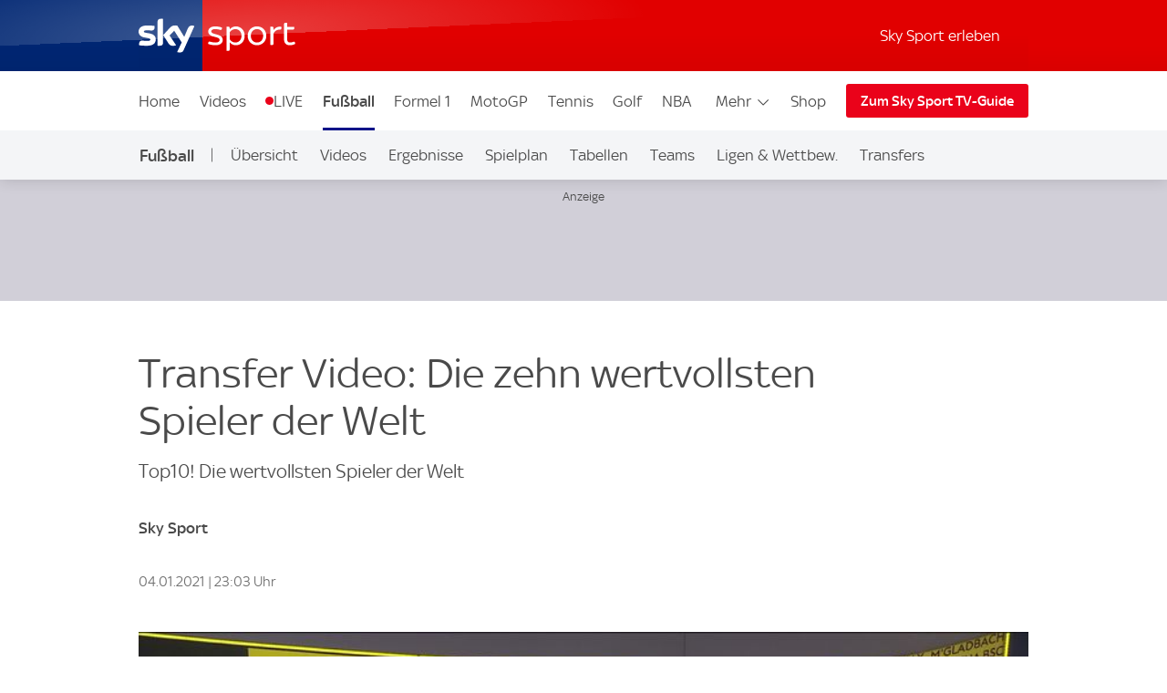

--- FILE ---
content_type: application/javascript
request_url: https://sport.sky.de/HSf0inuX-ypW/KW2m7J/gANfO2/kDaOrm7XuXurhNaup5/CzlpAQ/cVgWClER/G3IB
body_size: 180742
content:
(function(){if(typeof Array.prototype.entries!=='function'){Object.defineProperty(Array.prototype,'entries',{value:function(){var index=0;const array=this;return {next:function(){if(index<array.length){return {value:[index,array[index++]],done:false};}else{return {done:true};}},[Symbol.iterator]:function(){return this;}};},writable:true,configurable:true});}}());(function(){Bk();lvt();DTt();var c7=function(){return tv.apply(this,[lY,arguments]);};var vq=function(){return [];};var gl=function(){return kE.apply(this,[l1,arguments]);};var fN;var bv=function(){return Oq.apply(this,[w9,arguments]);};var hq=function A2(nU,r2){'use strict';var Eq=A2;switch(nU){case E:{hK.push(Rl);if(CV(fN[Gq()[tZ(sZ)].call(null,Uq,D2,KE,BV)][kV()[DV(M6)](qX,cj,CV(CV(W5)))])){var Mn=qS(typeof fN[Gq()[tZ(sZ)](Uq,D2,gn,ET)][qS(typeof sq()[Lv(L2)],SE([],[][[]]))?sq()[Lv(cU)](c6,OU,l6,FU):sq()[Lv(cV)](Ll,tK,nK,z2)],In()[XS(c5)](GE,ET,CV(CV(KE)),hE))?J7()[Y3(cU)].apply(null,[Zj,qv,QV]):kV()[DV(NV)](nv,bq,MN);var VZ;return hK.pop(),VZ=Mn,VZ;}var Yq;return Yq=qS(typeof J7()[Y3(kZ)],SE('',[][[]]))?J7()[Y3(OV)].apply(null,[m5,KE,nj]):J7()[Y3(Bv)].call(null,Rq,Zl,p5),hK.pop(),Yq;}break;case th:{var Mq=r2[ZG];hK.push(Tq);var N5;return N5=fN[nq()[lK(L2)](CS,Bq,Tn)][kV()[DV(d8)](GZ,tT,CV(CV(KE)))](fN[X8()[HK(Bq)](IE,x3,RE,n6,Y7,CV(CV(W5)))][z3()[FS(Rn)].apply(null,[n6,r5,p7,n2])],Mq),hK.pop(),N5;}break;case kh:{hK.push(mj);var dZ=qS(typeof J7()[Y3(Ij)],SE('',[][[]]))?J7()[Y3(OV)](xV,Bl,k7):J7()[Y3(Bq)].call(null,Dl,fU,NU);var R7=CV({});try{var Dn=hK.length;var IK=CV(CV(ZG));var Y8=mZ[cU];try{var Cq=fN[J7()[Y3(GE)](hv,vV,nE)][J2(typeof In()[XS(Z2)],SE('',[][[]]))?In()[XS(qV)](CV(W5),f8,Dl,Kl):In()[XS(W8)].call(null,CV(CV({})),YK,CV([]),D8)][X8()[HK(bS)].call(null,NE,CV([]),O2,Bq,Wn,K8)];fN[nq()[lK(L2)](CS,CV(KE),vT)][Gq()[tZ(c2)](NK,r3,W7,CV(CV({})))](Cq)[X8()[HK(bS)].apply(null,[NE,DN,O2,Bq,qV,Rq])]();}catch(PS){hK.splice(lj(Dn,W5),Infinity,mj);if(PS[In()[XS(gv)].apply(null,[Bq,kU,EV,jv])]&&qS(typeof PS[In()[XS(gv)].apply(null,[KE,kU,CV([]),jv])],In()[XS(rl)].call(null,T2,wS,tK,qj))){PS[In()[XS(gv)].call(null,CV({}),kU,cT,jv)][J7()[Y3(c2)](Tv,L2,nh)](kV()[DV(hv)](K2,GV,d8))[nq()[lK(cj)].apply(null,[nT,GV,g8])](function(xq){hK.push(KZ);if(xq[kV()[DV(gn)](x2,Uj,CV({}))](sq()[Lv(lT)](F2,fU,[X3,W5],x7))){R7=CV(CV({}));}if(xq[kV()[DV(gn)](x2,Uj,CV({}))](In()[XS(jZ)].call(null,CV({}),mS,wn,AV))){Y8++;}hK.pop();});}}dZ=qS(Y8,cU)||R7?qS(typeof J7()[Y3(OV)],SE([],[][[]]))?J7()[Y3(OV)](xN,wV,BZ):J7()[Y3(cU)].call(null,Zj,CV(CV([])),GK):Gq()[tZ(Rq)].apply(null,[WZ,Nl,CV(CV([])),Zj]);}catch(IZ){hK.splice(lj(Dn,W5),Infinity,mj);dZ=z3()[FS(qV)].call(null,W5,Ev,lE,W8);}var Sl;return hK.pop(),Sl=dZ,Sl;}break;case nc:{hK.push(Kq);var rZ=DZ(sq()[Lv(Zl)].call(null,KU,ME,V5,OV),fN[Gq()[tZ(sZ)](Uq,mv,Rq,c2)])||BS(fN[X8()[HK(Bq)](IE,t5,Hj,n6,Dl,CV(CV({})))][J2(typeof sq()[Lv(c2)],SE(J2(typeof nq()[lK(Rq)],SE('',[][[]]))?nq()[lK(Rq)](jK,CV(CV(KE)),CB):nq()[lK(Cj)].apply(null,[hj,x6,jl]),[][[]]))?sq()[Lv(wV)].apply(null,[qK,ME,bj,W8]):sq()[Lv(cU)].apply(null,[W5,kZ,NS,UK])],KE)||BS(fN[X8()[HK(Bq)](IE,rl,Hj,n6,x6,CV(CV([])))][J7()[Y3(ME)].apply(null,[Rn,CV(CV(KE)),CZ])],KE);var xS=fN[Gq()[tZ(sZ)](Uq,mv,M6,H2)][J2(typeof Gq()[tZ(Dl)],SE([],[][[]]))?Gq()[tZ(YR)].apply(null,[FH,C7,CV(CV(KE)),db]):Gq()[tZ(W5)].apply(null,[HT,PV,jq,UV])](In()[XS(hw)](DN,DC,CV({}),cZ))[kV()[DV(K8)](XV,SD,vV)];var PC=fN[J2(typeof Gq()[tZ(Rq)],SE([],[][[]]))?Gq()[tZ(sZ)](Uq,mv,pO,Zl):Gq()[tZ(W5)](Jw,Rn,EV,AW)][qS(typeof Gq()[tZ(Hb)],SE('',[][[]]))?Gq()[tZ(W5)].apply(null,[qb,Nz,Ij,Cj]):Gq()[tZ(YR)].call(null,FH,C7,wV,UL)](kV()[DV(BV)](WT,ZP,Bl))[kV()[DV(K8)].call(null,XV,SD,kZ)];var Dd=fN[J2(typeof Gq()[tZ(W8)],SE([],[][[]]))?Gq()[tZ(sZ)](Uq,mv,n6,Cj):Gq()[tZ(W5)](Uj,KI,xf,CV(CV([])))][Gq()[tZ(YR)].call(null,FH,C7,bW,ME)](J2(typeof In()[XS(hw)],SE('',[][[]]))?In()[XS(TH)](CV({}),c2,vV,Gl):In()[XS(W8)].apply(null,[cj,hO,Vb,wm]))[kV()[DV(K8)].call(null,XV,SD,CV(CV(W5)))];var Km;return Km=(qS(typeof nq()[lK(pg)],SE('',[][[]]))?nq()[lK(Cj)].apply(null,[Ef,jP,f8]):nq()[lK(Rq)](jK,z2,CB))[Gq()[tZ(qv)](BV,Fv,W8,qV)](rZ?J7()[Y3(cU)](Zj,d8,NW):Gq()[tZ(Rq)](WZ,Og,cH,rl),J7()[Y3(pg)](Bq,lT,tE))[qS(typeof Gq()[tZ(tK)],'undefined')?Gq()[tZ(W5)](Eg,nO,M6,W7):Gq()[tZ(qv)](BV,Fv,CV(CV({})),cH)](xS?J7()[Y3(cU)].call(null,Zj,CV(W5),NW):Gq()[tZ(Rq)].apply(null,[WZ,Og,SD,kZ]),J7()[Y3(pg)].apply(null,[Bq,W8,tE]))[Gq()[tZ(qv)](BV,Fv,d8,cU)](PC?J7()[Y3(cU)].call(null,Zj,rl,NW):Gq()[tZ(Rq)](WZ,Og,Rn,bW),qS(typeof J7()[Y3(AI)],SE([],[][[]]))?J7()[Y3(OV)].call(null,Hs,CV(W5),tI):J7()[Y3(pg)].apply(null,[Bq,n6,tE]))[J2(typeof Gq()[tZ(sZ)],SE('',[][[]]))?Gq()[tZ(qv)].apply(null,[BV,Fv,tK,QR]):Gq()[tZ(W5)].apply(null,[Kb,cU,qv,Bv])](Dd?J7()[Y3(cU)].apply(null,[Zj,cH,NW]):Gq()[tZ(Rq)](WZ,Og,gn,Rq)),hK.pop(),Km;}break;case XY:{hK.push(KZ);var cb=function(Mq){return A2.apply(this,[th,arguments]);};var Qx=[qS(typeof In()[XS(MN)],'undefined')?In()[XS(W8)](Rn,px,CV(CV(W5)),Lf):In()[XS(vO)](pO,wn,Bl,L3),Gq()[tZ(TP)](db,Pv,n2,Jw)];var Is=Qx[lH()[Ag(tK)].call(null,dw,H2,W5,CV({}),YT)](function(CC){var gm=cb(CC);hK.push(CU);if(CV(CV(gm))&&CV(CV(gm[Gq()[tZ(Rn)].apply(null,[QR,Aj,CV({}),X3])]))&&CV(CV(gm[qS(typeof Gq()[tZ(KE)],SE([],[][[]]))?Gq()[tZ(W5)].apply(null,[LR,tT,qV,MN]):Gq()[tZ(Rn)](QR,Aj,jP,Hb)][J2(typeof X8()[HK(c2)],'undefined')?X8()[HK(bS)].call(null,NE,c5,PL,Bq,Rq,OU):X8()[HK(sZ)](nR,Bv,CP,CP,pO,GV)]))){gm=gm[Gq()[tZ(Rn)](QR,Aj,n2,CV(CV({})))][qS(typeof X8()[HK(bS)],SE([],[][[]]))?X8()[HK(sZ)].apply(null,[NK,CV([]),pR,Kq,vO,jP]):X8()[HK(bS)](NE,EV,PL,Bq,OU,Bq)]();var vI=SE(qS(gm[Gq()[tZ(d8)](Jm,nL,W7,c2)](J2(typeof In()[XS(UV)],'undefined')?In()[XS(f8)].apply(null,[c5,YH,MD,j3]):In()[XS(W8)](DW,YL,CV([]),Ez)),cw(W5)),Ug(fN[J2(typeof kV()[DV(K8)],SE('',[][[]]))?kV()[DV(bW)](WT,CD,jq):kV()[DV(H2)].call(null,lT,OP,CV([]))](BS(gm[qS(typeof Gq()[tZ(f8)],'undefined')?Gq()[tZ(W5)].call(null,Wz,DC,Zj,cV):Gq()[tZ(d8)].call(null,Jm,nL,cU,CV(W5))](Gq()[tZ(lT)].apply(null,[UV,js,OV,OV])),cw(mZ[W5]))),W5));var jb;return hK.pop(),jb=vI,jb;}else{var jm;return jm=J7()[Y3(Bv)](Rq,CV([]),TO),hK.pop(),jm;}hK.pop();});var zP;return zP=Is[J2(typeof lH()[Ag(rl)],SE(nq()[lK(Rq)](jK,W7,YG),[][[]]))?lH()[Ag(qV)](pz,cU,Wn,ds,ZZ):lH()[Ag(H2)](Mw,kR,CS,jP,dD)](nq()[lK(Rq)](jK,DN,YG)),hK.pop(),zP;}break;case ZG:{hK.push(jd);var mR=J7()[Y3(Bv)](Rq,CV([]),d0);try{var Nm=hK.length;var tW=CV(B0);mR=J2(typeof fN[nq()[lK(d8)].apply(null,[BI,pg,r7])],J2(typeof In()[XS(GE)],SE('',[][[]]))?In()[XS(c5)](ET,ET,sZ,NO):In()[XS(W8)].call(null,vO,RI,db,fO))?J7()[Y3(cU)].apply(null,[Zj,AI,kf]):Gq()[tZ(Rq)](WZ,Yb,jP,jP);}catch(HR){hK.splice(lj(Nm,W5),Infinity,jd);mR=J2(typeof z3()[FS(c2)],SE([],[][[]]))?z3()[FS(qV)].call(null,W5,Ev,LR,zd):z3()[FS(Cj)](gH,Qf,EI,Z2);}var Kd;return hK.pop(),Kd=mR,Kd;}break;case Tt:{var wP;hK.push(Mw);return wP=CV(DZ(J2(typeof In()[XS(SD)],'undefined')?In()[XS(qV)](qv,f8,d8,fK):In()[XS(W8)].call(null,UL,AC,fO,wO),fN[J2(typeof Gq()[tZ(Tv)],'undefined')?Gq()[tZ(sZ)].apply(null,[Uq,rI,DW,ds]):Gq()[tZ(W5)].call(null,TD,UV,W8,CV(KE))][X8()[HK(Dl)].call(null,FH,vO,tw,bS,tK,DN)][In()[XS(FH)](wn,Zw,W7,kw)][Gq()[tZ(cx)].call(null,c2,jU,x3,lT)])||DZ(qS(typeof In()[XS(CS)],SE([],[][[]]))?In()[XS(W8)].call(null,ME,Ex,jq,lP):In()[XS(qV)](fU,f8,Bq,fK),fN[Gq()[tZ(sZ)](Uq,rI,ds,ME)][X8()[HK(Dl)].call(null,FH,Ij,tw,bS,GV,Zl)][In()[XS(FH)].apply(null,[Hb,Zw,jP,kw])][X8()[HK(Vb)].apply(null,[Uq,SD,tw,Rq,bW,vb])])),hK.pop(),wP;}break;case FN:{hK.push(zU);try{var GO=hK.length;var hD=CV([]);var pW=KE;var fm=fN[nq()[lK(L2)].call(null,CS,bS,L6)][kV()[DV(d8)](KW,tT,VH)](fN[J7()[Y3(Rq)].apply(null,[NV,CV({}),g7])],Gq()[tZ(gv)](Y7,Ig,W8,QR));if(fm){pW++;if(fm[sq()[Lv(W5)](mw,n2,Xx,Cj)]){fm=fm[sq()[Lv(W5)].call(null,mw,cU,Xx,Cj)];pW+=SE(Ug(fm[kV()[DV(KE)](Qn,rP,tK)]&&qS(fm[kV()[DV(KE)].call(null,Qn,rP,bS)],W5),W5),Ug(fm[J7()[Y3(rl)](Ij,Rn,xR)]&&qS(fm[J7()[Y3(rl)](Ij,wn,xR)],Gq()[tZ(gv)](Y7,Ig,vO,CV(CV({})))),qV));}}var QO;return QO=pW[X8()[HK(bS)](NE,CV({}),hI,Bq,pO,Bq)](),hK.pop(),QO;}catch(sd){hK.splice(lj(GO,W5),Infinity,zU);var tf;return tf=qS(typeof J7()[Y3(c2)],SE('',[][[]]))?J7()[Y3(OV)](ws,tK,sL):J7()[Y3(Bv)](Rq,kZ,QC),hK.pop(),tf;}hK.pop();}break;case pN:{hK.push(gz);try{var MH=hK.length;var QL=CV(B0);var rD=new (fN[Gq()[tZ(sZ)](Uq,sC,CV([]),ET)][X8()[HK(Dl)].call(null,FH,n6,HC,bS,n6,Bv)][In()[XS(FH)](fO,Zw,CV(W5),QI)][Gq()[tZ(cx)](c2,d5,UL,GE)])();var Rb=new (fN[Gq()[tZ(sZ)].call(null,Uq,sC,x7,K8)][X8()[HK(Dl)](FH,jq,HC,bS,x7,n2)][J2(typeof In()[XS(Rq)],'undefined')?In()[XS(FH)].apply(null,[Kb,Zw,Rn,QI]):In()[XS(W8)](vb,Fw,AI,OR)][X8()[HK(Vb)].apply(null,[Uq,CV(CV([])),HC,Rq,sZ,dW])])();var rs;return hK.pop(),rs=CV(B0),rs;}catch(Xz){hK.splice(lj(MH,W5),Infinity,gz);var MP;return MP=qS(Xz[In()[XS(cU)](CV(KE),Y7,Cj,I6)][qS(typeof J7()[Y3(cV)],SE('',[][[]]))?J7()[Y3(OV)](z2,n6,pm):J7()[Y3(rl)](Ij,Zl,J3)],In()[XS(z2)].call(null,SD,Lz,dW,fS)),hK.pop(),MP;}hK.pop();}break;case O:{hK.push(qj);var Lw=J7()[Y3(Bv)](Rq,SD,mI);try{var Xb=hK.length;var JO=CV([]);Lw=J2(typeof fN[kV()[DV(YH)].apply(null,[Hm,Zf,jP])],In()[XS(c5)].call(null,cV,ET,L2,pm))?J7()[Y3(cU)](Zj,AW,sw):Gq()[tZ(Rq)].call(null,WZ,zU,cj,X3);}catch(YW){hK.splice(lj(Xb,W5),Infinity,qj);Lw=qS(typeof z3()[FS(L2)],'undefined')?z3()[FS(Cj)](Im,Pb,vs,NV):z3()[FS(qV)](W5,Ev,Wf,xf);}var xg;return hK.pop(),xg=Lw,xg;}break;case UF:{hK.push(Uf);var rz=qS(typeof J7()[Y3(OU)],'undefined')?J7()[Y3(OV)](vO,ET,Hm):J7()[Y3(Bv)](Rq,Uq,Iz);try{var IP=hK.length;var mW=CV(B0);rz=fN[In()[XS(Uz)].apply(null,[CV(CV([])),Kb,X3,qr])][In()[XS(qV)](CV({}),f8,CV(CV([])),qK)][J2(typeof kV()[DV(Dl)],SE('',[][[]]))?kV()[DV(c5)].call(null,Pg,d8,CV({})):kV()[DV(H2)](Ys,Kw,CV(CV(W5)))](J2(typeof nq()[lK(EV)],'undefined')?nq()[lK(gn)](Gd,Wn,MU):nq()[lK(Cj)](UH,ME,NL))?J2(typeof J7()[Y3(Xs)],SE([],[][[]]))?J7()[Y3(cU)](Zj,kZ,lE):J7()[Y3(OV)].apply(null,[kU,wV,df]):Gq()[tZ(Rq)].call(null,WZ,mj,CV(CV(W5)),Cj);}catch(Sf){hK.splice(lj(IP,W5),Infinity,Uf);rz=z3()[FS(qV)].call(null,W5,Ev,Cd,bS);}var AR;return hK.pop(),AR=rz,AR;}break;}};var hR=function JI(xD,WL){'use strict';var Cs=JI;switch(xD){case k9:{var Zm=WL[ZG];hK.push(LR);if(J2(typeof Zm,In()[XS(rl)](Y7,wS,bS,nv))){var Rd;return Rd=nq()[lK(Rq)](jK,pO,kT),hK.pop(),Rd;}var ER;return ER=Zm[kV()[DV(OU)].call(null,mn,ND,kU)](new (fN[kV()[DV(Mz)].call(null,R8,Z2,d8)])(z3()[FS(z2)].call(null,W5,Ev,NU,Wn),J2(typeof Gq()[tZ(cj)],SE([],[][[]]))?Gq()[tZ(fO)](W5,t7,Y7,vO):Gq()[tZ(W5)](Uf,fR,WI,n2)),J2(typeof z3()[FS(cU)],'undefined')?z3()[FS(c2)].apply(null,[W5,qV,vH,n6]):z3()[FS(Cj)].apply(null,[TD,jl,Hf,ME]))[kV()[DV(OU)](mn,ND,xf)](new (fN[kV()[DV(Mz)](R8,Z2,CV(KE))])(qS(typeof J7()[Y3(bW)],'undefined')?J7()[Y3(OV)].apply(null,[bO,x7,xH]):J7()[Y3(Zl)](qI,WI,H3),Gq()[tZ(fO)](W5,t7,n6,Hb)),qS(typeof Gq()[tZ(bW)],'undefined')?Gq()[tZ(W5)](pg,OO,CV(CV({})),VH):Gq()[tZ(GV)](r5,YG,x7,CV([])))[qS(typeof kV()[DV(sZ)],SE([],[][[]]))?kV()[DV(H2)].call(null,KH,Ys,cH):kV()[DV(OU)].call(null,mn,ND,CV(W5))](new (fN[kV()[DV(Mz)](R8,Z2,Xs)])(In()[XS(Zj)].call(null,CV(W5),ds,Vb,Pk),Gq()[tZ(fO)].apply(null,[W5,t7,H2,OV])),nq()[lK(xf)].apply(null,[dW,CV(KE),O7]))[kV()[DV(OU)].call(null,mn,ND,c5)](new (fN[kV()[DV(Mz)](R8,Z2,WI)])(nq()[lK(bW)](qI,t5,O8),Gq()[tZ(fO)].apply(null,[W5,t7,n6,CV(KE)])),J7()[Y3(wV)].apply(null,[Hb,n2,VE]))[qS(typeof kV()[DV(DN)],'undefined')?kV()[DV(H2)](dW,kZ,vb):kV()[DV(OU)].call(null,mn,ND,CV({}))](new (fN[kV()[DV(Mz)].call(null,R8,Z2,CV(KE))])(nq()[lK(Ij)].call(null,Bl,cU,hV),Gq()[tZ(fO)](W5,t7,AI,Vb)),kV()[DV(Z2)].apply(null,[vS,x3,Rq]))[kV()[DV(OU)](mn,ND,Z2)](new (fN[J2(typeof kV()[DV(wV)],SE('',[][[]]))?kV()[DV(Mz)](R8,Z2,ds):kV()[DV(H2)](If,DR,Lz)])(nq()[lK(DH)](L2,YH,HE),J2(typeof Gq()[tZ(qV)],SE([],[][[]]))?Gq()[tZ(fO)].apply(null,[W5,t7,ds,Bl]):Gq()[tZ(W5)](ms,vz,CV(KE),VH)),kV()[DV(CS)](z0,Jw,X3))[kV()[DV(OU)].apply(null,[mn,ND,Xs])](new (fN[kV()[DV(Mz)].apply(null,[R8,Z2,MD])])(Gq()[tZ(X3)](wn,zK,Bl,pO),J2(typeof Gq()[tZ(bW)],SE('',[][[]]))?Gq()[tZ(fO)].call(null,W5,t7,CS,CV(CV({}))):Gq()[tZ(W5)](tP,CU,c2,AW)),Gq()[tZ(Bv)].apply(null,[vV,S2,Tv,Vb]))[kV()[DV(OU)](mn,ND,cj)](new (fN[kV()[DV(Mz)].call(null,R8,Z2,X3)])(J2(typeof kV()[DV(DN)],'undefined')?kV()[DV(x6)].call(null,X2,FR,MD):kV()[DV(H2)](XP,qI,vV),Gq()[tZ(fO)](W5,t7,CV([]),ME)),Gq()[tZ(n2)](AI,K5,vO,CV([])))[nq()[lK(X3)](fU,Rn,Kn)](KE,FH),hK.pop(),ER;}break;case V1:{var Fg=WL[ZG];var pb=WL[B0];var Hg;hK.push(Sm);return Hg=SE(fN[Gq()[tZ(n6)].apply(null,[Af,XT,x3,WI])][J2(typeof J7()[Y3(sZ)],'undefined')?J7()[Y3(pO)].call(null,wS,Kb,M7):J7()[Y3(OV)].call(null,Ob,sZ,hd)](LO(fN[Gq()[tZ(n6)].call(null,Af,XT,Y7,KE)][z3()[FS(UL)](bS,kZ,hz,OU)](),SE(lj(pb,Fg),W5))),Fg),hK.pop(),Hg;}break;case w:{var TI=WL[ZG];hK.push(rC);var zw=new (fN[In()[XS(Xs)](hv,GV,Zj,wC)])();var Qm=zw[sq()[Lv(UL)](ZD,t5,hj,bS)](TI);var tx=nq()[lK(Rq)](jK,L2,tV);Qm[qS(typeof nq()[lK(Bv)],SE('',[][[]]))?nq()[lK(Cj)].apply(null,[gO,lT,rP]):nq()[lK(cj)](nT,qv,rI)](function(jR){hK.push(OU);tx+=fN[kV()[DV(bS)].apply(null,[Qd,kD,Lz])][J2(typeof In()[XS(OU)],SE([],[][[]]))?In()[XS(UL)](Y7,SD,SD,kg):In()[XS(W8)].call(null,W8,EP,Ij,UL)](jR);hK.pop();});var bR;return bR=fN[nq()[lK(rl)](FH,x6,cE)](tx),hK.pop(),bR;}break;case U9:{var VP;hK.push(xH);return VP=fN[In()[XS(AI)](MN,cV,t5,Vq)][sq()[Lv(x7)](UC,jP,tP,Bq)],hK.pop(),VP;}break;case Ar:{var sg;hK.push(YK);return sg=new (fN[z3()[FS(x7)].call(null,cU,sZ,KL,Bv)])()[Gq()[tZ(bW)].call(null,DH,Tj,d8,L2)](),hK.pop(),sg;}break;case th:{hK.push(wd);var vW=[Gq()[tZ(Wn)].call(null,gv,CL,CV(CV([])),Rq),J2(typeof sq()[Lv(x7)],SE([],[][[]]))?sq()[Lv(tK)].call(null,rd,M6,qg,Rn):sq()[Lv(cU)](Fd,Bv,MO,Cg),kV()[DV(pg)](FZ,fO,EV),J7()[Y3(CS)].apply(null,[bf,CV(KE),ID]),qS(typeof J7()[Y3(kZ)],'undefined')?J7()[Y3(OV)].apply(null,[Bx,db,AU]):J7()[Y3(x6)].call(null,jK,BV,Of),qS(typeof X8()[HK(W8)],SE([],[][[]]))?X8()[HK(sZ)](rW,MN,tw,fz,W7,GV):X8()[HK(n6)](DU,SD,qK,Vb,vb,MD),In()[XS(EV)](vb,gn,CV(CV(W5)),gd),J7()[Y3(cT)](CS,ET,Ud),J2(typeof nq()[lK(cH)],SE([],[][[]]))?nq()[lK(Lz)].apply(null,[f8,CV({}),g7]):nq()[lK(Cj)](Zb,MD,ng),nq()[lK(zd)](GV,qv,tH),lH()[Ag(c5)](Ws,tK,jP,CV(CV(KE)),Pz),X8()[HK(L2)](Dg,CS,RP,z2,db,KE),J2(typeof J7()[Y3(Bq)],SE('',[][[]]))?J7()[Y3(cj)](Uq,W8,Bg):J7()[Y3(OV)](IC,AI,Fd),nq()[lK(Zj)].apply(null,[Y7,n6,gF]),qS(typeof In()[XS(Jw)],SE([],[][[]]))?In()[XS(W8)].call(null,t5,CR,kU,gU):In()[XS(UV)].apply(null,[CV(CV({})),OV,CV(W5),j7]),kV()[DV(db)](pE,Dl,vO),kV()[DV(fO)](cs,t5,qV),sq()[Lv(Dl)](jH,sZ,tR,x7),J2(typeof J7()[Y3(cV)],'undefined')?J7()[Y3(kU)].apply(null,[x6,x7,SK]):J7()[Y3(OV)].apply(null,[qx,fU,LW]),J7()[Y3(Bl)](jP,W7,LH),kV()[DV(GV)].call(null,vZ,DN,CV(CV(KE))),X8()[HK(OV)](bg,CV(CV([])),Pz,GV,c2,jq),Gq()[tZ(Lz)](n6,LW,vV,DH),Gq()[tZ(zd)].call(null,Ef,qs,MD,OU),Gq()[tZ(Zj)](bq,qR,DW,Rn),kV()[DV(X3)].call(null,w5,RH,Bl),kV()[DV(Bv)].call(null,BL,Bq,AW)];if(Xd(typeof fN[X8()[HK(Bq)](IE,dW,sU,n6,L2,CV([]))][In()[XS(vO)](CV(CV({})),wn,jP,sP)],In()[XS(c5)].call(null,pO,ET,MD,nR))){var Zg;return hK.pop(),Zg=null,Zg;}var Qz=vW[qS(typeof kV()[DV(OU)],'undefined')?kV()[DV(H2)](Kl,bg,hv):kV()[DV(KE)].call(null,ST,rP,GV)];var Ub=nq()[lK(Rq)].call(null,jK,ME,dE);for(var PD=KE;bD(PD,Qz);PD++){var lx=vW[PD];if(J2(fN[X8()[HK(Bq)].call(null,IE,H2,sU,n6,Kb,CV(CV(KE)))][In()[XS(vO)].apply(null,[H2,wn,x7,sP])][lx],undefined)){Ub=nq()[lK(Rq)].apply(null,[jK,Z2,dE])[Gq()[tZ(qv)].apply(null,[BV,Mv,jq,z2])](Ub,J7()[Y3(pg)].call(null,Bq,lT,E8))[Gq()[tZ(qv)].call(null,BV,Mv,AI,UL)](PD);}}var lm;return hK.pop(),lm=Ub,lm;}break;case Q:{hK.push(Js);var Tw;return Tw=qS(typeof fN[Gq()[tZ(sZ)](Uq,V5,sZ,kZ)][kV()[DV(n2)].apply(null,[dE,sZ,NV])],lH()[Ag(KE)](Cj,Bq,W8,Dl,Ig))||qS(typeof fN[Gq()[tZ(sZ)].apply(null,[Uq,V5,DN,CV({})])][sq()[Lv(SD)].apply(null,[cs,DH,ND,x7])],lH()[Ag(KE)](Cj,Bq,Mz,CV([]),Ig))||qS(typeof fN[Gq()[tZ(sZ)](Uq,V5,rw,x7)][Gq()[tZ(wn)](CS,HZ,n6,c2)],lH()[Ag(KE)](Cj,Bq,wV,vV,Ig)),hK.pop(),Tw;}break;case LB:{hK.push(DN);try{var UD=hK.length;var RO=CV([]);var Fx;return Fx=CV(CV(fN[Gq()[tZ(sZ)].call(null,Uq,gn,CV(CV([])),WI)][In()[XS(Y7)](Y7,KE,Tv,Bd)])),hK.pop(),Fx;}catch(Gs){hK.splice(lj(UD,W5),Infinity,DN);var qH;return hK.pop(),qH=CV([]),qH;}hK.pop();}break;case rJ:{hK.push(Kq);try{var wg=hK.length;var gw=CV(CV(ZG));var Ow;return Ow=CV(CV(fN[Gq()[tZ(sZ)](Uq,mv,Lz,cT)][kV()[DV(xf)](Tj,DH,cT)])),hK.pop(),Ow;}catch(GL){hK.splice(lj(wg,W5),Infinity,Kq);var hf;return hK.pop(),hf=CV({}),hf;}hK.pop();}break;case C0:{var Nx;hK.push(HW);return Nx=CV(CV(fN[Gq()[tZ(sZ)](Uq,Mw,CS,T2)][qS(typeof Gq()[tZ(Y7)],'undefined')?Gq()[tZ(W5)].apply(null,[zg,sZ,hv,x6]):Gq()[tZ(cH)].apply(null,[cV,DK,Bq,M6])])),hK.pop(),Nx;}break;case vB:{hK.push(MI);try{var Vw=hK.length;var LU=CV([]);var bC=SE(fN[J2(typeof kV()[DV(Y7)],'undefined')?kV()[DV(bW)].call(null,EL,CD,d8):kV()[DV(H2)].call(null,HU,Fd,Wn)](fN[Gq()[tZ(sZ)](Uq,dR,bS,vO)][J2(typeof Gq()[tZ(db)],SE('',[][[]]))?Gq()[tZ(jP)].apply(null,[bz,Y2,CS,CV(CV(W5))]):Gq()[tZ(W5)](bS,Hj,n6,MN)]),Ug(fN[kV()[DV(bW)](EL,CD,c5)](fN[Gq()[tZ(sZ)](Uq,dR,KE,ET)][kV()[DV(Ij)].call(null,ml,gP,CV(CV(KE)))]),W5));bC+=SE(Ug(fN[qS(typeof kV()[DV(z2)],'undefined')?kV()[DV(H2)].call(null,YP,CI,zd):kV()[DV(bW)](EL,CD,tK)](fN[Gq()[tZ(sZ)].call(null,Uq,dR,BV,qv)][nq()[lK(wn)].apply(null,[Jm,vb,bb])]),qV),Ug(fN[kV()[DV(bW)](EL,CD,SD)](fN[Gq()[tZ(sZ)].call(null,Uq,dR,Bq,CV(W5))][kV()[DV(DH)].apply(null,[Iv,xW,Cj])]),H2));bC+=SE(Ug(fN[kV()[DV(bW)].apply(null,[EL,CD,lT])](fN[Gq()[tZ(sZ)](Uq,dR,CV(CV(W5)),bS)][In()[XS(QR)].apply(null,[Dl,DR,jq,bP])]),cU),Ug(fN[kV()[DV(bW)].apply(null,[EL,CD,cV])](fN[Gq()[tZ(sZ)].apply(null,[Uq,dR,Ij,Rn])][J2(typeof kV()[DV(bS)],'undefined')?kV()[DV(Wn)].call(null,Al,Im,CV(CV(KE))):kV()[DV(H2)](tw,fR,CV(CV([])))]),Cj));bC+=SE(Ug(fN[kV()[DV(bW)].call(null,EL,CD,vb)](fN[Gq()[tZ(sZ)](Uq,dR,x6,CV(KE))][nq()[lK(cH)](Rn,CV(CV(W5)),TU)]),bS),Ug(fN[kV()[DV(bW)].apply(null,[EL,CD,EV])](fN[Gq()[tZ(sZ)](Uq,dR,CV(CV(W5)),CV(CV(W5)))][J2(typeof kV()[DV(cT)],'undefined')?kV()[DV(Lz)](pL,Kb,vO):kV()[DV(H2)](cD,SP,Hb)]),Rq));bC+=SE(Ug(fN[kV()[DV(bW)](EL,CD,Zj)](fN[J2(typeof Gq()[tZ(CS)],SE('',[][[]]))?Gq()[tZ(sZ)].apply(null,[Uq,dR,Zl,VH]):Gq()[tZ(W5)](Am,Ex,Tv,Zj)][In()[XS(Kb)](CV({}),nj,n2,dz)]),Bq),Ug(fN[kV()[DV(bW)].call(null,EL,CD,CV([]))](fN[Gq()[tZ(sZ)](Uq,dR,z2,MD)][J2(typeof Gq()[tZ(x6)],SE('',[][[]]))?Gq()[tZ(NV)].call(null,Zl,t3,ME,Ij):Gq()[tZ(W5)](M6,WI,L2,W5)]),n6));bC+=SE(Ug(fN[kV()[DV(bW)].apply(null,[EL,CD,L2])](fN[J2(typeof Gq()[tZ(x7)],SE('',[][[]]))?Gq()[tZ(sZ)].apply(null,[Uq,dR,CV(W5),vb]):Gq()[tZ(W5)](fH,PR,d8,d8)][Gq()[tZ(AI)](Tv,fs,Bv,GV)]),sZ),Ug(fN[kV()[DV(bW)](EL,CD,UV)](fN[Gq()[tZ(sZ)](Uq,dR,CV(KE),Kb)][Gq()[tZ(Xs)](ds,Nv,Lz,AI)]),L2));bC+=SE(Ug(fN[kV()[DV(bW)](EL,CD,cV)](fN[Gq()[tZ(sZ)].call(null,Uq,dR,K8,Bq)][Gq()[tZ(Jw)].apply(null,[VH,vZ,x6,CV(CV(W5))])]),mZ[x7]),Ug(fN[kV()[DV(bW)].call(null,EL,CD,CV(CV({})))](fN[Gq()[tZ(sZ)](Uq,dR,xf,cH)][nq()[lK(jP)].apply(null,[Vf,CV([]),Cz])]),c5));bC+=SE(Ug(fN[kV()[DV(bW)](EL,CD,Bv)](fN[Gq()[tZ(sZ)].call(null,Uq,dR,Rn,AI)][nq()[lK(NV)](xf,Uq,Vx)]),W8),Ug(fN[kV()[DV(bW)](EL,CD,Vb)](fN[Gq()[tZ(sZ)].apply(null,[Uq,dR,CV([]),x3])][kV()[DV(zd)](Lq,ms,CV([]))]),mZ[W7]));bC+=SE(Ug(fN[kV()[DV(bW)].call(null,EL,CD,CV(CV(KE)))](fN[J2(typeof Gq()[tZ(rl)],SE('',[][[]]))?Gq()[tZ(sZ)](Uq,dR,UL,AI):Gq()[tZ(W5)].call(null,nO,ks,K8,qv)][qS(typeof Gq()[tZ(c5)],SE([],[][[]]))?Gq()[tZ(W5)].apply(null,[VW,Wg,CV(CV({})),d8]):Gq()[tZ(Tv)].call(null,RR,KD,Z2,sZ)]),rl),Ug(fN[kV()[DV(bW)].call(null,EL,CD,db)](fN[Gq()[tZ(sZ)].call(null,Uq,dR,Rq,Z2)][nq()[lK(AI)](rx,YH,pI)]),z2));bC+=SE(Ug(fN[kV()[DV(bW)](EL,CD,Lz)](fN[Gq()[tZ(sZ)](Uq,dR,K8,jP)][kV()[DV(Zj)].call(null,J3,jq,DW)]),c2),Ug(fN[kV()[DV(bW)](EL,CD,CV(CV([])))](fN[Gq()[tZ(sZ)].apply(null,[Uq,dR,MD,CV(CV({}))])][qS(typeof Gq()[tZ(wV)],SE([],[][[]]))?Gq()[tZ(W5)](ds,Rz,UV,AI):Gq()[tZ(MD)](kU,lw,ET,CV({}))]),UL));bC+=SE(Ug(fN[kV()[DV(bW)].call(null,EL,CD,UV)](fN[Gq()[tZ(sZ)](Uq,dR,CV(CV(W5)),CV(CV({})))][kV()[DV(wn)](WH,fU,Y7)]),x7),Ug(fN[kV()[DV(bW)](EL,CD,kZ)](fN[Gq()[tZ(sZ)](Uq,dR,UV,Xs)][kV()[DV(cH)](Hj,Ef,Kb)]),W7));bC+=SE(Ug(fN[kV()[DV(bW)](EL,CD,CS)](fN[Gq()[tZ(sZ)](Uq,dR,c2,Wn)][Gq()[tZ(Hb)](DN,PK,cV,CV([]))]),tK),Ug(fN[kV()[DV(bW)](EL,CD,bS)](fN[Gq()[tZ(sZ)](Uq,dR,bS,W5)][In()[XS(T2)](Ij,jZ,vb,xb)]),Dl));bC+=SE(Ug(fN[kV()[DV(bW)].apply(null,[EL,CD,c5])](fN[Gq()[tZ(sZ)](Uq,dR,Rq,x6)][qS(typeof Gq()[tZ(Cj)],SE('',[][[]]))?Gq()[tZ(W5)](Sb,JD,H2,GV):Gq()[tZ(EV)](Ps,vj,BV,X3)]),SD),Ug(fN[J2(typeof kV()[DV(n6)],'undefined')?kV()[DV(bW)](EL,CD,Bl):kV()[DV(H2)](fC,Iz,Z2)](fN[Gq()[tZ(sZ)](Uq,dR,bS,Vb)][J7()[Y3(db)].call(null,c2,W5,dv)]),qv));bC+=SE(Ug(fN[kV()[DV(bW)](EL,CD,sZ)](fN[Gq()[tZ(sZ)].call(null,Uq,dR,SD,n2)][X8()[HK(c5)](cW,ET,DP,c5,kU,tK)]),n1[In()[XS(GE)](z2,vO,Jw,JZ)]()),Ug(fN[kV()[DV(bW)](EL,CD,vV)](fN[Gq()[tZ(sZ)](Uq,dR,qv,db)][J7()[Y3(fO)](W5,jq,Il)]),kZ));bC+=SE(Ug(fN[kV()[DV(bW)].call(null,EL,CD,Zl)](fN[Gq()[tZ(sZ)](Uq,dR,rl,CV([]))][J7()[Y3(GV)](Ef,DN,Bx)]),dW),Ug(fN[kV()[DV(bW)](EL,CD,EV)](fN[Gq()[tZ(sZ)](Uq,dR,Hb,W7)][qS(typeof nq()[lK(bW)],SE([],[][[]]))?nq()[lK(Cj)](Ig,fO,wd):nq()[lK(Xs)](cV,Jw,b6)]),n1[J2(typeof kV()[DV(Jw)],'undefined')?kV()[DV(jP)](Pj,DW,CV(CV([]))):kV()[DV(H2)].call(null,lP,mz,GV)]()));bC+=SE(Ug(fN[qS(typeof kV()[DV(Jw)],'undefined')?kV()[DV(H2)].apply(null,[Vz,Tx,dW]):kV()[DV(bW)].apply(null,[EL,CD,pg])](fN[Gq()[tZ(sZ)].call(null,Uq,dR,CV(KE),DW)][Gq()[tZ(UV)].apply(null,[MD,EU,n6,kZ])]),WI),Ug(fN[kV()[DV(bW)](EL,CD,Cj)](fN[qS(typeof Gq()[tZ(vb)],'undefined')?Gq()[tZ(W5)].apply(null,[YI,bg,YH,CV(CV(KE))]):Gq()[tZ(sZ)](Uq,dR,x3,GV)][lH()[Ag(W8)].apply(null,[XI,dW,xf,lT,jO])]),DN));bC+=SE(SE(Ug(fN[kV()[DV(bW)](EL,CD,Zl)](fN[qS(typeof J7()[Y3(dW)],SE([],[][[]]))?J7()[Y3(OV)].call(null,ls,Dl,GW):J7()[Y3(Rq)].call(null,NV,Dl,Hp)][nq()[lK(Jw)].call(null,hH,CV([]),RU)]),cV),Ug(fN[kV()[DV(bW)].call(null,EL,CD,Zj)](fN[J2(typeof Gq()[tZ(dW)],'undefined')?Gq()[tZ(sZ)].apply(null,[Uq,dR,X3,CV(CV(KE))]):Gq()[tZ(W5)](jI,nD,CV(CV([])),Y7)][J2(typeof J7()[Y3(rl)],'undefined')?J7()[Y3(X3)].apply(null,[x3,CV(KE),s7]):J7()[Y3(OV)](dI,cV,FL)]),lT)),Ug(fN[kV()[DV(bW)].apply(null,[EL,CD,xf])](fN[qS(typeof Gq()[tZ(WI)],SE([],[][[]]))?Gq()[tZ(W5)](NS,M6,CV(W5),Kb):Gq()[tZ(sZ)](Uq,dR,Vb,Lz)][qS(typeof z3()[FS(sZ)],'undefined')?z3()[FS(Cj)].call(null,wR,O2,MR,Y7):z3()[FS(W7)].apply(null,[H2,Jd,zs,hv])]),Zl));var Vg;return Vg=bC[X8()[HK(bS)](NE,hv,XW,Bq,jq,jP)](),hK.pop(),Vg;}catch(gC){hK.splice(lj(Vw,W5),Infinity,MI);var GD;return GD=J2(typeof Gq()[tZ(c2)],SE([],[][[]]))?Gq()[tZ(Rq)](WZ,SR,vV,cU):Gq()[tZ(W5)].apply(null,[cV,AH,Zl,rl]),hK.pop(),GD;}hK.pop();}break;}};var VO=function(bs,Xf){return bs%Xf;};var Bs=function(Nw,LC){return Nw&LC;};var Tg=function(){return xs.apply(this,[XY,arguments]);};var zC=function(mC){var wD=0;for(var Iw=0;Iw<mC["length"];Iw++){wD=wD+mC["charCodeAt"](Iw);}return wD;};var Ew=function(ff,ZL){return ff/ZL;};var LI=function zD(TL,Fz){'use strict';var Ns=zD;switch(TL){case FB:{var Sw=function(Ab,xC){hK.push(BO);if(CV(vC)){for(var PU=mZ[cU];bD(PU,Qd);++PU){if(bD(PU,cV)||qS(PU,Z2)||qS(PU,mZ[Cj])||qS(PU,ds)){pD[PU]=cw(W5);}else{pD[PU]=vC[kV()[DV(KE)](DK,rP,Cj)];vC+=fN[J2(typeof kV()[DV(KE)],SE([],[][[]]))?kV()[DV(bS)].apply(null,[cf,kD,fO]):kV()[DV(H2)](MW,QD,Zl)][In()[XS(UL)].call(null,Z2,SD,vb,AU)](PU);}}}var kz=qS(typeof nq()[lK(z2)],SE([],[][[]]))?nq()[lK(Cj)].call(null,xO,bS,WP):nq()[lK(Rq)].apply(null,[jK,AW,jn]);for(var OW=KE;bD(OW,Ab[kV()[DV(KE)].call(null,DK,rP,CS)]);OW++){var Um=Ab[In()[XS(Bq)].call(null,hv,c5,db,Xn)](OW);var FC=Bs(JL(xC,Bq),n1[J7()[Y3(z2)](Jm,vb,Ym)]());xC*=mZ[bS];xC&=mZ[Rq];xC+=mZ[Bq];xC&=mZ[n6];var BD=pD[Ab[nq()[lK(c2)].apply(null,[M6,n2,fD])](OW)];if(qS(typeof Um[qS(typeof nq()[lK(c5)],'undefined')?nq()[lK(Cj)](Sm,qv,wm):nq()[lK(UL)](bf,ds,QI)],lH()[Ag(KE)](Cj,Bq,Jw,Mz,Kq))){var KP=Um[qS(typeof nq()[lK(c2)],'undefined')?nq()[lK(Cj)].apply(null,[VH,x3,bL]):nq()[lK(UL)](bf,wn,QI)](KE);if(Mb(KP,cV)&&bD(KP,Qd)){BD=pD[KP];}}if(Mb(BD,KE)){var zb=VO(FC,vC[kV()[DV(KE)](DK,rP,BV)]);BD+=zb;BD%=vC[kV()[DV(KE)](DK,rP,CV(CV([])))];Um=vC[BD];}kz+=Um;}var CH;return hK.pop(),CH=kz,CH;};var GC=function(wz){var bU=[0x428a2f98,0x71374491,0xb5c0fbcf,0xe9b5dba5,0x3956c25b,0x59f111f1,0x923f82a4,0xab1c5ed5,0xd807aa98,0x12835b01,0x243185be,0x550c7dc3,0x72be5d74,0x80deb1fe,0x9bdc06a7,0xc19bf174,0xe49b69c1,0xefbe4786,0x0fc19dc6,0x240ca1cc,0x2de92c6f,0x4a7484aa,0x5cb0a9dc,0x76f988da,0x983e5152,0xa831c66d,0xb00327c8,0xbf597fc7,0xc6e00bf3,0xd5a79147,0x06ca6351,0x14292967,0x27b70a85,0x2e1b2138,0x4d2c6dfc,0x53380d13,0x650a7354,0x766a0abb,0x81c2c92e,0x92722c85,0xa2bfe8a1,0xa81a664b,0xc24b8b70,0xc76c51a3,0xd192e819,0xd6990624,0xf40e3585,0x106aa070,0x19a4c116,0x1e376c08,0x2748774c,0x34b0bcb5,0x391c0cb3,0x4ed8aa4a,0x5b9cca4f,0x682e6ff3,0x748f82ee,0x78a5636f,0x84c87814,0x8cc70208,0x90befffa,0xa4506ceb,0xbef9a3f7,0xc67178f2];var JW=0x6a09e667;var sz=0xbb67ae85;var gW=0x3c6ef372;var jC=0xa54ff53a;var Ed=0x510e527f;var ZH=0x9b05688c;var zO=0x1f83d9ab;var mH=0x5be0cd19;var GR=Us(wz);var Cb=GR["length"]*8;GR+=fN["String"]["fromCharCode"](0x80);var RW=GR["length"]/4+2;var Ts=fN["Math"]["ceil"](RW/16);var kH=new (fN["Array"])(Ts);for(var Ds=0;Ds<Ts;Ds++){kH[Ds]=new (fN["Array"])(16);for(var KC=0;KC<16;KC++){kH[Ds][KC]=GR["charCodeAt"](Ds*64+KC*4)<<24|GR["charCodeAt"](Ds*64+KC*4+1)<<16|GR["charCodeAt"](Ds*64+KC*4+2)<<8|GR["charCodeAt"](Ds*64+KC*4+3)<<0;}}var KO=Cb/fN["Math"]["pow"](2,32);kH[Ts-1][14]=fN["Math"]["floor"](KO);kH[Ts-1][15]=Cb;for(var FO=0;FO<Ts;FO++){var wH=new (fN["Array"])(64);var XD=JW;var kP=sz;var WW=gW;var OI=jC;var AL=Ed;var CO=ZH;var zH=zO;var Dz=mH;for(var XC=0;XC<64;XC++){var sf=void 0,dg=void 0,Jg=void 0,bd=void 0,vP=void 0,Df=void 0;if(XC<16)wH[XC]=kH[FO][XC];else{sf=hx(wH[XC-15],7)^hx(wH[XC-15],18)^wH[XC-15]>>>3;dg=hx(wH[XC-2],17)^hx(wH[XC-2],19)^wH[XC-2]>>>10;wH[XC]=wH[XC-16]+sf+wH[XC-7]+dg;}dg=hx(AL,6)^hx(AL,11)^hx(AL,25);Jg=AL&CO^~AL&zH;bd=Dz+dg+Jg+bU[XC]+wH[XC];sf=hx(XD,2)^hx(XD,13)^hx(XD,22);vP=XD&kP^XD&WW^kP&WW;Df=sf+vP;Dz=zH;zH=CO;CO=AL;AL=OI+bd>>>0;OI=WW;WW=kP;kP=XD;XD=bd+Df>>>0;}JW=JW+XD;sz=sz+kP;gW=gW+WW;jC=jC+OI;Ed=Ed+AL;ZH=ZH+CO;zO=zO+zH;mH=mH+Dz;}return [JW>>24&0xff,JW>>16&0xff,JW>>8&0xff,JW&0xff,sz>>24&0xff,sz>>16&0xff,sz>>8&0xff,sz&0xff,gW>>24&0xff,gW>>16&0xff,gW>>8&0xff,gW&0xff,jC>>24&0xff,jC>>16&0xff,jC>>8&0xff,jC&0xff,Ed>>24&0xff,Ed>>16&0xff,Ed>>8&0xff,Ed&0xff,ZH>>24&0xff,ZH>>16&0xff,ZH>>8&0xff,ZH&0xff,zO>>24&0xff,zO>>16&0xff,zO>>8&0xff,zO&0xff,mH>>24&0xff,mH>>16&0xff,mH>>8&0xff,mH&0xff];};var FI=function(){var JC=HI();var gf=-1;if(JC["indexOf"]('Trident/7.0')>-1)gf=11;else if(JC["indexOf"]('Trident/6.0')>-1)gf=10;else if(JC["indexOf"]('Trident/5.0')>-1)gf=9;else gf=0;return gf>=9;};var cm=function(){var OL=ld();var qL=fN["Object"]["prototype"]["hasOwnProperty"].call(fN["Navigator"]["prototype"],'mediaDevices');var TC=fN["Object"]["prototype"]["hasOwnProperty"].call(fN["Navigator"]["prototype"],'serviceWorker');var LD=! !fN["window"]["browser"];var wL=typeof fN["ServiceWorker"]==='function';var dL=typeof fN["ServiceWorkerContainer"]==='function';var kI=typeof fN["frames"]["ServiceWorkerRegistration"]==='function';var Jz=fN["window"]["location"]&&fN["window"]["location"]["protocol"]==='http:';var rL=OL&&(!qL||!TC||!wL||!LD||!dL||!kI)&&!Jz;return rL;};var ld=function(){var Hd=HI();var HP=/(iPhone|iPad).*AppleWebKit(?!.*(Version|CriOS))/i["test"](Hd);var lW=fN["navigator"]["platform"]==='MacIntel'&&fN["navigator"]["maxTouchPoints"]>1&&/(Safari)/["test"](Hd)&&!fN["window"]["MSStream"]&&typeof fN["navigator"]["standalone"]!=='undefined';return HP||lW;};var sm=function(Qw){var Tm=fN["Math"]["floor"](fN["Math"]["random"]()*100000+10000);var lg=fN["String"](Qw*Tm);var xU=0;var QP=[];var Gz=lg["length"]>=18?true:false;while(QP["length"]<6){QP["push"](fN["parseInt"](lg["slice"](xU,xU+2),10));xU=Gz?xU+3:xU+2;}var jW=NI(QP);return [Tm,jW];};var II=function(Lm){if(Lm===null||Lm===undefined){return 0;}var mm=function VL(nf){return Lm["toLowerCase"]()["includes"](nf["toLowerCase"]());};var xz=0;(PH&&PH["fields"]||[])["some"](function(rO){var Dw=rO["type"];var nd=rO["labels"];if(nd["some"](mm)){xz=IR[Dw];if(rO["extensions"]&&rO["extensions"]["labels"]&&rO["extensions"]["labels"]["some"](function(xL){return Lm["toLowerCase"]()["includes"](xL["toLowerCase"]());})){xz=IR[rO["extensions"]["type"]];}return true;}return false;});return xz;};var Fs=function(ZW){if(ZW===undefined||ZW==null){return false;}var dU=function Rm(lO){return ZW["toLowerCase"]()===lO["toLowerCase"]();};return gD["some"](dU);};var Bz=function(Es){try{var Yg=new (fN["Set"])(fN["Object"]["values"](IR));return Es["split"](';')["some"](function(BC){var zm=BC["split"](',');var Gf=fN["Number"](zm[zm["length"]-1]);return Yg["has"](Gf);});}catch(rR){return false;}};var Fb=function(fP){var JH='';var Bb=0;if(fP==null||fN["document"]["activeElement"]==null){return WU(xB,["elementFullId",JH,"elementIdType",Bb]);}var qw=['id','name','for','placeholder','aria-label','aria-labelledby'];qw["forEach"](function(Mf){if(!fP["hasAttribute"](Mf)||JH!==''&&Bb!==0){return;}var ZO=fP["getAttribute"](Mf);if(JH===''&&(ZO!==null||ZO!==undefined)){JH=ZO;}if(Bb===0){Bb=II(ZO);}});return WU(xB,["elementFullId",JH,"elementIdType",Bb]);};var Fm=function(cI){var Qs;if(cI==null){Qs=fN["document"]["activeElement"];}else Qs=cI;if(fN["document"]["activeElement"]==null)return -1;var Ad=Qs["getAttribute"]('name');if(Ad==null){var zL=Qs["getAttribute"]('id');if(zL==null)return -1;else return xP(zL);}return xP(Ad);};var vR=function(Md){var Em=-1;var Qb=[];if(! !Md&&typeof Md==='string'&&Md["length"]>0){var zz=Md["split"](';');if(zz["length"]>1&&zz[zz["length"]-1]===''){zz["pop"]();}Em=fN["Math"]["floor"](fN["Math"]["random"]()*zz["length"]);var ww=zz[Em]["split"](',');for(var fb in ww){if(!fN["isNaN"](ww[fb])&&!fN["isNaN"](fN["parseInt"](ww[fb],10))){Qb["push"](ww[fb]);}}}else{var IW=fN["String"](Kx(1,5));var qf='1';var xw=fN["String"](Kx(20,70));var YC=fN["String"](Kx(100,300));var Ms=fN["String"](Kx(100,300));Qb=[IW,qf,xw,YC,Ms];}return [Em,Qb];};var lR=function(QW,sO){var Tz=typeof QW==='string'&&QW["length"]>0;var tL=!fN["isNaN"](sO)&&(fN["Number"](sO)===-1||lf()<fN["Number"](sO));if(!(Tz&&tL)){return false;}var Gg='^([a-fA-F0-9]{31,32})$';return QW["search"](Gg)!==-1;};var SO=function(nP,cL,Ss){var qD;do{qD=hR(V1,[nP,cL]);}while(qS(VO(qD,Ss),KE));return qD;};var kb=function(lz){hK.push(JD);var nz=ld(lz);var Kz=fN[nq()[lK(L2)](CS,vO,m8)][qS(typeof In()[XS(cV)],SE('',[][[]]))?In()[XS(W8)].apply(null,[CV(CV([])),Gm,H2,D8]):In()[XS(qV)].apply(null,[OV,f8,NV,GH])][kV()[DV(c5)].apply(null,[Sg,d8,CV([])])].call(fN[sq()[Lv(c2)](DP,vV,rf,n6)][In()[XS(qV)](CV(CV({})),f8,pO,GH)],lH()[Ag(L2)](Rf,OV,Uq,DH,kW));var pw=fN[J2(typeof nq()[lK(c2)],SE([],[][[]]))?nq()[lK(L2)](CS,c5,m8):nq()[lK(Cj)](GP,CV(CV({})),HL)][In()[XS(qV)](Jw,f8,Zl,GH)][kV()[DV(c5)].apply(null,[Sg,d8,CV(CV(KE))])].call(fN[sq()[Lv(c2)].call(null,DP,x3,rf,n6)][In()[XS(qV)](NV,f8,Zj,GH)],J7()[Y3(OU)].call(null,Xs,OV,HD));var Ls=CV(CV(fN[Gq()[tZ(sZ)](Uq,HT,WI,qv)][In()[XS(wn)](DN,x7,Uq,Y6)]));var pP=qS(typeof fN[qS(typeof X8()[HK(c5)],'undefined')?X8()[HK(sZ)].apply(null,[vm,zd,EC,Bv,DW,cT]):X8()[HK(Rq)](T2,kU,VD,c5,GE,Dl)],lH()[Ag(KE)](Cj,Bq,x3,GV,YP));var XR=qS(typeof fN[In()[XS(cH)](CV({}),BI,cU,rT)],lH()[Ag(KE)].call(null,Cj,Bq,AW,vV,YP));var DD=qS(typeof fN[In()[XS(jP)](QR,d8,Rq,vz)][qS(typeof In()[XS(rl)],SE([],[][[]]))?In()[XS(W8)].call(null,CV(CV(KE)),nT,EV,D8):In()[XS(NV)](fU,Jw,W7,CG)],lH()[Ag(KE)](Cj,Bq,qV,qv,YP));var vd=fN[J2(typeof Gq()[tZ(dW)],SE([],[][[]]))?Gq()[tZ(sZ)].call(null,Uq,HT,bW,UV):Gq()[tZ(W5)].call(null,Zd,Kw,CV(CV(KE)),CV({}))][In()[XS(AI)](dW,cV,CS,B7)]&&qS(fN[J2(typeof Gq()[tZ(db)],SE([],[][[]]))?Gq()[tZ(sZ)](Uq,HT,CV(W5),CV(CV({}))):Gq()[tZ(W5)](Pf,Ib,Rq,Dl)][In()[XS(AI)](Hb,cV,Y7,B7)][qS(typeof kV()[DV(AI)],SE([],[][[]]))?kV()[DV(H2)](Bw,Gb,W7):kV()[DV(cT)].call(null,Y5,x6,MD)],qS(typeof kV()[DV(wn)],'undefined')?kV()[DV(H2)].call(null,Ld,BW,gn):kV()[DV(cj)](Ld,IE,W8));var Rw=nz&&(CV(Kz)||CV(pw)||CV(pP)||CV(Ls)||CV(XR)||CV(DD))&&CV(vd);var fW;return hK.pop(),fW=Rw,fW;};var mD=function(PW){var jf;hK.push(EL);return jf=kx()[nq()[lK(db)](Im,vV,XV)](function VR(vx){hK.push(qz);while(W5)switch(vx[Gq()[tZ(kU)](NE,jL,Uq,CV(CV([])))]=vx[qS(typeof z3()[FS(UL)],'undefined')?z3()[FS(Cj)](RD,ML,jw,SD):z3()[FS(c5)](cU,dO,vf,x7)]){case KE:if(DZ(J2(typeof J7()[Y3(Bl)],SE('',[][[]]))?J7()[Y3(Mz)](W8,wn,RF):J7()[Y3(OV)].call(null,jP,Jw,mP),fN[J2(typeof X8()[HK(c5)],'undefined')?X8()[HK(Bq)](IE,Uq,vf,n6,wn,L2):X8()[HK(sZ)](NE,Lz,BP,cW,Mz,CV(CV(KE)))])){vx[z3()[FS(c5)](cU,dO,vf,qV)]=qV;break;}{var LP;return LP=vx[J7()[Y3(WI)](UV,AI,cC)](Gq()[tZ(lT)](UV,ps,Cj,hv),null),hK.pop(),LP;}case qV:{var qC;return qC=vx[J7()[Y3(WI)](UV,bW,cC)](Gq()[tZ(lT)](UV,ps,x3,CV(CV(W5))),fN[X8()[HK(Bq)](IE,d8,vf,n6,BV,vO)][J7()[Y3(Mz)].apply(null,[W8,Zj,RF])][J2(typeof lH()[Ag(c5)],SE(nq()[lK(Rq)](jK,CS,bF),[][[]]))?lH()[Ag(OV)](NP,x7,Cj,ET,GI):lH()[Ag(H2)].call(null,gb,xI,pO,CV({}),FW)](PW)),hK.pop(),qC;}case H2:case In()[XS(DH)](CV(CV(W5)),Wm,Bl,B3):{var SW;return SW=vx[Gq()[tZ(Bl)](UP,dH,CV(KE),CV(CV(W5)))](),hK.pop(),SW;}}hK.pop();},null,null,null,fN[qS(typeof nq()[lK(wV)],SE([],[][[]]))?nq()[lK(Cj)](Nb,K8,DO):nq()[lK(fO)](qV,Cj,QN)]),hK.pop(),jf;};var UR=function(){if(CV({})){}else if(CV({})){}else if(CV(B0)){}else if(CV(CV(ZG))){}else if(CV(CV(ZG))){}else if(CV(CV(B0))){return function qO(pf){hK.push(tb);var rg;if(pf[kV()[DV(kU)](zN,wS,CS)]){var bI=zC(pf[qS(typeof kV()[DV(GV)],SE([],[][[]]))?kV()[DV(H2)](gR,UW,zd):kV()[DV(kU)](zN,wS,sZ)]);rg=[Pw(bI,SD),pf[kV()[DV(kU)].apply(null,[zN,wS,jP])]];}else{var DL=nI();rg=[Pw(DL,SD),DL];}var hm;return hm=rg[lH()[Ag(qV)](pz,cU,lT,dW,gU)](In()[XS(Jw)].apply(null,[W5,Qd,CV(CV({})),q7])),hK.pop(),hm;};}else{}};var NH=function(){hK.push(sD);try{var fg=hK.length;var Ks=CV(CV(ZG));var md=nb();var Gw=mg()[qS(typeof kV()[DV(rl)],'undefined')?kV()[DV(H2)].call(null,Gb,Nd,CV(CV(W5))):kV()[DV(OU)].call(null,w6,ND,bW)](new (fN[kV()[DV(Mz)](N7,Z2,CV([]))])(J2(typeof z3()[FS(c2)],SE(nq()[lK(Rq)].apply(null,[jK,qV,mG]),[][[]]))?z3()[FS(z2)](W5,Ev,VD,X3):z3()[FS(Cj)](GE,nm,kC,EV),Gq()[tZ(fO)](W5,nH,VH,CV(KE))),J2(typeof Gq()[tZ(W7)],SE('',[][[]]))?Gq()[tZ(xf)].call(null,Zj,YO,DW,d8):Gq()[tZ(W5)](Kg,lD,CV([]),CV({})));var dP=nb();var Sx=lj(dP,md);var SC;return SC=WU(xB,[qS(typeof nq()[lK(Rq)],SE('',[][[]]))?nq()[lK(Cj)](Js,BV,AC):nq()[lK(Wn)](Ev,xf,BT),Gw,In()[XS(Tv)](cU,YR,tK,BP),Sx]),hK.pop(),SC;}catch(gI){hK.splice(lj(fg,W5),Infinity,sD);var EH;return hK.pop(),EH={},EH;}hK.pop();};var mg=function(){hK.push(HL);var XL=fN[In()[XS(MD)](H2,gP,NV,rT)][kV()[DV(Bl)].apply(null,[Sq,X3,Y7])]?fN[In()[XS(MD)](tK,gP,kZ,rT)][kV()[DV(Bl)].apply(null,[Sq,X3,Mz])]:cw(W5);var XO=fN[In()[XS(MD)](CV(CV({})),gP,cT,rT)][Gq()[tZ(Ij)](gP,w6,fO,CV([]))]?fN[qS(typeof In()[XS(xf)],SE([],[][[]]))?In()[XS(W8)].apply(null,[CV(KE),Ng,CV(W5),YR]):In()[XS(MD)](CV([]),gP,c2,rT)][Gq()[tZ(Ij)].apply(null,[gP,w6,YH,bS])]:cw(W5);var jz=fN[X8()[HK(Bq)](IE,CV(CV(KE)),HH,n6,c5,EV)][qS(typeof Gq()[tZ(CS)],'undefined')?Gq()[tZ(W5)](bw,fI,Dl,gn):Gq()[tZ(DH)].apply(null,[M6,Al,Ij,ds])]?fN[X8()[HK(Bq)](IE,CV(CV({})),HH,n6,Z2,AW)][Gq()[tZ(DH)](M6,Al,jq,VH)]:cw(W5);var bH=fN[X8()[HK(Bq)](IE,ET,HH,n6,z2,UV)][sq()[Lv(W7)](jw,z2,Bf,L2)]?fN[X8()[HK(Bq)](IE,Bv,HH,n6,cU,Tv)][qS(typeof sq()[Lv(Rq)],SE([],[][[]]))?sq()[Lv(cU)](Zs,x7,BZ,W8):sq()[Lv(W7)](jw,ds,Bf,L2)]():cw(mZ[W5]);var vw=fN[J2(typeof X8()[HK(UL)],SE(nq()[lK(Rq)].call(null,jK,Tv,xY),[][[]]))?X8()[HK(Bq)](IE,OU,HH,n6,Z2,Jw):X8()[HK(sZ)](vz,UL,d8,RI,Hb,CV(KE))][qS(typeof J7()[Y3(cV)],SE('',[][[]]))?J7()[Y3(OV)](CS,M6,jg):J7()[Y3(Z2)](Vb,db,WK)]?fN[X8()[HK(Bq)](IE,SD,HH,n6,OU,CV(KE))][J7()[Y3(Z2)](Vb,CV(W5),WK)]:cw(W5);var Jf=cw(W5);var Cw=[nq()[lK(Rq)](jK,db,xY),Jf,In()[XS(Hb)].call(null,fU,Hw,Rn,TS),hR(th,[]),hR(LB,[]),hR(rJ,[]),hR(C0,[]),hR(Ar,[]),hR(Q,[]),XL,XO,jz,bH,vw];var Ff;return Ff=Cw[lH()[Ag(qV)](pz,cU,gn,c5,jw)](Gq()[tZ(SD)].call(null,cH,DK,jq,MD)),hK.pop(),Ff;};var dC=function(){hK.push(PP);var rb;return rb=JR(U9,[fN[Gq()[tZ(sZ)](Uq,pR,vV,Lz)]]),hK.pop(),rb;};var Wd=function(){hK.push(Db);var kd=[Mm,sI];var VC=vL(cR);if(J2(VC,CV([]))){try{var vg=hK.length;var Vd=CV(B0);var Cm=fN[X8()[HK(Rn)].apply(null,[n2,x3,DP,c2,z2,Vb])](VC)[J7()[Y3(c2)](Tv,EV,vT)](kV()[DV(AI)].apply(null,[nH,CW,CV(CV(KE))]));if(Mb(Cm[kV()[DV(KE)].apply(null,[Gn,rP,z2])],cU)){var SL=fN[kV()[DV(Rq)](h8,wV,hv)](Cm[qV],sZ);SL=fN[J2(typeof Gq()[tZ(bW)],'undefined')?Gq()[tZ(cj)](x6,rI,Bq,lT):Gq()[tZ(W5)](fO,tT,AW,vb)](SL)?Mm:SL;kd[KE]=SL;}}catch(fL){hK.splice(lj(vg,W5),Infinity,Db);}}var WR;return hK.pop(),WR=kd,WR;};var JP=function(){hK.push(GI);var XH=[cw(W5),cw(W5)];var Bm=vL(qP);if(J2(Bm,CV(CV(ZG)))){try{var hW=hK.length;var Od=CV(CV(ZG));var dd=fN[X8()[HK(Rn)](n2,W7,Hz,c2,db,vb)](Bm)[J2(typeof J7()[Y3(z2)],SE([],[][[]]))?J7()[Y3(c2)](Tv,n6,O7):J7()[Y3(OV)].call(null,EW,Zl,Mg)](kV()[DV(AI)](qd,CW,CV(KE)));if(Mb(dd[kV()[DV(KE)].apply(null,[cn,rP,KE])],cU)){var ss=fN[kV()[DV(Rq)].call(null,j2,wV,sZ)](dd[W5],sZ);var MC=fN[kV()[DV(Rq)](j2,wV,CV(KE))](dd[H2],mZ[tK]);ss=fN[Gq()[tZ(cj)](x6,mq,CV({}),CV({}))](ss)?cw(W5):ss;MC=fN[Gq()[tZ(cj)](x6,mq,gn,VH)](MC)?cw(W5):MC;XH=[MC,ss];}}catch(sW){hK.splice(lj(hW,W5),Infinity,GI);}}var Pm;return hK.pop(),Pm=XH,Pm;};var tD=function(){hK.push(Bf);var wU=nq()[lK(Rq)].call(null,jK,CV(CV([])),s8);var rm=vL(qP);if(rm){try{var Vm=hK.length;var ZR=CV(CV(ZG));var Ww=fN[X8()[HK(Rn)].apply(null,[n2,rl,Kw,c2,Xs,d8])](rm)[J7()[Y3(c2)].call(null,Tv,CV({}),xZ)](kV()[DV(AI)](Rg,CW,H2));wU=Ww[n1[nq()[lK(Bv)].call(null,WI,c5,nm)]()];}catch(KR){hK.splice(lj(Vm,W5),Infinity,Bf);}}var wb;return hK.pop(),wb=wU,wb;};var cP=function(){var AO=vL(qP);hK.push(KZ);if(AO){try{var wW=hK.length;var Az=CV(CV(ZG));var cO=fN[X8()[HK(Rn)](n2,Zj,RS,c2,Bl,UL)](AO)[J7()[Y3(c2)].call(null,Tv,vV,q3)](qS(typeof kV()[DV(NV)],SE('',[][[]]))?kV()[DV(H2)](Gx,MW,DN):kV()[DV(AI)](BT,CW,kU));if(Mb(cO[qS(typeof kV()[DV(AI)],'undefined')?kV()[DV(H2)].apply(null,[Sz,OP,kZ]):kV()[DV(KE)].call(null,D7,rP,vO)],Bq)){var DI=fN[kV()[DV(Rq)](ZS,wV,t5)](cO[Rq],sZ);var SH;return SH=fN[J2(typeof Gq()[tZ(W7)],'undefined')?Gq()[tZ(cj)].call(null,x6,Q8,Jw,Vb):Gq()[tZ(W5)].call(null,Vf,mb,CV(W5),x3)](DI)||qS(DI,cw(mZ[W5]))?cw(W5):DI,hK.pop(),SH;}}catch(hL){hK.splice(lj(wW,W5),Infinity,KZ);var xm;return hK.pop(),xm=cw(W5),xm;}}var VI;return VI=cw(n1[nq()[lK(Rn)].apply(null,[ML,Y7,TK])]()),hK.pop(),VI;};var Qg=function(){var hb=vL(qP);hK.push(BW);if(hb){try{var cz=hK.length;var LL=CV([]);var OC=fN[X8()[HK(Rn)](n2,CV({}),GI,c2,c2,Rn)](hb)[J7()[Y3(c2)].call(null,Tv,CV([]),wZ)](kV()[DV(AI)](pC,CW,z2));if(qS(OC[kV()[DV(KE)].apply(null,[U8,rP,GV])],Bq)){var Wb;return hK.pop(),Wb=OC[bS],Wb;}}catch(tg){hK.splice(lj(cz,W5),Infinity,BW);var IO;return hK.pop(),IO=null,IO;}}var qm;return hK.pop(),qm=null,qm;};var Cf=function(WD,tO){hK.push(Wf);for(var Oz=KE;bD(Oz,tO[kV()[DV(KE)](bE,rP,lT)]);Oz++){var zR=tO[Oz];zR[kV()[DV(Bq)](wI,UV,Bv)]=zR[J2(typeof kV()[DV(Ij)],SE('',[][[]]))?kV()[DV(Bq)](wI,UV,CV(CV({}))):kV()[DV(H2)].call(null,Mw,fH,GE)]||CV(CV(ZG));zR[kV()[DV(rl)](Hp,db,Bv)]=CV(CV([]));if(DZ(sq()[Lv(W5)].apply(null,[nw,T2,Xx,Cj]),zR))zR[z3()[FS(KE)](Bq,ED,Sd,wV)]=CV(CV({}));fN[J2(typeof nq()[lK(x6)],SE('',[][[]]))?nq()[lK(L2)](CS,YH,f7):nq()[lK(Cj)].apply(null,[RH,CV(CV(KE)),Ws])][nq()[lK(c5)](zf,Rq,WC)](WD,Uw(zR[qS(typeof In()[XS(rl)],'undefined')?In()[XS(W8)].call(null,ds,YP,Wn,FD):In()[XS(ME)].apply(null,[CV(KE),Xs,CV(CV({})),Yd])]),zR);}hK.pop();};var Eb=function(TW,nC,nW){hK.push(YR);if(nC)Cf(TW[In()[XS(qV)](wV,f8,wn,Kw)],nC);if(nW)Cf(TW,nW);fN[J2(typeof nq()[lK(xf)],SE('',[][[]]))?nq()[lK(L2)](CS,CV(KE),Bg):nq()[lK(Cj)](TD,pg,SI)][qS(typeof nq()[lK(qV)],SE([],[][[]]))?nq()[lK(Cj)](KW,W7,bP):nq()[lK(c5)](zf,xf,OD)](TW,qS(typeof In()[XS(pO)],SE('',[][[]]))?In()[XS(W8)].call(null,K8,jx,CV(CV({})),Yf):In()[XS(qV)](d8,f8,W5,Kw),WU(xB,[z3()[FS(KE)].call(null,Bq,ED,xd,n6),CV([])]));var Lb;return hK.pop(),Lb=TW,Lb;};var Uw=function(QH){hK.push(qb);var Id=Yw(QH,J2(typeof In()[XS(qv)],'undefined')?In()[XS(rl)](cU,wS,DN,kL):In()[XS(W8)](pO,fw,CV(W5),YD));var Xg;return Xg=Xd(Gq()[tZ(cV)](cg,gs,Uq,x7),hs(Id))?Id:fN[kV()[DV(bS)](Yx,kD,CV(KE))](Id),hK.pop(),Xg;};var Yw=function(BR,zI){hK.push(tP);if(Pd(qS(typeof kV()[DV(Lz)],SE([],[][[]]))?kV()[DV(H2)](mO,dI,CV([])):kV()[DV(sZ)](j9,cx,OU),hs(BR))||CV(BR)){var jD;return hK.pop(),jD=BR,jD;}var Jb=BR[fN[kV()[DV(n6)](ws,EV,dW)][sq()[Lv(qv)](lC,fU,sb,L2)]];if(J2(qW(KE),Jb)){var UO=Jb.call(BR,zI||sq()[Lv(qV)](SI,zd,Zx,Rq));if(Pd(kV()[DV(sZ)](j9,cx,CV({})),hs(UO))){var OH;return hK.pop(),OH=UO,OH;}throw new (fN[In()[XS(z2)].apply(null,[pg,Lz,SD,hI])])(J2(typeof sq()[Lv(W8)],SE([],[][[]]))?sq()[Lv(Vb)](Zz,n2,cg,kU):sq()[Lv(cU)].apply(null,[FP,CS,jH,Yx]));}var hC;return hC=(qS(qS(typeof In()[XS(CS)],SE([],[][[]]))?In()[XS(W8)].apply(null,[Ij,Ig,CS,Gx]):In()[XS(rl)](NV,wS,DW,fH),zI)?fN[kV()[DV(bS)](qj,kD,CV(CV(W5)))]:fN[qS(typeof nq()[lK(Zl)],'undefined')?nq()[lK(Cj)](km,H2,sH):nq()[lK(W7)](SD,fO,p6)])(BR),hK.pop(),hC;};var pH=function(NC){if(CV(NC)){RL=DW;lb=FH;Lg=qv;Os=x7;Tf=x7;Vs=x7;IL=x7;mL=x7;hg=mZ[Dl];}};var hP=function(){hK.push(qK);Dm=qS(typeof nq()[lK(OU)],SE('',[][[]]))?nq()[lK(Cj)](tC,xf,MO):nq()[lK(Rq)](jK,dW,CK);mf=KE;kO=KE;Yz=mZ[cU];As=qS(typeof nq()[lK(Bv)],SE([],[][[]]))?nq()[lK(Cj)](TR,OU,xW):nq()[lK(Rq)](jK,VH,CK);Kf=mZ[cU];Tb=KE;EO=mZ[cU];Aw=nq()[lK(Rq)](jK,SD,CK);WO=mZ[cU];HO=KE;ZC=KE;gL=KE;zW=KE;Om=n1[nq()[lK(Bv)].call(null,WI,CV(CV({})),fd)]();hK.pop();};var IH=function(){hK.push(Rz);rH=mZ[cU];gg=qS(typeof nq()[lK(xf)],SE([],[][[]]))?nq()[lK(Cj)].call(null,Jx,CV(CV({})),dW):nq()[lK(Rq)](jK,fO,wK);Xw={};lL=nq()[lK(Rq)].apply(null,[jK,KE,wK]);hK.pop();tm=KE;Td=KE;};var AD=function(Nf,RC,ZI){hK.push(Cg);try{var wf=hK.length;var sR=CV(CV(ZG));var AP=KE;var NR=CV(CV(ZG));if(J2(RC,mZ[W5])&&Mb(kO,Lg)){if(CV(bm[In()[XS(x3)](CV(CV(W5)),wV,L2,jL)])){NR=CV(CV(B0));bm[In()[XS(x3)].call(null,SD,wV,CV([]),jL)]=CV(CV([]));}var lI;return lI=WU(xB,[J7()[Y3(bW)](vD,CV(CV(KE)),BH),AP,Gq()[tZ(Kb)](fU,Nj,rl,CV({})),NR,J7()[Y3(Ij)].apply(null,[xf,bW,Rs]),mf]),hK.pop(),lI;}if(qS(RC,W5)&&bD(mf,lb)||J2(RC,W5)&&bD(kO,Lg)){var PO=Nf?Nf:fN[Gq()[tZ(sZ)](Uq,px,CV(CV({})),WI)][Gq()[tZ(T2)].apply(null,[Xm,M7,bS,x6])];var XYX=cw(W5);var QBX=cw(W5);if(PO&&PO[J2(typeof nq()[lK(rw)],SE([],[][[]]))?nq()[lK(Hb)].call(null,BV,hv,C3):nq()[lK(Cj)].call(null,HH,Jw,fD)]&&PO[X8()[HK(rl)](Rf,vO,MFX,Cj,cT,Bq)]){XYX=fN[qS(typeof Gq()[tZ(ET)],'undefined')?Gq()[tZ(W5)].apply(null,[Pg,tT,tK,vO]):Gq()[tZ(n6)].apply(null,[Af,HV,UV,rw])][J7()[Y3(pO)](wS,CV(CV(W5)),g7)](PO[nq()[lK(Hb)].apply(null,[BV,cU,C3])]);QBX=fN[J2(typeof Gq()[tZ(X3)],SE('',[][[]]))?Gq()[tZ(n6)].apply(null,[Af,HV,Ij,CV(CV(KE))]):Gq()[tZ(W5)].call(null,UrX,MBX,W7,MD)][qS(typeof J7()[Y3(WI)],SE([],[][[]]))?J7()[Y3(OV)](dH,vb,Kw):J7()[Y3(pO)](wS,cV,g7)](PO[J2(typeof X8()[HK(UL)],SE(nq()[lK(Rq)](jK,CV([]),I9),[][[]]))?X8()[HK(rl)].apply(null,[Rf,t5,MFX,Cj,BV,OV]):X8()[HK(sZ)].apply(null,[EXX,GE,Sd,Fw,d8,t5])]);}else if(PO&&PO[J7()[Y3(DH)](nJX,Ij,FV)]&&PO[In()[XS(MN)](CV(CV(KE)),MkX,qv,JFX)]){XYX=fN[Gq()[tZ(n6)](Af,HV,Kb,UV)][J2(typeof J7()[Y3(H2)],SE([],[][[]]))?J7()[Y3(pO)](wS,cH,g7):J7()[Y3(OV)](C4X,Rq,V4X)](PO[J7()[Y3(DH)](nJX,jP,FV)]);QBX=fN[Gq()[tZ(n6)].apply(null,[Af,HV,CV([]),MN])][J7()[Y3(pO)].call(null,wS,BV,g7)](PO[In()[XS(MN)].apply(null,[Bl,MkX,AI,JFX])]);}var vtX=PO[J2(typeof Gq()[tZ(H2)],'undefined')?Gq()[tZ(GE)].apply(null,[jZ,g7,Jw,Rn]):Gq()[tZ(W5)](btX,mBX,jq,CV({}))];if(Xd(vtX,null))vtX=PO[Gq()[tZ(rw)](Qd,wkX,GV,Hb)];var U0X=Fm(vtX);AP=lj(nb(),ZI);var EJX=nq()[lK(Rq)](jK,CV(W5),I9)[Gq()[tZ(qv)].apply(null,[BV,CE,hv,Dl])](gL,J7()[Y3(pg)](Bq,n6,CZ))[Gq()[tZ(qv)](BV,CE,x6,QR)](RC,J7()[Y3(pg)].call(null,Bq,zd,CZ))[J2(typeof Gq()[tZ(Zj)],'undefined')?Gq()[tZ(qv)].apply(null,[BV,CE,wn,t5]):Gq()[tZ(W5)](sA,YK,CV(CV(W5)),DW)](AP,J7()[Y3(pg)](Bq,DN,CZ))[Gq()[tZ(qv)](BV,CE,AW,MD)](XYX,J7()[Y3(pg)](Bq,c2,CZ))[Gq()[tZ(qv)].apply(null,[BV,CE,CS,OV])](QBX);if(J2(RC,W5)){EJX=nq()[lK(Rq)](jK,x6,I9)[Gq()[tZ(qv)](BV,CE,AI,lT)](EJX,J2(typeof J7()[Y3(UV)],'undefined')?J7()[Y3(pg)](Bq,M6,CZ):J7()[Y3(OV)](BP,DW,MFX))[Gq()[tZ(qv)](BV,CE,CV(CV([])),BV)](U0X);var J4X=Pd(typeof PO[nq()[lK(EV)](NV,VH,K6)],In()[XS(c5)](W8,ET,Kb,mFX))?PO[nq()[lK(EV)](NV,CV(CV({})),K6)]:PO[Gq()[tZ(ME)].apply(null,[Hb,BrX,KE,W8])];if(Pd(J4X,null)&&J2(J4X,mZ[W5]))EJX=(qS(typeof nq()[lK(ET)],SE('',[][[]]))?nq()[lK(Cj)](bBX,W7,Vb):nq()[lK(Rq)].call(null,jK,Xs,I9))[Gq()[tZ(qv)](BV,CE,AW,CV(KE))](EJX,J7()[Y3(pg)].apply(null,[Bq,AI,CZ]))[Gq()[tZ(qv)](BV,CE,pO,Vb)](J4X);}if(Pd(typeof PO[kV()[DV(Tv)](k6,nT,WI)],In()[XS(c5)](bS,ET,cT,mFX))&&qS(PO[kV()[DV(Tv)](k6,nT,tK)],CV([])))EJX=nq()[lK(Rq)].call(null,jK,Zl,I9)[J2(typeof Gq()[tZ(cT)],'undefined')?Gq()[tZ(qv)](BV,CE,H2,pg):Gq()[tZ(W5)](IA,A0X,K8,NV)](EJX,J2(typeof Gq()[tZ(xf)],'undefined')?Gq()[tZ(jq)](ET,J6,KE,CV([])):Gq()[tZ(W5)](OtX,VM,W5,CV(CV(W5))));EJX=nq()[lK(Rq)](jK,n6,I9)[Gq()[tZ(qv)](BV,CE,CV([]),Bl)](EJX,Gq()[tZ(SD)].call(null,cH,Z6,EV,H2));Yz=SE(SE(SE(SE(SE(Yz,gL),RC),AP),XYX),QBX);Dm=SE(Dm,EJX);}if(qS(RC,W5))mf++;else kO++;gL++;var FcX;return FcX=WU(xB,[J7()[Y3(bW)](vD,kU,BH),AP,Gq()[tZ(Kb)].call(null,fU,Nj,DH,qV),NR,J7()[Y3(Ij)](xf,UV,Rs),mf]),hK.pop(),FcX;}catch(HXX){hK.splice(lj(wf,W5),Infinity,Cg);}hK.pop();};var BkX=function(cQX,W9X,GXX){hK.push(XkX);try{var OQX=hK.length;var LJX=CV({});var q4X=cQX?cQX:fN[Gq()[tZ(sZ)](Uq,SR,hv,zd)][Gq()[tZ(T2)](Xm,gU,W7,vb)];var kFX=KE;var xkX=cw(mZ[W5]);var nBX=W5;var nkX=CV(CV(ZG));if(Mb(tm,RL)){if(CV(bm[In()[XS(x3)](n2,wV,Zl,P4X)])){nkX=CV(CV(B0));bm[In()[XS(x3)].call(null,n6,wV,Z2,P4X)]=CV(CV([]));}var HM;return HM=WU(xB,[J7()[Y3(bW)].call(null,vD,CV(CV(KE)),LtX),kFX,kV()[DV(MD)](kGX,xf,AW),xkX,J2(typeof Gq()[tZ(tK)],SE([],[][[]]))?Gq()[tZ(Kb)](fU,fJX,ET,OU):Gq()[tZ(W5)].apply(null,[NU,FP,DH,CV(CV(KE))]),nkX]),hK.pop(),HM;}if(bD(tm,RL)&&q4X&&J2(q4X[Gq()[tZ(x3)](Kb,WXX,CV(CV(W5)),NV)],undefined)){xkX=q4X[qS(typeof Gq()[tZ(MN)],SE('',[][[]]))?Gq()[tZ(W5)].apply(null,[DtX,UrX,x7,Rn]):Gq()[tZ(x3)](Kb,WXX,Cj,CV(KE))];var ErX=q4X[Gq()[tZ(ET)](hv,qb,W8,CV({}))];var hM=q4X[Gq()[tZ(MN)](nJX,mG,rl,CV([]))]?W5:KE;var dBX=q4X[Gq()[tZ(vV)](t5,U3,CV(CV(W5)),L2)]?mZ[W5]:KE;var ncX=q4X[Gq()[tZ(AW)](kD,GYX,x6,CV(CV(W5)))]?W5:KE;var Y9X=q4X[In()[XS(vV)](CV(CV([])),lD,AI,nH)]?mZ[W5]:KE;var b9X=SE(SE(SE(LO(hM,mZ[L2]),LO(dBX,cU)),LO(ncX,qV)),Y9X);kFX=lj(nb(),GXX);var Y1X=Fm(null);var XM=KE;if(ErX&&xkX){if(J2(ErX,KE)&&J2(xkX,KE)&&J2(ErX,xkX))xkX=cw(n1[nq()[lK(Rn)](ML,W5,cGX)]());else xkX=J2(xkX,mZ[cU])?xkX:ErX;}if(qS(dBX,KE)&&qS(ncX,KE)&&qS(Y9X,KE)&&BS(xkX,mZ[SD])){if(qS(W9X,H2)&&Mb(xkX,mZ[SD])&&rtX(xkX,DtX))xkX=cw(qV);else if(Mb(xkX,lT)&&rtX(xkX,db))xkX=cw(H2);else if(Mb(xkX,mZ[qv])&&rtX(xkX,NK))xkX=cw(cU);else xkX=cw(qV);}if(J2(Y1X,UQX)){hBX=KE;UQX=Y1X;}else hBX=SE(hBX,W5);var hkX=skX(xkX);if(qS(hkX,mZ[cU])){var XpX=nq()[lK(Rq)](jK,qV,ZY)[Gq()[tZ(qv)](BV,G8,lT,tK)](tm,J7()[Y3(pg)].call(null,Bq,CV(CV([])),t6))[Gq()[tZ(qv)].apply(null,[BV,G8,fU,Zj])](W9X,J7()[Y3(pg)].apply(null,[Bq,CV(CV(W5)),t6]))[Gq()[tZ(qv)](BV,G8,CV(CV([])),CV({}))](kFX,qS(typeof J7()[Y3(rl)],SE('',[][[]]))?J7()[Y3(OV)](dD,CV(CV([])),Bd):J7()[Y3(pg)](Bq,CV(CV({})),t6))[Gq()[tZ(qv)](BV,G8,CV(KE),Cj)](xkX,J7()[Y3(pg)](Bq,rl,t6))[qS(typeof Gq()[tZ(W7)],SE([],[][[]]))?Gq()[tZ(W5)].call(null,zU,rI,cV,VH):Gq()[tZ(qv)](BV,G8,lT,Rq)](XM,J7()[Y3(pg)](Bq,X3,t6))[Gq()[tZ(qv)](BV,G8,Y7,GE)](b9X,J7()[Y3(pg)](Bq,CV([]),t6))[J2(typeof Gq()[tZ(Z2)],SE([],[][[]]))?Gq()[tZ(qv)](BV,G8,CV({}),CV(CV({}))):Gq()[tZ(W5)](vYX,jw,jq,W5)](Y1X);if(J2(typeof q4X[qS(typeof kV()[DV(Xs)],SE([],[][[]]))?kV()[DV(H2)].apply(null,[DO,bP,Bv]):kV()[DV(Tv)].call(null,PE,nT,W5)],J2(typeof In()[XS(x3)],SE('',[][[]]))?In()[XS(c5)].call(null,SD,ET,lT,BW):In()[XS(W8)](CV(CV({})),lBX,CV(CV([])),gGX))&&qS(q4X[kV()[DV(Tv)](PE,nT,Vb)],CV({})))XpX=(J2(typeof nq()[lK(Jw)],SE([],[][[]]))?nq()[lK(Rq)](jK,CV(CV(KE)),ZY):nq()[lK(Cj)](Z2,W8,mv))[Gq()[tZ(qv)](BV,G8,wV,Lz)](XpX,z3()[FS(Dl)](qV,GQX,bg,UL));XpX=nq()[lK(Rq)].apply(null,[jK,jq,ZY])[Gq()[tZ(qv)](BV,G8,Z2,CV(CV([])))](XpX,Gq()[tZ(SD)](cH,RFX,fO,qV));lL=SE(lL,XpX);Td=SE(SE(SE(SE(SE(SE(Td,tm),W9X),kFX),xkX),b9X),Y1X);}else nBX=KE;}if(nBX&&q4X&&q4X[Gq()[tZ(x3)](Kb,WXX,CV([]),x3)]){tm++;}var Y0X;return Y0X=WU(xB,[J7()[Y3(bW)].call(null,vD,rl,LtX),kFX,kV()[DV(MD)].apply(null,[kGX,xf,OV]),xkX,Gq()[tZ(Kb)](fU,fJX,Mz,CV(CV(W5))),nkX]),hK.pop(),Y0X;}catch(X9X){hK.splice(lj(OQX,W5),Infinity,XkX);}hK.pop();};var JJX=function(dkX,IM,BFX,RBX,W1X){hK.push(Vz);try{var ppX=hK.length;var QrX=CV(CV(ZG));var DFX=CV([]);var EFX=KE;var TA=Gq()[tZ(Rq)].call(null,WZ,XI,z2,UL);var IBX=BFX;var crX=RBX;if(qS(IM,W5)&&bD(WO,Vs)||J2(IM,W5)&&bD(HO,IL)){var cA=dkX?dkX:fN[Gq()[tZ(sZ)](Uq,Nz,W8,Bq)][Gq()[tZ(T2)](Xm,AcX,KE,Y7)];var RQX=cw(n1[nq()[lK(Rn)].apply(null,[ML,ME,Cd])]()),IFX=cw(W5);if(cA&&cA[nq()[lK(Hb)](BV,CV(CV([])),VcX)]&&cA[X8()[HK(rl)](Rf,YH,pz,Cj,BV,Lz)]){RQX=fN[Gq()[tZ(n6)].apply(null,[Af,j9,Cj,Wn])][J7()[Y3(pO)].apply(null,[wS,BV,bn])](cA[J2(typeof nq()[lK(tK)],SE('',[][[]]))?nq()[lK(Hb)].apply(null,[BV,CV(CV([])),VcX]):nq()[lK(Cj)](YYX,DW,Lf)]);IFX=fN[Gq()[tZ(n6)].call(null,Af,j9,DW,Jw)][J7()[Y3(pO)](wS,L2,bn)](cA[X8()[HK(rl)](Rf,CV(KE),pz,Cj,gn,dW)]);}else if(cA&&cA[J7()[Y3(DH)](nJX,CV({}),UcX)]&&cA[J2(typeof In()[XS(MN)],SE([],[][[]]))?In()[XS(MN)](cT,MkX,DN,kpX):In()[XS(W8)](vb,W7,sZ,HFX)]){RQX=fN[Gq()[tZ(n6)](Af,j9,Xs,pg)][J7()[Y3(pO)](wS,rl,bn)](cA[J7()[Y3(DH)](nJX,db,UcX)]);IFX=fN[Gq()[tZ(n6)](Af,j9,GE,CV(W5))][J2(typeof J7()[Y3(x6)],SE('',[][[]]))?J7()[Y3(pO)].apply(null,[wS,vb,bn]):J7()[Y3(OV)].apply(null,[gM,Jw,M4X])](cA[In()[XS(MN)](VH,MkX,CS,kpX)]);}else if(cA&&cA[kV()[DV(Hb)](hQX,Zd,NV)]&&qS(dtX(cA[qS(typeof kV()[DV(n2)],'undefined')?kV()[DV(H2)](Ud,DJX,BV):kV()[DV(Hb)](hQX,Zd,Zj)]),qS(typeof kV()[DV(ET)],SE([],[][[]]))?kV()[DV(H2)](HcX,mS,wn):kV()[DV(sZ)].call(null,CR,cx,x6))){if(BS(cA[kV()[DV(Hb)](hQX,Zd,pg)][kV()[DV(KE)](VcX,rP,sZ)],KE)){var ZGX=cA[kV()[DV(Hb)](hQX,Zd,CV(CV(W5)))][KE];if(ZGX&&ZGX[nq()[lK(Hb)](BV,Bq,VcX)]&&ZGX[X8()[HK(rl)].apply(null,[Rf,W7,pz,Cj,DW,CV(W5)])]){RQX=fN[Gq()[tZ(n6)](Af,j9,CV(CV(KE)),ET)][J7()[Y3(pO)].call(null,wS,kU,bn)](ZGX[nq()[lK(Hb)](BV,Kb,VcX)]);IFX=fN[Gq()[tZ(n6)](Af,j9,UL,CV(CV([])))][J7()[Y3(pO)].apply(null,[wS,c5,bn])](ZGX[X8()[HK(rl)].call(null,Rf,Tv,pz,Cj,x3,pO)]);}else if(ZGX&&ZGX[J7()[Y3(DH)](nJX,wn,UcX)]&&ZGX[In()[XS(MN)](Vb,MkX,OV,kpX)]){RQX=fN[Gq()[tZ(n6)](Af,j9,cU,GV)][J7()[Y3(pO)](wS,pg,bn)](ZGX[J7()[Y3(DH)](nJX,Vb,UcX)]);IFX=fN[Gq()[tZ(n6)].apply(null,[Af,j9,ME,n6])][J7()[Y3(pO)](wS,GV,bn)](ZGX[In()[XS(MN)].call(null,pg,MkX,CV(CV(W5)),kpX)]);}TA=qS(typeof J7()[Y3(KE)],'undefined')?J7()[Y3(OV)](L1X,CV(CV(W5)),ks):J7()[Y3(cU)](Zj,d8,Kw);}else{DFX=CV(CV(B0));}}if(CV(DFX)){EFX=lj(nb(),W1X);var RYX=nq()[lK(Rq)](jK,bS,p0X)[Gq()[tZ(qv)](BV,p3,CV([]),Uq)](Om,J7()[Y3(pg)].apply(null,[Bq,L2,nQ]))[Gq()[tZ(qv)].call(null,BV,p3,Tv,dW)](IM,J7()[Y3(pg)].apply(null,[Bq,rl,nQ]))[Gq()[tZ(qv)].call(null,BV,p3,zd,Lz)](EFX,J2(typeof J7()[Y3(ME)],SE([],[][[]]))?J7()[Y3(pg)](Bq,Zl,nQ):J7()[Y3(OV)](MGX,z2,I0X))[Gq()[tZ(qv)](BV,p3,jP,CV(W5))](RQX,J7()[Y3(pg)](Bq,kU,nQ))[Gq()[tZ(qv)].apply(null,[BV,p3,gn,cT])](IFX,J7()[Y3(pg)].call(null,Bq,cH,nQ))[Gq()[tZ(qv)](BV,p3,CV(W5),x6)](TA);if(Pd(typeof cA[kV()[DV(Tv)].call(null,qr,nT,ME)],In()[XS(c5)](CV(W5),ET,CV([]),G0X))&&qS(cA[qS(typeof kV()[DV(EV)],SE([],[][[]]))?kV()[DV(H2)](LW,BV,xf):kV()[DV(Tv)].apply(null,[qr,nT,CV(CV(KE))])],CV(CV(ZG))))RYX=nq()[lK(Rq)](jK,ds,p0X)[qS(typeof Gq()[tZ(n2)],'undefined')?Gq()[tZ(W5)](SQX,x6,wn,bW):Gq()[tZ(qv)](BV,p3,CV([]),vO)](RYX,z3()[FS(Dl)](qV,GQX,zQX,EV));Aw=nq()[lK(Rq)](jK,Bq,p0X)[qS(typeof Gq()[tZ(Kb)],SE([],[][[]]))?Gq()[tZ(W5)].apply(null,[U9X,O2,jq,CV(KE)]):Gq()[tZ(qv)].apply(null,[BV,p3,Cj,QR])](SE(Aw,RYX),J2(typeof Gq()[tZ(cH)],SE([],[][[]]))?Gq()[tZ(SD)].call(null,cH,KW,CV(CV(KE)),jq):Gq()[tZ(W5)](CW,fJX,CV(CV({})),vV));ZC=SE(SE(SE(SE(SE(ZC,Om),IM),EFX),RQX),IFX);if(qS(IM,W5))WO++;else HO++;Om++;IBX=KE;crX=KE;}}var qtX;return qtX=WU(xB,[J7()[Y3(bW)].call(null,vD,W5,d9X),EFX,X8()[HK(z2)](BI,lT,hGX,W8,M6,CV(CV(W5))),IBX,In()[XS(AW)](CV(CV({})),M6,X3,js),crX,kV()[DV(EV)].apply(null,[p7,ItX,VH]),DFX]),hK.pop(),qtX;}catch(mx){hK.splice(lj(ppX,W5),Infinity,Vz);}hK.pop();};var DXX=function(mGX,h4X,kYX){hK.push(Ys);try{var KrX=hK.length;var ZkX=CV([]);var DA=KE;var d4X=CV([]);if(qS(h4X,W5)&&bD(Kf,Os)||J2(h4X,W5)&&bD(Tb,Tf)){var DBX=mGX?mGX:fN[Gq()[tZ(sZ)](Uq,GYX,CV(CV([])),Dl)][Gq()[tZ(T2)].call(null,Xm,EQ,GV,M6)];if(DBX&&J2(DBX[J7()[Y3(Wn)](QR,CV(CV(W5)),Cn)],Gq()[tZ(gn)](T2,C7,ds,CV(CV(W5))))){d4X=CV(CV(B0));var LQX=cw(W5);var KYX=cw(W5);if(DBX&&DBX[nq()[lK(Hb)](BV,zd,RN)]&&DBX[X8()[HK(rl)].apply(null,[Rf,Hb,Mg,Cj,W5,vb])]){LQX=fN[qS(typeof Gq()[tZ(sZ)],SE([],[][[]]))?Gq()[tZ(W5)](jcX,H4X,pg,DW):Gq()[tZ(n6)].call(null,Af,b7,jP,Zj)][J7()[Y3(pO)].call(null,wS,KE,D7)](DBX[J2(typeof nq()[lK(W8)],'undefined')?nq()[lK(Hb)](BV,Kb,RN):nq()[lK(Cj)].apply(null,[Wg,Bl,OP])]);KYX=fN[qS(typeof Gq()[tZ(Rn)],SE('',[][[]]))?Gq()[tZ(W5)].apply(null,[Bf,YD,M6,Cj]):Gq()[tZ(n6)](Af,b7,Vb,z2)][J7()[Y3(pO)](wS,cT,D7)](DBX[X8()[HK(rl)](Rf,rl,Mg,Cj,wn,vO)]);}else if(DBX&&DBX[J7()[Y3(DH)](nJX,Mz,X7)]&&DBX[In()[XS(MN)].call(null,H2,MkX,n6,j9)]){LQX=fN[Gq()[tZ(n6)](Af,b7,UL,pg)][J7()[Y3(pO)](wS,CV([]),D7)](DBX[J2(typeof J7()[Y3(x3)],'undefined')?J7()[Y3(DH)].apply(null,[nJX,VH,X7]):J7()[Y3(OV)](WC,x3,x9X)]);KYX=fN[Gq()[tZ(n6)].call(null,Af,b7,CV(CV(W5)),UL)][qS(typeof J7()[Y3(kU)],'undefined')?J7()[Y3(OV)](sD,UV,mv):J7()[Y3(pO)](wS,rw,D7)](DBX[In()[XS(MN)](Ij,MkX,lT,j9)]);}DA=lj(nb(),kYX);var pBX=nq()[lK(Rq)].call(null,jK,GE,f5)[Gq()[tZ(qv)].apply(null,[BV,S7,qv,CS])](zW,J7()[Y3(pg)](Bq,fO,HS))[Gq()[tZ(qv)](BV,S7,Lz,pO)](h4X,qS(typeof J7()[Y3(Xs)],'undefined')?J7()[Y3(OV)].call(null,GK,CV(CV([])),w1X):J7()[Y3(pg)](Bq,CV(CV(KE)),HS))[Gq()[tZ(qv)].call(null,BV,S7,WI,cj)](DA,J7()[Y3(pg)](Bq,CV(KE),HS))[Gq()[tZ(qv)].call(null,BV,S7,H2,Vb)](LQX,J7()[Y3(pg)].call(null,Bq,hv,HS))[Gq()[tZ(qv)].call(null,BV,S7,CV(CV([])),CV(KE))](KYX);if(J2(typeof DBX[qS(typeof kV()[DV(W8)],'undefined')?kV()[DV(H2)](wI,bcX,jP):kV()[DV(Tv)].call(null,KS,nT,kZ)],J2(typeof In()[XS(qV)],SE([],[][[]]))?In()[XS(c5)](z2,ET,wn,JE):In()[XS(W8)](rw,xBX,Bv,xcX))&&qS(DBX[kV()[DV(Tv)].apply(null,[KS,nT,ME])],CV({})))pBX=nq()[lK(Rq)].call(null,jK,xf,f5)[Gq()[tZ(qv)](BV,S7,CV(KE),AI)](pBX,z3()[FS(Dl)](qV,GQX,ID,ET));EO=SE(SE(SE(SE(SE(EO,zW),h4X),DA),LQX),KYX);As=nq()[lK(Rq)](jK,d8,f5)[Gq()[tZ(qv)].apply(null,[BV,S7,tK,Bl])](SE(As,pBX),Gq()[tZ(SD)](cH,xT,AI,vV));if(qS(h4X,W5))Kf++;else Tb++;}}if(qS(h4X,W5))Kf++;else Tb++;zW++;var YkX;return YkX=WU(xB,[J7()[Y3(bW)](vD,Bl,VcX),DA,nq()[lK(UV)].call(null,UV,CV({}),T7),d4X]),hK.pop(),YkX;}catch(bFX){hK.splice(lj(KrX,W5),Infinity,Ys);}hK.pop();};var z1X=function(rpX,LM,h0X){hK.push(ctX);try{var Z0X=hK.length;var CM=CV({});var PJX=KE;var H1X=CV(CV(ZG));if(Mb(rH,mL)){if(CV(bm[In()[XS(x3)](KE,wV,KE,F5)])){H1X=CV(ZG);bm[In()[XS(x3)].apply(null,[db,wV,rw,F5])]=CV(CV(B0));}var MrX;return MrX=WU(xB,[J7()[Y3(bW)](vD,AW,R9X),PJX,qS(typeof Gq()[tZ(tK)],SE('',[][[]]))?Gq()[tZ(W5)](CGX,jv,CS,dW):Gq()[tZ(Kb)](fU,BT,CV(CV({})),CV({})),H1X]),hK.pop(),MrX;}var HA=rpX?rpX:fN[Gq()[tZ(sZ)](Uq,dH,OU,Vb)][Gq()[tZ(T2)](Xm,Aq,CV(CV([])),T2)];var G1X=HA[qS(typeof Gq()[tZ(rw)],'undefined')?Gq()[tZ(W5)].apply(null,[dA,C4X,lT,fU]):Gq()[tZ(GE)].call(null,jZ,XN,BV,rw)];if(Xd(G1X,null))G1X=HA[Gq()[tZ(rw)](Qd,JA,CV(W5),Bv)];var w9X=Fs(G1X[sq()[Lv(n6)](FW,Rn,GA,cU)]);var JkX=J2(t1X[J2(typeof Gq()[tZ(cT)],SE('',[][[]]))?Gq()[tZ(d8)].call(null,Jm,UrX,lT,x3):Gq()[tZ(W5)](Tv,FXX,CV(CV(KE)),Wn)](rpX&&rpX[sq()[Lv(n6)].call(null,FW,Dl,GA,cU)]),cw(W5));if(CV(w9X)&&CV(JkX)){var qkX;return qkX=WU(xB,[J7()[Y3(bW)](vD,QR,R9X),PJX,Gq()[tZ(Kb)](fU,BT,Mz,x7),H1X]),hK.pop(),qkX;}var V9X=Fm(G1X);var WkX=nq()[lK(Rq)](jK,lT,C2);var tQX=nq()[lK(Rq)](jK,Wn,C2);var s1X=qS(typeof nq()[lK(Mz)],SE('',[][[]]))?nq()[lK(Cj)](xN,CV({}),n1X):nq()[lK(Rq)](jK,OV,C2);var rYX=nq()[lK(Rq)].apply(null,[jK,H2,C2]);if(qS(LM,Cj)){WkX=HA[J7()[Y3(Lz)](gP,DH,A0X)];tQX=HA[In()[XS(gn)].apply(null,[ME,nJX,Rn,DT])];s1X=HA[kV()[DV(UV)](rT,zd,NV)];rYX=HA[In()[XS(d8)].apply(null,[M6,Dg,n6,T6])];}PJX=lj(nb(),h0X);var GM=nq()[lK(Rq)](jK,rw,C2)[Gq()[tZ(qv)].call(null,BV,gE,cU,Uq)](rH,J7()[Y3(pg)](Bq,Z2,LK))[qS(typeof Gq()[tZ(n6)],SE([],[][[]]))?Gq()[tZ(W5)].call(null,SQX,pI,CV(KE),kU):Gq()[tZ(qv)](BV,gE,CV(CV([])),wn)](LM,J7()[Y3(pg)](Bq,AI,LK))[Gq()[tZ(qv)](BV,gE,GV,DN)](WkX,J7()[Y3(pg)](Bq,CV(CV(W5)),LK))[Gq()[tZ(qv)](BV,gE,cU,NV)](tQX,J7()[Y3(pg)](Bq,Kb,LK))[qS(typeof Gq()[tZ(wV)],SE('',[][[]]))?Gq()[tZ(W5)](TcX,trX,pO,cT):Gq()[tZ(qv)](BV,gE,Cj,c2)](s1X,J2(typeof J7()[Y3(pg)],SE('',[][[]]))?J7()[Y3(pg)].call(null,Bq,Tv,LK):J7()[Y3(OV)](g0X,Ij,Hm))[Gq()[tZ(qv)](BV,gE,pO,hv)](rYX,J7()[Y3(pg)](Bq,CV(CV({})),LK))[Gq()[tZ(qv)](BV,gE,n2,AI)](PJX,J7()[Y3(pg)](Bq,CV(W5),LK))[Gq()[tZ(qv)](BV,gE,OU,x6)](V9X);gg=nq()[lK(Rq)](jK,L2,C2)[Gq()[tZ(qv)].apply(null,[BV,gE,CV(CV(KE)),cV])](SE(gg,GM),J2(typeof Gq()[tZ(Y7)],SE('',[][[]]))?Gq()[tZ(SD)].apply(null,[cH,W3,cj,CV(KE)]):Gq()[tZ(W5)].apply(null,[ZP,bb,x3,CV(CV(KE))]));rH++;var c0X;return c0X=WU(xB,[qS(typeof J7()[Y3(Zl)],'undefined')?J7()[Y3(OV)](Eg,UV,Kg):J7()[Y3(bW)](vD,Hb,R9X),PJX,Gq()[tZ(Kb)](fU,BT,CV(CV([])),W7),H1X]),hK.pop(),c0X;}catch(p4X){hK.splice(lj(Z0X,W5),Infinity,ctX);}hK.pop();};var UM=function(DQX,CJX){hK.push(qb);try{var zXX=hK.length;var LFX=CV({});var WFX=KE;var QJX=CV(CV(ZG));if(Mb(fN[nq()[lK(L2)].call(null,CS,KE,tl)][sq()[Lv(rl)].call(null,Og,tK,PP,cU)](Xw)[qS(typeof kV()[DV(Bl)],SE([],[][[]]))?kV()[DV(H2)].call(null,D2,cW,CV(CV(W5))):kV()[DV(KE)](bZ,rP,d8)],hg)){var DM;return DM=WU(xB,[J7()[Y3(bW)](vD,wV,bx),WFX,Gq()[tZ(Kb)](fU,D1X,Lz,n6),QJX]),hK.pop(),DM;}var C9X=DQX?DQX:fN[Gq()[tZ(sZ)].call(null,Uq,FD,CV([]),Rq)][Gq()[tZ(T2)](Xm,Z6,W5,x3)];var hXX=C9X[qS(typeof Gq()[tZ(Cj)],'undefined')?Gq()[tZ(W5)](EI,g0X,fO,CV([])):Gq()[tZ(GE)].call(null,jZ,m7,cT,db)];if(Xd(hXX,null))hXX=C9X[Gq()[tZ(rw)].call(null,Qd,mcX,pO,CV(CV([])))];if(hXX[J2(typeof Gq()[tZ(zd)],SE([],[][[]]))?Gq()[tZ(Uq)](dW,g3,Zl,d8):Gq()[tZ(W5)](HGX,zM,CV(W5),DW)]&&J2(hXX[Gq()[tZ(Uq)](dW,g3,EV,cV)][nq()[lK(vO)](Lz,H2,HX)](),qS(typeof In()[XS(Zj)],'undefined')?In()[XS(W8)](qv,CS,cV,CS):In()[XS(Uq)](vb,bf,CV({}),tJX))){var ttX;return ttX=WU(xB,[J7()[Y3(bW)](vD,Jw,bx),WFX,Gq()[tZ(Kb)].call(null,fU,D1X,AW,DW),QJX]),hK.pop(),ttX;}var hrX=Fb(hXX);var VrX=hrX[J2(typeof sq()[Lv(Rq)],SE(nq()[lK(Rq)](jK,CV(KE),qX),[][[]]))?sq()[Lv(kZ)].call(null,GI,Ij,WZ,c5):sq()[Lv(cU)](qQX,DN,Ib,L4X)];var c9X=hrX[J2(typeof J7()[Y3(x3)],'undefined')?J7()[Y3(zd)].call(null,jq,W7,b3):J7()[Y3(OV)](dD,rw,sQX)];var fx=Fm(hXX);var vBX=KE;var G9X=KE;var EA=mZ[cU];var N9X=KE;if(J2(c9X,qV)&&J2(c9X,mZ[Vb])){vBX=qS(hXX[sq()[Lv(W5)](GW,X3,Xx,Cj)],undefined)?KE:hXX[sq()[Lv(W5)](GW,Uq,Xx,Cj)][qS(typeof kV()[DV(Xs)],'undefined')?kV()[DV(H2)](Rs,kcX,db):kV()[DV(KE)].call(null,bZ,rP,CV(CV([])))];G9X=drX(hXX[sq()[Lv(W5)](GW,tK,Xx,Cj)]);EA=TkX(hXX[J2(typeof sq()[Lv(sZ)],SE([],[][[]]))?sq()[Lv(W5)](GW,db,Xx,Cj):sq()[Lv(cU)](kL,VH,fFX,sXX)]);N9X=sJX(hXX[sq()[Lv(W5)](GW,WI,Xx,Cj)]);}if(c9X){if(CV(BJX[c9X])){BJX[c9X]=VrX;}else if(J2(BJX[c9X],VrX)){c9X=IR[qS(typeof kV()[DV(x6)],SE([],[][[]]))?kV()[DV(H2)].apply(null,[scX,dR,QR]):kV()[DV(SD)].call(null,B0X,Mz,jP)];}}WFX=lj(nb(),CJX);if(hXX[sq()[Lv(W5)](GW,W8,Xx,Cj)]&&hXX[sq()[Lv(W5)](GW,rl,Xx,Cj)][kV()[DV(KE)](bZ,rP,Uq)]){Xw[VrX]=WU(xB,[lH()[Ag(Rn)](H2,H2,Tv,cV,FQX),fx,nq()[lK(Y7)](W8,M6,j7),VrX,J2(typeof kV()[DV(c2)],'undefined')?kV()[DV(vO)](AcX,Y7,CV(CV([]))):kV()[DV(H2)](NS,GI,Rn),vBX,kV()[DV(Y7)].apply(null,[Pg,bz,CV(CV(W5))]),G9X,kV()[DV(QR)].call(null,hS,vb,CV(CV(W5))),EA,Gq()[tZ(DW)](rl,l2,n2,YH),N9X,J7()[Y3(bW)](vD,ET,bx),WFX,J7()[Y3(Zj)](Wn,CV(CV(W5)),XE),c9X]);}else{delete Xw[VrX];}var TpX;return TpX=WU(xB,[J7()[Y3(bW)](vD,GE,bx),WFX,Gq()[tZ(Kb)](fU,D1X,vV,ET),QJX]),hK.pop(),TpX;}catch(m9X){hK.splice(lj(zXX,W5),Infinity,qb);}hK.pop();};var TtX=function(){return [Td,Yz,ZC,EO];};var YtX=function(){return [tm,gL,Om,zW];};var GJX=function(){hK.push(kGX);var gXX=fN[nq()[lK(L2)](CS,Tv,xK)][qS(typeof In()[XS(rw)],SE([],[][[]]))?In()[XS(W8)](wn,Sg,xf,jg):In()[XS(Ij)](UV,Ev,pO,QK)](Xw)[J7()[Y3(wn)](jZ,X3,Uv)](function(Px,vGX){return JR.apply(this,[w9,arguments]);},J2(typeof nq()[lK(DN)],SE('',[][[]]))?nq()[lK(Rq)](jK,ET,CT):nq()[lK(Cj)](PFX,CV({}),Ib));var dM;return hK.pop(),dM=[lL,Dm,Aw,As,gg,gXX],dM;};var skX=function(q9X){hK.push(xR);var Q4X=fN[J7()[Y3(Rq)].call(null,NV,GV,YS)][kV()[DV(Kb)](pn,OV,T2)];if(Xd(fN[J7()[Y3(Rq)](NV,qv,YS)][kV()[DV(Kb)].call(null,pn,OV,n6)],null)){var fYX;return hK.pop(),fYX=KE,fYX;}var LBX=Q4X[Gq()[tZ(VH)](cj,zn,H2,CV([]))](sq()[Lv(n6)](z5,X3,GA,cU));var tGX=Xd(LBX,null)?cw(W5):lGX(LBX);if(qS(tGX,W5)&&BS(hBX,OV)&&qS(q9X,cw(qV))){var qBX;return hK.pop(),qBX=W5,qBX;}else{var c4X;return hK.pop(),c4X=KE,c4X;}hK.pop();};var gtX=function(fcX){var SFX=CV(B0);var XFX=Mm;var M0X=sI;var rXX=KE;var k0X=W5;var t9X=JR(G1,[]);var zYX=CV(B0);hK.push(JM);var MM=vL(cR);if(fcX||MM){var SBX;return SBX=WU(xB,[J2(typeof sq()[Lv(Bq)],SE(nq()[lK(Rq)](jK,Rq,xQ),[][[]]))?sq()[Lv(rl)].call(null,gBX,SD,PP,cU):sq()[Lv(cU)](Sg,n6,BI,jM),Wd(),z3()[FS(qV)](W5,Ev,FD,n2),MM||t9X,J7()[Y3(cH)](ET,GV,J8),SFX,Gq()[tZ(ds)](j1X,BH,CV(CV({})),jq),zYX]),hK.pop(),SBX;}if(JR(l1,[])){var BYX=fN[qS(typeof Gq()[tZ(W7)],SE('',[][[]]))?Gq()[tZ(W5)].apply(null,[DcX,Kg,vO,NV]):Gq()[tZ(sZ)](Uq,ps,t5,Wn)][kV()[DV(xf)](QS,DH,wn)][nq()[lK(QR)].apply(null,[kZ,sZ,JA])](SE(FpX,L0X));var lXX=fN[qS(typeof Gq()[tZ(c2)],SE([],[][[]]))?Gq()[tZ(W5)](xW,sXX,CV(KE),CV([])):Gq()[tZ(sZ)](Uq,ps,c5,KE)][kV()[DV(xf)].call(null,QS,DH,H2)][qS(typeof nq()[lK(H2)],SE('',[][[]]))?nq()[lK(Cj)](UBX,CS,fR):nq()[lK(QR)](kZ,ds,JA)](SE(FpX,qGX));var UkX=fN[Gq()[tZ(sZ)](Uq,ps,wn,x3)][kV()[DV(xf)](QS,DH,sZ)][nq()[lK(QR)](kZ,Kb,JA)](SE(FpX,X4X));if(CV(BYX)&&CV(lXX)&&CV(UkX)){zYX=CV(ZG);var PQX;return PQX=WU(xB,[sq()[Lv(rl)].apply(null,[gBX,W7,PP,cU]),[XFX,M0X],z3()[FS(qV)].apply(null,[W5,Ev,FD,jq]),t9X,J7()[Y3(cH)](ET,qV,J8),SFX,Gq()[tZ(ds)](j1X,BH,QR,Xs),zYX]),hK.pop(),PQX;}else{if(BYX&&J2(BYX[Gq()[tZ(d8)].call(null,Jm,tA,T2,UL)](kV()[DV(AI)].call(null,sFX,CW,dW)),cw(W5))&&CV(fN[Gq()[tZ(cj)](x6,M3,Bv,vV)](fN[kV()[DV(Rq)](jn,wV,x3)](BYX[J7()[Y3(c2)](Tv,x6,BU)](qS(typeof kV()[DV(UV)],SE([],[][[]]))?kV()[DV(H2)](Zl,cH,fO):kV()[DV(AI)].call(null,sFX,CW,CV(KE)))[KE],sZ)))&&CV(fN[Gq()[tZ(cj)](x6,M3,MN,pO)](fN[kV()[DV(Rq)](jn,wV,H2)](BYX[J7()[Y3(c2)](Tv,W5,BU)](kV()[DV(AI)].call(null,sFX,CW,pg))[W5],sZ)))){rXX=fN[kV()[DV(Rq)].call(null,jn,wV,ME)](BYX[J7()[Y3(c2)](Tv,CV({}),BU)](kV()[DV(AI)](sFX,CW,gn))[KE],sZ);k0X=fN[J2(typeof kV()[DV(rl)],SE('',[][[]]))?kV()[DV(Rq)](jn,wV,UL):kV()[DV(H2)].apply(null,[gn,Pz,KE])](BYX[J7()[Y3(c2)](Tv,CV(KE),BU)](kV()[DV(AI)].apply(null,[sFX,CW,CV({})]))[W5],sZ);}else{SFX=CV(CV(B0));}if(lXX&&J2(lXX[Gq()[tZ(d8)](Jm,tA,W8,MN)](kV()[DV(AI)](sFX,CW,bW)),cw(W5))&&CV(fN[Gq()[tZ(cj)].call(null,x6,M3,bS,Bv)](fN[kV()[DV(Rq)](jn,wV,W7)](lXX[J7()[Y3(c2)](Tv,M6,BU)](kV()[DV(AI)].apply(null,[sFX,CW,Wn]))[KE],sZ)))&&CV(fN[Gq()[tZ(cj)](x6,M3,UL,CV(CV([])))](fN[kV()[DV(Rq)](jn,wV,K8)](lXX[J7()[Y3(c2)].apply(null,[Tv,bS,BU])](J2(typeof kV()[DV(NV)],'undefined')?kV()[DV(AI)](sFX,CW,jP):kV()[DV(H2)].apply(null,[db,nM,WI]))[W5],mZ[tK])))){XFX=fN[kV()[DV(Rq)].call(null,jn,wV,NV)](lXX[J7()[Y3(c2)].apply(null,[Tv,YH,BU])](kV()[DV(AI)](sFX,CW,CV(CV({}))))[KE],sZ);}else{SFX=CV(CV({}));}if(UkX&&qS(typeof UkX,In()[XS(rl)](CV([]),wS,pO,sYX))){t9X=UkX;}else{SFX=CV(CV({}));t9X=UkX||t9X;}}}else{rXX=mkX;k0X=s9X;XFX=tFX;M0X=N4X;t9X=Ix;}if(CV(SFX)){if(BS(nb(),LO(rXX,mZ[kZ]))){zYX=CV(CV(B0));var xQX;return xQX=WU(xB,[sq()[Lv(rl)].call(null,gBX,gn,PP,cU),[Mm,sI],z3()[FS(qV)].apply(null,[W5,Ev,FD,t5]),JR(G1,[]),J7()[Y3(cH)](ET,Cj,J8),SFX,Gq()[tZ(ds)].call(null,j1X,BH,Z2,dW),zYX]),hK.pop(),xQX;}else{if(BS(nb(),lj(LO(rXX,NYX),Ew(LO(LO(sZ,k0X),NYX),mZ[dW])))){zYX=CV(CV([]));}var jYX;return jYX=WU(xB,[J2(typeof sq()[Lv(H2)],SE(nq()[lK(Rq)](jK,CS,xQ),[][[]]))?sq()[Lv(rl)](gBX,AI,PP,cU):sq()[Lv(cU)].apply(null,[cg,qV,WcX,mA]),[XFX,M0X],qS(typeof z3()[FS(Rq)],SE(nq()[lK(Rq)].call(null,jK,W8,xQ),[][[]]))?z3()[FS(Cj)](IXX,l1X,fI,W8):z3()[FS(qV)](W5,Ev,FD,cU),t9X,J7()[Y3(cH)](ET,Cj,J8),SFX,Gq()[tZ(ds)](j1X,BH,CV(W5),Wn),zYX]),hK.pop(),jYX;}}var D9X;return D9X=WU(xB,[J2(typeof sq()[Lv(c5)],SE([],[][[]]))?sq()[Lv(rl)](gBX,DH,PP,cU):sq()[Lv(cU)](GH,cj,XXX,XtX),[XFX,M0X],z3()[FS(qV)](W5,Ev,FD,pO),t9X,J7()[Y3(cH)].apply(null,[ET,lT,J8]),SFX,Gq()[tZ(ds)](j1X,BH,CV({}),CV(CV(W5))),zYX]),hK.pop(),D9X;};var pYX=function(){hK.push(mBX);var pcX=BS(arguments[J2(typeof kV()[DV(gn)],SE([],[][[]]))?kV()[DV(KE)](WV,rP,CV({})):kV()[DV(H2)](cW,NL,c5)],KE)&&J2(arguments[KE],undefined)?arguments[KE]:CV(B0);bQX=nq()[lK(Rq)].call(null,jK,qv,wl);MYX=cw(W5);var T9X=JR(l1,[]);if(CV(pcX)){if(T9X){fN[Gq()[tZ(sZ)](Uq,LXX,vO,n6)][kV()[DV(xf)](n7,DH,GV)][z3()[FS(SD)].call(null,sZ,B1X,UrX,DH)](kQX);fN[J2(typeof Gq()[tZ(jP)],SE([],[][[]]))?Gq()[tZ(sZ)](Uq,LXX,CV(CV([])),CV({})):Gq()[tZ(W5)](PR,HYX,GV,L2)][kV()[DV(xf)].apply(null,[n7,DH,CV(CV(KE))])][z3()[FS(SD)](sZ,B1X,UrX,sZ)](rGX);}var xtX;return hK.pop(),xtX=CV([]),xtX;}var CkX=tD();if(CkX){if(lR(CkX,J7()[Y3(Bv)].call(null,Rq,ds,g3))){bQX=CkX;MYX=cw(W5);if(T9X){var WrX=fN[Gq()[tZ(sZ)].call(null,Uq,LXX,Kb,vV)][kV()[DV(xf)](n7,DH,x7)][nq()[lK(QR)](kZ,x6,Dv)](kQX);var QQX=fN[qS(typeof Gq()[tZ(W8)],SE('',[][[]]))?Gq()[tZ(W5)].call(null,Tv,VYX,CV([]),CV(W5)):Gq()[tZ(sZ)].apply(null,[Uq,LXX,W8,Rq])][J2(typeof kV()[DV(Z2)],SE('',[][[]]))?kV()[DV(xf)](n7,DH,CV(CV(KE))):kV()[DV(H2)](b1X,S9X,bS)][qS(typeof nq()[lK(AI)],'undefined')?nq()[lK(Cj)].call(null,NQX,CV(CV([])),UcX):nq()[lK(QR)](kZ,Rq,Dv)](rGX);if(J2(bQX,WrX)||CV(lR(WrX,QQX))){fN[Gq()[tZ(sZ)].call(null,Uq,LXX,H2,hv)][kV()[DV(xf)](n7,DH,Tv)][J2(typeof J7()[Y3(Zj)],SE('',[][[]]))?J7()[Y3(jP)](kU,Rq,El):J7()[Y3(OV)](V4X,CV(CV(KE)),BV)](kQX,bQX);fN[Gq()[tZ(sZ)](Uq,LXX,t5,CV(KE))][kV()[DV(xf)](n7,DH,DH)][J7()[Y3(jP)].apply(null,[kU,n6,El])](rGX,MYX);}}}else if(T9X){var TGX=fN[Gq()[tZ(sZ)].apply(null,[Uq,LXX,CV(CV([])),L2])][kV()[DV(xf)](n7,DH,vV)][J2(typeof nq()[lK(fO)],SE([],[][[]]))?nq()[lK(QR)](kZ,KE,Dv):nq()[lK(Cj)](Rz,CV(CV({})),gz)](rGX);if(TGX&&qS(TGX,J7()[Y3(Bv)].call(null,Rq,CV(CV(KE)),g3))){fN[Gq()[tZ(sZ)](Uq,LXX,NV,OU)][kV()[DV(xf)].call(null,n7,DH,fU)][z3()[FS(SD)].call(null,sZ,B1X,UrX,rw)](kQX);fN[Gq()[tZ(sZ)].call(null,Uq,LXX,SD,CV(KE))][kV()[DV(xf)](n7,DH,H2)][qS(typeof z3()[FS(W5)],'undefined')?z3()[FS(Cj)](HQX,mj,dz,Z2):z3()[FS(SD)](sZ,B1X,UrX,UL)](rGX);bQX=nq()[lK(Rq)].call(null,jK,W8,wl);MYX=cw(W5);}}}if(T9X){bQX=fN[qS(typeof Gq()[tZ(SD)],'undefined')?Gq()[tZ(W5)](DkX,bq,dW,Xs):Gq()[tZ(sZ)](Uq,LXX,CV(CV({})),EV)][kV()[DV(xf)].apply(null,[n7,DH,fO])][J2(typeof nq()[lK(Bq)],SE([],[][[]]))?nq()[lK(QR)](kZ,cT,Dv):nq()[lK(Cj)](j0X,sZ,NJX)](kQX);MYX=fN[Gq()[tZ(sZ)](Uq,LXX,x3,SD)][kV()[DV(xf)](n7,DH,QR)][nq()[lK(QR)](kZ,MN,Dv)](rGX);if(CV(lR(bQX,MYX))){fN[Gq()[tZ(sZ)].call(null,Uq,LXX,Hb,jP)][kV()[DV(xf)](n7,DH,Tv)][z3()[FS(SD)].call(null,sZ,B1X,UrX,Bv)](kQX);fN[qS(typeof Gq()[tZ(n6)],'undefined')?Gq()[tZ(W5)](BV,O1X,Hb,CV(CV({}))):Gq()[tZ(sZ)].call(null,Uq,LXX,Bl,z2)][kV()[DV(xf)](n7,DH,CV(KE))][qS(typeof z3()[FS(c5)],SE([],[][[]]))?z3()[FS(Cj)](tb,YpX,F9X,kZ):z3()[FS(SD)](sZ,B1X,UrX,n6)](rGX);bQX=J2(typeof nq()[lK(fO)],SE('',[][[]]))?nq()[lK(Rq)](jK,pO,wl):nq()[lK(Cj)](Zw,Rq,ktX);MYX=cw(W5);}}var b4X;return hK.pop(),b4X=lR(bQX,MYX),b4X;};var xFX=function(zJX){hK.push(hz);if(zJX[kV()[DV(c5)](IJX,d8,wn)](bXX)){var rBX=zJX[bXX];if(CV(rBX)){hK.pop();return;}var H9X=rBX[J7()[Y3(c2)].call(null,Tv,YH,G8)](kV()[DV(AI)].call(null,YBX,CW,CV(CV([]))));if(Mb(H9X[J2(typeof kV()[DV(VH)],SE([],[][[]]))?kV()[DV(KE)](pK,rP,ET):kV()[DV(H2)](S9X,Js,CV(CV([])))],qV)){bQX=H9X[KE];MYX=H9X[W5];if(JR(l1,[])){try{var FYX=hK.length;var ptX=CV([]);fN[Gq()[tZ(sZ)](Uq,bg,SD,CV({}))][kV()[DV(xf)](JT,DH,xf)][J7()[Y3(jP)](kU,rw,CR)](kQX,bQX);fN[Gq()[tZ(sZ)](Uq,bg,wn,CV(CV({})))][kV()[DV(xf)].apply(null,[JT,DH,CV({})])][J7()[Y3(jP)](kU,QR,CR)](rGX,MYX);}catch(r9X){hK.splice(lj(FYX,W5),Infinity,hz);}}}}hK.pop();};var f0X=function(KFX,qA){hK.push(AC);var tkX=T0X;var kXX=KcX(qA);var rFX=(qS(typeof nq()[lK(VH)],'undefined')?nq()[lK(Cj)](VW,CV(CV(KE)),PFX):nq()[lK(Rq)](jK,ds,j3))[Gq()[tZ(qv)].call(null,BV,dV,c5,vb)](fN[J7()[Y3(Rq)](NV,cV,GS)][In()[XS(AI)].call(null,CV(KE),cV,z2,Sv)][kV()[DV(cT)].apply(null,[VV,x6,CV(CV({}))])],J2(typeof In()[XS(cU)],SE([],[][[]]))?In()[XS(DW)].apply(null,[rw,kD,CV(W5),Ol]):In()[XS(W8)](zd,fJX,Bl,sZ))[Gq()[tZ(qv)](BV,dV,CV([]),ET)](fN[J7()[Y3(Rq)](NV,Y7,GS)][qS(typeof In()[XS(qv)],SE('',[][[]]))?In()[XS(W8)](M6,ms,X3,TO):In()[XS(AI)].apply(null,[W8,cV,CV(KE),Sv])][qS(typeof In()[XS(cT)],SE('',[][[]]))?In()[XS(W8)].apply(null,[kU,P9X,CV(CV({})),n6]):In()[XS(VH)].apply(null,[CV(W5),Wn,CV(W5),S6])],Gq()[tZ(YH)](K8,sGX,cV,Bl))[Gq()[tZ(qv)](BV,dV,lT,qV)](KFX,J7()[Y3(NV)](UL,wV,SV))[Gq()[tZ(qv)](BV,dV,OV,W8)](tkX);if(kXX){rFX+=(J2(typeof Gq()[tZ(tK)],SE([],[][[]]))?Gq()[tZ(K8)].call(null,YH,F7,bW,NV):Gq()[tZ(W5)](rx,EC,qv,rl))[Gq()[tZ(qv)](BV,dV,Kb,DW)](kXX);}var OkX=GkX();OkX[kV()[DV(T2)](BZ,NK,fO)](nq()[lK(T2)].apply(null,[AI,jP,O2]),rFX,CV(ZG));OkX[X8()[HK(c2)](KE,cV,GW,c2,qV,H2)]=function(){hK.push(cBX);BS(OkX[lH()[Ag(rl)](vs,sZ,fU,bS,r3)],H2)&&Ax&&Ax(OkX);hK.pop();};OkX[kV()[DV(GE)].call(null,JV,nJX,UV)]();hK.pop();};var bJX=function(srX){hK.push(YGX);var CA=BS(arguments[kV()[DV(KE)].call(null,IV,rP,AW)],W5)&&J2(arguments[W5],undefined)?arguments[mZ[W5]]:CV(B0);var zFX=BS(arguments[kV()[DV(KE)](IV,rP,cT)],qV)&&J2(arguments[qV],undefined)?arguments[qV]:CV(B0);var HrX=new (fN[J7()[Y3(AI)].call(null,Wm,Zl,x0)])();if(CA){HrX[In()[XS(ds)](x7,xW,hv,L7)](J7()[Y3(Xs)](fO,Bl,EK));}if(zFX){HrX[In()[XS(ds)](tK,xW,Mz,L7)](X8()[HK(UL)].call(null,c5,CV(CV(W5)),KkX,Bq,QR,CV(KE)));}if(BS(HrX[qS(typeof J7()[Y3(Zl)],SE([],[][[]]))?J7()[Y3(OV)].apply(null,[Yf,Wn,W0X]):J7()[Y3(Jw)](Lz,Bv,zV)],KE)){try{var EYX=hK.length;var qYX=CV({});f0X(fN[nq()[lK(Bq)](x7,d8,YGX)][Gq()[tZ(BV)](mS,ZpX,Hb,BV)](HrX)[lH()[Ag(qV)].apply(null,[pz,cU,x7,t5,xN])](J7()[Y3(pg)](Bq,ds,D5)),srX);}catch(EQX){hK.splice(lj(EYX,W5),Infinity,YGX);}}hK.pop();};var v4X=function(){return bQX;};var KcX=function(JQX){var zrX=null;hK.push(vz);try{var QM=hK.length;var IkX=CV(B0);if(JQX){zrX=Qg();}if(CV(zrX)&&JR(l1,[])){zrX=fN[Gq()[tZ(sZ)](Uq,E1X,W8,M6)][kV()[DV(xf)](XZ,DH,AW)][qS(typeof nq()[lK(pg)],'undefined')?nq()[lK(Cj)].apply(null,[nD,UL,BA]):nq()[lK(QR)].call(null,kZ,AI,vT)](SE(FpX,zA));}}catch(LrX){hK.splice(lj(QM,W5),Infinity,vz);var jpX;return hK.pop(),jpX=null,jpX;}var BtX;return hK.pop(),BtX=zrX,BtX;};var DYX=function(N1X){hK.push(L2);var OXX=WU(xB,[lH()[Ag(z2)](vXX,UL,W8,CV([]),YR),JR(fh,[N1X]),In()[XS(M6)](x7,Zj,z2,fO),N1X[X8()[HK(Bq)](IE,wV,Wm,n6,EV,x3)]&&N1X[X8()[HK(Bq)].apply(null,[IE,sZ,Wm,n6,cU,T2])][In()[XS(vO)](CV(W5),wn,UL,Hb)]?N1X[X8()[HK(Bq)](IE,CV(CV(KE)),Wm,n6,DH,W8)][In()[XS(vO)](cU,wn,qv,Hb)][qS(typeof kV()[DV(NV)],'undefined')?kV()[DV(H2)](FU,lM,Hb):kV()[DV(KE)](KW,rP,UL)]:cw(mZ[W5]),Gq()[tZ(Uz)].apply(null,[SYX,MtX,CV([]),cj]),JR(vB,[N1X]),qS(typeof lH()[Ag(bS)],SE(nq()[lK(Rq)](jK,CV(CV(W5)),rkX),[][[]]))?lH()[Ag(H2)].apply(null,[MFX,Lf,NV,GV,H0X]):lH()[Ag(c2)](S9X,n6,GV,Jw,Yf),qS(RGX(N1X[X8()[HK(Dl)](FH,VH,Yf,bS,wV,pO)]),kV()[DV(sZ)](xO,cx,DN))?mZ[W5]:KE,sq()[Lv(dW)].apply(null,[rx,bS,MU,OV]),JR(kX,[N1X]),qS(typeof nq()[lK(wV)],'undefined')?nq()[lK(Cj)](hw,UL,Iz):nq()[lK(ME)](pg,x6,CL),JR(VF,[N1X])]);var QGX;return hK.pop(),QGX=OXX,QGX;};var KtX=function(ztX){hK.push(WI);if(CV(ztX)||CV(ztX[nq()[lK(x3)](Wm,UV,zs)])){var IYX;return hK.pop(),IYX=[],IYX;}var dYX=ztX[nq()[lK(x3)].apply(null,[Wm,qv,zs])];var TYX=JR(U9,[dYX]);var lA=DYX(dYX);var fGX=DYX(fN[Gq()[tZ(sZ)].apply(null,[Uq,AW,Cj,GE])]);var gJX=lA[qS(typeof nq()[lK(bS)],'undefined')?nq()[lK(Cj)](CL,gn,B0X):nq()[lK(ME)](pg,gn,R9X)];var nx=fGX[J2(typeof nq()[lK(ds)],SE('',[][[]]))?nq()[lK(ME)].call(null,pg,vO,R9X):nq()[lK(Cj)](hcX,Bq,brX)];var VBX=nq()[lK(Rq)].call(null,jK,Wn,P4X)[Gq()[tZ(qv)].apply(null,[BV,KJX,Zl,W8])](lA[qS(typeof lH()[Ag(Rn)],SE(qS(typeof nq()[lK(bS)],SE([],[][[]]))?nq()[lK(Cj)](Ld,GV,BBX):nq()[lK(Rq)](jK,W8,P4X),[][[]]))?lH()[Ag(H2)].apply(null,[KBX,c6,jq,GV,PtX]):lH()[Ag(z2)](vXX,UL,VH,x6,NJX)],J7()[Y3(pg)].call(null,Bq,CV([]),gF))[Gq()[tZ(qv)](BV,KJX,AI,CV(KE))](lA[In()[XS(M6)](CV([]),Zj,pg,Jw)],J7()[Y3(pg)](Bq,CV(W5),gF))[Gq()[tZ(qv)](BV,KJX,rl,d8)](lA[lH()[Ag(c2)](S9X,n6,SD,Y7,Eg)][J2(typeof X8()[HK(H2)],'undefined')?X8()[HK(bS)].apply(null,[NE,wn,nj,Bq,Uq,L2]):X8()[HK(sZ)].apply(null,[O2,CV(CV({})),wV,PtX,Z2,MD])](),J7()[Y3(pg)](Bq,CV(W5),gF))[Gq()[tZ(qv)](BV,KJX,Zj,CV(KE))](lA[Gq()[tZ(Uz)].call(null,SYX,zkX,CV(W5),BV)],qS(typeof J7()[Y3(cj)],SE([],[][[]]))?J7()[Y3(OV)].apply(null,[jP,DH,Vz]):J7()[Y3(pg)](Bq,tK,gF))[qS(typeof Gq()[tZ(CS)],SE('',[][[]]))?Gq()[tZ(W5)](SI,Iz,x3,T2):Gq()[tZ(qv)](BV,KJX,W8,CV(KE))](lA[J2(typeof sq()[Lv(qV)],'undefined')?sq()[Lv(dW)](Ef,x6,MU,OV):sq()[Lv(cU)](RtX,gn,FFX,zd)]);var OrX=nq()[lK(Rq)](jK,wV,P4X)[J2(typeof Gq()[tZ(hv)],SE('',[][[]]))?Gq()[tZ(qv)].apply(null,[BV,KJX,CV(CV({})),kZ]):Gq()[tZ(W5)](vV,Jd,Vb,gn)](fGX[qS(typeof lH()[Ag(rl)],'undefined')?lH()[Ag(H2)](Ig,m5,kZ,cH,VGX):lH()[Ag(z2)](vXX,UL,c2,Ij,NJX)],J2(typeof J7()[Y3(BV)],SE('',[][[]]))?J7()[Y3(pg)](Bq,H2,gF):J7()[Y3(OV)].apply(null,[Kw,rl,D0X]))[Gq()[tZ(qv)](BV,KJX,xf,ME)](fGX[In()[XS(M6)].apply(null,[MN,Zj,CV([]),Jw])],J7()[Y3(pg)].apply(null,[Bq,YH,gF]))[Gq()[tZ(qv)](BV,KJX,d8,vb)](fGX[lH()[Ag(c2)].apply(null,[S9X,n6,dW,WI,Eg])][X8()[HK(bS)](NE,vb,nj,Bq,BV,Dl)](),J7()[Y3(pg)].apply(null,[Bq,x3,gF]))[Gq()[tZ(qv)](BV,KJX,Bv,MD)](fGX[Gq()[tZ(Uz)].call(null,SYX,zkX,SD,Jw)],J7()[Y3(pg)].call(null,Bq,Bv,gF))[Gq()[tZ(qv)](BV,KJX,W5,Bl)](fGX[sq()[Lv(dW)](Ef,Vb,MU,OV)]);var k9X=gJX[X8()[HK(tK)].apply(null,[vFX,fO,jK,L2,Ij,Xs])];var wBX=nx[X8()[HK(tK)].apply(null,[vFX,QR,jK,L2,Bl,CV([])])];var TQX=gJX[qS(typeof X8()[HK(Vb)],SE([],[][[]]))?X8()[HK(sZ)](CS,CV(W5),VM,FU,Y7,CV(CV(KE))):X8()[HK(tK)].call(null,vFX,DH,jK,L2,d8,WI)];var NA=nx[X8()[HK(tK)](vFX,CV([]),jK,L2,T2,Zl)];var nXX=nq()[lK(Rq)].apply(null,[jK,ET,P4X])[Gq()[tZ(qv)](BV,KJX,Zj,fO)](TQX,lH()[Ag(UL)](ME,Cj,x7,db,Uq))[qS(typeof Gq()[tZ(Ij)],SE([],[][[]]))?Gq()[tZ(W5)](g1X,QI,Ij,Cj):Gq()[tZ(qv)].apply(null,[BV,KJX,n2,CV(CV([]))])](wBX);var X1X=(J2(typeof nq()[lK(fU)],SE('',[][[]]))?nq()[lK(Rq)](jK,Rn,P4X):nq()[lK(Cj)].call(null,Rf,CV(CV(W5)),HBX))[Gq()[tZ(qv)].apply(null,[BV,KJX,KE,Uq])](k9X,sq()[Lv(vb)](Uq,Zl,DR,Cj))[Gq()[tZ(qv)].apply(null,[BV,KJX,CV(CV({})),CV(W5)])](NA);var n4X;return n4X=[WU(xB,[kV()[DV(x3)].call(null,tI,Ij,H2),VBX]),WU(xB,[qS(typeof J7()[Y3(X3)],SE('',[][[]]))?J7()[Y3(OV)](hJX,VH,lC):J7()[Y3(Hb)](gn,ME,h9X),OrX]),WU(xB,[kV()[DV(ET)](qI,Bl,jq),nXX]),WU(xB,[J7()[Y3(EV)](sZ,CV({}),Hb),X1X]),WU(xB,[Gq()[tZ(hw)].call(null,CW,D1X,CV(CV(W5)),AI),TYX])],hK.pop(),n4X;};var Rx=function(tBX){return tpX(tBX)||m4X(w9,[tBX])||vA(tBX)||JR(Rt,[]);};var vA=function(q1X,ABX){hK.push(CW);if(CV(q1X)){hK.pop();return;}if(qS(typeof q1X,In()[XS(rl)](CV(KE),wS,c2,Ob))){var JtX;return hK.pop(),JtX=m4X(xB,[q1X,ABX]),JtX;}var K9X=fN[J2(typeof nq()[lK(Rq)],SE('',[][[]]))?nq()[lK(L2)](CS,qv,cJX):nq()[lK(Cj)](NO,CV(CV(W5)),mj)][In()[XS(qV)](CV(W5),f8,x6,dx)][X8()[HK(bS)](NE,vb,PV,Bq,x7,NV)].call(q1X)[qS(typeof nq()[lK(NV)],'undefined')?nq()[lK(Cj)](Bg,W7,W5):nq()[lK(X3)].call(null,fU,Bq,L5)](Bq,cw(mZ[W5]));if(qS(K9X,J2(typeof nq()[lK(d8)],SE('',[][[]]))?nq()[lK(L2)].call(null,CS,cU,cJX):nq()[lK(Cj)](gYX,CV(W5),j4X))&&q1X[In()[XS(cU)](jq,Y7,Vb,f4X)])K9X=q1X[In()[XS(cU)](tK,Y7,CV(CV(KE)),f4X)][J7()[Y3(rl)].call(null,Ij,UL,RcX)];if(qS(K9X,X8()[HK(SD)](YH,Cj,OD,H2,jP,CV(CV([]))))||qS(K9X,qS(typeof J7()[Y3(Kb)],'undefined')?J7()[Y3(OV)].apply(null,[sFX,Rn,FH]):J7()[Y3(AI)](Wm,CV(W5),Ez))){var MXX;return MXX=fN[nq()[lK(Bq)](x7,CV([]),CW)][Gq()[tZ(BV)](mS,YA,H2,CV(CV(KE)))](q1X),hK.pop(),MXX;}if(qS(K9X,lH()[Ag(x7)].apply(null,[r4X,n6,Lz,DN,P9X]))||new (fN[kV()[DV(Mz)].apply(null,[f9X,Z2,BV])])(J7()[Y3(vO)](Uz,CV(CV([])),Pf))[J2(typeof Gq()[tZ(AW)],'undefined')?Gq()[tZ(t5)](MN,Hz,X3,CV(CV(W5))):Gq()[tZ(W5)](FQX,wcX,Bv,c5)](K9X)){var KQX;return hK.pop(),KQX=m4X(xB,[q1X,ABX]),KQX;}hK.pop();};var tpX=function(zx){hK.push(kL);if(fN[nq()[lK(Bq)](x7,Kb,kL)][Gq()[tZ(TH)].apply(null,[vrX,O2,cU,Hb])](zx)){var b0X;return hK.pop(),b0X=m4X(xB,[zx]),b0X;}hK.pop();};var YJX=function(){hK.push(FXX);try{var bM=hK.length;var dcX=CV(CV(ZG));if(FI()||cm()){var q0X;return hK.pop(),q0X=[],q0X;}var jFX=fN[Gq()[tZ(sZ)].apply(null,[Uq,CXX,CV(W5),CV(CV([]))])][J7()[Y3(Rq)](NV,hv,MZ)][Gq()[tZ(gv)].apply(null,[Y7,T4X,CV({}),Tv])](Gq()[tZ(AXX)].apply(null,[Dg,dI,cj,ds]));jFX[J2(typeof Gq()[tZ(NV)],'undefined')?Gq()[tZ(f8)].call(null,xW,x9X,Bv,VH):Gq()[tZ(W5)](wm,L2,Lz,cU)][J2(typeof Gq()[tZ(n6)],SE('',[][[]]))?Gq()[tZ(nT)](rP,IcX,cH,qv):Gq()[tZ(W5)](Bd,Zf,vV,Ij)]=Gq()[tZ(wS)].call(null,jP,RrX,rw,DW);fN[Gq()[tZ(sZ)](Uq,CXX,Jw,CV(CV(KE)))][J2(typeof J7()[Y3(AW)],'undefined')?J7()[Y3(Rq)](NV,SD,MZ):J7()[Y3(OV)](SQX,dW,HFX)][qS(typeof X8()[HK(kZ)],SE([],[][[]]))?X8()[HK(sZ)].call(null,BM,OU,CP,fBX,OV,Z2):X8()[HK(qv)](BV,Rn,pI,cU,qV,OU)][J2(typeof kV()[DV(Cj)],SE([],[][[]]))?kV()[DV(MN)](jB,n6,CV({})):kV()[DV(H2)](NrX,hYX,wn)](jFX);var I1X=jFX[nq()[lK(x3)](Wm,GE,Hz)];var R1X=m4X(l0,[jFX]);var AFX=RM(I1X);var D4X=m4X(Nc,[I1X]);jFX[kV()[DV(vV)](mv,qI,CV({}))]=Gq()[tZ(Yf)].apply(null,[n2,tb,cj,cj]);var K1X=KtX(jFX);jFX[kV()[DV(Xs)].call(null,Qf,kU,jq)]();var XcX=[][Gq()[tZ(qv)](BV,kl,xf,x7)](Rx(R1X),[WU(xB,[kV()[DV(AW)].apply(null,[x1X,Zl,DH]),AFX]),WU(xB,[sq()[Lv(WI)](HQX,Tv,cx,H2),D4X])],Rx(K1X),[WU(xB,[J7()[Y3(Y7)].apply(null,[pO,QR,xBX]),nq()[lK(Rq)].apply(null,[jK,Zl,xj])])]);var S1X;return hK.pop(),S1X=XcX,S1X;}catch(vQX){hK.splice(lj(bM,W5),Infinity,FXX);var WQX;return hK.pop(),WQX=[],WQX;}hK.pop();};var RM=function(PkX){hK.push(ZJX);if(PkX[X8()[HK(Dl)].apply(null,[FH,cH,YpX,bS,bW,kU])]&&BS(fN[nq()[lK(L2)].apply(null,[CS,xf,R4X])][qS(typeof sq()[Lv(W7)],SE([],[][[]]))?sq()[Lv(cU)].call(null,MBX,MD,tH,rrX):sq()[Lv(rl)](z9X,xf,PP,cU)](PkX[X8()[HK(Dl)](FH,Zl,YpX,bS,gn,x7)])[kV()[DV(KE)](Y2,rP,CV([]))],mZ[cU])){var YFX=[];for(var X0X in PkX[J2(typeof X8()[HK(Dl)],SE([],[][[]]))?X8()[HK(Dl)].apply(null,[FH,CV(CV(W5)),YpX,bS,AI,CV({})]):X8()[HK(sZ)](PtX,CV(W5),wA,mFX,DW,gn)]){if(fN[nq()[lK(L2)](CS,Zj,R4X)][In()[XS(qV)].apply(null,[L2,f8,WI,Fw])][kV()[DV(c5)].call(null,hFX,d8,CV(W5))].call(PkX[X8()[HK(Dl)](FH,vV,YpX,bS,wn,cT)],X0X)){YFX[nq()[lK(KE)](bS,Bl,VcX)](X0X);}}var AQX=v9X(GC(YFX[lH()[Ag(qV)](pz,cU,c2,dW,fz)](J7()[Y3(pg)].call(null,Bq,Xs,V7))));var NBX;return hK.pop(),NBX=AQX,NBX;}else{var xJX;return xJX=kV()[DV(NV)](Cg,bq,rl),hK.pop(),xJX;}hK.pop();};var ScX=function(){hK.push(DW);var dQX=Gq()[tZ(qI)](cx,MQX,T2,CV(KE));try{var vpX=hK.length;var xx=CV([]);var kJX=m4X(V1,[]);var p1X=nq()[lK(ET)].call(null,gP,Bl,Yf);if(fN[Gq()[tZ(sZ)](Uq,nj,Wn,Vb)][In()[XS(YH)](Rn,ND,ET,K4X)]&&fN[Gq()[tZ(sZ)](Uq,nj,wV,MD)][In()[XS(YH)](hv,ND,cT,K4X)][J2(typeof z3()[FS(tK)],'undefined')?z3()[FS(kZ)].call(null,bS,t0X,NM,OU):z3()[FS(Cj)].apply(null,[hGX,B0X,mrX,OU])]){var IrX=fN[Gq()[tZ(sZ)].apply(null,[Uq,nj,pg,xf])][In()[XS(YH)].apply(null,[tK,ND,x7,K4X])][z3()[FS(kZ)](bS,t0X,NM,Uq)];p1X=nq()[lK(Rq)].apply(null,[jK,kU,EC])[Gq()[tZ(qv)](BV,xN,CV(W5),Kb)](IrX[J7()[Y3(T2)](rw,CV(CV(W5)),A0X)],J7()[Y3(pg)](Bq,vO,M7))[Gq()[tZ(qv)](BV,xN,ET,GV)](IrX[In()[XS(K8)].apply(null,[cT,fO,CV({}),Pg])],J7()[Y3(pg)](Bq,T2,M7))[Gq()[tZ(qv)](BV,xN,GE,OU)](IrX[nq()[lK(MN)].apply(null,[Xm,X3,xb])]);}var nrX=nq()[lK(Rq)].call(null,jK,CV({}),EC)[qS(typeof Gq()[tZ(rx)],SE([],[][[]]))?Gq()[tZ(W5)](Iz,Pf,vO,t5):Gq()[tZ(qv)].apply(null,[BV,xN,Ij,YH])](p1X,J7()[Y3(pg)](Bq,CV(CV({})),M7))[Gq()[tZ(qv)].apply(null,[BV,xN,Lz,Xs])](kJX);var fQX;return hK.pop(),fQX=nrX,fQX;}catch(ftX){hK.splice(lj(vpX,W5),Infinity,DW);var n0X;return hK.pop(),n0X=dQX,n0X;}hK.pop();};var z0X=function(){var m0X=m4X(jX,[]);hK.push(RkX);var v0X=m4X(VF,[]);var sx=m4X(E,[]);var wx=nq()[lK(Rq)].call(null,jK,fO,Xn)[Gq()[tZ(qv)].apply(null,[BV,W6,vV,cT])](m0X,J7()[Y3(pg)].call(null,Bq,OV,qn))[Gq()[tZ(qv)].call(null,BV,W6,CV(CV({})),Mz)](v0X,J7()[Y3(pg)](Bq,rl,qn))[J2(typeof Gq()[tZ(VH)],'undefined')?Gq()[tZ(qv)].call(null,BV,W6,qV,rl):Gq()[tZ(W5)].apply(null,[D0X,PV,c2,CV(CV(W5))])](sx);var dXX;return hK.pop(),dXX=wx,dXX;};var XBX=function(){hK.push(kD);var pA=function(){return hq.apply(this,[Tt,arguments]);};var LA=function(){return hq.apply(this,[pN,arguments]);};var EBX=function XJX(){hK.push(Z2);var Q1X=[];for(var jA in fN[Gq()[tZ(sZ)](Uq,YH,pO,Tv)][X8()[HK(Dl)](FH,CV(CV(KE)),lD,bS,hv,UV)][J2(typeof In()[XS(rw)],SE('',[][[]]))?In()[XS(FH)](cj,Zw,gn,CD):In()[XS(W8)].call(null,CV({}),RU,vb,qQX)]){if(fN[nq()[lK(L2)].call(null,CS,CV(CV(W5)),CBX)][In()[XS(qV)](H2,f8,CV(KE),r4X)][kV()[DV(c5)](fz,d8,cj)].call(fN[Gq()[tZ(sZ)].apply(null,[Uq,YH,Rn,H2])][X8()[HK(Dl)].apply(null,[FH,CV(CV([])),lD,bS,Ij,xf])][In()[XS(FH)](CV(CV({})),Zw,W5,CD)],jA)){Q1X[nq()[lK(KE)](bS,Bq,Sg)](jA);for(var E9X in fN[Gq()[tZ(sZ)](Uq,YH,Rn,CV(CV([])))][X8()[HK(Dl)](FH,OV,lD,bS,jP,cH)][In()[XS(FH)](hv,Zw,kU,CD)][jA]){if(fN[qS(typeof nq()[lK(hv)],SE('',[][[]]))?nq()[lK(Cj)](O1X,Xs,OO):nq()[lK(L2)](CS,lT,CBX)][In()[XS(qV)](vb,f8,Kb,r4X)][kV()[DV(c5)].call(null,fz,d8,CV({}))].call(fN[Gq()[tZ(sZ)](Uq,YH,rl,OU)][X8()[HK(Dl)].apply(null,[FH,YH,lD,bS,Rn,wV])][J2(typeof In()[XS(BV)],SE('',[][[]]))?In()[XS(FH)](pO,Zw,bS,CD):In()[XS(W8)](VH,IGX,Vb,qb)][jA],E9X)){Q1X[nq()[lK(KE)].call(null,bS,wn,Sg)](E9X);}}}}var YrX;return YrX=v9X(GC(fN[Gq()[tZ(hv)].apply(null,[tcX,bGX,c5,qV])][qS(typeof nq()[lK(Y7)],SE('',[][[]]))?nq()[lK(Cj)].call(null,nH,CV({}),gz):nq()[lK(AW)](AXX,cU,H4X)](Q1X))),hK.pop(),YrX;};if(CV(CV(fN[Gq()[tZ(sZ)].call(null,Uq,lP,CV(CV({})),pO)][qS(typeof X8()[HK(qv)],SE([],[][[]]))?X8()[HK(sZ)](CW,Kb,ZYX,GA,Zl,M6):X8()[HK(Dl)](FH,Bq,wYX,bS,kU,WI)]))&&CV(CV(fN[qS(typeof Gq()[tZ(T2)],SE('',[][[]]))?Gq()[tZ(W5)](hd,DGX,CV(W5),QR):Gq()[tZ(sZ)](Uq,lP,T2,UV)][qS(typeof X8()[HK(KE)],'undefined')?X8()[HK(sZ)](kBX,cj,ZXX,Og,M6,rl):X8()[HK(Dl)](FH,cT,wYX,bS,rl,OV)][J2(typeof In()[XS(n2)],SE('',[][[]]))?In()[XS(FH)](WI,Zw,CV([]),mrX):In()[XS(W8)].apply(null,[Tv,qd,vb,gM])]))){if(CV(CV(fN[J2(typeof Gq()[tZ(wn)],'undefined')?Gq()[tZ(sZ)](Uq,lP,rw,VH):Gq()[tZ(W5)](PP,CFX,KE,fU)][X8()[HK(Dl)](FH,CV(CV(KE)),wYX,bS,QR,cj)][In()[XS(FH)](Lz,Zw,dW,mrX)][J2(typeof Gq()[tZ(ET)],SE([],[][[]]))?Gq()[tZ(cx)](c2,pC,OV,t5):Gq()[tZ(W5)](ktX,bL,CV(CV(W5)),tK)]))&&CV(CV(fN[Gq()[tZ(sZ)].call(null,Uq,lP,CV(CV([])),jq)][X8()[HK(Dl)].apply(null,[FH,VH,wYX,bS,OV,CV(CV(W5))])][In()[XS(FH)].apply(null,[tK,Zw,d8,mrX])][X8()[HK(Vb)](Uq,bS,wYX,Rq,wn,n2)]))){if(qS(typeof fN[J2(typeof Gq()[tZ(UL)],SE([],[][[]]))?Gq()[tZ(sZ)].apply(null,[Uq,lP,cH,H2]):Gq()[tZ(W5)](FH,vf,MD,CV(CV([])))][X8()[HK(Dl)](FH,dW,wYX,bS,n2,c5)][In()[XS(FH)](jq,Zw,Zl,mrX)][Gq()[tZ(cx)].apply(null,[c2,pC,pg,CV(CV({}))])],lH()[Ag(KE)].call(null,Cj,Bq,kU,NV,gkX))&&qS(typeof fN[J2(typeof Gq()[tZ(wn)],SE('',[][[]]))?Gq()[tZ(sZ)](Uq,lP,CV([]),db):Gq()[tZ(W5)](r4X,RFX,x6,Y7)][X8()[HK(Dl)].apply(null,[FH,Lz,wYX,bS,wn,d8])][In()[XS(FH)](Bq,Zw,AI,mrX)][qS(typeof Gq()[tZ(f8)],SE([],[][[]]))?Gq()[tZ(W5)].call(null,cC,GGX,UL,QR):Gq()[tZ(cx)].call(null,c2,pC,X3,cj)],lH()[Ag(KE)](Cj,Bq,UV,CV(KE),gkX))){var WYX=pA()&&LA()?EBX():Gq()[tZ(Rq)](WZ,UJX,CV({}),GV);var rM=WYX[X8()[HK(bS)](NE,pO,TJX,Bq,x3,cj)]();var xXX;return hK.pop(),xXX=rM,xXX;}}}var BXX;return BXX=J7()[Y3(Bv)](Rq,CV(CV([])),l6),hK.pop(),BXX;};var VXX=function(v1X){hK.push(s4X);try{var M1X=hK.length;var mtX=CV(CV(ZG));v1X();throw fN[J7()[Y3(Rn)].apply(null,[Z2,hv,tb])](lYX);}catch(O9X){hK.splice(lj(M1X,W5),Infinity,s4X);var J1X=O9X[J7()[Y3(rl)].apply(null,[Ij,CV({}),Nb])],pXX=O9X[nq()[lK(z2)].apply(null,[Xs,CV([]),t7])],YcX=O9X[J2(typeof In()[XS(Bl)],SE('',[][[]]))?In()[XS(gv)](W5,kU,Bv,VM):In()[XS(W8)](rl,F4X,bS,cW)];var bkX;return bkX=WU(xB,[J7()[Y3(rw)](cj,cV,QC),YcX[J7()[Y3(c2)].call(null,Tv,tK,zv)](kV()[DV(hv)](C6,GV,z2))[kV()[DV(KE)](D3,rP,zd)],J2(typeof J7()[Y3(Zl)],SE([],[][[]]))?J7()[Y3(rl)](Ij,c5,Nb):J7()[Y3(OV)].apply(null,[n1X,GE,fs]),J1X,J2(typeof nq()[lK(jq)],SE('',[][[]]))?nq()[lK(z2)](Xs,L2,t7):nq()[lK(Cj)].apply(null,[ZcX,CV([]),SP]),pXX]),hK.pop(),bkX;}hK.pop();};var PrX=function(){var pM;hK.push(FA);try{var qXX=hK.length;var EtX=CV({});pM=DZ(Gq()[tZ(DR)](W7,Nj,CV(KE),gn),fN[Gq()[tZ(sZ)](Uq,MU,CV(KE),MD)]);pM=hR(V1,[pM?n1[In()[XS(AXX)](cV,Zl,ds,Wq)]():mZ[DN],pM?mZ[lT]:mZ[cV]]);}catch(PXX){hK.splice(lj(qXX,W5),Infinity,FA);pM=z3()[FS(qV)](W5,Ev,Bx,Bq);}var R0X;return R0X=pM[X8()[HK(bS)].apply(null,[NE,DW,lE,Bq,W5,CV(W5)])](),hK.pop(),R0X;};var dGX=function(){var GcX;hK.push(jH);try{var BcX=hK.length;var MJX=CV([]);GcX=CV(CV(fN[Gq()[tZ(sZ)](Uq,FM,Rn,CV(W5))][nq()[lK(d8)].apply(null,[BI,xf,FK])]))&&qS(fN[Gq()[tZ(sZ)].call(null,Uq,FM,ME,Hb)][nq()[lK(d8)](BI,cj,FK)][Gq()[tZ(vFX)].apply(null,[DC,PK,t5,Bv])],J7()[Y3(jq)](H2,ET,O6));GcX=GcX?LO(n1[nq()[lK(Uq)].apply(null,[Uj,DW,cq])](),hR(V1,[W5,t5])):SO(W5,n1[lH()[Ag(W7)].call(null,Dx,bS,ME,cU,cpX)](),mZ[c5]);}catch(fkX){hK.splice(lj(BcX,W5),Infinity,jH);GcX=z3()[FS(qV)].apply(null,[W5,Ev,Pf,VH]);}var MA;return MA=GcX[X8()[HK(bS)](NE,Mz,mI,Bq,Bl,CV(CV([])))](),hK.pop(),MA;};var FkX=function(){hK.push(Dg);var qcX;try{var wQX=hK.length;var RXX=CV(CV(ZG));qcX=CV(CV(fN[Gq()[tZ(sZ)].call(null,Uq,Vz,Kb,dW)][sq()[Lv(pO)].apply(null,[cXX,fO,z2,c5])]))||CV(CV(fN[J2(typeof Gq()[tZ(Kb)],'undefined')?Gq()[tZ(sZ)](Uq,Vz,z2,bW):Gq()[tZ(W5)].apply(null,[j4X,MD,zd,K8])][kV()[DV(fU)].call(null,vcX,rl,vb)]))||CV(CV(fN[Gq()[tZ(sZ)](Uq,Vz,cT,Mz)][z3()[FS(dW)](c5,PM,cXX,vO)]))||CV(CV(fN[Gq()[tZ(sZ)].apply(null,[Uq,Vz,CV(KE),CV(CV(W5))])][J7()[Y3(x3)](bq,Bv,Mw)]));qcX=hR(V1,[qcX?W5:VW,qcX?Zz:bP]);}catch(nQX){hK.splice(lj(wQX,W5),Infinity,Dg);qcX=z3()[FS(qV)](W5,Ev,KM,bW);}var UYX;return UYX=qcX[qS(typeof X8()[HK(dW)],'undefined')?X8()[HK(sZ)](qJX,qv,qJX,sQX,ME,CV(CV({}))):X8()[HK(bS)].call(null,NE,lT,pR,Bq,bW,Ij)](),hK.pop(),UYX;};var w4X=function(){var LcX;hK.push(GV);try{var vkX=hK.length;var pJX=CV([]);var jBX=fN[J7()[Y3(Rq)].call(null,NV,GE,xGX)][Gq()[tZ(gv)](Y7,x3,CV([]),db)](In()[XS(nT)].call(null,L2,NE,GV,M9X));jBX[nq()[lK(DW)](MD,CV({}),pC)](sq()[Lv(n6)](Zw,n2,GA,cU),In()[XS(wS)](W5,nT,CV(CV([])),nw));jBX[nq()[lK(DW)](MD,Jw,pC)](J7()[Y3(ET)](EV,GV,If),qS(typeof Gq()[tZ(x3)],'undefined')?Gq()[tZ(W5)](AkX,bb,cU,CV(CV([]))):Gq()[tZ(WI)](Im,R9X,SD,fU));LcX=J2(jBX[J7()[Y3(ET)](EV,Lz,If)],undefined);LcX=LcX?LO(TcX,hR(V1,[W5,t5])):SO(W5,mZ[Zl],TcX);}catch(YM){hK.splice(lj(vkX,W5),Infinity,GV);LcX=z3()[FS(qV)](W5,Ev,gP,fU);}var xA;return xA=LcX[X8()[HK(bS)](NE,wn,Zw,Bq,WI,OU)](),hK.pop(),xA;};var CcX=function(){var RJX;var YXX;hK.push(gd);var wGX;var NcX;return NcX=BQX()[qS(typeof nq()[lK(Xs)],SE([],[][[]]))?nq()[lK(Cj)](Ef,Dl,bq):nq()[lK(db)](Im,cj,xrX)](function fM(O0X){hK.push(QkX);while(W5)switch(O0X[Gq()[tZ(kU)](NE,fd,CV(CV(W5)),rw)]=O0X[z3()[FS(c5)](cU,dO,DO,Hb)]){case KE:if(CV(DZ(kV()[DV(t5)].call(null,U4X,gv,UL),fN[X8()[HK(Bq)](IE,Bq,DO,n6,fO,CV([]))])&&DZ(z3()[FS(vb)].apply(null,[Bq,fFX,MI,zd]),fN[X8()[HK(Bq)](IE,Ij,DO,n6,UL,Bv)][kV()[DV(t5)].apply(null,[U4X,gv,AI])]))){O0X[qS(typeof z3()[FS(Cj)],'undefined')?z3()[FS(Cj)].call(null,GrX,d0X,kL,jP):z3()[FS(c5)](cU,dO,DO,Bl)]=Rn;break;}O0X[Gq()[tZ(kU)].call(null,NE,fd,Y7,DH)]=mZ[W5];O0X[qS(typeof z3()[FS(z2)],SE([],[][[]]))?z3()[FS(Cj)](lcX,ltX,pGX,vV):z3()[FS(c5)].call(null,cU,dO,DO,vb)]=cU;{var L9X;return L9X=BQX()[sq()[Lv(Rn)](DkX,KE,mS,Cj)](fN[X8()[HK(Bq)](IE,SD,DO,n6,x6,Hb)][kV()[DV(t5)](U4X,gv,QR)][z3()[FS(vb)](Bq,fFX,MI,W7)]()),hK.pop(),L9X;}case cU:RJX=O0X[Gq()[tZ(OU)].call(null,SD,UW,W8,CV(CV({})))];YXX=RJX[J2(typeof In()[XS(z2)],SE([],[][[]]))?In()[XS(Yf)](Uq,NJX,vV,sj):In()[XS(W8)].apply(null,[jP,hE,UL,P0X])];wGX=RJX[sq()[Lv(OU)].apply(null,[mz,n2,C1X,Cj])];{var z4X;return z4X=O0X[J7()[Y3(WI)](UV,DW,cW)](Gq()[tZ(lT)](UV,TJX,lT,K8),Ew(wGX,LO(LO(mZ[c5],n1[nq()[lK(Uq)](Uj,ME,Pl)]()),n1[J2(typeof nq()[lK(W8)],SE('',[][[]]))?nq()[lK(Uq)](Uj,H2,Pl):nq()[lK(Cj)](Bg,MN,TD)]()))[sq()[Lv(Mz)].call(null,LGX,ds,Bx,Rq)](qV)),hK.pop(),z4X;}case sZ:O0X[Gq()[tZ(kU)](NE,fd,Rn,Dl)]=n1[nq()[lK(VH)].call(null,ME,T2,MZ)]();O0X[Gq()[tZ(Ev)](gn,JT,CV([]),ET)]=O0X[In()[XS(Lz)](rw,X3,rw,pGX)](mZ[W5]);{var ZM;return ZM=O0X[J7()[Y3(WI)].apply(null,[UV,W7,cW])](Gq()[tZ(lT)](UV,TJX,X3,SD),z3()[FS(qV)].apply(null,[W5,Ev,MI,M6])),hK.pop(),ZM;}case c5:O0X[z3()[FS(c5)](cU,dO,DO,xf)]=rl;break;case Rn:{var Q0X;return Q0X=O0X[J2(typeof J7()[Y3(jZ)],'undefined')?J7()[Y3(WI)].apply(null,[UV,x3,cW]):J7()[Y3(OV)](j9X,BV,VD)](Gq()[tZ(lT)](UV,TJX,UL,Z2),kV()[DV(NV)].apply(null,[kpX,bq,Zl])),hK.pop(),Q0X;}case rl:case In()[XS(DH)](fO,Wm,zd,OP):{var rA;return rA=O0X[J2(typeof Gq()[tZ(GV)],'undefined')?Gq()[tZ(Bl)].apply(null,[UP,jXX,dW,CV(KE)]):Gq()[tZ(W5)](H4X,Z4X,CV(CV({})),Cj)](),hK.pop(),rA;}}hK.pop();},null,null,[[W5,sZ]],fN[nq()[lK(fO)](qV,CV(CV({})),R8)]),hK.pop(),NcX;};var htX=function(s0X,c1X){return jtX(Q,[s0X])||jtX(Tt,[s0X,c1X])||KXX(s0X,c1X)||jtX(B0,[]);};var KXX=function(SXX,PBX){hK.push(fA);if(CV(SXX)){hK.pop();return;}if(qS(typeof SXX,In()[XS(rl)](cj,wS,CV(CV({})),r0X))){var CYX;return hK.pop(),CYX=jtX(kh,[SXX,PBX]),CYX;}var SGX=fN[qS(typeof nq()[lK(pg)],'undefined')?nq()[lK(Cj)].apply(null,[BV,GV,OR]):nq()[lK(L2)](CS,jP,mK)][In()[XS(qV)](gn,f8,CV({}),NL)][X8()[HK(bS)](NE,db,JpX,Bq,Xs,lT)].call(SXX)[nq()[lK(X3)](fU,M6,f7)](Bq,cw(W5));if(qS(SGX,nq()[lK(L2)](CS,X3,mK))&&SXX[In()[XS(cU)](CV({}),Y7,CV(CV([])),pkX)])SGX=SXX[In()[XS(cU)].apply(null,[bW,Y7,bW,pkX])][J7()[Y3(rl)](Ij,zd,AcX)];if(qS(SGX,X8()[HK(SD)].call(null,YH,vO,qg,H2,SD,Bl))||qS(SGX,qS(typeof J7()[Y3(gv)],SE('',[][[]]))?J7()[Y3(OV)](TM,CV(CV([])),Tv):J7()[Y3(AI)](Wm,Mz,QK))){var LYX;return LYX=fN[nq()[lK(Bq)](x7,Mz,fA)][Gq()[tZ(BV)](mS,gb,Jw,wV)](SXX),hK.pop(),LYX;}if(qS(SGX,lH()[Ag(x7)].call(null,r4X,n6,Zl,CV(CV([])),gH))||new (fN[kV()[DV(Mz)](m8,Z2,MD)])(J7()[Y3(vO)].apply(null,[Uz,t5,T8]))[Gq()[tZ(t5)](MN,AT,lT,Xs)](SGX)){var Lx;return hK.pop(),Lx=jtX(kh,[SXX,PBX]),Lx;}hK.pop();};var TrX=function(){var Ux;var lQX;hK.push(hz);var PcX;var rQX;var WM;var wFX;var tYX;var tXX;var VFX;var XA;var Q9X;return Q9X=GBX()[nq()[lK(db)](Im,CV(CV([])),UtX)](function P1X(EcX){hK.push(AM);while(W5)switch(EcX[Gq()[tZ(kU)](NE,pQX,c2,CV(CV([])))]=EcX[qS(typeof z3()[FS(tK)],SE(qS(typeof nq()[lK(cU)],SE([],[][[]]))?nq()[lK(Cj)].call(null,Zj,CV(CV(KE)),Mg):nq()[lK(Rq)].apply(null,[jK,CV(CV([])),Sc]),[][[]]))?z3()[FS(Cj)].apply(null,[B4X,k7,Jw,DN]):z3()[FS(c5)](cU,dO,VJX,BV)]){case KE:WM=function krX(WJX,prX){hK.push(Ex);var Wx=[J7()[Y3(bW)](vD,CV(CV([])),sw),Gq()[tZ(ND)](RH,C6,GV,UV),J2(typeof J7()[Y3(Yf)],SE('',[][[]]))?J7()[Y3(MN)](Bl,Vb,bL):J7()[Y3(OV)](Qf,CV(CV([])),x3),J7()[Y3(vV)](Ps,db,SX),nq()[lK(ds)](SYX,W5,JrX),J7()[Y3(AW)](Vf,CV(CV({})),vv),nq()[lK(M6)](UL,CV({}),b8),In()[XS(rx)](z2,Vf,W8,trX),J2(typeof Gq()[tZ(c5)],SE('',[][[]]))?Gq()[tZ(Wm)].apply(null,[jK,jcX,t5,sZ]):Gq()[tZ(W5)].call(null,SI,SYX,cU,Dl),nq()[lK(hv)].apply(null,[n6,tK,t7]),kV()[DV(rw)].apply(null,[Zb,Y4X,CV({})])];var T1X=[qS(typeof kV()[DV(Uz)],'undefined')?kV()[DV(H2)].apply(null,[p9X,Z2,Dl]):kV()[DV(FH)].call(null,xl,OU,GE),J2(typeof In()[XS(OU)],SE([],[][[]]))?In()[XS(qI)](Uq,Bl,Z2,H3):In()[XS(W8)].apply(null,[sZ,KkX,Kb,ME]),kV()[DV(gv)](H4X,T2,YH),kV()[DV(jZ)].call(null,Hq,NE,Z2)];var zBX={};var kA=qv;if(J2(typeof prX[In()[XS(FH)].call(null,Bv,Zw,OV,FM)],In()[XS(c5)](GV,ET,Mz,xO))){zBX[qS(typeof In()[XS(kU)],'undefined')?In()[XS(W8)](AW,d9X,Jw,BGX):In()[XS(Rf)](CV(KE),z2,CV([]),OZ)]=prX[In()[XS(FH)](Hb,Zw,Dl,FM)];}if(WJX[In()[XS(FH)].call(null,vb,Zw,CV({}),FM)]){zBX[J7()[Y3(gn)].apply(null,[Zl,Bl,jv])]=WJX[J2(typeof In()[XS(Rn)],SE('',[][[]]))?In()[XS(FH)].call(null,db,Zw,Z2,FM):In()[XS(W8)](OV,mXX,DW,NO)];}if(qS(WJX[Gq()[tZ(Af)](sH,rK,Dl,Cj)],KE)){for(var SpX in Wx){zBX[In()[XS(cx)].apply(null,[CV(CV(W5)),AW,SD,qZ])[Gq()[tZ(qv)](BV,bE,UL,qv)](kA)]=rQX(WJX[nq()[lK(YH)](Ij,Ij,Tn)][Wx[SpX]]);kA+=W5;if(qS(prX[Gq()[tZ(Af)](sH,rK,OV,CV(CV(KE)))],KE)){zBX[(qS(typeof In()[XS(Xs)],'undefined')?In()[XS(W8)].call(null,CV(W5),V5,kZ,EkX):In()[XS(cx)](zd,AW,fO,qZ))[J2(typeof Gq()[tZ(nT)],SE('',[][[]]))?Gq()[tZ(qv)].apply(null,[BV,bE,Dl,dW]):Gq()[tZ(W5)](qFX,ktX,DH,jq)](kA)]=rQX(prX[nq()[lK(YH)].apply(null,[Ij,pg,Tn])][Wx[SpX]]);}kA+=W5;}kA=db;var dFX=WJX[nq()[lK(YH)](Ij,jP,Tn)][In()[XS(YR)](H2,Ij,CV(CV(W5)),TO)];var O4X=prX[nq()[lK(YH)](Ij,CV(KE),Tn)][In()[XS(YR)].call(null,bW,Ij,ME,TO)];for(var k4X in Ux){if(dFX){zBX[In()[XS(cx)](Lz,AW,CV(CV([])),qZ)[J2(typeof Gq()[tZ(rx)],SE('',[][[]]))?Gq()[tZ(qv)].apply(null,[BV,bE,GE,d8]):Gq()[tZ(W5)](lC,Sm,CV(CV({})),X3)](kA)]=rQX(dFX[Ux[k4X]]);}kA+=W5;if(qS(prX[Gq()[tZ(Af)](sH,rK,MD,CV(CV(W5)))],KE)&&O4X){zBX[In()[XS(cx)](dW,AW,W7,qZ)[Gq()[tZ(qv)](BV,bE,UL,bS)](kA)]=rQX(O4X[Ux[k4X]]);}kA+=W5;}kA=Jw;for(var OBX in T1X){zBX[In()[XS(cx)](fU,AW,Vb,qZ)[Gq()[tZ(qv)](BV,bE,CV(CV([])),Z2)](kA)]=rQX(WJX[nq()[lK(YH)](Ij,Xs,Tn)][In()[XS(DR)](Hb,Z2,dW,R2)][T1X[OBX]]);kA+=n1[nq()[lK(Rn)](ML,KE,LW)]();if(qS(prX[Gq()[tZ(Af)].apply(null,[sH,rK,d8,MN])],KE)){zBX[In()[XS(cx)](CV({}),AW,gn,qZ)[Gq()[tZ(qv)].call(null,BV,bE,wV,rw)](kA)]=rQX(prX[J2(typeof nq()[lK(vV)],SE('',[][[]]))?nq()[lK(YH)](Ij,z2,Tn):nq()[lK(Cj)].call(null,BO,Dl,Nl)][In()[XS(DR)].apply(null,[vV,Z2,x7,R2])][T1X[OBX]]);}kA+=W5;}}if(WJX[nq()[lK(YH)](Ij,Wn,Tn)]&&WJX[nq()[lK(YH)].apply(null,[Ij,xf,Tn])][sq()[Lv(CS)].call(null,sU,cU,TH,Cj)]){zBX[J2(typeof z3()[FS(qv)],'undefined')?z3()[FS(WI)].apply(null,[rl,Sb,NL,rl]):z3()[FS(Cj)](Ps,xf,jM,VH)]=WJX[nq()[lK(YH)](Ij,Y7,Tn)][sq()[Lv(CS)].apply(null,[sU,vV,TH,Cj])];}if(prX[nq()[lK(YH)].apply(null,[Ij,T2,Tn])]&&prX[nq()[lK(YH)](Ij,CV([]),Tn)][sq()[Lv(CS)](sU,GE,TH,Cj)]){zBX[J2(typeof kV()[DV(X3)],SE([],[][[]]))?kV()[DV(Uz)](VU,Rf,L2):kV()[DV(H2)](frX,ckX,CV(CV([])))]=prX[nq()[lK(YH)](Ij,CV(CV(W5)),Tn)][sq()[Lv(CS)].call(null,sU,rl,TH,Cj)];}var KA;return KA=WU(xB,[Gq()[tZ(Af)].apply(null,[sH,rK,MD,CV(CV([]))]),WJX[Gq()[tZ(Af)](sH,rK,qV,sZ)]||prX[Gq()[tZ(Af)](sH,rK,t5,CV(CV(W5)))],nq()[lK(YH)](Ij,Uq,Tn),zBX]),hK.pop(),KA;};rQX=function(x0X){return jtX.apply(this,[ZG,arguments]);};PcX=function NpX(SA,sM){hK.push(wS);var JBX;return JBX=new (fN[nq()[lK(fO)](qV,Xs,EC)])(function(gA){hK.push(j4X);try{var nA=hK.length;var jkX=CV(B0);var k1X=KE;var l0X;var vM=SA?SA[lH()[Ag(Dl)].call(null,Dl,OV,VH,bW,fC)]:fN[lH()[Ag(Dl)](Dl,OV,BV,Rn,fC)];if(CV(vM)||J2(vM[In()[XS(qV)](K8,f8,Rq,sK)][qS(typeof In()[XS(ME)],'undefined')?In()[XS(W8)](z2,NE,xf,UK):In()[XS(cU)](Zj,Y7,cj,sS)][J7()[Y3(rl)].apply(null,[Ij,CV({}),QU])],J2(typeof lH()[Ag(kZ)],SE([],[][[]]))?lH()[Ag(Dl)].apply(null,[Dl,OV,pO,z2,fC]):lH()[Ag(H2)](xO,Lz,Zl,CV(CV(W5)),HC))){var zcX;return zcX=gA(WU(xB,[Gq()[tZ(Af)](sH,QG,CV(W5),AW),pR,nq()[lK(YH)](Ij,cH,F3),{},In()[XS(FH)](M6,Zw,CV({}),gU),cw(W5)])),hK.pop(),zcX;}var YQX=nb();if(qS(sM,kV()[DV(hw)].call(null,A0X,Xs,CV(CV({}))))){l0X=new vM(fN[z3()[FS(DN)].call(null,H2,UGX,LW,T2)][nq()[lK(K8)](NJX,Bv,sT)](new (fN[kV()[DV(TH)](gR,AW,t5)])([nq()[lK(BV)](cx,qV,A8)],WU(xB,[sq()[Lv(n6)].call(null,WP,wV,GA,cU),In()[XS(vFX)].call(null,CV(CV(KE)),GE,vb,Q6)]))));}else{l0X=new vM(sM);}l0X[J7()[Y3(d8)](rx,sZ,Zq)][nq()[lK(fU)](xW,CV(KE),G8)]();k1X=lj(nb(),YQX);l0X[J7()[Y3(d8)].apply(null,[rx,CV(KE),Zq])][Gq()[tZ(NK)](bW,vn,CV(KE),AI)]=function(jGX){hK.push(p9X);l0X[J7()[Y3(d8)](rx,W8,XU)][In()[XS(TP)](Z2,AXX,Y7,NZ)]();gA(WU(xB,[Gq()[tZ(Af)](sH,hU,CV(CV(W5)),CV(CV(KE))),KE,qS(typeof nq()[lK(cx)],SE('',[][[]]))?nq()[lK(Cj)].call(null,GK,T2,SJX):nq()[lK(YH)](Ij,CV({}),I6),jGX[nq()[lK(YH)].apply(null,[Ij,CV(CV([])),I6])],In()[XS(FH)](ME,Zw,MD,IA),k1X]));hK.pop();};fN[J7()[Y3(Uq)](qv,Dl,OK)](function(){var zGX;hK.push(f1X);return zGX=gA(WU(xB,[Gq()[tZ(Af)](sH,ES,rl,DN),TM,nq()[lK(YH)](Ij,CV(CV({})),l3),{},In()[XS(FH)](CV(CV([])),Zw,ET,IXX),k1X])),hK.pop(),zGX;},mZ[wV]);}catch(AA){hK.splice(lj(nA,W5),Infinity,j4X);var FBX;return FBX=gA(WU(xB,[Gq()[tZ(Af)](sH,QG,CV(CV(W5)),x6),mZ[pO],nq()[lK(YH)](Ij,db,F3),WU(xB,[sq()[Lv(CS)](gs,dW,TH,Cj),hR(k9,[AA&&AA[qS(typeof In()[XS(jP)],SE([],[][[]]))?In()[XS(W8)](n2,Yb,EV,T4X):In()[XS(gv)].call(null,qv,kU,z2,nl)]?AA[J2(typeof In()[XS(M6)],'undefined')?In()[XS(gv)](OV,kU,jq,nl):In()[XS(W8)].call(null,pO,mYX,W7,W7)]:fN[kV()[DV(bS)](UXX,kD,AI)](AA)])]),In()[XS(FH)].call(null,Ij,Zw,ET,gU),cw(W5)])),hK.pop(),FBX;}hK.pop();}),hK.pop(),JBX;};lQX=function E0X(){var w0X;var ntX;var RA;var A1X;var PYX;var QA;var wrX;var ZBX;var stX;var IQX;var SM;var NtX;var wJX;hK.push(Ef);var WBX;var ZQX;var Z1X;var S4X;var CQX;var TXX;var jrX;var B9X;var I4X;return I4X=GBX()[nq()[lK(db)].apply(null,[Im,kU,K4X])](function rcX(qM){hK.push(YYX);while(mZ[W5])switch(qM[Gq()[tZ(kU)].call(null,NE,ll,Bq,Ij)]=qM[z3()[FS(c5)](cU,dO,A8,cj)]){case KE:ntX=function(){return jtX.apply(this,[C0,arguments]);};w0X=function(){return jtX.apply(this,[XY,arguments]);};qM[Gq()[tZ(kU)](NE,ll,Mz,Xs)]=qV;RA=fN[In()[XS(YH)](CV(W5),ND,OV,F7)][kV()[DV(AXX)](YZ,YH,W5)]();qM[z3()[FS(c5)](cU,dO,A8,T2)]=mZ[OU];{var tM;return tM=GBX()[J2(typeof sq()[Lv(Vb)],'undefined')?sq()[Lv(Rn)].apply(null,[ln,cT,mS,Cj]):sq()[Lv(cU)](GpX,rl,F1X,N0X)](fN[nq()[lK(fO)].call(null,qV,wn,rn)][X8()[HK(vb)].apply(null,[vXX,cU,ln,H2,NV,tK])]([mD(Ux),w0X()])),hK.pop(),tM;}case bS:A1X=qM[Gq()[tZ(OU)](SD,OA,vb,T2)];PYX=htX(A1X,qV);QA=PYX[KE];wrX=PYX[W5];ZBX=ntX();stX=fN[J2(typeof Gq()[tZ(Tv)],'undefined')?Gq()[tZ(Vf)](Bl,P5,c5,CV(CV([]))):Gq()[tZ(W5)](Rf,Wg,sZ,Hb)][qS(typeof kV()[DV(cH)],SE([],[][[]]))?kV()[DV(H2)].call(null,DcX,mQX,EV):kV()[DV(f8)](A6,Vf,gn)]()[J2(typeof lH()[Ag(SD)],'undefined')?lH()[Ag(Vb)].call(null,ng,Rn,Ij,rl,hT):lH()[Ag(H2)].call(null,bO,hd,lT,DN,T4X)]()[lH()[Ag(kZ)](d9X,Bq,ME,CS,Q3)];IQX=new (fN[z3()[FS(x7)].apply(null,[cU,sZ,L5,Kb])])()[J2(typeof X8()[HK(c2)],SE([],[][[]]))?X8()[HK(bS)](NE,kZ,Q3,Bq,cH,CS):X8()[HK(sZ)].apply(null,[pg,sZ,Nl,tR,Vb,bS])]();SM=fN[qS(typeof X8()[HK(Zl)],'undefined')?X8()[HK(sZ)](SR,MN,g4X,EW,xf,Bq):X8()[HK(Bq)].call(null,IE,d8,A8,n6,W5,cj)],NtX=SM[Gq()[tZ(ND)](RH,vl,SD,KE)],wJX=SM[sq()[Lv(dW)].call(null,MZ,M6,MU,OV)],WBX=SM[lH()[Ag(z2)](vXX,UL,kZ,pg,s7)],ZQX=SM[J2(typeof z3()[FS(OU)],SE(nq()[lK(Rq)].apply(null,[jK,Kb,PQ]),[][[]]))?z3()[FS(lT)](Bq,Zw,HE,z2):z3()[FS(Cj)](xcX,sC,QD,L2)],Z1X=SM[kV()[DV(nT)](gZ,Rn,gn)],S4X=SM[J2(typeof kV()[DV(vV)],SE('',[][[]]))?kV()[DV(wS)](jn,UL,K8):kV()[DV(H2)](ND,lC,qV)],CQX=SM[In()[XS(Ev)](W7,TP,jP,Rj)],TXX=SM[nq()[lK(FH)](EV,CV([]),Kv)];jrX=fN[In()[XS(YH)](zd,ND,WI,F7)][kV()[DV(AXX)](YZ,YH,CV({}))]();B9X=fN[J2(typeof Gq()[tZ(Zj)],'undefined')?Gq()[tZ(n6)](Af,q5,wn,W7):Gq()[tZ(W5)](QpX,V5,W7,CV(KE))][qS(typeof kV()[DV(MN)],'undefined')?kV()[DV(H2)].apply(null,[Nl,vV,CV(CV(KE))]):kV()[DV(Yf)](Lj,M6,NV)](lj(jrX,RA));{var Cx;return Cx=qM[J7()[Y3(WI)](UV,Bl,wE)](Gq()[tZ(lT)](UV,DrX,GV,SD),WU(xB,[qS(typeof Gq()[tZ(c2)],SE('',[][[]]))?Gq()[tZ(W5)](VM,bz,Xs,W8):Gq()[tZ(Af)](sH,xv,Rq,c2),KE,nq()[lK(YH)].apply(null,[Ij,UV,C9]),WU(xB,[J2(typeof J7()[Y3(c2)],SE([],[][[]]))?J7()[Y3(bW)].apply(null,[vD,qv,T3]):J7()[Y3(OV)](trX,n6,bf),IQX,Gq()[tZ(ND)](RH,vl,CV({}),SD),NtX?NtX:null,qS(typeof J7()[Y3(pO)],SE('',[][[]]))?J7()[Y3(OV)](vb,CV(CV([])),x4X):J7()[Y3(MN)].apply(null,[Bl,CV(CV([])),l3]),stX,J7()[Y3(vV)](Ps,VH,pj),ZQX,nq()[lK(ds)].call(null,SYX,CV(CV({})),Vx),Z1X,J7()[Y3(AW)].call(null,Vf,c5,q5),wJX?wJX:null,nq()[lK(M6)].apply(null,[UL,H2,QE]),WBX,In()[XS(rx)].call(null,d8,Vf,Bl,En),ZBX,Gq()[tZ(Wm)](jK,bP,Dl,db),CQX,nq()[lK(hv)](n6,CS,f2),TXX,J2(typeof kV()[DV(Bl)],SE([],[][[]]))?kV()[DV(rw)].call(null,l2,Y4X,x7):kV()[DV(H2)](qv,HC,X3),S4X,In()[XS(YR)].apply(null,[x6,Ij,rl,AK]),QA,qS(typeof In()[XS(CS)],SE('',[][[]]))?In()[XS(W8)](bS,G0X,W7,Dg):In()[XS(DR)].apply(null,[rl,Z2,gn,E7]),wrX]),In()[XS(FH)](CV(CV(W5)),Zw,CV(CV(KE)),bn),B9X])),hK.pop(),Cx;}case UL:qM[Gq()[tZ(kU)](NE,ll,d8,vO)]=UL;qM[J2(typeof Gq()[tZ(WI)],SE([],[][[]]))?Gq()[tZ(Ev)].apply(null,[gn,RV,cV,qv]):Gq()[tZ(W5)](cYX,bP,db,CV([]))]=qM[qS(typeof In()[XS(vV)],SE([],[][[]]))?In()[XS(W8)].call(null,d8,E1X,CV([]),Z4X):In()[XS(Lz)](Jw,X3,bW,Ej)](qV);{var LkX;return LkX=qM[J7()[Y3(WI)](UV,DN,wE)](qS(typeof Gq()[tZ(Tv)],'undefined')?Gq()[tZ(W5)](RU,lD,Rq,OV):Gq()[tZ(lT)].apply(null,[UV,DrX,lT,AI]),WU(xB,[Gq()[tZ(Af)].call(null,sH,xv,CV(CV(W5)),OV),YK,qS(typeof nq()[lK(T2)],'undefined')?nq()[lK(Cj)].apply(null,[xrX,CV(W5),DU]):nq()[lK(YH)].apply(null,[Ij,Y7,C9]),WU(xB,[sq()[Lv(CS)](rS,W5,TH,Cj),hR(k9,[qM[Gq()[tZ(Ev)].apply(null,[gn,RV,Vb,bW])]&&qM[Gq()[tZ(Ev)](gn,RV,wn,Zl)][In()[XS(gv)](K8,kU,Hb,IU)]?qM[Gq()[tZ(Ev)].apply(null,[gn,RV,jq,cj])][In()[XS(gv)].call(null,Dl,kU,CV([]),IU)]:fN[kV()[DV(bS)](Y2,kD,W7)](qM[Gq()[tZ(Ev)](gn,RV,tK,cH)])])])])),hK.pop(),LkX;}case tK:case In()[XS(DH)](n6,Wm,MN,rU):{var nFX;return nFX=qM[J2(typeof Gq()[tZ(MD)],'undefined')?Gq()[tZ(Bl)].call(null,UP,dj,WI,Cj):Gq()[tZ(W5)](n9X,Hb,kU,t5)](),hK.pop(),nFX;}}hK.pop();},null,null,[[qV,mZ[Mz]]],fN[nq()[lK(fO)].apply(null,[qV,CS,jv])]),hK.pop(),I4X;};Ux=[In()[XS(ND)](Vb,IE,bW,NYX),kV()[DV(kZ)](NU,NV,wn),z3()[FS(Zl)](OV,AXX,QtX,jq),nq()[lK(gv)].call(null,Z2,ds,UBX),J7()[Y3(ds)].apply(null,[db,jq,BW]),kV()[DV(wS)](NQX,UL,Lz),lH()[Ag(dW)](XXX,Rn,Wn,NV,PFX),sq()[Lv(x6)].apply(null,[Uf,qv,QYX,c5]),nq()[lK(jZ)](CD,CV(CV({})),sD),J7()[Y3(M6)](wV,MD,k7)];EcX[Gq()[tZ(kU)](NE,pQX,Xs,AW)]=Cj;if(CV(kb(CV(CV(B0))))){EcX[z3()[FS(c5)](cU,dO,VJX,H2)]=mZ[L2];break;}{var dJX;return dJX=EcX[J7()[Y3(WI)].apply(null,[UV,Zj,hO])](Gq()[tZ(lT)](UV,GpX,x3,ET),WU(xB,[Gq()[tZ(Af)].apply(null,[sH,mU,pO,Bl]),wYX,nq()[lK(YH)](Ij,CV(KE),g0X),{}])),hK.pop(),dJX;}case Bq:EcX[z3()[FS(c5)].apply(null,[cU,dO,VJX,Vb])]=sZ;{var JGX;return JGX=GBX()[sq()[Lv(Rn)].call(null,QtX,Dl,mS,Cj)](fN[nq()[lK(fO)](qV,CV(CV([])),PZ)][X8()[HK(vb)].call(null,vXX,AW,QtX,H2,bW,CV(CV(W5)))]([lQX(),PcX(fN[Gq()[tZ(sZ)](Uq,pI,n2,BV)],kV()[DV(hw)](HkX,Xs,fU))])),hK.pop(),JGX;}case sZ:wFX=EcX[Gq()[tZ(OU)](SD,G0X,CV(CV({})),W5)];tYX=htX(wFX,qV);tXX=tYX[KE];VFX=tYX[W5];XA=WM(tXX,VFX);{var QXX;return QXX=EcX[J7()[Y3(WI)].apply(null,[UV,CV(CV({})),hO])](Gq()[tZ(lT)].call(null,UV,GpX,rw,x6),XA),hK.pop(),QXX;}case c2:EcX[Gq()[tZ(kU)].apply(null,[NE,pQX,CV(CV([])),Lz])]=c2;EcX[Gq()[tZ(Ev)].apply(null,[gn,Z6,NV,Z2])]=EcX[In()[XS(Lz)].call(null,M6,X3,vO,Kg)](Cj);{var jQX;return jQX=EcX[J2(typeof J7()[Y3(wS)],'undefined')?J7()[Y3(WI)](UV,CV({}),hO):J7()[Y3(OV)].apply(null,[YA,tK,Zs])](Gq()[tZ(lT)](UV,GpX,hv,CV(W5)),WU(xB,[J2(typeof Gq()[tZ(MN)],SE('',[][[]]))?Gq()[tZ(Af)].apply(null,[sH,mU,Lz,CV(CV(KE))]):Gq()[tZ(W5)](LR,XGX,GE,kU),hGX,nq()[lK(YH)].apply(null,[Ij,BV,g0X]),WU(xB,[sq()[Lv(CS)].apply(null,[Gx,CS,TH,Cj]),hR(k9,[EcX[Gq()[tZ(Ev)](gn,Z6,EV,sZ)]&&EcX[Gq()[tZ(Ev)](gn,Z6,fO,Dl)][In()[XS(gv)](NV,kU,ds,HH)]?EcX[qS(typeof Gq()[tZ(EV)],SE([],[][[]]))?Gq()[tZ(W5)](KM,BBX,xf,Zl):Gq()[tZ(Ev)](gn,Z6,kZ,cT)][In()[XS(gv)](Z2,kU,Dl,HH)]:fN[kV()[DV(bS)].apply(null,[Ng,kD,rl])](EcX[Gq()[tZ(Ev)](gn,Z6,Z2,cU)])])])])),hK.pop(),jQX;}case W7:case In()[XS(DH)].call(null,Lz,Wm,wV,XP):{var kkX;return kkX=EcX[Gq()[tZ(Bl)](UP,I0X,t5,CV(KE))](),hK.pop(),kkX;}}hK.pop();},null,null,[[Cj,c2]],fN[nq()[lK(fO)].call(null,qV,QR,ql)]),hK.pop(),Q9X;};var Z9X=function(){hK.push(OU);if(XQX){hK.pop();return;}XQX=function(OYX){return jtX.apply(this,[E,arguments]);};fN[J7()[Y3(Rq)](NV,Xs,tC)][nq()[lK(TH)](QR,MN,cr)](In()[XS(nT)](Bv,NE,kU,PV),XQX);hK.pop();};var I9X=function(){hK.push(sYX);if(XQX){fN[J7()[Y3(Rq)].apply(null,[NV,ds,V3])][J7()[Y3(YH)](ItX,CV(W5),L6)](In()[XS(nT)](z2,NE,DW,O1X),XQX);XQX=null;}hK.pop();};var FrX=function(d1X,SrX){return NXX(U9,[d1X])||jtX(G0,[d1X,SrX])||HJX(d1X,SrX)||jtX(LB,[]);};var HJX=function(hA,m1X){hK.push(Hs);if(CV(hA)){hK.pop();return;}if(qS(typeof hA,In()[XS(rl)](BV,wS,CV(CV(KE)),M3))){var pFX;return hK.pop(),pFX=jtX(VY,[hA,m1X]),pFX;}var gFX=fN[nq()[lK(L2)](CS,W7,Kj)][In()[XS(qV)].call(null,QR,f8,cU,EE)][X8()[HK(bS)](NE,Y7,c8,Bq,Rq,Z2)].call(hA)[nq()[lK(X3)](fU,fO,V2)](Bq,cw(n1[J2(typeof nq()[lK(dW)],'undefined')?nq()[lK(Rn)](ML,CV(W5),V7):nq()[lK(Cj)](Ys,cj,JA)]()));if(qS(gFX,nq()[lK(L2)](CS,CV(KE),Kj))&&hA[J2(typeof In()[XS(cH)],SE([],[][[]]))?In()[XS(cU)].apply(null,[jP,Y7,Wn,H8]):In()[XS(W8)](MN,mXX,x6,F1X)])gFX=hA[In()[XS(cU)].apply(null,[pg,Y7,CV({}),H8])][qS(typeof J7()[Y3(cT)],'undefined')?J7()[Y3(OV)](NGX,fU,gBX):J7()[Y3(rl)](Ij,Cj,qX)];if(qS(gFX,X8()[HK(SD)](YH,Cj,I7,H2,d8,SD))||qS(gFX,J7()[Y3(AI)](Wm,CV(CV(W5)),G3))){var ZA;return ZA=fN[nq()[lK(Bq)](x7,jP,Hs)][Gq()[tZ(BV)](mS,AS,BV,pg)](hA),hK.pop(),ZA;}if(qS(gFX,lH()[Ag(x7)].call(null,r4X,n6,Bv,Vb,d0))||new (fN[kV()[DV(Mz)](UZ,Z2,Lz)])(J7()[Y3(vO)].call(null,Uz,x7,Q8))[J2(typeof Gq()[tZ(fU)],SE([],[][[]]))?Gq()[tZ(t5)](MN,VV,CV(KE),kZ):Gq()[tZ(W5)](BpX,tw,W8,c5)](gFX)){var vJX;return hK.pop(),vJX=jtX(VY,[hA,m1X]),vJX;}hK.pop();};var StX=function(l9X,McX){hK.push(FP);var J0X=JJX(l9X,McX,A4X,kM,fN[Gq()[tZ(sZ)](Uq,OFX,kU,VH)].bmak[qS(typeof Gq()[tZ(W8)],SE('',[][[]]))?Gq()[tZ(W5)].call(null,F0X,GV,WI,MN):Gq()[tZ(Jm)](AXX,Iv,d8,CV(CV(W5)))]);if(J0X&&CV(J0X[kV()[DV(EV)].apply(null,[VT,ItX,CV([])])])){A4X=J0X[X8()[HK(z2)].call(null,BI,cj,S0X,W8,Rn,cH)];kM=J0X[qS(typeof In()[XS(pg)],SE('',[][[]]))?In()[XS(W8)](AW,xBX,W5,KZ):In()[XS(AW)](CV({}),M6,lT,Yl)];JXX+=J0X[J7()[Y3(bW)].apply(null,[vD,Kb,bO])];if(AYX&&qS(McX,qV)&&bD(hpX,W5)){SkX=mZ[cj];XrX(CV(CV(ZG)));hpX++;}}hK.pop();};var xM=function(PA,UA){hK.push(GV);var Mx=AD(PA,UA,fN[Gq()[tZ(sZ)](Uq,TH,vO,CV(CV(KE)))].bmak[Gq()[tZ(Jm)](AXX,CI,CV(KE),Mz)]);if(Mx){JXX+=Mx[J7()[Y3(bW)](vD,bS,nJX)];if(AYX&&Mx[Gq()[tZ(Kb)](fU,qx,pO,pO)]){SkX=cU;XrX(CV(B0),Mx[Gq()[tZ(Kb)].call(null,fU,qx,x7,AW)]);}else if(AYX&&qS(UA,H2)){SkX=mZ[W5];TBX=CV(CV([]));XrX(CV([]));}if(AYX&&CV(TBX)&&qS(Mx[J2(typeof J7()[Y3(fO)],'undefined')?J7()[Y3(Ij)](xf,Rq,grX):J7()[Y3(OV)].apply(null,[RP,Y7,Yb])],W7)){SkX=mZ[kU];XrX(CV([]));}}hK.pop();};var FJX=function(VkX,EGX){hK.push(CS);var g9X=z1X(VkX,EGX,fN[J2(typeof Gq()[tZ(Rn)],'undefined')?Gq()[tZ(sZ)].call(null,Uq,K8,db,Ij):Gq()[tZ(W5)].apply(null,[WGX,n2,pO,bS])].bmak[Gq()[tZ(Jm)].call(null,AXX,fw,ET,cj)]);if(g9X){JXX+=g9X[J7()[Y3(bW)].apply(null,[vD,GE,NJX])];if(AYX&&g9X[Gq()[tZ(Kb)](fU,QFX,W5,CV(KE))]){SkX=cU;XrX(CV([]),g9X[Gq()[tZ(Kb)](fU,QFX,CV([]),BV)]);}}hK.pop();};var OJX=function(FtX){hK.push(kU);var gcX=UM(FtX,fN[Gq()[tZ(sZ)](Uq,FH,kU,db)].bmak[Gq()[tZ(Jm)].apply(null,[AXX,UGX,CV(CV([])),vb])]);if(gcX){JXX+=gcX[qS(typeof J7()[Y3(Hw)],'undefined')?J7()[Y3(OV)].call(null,Zl,CV(CV([])),lE):J7()[Y3(bW)].call(null,vD,CV(W5),lD)];if(AYX&&gcX[J2(typeof Gq()[tZ(K8)],SE([],[][[]]))?Gq()[tZ(Kb)](fU,bGX,W7,DW):Gq()[tZ(W5)].call(null,KD,jI,vb,vV)]){SkX=cU;XrX(CV({}),gcX[qS(typeof Gq()[tZ(TP)],SE([],[][[]]))?Gq()[tZ(W5)](kcX,A9X,Z2,CV({})):Gq()[tZ(Kb)](fU,bGX,Mz,CS)]);}}hK.pop();};var FGX=function(VA,h1X){hK.push(VD);var gx=BkX(VA,h1X,fN[qS(typeof Gq()[tZ(qv)],'undefined')?Gq()[tZ(W5)].apply(null,[MFX,mBX,CV(CV({})),X3]):Gq()[tZ(sZ)](Uq,OcX,Dl,CV(CV(KE)))].bmak[Gq()[tZ(Jm)](AXX,tH,NV,BV)]);if(gx){JXX+=gx[J7()[Y3(bW)](vD,Rn,NFX)];if(AYX&&gx[Gq()[tZ(Kb)].call(null,fU,jL,cT,SD)]){SkX=cU;XrX(CV(B0),gx[Gq()[tZ(Kb)].apply(null,[fU,jL,Uq,DN])]);}else if(AYX&&qS(h1X,mZ[W5])&&(qS(gx[J2(typeof kV()[DV(gn)],SE('',[][[]]))?kV()[DV(MD)].apply(null,[sA,xf,Hb]):kV()[DV(H2)](hH,ws,CV({}))],c5)||qS(gx[kV()[DV(MD)](sA,xf,VH)],n6))){SkX=H2;XrX(CV({}));}}hK.pop();};var jJX=function(JcX,CrX){hK.push(tw);var PGX=DXX(JcX,CrX,fN[Gq()[tZ(sZ)](Uq,A5,d8,fU)].bmak[Gq()[tZ(Jm)].call(null,AXX,nl,t5,Mz)]);if(PGX){JXX+=PGX[J7()[Y3(bW)].call(null,vD,pO,MK)];if(AYX&&qS(CrX,H2)&&PGX[J2(typeof nq()[lK(nT)],SE([],[][[]]))?nq()[lK(UV)].apply(null,[UV,d8,xT]):nq()[lK(Cj)](jv,DH,qs)]){SkX=qV;XrX(CV({}));}}hK.pop();};var xYX=function(wM){var KGX=J9X[wM];if(J2(G4X,KGX)){if(qS(KGX,VQX)){GtX();}else if(qS(KGX,V1X)){UFX();}G4X=KGX;}};var mJX=function(qrX){hK.push(MI);xYX(qrX);try{var r1X=hK.length;var W4X=CV([]);var rJX=AYX?FH:mZ[Dl];if(bD(wtX,rJX)){var sBX=lj(nb(),fN[qS(typeof Gq()[tZ(AI)],'undefined')?Gq()[tZ(W5)](wXX,rrX,Rn,ME):Gq()[tZ(sZ)].apply(null,[Uq,dR,W8,DW])].bmak[Gq()[tZ(Jm)](AXX,E4X,kU,tK)]);var QcX=nq()[lK(Rq)](jK,CS,SU)[Gq()[tZ(qv)](BV,pE,cH,NV)](qrX,J7()[Y3(pg)].call(null,Bq,CV(CV([])),q8))[J2(typeof Gq()[tZ(z2)],SE([],[][[]]))?Gq()[tZ(qv)](BV,pE,cH,CV(CV(KE))):Gq()[tZ(W5)](IGX,KI,VH,CV(CV(W5)))](sBX,Gq()[tZ(SD)](cH,vH,x7,CV(W5)));OM=SE(OM,QcX);}wtX++;}catch(lkX){hK.splice(lj(r1X,W5),Infinity,MI);}hK.pop();};var UFX=function(){hK.push(O1X);if(C0X){var NkX=WU(xB,[sq()[Lv(n6)](KJX,SD,GA,cU),sq()[Lv(Bq)](WtX,vO,m5,n6),J2(typeof Gq()[tZ(T2)],SE('',[][[]]))?Gq()[tZ(GE)](jZ,Fl,bW,wn):Gq()[tZ(W5)].call(null,AGX,fz,cT,CV(CV([]))),fN[J2(typeof J7()[Y3(ND)],'undefined')?J7()[Y3(Rq)](NV,CV([]),N6):J7()[Y3(OV)](Rq,fU,GFX)][lH()[Ag(CS)](RI,cU,jq,CV(KE),nYX)],Gq()[tZ(rw)].call(null,Qd,Hm,Ij,MD),fN[J7()[Y3(Rq)](NV,Uq,N6)][J7()[Y3(Vf)](TH,CV({}),bYX)]]);FJX(NkX,Rq);}hK.pop();};var GtX=function(){hK.push(ctX);if(C0X){var CtX=WU(xB,[qS(typeof sq()[Lv(vb)],'undefined')?sq()[Lv(cU)](tcX,UL,fz,jO):sq()[Lv(n6)](FW,BV,GA,cU),kV()[DV(x7)](Q9,vFX,zd),Gq()[tZ(GE)].apply(null,[jZ,XN,Bq,xf]),fN[J7()[Y3(Rq)](NV,cH,TZ)][J2(typeof lH()[Ag(Bl)],SE([],[][[]]))?lH()[Ag(CS)](RI,cU,t5,jP,mYX):lH()[Ag(H2)](m5,EV,YH,pg,Jx)],J2(typeof Gq()[tZ(mS)],SE([],[][[]]))?Gq()[tZ(rw)].call(null,Qd,JA,CV(KE),gn):Gq()[tZ(W5)](mb,DkX,OU,lT),fN[J7()[Y3(Rq)].call(null,NV,z2,TZ)][J7()[Y3(Vf)].apply(null,[TH,W7,OGX])]]);FJX(CtX,Bq);}hK.pop();};var VtX=function(){hK.push(xrX);if(CV(gQX)){try{var l4X=hK.length;var AJX=CV([]);Hx=SE(Hx,J7()[Y3(n6)](FH,CV({}),N3));if(J2(fN[J7()[Y3(Rq)].call(null,NV,Ij,F6)][nq()[lK(zf)](NK,cH,E3)],undefined)){Hx=SE(Hx,J7()[Y3(Uz)].call(null,n6,xf,JU));JYX*=Cj;}else{Hx=SE(Hx,lH()[Ag(Zl)].apply(null,[r4X,W5,n6,WI,mM]));JYX*=gn;}}catch(t4X){hK.splice(lj(l4X,W5),Infinity,xrX);Hx=SE(Hx,nq()[lK(ND)](K8,n2,gV));JYX*=gn;}gQX=CV(ZG);}var ArX=nq()[lK(Rq)](jK,Tv,hU);var lJX=J2(typeof J7()[Y3(jZ)],SE('',[][[]]))?J7()[Y3(Qd)](zf,rw,E6):J7()[Y3(OV)].call(null,nH,x3,N0X);if(J2(typeof fN[J7()[Y3(Rq)](NV,Vb,F6)][kV()[DV(Dg)](EZ,Yf,x7)],In()[XS(c5)].call(null,CV(CV(KE)),ET,CV(CV({})),ZtX))){lJX=kV()[DV(Dg)](EZ,Yf,cH);ArX=Gq()[tZ(CD)](tK,QF,CV(CV(KE)),CV({}));}else if(J2(typeof fN[J7()[Y3(Rq)](NV,Bq,F6)][J2(typeof nq()[lK(ItX)],SE('',[][[]]))?nq()[lK(Jm)](YH,CV({}),gs):nq()[lK(Cj)](Gx,CV(CV(W5)),VcX)],In()[XS(c5)](CV(KE),ET,CV(CV(KE)),ZtX))){lJX=J2(typeof nq()[lK(jq)],SE([],[][[]]))?nq()[lK(Jm)](YH,Mz,gs):nq()[lK(Cj)].call(null,lFX,qV,NrX);ArX=X8()[HK(Z2)](Qd,VH,fXX,UL,GE,VH);}else if(J2(typeof fN[J7()[Y3(Rq)].apply(null,[NV,CV(CV([])),F6])][In()[XS(CW)].call(null,CV(CV(KE)),QR,jP,N3)],J2(typeof In()[XS(W8)],SE('',[][[]]))?In()[XS(c5)](wV,ET,GV,ZtX):In()[XS(W8)].apply(null,[gn,Xx,K8,XGX]))){lJX=In()[XS(CW)](wn,QR,pO,N3);ArX=qS(typeof kV()[DV(Xs)],'undefined')?kV()[DV(H2)](V0X,nGX,Jw):kV()[DV(bf)](bT,pO,W8);}else if(J2(typeof fN[J7()[Y3(Rq)].apply(null,[NV,EV,F6])][In()[XS(DC)].apply(null,[CV({}),Uz,x3,T1])],In()[XS(c5)](fU,ET,Rn,ZtX))){lJX=In()[XS(DC)](AI,Uz,CV(CV([])),T1);ArX=qS(typeof J7()[Y3(IE)],SE([],[][[]]))?J7()[Y3(OV)](WA,sZ,vH):J7()[Y3(ItX)](hH,H2,OK);}if(fN[J7()[Y3(Rq)](NV,Uq,F6)][qS(typeof nq()[lK(FH)],'undefined')?nq()[lK(Cj)].call(null,sw,Cj,Ox):nq()[lK(TH)](QR,kU,A3)]&&J2(lJX,J7()[Y3(Qd)].apply(null,[zf,cT,E6]))){AtX=bA.bind(null,lJX);lrX=K0X.bind(null,mZ[c2]);EM=K0X.bind(null,H2);fN[J7()[Y3(Rq)](NV,kU,F6)][nq()[lK(TH)](QR,hv,A3)](ArX,AtX,CV(CV({})));fN[Gq()[tZ(sZ)](Uq,LR,H2,CV(CV(W5)))][nq()[lK(TH)].call(null,QR,Bv,A3)](sq()[Lv(xf)].apply(null,[ZFX,Lz,ZrX,cU]),lrX,CV(CV({})));fN[Gq()[tZ(sZ)].call(null,Uq,LR,Wn,d8)][nq()[lK(TH)](QR,vb,A3)](kV()[DV(nj)](Al,vV,pO),EM,CV(CV({})));}hK.pop();};var HtX=function(){hK.push(gb);if(qS(U1X,KE)&&fN[Gq()[tZ(sZ)](Uq,ws,vb,c5)][J2(typeof nq()[lK(Mz)],'undefined')?nq()[lK(TH)](QR,CV(KE),E3):nq()[lK(Cj)].call(null,kg,CV(CV([])),gR)]){fN[Gq()[tZ(sZ)].call(null,Uq,ws,CV(CV(KE)),vO)][nq()[lK(TH)].call(null,QR,t5,E3)](nq()[lK(lD)](vrX,W5,cFX),cM,CV(CV({})));fN[Gq()[tZ(sZ)].apply(null,[Uq,ws,AI,DH])][qS(typeof nq()[lK(qv)],'undefined')?nq()[lK(Cj)].apply(null,[HD,Mz,Ij]):nq()[lK(TH)].apply(null,[QR,tK,E3])](nq()[lK(mS)](Zf,Zl,Zb),ccX,CV(CV([])));U1X=W5;}A4X=KE;hK.pop();kM=KE;};var TFX=function(){hK.push(xb);if(CV(YSX)){YSX=CV(CV({}));}var kjX=nq()[lK(Rq)].apply(null,[jK,cU,ES]);var UKX=cw(W5);var pSX=fN[J7()[Y3(Rq)](NV,L2,f2)][qS(typeof lH()[Ag(H2)],'undefined')?lH()[Ag(H2)](F1X,FW,fO,CV(CV(KE)),DR):lH()[Ag(x6)].call(null,SYX,x7,xf,Cj,LH)](In()[XS(nT)](SD,NE,cT,hd));for(var mlX=KE;bD(mlX,pSX[kV()[DV(KE)](Qj,rP,WI)]);mlX++){var vnX=pSX[mlX];var clX=xP(vnX[Gq()[tZ(VH)].call(null,cj,tU,jq,fO)](J7()[Y3(rl)](Ij,T2,bl)));var mvX=xP(vnX[Gq()[tZ(VH)].call(null,cj,tU,CV({}),W8)](nq()[lK(Z2)](x6,Bl,rrX)));var X8X=vnX[Gq()[tZ(VH)].call(null,cj,tU,cT,M6)](lH()[Ag(cT)](DW,Bq,kU,Zl,M6X));var HZX=Xd(X8X,null)?KE:W5;var HqX=vnX[Gq()[tZ(VH)](cj,tU,CV(CV([])),tK)](sq()[Lv(n6)](MQX,qv,GA,cU));var v5X=Xd(HqX,null)?cw(mZ[W5]):lGX(HqX);var tSX=vnX[Gq()[tZ(VH)](cj,tU,AW,CV(CV(KE)))](nq()[lK(bf)](wV,L2,f5));if(Xd(tSX,null))UKX=cw(W5);else{tSX=tSX[J7()[Y3(MkX)](Hw,t5,qd)]();if(qS(tSX,kV()[DV(Ps)].call(null,cKX,Jm,Uq)))UKX=KE;else if(qS(tSX,J2(typeof nq()[lK(rw)],SE([],[][[]]))?nq()[lK(nj)](qv,c2,UH):nq()[lK(Cj)](B3X,Uq,Jw)))UKX=W5;else UKX=qV;}var pNX=vnX[qS(typeof X8()[HK(GV)],SE([],[][[]]))?X8()[HK(sZ)].call(null,c5,n2,Ig,bS,GV,pg):X8()[HK(cj)].apply(null,[dW,x7,UC,OV,lT,Zl])];var DZX=vnX[sq()[Lv(W5)].apply(null,[pQX,dW,Xx,Cj])];var KnX=KE;var wEX=mZ[cU];if(pNX&&J2(pNX[J2(typeof kV()[DV(QR)],SE([],[][[]]))?kV()[DV(KE)](Qj,rP,Rq):kV()[DV(H2)].apply(null,[tI,dhX,X3])],KE)){wEX=mZ[W5];}if(DZX&&J2(DZX[J2(typeof kV()[DV(Hb)],SE('',[][[]]))?kV()[DV(KE)](Qj,rP,BV):kV()[DV(H2)].call(null,RE,cx,CV(CV([])))],mZ[cU])&&(CV(wEX)||J2(DZX,pNX))){KnX=W5;}if(J2(v5X,mZ[c2])){kjX=nq()[lK(Rq)](jK,qV,ES)[Gq()[tZ(qv)].apply(null,[BV,VV,kZ,cV])](SE(kjX,v5X),J7()[Y3(pg)](Bq,ET,p2))[qS(typeof Gq()[tZ(W8)],'undefined')?Gq()[tZ(W5)](wC,Ud,DN,rw):Gq()[tZ(qv)].call(null,BV,VV,AW,Y7)](UKX,J7()[Y3(pg)](Bq,z2,p2))[Gq()[tZ(qv)](BV,VV,CV(CV(W5)),Wn)](KnX,J7()[Y3(pg)].apply(null,[Bq,Uq,p2]))[Gq()[tZ(qv)].call(null,BV,VV,Mz,cT)](HZX,J7()[Y3(pg)].apply(null,[Bq,GE,p2]))[Gq()[tZ(qv)](BV,VV,fO,rl)](mvX,qS(typeof J7()[Y3(Mz)],'undefined')?J7()[Y3(OV)].call(null,QD,db,rnX):J7()[Y3(pg)].call(null,Bq,CV(CV(W5)),p2))[Gq()[tZ(qv)](BV,VV,CV({}),ET)](clX,J7()[Y3(pg)](Bq,Ij,p2))[Gq()[tZ(qv)](BV,VV,BV,fO)](wEX,Gq()[tZ(SD)].apply(null,[cH,nl,NV,CV(CV(W5))]));}}var BhX;return hK.pop(),BhX=kjX,BhX;};var ZqX=function(){hK.push(t8X);if(CV(HhX)){try{var l5X=hK.length;var t3X=CV({});Hx=SE(Hx,In()[XS(x7)](CV(KE),cH,jP,t8X));if(J2(fN[J7()[Y3(Rq)](NV,vb,Pk)][X8()[HK(qv)](BV,CV(CV(W5)),mpX,cU,xf,CV([]))],undefined)){Hx=SE(Hx,J7()[Y3(Uz)](n6,Bq,sl));JYX*=mZ[fO];}else{Hx=SE(Hx,lH()[Ag(Zl)].call(null,r4X,W5,cj,gn,fd));JYX*=n1[kV()[DV(Y4X)].apply(null,[fJX,Bv,W7])]();}}catch(GqX){hK.splice(lj(l5X,W5),Infinity,t8X);Hx=SE(Hx,nq()[lK(ND)].call(null,K8,fO,nv));JYX*=YjX;}HhX=CV(CV({}));}var f5X=fN[Gq()[tZ(sZ)].call(null,Uq,j0X,EV,CV(CV(W5)))][nq()[lK(Xm)].apply(null,[Mz,Bv,JFX])]?W5:mZ[cU];var PpX=fN[Gq()[tZ(sZ)](Uq,j0X,c2,X3)][Gq()[tZ(Y4X)](Lz,kf,ME,kU)]&&DZ(Gq()[tZ(Y4X)](Lz,kf,UL,VH),fN[Gq()[tZ(sZ)].call(null,Uq,j0X,CV([]),jq)])?mZ[W5]:mZ[cU];var j8X=Xd(typeof fN[J7()[Y3(Rq)](NV,jq,Pk)][z3()[FS(db)].call(null,OV,Xs,F9X,WI)],qS(typeof kV()[DV(Eg)],SE('',[][[]]))?kV()[DV(H2)](ktX,r5X,UL):kV()[DV(UL)](CBX,SYX,VH))?W5:mZ[cU];var FjX=fN[Gq()[tZ(sZ)].call(null,Uq,j0X,dW,x6)][X8()[HK(Dl)].apply(null,[FH,zd,bb,bS,BV,CV(W5)])]&&fN[Gq()[tZ(sZ)](Uq,j0X,fU,CV(CV({})))][X8()[HK(Dl)](FH,AW,bb,bS,W5,Xs)][J7()[Y3(kD)](kD,WI,Yd)]?mZ[W5]:KE;var I5X=fN[X8()[HK(Bq)].apply(null,[IE,fU,Pg,n6,M6,ds])][Gq()[tZ(ms)].call(null,zf,r8,AI,fU)]?mZ[W5]:KE;var QvX=fN[Gq()[tZ(sZ)](Uq,j0X,wn,zd)][kV()[DV(ms)](J3,cg,cU)]?W5:KE;var kvX=J2(typeof fN[Gq()[tZ(FR)](X3,R4X,Z2,Ij)],In()[XS(c5)](CV(CV(W5)),ET,EV,p9X))?n1[J2(typeof nq()[lK(vV)],SE([],[][[]]))?nq()[lK(Rn)](ML,wV,A5X):nq()[lK(Cj)].call(null,AEX,ds,l6)]():KE;var gKX=fN[Gq()[tZ(sZ)](Uq,j0X,Bl,UL)][qS(typeof z3()[FS(Zj)],SE(nq()[lK(Rq)](jK,Bv,Sp),[][[]]))?z3()[FS(Cj)](NrX,ls,x7,Zl):z3()[FS(fO)](L2,nM,Ym,CS)]&&BS(fN[nq()[lK(L2)].call(null,CS,c5,F3)][In()[XS(qV)](CV(CV(W5)),f8,kU,LR)][X8()[HK(bS)].call(null,NE,vb,KW,Bq,kZ,L2)].call(fN[J2(typeof Gq()[tZ(DR)],SE([],[][[]]))?Gq()[tZ(sZ)](Uq,j0X,Bv,Cj):Gq()[tZ(W5)].call(null,W5,cC,kZ,CV(W5))][z3()[FS(fO)].apply(null,[L2,nM,Ym,CS])])[J2(typeof Gq()[tZ(cj)],SE([],[][[]]))?Gq()[tZ(d8)](Jm,j4X,X3,ET):Gq()[tZ(W5)](wKX,mYX,t5,OV)](kV()[DV(FR)].call(null,sw,cT,NV)),KE)?W5:n1[nq()[lK(Bv)](WI,dW,x1X)]();var ApX=qS(typeof fN[Gq()[tZ(sZ)].call(null,Uq,j0X,Rn,UL)][kV()[DV(n2)].call(null,B6,sZ,CV({}))],lH()[Ag(KE)](Cj,Bq,n2,W8,jqX))||qS(typeof fN[Gq()[tZ(sZ)](Uq,j0X,Jw,YH)][sq()[Lv(SD)].call(null,CU,DH,ND,x7)],lH()[Ag(KE)].apply(null,[Cj,Bq,c2,CV(CV(W5)),jqX]))||qS(typeof fN[Gq()[tZ(sZ)](Uq,j0X,Kb,H2)][Gq()[tZ(wn)](CS,bK,Mz,Zj)],lH()[Ag(KE)].apply(null,[Cj,Bq,X3,zd,jqX]))?W5:KE;var fqX=DZ(J7()[Y3(IE)](t5,K8,w5),fN[Gq()[tZ(sZ)].call(null,Uq,j0X,CV(W5),bS)])?fN[J2(typeof Gq()[tZ(YR)],'undefined')?Gq()[tZ(sZ)](Uq,j0X,cT,cV):Gq()[tZ(W5)](UNX,HYX,Jw,CV([]))][J7()[Y3(IE)].apply(null,[t5,Ij,w5])]:KE;var HSX=qS(typeof fN[qS(typeof X8()[HK(vb)],SE([],[][[]]))?X8()[HK(sZ)].call(null,NQX,lT,sGX,jq,vV,x7):X8()[HK(Bq)].call(null,IE,EV,Pg,n6,kZ,W7)][qS(typeof J7()[Y3(jq)],SE([],[][[]]))?J7()[Y3(OV)](NP,CV({}),SR):J7()[Y3(tT)](Yf,SD,LS)],lH()[Ag(KE)](Cj,Bq,wV,Tv,jqX))?W5:KE;var bjX=qS(typeof fN[X8()[HK(Bq)](IE,dW,Pg,n6,c2,X3)][J2(typeof nq()[lK(sH)],SE('',[][[]]))?nq()[lK(MW)](jP,H2,LR):nq()[lK(Cj)](wn,Ij,NK)],qS(typeof lH()[Ag(UL)],'undefined')?lH()[Ag(H2)].call(null,nL,btX,YH,Bq,bYX):lH()[Ag(KE)](Cj,Bq,ME,Jw,jqX))?W5:KE;var L8X=CV(fN[nq()[lK(Bq)](x7,cj,t8X)][In()[XS(qV)](CV(KE),f8,Lz,LR)][nq()[lK(cj)].apply(null,[nT,CV(CV({})),zT])])?W5:mZ[cU];var jNX=DZ(nq()[lK(BI)](gn,Tv,NL),fN[Gq()[tZ(sZ)](Uq,j0X,CV(CV([])),AW)])?W5:KE;var pTX=Gq()[tZ(cg)](qv,bn,M6,UL)[qS(typeof Gq()[tZ(Eg)],SE([],[][[]]))?Gq()[tZ(W5)](vSX,rkX,Kb,jq):Gq()[tZ(qv)](BV,BK,jq,Zj)](f5X,nq()[lK(tcX)](Hb,Xs,zS))[qS(typeof Gq()[tZ(tcX)],'undefined')?Gq()[tZ(W5)](OcX,sC,Xs,t5):Gq()[tZ(qv)](BV,BK,GV,Hb)](PpX,J7()[Y3(bq)](wn,qv,AE))[qS(typeof Gq()[tZ(WZ)],'undefined')?Gq()[tZ(W5)](nj,mYX,M6,Ij):Gq()[tZ(qv)].call(null,BV,BK,CV(KE),CV(KE))](j8X,nq()[lK(Uj)].apply(null,[mS,CV(CV(W5)),C3]))[Gq()[tZ(qv)].apply(null,[BV,BK,Ij,c5])](FjX,Gq()[tZ(PlX)](cT,vH,wn,W8))[Gq()[tZ(qv)].call(null,BV,BK,cV,CV(W5))](I5X,kV()[DV(cg)].apply(null,[RFX,Qd,CV(CV(W5))]))[Gq()[tZ(qv)].apply(null,[BV,BK,vb,Kb])](QvX,qS(typeof Gq()[tZ(jP)],SE([],[][[]]))?Gq()[tZ(W5)].call(null,T5X,ID,GE,ET):Gq()[tZ(btX)](FR,rj,sZ,d8))[Gq()[tZ(qv)](BV,BK,Rq,CV(CV([])))](kvX,kV()[DV(PlX)].apply(null,[VZX,Ev,jP]))[Gq()[tZ(qv)].call(null,BV,BK,ds,BV)](gKX,nq()[lK(Gd)](tcX,wn,ZZ))[J2(typeof Gq()[tZ(YR)],'undefined')?Gq()[tZ(qv)].call(null,BV,BK,H2,Kb):Gq()[tZ(W5)].apply(null,[YGX,CW,W7,Bq])](ApX,J2(typeof Gq()[tZ(Gd)],'undefined')?Gq()[tZ(UP)](sZ,Ej,CV(KE),CV(CV(W5))):Gq()[tZ(W5)].apply(null,[Sz,A8X,WI,EV]))[J2(typeof Gq()[tZ(IE)],SE([],[][[]]))?Gq()[tZ(qv)](BV,BK,VH,AW):Gq()[tZ(W5)](MSX,jd,Zl,fO)](fqX,lH()[Ag(GV)].call(null,MN,Cj,x3,wV,H0X))[Gq()[tZ(qv)](BV,BK,QR,Zl)](HSX,lH()[Ag(X3)].call(null,wS,Cj,kU,CV({}),H0X))[J2(typeof Gq()[tZ(xW)],'undefined')?Gq()[tZ(qv)].apply(null,[BV,BK,KE,CV({})]):Gq()[tZ(W5)].call(null,TO,IpX,CV({}),Cj)](bjX,J7()[Y3(Ps)](DW,CV(KE),Oj))[Gq()[tZ(qv)].call(null,BV,BK,UL,Zj)](L8X,nq()[lK(SYX)].call(null,t5,UV,WtX))[qS(typeof Gq()[tZ(TH)],SE('',[][[]]))?Gq()[tZ(W5)](Rn,xGX,c5,SD):Gq()[tZ(qv)](BV,BK,kZ,d8)](jNX);var dqX;return hK.pop(),dqX=pTX,dqX;};var CpX=function(){var k2X;var GjX;hK.push(vZX);return GjX=ONX()[nq()[lK(db)].call(null,Im,c2,bGX)](function QlX(LSX){hK.push(UTX);while(W5)switch(LSX[Gq()[tZ(kU)].apply(null,[NE,S6,YH,rw])]=LSX[z3()[FS(c5)].apply(null,[cU,dO,trX,n6])]){case mZ[cU]:LSX[Gq()[tZ(kU)].call(null,NE,S6,rl,K8)]=KE;LSX[z3()[FS(c5)].call(null,cU,dO,trX,fU)]=H2;{var G8X;return G8X=ONX()[qS(typeof sq()[Lv(cT)],SE([],[][[]]))?sq()[Lv(cU)](tH,GE,dz,NV):sq()[Lv(Rn)].apply(null,[rqX,cV,mS,Cj])](TrX()),hK.pop(),G8X;}case H2:k2X=LSX[Gq()[tZ(OU)](SD,wpX,ET,rw)];fN[nq()[lK(L2)](CS,QR,Vl)][kV()[DV(Rn)](On,Uq,tK)](T8X,k2X[nq()[lK(YH)](Ij,AW,j5)],WU(xB,[qS(typeof lH()[Ag(Bq)],'undefined')?lH()[Ag(H2)](vV,HH,K8,cT,JhX):lH()[Ag(lT)].call(null,x7,cU,ds,Y7,CL),k2X[Gq()[tZ(Af)].call(null,sH,Ul,jP,c5)]]));LSX[z3()[FS(c5)].apply(null,[cU,dO,trX,Bl])]=mZ[UL];break;case Rq:LSX[qS(typeof Gq()[tZ(sH)],SE('',[][[]]))?Gq()[tZ(W5)](rC,CD,CV(CV(KE)),qV):Gq()[tZ(kU)](NE,S6,AI,CV(CV([])))]=mZ[GV];LSX[Gq()[tZ(Ev)].call(null,gn,fv,H2,jP)]=LSX[In()[XS(Lz)](dW,X3,qv,AN)](KE);case n6:case In()[XS(DH)].apply(null,[fU,Wm,Rq,OE]):{var SlX;return SlX=LSX[Gq()[tZ(Bl)](UP,MS,Bv,fO)](),hK.pop(),SlX;}}hK.pop();},null,null,[[KE,Rq]],fN[nq()[lK(fO)](qV,UL,zj)]),hK.pop(),GjX;};var c3X=function(){var A6X=cP();hK.push(jH);if(J2(A6X,cw(mZ[W5]))&&J2(A6X,fN[nq()[lK(W7)].call(null,SD,GE,w7)][Gq()[tZ(dO)].apply(null,[Rn,frX,xf,rl])])&&BS(A6X,O2X)){O2X=A6X;var NNX=lf();var VlX=LO(lj(A6X,NNX),NYX);KqX(VlX);}hK.pop();};var thX=function(tKX){hK.push(TcX);var N5X=BS(arguments[kV()[DV(KE)](dl,rP,lT)],W5)&&J2(arguments[W5],undefined)?arguments[W5]:CV({});if(CV(N5X)||Xd(tKX,null)){hK.pop();return;}bm[J2(typeof In()[XS(vV)],SE('',[][[]]))?In()[XS(x3)].apply(null,[Vb,wV,n2,pT]):In()[XS(W8)](jq,tC,CV(W5),HC)]=CV(CV(ZG));VjX=CV(CV(ZG));var gpX=tKX[qS(typeof Gq()[tZ(pO)],SE([],[][[]]))?Gq()[tZ(W5)].apply(null,[vrX,fO,Zl,qv]):Gq()[tZ(Af)].apply(null,[sH,M5,YH,vO])];var vlX=tKX[Gq()[tZ(RH)](TP,C2,CV(CV(W5)),Kb)];var X6X;if(J2(vlX,undefined)&&BS(vlX[kV()[DV(KE)](dl,rP,n2)],KE)){try{var rTX=hK.length;var wvX=CV(CV(ZG));X6X=fN[Gq()[tZ(hv)].call(null,tcX,dS,rl,AI)][nq()[lK(Kb)].apply(null,[Bv,tK,IT])](vlX);}catch(llX){hK.splice(lj(rTX,W5),Infinity,TcX);}}if(J2(gpX,undefined)&&qS(gpX,UZX)&&J2(X6X,undefined)&&X6X[J2(typeof X8()[HK(rl)],SE(nq()[lK(Rq)](jK,ME,wh),[][[]]))?X8()[HK(GV)](YK,BV,Yd,Rq,T2,Zl):X8()[HK(sZ)](jd,Tv,B5X,NGX,K8,W8)]&&qS(X6X[X8()[HK(GV)](YK,CV(CV({})),Yd,Rq,OU,CV({}))],CV(CV(B0)))){VjX=CV(ZG);var WjX=MEX(vL(qP));var cnX=fN[kV()[DV(Rq)](f5,wV,EV)](Ew(nb(),NYX),mZ[tK]);if(J2(WjX,undefined)&&CV(fN[Gq()[tZ(cj)](x6,k6,Zl,VH)](WjX))&&BS(WjX,KE)){if(J2(RjX[z3()[FS(tK)](sZ,CP,Nd,kZ)],undefined)){fN[J2(typeof kV()[DV(W5)],SE('',[][[]]))?kV()[DV(nJX)](Mw,Hw,Zl):kV()[DV(H2)](MBX,h9X,CV(CV({})))](RjX[z3()[FS(tK)](sZ,CP,Nd,UL)]);}if(BS(cnX,KE)&&BS(WjX,cnX)){RjX[z3()[FS(tK)](sZ,CP,Nd,cH)]=fN[Gq()[tZ(sZ)].call(null,Uq,Qf,db,x7)][J7()[Y3(Uq)].apply(null,[qv,CV(KE),b7])](function(){d5X();},LO(lj(WjX,cnX),NYX));}else{RjX[J2(typeof z3()[FS(L2)],SE([],[][[]]))?z3()[FS(tK)](sZ,CP,Nd,dW):z3()[FS(Cj)].apply(null,[qv,WcX,mXX,gn])]=fN[Gq()[tZ(sZ)](Uq,Qf,CV(KE),kZ)][J7()[Y3(Uq)].apply(null,[qv,fO,b7])](function(){d5X();},LO(YNX,NYX));}}}hK.pop();if(VjX){hP();}};var mNX=function(){hK.push(bO);var KNX=BS(Bs(RjX[Gq()[tZ(Y7)].call(null,OU,Nq,GE,CS)],TqX),mZ[cU])||BS(Bs(RjX[qS(typeof Gq()[tZ(vD)],'undefined')?Gq()[tZ(W5)](YBX,dH,M6,bS):Gq()[tZ(Y7)].apply(null,[OU,Nq,Zl,W7])],JlX),KE)||BS(Bs(RjX[Gq()[tZ(Y7)](OU,Nq,DW,vV)],kNX),KE)||BS(Bs(RjX[Gq()[tZ(Y7)](OU,Nq,x7,pO)],QEX),KE);var wlX;return hK.pop(),wlX=KNX,wlX;};var AZX=function(){hK.push(qTX);var b2X=BS(Bs(RjX[Gq()[tZ(Y7)](OU,PQ,rw,UL)],rNX),KE);var FKX;return hK.pop(),FKX=b2X,FKX;};var BEX=function(){var z2X=CV(B0);hK.push(GKX);var JvX=mNX();var DNX=AZX();if(qS(RjX[nq()[lK(MD)](X3,Xs,jV)],CV({}))&&DNX){RjX[nq()[lK(MD)].apply(null,[X3,Kb,jV])]=CV(ZG);z2X=CV(ZG);}RjX[Gq()[tZ(Y7)](OU,Kv,SD,rl)]=KE;var NnX=GkX();NnX[kV()[DV(T2)].call(null,IS,NK,CV([]))](Gq()[tZ(fFX)].apply(null,[AW,vj,CV(CV([])),qV]),TKX,CV(CV({})));NnX[qS(typeof Gq()[tZ(W8)],SE('',[][[]]))?Gq()[tZ(W5)](ND,bL,AW,Rq):Gq()[tZ(Y3X)].apply(null,[vFX,hl,CV(CV(W5)),OU])]=function(){zvX&&zvX(NnX,z2X,JvX);};var n2X=fN[qS(typeof Gq()[tZ(Cj)],SE([],[][[]]))?Gq()[tZ(W5)](jP,UK,kZ,jq):Gq()[tZ(hv)](tcX,UE,OV,CV(CV({})))][nq()[lK(AW)](AXX,x6,Tl)](AqX);var K6X=Gq()[tZ(j1X)](Dl,Il,cj,DH)[Gq()[tZ(qv)].apply(null,[BV,Z8,CS,x6])](n2X,kV()[DV(ZP)](wq,lT,Y7));NnX[kV()[DV(GE)](p8,nJX,cH)](K6X);hK.pop();};var hNX=function(U2X){hK.push(DN);if(U2X){var KKX;return hK.pop(),KKX=CV(ZG),KKX;}var UqX=GJX();var SNX=UqX&&UqX[n1[nq()[lK(Zw)](Rf,x3,NqX)]()];var P6X;return hK.pop(),P6X=SNX&&Bz(SNX),P6X;};var d5X=function(){hK.push(V6X);RjX[Gq()[tZ(QR)](nj,l7,CV(CV({})),W8)]=CV(B0);hK.pop();XrX(CV(CV([])));};var g8X=Fz[ZG];var djX=Fz[B0];var VEX=Fz[rk];var cVX=function(wnX){"@babel/helpers - typeof";hK.push(dA);cVX=Xd(lH()[Ag(KE)](Cj,Bq,hv,UL,MO),typeof fN[kV()[DV(n6)](gO,EV,WI)])&&Xd(Gq()[tZ(cV)].call(null,cg,r3,t5,bS),typeof fN[kV()[DV(n6)].apply(null,[gO,EV,vO])][J2(typeof nq()[lK(tK)],SE('',[][[]]))?nq()[lK(x6)].apply(null,[YR,GV,UBX]):nq()[lK(Cj)].call(null,NP,fO,ZP)])?function(LKX){return x2X.apply(this,[Ch,arguments]);}:function(H5X){return x2X.apply(this,[FN,arguments]);};var kVX;return hK.pop(),kVX=cVX(wnX),kVX;};var kx=function(){"use strict";var CVX=function(v2X,HNX,FlX){return ISX.apply(this,[jX,arguments]);};var mjX=function(lNX,OlX,E6X,k3X){hK.push(c2);var vjX=OlX&&ANX(OlX[In()[XS(qV)](pO,f8,CV(CV(KE)),wYX)],D8X)?OlX:D8X;var FnX=fN[nq()[lK(L2)](CS,d8,Rl)][Gq()[tZ(c2)].apply(null,[NK,btX,rl,Bv])](vjX[In()[XS(qV)](W8,f8,Bl,wYX)]);var hVX=new J2X(k3X||[]);hqX(FnX,qS(typeof J7()[Y3(WI)],SE('',[][[]]))?J7()[Y3(OV)](Yb,Uq,ZD):J7()[Y3(qv)].call(null,MD,L2,DO),WU(xB,[qS(typeof sq()[Lv(Cj)],SE([],[][[]]))?sq()[Lv(cU)](EV,cV,bx,hj):sq()[Lv(W5)](zf,BV,Xx,Cj),S2X(lNX,E6X,hVX)]));var w2X;return hK.pop(),w2X=FnX,w2X;};var D8X=function(){};var CKX=function(){};var ZNX=function(){};var d2X=function(PTX,MZX){function ASX(JZX,lKX,xEX,OvX){var lTX=x2X(UF,[PTX[JZX],PTX,lKX]);hK.push(YlX);if(J2(In()[XS(Bl)](ds,bW,ET,Gj),lTX[J2(typeof sq()[Lv(cU)],SE([],[][[]]))?sq()[Lv(n6)](j6,fU,GA,cU):sq()[Lv(cU)].call(null,ShX,c2,EL,KU)])){var NVX=lTX[J7()[Y3(kZ)](Jw,YH,gq)],whX=NVX[qS(typeof sq()[Lv(Bq)],SE(nq()[lK(Rq)](jK,Y7,NX),[][[]]))?sq()[Lv(cU)].apply(null,[cf,SD,bGX,bf]):sq()[Lv(W5)].call(null,SX,Y7,Xx,Cj)];var jSX;return jSX=whX&&Xd(kV()[DV(sZ)](wj,cx,CV(CV([]))),cVX(whX))&&XVX.call(whX,J2(typeof kV()[DV(Zl)],SE([],[][[]]))?kV()[DV(WI)](qE,hH,VH):kV()[DV(H2)](LvX,bO,CV(CV(W5))))?MZX[lH()[Ag(Bq)].apply(null,[If,Rq,Bq,x3,g8])](whX[kV()[DV(WI)].call(null,qE,hH,QR)])[sq()[Lv(c5)].apply(null,[j6,rw,YvX,cU])](function(T2X){hK.push(vf);ASX(z3()[FS(c5)](cU,dO,GP,ET),T2X,xEX,OvX);hK.pop();},function(VhX){hK.push(CI);ASX(In()[XS(Bl)](ET,bW,Zl,SU),VhX,xEX,OvX);hK.pop();}):MZX[lH()[Ag(Bq)](If,Rq,vb,CV(CV({})),g8)](whX)[sq()[Lv(c5)].apply(null,[j6,Hb,YvX,cU])](function(qVX){hK.push(KH);NVX[sq()[Lv(W5)](zg,MN,Xx,Cj)]=qVX,xEX(NVX);hK.pop();},function(IVX){hK.push(OA);var XvX;return XvX=ASX(In()[XS(Bl)](CV(CV(W5)),bW,Bv,YV),IVX,xEX,OvX),hK.pop(),XvX;}),hK.pop(),jSX;}OvX(lTX[qS(typeof J7()[Y3(Dl)],'undefined')?J7()[Y3(OV)].call(null,nYX,CV(CV(KE)),RtX):J7()[Y3(kZ)](Jw,rw,gq)]);hK.pop();}var gVX;hK.push(xd);hqX(this,J7()[Y3(qv)].call(null,MD,d8,dVX),WU(xB,[sq()[Lv(W5)](B2X,t5,Xx,Cj),function x5X(U6X,AvX){var UlX=function(){return new MZX(function(n5X,jKX){ASX(U6X,AvX,n5X,jKX);});};hK.push(wpX);var QNX;return QNX=gVX=gVX?gVX[qS(typeof sq()[Lv(cU)],SE([],[][[]]))?sq()[Lv(cU)].call(null,P2X,Wn,vH,rw):sq()[Lv(c5)](A0X,Kb,YvX,cU)](UlX,UlX):UlX(),hK.pop(),QNX;}]));hK.pop();};var cvX=function(z8X){return ISX.apply(this,[U9,arguments]);};var gnX=function(SqX){return ISX.apply(this,[O,arguments]);};var J2X=function(KlX){hK.push(IXX);this[qS(typeof nq()[lK(vb)],'undefined')?nq()[lK(Cj)](FFX,rl,Ud):nq()[lK(Bl)](zd,Cj,bP)]=[WU(xB,[In()[XS(Bv)](Ij,n2,CV([]),xE),kV()[DV(cV)](VU,cH,Wn)])],KlX[nq()[lK(cj)].apply(null,[nT,DW,fZ])](cvX,this),this[Gq()[tZ(cT)].apply(null,[UL,Qv,t5,CV(CV(KE))])](CV(KE));hK.pop();};var NvX=function(dZX){hK.push(tP);if(dZX||qS(nq()[lK(Rq)](jK,CV(CV({})),Jj),dZX)){var wSX=dZX[G5X];if(wSX){var O5X;return hK.pop(),O5X=wSX.call(dZX),O5X;}if(Xd(lH()[Ag(KE)](Cj,Bq,OU,n6,GSX),typeof dZX[z3()[FS(c5)].call(null,cU,dO,Ld,Bl)])){var q5X;return hK.pop(),q5X=dZX,q5X;}if(CV(fN[J2(typeof Gq()[tZ(Zl)],SE([],[][[]]))?Gq()[tZ(cj)](x6,z5,wV,CV(W5)):Gq()[tZ(W5)](jL,MU,gn,Z2)](dZX[kV()[DV(KE)](nQ,rP,Zj)]))){var GNX=cw(W5),ZZX=function qnX(){hK.push(MQX);for(;bD(++GNX,dZX[kV()[DV(KE)].call(null,VK,rP,W5)]);)if(XVX.call(dZX,GNX)){var fNX;return qnX[sq()[Lv(W5)].apply(null,[SEX,W8,Xx,Cj])]=dZX[GNX],qnX[Gq()[tZ(Zl)](hH,ZE,jq,x6)]=CV(n1[nq()[lK(Rn)].apply(null,[ML,zd,BE])]()),hK.pop(),fNX=qnX,fNX;}qnX[sq()[Lv(W5)](SEX,cj,Xx,Cj)]=tjX;qnX[Gq()[tZ(Zl)].apply(null,[hH,ZE,fO,Bv])]=CV(KE);var vqX;return hK.pop(),vqX=qnX,vqX;};var fhX;return fhX=ZZX[z3()[FS(c5)](cU,dO,Ld,tK)]=ZZX,hK.pop(),fhX;}}throw new (fN[In()[XS(z2)].apply(null,[Lz,Lz,cT,hI])])(SE(cVX(dZX),qS(typeof sq()[Lv(Bq)],SE([],[][[]]))?sq()[Lv(cU)].call(null,Vb,cj,WI,OV):sq()[Lv(W8)](spX,fU,jM,rl)));};hK.push(mQX);kx=function MTX(){return h6X;};var tjX;var h6X={};var F2X=fN[J2(typeof nq()[lK(OU)],SE('',[][[]]))?nq()[lK(L2)](CS,Bl,H6):nq()[lK(Cj)].apply(null,[OKX,GE,n6])][qS(typeof In()[XS(Dl)],SE([],[][[]]))?In()[XS(W8)](n2,GGX,CV(KE),Kq):In()[XS(qV)](CV(CV(KE)),f8,Z2,BM)];var XVX=F2X[kV()[DV(c5)].call(null,lS,d8,W5)];var hqX=fN[nq()[lK(L2)](CS,n6,H6)][nq()[lK(c5)].call(null,zf,L2,d8X)]||function(BTX,JSX,gEX){return x2X.apply(this,[WQ,arguments]);};var ZjX=Xd(lH()[Ag(KE)](Cj,Bq,Zl,x6,SQX),typeof fN[kV()[DV(n6)](ZpX,EV,kZ)])?fN[kV()[DV(n6)](ZpX,EV,xf)]:{};var G5X=ZjX[nq()[lK(x6)](YR,CV(CV([])),bT)]||In()[XS(cj)](CV(CV([])),xf,CV(CV(KE)),CL);var fVX=ZjX[J7()[Y3(SD)](cU,Bv,MV)]||In()[XS(kU)].call(null,QR,tK,Y7,KV);var hTX=ZjX[Gq()[tZ(rl)](Vb,E1X,bS,kZ)]||lH()[Ag(Rq)].apply(null,[Xs,c5,cT,NV,pC]);try{var zjX=hK.length;var VqX=CV([]);CVX({},nq()[lK(Rq)](jK,Zj,l8));}catch(U5X){hK.splice(lj(zjX,W5),Infinity,mQX);CVX=function(ClX,FNX,OqX){return x2X.apply(this,[l0,arguments]);};}h6X[nq()[lK(cT)].apply(null,[Kb,OU,Yb])]=mjX;var hhX=z3()[FS(OV)](W8,cV,bL,Z2);var NlX=J7()[Y3(dW)].call(null,GE,OU,An);var hZX=In()[XS(pg)](bW,DtX,Bq,H6);var GTX=In()[XS(db)](CV(CV([])),W5,CV(CV(W5)),CK);var G6X={};var bSX={};CVX(bSX,G5X,function(){return x2X.apply(this,[kh,arguments]);});var TNX=fN[nq()[lK(L2)].apply(null,[CS,CV(KE),H6])][qS(typeof J7()[Y3(pO)],SE([],[][[]]))?J7()[Y3(OV)](R4X,CV(KE),Kg):J7()[Y3(vb)](Kb,Hb,kw)];var LTX=TNX&&TNX(TNX(NvX([])));LTX&&J2(LTX,F2X)&&XVX.call(LTX,G5X)&&(bSX=LTX);var plX=ZNX[In()[XS(qV)](dW,f8,d8,BM)]=D8X[In()[XS(qV)](CV(CV(W5)),f8,vV,BM)]=fN[nq()[lK(L2)](CS,CV(CV([])),H6)][Gq()[tZ(c2)](NK,p3X,Xs,VH)](bSX);function H8X(qhX){hK.push(FU);[z3()[FS(c5)](cU,dO,Js,CS),In()[XS(Bl)](CV({}),bW,Zj,sj),Gq()[tZ(lT)].apply(null,[UV,QjX,CV(CV(KE)),vO])][nq()[lK(cj)](nT,x6,FT)](function(R5X){CVX(qhX,R5X,function(ZlX){var LNX;hK.push(UZX);return LNX=this[J7()[Y3(qv)](MD,CV([]),hcX)](R5X,ZlX),hK.pop(),LNX;});});hK.pop();}function S2X(UnX,VnX,DVX){var EpX=hhX;return function(PhX,CqX){hK.push(XXX);if(qS(EpX,hZX))throw new (fN[J7()[Y3(Rn)](Z2,pO,Ud)])(In()[XS(fO)](QR,TH,DH,ZpX));if(qS(EpX,GTX)){if(qS(In()[XS(Bl)](M6,bW,kU,z5),PhX))throw CqX;var MjX;return MjX=WU(xB,[sq()[Lv(W5)].call(null,AkX,Vb,Xx,Cj),tjX,Gq()[tZ(Zl)](hH,pL,fU,x6),CV(KE)]),hK.pop(),MjX;}for(DVX[Gq()[tZ(wV)](Zd,qqX,c5,CV({}))]=PhX,DVX[qS(typeof J7()[Y3(tK)],'undefined')?J7()[Y3(OV)](cg,Zl,hE):J7()[Y3(kZ)](Jw,tK,D8)]=CqX;;){var sSX=DVX[qS(typeof Gq()[tZ(c5)],'undefined')?Gq()[tZ(W5)](DlX,M9X,Wn,VH):Gq()[tZ(pO)].apply(null,[Wm,UK,CV(CV(KE)),x6])];if(sSX){var dnX=Z8X(sSX,DVX);if(dnX){if(qS(dnX,G6X))continue;var cjX;return hK.pop(),cjX=dnX,cjX;}}if(qS(J2(typeof z3()[FS(sZ)],'undefined')?z3()[FS(c5)](cU,dO,If,GE):z3()[FS(Cj)].apply(null,[K2X,YP,BH,W8]),DVX[Gq()[tZ(wV)].apply(null,[Zd,qqX,MD,CV([])])]))DVX[qS(typeof Gq()[tZ(L2)],'undefined')?Gq()[tZ(W5)](PP,Ez,Z2,z2):Gq()[tZ(OU)](SD,qFX,CV(CV(KE)),Hb)]=DVX[Gq()[tZ(Mz)](NV,A0X,lT,Bq)]=DVX[J7()[Y3(kZ)].call(null,Jw,Jw,D8)];else if(qS(In()[XS(Bl)].call(null,CS,bW,CV(CV([])),z5),DVX[Gq()[tZ(wV)](Zd,qqX,BV,CV(W5))])){if(qS(EpX,hhX))throw EpX=GTX,DVX[J7()[Y3(kZ)].call(null,Jw,Bq,D8)];DVX[nq()[lK(kU)].call(null,GE,n6,Js)](DVX[J7()[Y3(kZ)](Jw,CV({}),D8)]);}else qS(Gq()[tZ(lT)].apply(null,[UV,PP,Rq,z2]),DVX[Gq()[tZ(wV)](Zd,qqX,OU,sZ)])&&DVX[J7()[Y3(WI)].call(null,UV,n2,rf)](Gq()[tZ(lT)].call(null,UV,PP,rw,YH),DVX[J7()[Y3(kZ)](Jw,cV,D8)]);EpX=hZX;var TnX=x2X(UF,[UnX,VnX,DVX]);if(qS(qS(typeof J7()[Y3(Rq)],SE('',[][[]]))?J7()[Y3(OV)](MO,CS,LR):J7()[Y3(Vb)].call(null,M6,wn,Pz),TnX[sq()[Lv(n6)].call(null,g6X,Y7,GA,cU)])){if(EpX=DVX[Gq()[tZ(Zl)].apply(null,[hH,pL,GE,c5])]?GTX:NlX,qS(TnX[J7()[Y3(kZ)](Jw,Uq,D8)],G6X))continue;var SSX;return SSX=WU(xB,[sq()[Lv(W5)](AkX,NV,Xx,Cj),TnX[J7()[Y3(kZ)](Jw,NV,D8)],Gq()[tZ(Zl)].apply(null,[hH,pL,Zl,WI]),DVX[Gq()[tZ(Zl)](hH,pL,d8,pg)]]),hK.pop(),SSX;}qS(In()[XS(Bl)](T2,bW,CV(W5),z5),TnX[J2(typeof sq()[Lv(Bq)],SE(nq()[lK(Rq)](jK,UL,OA),[][[]]))?sq()[Lv(n6)].apply(null,[g6X,gn,GA,cU]):sq()[Lv(cU)].apply(null,[p0X,K8,Ef,c2])])&&(EpX=GTX,DVX[Gq()[tZ(wV)].call(null,Zd,qqX,X3,qv)]=In()[XS(Bl)].apply(null,[W8,bW,tK,z5]),DVX[J7()[Y3(kZ)].call(null,Jw,tK,D8)]=TnX[J7()[Y3(kZ)].apply(null,[Jw,Ij,D8])]);}hK.pop();};}function Z8X(D5X,jVX){hK.push(MvX);var BjX=jVX[J2(typeof Gq()[tZ(OU)],'undefined')?Gq()[tZ(wV)](Zd,BE,cj,zd):Gq()[tZ(W5)](w1X,H0X,M6,Zj)];var XhX=D5X[nq()[lK(x6)](YR,dW,W6X)][BjX];if(qS(XhX,tjX)){var InX;return jVX[Gq()[tZ(pO)](Wm,TV,NV,lT)]=null,qS(qS(typeof In()[XS(Bl)],SE('',[][[]]))?In()[XS(W8)](L2,MR,sZ,cU):In()[XS(Bl)].apply(null,[Rq,bW,CV({}),EE]),BjX)&&D5X[qS(typeof nq()[lK(x7)],SE('',[][[]]))?nq()[lK(Cj)].call(null,Tv,W5,WZX):nq()[lK(x6)](YR,c5,W6X)][Gq()[tZ(lT)](UV,dx,GV,CV(CV([])))]&&(jVX[Gq()[tZ(wV)].call(null,Zd,BE,CV(W5),L2)]=Gq()[tZ(lT)](UV,dx,CV(CV({})),DW),jVX[J7()[Y3(kZ)](Jw,Y7,UC)]=tjX,Z8X(D5X,jVX),qS(In()[XS(Bl)].apply(null,[pg,bW,CV({}),EE]),jVX[Gq()[tZ(wV)].call(null,Zd,BE,CV(CV({})),M6)]))||J2(Gq()[tZ(lT)](UV,dx,KE,Jw),BjX)&&(jVX[Gq()[tZ(wV)](Zd,BE,gn,vO)]=qS(typeof In()[XS(Cj)],SE([],[][[]]))?In()[XS(W8)].call(null,rl,B2X,pO,VZX):In()[XS(Bl)](CV(CV({})),bW,Wn,EE),jVX[J7()[Y3(kZ)](Jw,Bv,UC)]=new (fN[In()[XS(z2)](sZ,Lz,Rn,T5X)])(SE(SE(kV()[DV(DN)](BP,qv,cj),BjX),In()[XS(GV)].apply(null,[c5,UV,DW,Hj])))),hK.pop(),InX=G6X,InX;}var fZX=x2X(UF,[XhX,D5X[qS(typeof nq()[lK(OV)],SE('',[][[]]))?nq()[lK(Cj)](sQX,Mz,d8X):nq()[lK(x6)](YR,CV(CV(KE)),W6X)],jVX[J7()[Y3(kZ)](Jw,Tv,UC)]]);if(qS(In()[XS(Bl)].call(null,Z2,bW,Zj,EE),fZX[sq()[Lv(n6)].call(null,qb,WI,GA,cU)])){var DqX;return jVX[J2(typeof Gq()[tZ(W7)],'undefined')?Gq()[tZ(wV)](Zd,BE,Bq,Vb):Gq()[tZ(W5)](TR,Zd,cj,fO)]=In()[XS(Bl)](CV([]),bW,MN,EE),jVX[J7()[Y3(kZ)](Jw,CV({}),UC)]=fZX[J7()[Y3(kZ)].call(null,Jw,CV({}),UC)],jVX[qS(typeof Gq()[tZ(sZ)],'undefined')?Gq()[tZ(W5)](pR,Sg,UL,W5):Gq()[tZ(pO)].call(null,Wm,TV,Lz,sZ)]=null,hK.pop(),DqX=G6X,DqX;}var WSX=fZX[J7()[Y3(kZ)].call(null,Jw,jq,UC)];var OnX;return OnX=WSX?WSX[Gq()[tZ(Zl)].call(null,hH,M3,kZ,fU)]?(jVX[D5X[In()[XS(X3)].call(null,lT,SYX,CV({}),M6X)]]=WSX[sq()[Lv(W5)](M4X,bW,Xx,Cj)],jVX[z3()[FS(c5)](cU,dO,zkX,UL)]=D5X[lH()[Ag(n6)](Zj,Rq,Dl,bW,zkX)],J2(Gq()[tZ(lT)].apply(null,[UV,dx,n2,OV]),jVX[Gq()[tZ(wV)].call(null,Zd,BE,zd,wV)])&&(jVX[Gq()[tZ(wV)](Zd,BE,CV(W5),n2)]=z3()[FS(c5)](cU,dO,zkX,AI),jVX[qS(typeof J7()[Y3(Bq)],SE([],[][[]]))?J7()[Y3(OV)].call(null,HGX,c5,nJX):J7()[Y3(kZ)](Jw,Zl,UC)]=tjX),jVX[Gq()[tZ(pO)](Wm,TV,UV,bS)]=null,G6X):WSX:(jVX[Gq()[tZ(wV)](Zd,BE,CV(CV({})),Zj)]=In()[XS(Bl)](M6,bW,Dl,EE),jVX[J7()[Y3(kZ)](Jw,CV([]),UC)]=new (fN[In()[XS(z2)].call(null,Rn,Lz,Kb,T5X)])(Gq()[tZ(Z2)].call(null,rw,bg,CV(CV([])),CV(CV([])))),jVX[Gq()[tZ(pO)](Wm,TV,Rn,tK)]=null,G6X),hK.pop(),OnX;}CKX[In()[XS(qV)](Y7,f8,c5,BM)]=ZNX;hqX(plX,In()[XS(cU)].apply(null,[CV(CV(W5)),Y7,c2,MT]),WU(xB,[sq()[Lv(W5)](mKX,rl,Xx,Cj),ZNX,kV()[DV(rl)](dv,db,pO),CV(KE)]));hqX(ZNX,J2(typeof In()[XS(lT)],SE('',[][[]]))?In()[XS(cU)].apply(null,[vO,Y7,UV,MT]):In()[XS(W8)](cH,G2X,c2,Z2),WU(xB,[sq()[Lv(W5)](mKX,fO,Xx,Cj),CKX,qS(typeof kV()[DV(sZ)],'undefined')?kV()[DV(H2)].call(null,RFX,Cg,vO):kV()[DV(rl)](dv,db,BV),CV(mZ[cU])]));CKX[In()[XS(n2)](NV,db,WI,Sj)]=CVX(ZNX,hTX,nq()[lK(pg)].call(null,MW,Zl,nV));h6X[In()[XS(xf)].call(null,WI,K8,qv,wpX)]=function(bZX){hK.push(KI);var GnX=Xd(lH()[Ag(KE)](Cj,Bq,K8,qv,kGX),typeof bZX)&&bZX[In()[XS(cU)](CV(CV([])),Y7,W5,SS)];var qZX;return qZX=CV(CV(GnX))&&(qS(GnX,CKX)||qS(nq()[lK(pg)].call(null,MW,CV(KE),SU),GnX[In()[XS(n2)].call(null,X3,db,CV(KE),cv)]||GnX[J7()[Y3(rl)].apply(null,[Ij,sZ,AU])])),hK.pop(),qZX;};h6X[kV()[DV(lT)].apply(null,[L6,cV,gn])]=function(BVX){hK.push(T5X);fN[nq()[lK(L2)](CS,CV(W5),LV)][J2(typeof J7()[Y3(c5)],SE('',[][[]]))?J7()[Y3(cV)].apply(null,[zd,GE,fv]):J7()[Y3(OV)](d9X,GV,E1X)]?fN[nq()[lK(L2)](CS,CV({}),LV)][J7()[Y3(cV)](zd,NV,fv)](BVX,ZNX):(BVX[z3()[FS(Rn)](n6,r5,DcX,SD)]=ZNX,CVX(BVX,hTX,nq()[lK(pg)](MW,AW,Yn)));BVX[In()[XS(qV)](CV(CV(KE)),f8,CV([]),w1X)]=fN[nq()[lK(L2)](CS,WI,LV)][Gq()[tZ(c2)](NK,U4X,Y7,CV([]))](plX);var R6X;return hK.pop(),R6X=BVX,R6X;};h6X[sq()[Lv(Rn)](rkX,cH,mS,Cj)]=function(l6X){return x2X.apply(this,[Q,arguments]);};H8X(d2X[In()[XS(qV)].apply(null,[n2,f8,AW,BM])]);CVX(d2X[In()[XS(qV)].call(null,t5,f8,Bq,BM)],fVX,function(){return x2X.apply(this,[z9,arguments]);});h6X[kV()[DV(Zl)](dT,jZ,Mz)]=d2X;h6X[qS(typeof nq()[lK(db)],SE('',[][[]]))?nq()[lK(Cj)](fjX,Tv,SYX):nq()[lK(db)](Im,Rn,lnX)]=function(JqX,zEX,DTX,ElX,U8X){hK.push(MN);qS(qW(KE),U8X)&&(U8X=fN[nq()[lK(fO)].apply(null,[qV,dW,gR])]);var lhX=new d2X(mjX(JqX,zEX,DTX,ElX),U8X);var IlX;return IlX=h6X[In()[XS(xf)].call(null,BV,K8,CV([]),DR)](zEX)?lhX:lhX[J2(typeof z3()[FS(c5)],SE([],[][[]]))?z3()[FS(c5)](cU,dO,dA,n6):z3()[FS(Cj)](pVX,mBX,EI,c2)]()[sq()[Lv(c5)](Vz,rl,YvX,cU)](function(WqX){hK.push(cT);var PVX;return PVX=WqX[Gq()[tZ(Zl)](hH,hI,GE,fU)]?WqX[J2(typeof sq()[Lv(Cj)],SE(nq()[lK(Rq)](jK,Zj,WtX),[][[]]))?sq()[Lv(W5)].apply(null,[BI,Mz,Xx,Cj]):sq()[Lv(cU)](RkX,Bl,ks,QV)]:lhX[z3()[FS(c5)](cU,dO,IE,CS)](),hK.pop(),PVX;}),hK.pop(),IlX;};H8X(plX);CVX(plX,hTX,J2(typeof nq()[lK(lT)],'undefined')?nq()[lK(GV)].call(null,T2,xf,ZU):nq()[lK(Cj)].call(null,cV,CV(CV([])),hcX));CVX(plX,G5X,function(){return x2X.apply(this,[P,arguments]);});CVX(plX,X8()[HK(bS)](NE,Lz,P4X,Bq,QR,pO),function(){return x2X.apply(this,[mQ,arguments]);});h6X[J2(typeof sq()[Lv(OV)],'undefined')?sq()[Lv(rl)].call(null,trX,x6,PP,cU):sq()[Lv(cU)].call(null,Rg,xf,Vx,fvX)]=function(XEX){return x2X.apply(this,[m1,arguments]);};h6X[J2(typeof In()[XS(pg)],SE([],[][[]]))?In()[XS(Ij)].apply(null,[CV(W5),Ev,T2,Zn]):In()[XS(W8)].call(null,M6,dvX,rl,DEX)]=NvX;J2X[J2(typeof In()[XS(Bq)],SE([],[][[]]))?In()[XS(qV)].call(null,VH,f8,hv,BM):In()[XS(W8)].apply(null,[ds,Bl,CV([]),tH])]=WU(xB,[In()[XS(cU)](gn,Y7,CV(KE),MT),J2X,Gq()[tZ(cT)].call(null,UL,pv,CV(KE),cH),function M2X(QTX){hK.push(hz);if(this[Gq()[tZ(kU)](NE,gvX,bS,z2)]=KE,this[qS(typeof z3()[FS(n6)],SE(nq()[lK(Rq)](jK,NV,HX),[][[]]))?z3()[FS(Cj)].apply(null,[Gd,Uq,hQX,gn]):z3()[FS(c5)].apply(null,[cU,dO,PqX,cT])]=KE,this[J2(typeof Gq()[tZ(UL)],SE([],[][[]]))?Gq()[tZ(OU)].call(null,SD,jjX,SD,Uq):Gq()[tZ(W5)](fd,nD,Tv,CV(KE))]=this[qS(typeof Gq()[tZ(cj)],SE('',[][[]]))?Gq()[tZ(W5)].apply(null,[TM,tH,CV(CV(KE)),L2]):Gq()[tZ(Mz)](NV,mO,cT,X3)]=tjX,this[Gq()[tZ(Zl)](hH,Mg,AW,Y7)]=CV(W5),this[Gq()[tZ(pO)].call(null,Wm,Fq,zd,ME)]=null,this[Gq()[tZ(wV)](Zd,m8,x6,CV(CV([])))]=z3()[FS(c5)].apply(null,[cU,dO,PqX,L2]),this[J7()[Y3(kZ)].call(null,Jw,CV(CV([])),CBX)]=tjX,this[nq()[lK(Bl)](zd,NV,Yx)][nq()[lK(cj)].call(null,nT,GE,BSX)](gnX),CV(QTX))for(var tnX in this)qS(In()[XS(Rn)].apply(null,[AI,Rf,hv,f9X]),tnX[In()[XS(Bq)](NV,c5,EV,tU)](KE))&&XVX.call(this,tnX)&&CV(fN[Gq()[tZ(cj)](x6,OFX,ds,Tv)](z6X(tnX[nq()[lK(X3)].apply(null,[fU,Kb,fj])](W5))))&&(this[tnX]=tjX);hK.pop();},Gq()[tZ(Bl)](UP,gF,qV,Y7),function(){return OhX.apply(this,[ZN,arguments]);},nq()[lK(kU)].apply(null,[GE,CV(CV(W5)),d0]),function AhX(KTX){hK.push(HcX);if(this[Gq()[tZ(Zl)](hH,sN,tK,Z2)])throw KTX;var rhX=this;function rKX(AnX,VKX){hK.push(frX);PEX[J2(typeof sq()[Lv(Cj)],SE(nq()[lK(Rq)].call(null,jK,Y7,C9),[][[]]))?sq()[Lv(n6)](bL,bS,GA,cU):sq()[Lv(cU)].call(null,Ng,UV,HTX,KD)]=In()[XS(Bl)](SD,bW,ME,LE);PEX[J7()[Y3(kZ)].call(null,Jw,t5,D6)]=KTX;rhX[z3()[FS(c5)].call(null,cU,dO,d8X,Bl)]=AnX;VKX&&(rhX[qS(typeof Gq()[tZ(W8)],SE('',[][[]]))?Gq()[tZ(W5)](bb,AU,vb,z2):Gq()[tZ(wV)](Zd,ZK,qv,CV(CV({})))]=z3()[FS(c5)].apply(null,[cU,dO,d8X,K8]),rhX[J7()[Y3(kZ)].call(null,Jw,hv,D6)]=tjX);var vTX;return hK.pop(),vTX=CV(CV(VKX)),vTX;}for(var Q6X=lj(this[nq()[lK(Bl)](zd,ds,Ll)][kV()[DV(KE)](Aq,rP,W7)],W5);Mb(Q6X,n1[nq()[lK(Bv)].apply(null,[WI,Jw,KI])]());--Q6X){var dlX=this[nq()[lK(Bl)](zd,CV(CV(W5)),Ll)][Q6X],PEX=dlX[J7()[Y3(DN)](SD,Uq,HH)];if(qS(kV()[DV(cV)].call(null,L3,cH,QR),dlX[J2(typeof In()[XS(Dl)],'undefined')?In()[XS(Bv)].call(null,bS,n2,M6,E8):In()[XS(W8)].apply(null,[W8,rrX,L2,O2])])){var MVX;return MVX=rKX(In()[XS(DH)](x6,Wm,Y7,zj)),hK.pop(),MVX;}if(rtX(dlX[In()[XS(Bv)].apply(null,[CV(CV({})),n2,NV,E8])],this[J2(typeof Gq()[tZ(c5)],'undefined')?Gq()[tZ(kU)].apply(null,[NE,MK,Jw,Rn]):Gq()[tZ(W5)].call(null,E5X,hGX,W8,Ij)])){var xNX=XVX.call(dlX,z3()[FS(W8)](Bq,QR,s6X,kU)),VTX=XVX.call(dlX,Gq()[tZ(CS)](CD,lM,T2,CV(W5)));if(xNX&&VTX){if(bD(this[Gq()[tZ(kU)].call(null,NE,MK,t5,jP)],dlX[qS(typeof z3()[FS(qV)],SE([],[][[]]))?z3()[FS(Cj)](gP,GrX,IKX,bW):z3()[FS(W8)](Bq,QR,s6X,c2)])){var t2X;return t2X=rKX(dlX[qS(typeof z3()[FS(L2)],'undefined')?z3()[FS(Cj)](GQX,ITX,qx,x6):z3()[FS(W8)].apply(null,[Bq,QR,s6X,Kb])],CV(KE)),hK.pop(),t2X;}if(bD(this[Gq()[tZ(kU)](NE,MK,kU,dW)],dlX[J2(typeof Gq()[tZ(cU)],SE([],[][[]]))?Gq()[tZ(CS)].apply(null,[CD,lM,ET,Bq]):Gq()[tZ(W5)].apply(null,[Yd,J3X,rl,CV(CV(KE))])])){var B8X;return B8X=rKX(dlX[Gq()[tZ(CS)](CD,lM,db,Xs)]),hK.pop(),B8X;}}else if(xNX){if(bD(this[Gq()[tZ(kU)](NE,MK,d8,YH)],dlX[z3()[FS(W8)].call(null,Bq,QR,s6X,YH)])){var xpX;return xpX=rKX(dlX[z3()[FS(W8)](Bq,QR,s6X,Ij)],CV(KE)),hK.pop(),xpX;}}else{if(CV(VTX))throw new (fN[J7()[Y3(Rn)](Z2,ET,NYX)])(sq()[Lv(z2)](EkX,AI,AI,Mz));if(bD(this[Gq()[tZ(kU)].apply(null,[NE,MK,T2,CV(CV(W5))])],dlX[Gq()[tZ(CS)](CD,lM,gn,x3)])){var Z6X;return Z6X=rKX(dlX[Gq()[tZ(CS)](CD,lM,Dl,OV)]),hK.pop(),Z6X;}}}}hK.pop();},J7()[Y3(WI)](UV,Tv,JKX),function EjX(wZX,nlX){hK.push(NM);for(var BlX=lj(this[nq()[lK(Bl)].apply(null,[zd,Wn,BBX])][kV()[DV(KE)](Nd,rP,K8)],mZ[W5]);Mb(BlX,KE);--BlX){var E2X=this[nq()[lK(Bl)].apply(null,[zd,rl,BBX])][BlX];if(rtX(E2X[In()[XS(Bv)].apply(null,[lT,n2,ME,Nv])],this[Gq()[tZ(kU)](NE,lcX,d8,M6)])&&XVX.call(E2X,Gq()[tZ(CS)](CD,KM,CV(CV({})),rl))&&bD(this[Gq()[tZ(kU)].apply(null,[NE,lcX,CV(CV({})),CV(CV([]))])],E2X[Gq()[tZ(CS)].apply(null,[CD,KM,Z2,Wn])])){var vVX=E2X;break;}}vVX&&(qS(Gq()[tZ(db)](fFX,hT,pO,VH),wZX)||qS(In()[XS(Wn)](n2,DH,kU,zSX),wZX))&&rtX(vVX[qS(typeof In()[XS(x7)],'undefined')?In()[XS(W8)](CV(KE),Qf,vO,WVX):In()[XS(Bv)](Zj,n2,Wn,Nv)],nlX)&&rtX(nlX,vVX[Gq()[tZ(CS)](CD,KM,T2,wV)])&&(vVX=null);var zpX=vVX?vVX[J7()[Y3(DN)].apply(null,[SD,CV(W5),vs])]:{};zpX[sq()[Lv(n6)].apply(null,[YnX,rw,GA,cU])]=wZX;zpX[qS(typeof J7()[Y3(Dl)],'undefined')?J7()[Y3(OV)].apply(null,[Ld,CV([]),bj]):J7()[Y3(kZ)].call(null,Jw,CV(CV({})),GK)]=nlX;var cqX;return cqX=vVX?(this[Gq()[tZ(wV)](Zd,YVX,CV(W5),Hb)]=z3()[FS(c5)](cU,dO,AkX,fO),this[z3()[FS(c5)].apply(null,[cU,dO,AkX,bS])]=vVX[Gq()[tZ(CS)](CD,KM,VH,wV)],G6X):this[J7()[Y3(lT)](ME,n2,E4X)](zpX),hK.pop(),cqX;},J7()[Y3(lT)].apply(null,[ME,Zl,AN]),function zVX(X5X,HEX){hK.push(Hj);if(qS(In()[XS(Bl)](VH,bW,d8,JS),X5X[sq()[Lv(n6)].call(null,kGX,dW,GA,cU)]))throw X5X[J7()[Y3(kZ)].apply(null,[Jw,CV({}),xZ])];qS(Gq()[tZ(db)](fFX,Jn,Bq,CV([])),X5X[sq()[Lv(n6)].apply(null,[kGX,OV,GA,cU])])||qS(In()[XS(Wn)].apply(null,[cT,DH,Y7,tU]),X5X[sq()[Lv(n6)](kGX,jP,GA,cU)])?this[qS(typeof z3()[FS(W8)],SE(nq()[lK(Rq)].call(null,jK,K8,cN),[][[]]))?z3()[FS(Cj)].call(null,cTX,FL,jI,Bl):z3()[FS(c5)](cU,dO,BP,W5)]=X5X[J7()[Y3(kZ)].apply(null,[Jw,rw,xZ])]:qS(qS(typeof Gq()[tZ(OU)],'undefined')?Gq()[tZ(W5)].apply(null,[cj,Ys,cV,cV]):Gq()[tZ(lT)](UV,cGX,Tv,ET),X5X[sq()[Lv(n6)](kGX,vV,GA,cU)])?(this[Gq()[tZ(pg)](fO,dS,T2,Xs)]=this[qS(typeof J7()[Y3(vb)],SE([],[][[]]))?J7()[Y3(OV)].apply(null,[UL,UL,vD]):J7()[Y3(kZ)](Jw,cV,xZ)]=X5X[J7()[Y3(kZ)].call(null,Jw,OU,xZ)],this[qS(typeof Gq()[tZ(W5)],'undefined')?Gq()[tZ(W5)](Ig,XKX,wV,rw):Gq()[tZ(wV)].call(null,Zd,XQ,db,xf)]=Gq()[tZ(lT)](UV,cGX,cT,n6),this[z3()[FS(c5)].apply(null,[cU,dO,BP,wV])]=In()[XS(DH)](n2,Wm,CV(CV([])),JY)):qS(qS(typeof J7()[Y3(vb)],SE('',[][[]]))?J7()[Y3(OV)](ED,CV(CV({})),WtX):J7()[Y3(Vb)](M6,M6,O8),X5X[qS(typeof sq()[Lv(W5)],'undefined')?sq()[Lv(cU)](S9X,Ij,jO,wd):sq()[Lv(n6)](kGX,c2,GA,cU)])&&HEX&&(this[z3()[FS(c5)](cU,dO,BP,Bv)]=HEX);var FVX;return hK.pop(),FVX=G6X,FVX;},nq()[lK(n2)](Dg,CV(CV({})),gq),function VvX(W2X){hK.push(cYX);for(var FZX=lj(this[qS(typeof nq()[lK(Wn)],SE([],[][[]]))?nq()[lK(Cj)](Jm,Zj,BO):nq()[lK(Bl)](zd,kZ,Hj)][kV()[DV(KE)](vT,rP,CS)],W5);Mb(FZX,KE);--FZX){var PZX=this[nq()[lK(Bl)](zd,Zj,Hj)][FZX];if(qS(PZX[Gq()[tZ(CS)](CD,N0X,wn,CV({}))],W2X)){var QhX;return this[J7()[Y3(lT)].apply(null,[ME,UV,w1X])](PZX[J2(typeof J7()[Y3(xf)],SE('',[][[]]))?J7()[Y3(DN)](SD,qV,FQX):J7()[Y3(OV)](V6X,hv,P2X)],PZX[Gq()[tZ(x6)](OV,Aj,jq,CV({}))]),hK.pop(),gnX(PZX),QhX=G6X,QhX;}}hK.pop();},In()[XS(Lz)](CV({}),X3,Bq,B3),function tVX(w8X){hK.push(Pg);for(var S5X=lj(this[qS(typeof nq()[lK(wV)],'undefined')?nq()[lK(Cj)](ID,Tv,Y4X):nq()[lK(Bl)](zd,ME,JE)][kV()[DV(KE)](G7,rP,CV(CV(KE)))],W5);Mb(S5X,KE);--S5X){var ChX=this[nq()[lK(Bl)].call(null,zd,Dl,JE)][S5X];if(qS(ChX[In()[XS(Bv)].call(null,cU,n2,x3,NZ)],w8X)){var xZX=ChX[J7()[Y3(DN)](SD,jq,KVX)];if(qS(In()[XS(Bl)](jq,bW,Bl,rv),xZX[sq()[Lv(n6)](tlX,dW,GA,cU)])){var VVX=xZX[J7()[Y3(kZ)].call(null,Jw,Bv,P7)];gnX(ChX);}var wVX;return hK.pop(),wVX=VVX,wVX;}}throw new (fN[J7()[Y3(Rn)].apply(null,[Z2,X3,nQ])])(In()[XS(zd)](CV(CV([])),Uq,qV,k6));},kV()[DV(pO)](KZX,Hb,bW),function p2X(RKX,s5X,I8X){hK.push(CFX);this[J2(typeof Gq()[tZ(fO)],'undefined')?Gq()[tZ(pO)].call(null,Wm,zl,bS,gn):Gq()[tZ(W5)].call(null,Z4X,sqX,Bl,CV(CV(KE)))]=WU(xB,[J2(typeof nq()[lK(UL)],SE('',[][[]]))?nq()[lK(x6)].apply(null,[YR,Z2,gj]):nq()[lK(Cj)](T4X,CV(W5),L1X),NvX(RKX),J2(typeof In()[XS(DN)],'undefined')?In()[XS(X3)].apply(null,[x7,SYX,CV(CV([])),wE]):In()[XS(W8)](CV(CV({})),mj,ET,MBX),s5X,lH()[Ag(n6)].call(null,Zj,Rq,T2,x3,cpX),I8X]);qS(z3()[FS(c5)].apply(null,[cU,dO,cpX,xf]),this[Gq()[tZ(wV)](Zd,T5,T2,OU)])&&(this[J2(typeof J7()[Y3(db)],SE([],[][[]]))?J7()[Y3(kZ)](Jw,cT,I7):J7()[Y3(OV)](jcX,CV({}),RP)]=tjX);var kEX;return hK.pop(),kEX=G6X,kEX;}]);var G3X;return hK.pop(),G3X=h6X,G3X;};var hs=function(R2X){"@babel/helpers - typeof";hK.push(kTX);hs=Xd(J2(typeof lH()[Ag(L2)],SE([],[][[]]))?lH()[Ag(KE)].call(null,Cj,Bq,c5,Jw,pVX):lH()[Ag(H2)].apply(null,[OA,UP,Kb,qv,JA]),typeof fN[kV()[DV(n6)](KD,EV,CV(CV(W5)))])&&Xd(Gq()[tZ(cV)].call(null,cg,CR,X3,OV),typeof fN[kV()[DV(n6)](KD,EV,T2)][nq()[lK(x6)](YR,W7,Rs)])?function(hEX){return OhX.apply(this,[lY,arguments]);}:function(f8X){return OhX.apply(this,[kh,arguments]);};var LjX;return hK.pop(),LjX=hs(R2X),LjX;};var dtX=function(LEX){"@babel/helpers - typeof";hK.push(NL);dtX=Xd(lH()[Ag(KE)].call(null,Cj,Bq,jP,bS,dH),typeof fN[kV()[DV(n6)].call(null,Z4X,EV,gn)])&&Xd(Gq()[tZ(cV)].apply(null,[cg,Cl,OU,CV({})]),typeof fN[kV()[DV(n6)](Z4X,EV,x6)][nq()[lK(x6)](YR,rl,P7)])?function(b8X){return OhX.apply(this,[rJ,arguments]);}:function(zKX){return OhX.apply(this,[V1,arguments]);};var npX;return hK.pop(),npX=dtX(LEX),npX;};var Ax=function(LlX){hK.push(TP);if(LlX[Gq()[tZ(M6)].call(null,EV,V8X,CV(CV(KE)),CV(CV({})))]){var nSX=fN[Gq()[tZ(hv)](tcX,bBX,bW,CV([]))][nq()[lK(Kb)](Bv,VH,pU)](LlX[Gq()[tZ(M6)].apply(null,[EV,V8X,dW,CV(CV({}))])]);if(nSX[kV()[DV(c5)](HvX,d8,Mz)](qGX)&&nSX[J2(typeof kV()[DV(Dl)],SE([],[][[]]))?kV()[DV(c5)](HvX,d8,Bv):kV()[DV(H2)](qR,Hf,jP)](L0X)&&nSX[J2(typeof kV()[DV(qV)],SE([],[][[]]))?kV()[DV(c5)].apply(null,[HvX,d8,GV]):kV()[DV(H2)].call(null,BL,t5,Uq)](X4X)){var TTX=nSX[qGX][J7()[Y3(c2)].call(null,Tv,T2,BM)](kV()[DV(AI)](QjX,CW,H2));var f2X=nSX[L0X][J7()[Y3(c2)](Tv,CV(CV({})),BM)](J2(typeof kV()[DV(wV)],'undefined')?kV()[DV(AI)](QjX,CW,ds):kV()[DV(H2)](GZX,GvX,CV(KE)));tFX=fN[J2(typeof kV()[DV(Zj)],'undefined')?kV()[DV(Rq)](SEX,wV,dW):kV()[DV(H2)](C1X,ws,CV(KE))](TTX[n1[nq()[lK(Bv)](WI,DW,SnX)]()],sZ);mkX=fN[qS(typeof kV()[DV(x7)],'undefined')?kV()[DV(H2)].call(null,VD,TO,CV(W5)):kV()[DV(Rq)].call(null,SEX,wV,vV)](f2X[KE],sZ);s9X=fN[kV()[DV(Rq)](SEX,wV,jq)](f2X[W5],sZ);Ix=nSX[X4X];if(JR(l1,[])){try{var nKX=hK.length;var ENX=CV(B0);fN[Gq()[tZ(sZ)](Uq,Y4X,Wn,CV(CV(KE)))][kV()[DV(xf)](dNX,DH,d8)][J2(typeof J7()[Y3(Bv)],SE([],[][[]]))?J7()[Y3(jP)].call(null,kU,Y7,NW):J7()[Y3(OV)].call(null,f9X,Ij,QjX)](SE(FpX,qGX),nSX[qGX]);fN[Gq()[tZ(sZ)](Uq,Y4X,CV(CV(W5)),CV([]))][qS(typeof kV()[DV(Rn)],SE('',[][[]]))?kV()[DV(H2)](h9X,pkX,d8):kV()[DV(xf)](dNX,DH,CV(KE))][J7()[Y3(jP)](kU,Bq,NW)](SE(FpX,L0X),nSX[L0X]);fN[Gq()[tZ(sZ)].call(null,Uq,Y4X,x6,OV)][kV()[DV(xf)](dNX,DH,CV(CV(W5)))][J7()[Y3(jP)](kU,CV(KE),NW)](SE(FpX,X4X),nSX[X4X]);}catch(N6X){hK.splice(lj(nKX,W5),Infinity,TP);}}}if(nSX[qS(typeof kV()[DV(d8)],SE('',[][[]]))?kV()[DV(H2)].call(null,l6,GK,CV(CV({}))):kV()[DV(c5)](HvX,d8,CV({}))](zA)){var K5X=nSX[zA];if(JR(l1,[])){try{var cSX=hK.length;var ETX=CV(B0);fN[Gq()[tZ(sZ)].apply(null,[Uq,Y4X,c5,CV(CV(KE))])][kV()[DV(xf)].call(null,dNX,DH,x7)][J7()[Y3(jP)](kU,Tv,NW)](SE(FpX,zA),K5X);}catch(BvX){hK.splice(lj(cSX,W5),Infinity,TP);}}}xFX(nSX);}hK.pop();};var RGX=function(h8X){"@babel/helpers - typeof";hK.push(NL);RGX=Xd(lH()[Ag(KE)](Cj,Bq,QR,VH,dH),typeof fN[qS(typeof kV()[DV(xf)],SE([],[][[]]))?kV()[DV(H2)](sH,B3X,Ij):kV()[DV(n6)](Z4X,EV,DN)])&&Xd(Gq()[tZ(cV)].call(null,cg,Cl,x3,d8),typeof fN[kV()[DV(n6)].apply(null,[Z4X,EV,fO])][nq()[lK(x6)](YR,qV,P7)])?function(ljX){return OhX.apply(this,[vB,arguments]);}:function(nqX){return OhX.apply(this,[VY,arguments]);};var fEX;return hK.pop(),fEX=RGX(h8X),fEX;};var PSX=function(rEX){"@babel/helpers - typeof";hK.push(cZX);PSX=Xd(lH()[Ag(KE)](Cj,Bq,NV,CV([]),I7),typeof fN[kV()[DV(n6)].apply(null,[Yn,EV,jq])])&&Xd(Gq()[tZ(cV)].call(null,cg,El,MN,Z2),typeof fN[kV()[DV(n6)](Yn,EV,fO)][nq()[lK(x6)].apply(null,[YR,db,nn])])?function(JEX){return OhX.apply(this,[qt,arguments]);}:function(ZVX){return OhX.apply(this,[B0,arguments]);};var TlX;return hK.pop(),TlX=PSX(rEX),TlX;};var BQX=function(){"use strict";var tqX=function(PNX,RNX,pvX){return wjX.apply(this,[m1,arguments]);};var HnX=function(OEX,UVX,fnX,lSX){hK.push(vH);var w6X=UVX&&ANX(UVX[In()[XS(qV)](CV(CV(W5)),f8,Ij,dn)],qvX)?UVX:qvX;var TVX=fN[nq()[lK(L2)](CS,cH,pv)][Gq()[tZ(c2)].apply(null,[NK,F2,L2,lT])](w6X[In()[XS(qV)](qV,f8,SD,dn)]);var v6X=new bEX(lSX||[]);O8X(TVX,J7()[Y3(qv)](MD,Bv,bF),WU(xB,[sq()[Lv(W5)](N7,z2,Xx,Cj),b6X(OEX,fnX,v6X)]));var xVX;return hK.pop(),xVX=TVX,xVX;};var qvX=function(){};var HpX=function(){};var UvX=function(){};var A2X=function(EKX,QqX){hK.push(SI);function RlX(pnX,HKX,fSX,MqX){hK.push(KH);var k8X=J5X(nc,[EKX[pnX],EKX,HKX]);if(J2(In()[XS(Bl)].call(null,cT,bW,Wn,GU),k8X[sq()[Lv(n6)].call(null,ZpX,W7,GA,cU)])){var sTX=k8X[J2(typeof J7()[Y3(X3)],SE('',[][[]]))?J7()[Y3(kZ)].apply(null,[Jw,CV(CV({})),r8]):J7()[Y3(OV)](Xx,KE,bGX)],NTX=sTX[J2(typeof sq()[Lv(c5)],'undefined')?sq()[Lv(W5)](zg,ET,Xx,Cj):sq()[Lv(cU)].apply(null,[xd,UV,HU,jv])];var q6X;return q6X=NTX&&Xd(kV()[DV(sZ)](HZ,cx,UV),PSX(NTX))&&sEX.call(NTX,J2(typeof kV()[DV(pO)],SE([],[][[]]))?kV()[DV(WI)](DT,hH,CV(KE)):kV()[DV(H2)](mKX,hH,WI))?QqX[J2(typeof lH()[Ag(SD)],SE(nq()[lK(Rq)].call(null,jK,CV({}),fY),[][[]]))?lH()[Ag(Bq)](If,Rq,vb,jP,YjX):lH()[Ag(H2)].apply(null,[vD,Ws,Tv,GE,NW])](NTX[J2(typeof kV()[DV(Bl)],SE('',[][[]]))?kV()[DV(WI)](DT,hH,Wn):kV()[DV(H2)](NP,nnX,DW)])[qS(typeof sq()[Lv(H2)],'undefined')?sq()[Lv(cU)](PlX,YH,Yx,MtX):sq()[Lv(c5)](ZpX,Zj,YvX,cU)](function(OVX){hK.push(nj);RlX(z3()[FS(c5)].apply(null,[cU,dO,Nz,AW]),OVX,fSX,MqX);hK.pop();},function(gjX){hK.push(NqX);RlX(J2(typeof In()[XS(rl)],'undefined')?In()[XS(Bl)].call(null,MN,bW,Mz,lV):In()[XS(W8)].apply(null,[CV({}),EI,UL,j5X]),gjX,fSX,MqX);hK.pop();}):QqX[J2(typeof lH()[Ag(rl)],SE(nq()[lK(Rq)](jK,kZ,fY),[][[]]))?lH()[Ag(Bq)](If,Rq,cH,NV,YjX):lH()[Ag(H2)](Ij,C5X,H2,QR,ND)](NTX)[sq()[Lv(c5)](ZpX,Ij,YvX,cU)](function(xhX){hK.push(zM);sTX[sq()[Lv(W5)](m8,UL,Xx,Cj)]=xhX,fSX(sTX);hK.pop();},function(gSX){var J6X;hK.push(QR);return J6X=RlX(In()[XS(Bl)](CV(CV({})),bW,CV([]),xR),gSX,fSX,MqX),hK.pop(),J6X;}),hK.pop(),q6X;}MqX(k8X[J7()[Y3(kZ)].apply(null,[Jw,Kb,r8])]);hK.pop();}var k6X;O8X(this,J2(typeof J7()[Y3(rw)],SE([],[][[]]))?J7()[Y3(qv)](MD,x6,tlX):J7()[Y3(OV)](H2,CV(CV({})),MQX),WU(xB,[sq()[Lv(W5)](Hj,zd,Xx,Cj),function XnX(Y5X,WpX){var wTX=function(){return new QqX(function(Q3X,DvX){RlX(Y5X,WpX,Q3X,DvX);});};hK.push(xd);var glX;return glX=k6X=k6X?k6X[sq()[Lv(c5)](NP,X3,YvX,cU)](wTX,wTX):wTX(),hK.pop(),glX;}]));hK.pop();};var gNX=function(c8X){return wjX.apply(this,[YX,arguments]);};var JnX=function(F6X){return wjX.apply(this,[F,arguments]);};var bEX=function(zhX){hK.push(JM);this[qS(typeof nq()[lK(CS)],'undefined')?nq()[lK(Cj)](Y4X,AW,j9X):nq()[lK(Bl)].apply(null,[zd,CV([]),UBX])]=[WU(xB,[In()[XS(Bv)](AW,n2,CV(CV(W5)),hn),kV()[DV(cV)](xN,cH,Zl)])],zhX[nq()[lK(cj)](nT,SD,ZZ)](gNX,this),this[qS(typeof Gq()[tZ(Ij)],SE([],[][[]]))?Gq()[tZ(W5)](vrX,nw,qv,NV):Gq()[tZ(cT)].call(null,UL,AK,CV(CV(W5)),OV)](CV(KE));hK.pop();};var VpX=function(r8X){hK.push(t5X);if(r8X||qS(nq()[lK(Rq)](jK,kU,brX),r8X)){var nvX=r8X[R8X];if(nvX){var ZnX;return hK.pop(),ZnX=nvX.call(r8X),ZnX;}if(Xd(lH()[Ag(KE)].call(null,Cj,Bq,fO,CV(KE),lZX),typeof r8X[qS(typeof z3()[FS(sZ)],SE(nq()[lK(Rq)](jK,CV(KE),brX),[][[]]))?z3()[FS(Cj)](P9X,dR,VH,Bl):z3()[FS(c5)].apply(null,[cU,dO,AH,Lz])])){var HlX;return hK.pop(),HlX=r8X,HlX;}if(CV(fN[Gq()[tZ(cj)].call(null,x6,BP,DH,lT)](r8X[kV()[DV(KE)].call(null,GKX,rP,BV)]))){var znX=cw(W5),DpX=function fTX(){hK.push(t5);for(;bD(++znX,r8X[kV()[DV(KE)](FW,rP,fO)]);)if(sEX.call(r8X,znX)){var r2X;return fTX[sq()[Lv(W5)](BpX,kZ,Xx,Cj)]=r8X[znX],fTX[Gq()[tZ(Zl)](hH,nw,Cj,n6)]=CV(W5),hK.pop(),r2X=fTX,r2X;}fTX[qS(typeof sq()[Lv(cU)],SE([],[][[]]))?sq()[Lv(cU)](Ws,OV,f1X,Rl):sq()[Lv(W5)].apply(null,[BpX,Rq,Xx,Cj])]=NhX;fTX[Gq()[tZ(Zl)](hH,nw,lT,n6)]=CV(KE);var CZX;return hK.pop(),CZX=fTX,CZX;};var bVX;return bVX=DpX[J2(typeof z3()[FS(x7)],SE(nq()[lK(Rq)](jK,CV([]),brX),[][[]]))?z3()[FS(c5)](cU,dO,AH,pO):z3()[FS(Cj)].call(null,K8X,MhX,AI,rl)]=DpX,hK.pop(),bVX;}}throw new (fN[J2(typeof In()[XS(Jw)],SE([],[][[]]))?In()[XS(z2)].apply(null,[fO,Lz,dW,BO]):In()[XS(W8)](CV(CV([])),tP,CV(W5),RtX)])(SE(PSX(r8X),qS(typeof sq()[Lv(UL)],'undefined')?sq()[Lv(cU)](X3X,fU,JD,vZX):sq()[Lv(W8)].apply(null,[vcX,c2,jM,rl])));};hK.push(WlX);BQX=function DKX(){return rlX;};var NhX;var rlX={};var GVX=fN[nq()[lK(L2)](CS,CV([]),v6)][In()[XS(qV)].call(null,fO,f8,OV,IXX)];var sEX=GVX[J2(typeof kV()[DV(FH)],SE('',[][[]]))?kV()[DV(c5)].call(null,QV,d8,CV(KE)):kV()[DV(H2)](UC,f8,Ij)];var O8X=fN[J2(typeof nq()[lK(QR)],SE([],[][[]]))?nq()[lK(L2)](CS,H2,v6):nq()[lK(Cj)].apply(null,[DU,CV(KE),OD])][nq()[lK(c5)].call(null,zf,Vb,QD)]||function(nhX,CSX,GhX){return OhX.apply(this,[A,arguments]);};var RVX=Xd(lH()[Ag(KE)].apply(null,[Cj,Bq,n2,z2,HL]),typeof fN[kV()[DV(n6)].apply(null,[H0X,EV,Bv])])?fN[kV()[DV(n6)](H0X,EV,CV(CV([])))]:{};var R8X=RVX[nq()[lK(x6)](YR,MD,n8)]||In()[XS(cj)](cT,xf,CV(CV({})),jH);var JjX=RVX[J7()[Y3(SD)].call(null,cU,YH,YVX)]||(qS(typeof In()[XS(OV)],SE([],[][[]]))?In()[XS(W8)](CV(W5),SI,Cj,UC):In()[XS(kU)](rw,tK,cU,WK));var l8X=RVX[Gq()[tZ(rl)].call(null,Vb,dVX,rl,tK)]||lH()[Ag(Rq)](Xs,c5,jq,Ij,BH);try{var zlX=hK.length;var chX=CV({});tqX({},nq()[lK(Rq)](jK,T2,nS));}catch(OZX){hK.splice(lj(zlX,W5),Infinity,WlX);tqX=function(EhX,MnX,wqX){return OhX.apply(this,[E,arguments]);};}rlX[nq()[lK(cT)](Kb,H2,KU)]=HnX;var qNX=z3()[FS(OV)](W8,cV,KD,KE);var h5X=J2(typeof J7()[Y3(bW)],SE([],[][[]]))?J7()[Y3(dW)](GE,CV(CV(KE)),LW):J7()[Y3(OV)](Mg,UV,NrX);var qEX=In()[XS(pg)].call(null,MN,DtX,kZ,v6);var STX=In()[XS(db)](W8,W5,OV,b6);var jvX={};var X2X={};tqX(X2X,R8X,function(){return J5X.apply(this,[wJ,arguments]);});var RZX=fN[nq()[lK(L2)](CS,db,v6)][J7()[Y3(vb)](Kb,ME,wXX)];var QSX=RZX&&RZX(RZX(VpX([])));QSX&&J2(QSX,GVX)&&sEX.call(QSX,R8X)&&(X2X=QSX);var OpX=UvX[In()[XS(qV)].apply(null,[OU,f8,Cj,IXX])]=qvX[In()[XS(qV)](ME,f8,CV(CV({})),IXX)]=fN[J2(typeof nq()[lK(c5)],SE([],[][[]]))?nq()[lK(L2)](CS,WI,v6):nq()[lK(Cj)](XKX,W8,tT)][J2(typeof Gq()[tZ(OV)],'undefined')?Gq()[tZ(c2)](NK,mw,L2,AI):Gq()[tZ(W5)](jd,Z2,Tv,CS)](X2X);function Q5X(f6X){hK.push(FL);[z3()[FS(c5)](cU,dO,RtX,vO),In()[XS(Bl)].call(null,CV(CV(W5)),bW,CV({}),zj),Gq()[tZ(lT)](UV,hj,vb,Wn)][nq()[lK(cj)](nT,cH,A8)](function(mqX){tqX(f6X,mqX,function(C6X){hK.push(B5X);var p6X;return p6X=this[J7()[Y3(qv)].apply(null,[MD,W8,M6X])](mqX,C6X),hK.pop(),p6X;});});hK.pop();}function b6X(dEX,P5X,AKX){var dSX=qNX;return function(hnX,rjX){hK.push(GH);if(qS(dSX,qEX))throw new (fN[J7()[Y3(Rn)].apply(null,[Z2,jP,Y2])])(In()[XS(fO)].call(null,fU,TH,db,p6));if(qS(dSX,STX)){if(qS(In()[XS(Bl)](X3,bW,qv,gZ),hnX))throw rjX;var w5X;return w5X=WU(xB,[qS(typeof sq()[Lv(W5)],SE(nq()[lK(Rq)](jK,CV(CV({})),Qp),[][[]]))?sq()[Lv(cU)](DN,bW,gBX,mS):sq()[Lv(W5)](Rl,jq,Xx,Cj),NhX,J2(typeof Gq()[tZ(cV)],SE([],[][[]]))?Gq()[tZ(Zl)].call(null,hH,cZ,CV(W5),VH):Gq()[tZ(W5)](wO,NEX,Rn,MN),CV(KE)]),hK.pop(),w5X;}for(AKX[Gq()[tZ(wV)](Zd,sn,qV,CV([]))]=hnX,AKX[J2(typeof J7()[Y3(CS)],SE('',[][[]]))?J7()[Y3(kZ)](Jw,CV({}),MS):J7()[Y3(OV)].apply(null,[Of,CV(CV([])),KI])]=rjX;;){var FqX=AKX[Gq()[tZ(pO)](Wm,H6,Wn,sZ)];if(FqX){var p5X=gqX(FqX,AKX);if(p5X){if(qS(p5X,jvX))continue;var xqX;return hK.pop(),xqX=p5X,xqX;}}if(qS(z3()[FS(c5)](cU,dO,Nb,W5),AKX[Gq()[tZ(wV)](Zd,sn,ET,GE)]))AKX[Gq()[tZ(OU)](SD,KD,Lz,Kb)]=AKX[Gq()[tZ(Mz)](NV,q2,zd,ME)]=AKX[J7()[Y3(kZ)](Jw,kZ,MS)];else if(qS(In()[XS(Bl)](CV(CV([])),bW,vO,gZ),AKX[Gq()[tZ(wV)].apply(null,[Zd,sn,kZ,Uq])])){if(qS(dSX,qNX))throw dSX=STX,AKX[J7()[Y3(kZ)].apply(null,[Jw,NV,MS])];AKX[nq()[lK(kU)](GE,Tv,OP)](AKX[J7()[Y3(kZ)].call(null,Jw,ds,MS)]);}else qS(Gq()[tZ(lT)](UV,Ud,NV,MD),AKX[Gq()[tZ(wV)].apply(null,[Zd,sn,wn,tK])])&&AKX[J7()[Y3(WI)](UV,CV(CV(KE)),UTX)](Gq()[tZ(lT)](UV,Ud,Cj,cT),AKX[J7()[Y3(kZ)](Jw,bS,MS)]);dSX=qEX;var zTX=J5X(nc,[dEX,P5X,AKX]);if(qS(J7()[Y3(Vb)](M6,Lz,rj),zTX[sq()[Lv(n6)](sFX,cH,GA,cU)])){if(dSX=AKX[Gq()[tZ(Zl)](hH,cZ,K8,UL)]?STX:h5X,qS(zTX[J7()[Y3(kZ)](Jw,CV(CV(KE)),MS)],jvX))continue;var tNX;return tNX=WU(xB,[J2(typeof sq()[Lv(Rq)],SE([],[][[]]))?sq()[Lv(W5)](Rl,QR,Xx,Cj):sq()[Lv(cU)](gs,cH,BH,KU),zTX[J7()[Y3(kZ)].apply(null,[Jw,X3,MS])],Gq()[tZ(Zl)].apply(null,[hH,cZ,n6,n6]),AKX[Gq()[tZ(Zl)](hH,cZ,CV(W5),Tv)]]),hK.pop(),tNX;}qS(In()[XS(Bl)](pO,bW,Uq,gZ),zTX[J2(typeof sq()[Lv(Bq)],'undefined')?sq()[Lv(n6)](sFX,Xs,GA,cU):sq()[Lv(cU)](CD,ET,HGX,RkX)])&&(dSX=STX,AKX[Gq()[tZ(wV)].call(null,Zd,sn,CV({}),SD)]=In()[XS(Bl)].call(null,hv,bW,lT,gZ),AKX[qS(typeof J7()[Y3(Y7)],SE([],[][[]]))?J7()[Y3(OV)].call(null,MNX,CV({}),RD):J7()[Y3(kZ)](Jw,bS,MS)]=zTX[J7()[Y3(kZ)].apply(null,[Jw,zd,MS])]);}hK.pop();};}function gqX(vEX,snX){hK.push(kqX);var h2X=snX[Gq()[tZ(wV)](Zd,I3,Kb,DN)];var M8X=vEX[nq()[lK(x6)](YR,lT,pE)][h2X];if(qS(M8X,NhX)){var dpX;return snX[Gq()[tZ(pO)].call(null,Wm,Sv,K8,fU)]=null,qS(In()[XS(Bl)](NV,bW,Tv,w7),h2X)&&vEX[nq()[lK(x6)].call(null,YR,CV(KE),pE)][Gq()[tZ(lT)].call(null,UV,lcX,qV,CV(W5))]&&(snX[Gq()[tZ(wV)](Zd,I3,Ij,MN)]=Gq()[tZ(lT)](UV,lcX,SD,Bq),snX[J2(typeof J7()[Y3(fO)],SE('',[][[]]))?J7()[Y3(kZ)](Jw,Hb,Sc):J7()[Y3(OV)](XI,Zj,Ib)]=NhX,gqX(vEX,snX),qS(In()[XS(Bl)](GE,bW,x6,w7),snX[Gq()[tZ(wV)](Zd,I3,d8,CV({}))]))||J2(Gq()[tZ(lT)].apply(null,[UV,lcX,NV,CV([])]),h2X)&&(snX[Gq()[tZ(wV)].apply(null,[Zd,I3,CV(KE),MD])]=J2(typeof In()[XS(jP)],SE([],[][[]]))?In()[XS(Bl)].call(null,CV(KE),bW,Tv,w7):In()[XS(W8)](EV,r3,lT,NFX),snX[J7()[Y3(kZ)](Jw,n2,Sc)]=new (fN[In()[XS(z2)](rw,Lz,BV,kf)])(SE(SE(kV()[DV(DN)].call(null,ZZ,qv,CV(CV(KE))),h2X),In()[XS(GV)](CV(CV(KE)),UV,UL,XP)))),hK.pop(),dpX=jvX,dpX;}var k5X=J5X(nc,[M8X,vEX[nq()[lK(x6)](YR,jP,pE)],snX[J7()[Y3(kZ)](Jw,ds,Sc)]]);if(qS(In()[XS(Bl)](CV(CV(W5)),bW,vb,w7),k5X[sq()[Lv(n6)](BKX,n2,GA,cU)])){var n6X;return snX[Gq()[tZ(wV)](Zd,I3,n2,K8)]=In()[XS(Bl)](CV({}),bW,OV,w7),snX[J7()[Y3(kZ)](Jw,MD,Sc)]=k5X[J7()[Y3(kZ)](Jw,AW,Sc)],snX[Gq()[tZ(pO)].call(null,Wm,Sv,VH,pO)]=null,hK.pop(),n6X=jvX,n6X;}var s2X=k5X[J7()[Y3(kZ)].call(null,Jw,NV,Sc)];var hvX;return hvX=s2X?s2X[Gq()[tZ(Zl)].call(null,hH,LV,pg,Y7)]?(snX[vEX[In()[XS(X3)].apply(null,[DW,SYX,jP,j6])]]=s2X[sq()[Lv(W5)].call(null,dH,MD,Xx,Cj)],snX[z3()[FS(c5)](cU,dO,bcX,tK)]=vEX[lH()[Ag(n6)](Zj,Rq,W5,CV(W5),bcX)],J2(qS(typeof Gq()[tZ(Bv)],'undefined')?Gq()[tZ(W5)].call(null,DkX,Ym,X3,CV(KE)):Gq()[tZ(lT)].call(null,UV,lcX,hv,xf),snX[J2(typeof Gq()[tZ(tK)],SE('',[][[]]))?Gq()[tZ(wV)](Zd,I3,VH,tK):Gq()[tZ(W5)](kR,mS,d8,Zl)])&&(snX[Gq()[tZ(wV)](Zd,I3,Lz,t5)]=z3()[FS(c5)].apply(null,[cU,dO,bcX,UV]),snX[J7()[Y3(kZ)](Jw,Tv,Sc)]=NhX),snX[Gq()[tZ(pO)].apply(null,[Wm,Sv,Vb,QR])]=null,jvX):s2X:(snX[J2(typeof Gq()[tZ(x6)],SE([],[][[]]))?Gq()[tZ(wV)].apply(null,[Zd,I3,z2,c2]):Gq()[tZ(W5)].apply(null,[vNX,N0X,cj,kU])]=In()[XS(Bl)].apply(null,[c2,bW,KE,w7]),snX[J7()[Y3(kZ)](Jw,c5,Sc)]=new (fN[In()[XS(z2)](CV(W5),Lz,wV,kf)])(J2(typeof Gq()[tZ(wV)],SE([],[][[]]))?Gq()[tZ(Z2)].call(null,rw,B3X,DH,MN):Gq()[tZ(W5)].apply(null,[T5X,mYX,fO,H2])),snX[Gq()[tZ(pO)].apply(null,[Wm,Sv,z2,X3])]=null,jvX),hK.pop(),hvX;}HpX[In()[XS(qV)].call(null,T2,f8,Z2,IXX)]=UvX;O8X(OpX,In()[XS(cU)].call(null,WI,Y7,Uq,XE),WU(xB,[sq()[Lv(W5)].apply(null,[IEX,vV,Xx,Cj]),UvX,qS(typeof kV()[DV(sZ)],'undefined')?kV()[DV(H2)](YjX,kW,rw):kV()[DV(rl)](jS,db,AW),CV(KE)]));O8X(UvX,In()[XS(cU)].call(null,Jw,Y7,wn,XE),WU(xB,[sq()[Lv(W5)](IEX,X3,Xx,Cj),HpX,kV()[DV(rl)].call(null,jS,db,Tv),CV(n1[nq()[lK(Bv)](WI,pg,Wg)]())]));HpX[In()[XS(n2)](rw,db,Lz,Yl)]=tqX(UvX,l8X,nq()[lK(pg)](MW,cV,p3));rlX[qS(typeof In()[XS(Jw)],SE('',[][[]]))?In()[XS(W8)](jP,CL,pO,L2):In()[XS(xf)](KE,K8,cT,bGX)]=function(jnX){hK.push(CW);var IqX=Xd(lH()[Ag(KE)](Cj,Bq,AW,WI,slX),typeof jnX)&&jnX[In()[XS(cU)](x3,Y7,CV({}),f4X)];var jZX;return jZX=CV(CV(IqX))&&(qS(IqX,HpX)||qS(nq()[lK(pg)](MW,X3,r3),IqX[In()[XS(n2)].call(null,CV({}),db,kU,xj)]||IqX[J7()[Y3(rl)](Ij,Cj,RcX)])),hK.pop(),jZX;};rlX[kV()[DV(lT)](VS,cV,d8)]=function(INX){hK.push(z2);fN[nq()[lK(L2)].call(null,CS,MN,cpX)][J7()[Y3(cV)].apply(null,[zd,ds,Z4X])]?fN[nq()[lK(L2)](CS,jq,cpX)][J7()[Y3(cV)](zd,M6,Z4X)](INX,UvX):(INX[z3()[FS(Rn)](n6,r5,qI,Y7)]=UvX,tqX(INX,l8X,nq()[lK(pg)](MW,DW,Ox)));INX[In()[XS(qV)].apply(null,[DW,f8,rl,slX])]=fN[nq()[lK(L2)](CS,sZ,cpX)][Gq()[tZ(c2)](NK,PlX,wn,SD)](OpX);var TjX;return hK.pop(),TjX=INX,TjX;};rlX[sq()[Lv(Rn)].apply(null,[Wg,QR,mS,Cj])]=function(j6X){return J5X.apply(this,[A,arguments]);};Q5X(A2X[qS(typeof In()[XS(ET)],SE('',[][[]]))?In()[XS(W8)].apply(null,[xf,JFX,CV(CV([])),Tq]):In()[XS(qV)].call(null,NV,f8,UL,IXX)]);tqX(A2X[In()[XS(qV)].call(null,CV(CV(W5)),f8,CV(CV(W5)),IXX)],JjX,function(){return J5X.apply(this,[qt,arguments]);});rlX[kV()[DV(Zl)].apply(null,[Gv,jZ,GE])]=A2X;rlX[nq()[lK(db)](Im,CV(CV(W5)),Wf)]=function(WKX,mEX,VNX,FvX,NSX){hK.push(hGX);qS(qW(mZ[cU]),NSX)&&(NSX=fN[nq()[lK(fO)](qV,CV(CV(W5)),rj)]);var Q2X=new A2X(HnX(WKX,mEX,VNX,FvX),NSX);var FhX;return FhX=rlX[In()[XS(xf)](CV({}),K8,fO,V8X)](mEX)?Q2X:Q2X[z3()[FS(c5)](cU,dO,C4X,kU)]()[sq()[Lv(c5)](bpX,jP,YvX,cU)](function(LVX){hK.push(Fw);var jlX;return jlX=LVX[Gq()[tZ(Zl)].apply(null,[hH,P8,UL,t5])]?LVX[qS(typeof sq()[Lv(Bq)],SE(qS(typeof nq()[lK(KE)],'undefined')?nq()[lK(Cj)].call(null,hI,Lz,GpX):nq()[lK(Rq)].apply(null,[jK,CS,Xp]),[][[]]))?sq()[Lv(cU)](Bw,qv,ZvX,qs):sq()[Lv(W5)](sP,vV,Xx,Cj)]:Q2X[z3()[FS(c5)](cU,dO,YBX,gn)](),hK.pop(),jlX;}),hK.pop(),FhX;};Q5X(OpX);tqX(OpX,l8X,qS(typeof nq()[lK(Lz)],SE('',[][[]]))?nq()[lK(Cj)](kL,Cj,HTX):nq()[lK(GV)].call(null,T2,Vb,Uv));tqX(OpX,R8X,function(){return J5X.apply(this,[VF,arguments]);});tqX(OpX,J2(typeof X8()[HK(dW)],SE([],[][[]]))?X8()[HK(bS)](NE,Tv,MBX,Bq,Rq,CV(CV({}))):X8()[HK(sZ)].apply(null,[RtX,CV(CV(W5)),jP,sqX,x3,cj]),function(){return J5X.apply(this,[B0,arguments]);});rlX[sq()[Lv(rl)](E4X,Rq,PP,cU)]=function(USX){return J5X.apply(this,[NQ,arguments]);};rlX[In()[XS(Ij)](CV(W5),Ev,Kb,Lq)]=VpX;bEX[In()[XS(qV)].call(null,CV(CV([])),f8,dW,IXX)]=WU(xB,[In()[XS(cU)].apply(null,[lT,Y7,CV(CV([])),XE]),bEX,Gq()[tZ(cT)].apply(null,[UL,ZK,KE,vb]),function lvX(I6X){hK.push(BpX);if(this[Gq()[tZ(kU)](NE,NrX,sZ,YH)]=KE,this[z3()[FS(c5)](cU,dO,PR,Bv)]=KE,this[J2(typeof Gq()[tZ(x3)],SE([],[][[]]))?Gq()[tZ(OU)](SD,wO,Kb,Zl):Gq()[tZ(W5)](bq,tcX,Jw,CV(W5))]=this[qS(typeof Gq()[tZ(TH)],'undefined')?Gq()[tZ(W5)](hj,gvX,wV,ME):Gq()[tZ(Mz)](NV,PL,Z2,x3)]=NhX,this[Gq()[tZ(Zl)](hH,TcX,GV,Zl)]=CV(W5),this[Gq()[tZ(pO)].call(null,Wm,pZ,CV(CV(KE)),Rq)]=null,this[J2(typeof Gq()[tZ(FH)],'undefined')?Gq()[tZ(wV)](Zd,XP,CV(CV({})),rl):Gq()[tZ(W5)].call(null,RP,QR,Bq,Mz)]=qS(typeof z3()[FS(cU)],SE([],[][[]]))?z3()[FS(Cj)](Lf,UZX,tH,Jw):z3()[FS(c5)](cU,dO,PR,Hb),this[J7()[Y3(kZ)](Jw,x7,ZYX)]=NhX,this[nq()[lK(Bl)].call(null,zd,Mz,ZcX)][nq()[lK(cj)].apply(null,[nT,kU,ITX])](JnX),CV(I6X))for(var rvX in this)qS(In()[XS(Rn)](L2,Rf,GE,RP),rvX[In()[XS(Bq)](QR,c5,wn,m8)](KE))&&sEX.call(this,rvX)&&CV(fN[Gq()[tZ(cj)].apply(null,[x6,bcX,CV(CV(KE)),CV({})])](z6X(rvX[nq()[lK(X3)](fU,Mz,F7)](W5))))&&(this[rvX]=NhX);hK.pop();},Gq()[tZ(Bl)].apply(null,[UP,BrX,d8,CV(CV({}))]),function(){return J5X.apply(this,[F,arguments]);},qS(typeof nq()[lK(dW)],SE('',[][[]]))?nq()[lK(Cj)](TH,x6,TM):nq()[lK(kU)].call(null,GE,rl,n8X),function WnX(WvX){hK.push(pz);if(this[Gq()[tZ(Zl)](hH,p5,CV(KE),X3)])throw WvX;var mVX=this;function p8X(lVX,klX){hK.push(dw);PvX[sq()[Lv(n6)](h9X,cU,GA,cU)]=In()[XS(Bl)](kU,bW,Lz,pq);PvX[J7()[Y3(kZ)](Jw,CV(KE),QD)]=WvX;mVX[z3()[FS(c5)](cU,dO,hz,Y7)]=lVX;klX&&(mVX[Gq()[tZ(wV)].call(null,Zd,BSX,OU,jq)]=z3()[FS(c5)](cU,dO,hz,Tv),mVX[J7()[Y3(kZ)].apply(null,[Jw,rl,QD])]=NhX);var lpX;return hK.pop(),lpX=CV(CV(klX)),lpX;}for(var D6X=lj(this[nq()[lK(Bl)].apply(null,[zd,UL,lC])][kV()[DV(KE)](RS,rP,jP)],mZ[W5]);Mb(D6X,n1[nq()[lK(Bv)](WI,CV([]),sb)]());--D6X){var qKX=this[nq()[lK(Bl)].apply(null,[zd,AW,lC])][D6X],PvX=qKX[J7()[Y3(DN)].apply(null,[SD,CV(CV(KE)),qb])];if(qS(kV()[DV(cV)].call(null,DJX,cH,Dl),qKX[J2(typeof In()[XS(Tv)],'undefined')?In()[XS(Bv)].call(null,UL,n2,Tv,CE):In()[XS(W8)].call(null,DH,V4X,CV(CV([])),E5X)])){var YTX;return YTX=p8X(In()[XS(DH)].call(null,ET,Wm,BV,Yd)),hK.pop(),YTX;}if(rtX(qKX[J2(typeof In()[XS(Z2)],'undefined')?In()[XS(Bv)].apply(null,[CV([]),n2,AI,CE]):In()[XS(W8)](Z2,hd,X3,qv)],this[Gq()[tZ(kU)](NE,Zs,CV({}),fO)])){var LZX=sEX.call(qKX,J2(typeof z3()[FS(bS)],'undefined')?z3()[FS(W8)](Bq,QR,dR,Tv):z3()[FS(Cj)](Vb,FFX,NL,n6)),MpX=sEX.call(qKX,Gq()[tZ(CS)].apply(null,[CD,KL,CV(CV(KE)),EV]));if(LZX&&MpX){if(bD(this[Gq()[tZ(kU)](NE,Zs,c2,T2)],qKX[z3()[FS(W8)].call(null,Bq,QR,dR,WI)])){var bqX;return bqX=p8X(qKX[J2(typeof z3()[FS(n6)],'undefined')?z3()[FS(W8)](Bq,QR,dR,Bv):z3()[FS(Cj)](Gb,V4X,ND,AI)],CV(KE)),hK.pop(),bqX;}if(bD(this[Gq()[tZ(kU)].apply(null,[NE,Zs,Tv,Bv])],qKX[Gq()[tZ(CS)](CD,KL,x6,Zl)])){var c2X;return c2X=p8X(qKX[Gq()[tZ(CS)].call(null,CD,KL,CS,CV(CV(W5)))]),hK.pop(),c2X;}}else if(LZX){if(bD(this[Gq()[tZ(kU)].call(null,NE,Zs,CV(CV(KE)),Uq)],qKX[J2(typeof z3()[FS(c2)],SE([],[][[]]))?z3()[FS(W8)](Bq,QR,dR,DW):z3()[FS(Cj)](trX,zSX,CI,CS)])){var tvX;return tvX=p8X(qKX[z3()[FS(W8)](Bq,QR,dR,cH)],CV(KE)),hK.pop(),tvX;}}else{if(CV(MpX))throw new (fN[J7()[Y3(Rn)].apply(null,[Z2,X3,Kg])])(sq()[Lv(z2)].apply(null,[X3X,rl,AI,Mz]));if(bD(this[Gq()[tZ(kU)](NE,Zs,CV([]),W5)],qKX[Gq()[tZ(CS)](CD,KL,tK,x6)])){var d6X;return d6X=p8X(qKX[Gq()[tZ(CS)](CD,KL,CV(KE),CV([]))]),hK.pop(),d6X;}}}}hK.pop();},qS(typeof J7()[Y3(OU)],SE([],[][[]]))?J7()[Y3(OV)](BW,Rn,EV):J7()[Y3(WI)].apply(null,[UV,WI,hFX]),function N2X(sVX,tEX){hK.push(Gm);for(var xlX=lj(this[nq()[lK(Bl)](zd,c5,sU)][kV()[DV(KE)](tU,rP,pg)],n1[nq()[lK(Rn)](ML,YH,KH)]());Mb(xlX,KE);--xlX){var XTX=this[J2(typeof nq()[lK(Rq)],SE('',[][[]]))?nq()[lK(Bl)].apply(null,[zd,Hb,sU]):nq()[lK(Cj)](n1X,CV(KE),VZX)][xlX];if(rtX(XTX[In()[XS(Bv)](x7,n2,CV(CV(W5)),Bj)],this[Gq()[tZ(kU)].apply(null,[NE,KVX,Bl,Bv])])&&sEX.call(XTX,Gq()[tZ(CS)].call(null,CD,OKX,CV(W5),Dl))&&bD(this[qS(typeof Gq()[tZ(ET)],'undefined')?Gq()[tZ(W5)](UXX,EL,n6,M6):Gq()[tZ(kU)].apply(null,[NE,KVX,Kb,rw])],XTX[Gq()[tZ(CS)].apply(null,[CD,OKX,Bl,wn])])){var L2X=XTX;break;}}L2X&&(qS(Gq()[tZ(db)](fFX,wZ,OV,Xs),sVX)||qS(In()[XS(Wn)].apply(null,[Bl,DH,Rq,UcX]),sVX))&&rtX(L2X[In()[XS(Bv)](Rn,n2,CV(CV(KE)),Bj)],tEX)&&rtX(tEX,L2X[Gq()[tZ(CS)](CD,OKX,ds,Dl)])&&(L2X=null);var tTX=L2X?L2X[J7()[Y3(DN)].apply(null,[SD,Jw,MFX])]:{};tTX[sq()[Lv(n6)].apply(null,[QFX,NV,GA,cU])]=sVX;tTX[J7()[Y3(kZ)](Jw,Vb,A0X)]=tEX;var MlX;return MlX=L2X?(this[Gq()[tZ(wV)].call(null,Zd,l3,CV(KE),jq)]=z3()[FS(c5)].apply(null,[cU,dO,gb,OU]),this[z3()[FS(c5)].call(null,cU,dO,gb,t5)]=L2X[Gq()[tZ(CS)](CD,OKX,pO,CV(CV(W5)))],jvX):this[J7()[Y3(lT)].call(null,ME,Xs,AGX)](tTX),hK.pop(),MlX;},J7()[Y3(lT)](ME,H2,Vx),function QnX(EqX,UEX){hK.push(TcX);if(qS(In()[XS(Bl)].call(null,Mz,bW,CV(CV(KE)),Q5),EqX[qS(typeof sq()[Lv(vb)],SE([],[][[]]))?sq()[Lv(cU)](pz,Wn,qv,WGX):sq()[Lv(n6)](Mg,BV,GA,cU)]))throw EqX[J7()[Y3(kZ)].call(null,Jw,Zl,kS)];qS(Gq()[tZ(db)](fFX,U6,AW,kU),EqX[sq()[Lv(n6)](Mg,db,GA,cU)])||qS(In()[XS(Wn)].call(null,cU,DH,Vb,nn),EqX[sq()[Lv(n6)](Mg,M6,GA,cU)])?this[J2(typeof z3()[FS(OV)],'undefined')?z3()[FS(c5)].apply(null,[cU,dO,KZ,x3]):z3()[FS(Cj)].apply(null,[sD,cZX,mA,pg])]=EqX[J7()[Y3(kZ)].apply(null,[Jw,CV([]),kS])]:qS(Gq()[tZ(lT)].call(null,UV,YjX,c2,CV(KE)),EqX[sq()[Lv(n6)](Mg,qV,GA,cU)])?(this[Gq()[tZ(pg)](fO,AE,CV([]),H2)]=this[J7()[Y3(kZ)](Jw,gn,kS)]=EqX[J7()[Y3(kZ)](Jw,bS,kS)],this[Gq()[tZ(wV)].call(null,Zd,rU,Vb,Rq)]=Gq()[tZ(lT)](UV,YjX,tK,CV(CV(W5))),this[z3()[FS(c5)](cU,dO,KZ,cV)]=In()[XS(DH)](cH,Wm,fU,FE)):qS(J7()[Y3(Vb)].apply(null,[M6,pO,S5]),EqX[sq()[Lv(n6)](Mg,cU,GA,cU)])&&UEX&&(this[z3()[FS(c5)](cU,dO,KZ,rl)]=UEX);var EZX;return hK.pop(),EZX=jvX,EZX;},nq()[lK(n2)](Dg,CV(CV({})),xQ),function m5X(Y8X){hK.push(F9X);for(var fKX=lj(this[J2(typeof nq()[lK(DH)],SE('',[][[]]))?nq()[lK(Bl)](zd,EV,Ez):nq()[lK(Cj)].apply(null,[w1X,sZ,NGX])][kV()[DV(KE)].call(null,N6,rP,xf)],W5);Mb(fKX,KE);--fKX){var sjX=this[nq()[lK(Bl)](zd,UV,Ez)][fKX];if(qS(sjX[Gq()[tZ(CS)](CD,JKX,CV(CV(KE)),UL)],Y8X)){var SVX;return this[J7()[Y3(lT)](ME,CV([]),l3)](sjX[J2(typeof J7()[Y3(Wn)],'undefined')?J7()[Y3(DN)](SD,CV(W5),mM):J7()[Y3(OV)].apply(null,[DW,CV({}),fC])],sjX[Gq()[tZ(x6)](OV,EQ,CV(CV([])),SD)]),hK.pop(),JnX(sjX),SVX=jvX,SVX;}}hK.pop();},J2(typeof In()[XS(rw)],SE([],[][[]]))?In()[XS(Lz)].call(null,MN,X3,CV(KE),pkX):In()[XS(W8)].apply(null,[EV,vH,CV(CV(W5)),flX]),function REX(XZX){hK.push(UK);for(var rVX=lj(this[J2(typeof nq()[lK(kU)],SE([],[][[]]))?nq()[lK(Bl)](zd,GV,v6):nq()[lK(Cj)](SJX,ME,FFX)][kV()[DV(KE)](Z8,rP,T2)],W5);Mb(rVX,KE);--rVX){var YhX=this[qS(typeof nq()[lK(TH)],'undefined')?nq()[lK(Cj)](mrX,jP,Dg):nq()[lK(Bl)].apply(null,[zd,cU,v6])][rVX];if(qS(YhX[In()[XS(Bv)](Rq,n2,n2,Fj)],XZX)){var mZX=YhX[J7()[Y3(DN)].call(null,SD,W7,dK)];if(qS(In()[XS(Bl)](vO,bW,pO,d7),mZX[sq()[Lv(n6)](z7,bS,GA,cU)])){var YZX=mZX[J7()[Y3(kZ)].call(null,Jw,jP,Vl)];JnX(YhX);}var PnX;return hK.pop(),PnX=YZX,PnX;}}throw new (fN[J7()[Y3(Rn)].call(null,Z2,NV,JV)])(In()[XS(zd)].apply(null,[CV(CV(KE)),Uq,Dl,S3]));},kV()[DV(pO)](Yx,Hb,M6),function WNX(mnX,phX,ATX){hK.push(nYX);this[Gq()[tZ(pO)](Wm,RN,Z2,cU)]=WU(xB,[nq()[lK(x6)](YR,tK,Xp),VpX(mnX),In()[XS(X3)].apply(null,[cj,SYX,Ij,OZ]),phX,lH()[Ag(n6)].apply(null,[Zj,Rq,cH,jP,WP]),ATX]);qS(z3()[FS(c5)](cU,dO,WP,rw),this[Gq()[tZ(wV)].apply(null,[Zd,UZ,Z2,Jw])])&&(this[J7()[Y3(kZ)](Jw,UV,K2)]=NhX);var hlX;return hK.pop(),hlX=jvX,hlX;}]);var qpX;return hK.pop(),qpX=rlX,qpX;};var Q8X=function(Z5X){"@babel/helpers - typeof";hK.push(wKX);Q8X=Xd(J2(typeof lH()[Ag(Rq)],SE([],[][[]]))?lH()[Ag(KE)](Cj,Bq,DH,rl,HcX):lH()[Ag(H2)](vXX,YlX,hv,cV,Bf),typeof fN[kV()[DV(n6)](bBX,EV,W8)])&&Xd(qS(typeof Gq()[tZ(bW)],SE('',[][[]]))?Gq()[tZ(W5)].apply(null,[n2,YYX,cH,x3]):Gq()[tZ(cV)](cg,sqX,CV(KE),CV({})),typeof fN[kV()[DV(n6)](bBX,EV,x7)][nq()[lK(x6)].call(null,YR,dW,YVX)])?function(jEX){return J5X.apply(this,[UB,arguments]);}:function(g5X){return J5X.apply(this,[LB,arguments]);};var s8X;return hK.pop(),s8X=Q8X(Z5X),s8X;};var GBX=function(){"use strict";var mSX=function(JVX,LnX,OjX){return wjX.apply(this,[VF,arguments]);};var bNX=function(bTX,C2X,qSX,SKX){hK.push(ZXX);var LpX=C2X&&ANX(C2X[In()[XS(qV)](CV(CV([])),f8,CV(CV(W5)),p3)],hKX)?C2X:hKX;var nNX=fN[nq()[lK(L2)].apply(null,[CS,CV(CV(W5)),F8])][Gq()[tZ(c2)](NK,IvX,rw,d8)](LpX[In()[XS(qV)].apply(null,[jP,f8,db,p3])]);var S8X=new H2X(SKX||[]);S6X(nNX,J7()[Y3(qv)](MD,CV(CV(W5)),gV),WU(xB,[sq()[Lv(W5)].apply(null,[BGX,MD,Xx,Cj]),TEX(bTX,qSX,S8X)]));var V5X;return hK.pop(),V5X=nNX,V5X;};var hKX=function(){};var JNX=function(){};var nEX=function(){};var pjX=function(c6X,CvX){function L5X(t6X,kZX,sZX,NKX){var pEX=xvX(R9,[c6X[t6X],c6X,kZX]);hK.push(ng);if(J2(qS(typeof In()[XS(kU)],'undefined')?In()[XS(W8)](Mz,BKX,ET,bx):In()[XS(Bl)](W5,bW,Bq,U7),pEX[sq()[Lv(n6)](nM,KE,GA,cU)])){var XNX=pEX[qS(typeof J7()[Y3(lT)],SE('',[][[]]))?J7()[Y3(OV)].apply(null,[R9X,Lz,rf]):J7()[Y3(kZ)].call(null,Jw,Rn,IjX)],QZX=XNX[sq()[Lv(W5)](Bw,EV,Xx,Cj)];var J8X;return J8X=QZX&&Xd(qS(typeof kV()[DV(W5)],SE('',[][[]]))?kV()[DV(H2)](rf,ItX,db):kV()[DV(sZ)].apply(null,[gs,cx,CV(KE)]),Q8X(QZX))&&fpX.call(QZX,kV()[DV(WI)](mM,hH,BV))?CvX[lH()[Ag(Bq)].apply(null,[If,Rq,x6,sZ,UGX])](QZX[kV()[DV(WI)].call(null,mM,hH,Rq)])[sq()[Lv(c5)](nM,n2,YvX,cU)](function(xTX){hK.push(Iz);L5X(z3()[FS(c5)](cU,dO,KH,wV),xTX,sZX,NKX);hK.pop();},function(UpX){hK.push(hH);L5X(qS(typeof In()[XS(TH)],SE('',[][[]]))?In()[XS(W8)](Rq,NZX,CV(CV(KE)),I0X):In()[XS(Bl)](CV(W5),bW,Zl,BSX),UpX,sZX,NKX);hK.pop();}):CvX[J2(typeof lH()[Ag(OV)],SE([],[][[]]))?lH()[Ag(Bq)].apply(null,[If,Rq,DW,pg,UGX]):lH()[Ag(H2)](kD,wkX,kU,CV(CV(W5)),VGX)](QZX)[qS(typeof sq()[Lv(cV)],SE([],[][[]]))?sq()[Lv(cU)](RTX,z2,j1X,PtX):sq()[Lv(c5)].call(null,nM,c2,YvX,cU)](function(bnX){hK.push(R4X);XNX[J2(typeof sq()[Lv(OU)],SE([],[][[]]))?sq()[Lv(W5)](fK,rw,Xx,Cj):sq()[Lv(cU)](spX,MN,D2,VW)]=bnX,sZX(XNX);hK.pop();},function(PjX){var nTX;hK.push(vcX);return nTX=L5X(In()[XS(Bl)](DH,bW,CV(CV({})),s8),PjX,sZX,NKX),hK.pop(),nTX;}),hK.pop(),J8X;}NKX(pEX[J7()[Y3(kZ)](Jw,Bv,IjX)]);hK.pop();}var xjX;hK.push(Ps);S6X(this,J7()[Y3(qv)].apply(null,[MD,jP,IKX]),WU(xB,[sq()[Lv(W5)](ZrX,L2,Xx,Cj),function rSX(H6X,EnX){var ESX=function(){return new CvX(function(TvX,GlX){L5X(H6X,EnX,TvX,GlX);});};var hSX;hK.push(XlX);return hSX=xjX=xjX?xjX[sq()[Lv(c5)](FA,AW,YvX,cU)](ESX,ESX):ESX(),hK.pop(),hSX;}]));hK.pop();};var QKX=function(lqX){return wjX.apply(this,[NQ,arguments]);};var RqX=function(XqX){return wjX.apply(this,[qt,arguments]);};var H2X=function(UhX){hK.push(cXX);this[nq()[lK(Bl)].call(null,zd,X3,B5X)]=[WU(xB,[qS(typeof In()[XS(OV)],SE('',[][[]]))?In()[XS(W8)](x7,zf,CV(CV(W5)),jqX):In()[XS(Bv)].call(null,zd,n2,Dl,sE),kV()[DV(cV)](Pb,cH,Lz)])],UhX[nq()[lK(cj)](nT,cV,w1X)](QKX,this),this[Gq()[tZ(cT)].apply(null,[UL,ZY,tK,cj])](CV(mZ[cU]));hK.pop();};var KEX=function(NjX){hK.push(Mg);if(NjX||qS(nq()[lK(Rq)].apply(null,[jK,MD,kG]),NjX)){var r6X=NjX[CNX];if(r6X){var D2X;return hK.pop(),D2X=r6X.call(NjX),D2X;}if(Xd(J2(typeof lH()[Ag(L2)],SE(nq()[lK(Rq)](jK,CV(KE),kG),[][[]]))?lH()[Ag(KE)].call(null,Cj,Bq,Rq,jq,YU):lH()[Ag(H2)](RI,HTX,Xs,AW,jx),typeof NjX[z3()[FS(c5)](cU,dO,hS,kZ)])){var YKX;return hK.pop(),YKX=NjX,YKX;}if(CV(fN[qS(typeof Gq()[tZ(hv)],SE('',[][[]]))?Gq()[tZ(W5)](g1X,DU,CV(W5),CV(CV({}))):Gq()[tZ(cj)].apply(null,[x6,IV,CV(CV(KE)),CV(CV(W5))])](NjX[qS(typeof kV()[DV(H2)],SE([],[][[]]))?kV()[DV(H2)].apply(null,[CXX,ckX,tK]):kV()[DV(KE)](LK,rP,DH)]))){var knX=cw(mZ[W5]),c5X=function Y2X(){hK.push(t5X);for(;bD(++knX,NjX[kV()[DV(KE)](GKX,rP,Vb)]);)if(fpX.call(NjX,knX)){var wNX;return Y2X[sq()[Lv(W5)](g6X,kU,Xx,Cj)]=NjX[knX],Y2X[Gq()[tZ(Zl)](hH,WtX,Bq,CV(CV(W5)))]=CV(mZ[W5]),hK.pop(),wNX=Y2X,wNX;}Y2X[sq()[Lv(W5)](g6X,Bl,Xx,Cj)]=DSX;Y2X[Gq()[tZ(Zl)].call(null,hH,WtX,YH,CV(KE))]=CV(KE);var KjX;return hK.pop(),KjX=Y2X,KjX;};var W8X;return W8X=c5X[z3()[FS(c5)](cU,dO,hS,qv)]=c5X,hK.pop(),W8X;}}throw new (fN[In()[XS(z2)](rw,Lz,Z2,Tj)])(SE(Q8X(NjX),sq()[Lv(W8)].call(null,n8,ET,jM,rl)));};hK.push(Mw);GBX=function vhX(){return F8X;};var DSX;var F8X={};var CTX=fN[nq()[lK(L2)].call(null,CS,ME,wl)][In()[XS(qV)](cT,f8,AI,fK)];var fpX=CTX[kV()[DV(c5)](mG,d8,cT)];var S6X=fN[nq()[lK(L2)](CS,H2,wl)][nq()[lK(c5)].call(null,zf,CV({}),brX)]||function(TSX,IZX,xnX){return J5X.apply(this,[XY,arguments]);};var sNX=Xd(lH()[Ag(KE)](Cj,Bq,gn,NV,BSX),typeof fN[kV()[DV(n6)](wE,EV,DH)])?fN[kV()[DV(n6)](wE,EV,CV([]))]:{};var CNX=sNX[nq()[lK(x6)](YR,wn,Z3)]||(qS(typeof In()[XS(K8)],SE('',[][[]]))?In()[XS(W8)](MD,NJX,rw,Lf):In()[XS(cj)].call(null,xf,xf,Bq,tJX));var ZTX=sNX[J7()[Y3(SD)](cU,CS,p6)]||In()[XS(kU)](CV([]),tK,sZ,Jq);var rZX=sNX[Gq()[tZ(rl)](Vb,NO,lT,CV(CV(W5)))]||lH()[Ag(Rq)](Xs,c5,Jw,qV,B0X);try{var b5X=hK.length;var B6X=CV({});mSX({},nq()[lK(Rq)].apply(null,[jK,H2,d9]));}catch(vvX){hK.splice(lj(b5X,W5),Infinity,Mw);mSX=function(bKX,AjX,blX){return xvX.apply(this,[OB,arguments]);};}F8X[nq()[lK(cT)](Kb,cj,D1X)]=bNX;var YEX=z3()[FS(OV)](W8,cV,UcX,DW);var khX=J7()[Y3(dW)](GE,GE,U8);var jTX=In()[XS(pg)].call(null,CV({}),DtX,fU,wl);var I2X=In()[XS(db)](z2,W5,cj,Ov);var pqX={};var BNX={};mSX(BNX,CNX,function(){return xvX.apply(this,[hr,arguments]);});var ghX=fN[nq()[lK(L2)](CS,x6,wl)][J7()[Y3(vb)](Kb,Kb,D3)];var kKX=ghX&&ghX(ghX(KEX([])));kKX&&J2(kKX,CTX)&&fpX.call(kKX,CNX)&&(BNX=kKX);var zZX=nEX[In()[XS(qV)](CV(CV([])),f8,VH,fK)]=hKX[In()[XS(qV)](VH,f8,CV(CV(KE)),fK)]=fN[nq()[lK(L2)].apply(null,[CS,xf,wl])][Gq()[tZ(c2)](NK,FT,x3,ds)](BNX);function XSX(EvX){hK.push(gv);[J2(typeof z3()[FS(WI)],SE([],[][[]]))?z3()[FS(c5)](cU,dO,kR,W7):z3()[FS(Cj)].call(null,fH,jqX,ZP,Cj),In()[XS(Bl)].call(null,hv,bW,tK,OP),Gq()[tZ(lT)](UV,cx,x6,BV)][nq()[lK(cj)].call(null,nT,CV(W5),Kg)](function(O6X){mSX(EvX,O6X,function(RhX){hK.push(qK);var zqX;return zqX=this[J7()[Y3(qv)](MD,xf,D1X)](O6X,RhX),hK.pop(),zqX;});});hK.pop();}function TEX(gZX,WTX,UjX){var nZX=YEX;return function(DjX,nVX){hK.push(FH);if(qS(nZX,jTX))throw new (fN[J7()[Y3(Rn)](Z2,rl,gH)])(In()[XS(fO)](W8,TH,CV(CV(W5)),jd));if(qS(nZX,I2X)){if(qS(qS(typeof In()[XS(gv)],'undefined')?In()[XS(W8)](bW,pR,CV(W5),dw):In()[XS(Bl)](ds,bW,rw,Qf),DjX))throw nVX;var qlX;return qlX=WU(xB,[sq()[Lv(W5)].call(null,WhX,H2,Xx,Cj),DSX,Gq()[tZ(Zl)](hH,Sd,DW,CV(CV({}))),CV(KE)]),hK.pop(),qlX;}for(UjX[Gq()[tZ(wV)](Zd,FP,AW,Vb)]=DjX,UjX[J7()[Y3(kZ)](Jw,qV,p7)]=nVX;;){var FSX=UjX[Gq()[tZ(pO)].apply(null,[Wm,hd,CV(KE),Zj])];if(FSX){var njX=YqX(FSX,UjX);if(njX){if(qS(njX,pqX))continue;var FEX;return hK.pop(),FEX=njX,FEX;}}if(qS(z3()[FS(c5)](cU,dO,ng,Kb),UjX[Gq()[tZ(wV)](Zd,FP,NV,cH)]))UjX[Gq()[tZ(OU)].apply(null,[SD,vD,c2,fO])]=UjX[Gq()[tZ(Mz)](NV,BP,Bl,fO)]=UjX[J7()[Y3(kZ)].call(null,Jw,Y7,p7)];else if(qS(In()[XS(Bl)](Cj,bW,Bv,Qf),UjX[Gq()[tZ(wV)].apply(null,[Zd,FP,tK,vV])])){if(qS(nZX,YEX))throw nZX=I2X,UjX[J7()[Y3(kZ)](Jw,KE,p7)];UjX[nq()[lK(kU)].apply(null,[GE,sZ,dR])](UjX[J7()[Y3(kZ)].apply(null,[Jw,bS,p7])]);}else qS(Gq()[tZ(lT)](UV,Rf,wn,DN),UjX[Gq()[tZ(wV)].apply(null,[Zd,FP,Z2,GE])])&&UjX[qS(typeof J7()[Y3(t5)],SE([],[][[]]))?J7()[Y3(OV)](GK,Ij,CnX):J7()[Y3(WI)](UV,SD,ED)](Gq()[tZ(lT)].apply(null,[UV,Rf,qv,CV(W5)]),UjX[J2(typeof J7()[Y3(d8)],SE('',[][[]]))?J7()[Y3(kZ)].call(null,Jw,W7,p7):J7()[Y3(OV)].call(null,qFX,CV(CV([])),sH)]);nZX=jTX;var AVX=xvX(R9,[gZX,WTX,UjX]);if(qS(J7()[Y3(Vb)].apply(null,[M6,CV(W5),qx]),AVX[J2(typeof sq()[Lv(OV)],SE([],[][[]]))?sq()[Lv(n6)](SvX,sZ,GA,cU):sq()[Lv(cU)](hw,M6,tH,C4X)])){if(nZX=UjX[Gq()[tZ(Zl)](hH,Sd,CV(CV({})),Bq)]?I2X:khX,qS(AVX[J7()[Y3(kZ)].call(null,Jw,UV,p7)],pqX))continue;var kSX;return kSX=WU(xB,[sq()[Lv(W5)](WhX,VH,Xx,Cj),AVX[J7()[Y3(kZ)](Jw,CS,p7)],Gq()[tZ(Zl)](hH,Sd,CV(KE),Kb),UjX[Gq()[tZ(Zl)](hH,Sd,EV,Rq)]]),hK.pop(),kSX;}qS(In()[XS(Bl)](Bq,bW,cH,Qf),AVX[sq()[Lv(n6)].apply(null,[SvX,UV,GA,cU])])&&(nZX=I2X,UjX[Gq()[tZ(wV)](Zd,FP,n6,x6)]=In()[XS(Bl)](Bl,bW,Zl,Qf),UjX[J7()[Y3(kZ)](Jw,Rq,p7)]=AVX[J7()[Y3(kZ)](Jw,qv,p7)]);}hK.pop();};}function YqX(F5X,RvX){hK.push(G2X);var PKX=RvX[Gq()[tZ(wV)](Zd,Jv,vV,Mz)];var z5X=F5X[nq()[lK(x6)](YR,UV,Hq)][PKX];if(qS(z5X,DSX)){var Y6X;return RvX[Gq()[tZ(pO)](Wm,hU,Rq,CV(CV(KE)))]=null,qS(In()[XS(Bl)].apply(null,[CV(CV(KE)),bW,VH,RT]),PKX)&&F5X[nq()[lK(x6)].apply(null,[YR,VH,Hq])][Gq()[tZ(lT)](UV,tC,t5,DH)]&&(RvX[Gq()[tZ(wV)](Zd,Jv,GV,W7)]=qS(typeof Gq()[tZ(L2)],SE([],[][[]]))?Gq()[tZ(W5)].apply(null,[Sm,FXX,GV,MN]):Gq()[tZ(lT)](UV,tC,CV(CV({})),BV),RvX[J7()[Y3(kZ)].call(null,Jw,jq,H5)]=DSX,YqX(F5X,RvX),qS(In()[XS(Bl)](Ij,bW,CS,RT),RvX[Gq()[tZ(wV)](Zd,Jv,Vb,cV)]))||J2(Gq()[tZ(lT)].call(null,UV,tC,CV(CV(KE)),T2),PKX)&&(RvX[Gq()[tZ(wV)](Zd,Jv,pg,d8)]=J2(typeof In()[XS(Rq)],SE('',[][[]]))?In()[XS(Bl)](CV(CV({})),bW,rw,RT):In()[XS(W8)].call(null,CV({}),qg,DW,jK),RvX[J7()[Y3(kZ)](Jw,dW,H5)]=new (fN[In()[XS(z2)](Zj,Lz,gn,Z6)])(SE(SE(kV()[DV(DN)](G2,qv,H2),PKX),In()[XS(GV)](MD,UV,NV,fK)))),hK.pop(),Y6X=pqX,Y6X;}var mhX=xvX(R9,[z5X,F5X[nq()[lK(x6)].call(null,YR,CV(KE),Hq)],RvX[J7()[Y3(kZ)].apply(null,[Jw,KE,H5])]]);if(qS(In()[XS(Bl)](kZ,bW,qV,RT),mhX[sq()[Lv(n6)](kf,rl,GA,cU)])){var CEX;return RvX[Gq()[tZ(wV)](Zd,Jv,Kb,hv)]=In()[XS(Bl)](Hb,bW,ET,RT),RvX[J7()[Y3(kZ)](Jw,cH,H5)]=mhX[J7()[Y3(kZ)](Jw,Uq,H5)],RvX[Gq()[tZ(pO)].call(null,Wm,hU,bS,x3)]=null,hK.pop(),CEX=pqX,CEX;}var HjX=mhX[J7()[Y3(kZ)].apply(null,[Jw,CV(CV({})),H5])];var gTX;return gTX=HjX?HjX[Gq()[tZ(Zl)](hH,wT,GV,GE)]?(RvX[F5X[In()[XS(X3)](GV,SYX,Hb,x5)]]=HjX[sq()[Lv(W5)].apply(null,[KVX,wV,Xx,Cj])],RvX[z3()[FS(c5)](cU,dO,cZX,cj)]=F5X[J2(typeof lH()[Ag(W8)],SE(nq()[lK(Rq)](jK,Z2,XN),[][[]]))?lH()[Ag(n6)].apply(null,[Zj,Rq,QR,n2,cZX]):lH()[Ag(H2)](PP,EC,zd,CV(CV([])),hH)],J2(Gq()[tZ(lT)](UV,tC,CV(CV({})),c5),RvX[Gq()[tZ(wV)](Zd,Jv,CV(W5),fU)])&&(RvX[Gq()[tZ(wV)].apply(null,[Zd,Jv,CV(KE),CV(KE)])]=z3()[FS(c5)](cU,dO,cZX,x7),RvX[J2(typeof J7()[Y3(Uq)],SE([],[][[]]))?J7()[Y3(kZ)](Jw,AI,H5):J7()[Y3(OV)].call(null,JpX,kU,Of)]=DSX),RvX[Gq()[tZ(pO)](Wm,hU,L2,Zl)]=null,pqX):HjX:(RvX[Gq()[tZ(wV)].call(null,Zd,Jv,Rn,CV(CV(W5)))]=In()[XS(Bl)].call(null,KE,bW,W7,RT),RvX[J7()[Y3(kZ)].call(null,Jw,wn,H5)]=new (fN[In()[XS(z2)].apply(null,[BV,Lz,W7,Z6])])(Gq()[tZ(Z2)].call(null,rw,gz,CV(CV(W5)),DN)),RvX[Gq()[tZ(pO)](Wm,hU,CV(CV({})),H2)]=null,pqX),hK.pop(),gTX;}JNX[J2(typeof In()[XS(K8)],SE('',[][[]]))?In()[XS(qV)].apply(null,[Hb,f8,W7,fK]):In()[XS(W8)](X3,kpX,Bl,DU)]=nEX;S6X(zZX,In()[XS(cU)].call(null,wV,Y7,CS,B7),WU(xB,[J2(typeof sq()[Lv(Rq)],SE([],[][[]]))?sq()[Lv(W5)].call(null,kw,cH,Xx,Cj):sq()[Lv(cU)](c5,CS,EI,GKX),nEX,kV()[DV(rl)](NT,db,CV(CV(KE))),CV(KE)]));S6X(nEX,In()[XS(cU)](W7,Y7,tK,B7),WU(xB,[sq()[Lv(W5)](kw,MD,Xx,Cj),JNX,kV()[DV(rl)](NT,db,CV(KE)),CV(mZ[cU])]));JNX[In()[XS(n2)](cU,db,CV(CV({})),Yj)]=mSX(nEX,rZX,nq()[lK(pg)](MW,jq,Q7));F8X[In()[XS(xf)](OV,K8,jP,UXX)]=function(zNX){hK.push(DU);var KpX=Xd(lH()[Ag(KE)](Cj,Bq,Xs,CV({}),vKX),typeof zNX)&&zNX[In()[XS(cU)].apply(null,[Bl,Y7,pO,Pf])];var x8X;return x8X=CV(CV(KpX))&&(qS(KpX,JNX)||qS(nq()[lK(pg)](MW,c5,MNX),KpX[In()[XS(n2)].apply(null,[W7,db,Rq,Fq])]||KpX[J7()[Y3(rl)](Ij,CV(KE),sKX)])),hK.pop(),x8X;};F8X[qS(typeof kV()[DV(Bl)],SE('',[][[]]))?kV()[DV(H2)](km,VGX,hv):kV()[DV(lT)](cN,cV,CV(CV(KE)))]=function(T6X){hK.push(p7);fN[nq()[lK(L2)](CS,DW,GT)][qS(typeof J7()[Y3(Rf)],'undefined')?J7()[Y3(OV)].apply(null,[RnX,x6,IhX]):J7()[Y3(cV)](zd,AW,AK)]?fN[nq()[lK(L2)].apply(null,[CS,ds,GT])][qS(typeof J7()[Y3(ET)],'undefined')?J7()[Y3(OV)].call(null,ps,Rn,L2):J7()[Y3(cV)](zd,cH,AK)](T6X,nEX):(T6X[z3()[FS(Rn)].apply(null,[n6,r5,NGX,Zj])]=nEX,mSX(T6X,rZX,nq()[lK(pg)].call(null,MW,hv,Ez)));T6X[qS(typeof In()[XS(qI)],'undefined')?In()[XS(W8)].call(null,W7,Sm,n2,G0X):In()[XS(qV)].apply(null,[x3,f8,DH,zSX])]=fN[nq()[lK(L2)].apply(null,[CS,x7,GT])][Gq()[tZ(c2)].call(null,NK,W5X,L2,DH)](zZX);var KSX;return hK.pop(),KSX=T6X,KSX;};F8X[sq()[Lv(Rn)](ZtX,Hb,mS,Cj)]=function(GEX){return xvX.apply(this,[UF,arguments]);};XSX(pjX[In()[XS(qV)](UL,f8,tK,fK)]);mSX(pjX[qS(typeof In()[XS(x3)],SE([],[][[]]))?In()[XS(W8)](CV(CV(W5)),mI,CV(CV([])),qg):In()[XS(qV)].call(null,ME,f8,CV(CV([])),fK)],ZTX,function(){return xvX.apply(this,[V1,arguments]);});F8X[kV()[DV(Zl)](qq,jZ,DN)]=pjX;F8X[nq()[lK(db)].apply(null,[Im,M6,NEX])]=function(LhX,bhX,ZKX,AlX,ZEX){hK.push(BL);qS(qW(KE),ZEX)&&(ZEX=fN[nq()[lK(fO)].apply(null,[qV,DH,QT])]);var pKX=new pjX(bNX(LhX,bhX,ZKX,AlX),ZEX);var HVX;return HVX=F8X[In()[XS(xf)](ME,K8,x6,jL)](bhX)?pKX:pKX[z3()[FS(c5)](cU,dO,tq,AW)]()[sq()[Lv(c5)](T8,Bl,YvX,cU)](function(F3X){hK.push(fD);var v8X;return v8X=F3X[qS(typeof Gq()[tZ(FH)],'undefined')?Gq()[tZ(W5)](BqX,DJX,CV([]),W7):Gq()[tZ(Zl)](hH,jV,c5,zd)]?F3X[sq()[Lv(W5)](dKX,Tv,Xx,Cj)]:pKX[z3()[FS(c5)](cU,dO,KJX,jq)](),hK.pop(),v8X;}),hK.pop(),HVX;};XSX(zZX);mSX(zZX,rZX,qS(typeof nq()[lK(n2)],'undefined')?nq()[lK(Cj)](DhX,ds,MN):nq()[lK(GV)](T2,CV(CV([])),LT));mSX(zZX,CNX,function(){return xvX.apply(this,[qt,arguments]);});mSX(zZX,J2(typeof X8()[HK(L2)],SE([],[][[]]))?X8()[HK(bS)](NE,VH,Jx,Bq,Wn,zd):X8()[HK(sZ)](Ng,ME,F9X,FA,Bl,cU),function(){return xvX.apply(this,[mr,arguments]);});F8X[J2(typeof sq()[Lv(cU)],SE(nq()[lK(Rq)](jK,z2,d9),[][[]]))?sq()[Lv(rl)].call(null,V0X,ET,PP,cU):sq()[Lv(cU)](IGX,jq,cj,mpX)]=function(LqX){return xvX.apply(this,[l1,arguments]);};F8X[In()[XS(Ij)](Ij,Ev,CV(CV([])),TF)]=KEX;H2X[In()[XS(qV)](vb,f8,ME,fK)]=WU(xB,[In()[XS(cU)].call(null,Z2,Y7,L2,B7),H2X,Gq()[tZ(cT)](UL,W2,Bv,CV(KE)),function JTX(mTX){hK.push(ZJX);if(this[Gq()[tZ(kU)](NE,DJX,hv,rl)]=KE,this[z3()[FS(c5)].apply(null,[cU,dO,ZD,n2])]=KE,this[J2(typeof Gq()[tZ(Jw)],SE('',[][[]]))?Gq()[tZ(OU)].apply(null,[SD,GQX,kZ,CV(CV(W5))]):Gq()[tZ(W5)](kpX,qs,NV,H2)]=this[Gq()[tZ(Mz)].apply(null,[NV,g2X,CV(CV([])),jq])]=DSX,this[Gq()[tZ(Zl)](hH,nL,W8,xf)]=CV(W5),this[Gq()[tZ(pO)](Wm,m8,CV(W5),cH)]=null,this[Gq()[tZ(wV)](Zd,I7,db,c2)]=z3()[FS(c5)].call(null,cU,dO,ZD,t5),this[J7()[Y3(kZ)](Jw,hv,x4X)]=DSX,this[J2(typeof nq()[lK(vO)],SE([],[][[]]))?nq()[lK(Bl)](zd,Bv,OSX):nq()[lK(Cj)](sXX,Wn,AW)][nq()[lK(cj)](nT,Bl,OP)](RqX),CV(mTX))for(var pZX in this)qS(In()[XS(Rn)](cj,Rf,Wn,j0X),pZX[In()[XS(Bq)](c2,c5,CV(CV({})),B3)](n1[nq()[lK(Bv)].call(null,WI,WI,dz)]()))&&fpX.call(this,pZX)&&CV(fN[Gq()[tZ(cj)].call(null,x6,g0X,Jw,kZ)](z6X(pZX[nq()[lK(X3)].call(null,fU,CV(KE),SU)](W5))))&&(this[pZX]=DSX);hK.pop();},J2(typeof Gq()[tZ(UL)],SE([],[][[]]))?Gq()[tZ(Bl)](UP,l3,NV,CV(CV({}))):Gq()[tZ(W5)](VJX,W5X,vV,fU),function(){return xvX.apply(this,[G1,arguments]);},qS(typeof nq()[lK(wn)],SE([],[][[]]))?nq()[lK(Cj)](Lf,x3,QpX):nq()[lK(kU)].call(null,GE,CV({}),En),function OTX(EVX){hK.push(Uq);if(this[Gq()[tZ(Zl)](hH,qjX,CV({}),CV(W5))])throw EVX;var xSX=this;function hjX(TZX,V2X){hK.push(LR);m6X[J2(typeof sq()[Lv(n6)],SE([],[][[]]))?sq()[Lv(n6)].apply(null,[pV,wn,GA,cU]):sq()[Lv(cU)](Zj,c5,hH,lT)]=J2(typeof In()[XS(WI)],SE([],[][[]]))?In()[XS(Bl)].call(null,AI,bW,CV(CV({})),Z7):In()[XS(W8)](x3,PM,CV(W5),RkX);m6X[J7()[Y3(kZ)](Jw,UL,b3)]=EVX;xSX[z3()[FS(c5)].call(null,cU,dO,UK,t5)]=TZX;V2X&&(xSX[qS(typeof Gq()[tZ(Bl)],SE([],[][[]]))?Gq()[tZ(W5)].call(null,rx,HU,VH,Rn):Gq()[tZ(wV)](Zd,f3,fU,x6)]=z3()[FS(c5)](cU,dO,UK,KE),xSX[J7()[Y3(kZ)](Jw,Rq,b3)]=DSX);var SjX;return hK.pop(),SjX=CV(CV(V2X)),SjX;}for(var q2X=lj(this[qS(typeof nq()[lK(MN)],SE([],[][[]]))?nq()[lK(Cj)](TP,Z2,kD):nq()[lK(Bl)].apply(null,[zd,UV,Bw])][kV()[DV(KE)](VZX,rP,DN)],W5);Mb(q2X,mZ[cU]);--q2X){var ZSX=this[nq()[lK(Bl)](zd,db,Bw)][q2X],m6X=ZSX[J7()[Y3(DN)].call(null,SD,CV({}),j9X)];if(qS(kV()[DV(cV)].call(null,gb,cH,xf),ZSX[In()[XS(Bv)](pg,n2,tK,pU)])){var cEX;return cEX=hjX(In()[XS(DH)].apply(null,[CV([]),Wm,Dl,bb])),hK.pop(),cEX;}if(rtX(ZSX[In()[XS(Bv)](Zj,n2,xf,pU)],this[Gq()[tZ(kU)](NE,FQX,tK,ds)])){var cNX=fpX.call(ZSX,z3()[FS(W8)].apply(null,[Bq,QR,RR,kU])),svX=fpX.call(ZSX,J2(typeof Gq()[tZ(YH)],'undefined')?Gq()[tZ(CS)].apply(null,[CD,vD,ME,W7]):Gq()[tZ(W5)](VSX,dhX,AI,lT));if(cNX&&svX){if(bD(this[Gq()[tZ(kU)](NE,FQX,CV(CV(W5)),vb)],ZSX[z3()[FS(W8)](Bq,QR,RR,qv)])){var DnX;return DnX=hjX(ZSX[z3()[FS(W8)](Bq,QR,RR,Zl)],CV(KE)),hK.pop(),DnX;}if(bD(this[Gq()[tZ(kU)].call(null,NE,FQX,ET,Tv)],ZSX[Gq()[tZ(CS)].apply(null,[CD,vD,qV,qV])])){var dTX;return dTX=hjX(ZSX[Gq()[tZ(CS)](CD,vD,Lz,vb)]),hK.pop(),dTX;}}else if(cNX){if(bD(this[Gq()[tZ(kU)].apply(null,[NE,FQX,Uq,fO])],ZSX[qS(typeof z3()[FS(W7)],'undefined')?z3()[FS(Cj)](IXX,ps,Kw,tK):z3()[FS(W8)].apply(null,[Bq,QR,RR,pg])])){var j2X;return j2X=hjX(ZSX[qS(typeof z3()[FS(WI)],'undefined')?z3()[FS(Cj)].call(null,wR,YD,vrX,xf):z3()[FS(W8)](Bq,QR,RR,x7)],CV(KE)),hK.pop(),j2X;}}else{if(CV(svX))throw new (fN[J7()[Y3(Rn)](Z2,d8,k7)])(sq()[Lv(z2)].apply(null,[Dx,vb,AI,Mz]));if(bD(this[Gq()[tZ(kU)].apply(null,[NE,FQX,QR,Bq])],ZSX[Gq()[tZ(CS)].apply(null,[CD,vD,kZ,WI])])){var XjX;return XjX=hjX(ZSX[Gq()[tZ(CS)].call(null,CD,vD,CV({}),rl)]),hK.pop(),XjX;}}}}hK.pop();},J7()[Y3(WI)](UV,pO,pkX),function ZhX(EEX,q8X){hK.push(UV);for(var M5X=lj(this[nq()[lK(Bl)](zd,pO,CXX)][kV()[DV(KE)].call(null,Yb,rP,EV)],W5);Mb(M5X,mZ[cU]);--M5X){var BnX=this[nq()[lK(Bl)](zd,cV,CXX)][M5X];if(rtX(BnX[In()[XS(Bv)].call(null,CV(KE),n2,n6,bn)],this[Gq()[tZ(kU)](NE,lE,sZ,kZ)])&&fpX.call(BnX,Gq()[tZ(CS)](CD,TP,CV(CV(W5)),KE))&&bD(this[Gq()[tZ(kU)](NE,lE,bS,sZ)],BnX[qS(typeof Gq()[tZ(QR)],SE('',[][[]]))?Gq()[tZ(W5)](qK,B4X,wV,Mz):Gq()[tZ(CS)].call(null,CD,TP,CV(CV(W5)),kU)])){var KhX=BnX;break;}}KhX&&(qS(Gq()[tZ(db)](fFX,KVX,AW,CV(KE)),EEX)||qS(qS(typeof In()[XS(gn)],SE('',[][[]]))?In()[XS(W8)](CV(CV(KE)),gz,x7,MKX):In()[XS(Wn)].call(null,NV,DH,wn,GZ),EEX))&&rtX(KhX[qS(typeof In()[XS(CS)],'undefined')?In()[XS(W8)](x6,ds,DN,ID):In()[XS(Bv)].call(null,CV(KE),n2,CV(CV({})),bn)],q8X)&&rtX(q8X,KhX[Gq()[tZ(CS)].call(null,CD,TP,CV(W5),W5)])&&(KhX=null);var E8X=KhX?KhX[J7()[Y3(DN)](SD,M6,L6X)]:{};E8X[qS(typeof sq()[Lv(vb)],'undefined')?sq()[Lv(cU)](bvX,EV,QFX,xKX):sq()[Lv(n6)](RR,Kb,GA,cU)]=EEX;E8X[qS(typeof J7()[Y3(Jw)],'undefined')?J7()[Y3(OV)].call(null,GW,NV,Zb):J7()[Y3(kZ)](Jw,CV(CV(W5)),OKX)]=q8X;var QVX;return QVX=KhX?(this[Gq()[tZ(wV)].apply(null,[Zd,Bg,Vb,cT])]=z3()[FS(c5)].call(null,cU,dO,dO,AW),this[z3()[FS(c5)](cU,dO,dO,n6)]=KhX[Gq()[tZ(CS)].apply(null,[CD,TP,ds,CV({})])],pqX):this[J2(typeof J7()[Y3(n2)],SE([],[][[]]))?J7()[Y3(lT)].call(null,ME,CV(CV(W5)),bw):J7()[Y3(OV)](A8X,CV(CV(KE)),mv)](E8X),hK.pop(),QVX;},J7()[Y3(lT)](ME,K8,Xn),function P8X(N8X,FTX){hK.push(gz);if(qS(qS(typeof In()[XS(bS)],'undefined')?In()[XS(W8)].apply(null,[sZ,zf,cH,BP]):In()[XS(Bl)](CV(CV({})),bW,CV(W5),f5),N8X[sq()[Lv(n6)].apply(null,[FFX,Uq,GA,cU])]))throw N8X[J2(typeof J7()[Y3(wV)],SE('',[][[]]))?J7()[Y3(kZ)].call(null,Jw,wV,ZV):J7()[Y3(OV)](lEX,ET,pQX)];qS(Gq()[tZ(db)](fFX,Rh,KE,qV),N8X[sq()[Lv(n6)](FFX,Uq,GA,cU)])||qS(In()[XS(Wn)].call(null,qV,DH,x7,Ej),N8X[sq()[Lv(n6)](FFX,UV,GA,cU)])?this[z3()[FS(c5)](cU,dO,YVX,db)]=N8X[J7()[Y3(kZ)](Jw,qV,ZV)]:qS(J2(typeof Gq()[tZ(Cj)],SE('',[][[]]))?Gq()[tZ(lT)](UV,fs,Xs,hv):Gq()[tZ(W5)].apply(null,[g4X,OFX,ET,H2]),N8X[sq()[Lv(n6)].call(null,FFX,L2,GA,cU)])?(this[Gq()[tZ(pg)](fO,rq,CV({}),YH)]=this[J7()[Y3(kZ)].apply(null,[Jw,DN,ZV])]=N8X[J2(typeof J7()[Y3(DH)],'undefined')?J7()[Y3(kZ)].apply(null,[Jw,CV(CV([])),ZV]):J7()[Y3(OV)](kGX,CV([]),IE)],this[Gq()[tZ(wV)].call(null,Zd,I5,cT,M6)]=Gq()[tZ(lT)](UV,fs,CV(CV(KE)),Ij),this[z3()[FS(c5)](cU,dO,YVX,AW)]=In()[XS(DH)](jP,Wm,bW,z6)):qS(J7()[Y3(Vb)].call(null,M6,jP,Uv),N8X[sq()[Lv(n6)].call(null,FFX,hv,GA,cU)])&&FTX&&(this[z3()[FS(c5)].call(null,cU,dO,YVX,GV)]=FTX);var BZX;return hK.pop(),BZX=pqX,BZX;},nq()[lK(n2)].call(null,Dg,VH,wK),function RpX(shX){hK.push(kpX);for(var x6X=lj(this[nq()[lK(Bl)].call(null,zd,CV({}),DcX)][kV()[DV(KE)](K2,rP,zd)],W5);Mb(x6X,KE);--x6X){var KvX=this[nq()[lK(Bl)].apply(null,[zd,CV(KE),DcX])][x6X];if(qS(KvX[Gq()[tZ(CS)].apply(null,[CD,RSX,X3,CV({})])],shX)){var r3X;return this[J7()[Y3(lT)](ME,MD,ID)](KvX[J7()[Y3(DN)](SD,UV,MBX)],KvX[Gq()[tZ(x6)](OV,TV,t5,Lz)]),hK.pop(),RqX(KvX),r3X=pqX,r3X;}}hK.pop();},In()[XS(Lz)](CV(W5),X3,wV,xl),function CjX(Z2X){hK.push(L4X);for(var jhX=lj(this[nq()[lK(Bl)](zd,Mz,A5X)][qS(typeof kV()[DV(tK)],'undefined')?kV()[DV(H2)](bx,l6,W5):kV()[DV(KE)].apply(null,[C9,rP,AI])],W5);Mb(jhX,mZ[cU]);--jhX){var C8X=this[nq()[lK(Bl)].call(null,zd,CV(CV(KE)),A5X)][jhX];if(qS(C8X[In()[XS(Bv)](Ij,n2,Rq,vK)],Z2X)){var ThX=C8X[J7()[Y3(DN)](SD,wn,OFX)];if(qS(In()[XS(Bl)](Jw,bW,MN,AZ),ThX[sq()[Lv(n6)].call(null,fs,bS,GA,cU)])){var m8X=ThX[J7()[Y3(kZ)](Jw,wn,R3)];RqX(C8X);}var tZX;return hK.pop(),tZX=m8X,tZX;}}throw new (fN[J7()[Y3(Rn)](Z2,x3,dK)])(In()[XS(zd)].apply(null,[L2,Uq,CV({}),rK]));},kV()[DV(pO)].call(null,RFX,Hb,H2),function m2X(SZX,WEX,l2X){hK.push(Ys);this[Gq()[tZ(pO)].call(null,Wm,YZ,Mz,CV(CV(KE)))]=WU(xB,[nq()[lK(x6)].call(null,YR,H2,m7),KEX(SZX),In()[XS(X3)].call(null,Zj,SYX,n2,p6),WEX,lH()[Ag(n6)].call(null,Zj,Rq,GE,vV,A5X),l2X]);qS(z3()[FS(c5)](cU,dO,A5X,cj),this[Gq()[tZ(wV)].call(null,Zd,Nn,W8,cU)])&&(this[J7()[Y3(kZ)](Jw,Uq,zS)]=DSX);var CHX;return hK.pop(),CHX=pqX,CHX;}]);var kgX;return hK.pop(),kgX=F8X,kgX;};var FLX=function(LbX){"@babel/helpers - typeof";hK.push(Uj);FLX=Xd(lH()[Ag(KE)](Cj,Bq,MN,W8,xCX),typeof fN[kV()[DV(n6)](hz,EV,rl)])&&Xd(Gq()[tZ(cV)](cg,BA,CV(W5),CV(W5)),typeof fN[kV()[DV(n6)].apply(null,[hz,EV,Lz])][nq()[lK(x6)](YR,cH,MBX)])?function(tdX){return xvX.apply(this,[LB,arguments]);}:function(GLX){return xvX.apply(this,[UB,arguments]);};var OfX;return hK.pop(),OfX=FLX(LbX),OfX;};var ONX=function(){"use strict";var BbX=function(NmX,fIX,KmX){return wjX.apply(this,[Rt,arguments]);};var nbX=function(vUX,cRX,wdX,XDX){hK.push(dH);var qUX=cRX&&ANX(cRX[In()[XS(qV)](GV,f8,CV(CV({})),L3)],FOX)?cRX:FOX;var WdX=fN[nq()[lK(L2)](CS,Tv,s3)][Gq()[tZ(c2)](NK,VcX,NV,qV)](qUX[In()[XS(qV)](MN,f8,dW,L3)]);var QLX=new WgX(XDX||[]);wbX(WdX,qS(typeof J7()[Y3(kU)],SE([],[][[]]))?J7()[Y3(OV)](dw,fU,Jw):J7()[Y3(qv)].apply(null,[MD,T2,B3]),WU(xB,[qS(typeof sq()[Lv(SD)],'undefined')?sq()[Lv(cU)](MhX,Y7,Bw,QkX):sq()[Lv(W5)].call(null,wA,c2,Xx,Cj),OmX(vUX,wdX,QLX)]));var vPX;return hK.pop(),vPX=WdX,vPX;};var FOX=function(){};var DRX=function(){};var XzX=function(){};var jdX=function(VzX,zCX){function KRX(LwX,ObX,JCX,UIX){var p7X=ZgX(NQ,[VzX[LwX],VzX,ObX]);hK.push(X3);if(J2(qS(typeof In()[XS(Cj)],SE('',[][[]]))?In()[XS(W8)](Kb,qjX,Jw,tHX):In()[XS(Bl)].call(null,jq,bW,Ij,Z4X),p7X[sq()[Lv(n6)].call(null,rP,gn,GA,cU)])){var DbX=p7X[J7()[Y3(kZ)](Jw,n6,F4X)],dOX=DbX[sq()[Lv(W5)](bz,Bv,Xx,Cj)];var qOX;return qOX=dOX&&Xd(kV()[DV(sZ)].apply(null,[F9X,cx,fO]),FLX(dOX))&&YdX.call(dOX,kV()[DV(WI)](Pg,hH,x3))?zCX[lH()[Ag(Bq)](If,Rq,DW,VH,SYX)](dOX[kV()[DV(WI)](Pg,hH,z2)])[sq()[Lv(c5)].call(null,rP,fU,YvX,cU)](function(PgX){hK.push(jw);KRX(J2(typeof z3()[FS(Z2)],SE([],[][[]]))?z3()[FS(c5)](cU,dO,dKX,Rq):z3()[FS(Cj)].call(null,mP,ZpX,fU,t5),PgX,JCX,UIX);hK.pop();},function(rmX){hK.push(kR);KRX(In()[XS(Bl)](xf,bW,ds,I7),rmX,JCX,UIX);hK.pop();}):zCX[J2(typeof lH()[Ag(SD)],'undefined')?lH()[Ag(Bq)](If,Rq,Zj,cV,SYX):lH()[Ag(H2)](HcX,W7,t5,cj,nL)](dOX)[sq()[Lv(c5)].apply(null,[rP,bS,YvX,cU])](function(RfX){hK.push(Hw);DbX[sq()[Lv(W5)](slX,EV,Xx,Cj)]=RfX,JCX(DbX);hK.pop();},function(ZLX){var OPX;hK.push(C1X);return OPX=KRX(In()[XS(Bl)].call(null,Hb,bW,fO,X6),ZLX,JCX,UIX),hK.pop(),OPX;}),hK.pop(),qOX;}UIX(p7X[J7()[Y3(kZ)](Jw,Tv,F4X)]);hK.pop();}hK.push(OKX);var XOX;wbX(this,J7()[Y3(qv)](MD,CV([]),Yb),WU(xB,[sq()[Lv(W5)](Ig,vO,Xx,Cj),function rDX(pRX,HCX){var zOX=function(){return new zCX(function(NdX,PUX){KRX(pRX,HCX,NdX,PUX);});};var TdX;hK.push(bf);return TdX=XOX=XOX?XOX[sq()[Lv(c5)](VCX,BV,YvX,cU)](zOX,zOX):zOX(),hK.pop(),TdX;}]));hK.pop();};var AfX=function(nCX){return wjX.apply(this,[lY,arguments]);};var VUX=function(fwX){return wjX.apply(this,[nG,arguments]);};var WgX=function(R3X){hK.push(CXX);this[nq()[lK(Bl)](zd,CV([]),gb)]=[WU(xB,[In()[XS(Bv)].apply(null,[x6,n2,T2,Uv]),J2(typeof kV()[DV(Vb)],SE([],[][[]]))?kV()[DV(cV)](JFX,cH,jP):kV()[DV(H2)].call(null,n6,jg,bS)])],R3X[nq()[lK(cj)](nT,BV,Hs)](AfX,this),this[Gq()[tZ(cT)](UL,Eh,DW,dW)](CV(KE));hK.pop();};var HwX=function(wCX){hK.push(g1X);if(wCX||qS(nq()[lK(Rq)](jK,CV(W5),RF),wCX)){var TIX=wCX[nwX];if(TIX){var hWX;return hK.pop(),hWX=TIX.call(wCX),hWX;}if(Xd(lH()[Ag(KE)](Cj,Bq,OU,Xs,E4X),typeof wCX[z3()[FS(c5)](cU,dO,KD,cT)])){var dfX;return hK.pop(),dfX=wCX,dfX;}if(CV(fN[qS(typeof Gq()[tZ(UV)],'undefined')?Gq()[tZ(W5)](BM,PtX,gn,Mz):Gq()[tZ(cj)](x6,g8,Z2,H2)](wCX[kV()[DV(KE)].apply(null,[TK,rP,Hb])]))){var jIX=cw(n1[J2(typeof nq()[lK(Bq)],SE([],[][[]]))?nq()[lK(Rn)](ML,CV(W5),A0X):nq()[lK(Cj)].apply(null,[KH,cH,UXX])]()),WIX=function EdX(){hK.push(nnX);for(;bD(++jIX,wCX[kV()[DV(KE)].call(null,CK,rP,T2)]);)if(YdX.call(wCX,jIX)){var KdX;return EdX[sq()[Lv(W5)].call(null,QC,kU,Xx,Cj)]=wCX[jIX],EdX[Gq()[tZ(Zl)].call(null,hH,ST,tK,CV(W5))]=CV(W5),hK.pop(),KdX=EdX,KdX;}EdX[sq()[Lv(W5)].call(null,QC,VH,Xx,Cj)]=NwX;EdX[Gq()[tZ(Zl)](hH,ST,AW,CV(CV([])))]=CV(n1[nq()[lK(Bv)](WI,sZ,Rz)]());var UdX;return hK.pop(),UdX=EdX,UdX;};var RRX;return RRX=WIX[z3()[FS(c5)].apply(null,[cU,dO,KD,wV])]=WIX,hK.pop(),RRX;}}throw new (fN[In()[XS(z2)](UV,Lz,CV(CV([])),cFX)])(SE(FLX(wCX),J2(typeof sq()[Lv(lT)],SE(J2(typeof nq()[lK(H2)],SE('',[][[]]))?nq()[lK(Rq)].apply(null,[jK,pg,RF]):nq()[lK(Cj)].call(null,SJX,wn,sFX),[][[]]))?sq()[Lv(W8)].call(null,qx,Y7,jM,rl):sq()[Lv(cU)](fd,MN,zs,r5)));};hK.push(g0X);ONX=function GmX(){return qfX;};var NwX;var qfX={};var qIX=fN[nq()[lK(L2)](CS,d8,kK)][In()[XS(qV)](CV(KE),f8,Zj,m8)];var YdX=qIX[qS(typeof kV()[DV(TP)],SE('',[][[]]))?kV()[DV(H2)](wS,tH,Uq):kV()[DV(c5)].apply(null,[j8,d8,X3])];var wbX=fN[qS(typeof nq()[lK(pO)],'undefined')?nq()[lK(Cj)].call(null,jw,GV,kf):nq()[lK(L2)].call(null,CS,rw,kK)][nq()[lK(c5)].call(null,zf,rl,DrX)]||function(hmX,qmX,VmX){return ZgX.apply(this,[ZG,arguments]);};var sPX=Xd(lH()[Ag(KE)](Cj,Bq,AI,Wn,Rs),typeof fN[qS(typeof kV()[DV(Bq)],'undefined')?kV()[DV(H2)].call(null,Ox,lP,KE):kV()[DV(n6)](pZ,EV,c2)])?fN[kV()[DV(n6)](pZ,EV,Tv)]:{};var nwX=sPX[nq()[lK(x6)](YR,CV(CV({})),f7)]||In()[XS(cj)](CV(CV(W5)),xf,Hb,Vx);var KOX=sPX[J7()[Y3(SD)].call(null,cU,fU,qX)]||In()[XS(kU)](MN,tK,cU,Pq);var JOX=sPX[Gq()[tZ(rl)](Vb,UXX,CV(CV({})),GE)]||lH()[Ag(Rq)].apply(null,[Xs,c5,Y7,rw,RFX]);try{var vOX=hK.length;var HgX=CV(B0);BbX({},nq()[lK(Rq)].call(null,jK,OU,QG));}catch(JgX){hK.splice(lj(vOX,W5),Infinity,g0X);BbX=function(mdX,tbX,GbX){return ZgX.apply(this,[UB,arguments]);};}qfX[J2(typeof nq()[lK(Ef)],SE('',[][[]]))?nq()[lK(cT)](Kb,AI,Mg):nq()[lK(Cj)](L1X,ds,MQX)]=nbX;var LmX=z3()[FS(OV)](W8,cV,pkX,K8);var gUX=J7()[Y3(dW)](GE,cH,TT);var qdX=qS(typeof In()[XS(Eg)],SE([],[][[]]))?In()[XS(W8)].apply(null,[NV,tcX,OU,HQX]):In()[XS(pg)].call(null,z2,DtX,Mz,kK);var A3X=J2(typeof In()[XS(vV)],SE([],[][[]]))?In()[XS(db)](CV([]),W5,CV(CV([])),Oj):In()[XS(W8)].apply(null,[kU,x3,vV,Ws]);var MdX={};var k7X={};BbX(k7X,nwX,function(){return ZgX.apply(this,[A,arguments]);});var xHX=fN[nq()[lK(L2)].apply(null,[CS,CV(CV(W5)),kK])][J7()[Y3(vb)].call(null,Kb,CV(CV(W5)),QU)];var WUX=xHX&&xHX(xHX(HwX([])));WUX&&J2(WUX,qIX)&&YdX.call(WUX,nwX)&&(k7X=WUX);var nPX=XzX[In()[XS(qV)](c5,f8,AI,m8)]=FOX[In()[XS(qV)](Zj,f8,CV(CV({})),m8)]=fN[nq()[lK(L2)](CS,CV(CV({})),kK)][Gq()[tZ(c2)].apply(null,[NK,w3,kZ,AW])](k7X);function BRX(zUX){hK.push(dO);[z3()[FS(c5)](cU,dO,Gb,n6),In()[XS(Bl)].apply(null,[YH,bW,z2,NYX]),Gq()[tZ(lT)].call(null,UV,ED,ds,WI)][nq()[lK(cj)](nT,DH,Bg)](function(s3X){BbX(zUX,s3X,function(nRX){hK.push(qV);var pwX;return pwX=this[J7()[Y3(qv)](MD,Rq,OO)](s3X,nRX),hK.pop(),pwX;});});hK.pop();}function OmX(PIX,pgX,TUX){var h7X=LmX;return function(hOX,JPX){hK.push(wV);if(qS(h7X,qdX))throw new (fN[J7()[Y3(Rn)](Z2,Zj,fA)])(In()[XS(fO)].apply(null,[Rn,TH,AW,Sg]));if(qS(h7X,A3X)){if(qS(In()[XS(Bl)](CV({}),bW,DH,fs),hOX))throw JPX;var TPX;return TPX=WU(xB,[sq()[Lv(W5)].apply(null,[tT,L2,Xx,Cj]),NwX,Gq()[tZ(Zl)](hH,xb,CV({}),Rq),CV(KE)]),hK.pop(),TPX;}for(TUX[Gq()[tZ(wV)](Zd,jd,GE,CV({}))]=hOX,TUX[J7()[Y3(kZ)](Jw,DW,HBX)]=JPX;;){var FCX=TUX[qS(typeof Gq()[tZ(cV)],'undefined')?Gq()[tZ(W5)](RrX,YA,GE,ET):Gq()[tZ(pO)](Wm,mYX,Cj,Z2)];if(FCX){var OdX=QHX(FCX,TUX);if(OdX){if(qS(OdX,MdX))continue;var dzX;return hK.pop(),dzX=OdX,dzX;}}if(qS(z3()[FS(c5)](cU,dO,bf,qV),TUX[Gq()[tZ(wV)](Zd,jd,L2,W5)]))TUX[qS(typeof Gq()[tZ(Y7)],SE([],[][[]]))?Gq()[tZ(W5)].apply(null,[SD,NEX,T2,Bl]):Gq()[tZ(OU)](SD,Hb,Vb,H2)]=TUX[Gq()[tZ(Mz)].call(null,NV,Kl,CV({}),db)]=TUX[J7()[Y3(kZ)](Jw,sZ,HBX)];else if(qS(In()[XS(Bl)](dW,bW,zd,fs),TUX[Gq()[tZ(wV)].call(null,Zd,jd,CV(CV([])),ET)])){if(qS(h7X,LmX))throw h7X=A3X,TUX[J7()[Y3(kZ)](Jw,kZ,HBX)];TUX[nq()[lK(kU)](GE,Cj,hJX)](TUX[J7()[Y3(kZ)](Jw,t5,HBX)]);}else qS(Gq()[tZ(lT)].call(null,UV,fO,dW,cT),TUX[Gq()[tZ(wV)](Zd,jd,hv,Mz)])&&TUX[qS(typeof J7()[Y3(jZ)],SE('',[][[]]))?J7()[Y3(OV)](GV,vO,c6):J7()[Y3(WI)].apply(null,[UV,KE,Ef])](Gq()[tZ(lT)](UV,fO,H2,CV(CV([]))),TUX[J7()[Y3(kZ)].apply(null,[Jw,rl,HBX])]);h7X=qdX;var SRX=ZgX(NQ,[PIX,pgX,TUX]);if(qS(qS(typeof J7()[Y3(Im)],SE('',[][[]]))?J7()[Y3(OV)](l6,vV,s6X):J7()[Y3(Vb)](M6,CV({}),VW),SRX[sq()[Lv(n6)].call(null,kD,Jw,GA,cU)])){if(h7X=TUX[Gq()[tZ(Zl)].apply(null,[hH,xb,Zj,DN])]?A3X:gUX,qS(SRX[J7()[Y3(kZ)].apply(null,[Jw,VH,HBX])],MdX))continue;var tCX;return tCX=WU(xB,[sq()[Lv(W5)](tT,GV,Xx,Cj),SRX[J7()[Y3(kZ)].call(null,Jw,CV([]),HBX)],Gq()[tZ(Zl)](hH,xb,AI,Tv),TUX[Gq()[tZ(Zl)](hH,xb,CV(CV([])),EV)]]),hK.pop(),tCX;}qS(In()[XS(Bl)](cV,bW,jP,fs),SRX[sq()[Lv(n6)](kD,kU,GA,cU)])&&(h7X=A3X,TUX[Gq()[tZ(wV)](Zd,jd,tK,H2)]=In()[XS(Bl)].apply(null,[CV([]),bW,cH,fs]),TUX[J7()[Y3(kZ)].call(null,Jw,n2,HBX)]=SRX[J7()[Y3(kZ)](Jw,CV(CV([])),HBX)]);}hK.pop();};}function QHX(L3X,lgX){hK.push(SJX);var PmX=lgX[Gq()[tZ(wV)](Zd,Hv,DH,tK)];var zdX=L3X[J2(typeof nq()[lK(wn)],'undefined')?nq()[lK(x6)].apply(null,[YR,Jw,OE]):nq()[lK(Cj)].call(null,t5,ME,EV)][PmX];if(qS(zdX,NwX)){var TRX;return lgX[Gq()[tZ(pO)].apply(null,[Wm,M5,CV(CV(W5)),CV([])])]=null,qS(J2(typeof In()[XS(db)],'undefined')?In()[XS(Bl)].apply(null,[vV,bW,qV,vn]):In()[XS(W8)].call(null,ET,Gb,CV(CV(KE)),jO),PmX)&&L3X[nq()[lK(x6)].call(null,YR,hv,OE)][J2(typeof Gq()[tZ(gv)],SE([],[][[]]))?Gq()[tZ(lT)](UV,LW,xf,W5):Gq()[tZ(W5)].apply(null,[g6X,mj,xf,CV(KE)])]&&(lgX[Gq()[tZ(wV)].call(null,Zd,Hv,CV(CV(KE)),CV(CV({})))]=qS(typeof Gq()[tZ(Uq)],SE([],[][[]]))?Gq()[tZ(W5)].call(null,XKX,B5X,x3,CV(CV([]))):Gq()[tZ(lT)](UV,LW,W5,CV([])),lgX[J7()[Y3(kZ)](Jw,db,J8)]=NwX,QHX(L3X,lgX),qS(J2(typeof In()[XS(DtX)],SE([],[][[]]))?In()[XS(Bl)](K8,bW,Hb,vn):In()[XS(W8)](z2,jL,bS,Uq),lgX[Gq()[tZ(wV)](Zd,Hv,SD,NV)]))||J2(Gq()[tZ(lT)].call(null,UV,LW,Tv,WI),PmX)&&(lgX[Gq()[tZ(wV)](Zd,Hv,CV(CV([])),CV(CV([])))]=In()[XS(Bl)](x6,bW,rw,vn),lgX[J7()[Y3(kZ)].apply(null,[Jw,BV,J8])]=new (fN[In()[XS(z2)](Zj,Lz,H2,qr)])(SE(SE(qS(typeof kV()[DV(Uz)],'undefined')?kV()[DV(H2)](fI,QFX,NV):kV()[DV(DN)](PE,qv,UL),PmX),In()[XS(GV)](W8,UV,d8,mK)))),hK.pop(),TRX=MdX,TRX;}var sUX=ZgX(NQ,[zdX,L3X[nq()[lK(x6)](YR,CV(CV({})),OE)],lgX[J7()[Y3(kZ)](Jw,CV(KE),J8)]]);if(qS(In()[XS(Bl)](KE,bW,BV,vn),sUX[sq()[Lv(n6)](bl,W5,GA,cU)])){var mmX;return lgX[Gq()[tZ(wV)].apply(null,[Zd,Hv,x7,Rq])]=In()[XS(Bl)].apply(null,[Lz,bW,CV(CV({})),vn]),lgX[J7()[Y3(kZ)](Jw,CV(CV([])),J8)]=sUX[J7()[Y3(kZ)](Jw,ET,J8)],lgX[Gq()[tZ(pO)].apply(null,[Wm,M5,Rn,fU])]=null,hK.pop(),mmX=MdX,mmX;}var XdX=sUX[J7()[Y3(kZ)].apply(null,[Jw,CV([]),J8])];var kLX;return kLX=XdX?XdX[Gq()[tZ(Zl)](hH,lq,CV({}),CV([]))]?(lgX[L3X[In()[XS(X3)].apply(null,[vV,SYX,DN,W3])]]=XdX[sq()[Lv(W5)].call(null,JE,jq,Xx,Cj)],lgX[z3()[FS(c5)](cU,dO,mO,sZ)]=L3X[J2(typeof lH()[Ag(sZ)],SE([],[][[]]))?lH()[Ag(n6)](Zj,Rq,L2,Zl,mO):lH()[Ag(H2)](gz,RE,bS,Uq,U4X)],J2(Gq()[tZ(lT)](UV,LW,bW,W8),lgX[Gq()[tZ(wV)](Zd,Hv,W8,YH)])&&(lgX[J2(typeof Gq()[tZ(kU)],'undefined')?Gq()[tZ(wV)](Zd,Hv,sZ,Hb):Gq()[tZ(W5)](IJX,gH,UL,CV({}))]=z3()[FS(c5)].apply(null,[cU,dO,mO,c2]),lgX[J7()[Y3(kZ)].apply(null,[Jw,rl,J8])]=NwX),lgX[Gq()[tZ(pO)](Wm,M5,Xs,Zl)]=null,MdX):XdX:(lgX[Gq()[tZ(wV)].apply(null,[Zd,Hv,ds,CV(CV(W5))])]=In()[XS(Bl)].call(null,W7,bW,z2,vn),lgX[J7()[Y3(kZ)](Jw,bW,J8)]=new (fN[In()[XS(z2)](CV(CV([])),Lz,UL,qr)])(J2(typeof Gq()[tZ(TP)],'undefined')?Gq()[tZ(Z2)].apply(null,[rw,JA,W8,W8]):Gq()[tZ(W5)](W5,rP,Wn,qV)),lgX[Gq()[tZ(pO)].call(null,Wm,M5,wV,CV(CV([])))]=null,MdX),hK.pop(),kLX;}DRX[In()[XS(qV)].call(null,kU,f8,CV(CV({})),m8)]=XzX;wbX(nPX,J2(typeof In()[XS(vFX)],SE('',[][[]]))?In()[XS(cU)](CV([]),Y7,sZ,Z3):In()[XS(W8)](dW,YlX,wn,zU),WU(xB,[sq()[Lv(W5)].call(null,NEX,pO,Xx,Cj),XzX,kV()[DV(rl)](B7,db,UV),CV(mZ[cU])]));wbX(XzX,qS(typeof In()[XS(YR)],SE('',[][[]]))?In()[XS(W8)](db,pI,kU,KW):In()[XS(cU)](cU,Y7,x7,Z3),WU(xB,[qS(typeof sq()[Lv(CS)],SE(nq()[lK(Rq)](jK,QR,QG),[][[]]))?sq()[Lv(cU)](SR,VH,HL,vm):sq()[Lv(W5)](NEX,Mz,Xx,Cj),DRX,kV()[DV(rl)](B7,db,gn),CV(KE)]));DRX[qS(typeof In()[XS(T2)],SE([],[][[]]))?In()[XS(W8)](n2,nm,CV(CV([])),tOX):In()[XS(n2)].call(null,W7,db,CV(CV([])),nZ)]=BbX(XzX,JOX,nq()[lK(pg)](MW,fU,T7));qfX[In()[XS(xf)](CV(W5),K8,CV({}),VSX)]=function(BfX){hK.push(Ud);var WmX=Xd(lH()[Ag(KE)].apply(null,[Cj,Bq,cj,qV,PRX]),typeof BfX)&&BfX[In()[XS(cU)](X3,Y7,NV,l2)];var sCX;return sCX=CV(CV(WmX))&&(qS(WmX,DRX)||qS(nq()[lK(pg)].apply(null,[MW,Zl,VS]),WmX[In()[XS(n2)](CV(CV({})),db,qv,cq)]||WmX[qS(typeof J7()[Y3(cU)],SE('',[][[]]))?J7()[Y3(OV)](Vx,CV([]),gkX):J7()[Y3(rl)].apply(null,[Ij,vV,BL])])),hK.pop(),sCX;};qfX[kV()[DV(lT)](LZ,cV,Y7)]=function(pbX){hK.push(QYX);fN[nq()[lK(L2)](CS,vb,tJX)][J2(typeof J7()[Y3(qI)],'undefined')?J7()[Y3(cV)].call(null,zd,x6,Tn):J7()[Y3(OV)].call(null,fd,H2,trX)]?fN[nq()[lK(L2)].call(null,CS,Cj,tJX)][J7()[Y3(cV)].call(null,zd,Uq,Tn)](pbX,XzX):(pbX[z3()[FS(Rn)](n6,r5,A8X,KE)]=XzX,BbX(pbX,JOX,nq()[lK(pg)](MW,CV([]),mI)));pbX[In()[XS(qV)](c2,f8,bW,bw)]=fN[nq()[lK(L2)](CS,CV([]),tJX)][Gq()[tZ(c2)].apply(null,[NK,JM,CS,cV])](nPX);var SWX;return hK.pop(),SWX=pbX,SWX;};qfX[sq()[Lv(Rn)].call(null,GKX,gn,mS,Cj)]=function(jLX){return ZgX.apply(this,[l0,arguments]);};BRX(jdX[In()[XS(qV)](OV,f8,z2,m8)]);BbX(jdX[In()[XS(qV)](CS,f8,CV(W5),m8)],KOX,function(){return ZgX.apply(this,[VY,arguments]);});qfX[kV()[DV(Zl)](M8,jZ,tK)]=jdX;qfX[J2(typeof nq()[lK(x6)],'undefined')?nq()[lK(db)].apply(null,[Im,DN,YVX]):nq()[lK(Cj)].apply(null,[EC,Xs,JhX])]=function(J7X,HHX,G7X,ImX,EmX){hK.push(RrX);qS(qW(KE),EmX)&&(EmX=fN[nq()[lK(fO)].call(null,qV,pO,ln)]);var wIX=new jdX(nbX(J7X,HHX,G7X,ImX),EmX);var XbX;return XbX=qfX[In()[XS(xf)](Uq,K8,rw,S9X)](HHX)?wIX:wIX[qS(typeof z3()[FS(cU)],'undefined')?z3()[FS(Cj)].call(null,QwX,jZ,pg,Zl):z3()[FS(c5)](cU,dO,l6,Xs)]()[sq()[Lv(c5)].apply(null,[ZD,MN,YvX,cU])](function(XHX){var rgX;hK.push(flX);return rgX=XHX[Gq()[tZ(Zl)].apply(null,[hH,ZZ,ds,Vb])]?XHX[sq()[Lv(W5)](lC,OU,Xx,Cj)]:wIX[z3()[FS(c5)].call(null,cU,dO,Kq,c2)](),hK.pop(),rgX;}),hK.pop(),XbX;};BRX(nPX);BbX(nPX,JOX,qS(typeof nq()[lK(vFX)],SE([],[][[]]))?nq()[lK(Cj)].apply(null,[Jm,Mz,jg]):nq()[lK(GV)](T2,x6,dT));BbX(nPX,nwX,function(){return ZgX.apply(this,[OB,arguments]);});BbX(nPX,X8()[HK(bS)](NE,vb,XP,Bq,lT,dW),function(){return ZgX.apply(this,[R9,arguments]);});qfX[sq()[Lv(rl)].apply(null,[Nd,cU,PP,cU])]=function(wRX){return ZgX.apply(this,[Rt,arguments]);};qfX[J2(typeof In()[XS(ET)],SE('',[][[]]))?In()[XS(Ij)].call(null,Hb,Ev,CV(CV({})),zq):In()[XS(W8)](L2,jZ,Vb,M6)]=HwX;WgX[In()[XS(qV)].apply(null,[vb,f8,OU,m8])]=WU(xB,[In()[XS(cU)].call(null,cV,Y7,CV(W5),Z3),WgX,Gq()[tZ(cT)].call(null,UL,Lj,VH,CV(CV(W5))),function YOX(NWX){hK.push(AEX);if(this[Gq()[tZ(kU)](NE,nS,MN,AW)]=KE,this[z3()[FS(c5)].apply(null,[cU,dO,KVX,MD])]=KE,this[Gq()[tZ(OU)].apply(null,[SD,TOX,t5,x6])]=this[Gq()[tZ(Mz)].call(null,NV,VV,Lz,Uq)]=NwX,this[J2(typeof Gq()[tZ(cx)],SE('',[][[]]))?Gq()[tZ(Zl)].apply(null,[hH,UE,CV(CV([])),qV]):Gq()[tZ(W5)].call(null,p5,jl,fO,hv)]=CV(W5),this[Gq()[tZ(pO)].apply(null,[Wm,Pq,Wn,jq])]=null,this[Gq()[tZ(wV)].apply(null,[Zd,Yv,CV(W5),Bv])]=z3()[FS(c5)](cU,dO,KVX,db),this[J7()[Y3(kZ)].apply(null,[Jw,CV(KE),Eh])]=NwX,this[nq()[lK(Bl)](zd,AW,Q3)][nq()[lK(cj)].call(null,nT,qV,HZ)](VUX),CV(NWX))for(var URX in this)qS(In()[XS(Rn)](CV(CV(W5)),Rf,KE,C3),URX[In()[XS(Bq)](Dl,c5,Hb,M5)](KE))&&YdX.call(this,URX)&&CV(fN[Gq()[tZ(cj)].call(null,x6,cc,M6,WI)](z6X(URX[nq()[lK(X3)](fU,Z2,Xv)](W5))))&&(this[URX]=NwX);hK.pop();},qS(typeof Gq()[tZ(d8)],SE([],[][[]]))?Gq()[tZ(W5)].call(null,fz,l6,cU,n2):Gq()[tZ(Bl)].apply(null,[UP,hV,rw,MD]),function(){return ZgX.apply(this,[rk,arguments]);},nq()[lK(kU)].call(null,GE,vV,pE),function CRX(bUX){hK.push(C4X);if(this[Gq()[tZ(Zl)](hH,jB,rw,gn)])throw bUX;var EgX=this;function v3X(qzX,LdX){hK.push(nw);hLX[sq()[Lv(n6)](TOX,kZ,GA,cU)]=In()[XS(Bl)].call(null,z2,bW,cU,z8);hLX[J2(typeof J7()[Y3(Jw)],'undefined')?J7()[Y3(kZ)].call(null,Jw,db,dn):J7()[Y3(OV)].call(null,c2,CV(KE),jH)]=bUX;EgX[z3()[FS(c5)].call(null,cU,dO,A0X,lT)]=qzX;LdX&&(EgX[Gq()[tZ(wV)](Zd,mV,K8,YH)]=z3()[FS(c5)](cU,dO,A0X,NV),EgX[J7()[Y3(kZ)].apply(null,[Jw,CV(CV({})),dn])]=NwX);var VLX;return hK.pop(),VLX=CV(CV(LdX)),VLX;}for(var kwX=lj(this[qS(typeof nq()[lK(KE)],'undefined')?nq()[lK(Cj)].apply(null,[DN,cV,Mw]):nq()[lK(Bl)].apply(null,[zd,W5,f4X])][kV()[DV(KE)].call(null,m6,rP,MD)],W5);Mb(kwX,KE);--kwX){var gOX=this[nq()[lK(Bl)](zd,Tv,f4X)][kwX],hLX=gOX[J2(typeof J7()[Y3(Vb)],'undefined')?J7()[Y3(DN)].call(null,SD,wn,dVX):J7()[Y3(OV)](dKX,vO,lcX)];if(qS(kV()[DV(cV)](scX,cH,CV(W5)),gOX[In()[XS(Bv)](QR,n2,cH,XQ)])){var RPX;return RPX=v3X(In()[XS(DH)](EV,Wm,CV([]),kn)),hK.pop(),RPX;}if(rtX(gOX[In()[XS(Bv)](L2,n2,Zl,XQ)],this[Gq()[tZ(kU)].call(null,NE,CR,CV(CV(KE)),DH)])){var VIX=YdX.call(gOX,z3()[FS(W8)](Bq,QR,W0X,dW)),PPX=YdX.call(gOX,J2(typeof Gq()[tZ(vFX)],SE([],[][[]]))?Gq()[tZ(CS)].apply(null,[CD,ZcX,DW,cT]):Gq()[tZ(W5)].apply(null,[OU,PR,CV(CV([])),H2]));if(VIX&&PPX){if(bD(this[Gq()[tZ(kU)].apply(null,[NE,CR,W7,SD])],gOX[z3()[FS(W8)].call(null,Bq,QR,W0X,x3)])){var MLX;return MLX=v3X(gOX[z3()[FS(W8)](Bq,QR,W0X,OV)],CV(KE)),hK.pop(),MLX;}if(bD(this[Gq()[tZ(kU)].apply(null,[NE,CR,WI,W7])],gOX[J2(typeof Gq()[tZ(ds)],SE([],[][[]]))?Gq()[tZ(CS)].call(null,CD,ZcX,Lz,WI):Gq()[tZ(W5)](hv,R9X,Xs,Jw)])){var LfX;return LfX=v3X(gOX[Gq()[tZ(CS)].apply(null,[CD,ZcX,fO,CV([])])]),hK.pop(),LfX;}}else if(VIX){if(bD(this[Gq()[tZ(kU)](NE,CR,x6,Tv)],gOX[z3()[FS(W8)](Bq,QR,W0X,n6)])){var jgX;return jgX=v3X(gOX[z3()[FS(W8)](Bq,QR,W0X,x6)],CV(KE)),hK.pop(),jgX;}}else{if(CV(PPX))throw new (fN[J7()[Y3(Rn)](Z2,Xs,gz)])(sq()[Lv(z2)].apply(null,[qJX,Dl,AI,Mz]));if(bD(this[Gq()[tZ(kU)].apply(null,[NE,CR,fO,Vb])],gOX[Gq()[tZ(CS)].call(null,CD,ZcX,AW,X3)])){var DPX;return DPX=v3X(gOX[J2(typeof Gq()[tZ(Ij)],SE([],[][[]]))?Gq()[tZ(CS)].apply(null,[CD,ZcX,Bv,sZ]):Gq()[tZ(W5)](tP,Lf,GE,bS)]),hK.pop(),DPX;}}}}hK.pop();},J7()[Y3(WI)](UV,CV(CV(KE)),ks),function EOX(CIX,bfX){hK.push(PV);for(var S3X=lj(this[nq()[lK(Bl)].apply(null,[zd,CV([]),Js])][kV()[DV(KE)](pZ,rP,Zj)],W5);Mb(S3X,KE);--S3X){var MWX=this[nq()[lK(Bl)].apply(null,[zd,CV([]),Js])][S3X];if(rtX(MWX[In()[XS(Bv)].apply(null,[fO,n2,Z2,BU])],this[Gq()[tZ(kU)](NE,E1X,fO,Zj)])&&YdX.call(MWX,Gq()[tZ(CS)](CD,AkX,GV,sZ))&&bD(this[Gq()[tZ(kU)](NE,E1X,hv,AW)],MWX[Gq()[tZ(CS)](CD,AkX,CV(CV(KE)),CV(CV(W5)))])){var sdX=MWX;break;}}sdX&&(qS(qS(typeof Gq()[tZ(AW)],SE('',[][[]]))?Gq()[tZ(W5)].call(null,QwX,dw,tK,AW):Gq()[tZ(db)].call(null,fFX,sv,UV,d8),CIX)||qS(In()[XS(Wn)].apply(null,[MD,DH,Ij,IGX]),CIX))&&rtX(sdX[In()[XS(Bv)].apply(null,[M6,n2,CV(CV(KE)),BU])],bfX)&&rtX(bfX,sdX[Gq()[tZ(CS)](CD,AkX,GV,Lz)])&&(sdX=null);var SbX=sdX?sdX[J7()[Y3(DN)](SD,Zl,flX)]:{};SbX[sq()[Lv(n6)].apply(null,[dx,Rq,GA,cU])]=CIX;SbX[J2(typeof J7()[Y3(Zj)],SE('',[][[]]))?J7()[Y3(kZ)](Jw,W5,ktX):J7()[Y3(OV)](Zb,M6,Ef)]=bfX;var HIX;return HIX=sdX?(this[Gq()[tZ(wV)](Zd,Nj,CV(CV(KE)),Cj)]=J2(typeof z3()[FS(H2)],SE(nq()[lK(Rq)].apply(null,[jK,DN,jB]),[][[]]))?z3()[FS(c5)](cU,dO,DGX,vV):z3()[FS(Cj)](MkX,NP,vNX,Bv),this[qS(typeof z3()[FS(Dl)],SE(J2(typeof nq()[lK(Rq)],SE('',[][[]]))?nq()[lK(Rq)].apply(null,[jK,VH,jB]):nq()[lK(Cj)](Y4X,vO,gz),[][[]]))?z3()[FS(Cj)].apply(null,[LW,B2X,VZX,z2]):z3()[FS(c5)](cU,dO,DGX,OU)]=sdX[Gq()[tZ(CS)](CD,AkX,db,CV(CV(W5)))],MdX):this[J7()[Y3(lT)](ME,rw,H0X)](SbX),hK.pop(),HIX;},J7()[Y3(lT)](ME,NV,Wj),function cfX(nmX,ZCX){hK.push(SCX);if(qS(In()[XS(Bl)](Z2,bW,n6,vT),nmX[sq()[Lv(n6)].apply(null,[kTX,cT,GA,cU])]))throw nmX[qS(typeof J7()[Y3(cx)],SE('',[][[]]))?J7()[Y3(OV)].call(null,FU,WI,rw):J7()[Y3(kZ)].call(null,Jw,CV(CV({})),pC)];qS(J2(typeof Gq()[tZ(jP)],SE([],[][[]]))?Gq()[tZ(db)](fFX,Wl,qv,CV(KE)):Gq()[tZ(W5)](mw,sQX,lT,MD),nmX[sq()[Lv(n6)](kTX,gn,GA,cU)])||qS(In()[XS(Wn)].apply(null,[cV,DH,CV({}),jv]),nmX[qS(typeof sq()[Lv(Vb)],SE(nq()[lK(Rq)](jK,CV(KE),Hp),[][[]]))?sq()[Lv(cU)].apply(null,[cx,Tv,fw,CXX]):sq()[Lv(n6)].call(null,kTX,OU,GA,cU)])?this[z3()[FS(c5)](cU,dO,mj,cT)]=nmX[qS(typeof J7()[Y3(M6)],'undefined')?J7()[Y3(OV)](jP,Wn,Qd):J7()[Y3(kZ)](Jw,dW,pC)]:qS(Gq()[tZ(lT)](UV,vs,dW,MN),nmX[sq()[Lv(n6)](kTX,CS,GA,cU)])?(this[Gq()[tZ(pg)](fO,F7,rw,Uq)]=this[J7()[Y3(kZ)].call(null,Jw,pO,pC)]=nmX[qS(typeof J7()[Y3(Rq)],SE([],[][[]]))?J7()[Y3(OV)](Zl,CV(CV(W5)),TP):J7()[Y3(kZ)].call(null,Jw,Zl,pC)],this[qS(typeof Gq()[tZ(Jw)],SE([],[][[]]))?Gq()[tZ(W5)](CXX,gPX,CV({}),CV(CV({}))):Gq()[tZ(wV)](Zd,g8,CV(CV([])),CV(CV(KE)))]=J2(typeof Gq()[tZ(x3)],SE([],[][[]]))?Gq()[tZ(lT)].apply(null,[UV,vs,UL,UL]):Gq()[tZ(W5)](ZJX,wpX,x6,Mz),this[qS(typeof z3()[FS(kZ)],SE(nq()[lK(Rq)](jK,Bq,Hp),[][[]]))?z3()[FS(Cj)].call(null,sH,gH,hGX,d8):z3()[FS(c5)].call(null,cU,dO,mj,W8)]=In()[XS(DH)].call(null,K8,Wm,ME,L8)):qS(qS(typeof J7()[Y3(cH)],SE('',[][[]]))?J7()[Y3(OV)].apply(null,[mzX,pO,L4X]):J7()[Y3(Vb)](M6,H2,bL),nmX[sq()[Lv(n6)](kTX,DN,GA,cU)])&&ZCX&&(this[z3()[FS(c5)](cU,dO,mj,ET)]=ZCX);var cHX;return hK.pop(),cHX=MdX,cHX;},J2(typeof nq()[lK(WI)],SE('',[][[]]))?nq()[lK(n2)].apply(null,[Dg,MD,fY]):nq()[lK(Cj)](Wg,H2,JhX),function bWX(cPX){hK.push(IJX);for(var gdX=lj(this[nq()[lK(Bl)](zd,MN,wA)][kV()[DV(KE)](HV,rP,Kb)],W5);Mb(gdX,KE);--gdX){var T7X=this[nq()[lK(Bl)].apply(null,[zd,Zj,wA])][gdX];if(qS(T7X[Gq()[tZ(CS)].call(null,CD,sFX,T2,Jw)],cPX)){var kRX;return this[J7()[Y3(lT)](ME,x3,Gn)](T7X[J7()[Y3(DN)].apply(null,[SD,NV,W6X])],T7X[Gq()[tZ(x6)](OV,cS,t5,c2)]),hK.pop(),VUX(T7X),kRX=MdX,kRX;}}hK.pop();},In()[XS(Lz)].call(null,UL,X3,CV([]),AV),function JUX(fgX){hK.push(jZ);for(var IzX=lj(this[nq()[lK(Bl)](zd,CV({}),vKX)][kV()[DV(KE)](TcX,rP,CV(CV(KE)))],W5);Mb(IzX,KE);--IzX){var zgX=this[nq()[lK(Bl)].apply(null,[zd,W7,vKX])][IzX];if(qS(zgX[In()[XS(Bv)](cH,n2,UL,Ql)],fgX)){var tmX=zgX[qS(typeof J7()[Y3(GE)],'undefined')?J7()[Y3(OV)].apply(null,[bb,Zj,hH]):J7()[Y3(DN)](SD,CV({}),RrX)];if(qS(In()[XS(Bl)].call(null,GE,bW,M6,jx),tmX[sq()[Lv(n6)].call(null,WhX,UV,GA,cU)])){var kIX=tmX[J7()[Y3(kZ)](Jw,CV(CV(W5)),RkX)];VUX(zgX);}var vgX;return hK.pop(),vgX=kIX,vgX;}}throw new (fN[J7()[Y3(Rn)](Z2,CV(KE),xKX)])(In()[XS(zd)](CV({}),Uq,CV(W5),DJX));},kV()[DV(pO)](sC,Hb,OV),function kfX(cCX,EIX,sRX){hK.push(NqX);this[Gq()[tZ(pO)](Wm,U7,CV([]),qV)]=WU(xB,[qS(typeof nq()[lK(W8)],SE([],[][[]]))?nq()[lK(Cj)].apply(null,[UXX,Zl,Hf]):nq()[lK(x6)].call(null,YR,Mz,B3X),HwX(cCX),qS(typeof In()[XS(Im)],SE([],[][[]]))?In()[XS(W8)](AW,dhX,MD,M9X):In()[XS(X3)].apply(null,[UL,SYX,xf,RP]),EIX,lH()[Ag(n6)](Zj,Rq,Wn,QR,V8X),sRX]);qS(z3()[FS(c5)](cU,dO,V8X,W5),this[Gq()[tZ(wV)].call(null,Zd,fdX,Rn,cj)])&&(this[J2(typeof J7()[Y3(jq)],SE('',[][[]]))?J7()[Y3(kZ)].apply(null,[Jw,W7,mFX]):J7()[Y3(OV)].call(null,nT,c5,K8)]=NwX);var ZfX;return hK.pop(),ZfX=MdX,ZfX;}]);var PLX;return hK.pop(),PLX=qfX,PLX;};var U3X=function(){hK.push(ZcX);var hbX=n1[J2(typeof nq()[lK(db)],SE([],[][[]]))?nq()[lK(Bv)](WI,cU,NFX):nq()[lK(Cj)].call(null,PqX,DW,DJX)]();if(lwX)hbX|=W5;if(JzX)hbX|=qV;if(vzX)hbX|=cU;if(wgX)hbX|=Bq;var HbX;return hK.pop(),HbX=hbX,HbX;};var UgX=function(rdX){hK.push(jK);var JdX=BS(arguments[kV()[DV(KE)](JA,rP,Rq)],W5)&&J2(arguments[n1[nq()[lK(Rn)](ML,M6,jO)]()],undefined)?arguments[mZ[W5]]:CV(CV([]));if(J2(typeof rdX,In()[XS(rl)](W7,wS,Z2,tOX))){var FIX;return FIX=WU(xB,[z3()[FS(Z2)](H2,WhX,Ib,H2),KE,kV()[DV(Qd)](XP,jK,CV(KE)),Gq()[tZ(lD)].apply(null,[vD,NEX,cH,rw])]),hK.pop(),FIX;}var MgX=n1[nq()[lK(Bv)](WI,tK,XI)]();var AwX=Gq()[tZ(lD)](vD,NEX,CV(CV({})),vV);if(JdX&&J2(tUX,nq()[lK(Rq)](jK,CV(CV(W5)),g2X))){if(J2(rdX,tUX)){MgX=W5;AwX=tUX;}}if(JdX){tUX=rdX;}var RmX;return RmX=WU(xB,[z3()[FS(Z2)](H2,WhX,Ib,MN),MgX,kV()[DV(Qd)](XP,jK,Dl),AwX]),hK.pop(),RmX;};var ZOX=function(sWX,v7X){hK.push(ms);PzX(J7()[Y3(hw)].apply(null,[cT,zd,ms]));var fbX=KE;var kzX={};try{var IIX=hK.length;var j7X=CV({});fbX=nb();var ZUX=lj(nb(),fN[Gq()[tZ(sZ)](Uq,m5,Rn,wV)].bmak[Gq()[tZ(Jm)].apply(null,[AXX,NZX,CS,CV(KE)])]);var FUX=fN[qS(typeof Gq()[tZ(zd)],SE('',[][[]]))?Gq()[tZ(W5)](CI,x7X,CV(CV({})),DW):Gq()[tZ(sZ)].call(null,Uq,m5,Kb,CV(CV([])))][kV()[DV(ItX)](gM,Dg,Mz)]?sq()[Lv(pg)](M9X,W8,ORX,Cj):Gq()[tZ(mS)](NJX,j1X,Rq,CV([]));var tgX=fN[Gq()[tZ(sZ)](Uq,m5,x6,QR)][nq()[lK(Wm)].call(null,Cj,UL,jL)]?J7()[Y3(TH)].call(null,Xm,xf,qs):kV()[DV(Eg)](FFX,bW,CV([]));var WRX=fN[Gq()[tZ(sZ)].call(null,Uq,m5,x6,n6)][J7()[Y3(AXX)](NJX,Bv,Uf)]?nq()[lK(NK)].call(null,lT,K8,Nb):nq()[lK(Af)](Uz,x6,MzX);var smX=nq()[lK(Rq)].apply(null,[jK,CV(CV([])),pkX])[Gq()[tZ(qv)].call(null,BV,OA,K8,Kb)](FUX,J7()[Y3(pg)].call(null,Bq,xf,m6))[Gq()[tZ(qv)].call(null,BV,OA,xf,CV({}))](tgX,J7()[Y3(pg)].call(null,Bq,BV,m6))[Gq()[tZ(qv)].apply(null,[BV,OA,fO,cj])](WRX);var WzX=TFX();var FWX=fN[J7()[Y3(Rq)].apply(null,[NV,CV(CV(W5)),XP])][z3()[FS(DN)](H2,UGX,pR,cj)][qS(typeof kV()[DV(NV)],SE('',[][[]]))?kV()[DV(H2)](fvX,AM,Ij):kV()[DV(OU)](gj,ND,CV({}))](new (fN[kV()[DV(Mz)].call(null,M6X,Z2,Y7)])(In()[XS(Hw)](cU,Af,Xs,m8),Gq()[tZ(fO)](W5,GFX,dW,CV(CV([])))),nq()[lK(Rq)].apply(null,[jK,sZ,pkX]));var T3X=(J2(typeof nq()[lK(Zl)],SE([],[][[]]))?nq()[lK(Rq)].call(null,jK,Vb,pkX):nq()[lK(Cj)].apply(null,[l1X,cU,VH]))[Gq()[tZ(qv)](BV,OA,CV(W5),tK)](SkX,J7()[Y3(pg)](Bq,qv,m6))[Gq()[tZ(qv)](BV,OA,rw,L2)](jmX);if(CV(OUX[X8()[HK(Zl)](CXX,Wn,RI,Rn,QR,X3)])&&(qS(AYX,CV(B0))||Mb(jmX,KE))){OUX=fN[J2(typeof nq()[lK(AW)],SE('',[][[]]))?nq()[lK(L2)](CS,fU,sA):nq()[lK(Cj)].apply(null,[Hb,Bq,Zl])][kV()[DV(Rn)](An,Uq,UL)](OUX,NH(),WU(xB,[qS(typeof X8()[HK(Z2)],SE(nq()[lK(Rq)].call(null,jK,tK,pkX),[][[]]))?X8()[HK(sZ)].call(null,G0X,gn,sw,K8,T2,n2):X8()[HK(Zl)](CXX,CV(W5),RI,Rn,x7,c5),CV(ZG)]));}var ERX=TtX(),bCX=FrX(ERX,cU),ZwX=bCX[KE],GOX=bCX[mZ[W5]],NgX=bCX[qV],jCX=bCX[H2];var zmX=YtX(),jbX=FrX(zmX,cU),w3X=jbX[KE],BzX=jbX[W5],YbX=jbX[qV],LgX=jbX[H2];var LCX=GJX(),JIX=FrX(LCX,bS),hUX=JIX[mZ[cU]],dCX=JIX[W5],N7X=JIX[qV],dbX=JIX[H2],m7X=JIX[n1[qS(typeof Gq()[tZ(WI)],'undefined')?Gq()[tZ(W5)](t5X,jXX,CV({}),Rq):Gq()[tZ(ML)](c5,n9X,DH,ds)]()],APX=JIX[Cj];IH();var OzX=SE(SE(SE(SE(SE(ZwX,GOX),QRX),ZzX),NgX),jCX);var qLX=J7()[Y3(f8)].apply(null,[Zf,CV(KE),HT]);var sgX=sm(fN[Gq()[tZ(sZ)](Uq,m5,qv,X3)].bmak[Gq()[tZ(Jm)](AXX,NZX,Mz,DW)]);var SIX=lj(nb(),fN[Gq()[tZ(sZ)].apply(null,[Uq,m5,CV(CV(W5)),c2])].bmak[J2(typeof Gq()[tZ(Ef)],SE([],[][[]]))?Gq()[tZ(Jm)].call(null,AXX,NZX,NV,KE):Gq()[tZ(W5)](Qf,KVX,K8,vb)]);var cdX=fN[kV()[DV(Rq)](tw,wV,t5)](Ew(UzX,mZ[OU]),sZ);var AHX=NXX(NQ,[]);var XgX=nb();var ARX=nq()[lK(Rq)].apply(null,[jK,qv,pkX])[Gq()[tZ(qv)](BV,OA,K8,cj)](xP(OUX[nq()[lK(Wn)](Ev,pO,z5)]));var hfX=tD();var EbX=UgX(hfX,AYX);if(fN[Gq()[tZ(sZ)].apply(null,[Uq,m5,wn,DH])].bmak[In()[XS(Im)](CV(CV(KE)),hw,wV,JD)]){A7X();b7X();nUX=hq(kh,[]);AIX=hq(O,[]);GzX=hq(ZG,[]);H3X=hq(UF,[]);}var F7X=MCX();var zIX=UR()(WU(xB,[In()[XS(Zf)].call(null,CV(CV({})),sZ,OV,mw),fN[Gq()[tZ(sZ)](Uq,m5,Jw,KE)].bmak[Gq()[tZ(Jm)].call(null,AXX,NZX,CV(W5),CV(CV(W5)))],kV()[DV(kU)](JFX,wS,Ij),NXX(wJ,[F7X]),nq()[lK(Vf)](Qd,Xs,vNX),dCX,nq()[lK(MkX)](c2,Hb,Wf),OzX,J2(typeof kV()[DV(kU)],'undefined')?kV()[DV(Ef)](nL,Rq,rl):kV()[DV(H2)](KZX,ZpX,DN),ZUX]));WbX=lF(ZUX,zIX,jmX,OzX);var xRX=lj(nb(),XgX);var jwX=[WU(xB,[nq()[lK(DtX)].call(null,Ps,CV(CV(W5)),EW),SE(ZwX,W5)]),WU(xB,[J7()[Y3(nT)](T2,cV,sD),SE(GOX,mZ[SD])]),WU(xB,[In()[XS(NJX)](CV(W5),W7,xf,B3X),SE(NgX,cV)]),WU(xB,[In()[XS(vD)](zd,vb,qV,P0X),QRX]),WU(xB,[J7()[Y3(wS)](OU,BV,fD),ZzX]),WU(xB,[kV()[DV(Hw)](js,ML,jq),jCX]),WU(xB,[Gq()[tZ(xW)].call(null,Ij,xCX,CV(CV([])),jP),OzX]),WU(xB,[Gq()[tZ(vrX)](Z2,m8,c5,cV),ZUX]),WU(xB,[lH()[Ag(wV)](sL,qV,d8,CV(CV([])),TM),SzX]),WU(xB,[kV()[DV(Im)](t5X,btX,CV(CV(KE))),fN[Gq()[tZ(sZ)](Uq,m5,Lz,SD)].bmak[Gq()[tZ(Jm)](AXX,NZX,z2,c2)]]),WU(xB,[J2(typeof In()[XS(Y7)],SE([],[][[]]))?In()[XS(zf)](AW,Xm,OV,DcX):In()[XS(W8)].apply(null,[Vb,fBX,Ij,jI]),OUX[qS(typeof In()[XS(Zf)],SE('',[][[]]))?In()[XS(W8)](GV,g1X,CV(W5),jH):In()[XS(Tv)].call(null,CV(KE),YR,cV,cBX)]]),WU(xB,[qS(typeof nq()[lK(vb)],'undefined')?nq()[lK(Cj)](Ps,z2,L1X):nq()[lK(Qd)](Zl,CS,vNX),UzX]),WU(xB,[In()[XS(Jm)].apply(null,[vb,cj,rl,F1X]),w3X]),WU(xB,[nq()[lK(ItX)](AW,cj,kf),BzX]),WU(xB,[kV()[DV(Zf)](XE,vO,xf),cdX]),WU(xB,[kV()[DV(NJX)](MZ,L2,CV(CV(W5))),LgX]),WU(xB,[lH()[Ag(pO)].call(null,YnX,qV,ME,bW,lZX),YbX]),WU(xB,[J7()[Y3(Yf)](Ev,W5,cD),SIX]),WU(xB,[In()[XS(lD)](CV(CV(W5)),tT,DN,Aj),JXX]),WU(xB,[Gq()[tZ(pg)].apply(null,[fO,CR,VH,Uq]),OUX[nq()[lK(TP)](rl,pO,TM)]]),WU(xB,[z3()[FS(CS)].call(null,cU,bvX,UW,Zl),OUX[nq()[lK(Ev)](wS,W7,A9X)]]),WU(xB,[J2(typeof Gq()[tZ(VH)],SE([],[][[]]))?Gq()[tZ(nJX)].call(null,kZ,GZX,CV({}),CV(CV([]))):Gq()[tZ(W5)].apply(null,[HQX,rUX,CV(CV([])),OU]),AHX]),WU(xB,[qS(typeof sq()[Lv(rl)],SE(nq()[lK(Rq)](jK,H2,pkX),[][[]]))?sq()[Lv(cU)].call(null,bL,W7,WA,ckX):sq()[Lv(db)](ACX,GE,YmX,cU),qLX]),WU(xB,[kV()[DV(vD)].call(null,F0X,c2,H2),sgX[KE]]),WU(xB,[nq()[lK(Eg)](nJX,jq,Hn),sgX[W5]]),WU(xB,[In()[XS(mS)](W8,bz,xf,Yb),hR(vB,[])]),WU(xB,[Gq()[tZ(Dg)].call(null,lT,slX,AI,DW),dC()]),WU(xB,[qS(typeof nq()[lK(Rq)],SE('',[][[]]))?nq()[lK(Cj)](bg,Zl,qwX):nq()[lK(Ef)](W7,W5,gF),nq()[lK(Rq)](jK,KE,pkX)]),WU(xB,[qS(typeof Gq()[tZ(ME)],SE('',[][[]]))?Gq()[tZ(W5)](Ng,jv,rl,CV(KE)):Gq()[tZ(bf)].call(null,Y3X,Gn,jq,Jw),nq()[lK(Rq)](jK,CV(KE),pkX)[J2(typeof Gq()[tZ(DR)],SE('',[][[]]))?Gq()[tZ(qv)](BV,OA,ET,VH):Gq()[tZ(W5)](TJX,PFX,CV([]),Dl)](WbX,J7()[Y3(pg)].call(null,Bq,MD,m6))[Gq()[tZ(qv)].call(null,BV,OA,H2,CV(CV({})))](xRX,J7()[Y3(pg)].apply(null,[Bq,jq,m6]))[Gq()[tZ(qv)](BV,OA,zd,L2)](Hx)]),WU(xB,[kV()[DV(zf)](Sc,nO,CV(CV({}))),nUX])];if(fN[In()[XS(Y7)](CV({}),KE,Ij,wOX)]){jwX[qS(typeof nq()[lK(Wm)],'undefined')?nq()[lK(Cj)](px,H2,Hz):nq()[lK(KE)].call(null,bS,pg,gR)](WU(xB,[nq()[lK(Hw)](MN,z2,Hf),fN[qS(typeof In()[XS(d8)],'undefined')?In()[XS(W8)].call(null,gn,nHX,Jw,NzX):In()[XS(Y7)](Mz,KE,M6,wOX)][nq()[lK(QR)](kZ,tK,wOX)](DIX)||nq()[lK(Rq)](jK,Bv,pkX)]));}if(CV(JDX)&&(qS(AYX,CV([]))||BS(jmX,KE))){IOX();JDX=CV(ZG);}var OCX=tPX();var CdX=b3X();var mPX,WLX,RLX;if(UWX){mPX=[][Gq()[tZ(qv)].call(null,BV,OA,bS,zd)](kUX)[Gq()[tZ(qv)](BV,OA,vb,OV)]([WU(xB,[qS(typeof kV()[DV(Jw)],SE('',[][[]]))?kV()[DV(H2)].apply(null,[WA,XPX,W7]):kV()[DV(Jm)](mP,dO,CV(KE)),TgX]),WU(xB,[qS(typeof z3()[FS(Bq)],SE(nq()[lK(Rq)].apply(null,[jK,qv,pkX]),[][[]]))?z3()[FS(Cj)](UBX,ZpX,L6X,W7):z3()[FS(x6)](H2,UP,YK,W5),nq()[lK(Rq)](jK,cj,pkX)])]);WLX=nq()[lK(Rq)](jK,n6,pkX)[Gq()[tZ(qv)].apply(null,[BV,OA,SD,CV(KE)])](SPX,J7()[Y3(pg)].call(null,Bq,zd,m6))[J2(typeof Gq()[tZ(jP)],SE([],[][[]]))?Gq()[tZ(qv)].apply(null,[BV,OA,dW,CV({})]):Gq()[tZ(W5)](KE,UrX,CV(KE),CV([]))](BgX,J7()[Y3(pg)].apply(null,[Bq,xf,m6]))[Gq()[tZ(qv)].call(null,BV,OA,W8,Lz)](IdX,J7()[Y3(pg)](Bq,CV(CV([])),m6))[Gq()[tZ(qv)](BV,OA,W8,bS)](QbX,J2(typeof J7()[Y3(DH)],SE([],[][[]]))?J7()[Y3(rx)].apply(null,[WI,CV(W5),sC]):J7()[Y3(OV)](FH,ET,gn))[Gq()[tZ(qv)].apply(null,[BV,OA,CV(CV(KE)),pg])](AIX,J7()[Y3(pg)](Bq,CV([]),m6))[Gq()[tZ(qv)].call(null,BV,OA,Vb,bS)](GzX);RLX=nq()[lK(Rq)](jK,x3,pkX)[Gq()[tZ(qv)].call(null,BV,OA,c5,Ij)](CfX,qS(typeof Gq()[tZ(Ef)],SE('',[][[]]))?Gq()[tZ(W5)].apply(null,[tb,Ud,L2,tK]):Gq()[tZ(nj)].call(null,ItX,kw,WI,CV(KE)))[Gq()[tZ(qv)].call(null,BV,OA,Uq,kZ)](H3X,J7()[Y3(pg)](Bq,AW,m6));}kzX=WU(xB,[J7()[Y3(qI)](YR,Tv,pkX),T0X,J7()[Y3(Rf)](Qd,vb,fdX),OUX[nq()[lK(Wn)].call(null,Ev,CV(CV(W5)),z5)],kV()[DV(lD)](jd,H2,WI),ARX,J2(typeof nq()[lK(YH)],SE([],[][[]]))?nq()[lK(Im)](Zj,hv,mI):nq()[lK(Cj)](Yf,Bv,nYX),zIX,In()[XS(ML)].apply(null,[Mz,DN,Rq,mzX]),F7X,Gq()[tZ(CW)].call(null,wcX,Qq,CV(CV(KE)),X3),smX,J7()[Y3(cx)].apply(null,[tT,Xs,B3X]),WzX,X8()[HK(wV)].apply(null,[MO,jq,KBX,H2,MD,x6]),OM,lH()[Ag(OU)].call(null,GE,H2,tK,DW,TM),tWX,J7()[Y3(YR)](nj,qV,g1X),T3X,In()[XS(xW)](qv,t5,CV(CV(KE)),flX),hUX,J7()[Y3(DR)].call(null,cx,bS,fzX),DgX,J2(typeof In()[XS(ND)],'undefined')?In()[XS(vrX)](OV,Hb,Cj,jXX):In()[XS(W8)](CV(W5),Mz,CV([]),K4X),dCX,qS(typeof J7()[Y3(x6)],'undefined')?J7()[Y3(OV)].call(null,qx,Lz,I0X):J7()[Y3(vFX)](z2,CV({}),QjX),FgX,J2(typeof In()[XS(gn)],SE('',[][[]]))?In()[XS(nJX)].call(null,c5,MW,CV(CV(W5)),rW):In()[XS(W8)](n6,bBX,CV(W5),TJX),FWX,X8()[HK(pO)](Jm,MD,rC,H2,QR,Rn),dbX,sq()[Lv(fO)].apply(null,[sXX,vb,Fd,H2]),jwX,qS(typeof Gq()[tZ(SD)],SE([],[][[]]))?Gq()[tZ(W5)](RI,bYX,CV(CV(KE)),CV(W5)):Gq()[tZ(DC)](Jw,LtX,CV(CV([])),CV(CV({}))),KUX,qS(typeof Gq()[tZ(z2)],'undefined')?Gq()[tZ(W5)](X3X,YBX,Kb,Cj):Gq()[tZ(jK)](xf,E4X,Y7,X3),N7X,J7()[Y3(TP)](vFX,W7,lcX),CdX,X8()[HK(OU)].apply(null,[n9X,kZ,rC,H2,bW,cj]),WPX,J7()[Y3(Ev)].apply(null,[nT,dW,OtX]),mPX,J7()[Y3(ND)](Cj,jP,GFX),WLX,J2(typeof J7()[Y3(AXX)],SE('',[][[]]))?J7()[Y3(Wm)].call(null,lT,L2,TV):J7()[Y3(OV)].apply(null,[t5X,DH,OD]),RLX,Gq()[tZ(gP)].call(null,bf,gkX,d8,GV),NPX,lH()[Ag(Mz)].apply(null,[Sm,H2,Z2,CV({}),rf]),m7X,qS(typeof J7()[Y3(Mz)],SE([],[][[]]))?J7()[Y3(OV)](jP,CS,fLX):J7()[Y3(Af)](GV,M6,FXX),APX,sq()[Lv(GV)](rC,vb,L6X,H2),ZbX,In()[XS(Dg)](pO,MD,CV([]),D2),w7X,qS(typeof kV()[DV(DW)],SE([],[][[]]))?kV()[DV(H2)].call(null,flX,s6X,x6):kV()[DV(mS)].call(null,gs,NJX,Hb),T8X,X8()[HK(Mz)](QR,Zl,lZX,H2,Lz,K8),kHX,qS(typeof Gq()[tZ(jK)],SE('',[][[]]))?Gq()[tZ(W5)].call(null,TH,Ig,CV(CV(KE)),Zl):Gq()[tZ(kD)](Y4X,C1X,WI,GE),AUX?W5:KE,z3()[FS(Z2)](H2,WhX,sXX,pO),EbX[z3()[FS(Z2)](H2,WhX,sXX,kU)],kV()[DV(Qd)].apply(null,[Ez,jK,qV]),EbX[kV()[DV(Qd)].apply(null,[Ez,jK,Dl])]]);if((mNX()||AZX())&&CV(C0X)){kzX[J2(typeof In()[XS(nj)],SE([],[][[]]))?In()[XS(vrX)](CV(CV([])),Hb,x7,jXX):In()[XS(W8)](EV,ORX,Xs,OFX)]=nq()[lK(Rq)](jK,DW,pkX);}if(UWX){kzX[Gq()[tZ(IE)](PlX,gPX,qV,Xs)]=XmX;kzX[Gq()[tZ(tT)].apply(null,[W8,UtX,vO,vb])]=jzX;kzX[J2(typeof sq()[Lv(OU)],SE([],[][[]]))?sq()[Lv(X3)](YK,ME,DU,cU):sq()[Lv(cU)].apply(null,[UBX,OU,RE,DkX])]=Q7X;kzX[sq()[Lv(Bv)](YK,cU,KE,cU)]=KHX;kzX[nq()[lK(Zf)](Eg,KE,TD)]=TzX;kzX[qS(typeof nq()[lK(OU)],'undefined')?nq()[lK(Cj)](MzX,Rq,qqX):nq()[lK(NJX)].apply(null,[ND,OU,tA])]=vbX;kzX[In()[XS(bf)].call(null,tK,Mz,tK,kw)]=DzX;kzX[In()[XS(nj)].call(null,ME,CD,n6,cXX)]=DLX;}if(vHX){kzX[z3()[FS(cT)](H2,vFX,QPX,Kb)]=J2(typeof J7()[Y3(kZ)],'undefined')?J7()[Y3(cU)].call(null,Zj,EV,SP):J7()[Y3(OV)](dA,Cj,wpX);}else{kzX[kV()[DV(ML)].apply(null,[Tq,CS,Bq])]=OCX;}}catch(Z3X){hK.splice(lj(IIX,W5),Infinity,ms);var hRX=nq()[lK(Rq)](jK,CV(CV(KE)),pkX);try{if(Z3X[In()[XS(gv)].call(null,kZ,kU,AI,tHX)]&&Xd(typeof Z3X[In()[XS(gv)](jP,kU,GE,tHX)],In()[XS(rl)](VH,wS,X3,xd))){hRX=Z3X[In()[XS(gv)](CV(KE),kU,xf,tHX)];}else if(qS(typeof Z3X,In()[XS(rl)](AW,wS,vb,xd))){hRX=Z3X;}else if(ANX(Z3X,fN[J7()[Y3(Rn)](Z2,kU,D8)])&&Xd(typeof Z3X[nq()[lK(z2)].call(null,Xs,c2,EC)],In()[XS(rl)].call(null,wn,wS,CV(CV([])),xd))){hRX=Z3X[nq()[lK(z2)](Xs,pO,EC)];}hRX=hR(k9,[hRX]);PzX(J7()[Y3(NK)](X3,kU,UHX)[Gq()[tZ(qv)].apply(null,[BV,OA,Bv,W7])](hRX));kzX=WU(xB,[In()[XS(ML)].apply(null,[Zl,DN,sZ,mzX]),HI(),Gq()[tZ(bq)](Hw,lEX,DH,W5),hRX]);}catch(KCX){hK.splice(lj(IIX,W5),Infinity,ms);if(KCX[In()[XS(gv)](CV(CV(KE)),kU,pO,tHX)]&&Xd(typeof KCX[In()[XS(gv)](db,kU,c5,tHX)],J2(typeof In()[XS(Tv)],'undefined')?In()[XS(rl)].call(null,CV(W5),wS,Xs,xd):In()[XS(W8)](Hb,Vx,ME,Sg))){hRX=KCX[In()[XS(gv)](ds,kU,x3,tHX)];}else if(qS(typeof KCX,In()[XS(rl)].call(null,cj,wS,CV([]),xd))){hRX=KCX;}hRX=hR(k9,[hRX]);PzX(lH()[Ag(Z2)](KE,cU,Rn,z2,Sm)[Gq()[tZ(qv)].apply(null,[BV,OA,QR,cj])](hRX));kzX[Gq()[tZ(bq)](Hw,lEX,cj,vb)]=hRX;}}try{var GIX=hK.length;var xLX=CV({});var HWX=KE;var AzX=sWX||Wd();if(qS(AzX[KE],Mm)){var ZWX=kV()[DV(xW)](XtX,rx,dW);kzX[J2(typeof Gq()[tZ(qI)],SE('',[][[]]))?Gq()[tZ(bq)](Hw,lEX,AW,zd):Gq()[tZ(W5)].call(null,R4X,XlX,CS,DH)]=ZWX;}AqX=fN[qS(typeof Gq()[tZ(x7)],SE([],[][[]]))?Gq()[tZ(W5)].apply(null,[CR,kf,ME,Hb]):Gq()[tZ(hv)].call(null,tcX,FM,cV,x3)][qS(typeof nq()[lK(Xs)],SE([],[][[]]))?nq()[lK(Cj)](mXX,Hb,Qf):nq()[lK(AW)](AXX,d8,JKX)](kzX);var sfX=nb();AqX=ZgX(Ar,[AqX,AzX[mZ[W5]]]);sfX=lj(nb(),sfX);var JHX=nb();AqX=Sw(AqX,AzX[mZ[cU]]);JHX=lj(nb(),JHX);var xgX=nq()[lK(Rq)](jK,Hb,pkX)[Gq()[tZ(qv)](BV,OA,W7,x7)](lj(nb(),fbX),J7()[Y3(pg)](Bq,dW,m6))[Gq()[tZ(qv)](BV,OA,DW,Bv)](OHX,J7()[Y3(pg)](Bq,W5,m6))[Gq()[tZ(qv)].apply(null,[BV,OA,CV(CV(KE)),CV(W5)])](HWX,J7()[Y3(pg)].apply(null,[Bq,CV(CV(W5)),m6]))[Gq()[tZ(qv)](BV,OA,T2,M6)](sfX,J7()[Y3(pg)].apply(null,[Bq,GE,m6]))[Gq()[tZ(qv)](BV,OA,CV(CV(KE)),CV(W5))](JHX,J7()[Y3(pg)](Bq,pO,m6))[qS(typeof Gq()[tZ(Wn)],SE([],[][[]]))?Gq()[tZ(W5)](Bl,Bd,CV(W5),UL):Gq()[tZ(qv)](BV,OA,lT,W8)](JmX);var q7X=J2(v7X,undefined)&&qS(v7X,CV(CV(B0)))?MfX(AzX):QgX(AzX);AqX=nq()[lK(Rq)].apply(null,[jK,Zj,pkX])[qS(typeof Gq()[tZ(x3)],SE([],[][[]]))?Gq()[tZ(W5)](VGX,dKX,UV,x6):Gq()[tZ(qv)](BV,OA,QR,CV({}))](q7X,Gq()[tZ(SD)].apply(null,[cH,zSX,BV,MN]))[J2(typeof Gq()[tZ(NK)],SE('',[][[]]))?Gq()[tZ(qv)](BV,OA,GE,K8):Gq()[tZ(W5)].call(null,wm,Ib,Dl,Kb)](xgX,Gq()[tZ(SD)].call(null,cH,zSX,Wn,zd))[Gq()[tZ(qv)](BV,OA,Kb,cU)](AqX);}catch(QCX){hK.splice(lj(GIX,W5),Infinity,ms);}PzX(kV()[DV(vrX)].apply(null,[YGX,BV,QR]));hK.pop();};var ggX=function(){hK.push(xCX);var CPX=BS(arguments[kV()[DV(KE)].call(null,cr,rP,CV(CV(W5)))],mZ[cU])&&J2(arguments[KE],undefined)?arguments[KE]:CV(CV(ZG));var rWX=BS(arguments[qS(typeof kV()[DV(nT)],SE([],[][[]]))?kV()[DV(H2)](vz,ML,c2):kV()[DV(KE)].apply(null,[cr,rP,zd])],W5)&&J2(arguments[W5],undefined)?arguments[W5]:YzX;kHX=KE;if(lwX){fN[kV()[DV(nJX)].call(null,QPX,Hw,CV(KE))](KWX);lwX=CV(CV(ZG));kHX|=W5;}if(JzX){fN[kV()[DV(nJX)].call(null,QPX,Hw,cH)](ECX);JzX=CV(CV(ZG));kHX|=qV;}if(vzX){fN[J2(typeof kV()[DV(zd)],'undefined')?kV()[DV(nJX)].apply(null,[QPX,Hw,n6]):kV()[DV(H2)].apply(null,[mw,wI,wV])](g7X);vzX=CV(CV(ZG));kHX|=cU;}if(wgX){fN[kV()[DV(nJX)].apply(null,[QPX,Hw,cV])](IwX);wgX=CV(CV(ZG));kHX|=mZ[L2];}if(FdX){fN[kV()[DV(nJX)].apply(null,[QPX,Hw,gn])](FdX);}if(CV(ZIX)){ZIX=CV(CV(B0));}fN[qS(typeof Gq()[tZ(Wm)],SE('',[][[]]))?Gq()[tZ(W5)](D1X,flX,CV(W5),x3):Gq()[tZ(sZ)](Uq,fw,DH,n6)].bmak[Gq()[tZ(Jm)](AXX,gBX,t5,qV)]=nb();FgX=nq()[lK(Rq)](jK,CV({}),HE);wUX=KE;QRX=mZ[cU];DgX=nq()[lK(Rq)](jK,kZ,HE);gWX=KE;ZzX=mZ[cU];OM=nq()[lK(Rq)].call(null,jK,Jw,HE);wtX=mZ[cU];jmX=KE;QzX=KE;RjX[Gq()[tZ(Y7)](OU,Nv,Bq,Ij)]=n1[qS(typeof nq()[lK(DH)],SE([],[][[]]))?nq()[lK(Cj)].apply(null,[cpX,dW,DtX]):nq()[lK(Bv)].call(null,WI,W7,HTX)]();R7X=mZ[cU];rCX=KE;WPX=nq()[lK(Rq)](jK,vV,HE);JDX=CV({});IRX=nq()[lK(Rq)](jK,Vb,HE);GPX=nq()[lK(Rq)].apply(null,[jK,kU,HE]);GCX=cw(W5);kUX=[];SPX=nq()[lK(Rq)].apply(null,[jK,Bq,HE]);NPX=nq()[lK(Rq)](jK,n6,HE);BgX=J2(typeof nq()[lK(M6)],SE('',[][[]]))?nq()[lK(Rq)].call(null,jK,CV(KE),HE):nq()[lK(Cj)].apply(null,[cs,c2,tw]);IdX=nq()[lK(Rq)].apply(null,[jK,SD,HE]);TgX=nq()[lK(Rq)].apply(null,[jK,CV(W5),HE]);CfX=J2(typeof nq()[lK(rl)],SE('',[][[]]))?nq()[lK(Rq)].call(null,jK,cV,HE):nq()[lK(Cj)](JKX,Jw,vb);QbX=J2(typeof nq()[lK(ET)],SE('',[][[]]))?nq()[lK(Rq)].apply(null,[jK,gn,HE]):nq()[lK(Cj)](Eg,AW,Jd);XmX=qS(typeof nq()[lK(f8)],SE([],[][[]]))?nq()[lK(Cj)].call(null,YO,Uq,YjX):nq()[lK(Rq)](jK,bW,HE);jzX=nq()[lK(Rq)].apply(null,[jK,c5,HE]);vbX=nq()[lK(Rq)](jK,vb,HE);UWX=CV(B0);ZbX=KE;Q7X=nq()[lK(Rq)](jK,Kb,HE);KHX=nq()[lK(Rq)](jK,Tv,HE);TzX=nq()[lK(Rq)].apply(null,[jK,wV,HE]);DzX=nq()[lK(Rq)](jK,T2,HE);DLX=qS(typeof nq()[lK(kD)],'undefined')?nq()[lK(Cj)](RSX,t5,OU):nq()[lK(Rq)](jK,GE,HE);O2X=cw(W5);MIX=CV([]);hP();TBX=CV(CV(ZG));T8X=WU(xB,[lH()[Ag(lT)](x7,cU,NV,jq,dx),cw(n1[nq()[lK(Rn)].apply(null,[ML,Jw,kg])]())]);AUX=CV([]);fN[J7()[Y3(Uq)].apply(null,[qv,jq,MT])](function(){rWX();},NYX);hK.pop();if(CPX){SkX=cw(W5);}else{SkX=KE;}};var KqX=function(CCX){hK.push(fLX);if(FdX){fN[kV()[DV(nJX)](tOX,Hw,CV([]))](FdX);}if(bD(CCX,KE)){CCX=KE;}FdX=fN[J7()[Y3(Uq)](qv,x3,AN)](function(){hK.push(x7);var tfX=cP();if(J2(tfX,cw(n1[nq()[lK(Rn)].apply(null,[ML,Uq,vKX])]()))){SkX=mZ[x7];zRX=CV(ZG);XrX(CV(CV(ZG)));}hK.pop();},CCX);hK.pop();};var QgX=function(bPX){hK.push(dhX);var BIX=In()[XS(Rq)].apply(null,[gn,T2,CV(CV(W5)),fs]);var gmX=Gq()[tZ(Rq)](WZ,AM,jP,vV);var mbX=W5;var NIX=RjX[J2(typeof Gq()[tZ(qV)],'undefined')?Gq()[tZ(Y7)](OU,nV,CV(CV([])),kZ):Gq()[tZ(W5)](RtX,scX,CV({}),hv)];var rwX=T0X;var XIX=[BIX,gmX,mbX,NIX,bPX[KE],rwX];var KbX=XIX[lH()[Ag(qV)].apply(null,[pz,cU,MN,CV({}),lmX])](lWX);var qWX;return hK.pop(),qWX=KbX,qWX;};var MfX=function(dgX){hK.push(AH);var YWX=In()[XS(Rq)](SD,T2,KE,KkX);var CmX=qS(typeof J7()[Y3(cH)],SE('',[][[]]))?J7()[Y3(OV)](IXX,tK,Qd):J7()[Y3(cU)](Zj,Z2,gGX);var VRX=kV()[DV(cU)](GT,Cj,qV);var bbX=RjX[Gq()[tZ(Y7)](OU,dv,pO,lT)];var GwX=T0X;var LOX=[YWX,CmX,VRX,bbX,dgX[KE],GwX];var jHX=LOX[J2(typeof lH()[Ag(W7)],SE(nq()[lK(Rq)](jK,Y7,QF),[][[]]))?lH()[Ag(qV)](pz,cU,BV,DH,QjX):lH()[Ag(H2)].call(null,XlX,GW,bW,d8,wYX)](lWX);var zPX;return hK.pop(),zPX=jHX,zPX;};var PzX=function(AWX){hK.push(h9X);if(AYX){hK.pop();return;}var vRX=AWX;if(qS(typeof fN[Gq()[tZ(sZ)](Uq,EP,CV(KE),zd)][qS(typeof nq()[lK(vD)],SE('',[][[]]))?nq()[lK(Cj)](BZ,T2,WcX):nq()[lK(vD)](pO,vO,f7)],In()[XS(rl)](cV,wS,CV(CV(W5)),hO))){fN[Gq()[tZ(sZ)](Uq,EP,Y7,CV(W5))][nq()[lK(vD)].apply(null,[pO,n2,f7])]=SE(fN[Gq()[tZ(sZ)].apply(null,[Uq,EP,CV(CV([])),Cj])][nq()[lK(vD)].call(null,pO,ET,f7)],vRX);}else{fN[J2(typeof Gq()[tZ(tT)],SE([],[][[]]))?Gq()[tZ(sZ)].call(null,Uq,EP,ds,d8):Gq()[tZ(W5)](NJX,wkX,sZ,NV)][nq()[lK(vD)].call(null,pO,cj,f7)]=vRX;}hK.pop();};var P3X=function(AgX){StX(AgX,W5);};var Z7X=function(HdX){StX(HdX,qV);};var xwX=function(pfX){StX(pfX,H2);};var gLX=function(IHX){StX(IHX,cU);};var BLX=function(PbX){xM(PbX,mZ[W5]);};var NHX=function(sHX){xM(sHX,qV);};var VfX=function(mLX){xM(mLX,H2);};var gRX=function(nLX){xM(nLX,cU);};var lbX=function(PCX){jJX(PCX,mZ[qV]);};var PwX=function(gwX){jJX(gwX,cU);};var bIX=function(KLX){FGX(KLX,mZ[W5]);hK.push(FFX);if(fOX&&AYX&&(qS(KLX[In()[XS(ME)](CV(CV(W5)),Xs,VH,WK)],Gq()[tZ(Ps)](d8,dh,CV({}),CV({})))||qS(KLX[Gq()[tZ(x3)](Kb,BE,M6,zd)],c5))){XrX(CV([]),CV(B0),CV({}),CV(B0),CV(CV([])));}hK.pop();};var CzX=function(RbX){FGX(RbX,qV);};var ZHX=function(EUX){FGX(EUX,H2);};var bA=function(cmX){hK.push(B1X);try{var XRX=hK.length;var PWX=CV({});var dUX=W5;if(fN[J7()[Y3(Rq)](NV,GV,TO)][cmX]){dUX=KE;MIX=CV(CV([]));}else if(MIX){MIX=CV({});c3X();}mJX(dUX);}catch(HOX){hK.splice(lj(XRX,W5),Infinity,B1X);}hK.pop();};var K0X=function(xzX,pWX){hK.push(GFX);try{var zLX=hK.length;var MbX=CV(B0);if(qS(pWX[Gq()[tZ(rw)](Qd,x9X,CV(CV({})),CV(CV(KE)))],fN[Gq()[tZ(sZ)].call(null,Uq,WH,xf,fU)])){if(qS(xzX,qV)){MIX=CV(CV({}));}else if(qS(xzX,H2)){if(qS(fN[J7()[Y3(Rq)](NV,db,EE)][J2(typeof Gq()[tZ(f8)],SE('',[][[]]))?Gq()[tZ(hH)](YR,QK,vV,ET):Gq()[tZ(W5)].apply(null,[gU,NU,QR,Bq])],sq()[Lv(n2)](W0X,ds,zs,Rq))&&MIX){MIX=CV(CV(ZG));c3X();}}mJX(xzX);}}catch(dmX){hK.splice(lj(zLX,W5),Infinity,GFX);}hK.pop();};var rzX=function(cOX){FJX(cOX,W5);};var ZRX=function(q3X){FJX(q3X,qV);};var sIX=function(I7X){FJX(I7X,mZ[qV]);};var sLX=function(VHX){FJX(VHX,cU);};var N3X=function(HLX){FJX(HLX,t5);};var TCX=function(TfX){FJX(TfX,Cj);};var IUX=function(hCX){hK.push(E4X);var EwX=hCX&&hCX[Gq()[tZ(rw)].apply(null,[Qd,JKX,vb,Bl])]&&hCX[Gq()[tZ(rw)].apply(null,[Qd,JKX,CV(CV(W5)),CV(CV([]))])][Gq()[tZ(Uq)].call(null,dW,TV,MN,x7)];var pPX=EwX&&(qS(EwX[J7()[Y3(MkX)](Hw,wn,AEX)](),In()[XS(nT)].call(null,Ij,NE,jq,fJX))||qS(EwX[J7()[Y3(MkX)].apply(null,[Hw,wn,AEX])](),J2(typeof J7()[Y3(Lz)],SE('',[][[]]))?J7()[Y3(DtX)](W7,c5,IGX):J7()[Y3(OV)](c5,vV,vD)));hK.pop();if(fOX&&AYX&&pPX){XrX(CV(B0),CV(CV(ZG)),CV(CV(ZG)),CV(CV({})));}};var lOX=function(lHX){OJX(lHX);};var mOX=function(nWX){FJX(nWX,bS);if(AYX){SkX=cU;XrX(CV([]),CV({}),CV(ZG));FHX=Rn;}};var ccX=function(lzX){hK.push(fFX);try{var vdX=hK.length;var GdX=CV(CV(ZG));if(bD(gWX,sZ)&&bD(kM,qV)&&lzX){var RgX=lj(nb(),fN[J2(typeof Gq()[tZ(wV)],SE([],[][[]]))?Gq()[tZ(sZ)](Uq,ILX,OV,L2):Gq()[tZ(W5)].call(null,UH,Zz,bS,pg)].bmak[Gq()[tZ(Jm)](AXX,fA,Mz,wn)]);var MOX=cw(W5),wLX=cw(W5),LHX=cw(W5);if(lzX[sq()[Lv(bW)].call(null,n9X,pO,MW,OV)]){MOX=P7X(lzX[sq()[Lv(bW)].call(null,n9X,t5,MW,OV)][In()[XS(jK)](GV,cx,W7,jB)]);wLX=P7X(lzX[J2(typeof sq()[Lv(qv)],SE(nq()[lK(Rq)](jK,Hb,Yd),[][[]]))?sq()[Lv(bW)](n9X,n2,MW,OV):sq()[Lv(cU)].apply(null,[BH,W8,SCX,Vf])][X8()[HK(CS)](QR,x3,P0X,W5,jP,rw)]);LHX=P7X(lzX[sq()[Lv(bW)](n9X,fU,MW,OV)][J7()[Y3(Eg)](FH,db,Jx)]);}var fmX=cw(W5),rOX=cw(W5),IgX=cw(mZ[W5]);if(lzX[In()[XS(gP)].call(null,zd,gv,CV(CV(KE)),vf)]){fmX=P7X(lzX[In()[XS(gP)].apply(null,[db,gv,Tv,vf])][J2(typeof In()[XS(rl)],SE([],[][[]]))?In()[XS(jK)].apply(null,[d8,cx,W7,jB]):In()[XS(W8)](K8,MSX,kZ,gkX)]);rOX=P7X(lzX[In()[XS(gP)].apply(null,[lT,gv,cH,vf])][X8()[HK(CS)].call(null,QR,Cj,P0X,W5,EV,W7)]);IgX=P7X(lzX[In()[XS(gP)].apply(null,[M6,gv,ET,vf])][J7()[Y3(Eg)](FH,Tv,Jx)]);}var YwX=cw(W5),EfX=cw(W5),jfX=W5;if(lzX[In()[XS(kD)](Tv,Dl,OU,Rg)]){YwX=P7X(lzX[In()[XS(kD)](Rq,Dl,Cj,Rg)][qS(typeof In()[XS(Ef)],SE([],[][[]]))?In()[XS(W8)].call(null,x7,DU,OV,B1X):In()[XS(IE)].call(null,Dl,Bq,CV(W5),WH)]);EfX=P7X(lzX[In()[XS(kD)](KE,Dl,n6,Rg)][J7()[Y3(Ef)](kZ,cT,MO)]);jfX=P7X(lzX[qS(typeof In()[XS(qV)],'undefined')?In()[XS(W8)].apply(null,[CV(W5),BBX,pO,GA]):In()[XS(kD)].apply(null,[CV({}),Dl,x7,Rg])][kV()[DV(CW)](wpX,qV,c2)]);}var jWX=(qS(typeof nq()[lK(Im)],SE('',[][[]]))?nq()[lK(Cj)](YpX,CV(W5),B2X):nq()[lK(Rq)](jK,X3,Yd))[Gq()[tZ(qv)](BV,YlX,DW,T2)](gWX,J2(typeof J7()[Y3(Hb)],SE([],[][[]]))?J7()[Y3(pg)](Bq,rw,gT):J7()[Y3(OV)].call(null,FA,cV,Gb))[Gq()[tZ(qv)](BV,YlX,x6,Hb)](RgX,qS(typeof J7()[Y3(zd)],SE([],[][[]]))?J7()[Y3(OV)](cj,pg,GE):J7()[Y3(pg)](Bq,ds,gT))[Gq()[tZ(qv)].call(null,BV,YlX,H2,dW)](MOX,J7()[Y3(pg)](Bq,x7,gT))[Gq()[tZ(qv)](BV,YlX,X3,H2)](wLX,J7()[Y3(pg)].apply(null,[Bq,CV(CV(W5)),gT]))[Gq()[tZ(qv)](BV,YlX,Rn,Lz)](LHX,J7()[Y3(pg)](Bq,gn,gT))[Gq()[tZ(qv)](BV,YlX,cj,n6)](fmX,J7()[Y3(pg)](Bq,W7,gT))[Gq()[tZ(qv)].call(null,BV,YlX,NV,EV)](rOX,qS(typeof J7()[Y3(BV)],'undefined')?J7()[Y3(OV)](NO,cT,mYX):J7()[Y3(pg)](Bq,YH,gT))[Gq()[tZ(qv)](BV,YlX,CV({}),CV(CV(KE)))](IgX,J7()[Y3(pg)].apply(null,[Bq,ds,gT]))[Gq()[tZ(qv)].apply(null,[BV,YlX,tK,GV])](YwX,J7()[Y3(pg)](Bq,UL,gT))[Gq()[tZ(qv)].apply(null,[BV,YlX,DH,Wn])](EfX,J7()[Y3(pg)](Bq,x6,gT))[Gq()[tZ(qv)](BV,YlX,x7,Bq)](jfX);if(Pd(typeof lzX[qS(typeof kV()[DV(Rq)],SE([],[][[]]))?kV()[DV(H2)](qd,cpX,CV([])):kV()[DV(Tv)](l2,nT,tK)],In()[XS(c5)](xf,ET,AW,Tx))&&qS(lzX[J2(typeof kV()[DV(MN)],'undefined')?kV()[DV(Tv)].call(null,l2,nT,Wn):kV()[DV(H2)].call(null,Ij,cg,GV)],CV([])))jWX=(qS(typeof nq()[lK(NJX)],'undefined')?nq()[lK(Cj)](dx,CV(CV(W5)),pL):nq()[lK(Rq)].apply(null,[jK,x3,Yd]))[Gq()[tZ(qv)](BV,YlX,ME,c5)](jWX,z3()[FS(Dl)].call(null,qV,GQX,lEX,Zl));DgX=nq()[lK(Rq)](jK,Z2,Yd)[J2(typeof Gq()[tZ(NK)],'undefined')?Gq()[tZ(qv)](BV,YlX,UV,CV({})):Gq()[tZ(W5)].apply(null,[bf,jK,CV(W5),QR])](SE(DgX,jWX),qS(typeof Gq()[tZ(mS)],'undefined')?Gq()[tZ(W5)](G0X,Xx,NV,CV(CV([]))):Gq()[tZ(SD)](cH,mI,pO,BV));JXX+=RgX;ZzX=SE(SE(ZzX,gWX),RgX);gWX++;}if(AYX&&BS(gWX,W5)&&bD(rCX,W5)){SkX=Rq;XrX(CV(CV(ZG)));rCX++;}kM++;}catch(wwX){hK.splice(lj(vdX,W5),Infinity,fFX);}hK.pop();};var cM=function(VgX){hK.push(TOX);try{var SmX=hK.length;var WHX=CV({});if(bD(wUX,kOX)&&bD(A4X,mZ[c2])&&VgX){var KwX=lj(nb(),fN[Gq()[tZ(sZ)](Uq,RFX,Kb,Z2)].bmak[Gq()[tZ(Jm)](AXX,j9,CV(CV([])),Zj)]);var OWX=P7X(VgX[J2(typeof In()[XS(x6)],SE([],[][[]]))?In()[XS(IE)].call(null,CV(CV([])),Bq,x7,gV):In()[XS(W8)](wn,GpX,DN,VYX)]);var UOX=P7X(VgX[J7()[Y3(Ef)](kZ,BV,tw)]);var DWX=P7X(VgX[kV()[DV(CW)].call(null,zn,qV,YH)]);var jPX=nq()[lK(Rq)].call(null,jK,CV(CV(KE)),q6)[Gq()[tZ(qv)].call(null,BV,S3,cV,CV({}))](wUX,J7()[Y3(pg)](Bq,vb,l5))[Gq()[tZ(qv)](BV,S3,AW,c5)](KwX,J7()[Y3(pg)](Bq,CV(W5),l5))[Gq()[tZ(qv)].call(null,BV,S3,kZ,kZ)](OWX,J7()[Y3(pg)].apply(null,[Bq,c5,l5]))[qS(typeof Gq()[tZ(Hw)],SE('',[][[]]))?Gq()[tZ(W5)].call(null,Rl,XtX,Jw,d8):Gq()[tZ(qv)].apply(null,[BV,S3,Y7,CV(CV({}))])](UOX,J7()[Y3(pg)](Bq,Z2,l5))[Gq()[tZ(qv)](BV,S3,x7,MD)](DWX);if(J2(typeof VgX[kV()[DV(Tv)](P6,nT,BV)],In()[XS(c5)].call(null,CV(W5),ET,pO,D1X))&&qS(VgX[kV()[DV(Tv)].apply(null,[P6,nT,jP])],CV({})))jPX=nq()[lK(Rq)].call(null,jK,jP,q6)[Gq()[tZ(qv)](BV,S3,pO,Xs)](jPX,z3()[FS(Dl)].apply(null,[qV,GQX,UXX,UV]));FgX=nq()[lK(Rq)](jK,Bl,q6)[Gq()[tZ(qv)].apply(null,[BV,S3,c5,K8])](SE(FgX,jPX),Gq()[tZ(SD)].apply(null,[cH,hn,KE,T2]));JXX+=KwX;QRX=SE(SE(QRX,wUX),KwX);wUX++;}if(AYX&&BS(wUX,W5)&&bD(R7X,mZ[W5])){SkX=bS;XrX(CV({}));R7X++;}A4X++;}catch(TbX){hK.splice(lj(SmX,W5),Infinity,TOX);}hK.pop();};var QOX=function(VwX){hK.push(L4X);try{var UUX=hK.length;var hPX=CV([]);T8X=VwX[In()[XS(tT)].call(null,ME,rx,hv,bYX)]||nq()[lK(Rq)](jK,CV([]),OQ);if(J2(T8X,nq()[lK(Rq)].apply(null,[jK,xf,OQ]))){T8X=fN[Gq()[tZ(hv)].apply(null,[tcX,C3,z2,CV(CV(W5))])][nq()[lK(Kb)].apply(null,[Bv,GE,zK])](T8X);}AUX=CV(CV({}));var XWX=mZ[cU];var d7X=cU;var LzX=fN[kV()[DV(DC)](fj,jP,T2)](function(){hK.push(lC);var FfX=new (fN[In()[XS(Wm)].apply(null,[n2,ItX,CV({}),t7])])(kV()[DV(jK)].call(null,Vv,dW,OU),WU(xB,[In()[XS(tT)](CV(KE),rx,n2,mQX),kV()[DV(jK)].apply(null,[Vv,dW,n2])]));fN[Gq()[tZ(sZ)].apply(null,[Uq,vm,DW,Wn])][qS(typeof Gq()[tZ(MN)],SE('',[][[]]))?Gq()[tZ(W5)](HQX,bO,vb,AI):Gq()[tZ(DtX)](Bv,cKX,d8,Bl)](FfX);XWX++;if(Mb(XWX,d7X)){fN[In()[XS(bq)](CV(CV(KE)),lT,qv,Nj)](LzX);}hK.pop();},wYX);}catch(qPX){hK.splice(lj(UUX,W5),Infinity,L4X);AUX=CV([]);T8X=z3()[FS(qV)].apply(null,[W5,Ev,KJX,vO]);}hK.pop();};var nOX=function(){hK.push(xN);if(CV(l3X)){try{var AbX=hK.length;var pHX=CV({});Hx=SE(Hx,J2(typeof nq()[lK(d8)],SE([],[][[]]))?nq()[lK(sZ)](KE,lT,JU):nq()[lK(Cj)].call(null,wA,CV(CV(W5)),Pz));if(J2(fN[J7()[Y3(Rq)].call(null,NV,X3,Iq)][In()[XS(AI)](CV(CV(W5)),cV,cU,E5)],undefined)){Hx=SE(Hx,J7()[Y3(Uz)](n6,hv,C2));JYX-=wR;}else{Hx=SE(Hx,J2(typeof lH()[Ag(OV)],SE(nq()[lK(Rq)](jK,Y7,rc),[][[]]))?lH()[Ag(Zl)].apply(null,[r4X,W5,kZ,YH,p0X]):lH()[Ag(H2)](UZX,jK,wn,n2,rW));JYX-=hIX;}}catch(VWX){hK.splice(lj(AbX,W5),Infinity,xN);Hx=SE(Hx,nq()[lK(ND)](K8,Rq,DX));JYX-=hIX;}l3X=CV(CV(B0));}HtX();KfX=fN[kV()[DV(DC)](F3,jP,AW)](function(){HtX();},mZ[DN]);if(lRX&&fN[Gq()[tZ(sZ)](Uq,Rs,Bl,ds)][qS(typeof nq()[lK(Jm)],SE([],[][[]]))?nq()[lK(Cj)].apply(null,[vcX,CV([]),KL]):nq()[lK(TH)](QR,kU,k5)]){fN[Gq()[tZ(sZ)].call(null,Uq,Rs,DW,AW)][J2(typeof nq()[lK(d8)],'undefined')?nq()[lK(TH)].call(null,QR,VH,k5):nq()[lK(Cj)].apply(null,[OFX,cH,xH])](kV()[DV(gP)].apply(null,[JE,TP,CS]),QOX,CV(ZG));}if(fN[J2(typeof J7()[Y3(Eg)],SE([],[][[]]))?J7()[Y3(Rq)](NV,AW,Iq):J7()[Y3(OV)].apply(null,[QtX,CV({}),Gb])][nq()[lK(TH)](QR,VH,k5)]){fN[J2(typeof J7()[Y3(YR)],SE([],[][[]]))?J7()[Y3(Rq)](NV,Uq,Iq):J7()[Y3(OV)].call(null,bcX,CV(CV([])),kf)][nq()[lK(TH)](QR,n6,k5)](J7()[Y3(Hw)](DtX,MD,ks),P3X,CV(CV(B0)));fN[J7()[Y3(Rq)](NV,EV,Iq)][nq()[lK(TH)](QR,OV,k5)](J7()[Y3(Im)].call(null,xW,Xs,Lq),Z7X,CV(CV([])));fN[qS(typeof J7()[Y3(W8)],SE('',[][[]]))?J7()[Y3(OV)].call(null,F4X,CV(CV(KE)),kpX):J7()[Y3(Rq)](NV,fO,Iq)][nq()[lK(TH)].call(null,QR,Tv,k5)](Gq()[tZ(Xm)].apply(null,[ms,rq,Bq,CV(CV([]))]),xwX,CV(CV({})));fN[J7()[Y3(Rq)].call(null,NV,ds,Iq)][nq()[lK(TH)](QR,wV,k5)](kV()[DV(kD)](tj,Lz,pO),gLX,CV(ZG));fN[qS(typeof J7()[Y3(nT)],SE('',[][[]]))?J7()[Y3(OV)](p9X,cH,BKX):J7()[Y3(Rq)](NV,Z2,Iq)][nq()[lK(TH)](QR,CV(W5),k5)](nq()[lK(ML)](kD,Zj,B5),BLX,CV(CV(B0)));fN[J7()[Y3(Rq)](NV,L2,Iq)][nq()[lK(TH)](QR,pg,k5)](sq()[Lv(Ij)](UK,Tv,n6,Cj),NHX,CV(CV({})));fN[J7()[Y3(Rq)](NV,x7,Iq)][J2(typeof nq()[lK(M6)],'undefined')?nq()[lK(TH)](QR,n6,k5):nq()[lK(Cj)](bb,KE,rl)](X8()[HK(x6)].call(null,vNX,Rn,TE,n6,Zj,CV(W5)),VfX,CV(CV({})));fN[J7()[Y3(Rq)](NV,CV([]),Iq)][nq()[lK(TH)].call(null,QR,x3,k5)](In()[XS(Ps)](CV(CV(KE)),sH,vb,Nd),gRX,CV(CV({})));fN[J7()[Y3(Rq)].apply(null,[NV,kU,Iq])][nq()[lK(TH)].apply(null,[QR,wV,k5])](J7()[Y3(Zf)](ML,CV(CV({})),tS),lbX,CV(CV({})));fN[J7()[Y3(Rq)](NV,Wn,Iq)][nq()[lK(TH)](QR,M6,k5)](X8()[HK(cT)](MD,Bq,n8,n6,H2,MN),PwX,CV(ZG));fN[qS(typeof J7()[Y3(gP)],SE([],[][[]]))?J7()[Y3(OV)](UJX,H2,L4X):J7()[Y3(Rq)](NV,d8,Iq)][nq()[lK(TH)].call(null,QR,c5,k5)](sq()[Lv(DH)].call(null,U2,Z2,H2,Rq),bIX,CV(ZG));fN[J7()[Y3(Rq)](NV,W5,Iq)][nq()[lK(TH)](QR,OU,k5)](nq()[lK(xW)](tT,CV({}),l2),CzX,CV(CV({})));fN[J7()[Y3(Rq)](NV,xf,Iq)][nq()[lK(TH)](QR,Rq,k5)](Gq()[tZ(MW)](DR,Nd,GE,t5),ZHX,CV(CV(B0)));if(fOX){fN[J7()[Y3(Rq)].apply(null,[NV,fO,Iq])][nq()[lK(TH)](QR,CV(W5),k5)](kV()[DV(nj)].call(null,rK,vV,UV),rzX,CV(CV(B0)));fN[J7()[Y3(Rq)].apply(null,[NV,CV({}),Iq])][nq()[lK(TH)].call(null,QR,Kb,k5)](nq()[lK(vrX)].apply(null,[Tv,Z2,MK]),sIX,CV(ZG));fN[J7()[Y3(Rq)](NV,CV(W5),Iq)][nq()[lK(TH)](QR,Rn,k5)](sq()[Lv(xf)](mO,BV,ZrX,cU),IUX,CV(CV([])));fN[J7()[Y3(Rq)](NV,Y7,Iq)][nq()[lK(TH)](QR,MD,k5)](In()[XS(nT)](pg,NE,BV,QS),lOX,CV(CV({})));Z9X();fN[J7()[Y3(Rq)](NV,bS,Iq)][J2(typeof nq()[lK(IE)],SE([],[][[]]))?nq()[lK(TH)](QR,W8,k5):nq()[lK(Cj)](jO,gn,WZ)](lH()[Ag(vb)].apply(null,[HkX,Bq,c5,Uq,TO]),sLX,CV(CV(B0)));fN[J7()[Y3(Rq)](NV,CV(CV(W5)),Iq)][nq()[lK(TH)](QR,NV,k5)](z3()[FS(wV)].call(null,Rq,Bf,Qq,jP),N3X,CV(CV(B0)));if(fN[J2(typeof In()[XS(Kb)],SE('',[][[]]))?In()[XS(Y7)](CV(W5),KE,CV([]),qU):In()[XS(W8)](CV(W5),K4X,L2,VJX)]&&fN[J7()[Y3(NJX)](DN,c2,BU)]&&fN[J7()[Y3(NJX)].apply(null,[DN,CV(CV(KE)),BU])][Gq()[tZ(BI)](Rq,zq,L2,pg)]){var KgX=fN[In()[XS(Y7)](Zj,KE,CS,qU)][J2(typeof nq()[lK(jZ)],SE([],[][[]]))?nq()[lK(QR)].call(null,kZ,AW,qU):nq()[lK(Cj)].call(null,Ys,bW,spX)](DIX);if(CV(KgX)){KgX=fN[J7()[Y3(NJX)](DN,qv,BU)][qS(typeof Gq()[tZ(bq)],SE('',[][[]]))?Gq()[tZ(W5)](DP,rW,CV(CV([])),dW):Gq()[tZ(BI)].apply(null,[Rq,zq,SD,CV(W5)])]();fN[In()[XS(Y7)].apply(null,[Zj,KE,Ij,qU])][qS(typeof J7()[Y3(T2)],SE('',[][[]]))?J7()[Y3(OV)](f4X,dW,JA):J7()[Y3(jP)].call(null,kU,BV,UE)](DIX,KgX);}}}if(C0X){fN[J7()[Y3(Rq)](NV,CV(CV(W5)),Iq)][nq()[lK(TH)](QR,n6,k5)](J7()[Y3(vD)](AI,CV(W5),g5),TCX,CV(ZG));fN[J2(typeof J7()[Y3(QR)],SE([],[][[]]))?J7()[Y3(Rq)](NV,bW,Iq):J7()[Y3(OV)](IpX,Z2,sw)][J2(typeof nq()[lK(pO)],'undefined')?nq()[lK(TH)].apply(null,[QR,fO,k5]):nq()[lK(Cj)].call(null,fzX,xf,VYX)](J2(typeof sq()[Lv(DH)],'undefined')?sq()[Lv(Wn)].apply(null,[UK,W7,Rg,bS]):sq()[Lv(cU)](pg,kU,cXX,N0X),ZRX,CV(ZG));fN[qS(typeof J7()[Y3(Dg)],'undefined')?J7()[Y3(OV)](VCX,x7,Ij):J7()[Y3(Rq)](NV,KE,Iq)][J2(typeof nq()[lK(vV)],SE('',[][[]]))?nq()[lK(TH)].call(null,QR,UV,k5):nq()[lK(Cj)](bP,CV(KE),IpX)](Gq()[tZ(Vb)].call(null,WI,Gj,hv,rl),mOX,CV(CV(B0)));}}else if(fN[J7()[Y3(Rq)](NV,fU,Iq)][J2(typeof kV()[DV(nT)],SE([],[][[]]))?kV()[DV(IE)](Rv,MW,DW):kV()[DV(H2)](B2X,YI,K8)]){fN[J7()[Y3(Rq)].apply(null,[NV,UL,Iq])][kV()[DV(IE)](Rv,MW,MN)](nq()[lK(nJX)].apply(null,[cj,BV,Xj]),BLX);fN[J7()[Y3(Rq)](NV,M6,Iq)][kV()[DV(IE)](Rv,MW,ET)](J7()[Y3(zf)].apply(null,[K8,cj,Nj]),NHX);fN[J7()[Y3(Rq)].apply(null,[NV,OU,Iq])][kV()[DV(IE)](Rv,MW,gn)](J7()[Y3(Jm)](Eg,cU,QS),VfX);fN[J7()[Y3(Rq)].apply(null,[NV,cV,Iq])][kV()[DV(IE)].call(null,Rv,MW,CV(CV(KE)))](Gq()[tZ(tcX)].apply(null,[cU,v5,vO,CV(W5)]),gRX);fN[J7()[Y3(Rq)](NV,bS,Iq)][kV()[DV(IE)].apply(null,[Rv,MW,d8])](kV()[DV(tT)](vU,DtX,t5),bIX);fN[J7()[Y3(Rq)](NV,T2,Iq)][kV()[DV(IE)].call(null,Rv,MW,vV)](nq()[lK(Dg)].apply(null,[W5,kZ,Hv]),CzX);fN[J7()[Y3(Rq)].apply(null,[NV,x3,Iq])][kV()[DV(IE)].call(null,Rv,MW,rw)](kV()[DV(bq)].apply(null,[V0X,K8,CV([])]),ZHX);if(fOX){fN[J7()[Y3(Rq)].call(null,NV,MN,Iq)][kV()[DV(IE)](Rv,MW,L2)](J7()[Y3(vD)].apply(null,[AI,tK,g5]),TCX);fN[J7()[Y3(Rq)].apply(null,[NV,GE,Iq])][kV()[DV(IE)](Rv,MW,Z2)](kV()[DV(nj)].apply(null,[rK,vV,Hb]),rzX);fN[J7()[Y3(Rq)].call(null,NV,dW,Iq)][kV()[DV(IE)].call(null,Rv,MW,CV(CV([])))](sq()[Lv(Wn)](UK,DH,Rg,bS),ZRX);fN[qS(typeof J7()[Y3(NJX)],SE('',[][[]]))?J7()[Y3(OV)](bj,MD,pR):J7()[Y3(Rq)](NV,jP,Iq)][qS(typeof kV()[DV(db)],SE([],[][[]]))?kV()[DV(H2)](px,Tq,ET):kV()[DV(IE)].apply(null,[Rv,MW,CV(CV([]))])](nq()[lK(vrX)].apply(null,[Tv,cT,MK]),sIX);fN[J7()[Y3(Rq)].apply(null,[NV,pg,Iq])][kV()[DV(IE)](Rv,MW,cV)](sq()[Lv(xf)].apply(null,[mO,Dl,ZrX,cU]),IUX);fN[J7()[Y3(Rq)].apply(null,[NV,wn,Iq])][kV()[DV(IE)](Rv,MW,CV([]))](Gq()[tZ(Vb)].call(null,WI,Gj,cj,CV(CV([]))),mOX);}}VtX();tWX=TFX();if(AYX){SkX=KE;XrX(CV(CV(ZG)));}fN[Gq()[tZ(sZ)](Uq,Rs,VH,cU)].bmak[J2(typeof In()[XS(MW)],SE('',[][[]]))?In()[XS(Im)](KE,hw,Bl,X5):In()[XS(W8)](pO,Vb,K8,JhX)]=CV([]);hK.pop();};var b7X=function(){hK.push(qd);if(CV(CV(fN[Gq()[tZ(sZ)](Uq,vH,bW,CV(CV(W5)))][J2(typeof kV()[DV(hH)],SE('',[][[]]))?kV()[DV(hH)](XK,r5,wV):kV()[DV(H2)](ItX,ORX,GV)]))&&CV(CV(fN[Gq()[tZ(sZ)](Uq,vH,c2,fU)][qS(typeof kV()[DV(YH)],SE([],[][[]]))?kV()[DV(H2)].apply(null,[FA,UW,cT]):kV()[DV(hH)].apply(null,[XK,r5,pg])][Gq()[tZ(Uj)](Ev,sQX,VH,MN)]))){lLX();if(J2(fN[Gq()[tZ(sZ)](Uq,vH,Zj,n6)][kV()[DV(hH)](XK,r5,fU)][kV()[DV(CD)](f2,MN,gn)],undefined)){fN[qS(typeof Gq()[tZ(ND)],SE('',[][[]]))?Gq()[tZ(W5)].call(null,Rz,brX,CV(CV([])),Vb):Gq()[tZ(sZ)].call(null,Uq,vH,Xs,xf)][kV()[DV(hH)].apply(null,[XK,r5,Vb])][kV()[DV(CD)](f2,MN,vV)]=lLX;}}else{GPX=J7()[Y3(Bq)].call(null,Dl,qV,RF);}hK.pop();};var lLX=function(){hK.push(DhX);var M7X=fN[Gq()[tZ(sZ)].apply(null,[Uq,h9X,cU,Bq])][qS(typeof kV()[DV(f8)],SE('',[][[]]))?kV()[DV(H2)].apply(null,[IEX,dA,Rn]):kV()[DV(hH)](TO,r5,qv)][J2(typeof Gq()[tZ(FH)],SE('',[][[]]))?Gq()[tZ(Uj)].apply(null,[Ev,Gx,x6,DH]):Gq()[tZ(W5)](pVX,VCX,Uq,Xs)]();if(BS(M7X[kV()[DV(KE)].call(null,wE,rP,AW)],mZ[cU])){var QdX=J2(typeof nq()[lK(sZ)],'undefined')?nq()[lK(Rq)].call(null,jK,MN,kn):nq()[lK(Cj)](KJX,dW,RFX);for(var xdX=KE;bD(xdX,M7X[J2(typeof kV()[DV(mS)],SE('',[][[]]))?kV()[DV(KE)](wE,rP,cU):kV()[DV(H2)].call(null,nT,lEX,Vb)]);xdX++){QdX+=(J2(typeof nq()[lK(CD)],SE([],[][[]]))?nq()[lK(Rq)](jK,zd,kn):nq()[lK(Cj)](RTX,CV(CV({})),nL))[Gq()[tZ(qv)](BV,QF,x7,Jw)](M7X[xdX][Gq()[tZ(Gd)].call(null,GV,UW,cT,qv)],nq()[lK(CW)].apply(null,[sZ,n2,Jx]))[Gq()[tZ(qv)](BV,QF,Bq,Bq)](M7X[xdX][kV()[DV(Xm)](mBX,hv,UL)]);}GCX=M7X[kV()[DV(KE)](wE,rP,Zl)];GPX=v9X(GC(QdX));}else{GPX=Gq()[tZ(Rq)].apply(null,[WZ,CI,CV([]),H2]);}hK.pop();};var IOX=function(){hK.push(tT);try{var CwX=hK.length;var pLX=CV([]);IRX=DZ(In()[XS(hH)](Wn,Uj,bW,QU),fN[Gq()[tZ(sZ)](Uq,cXX,CV(CV(KE)),ET)])&&J2(typeof fN[Gq()[tZ(sZ)].apply(null,[Uq,cXX,CV({}),lT])][In()[XS(hH)](SD,Uj,CV(CV({})),QU)],In()[XS(c5)](CV(CV(KE)),ET,Zj,lZX))?fN[Gq()[tZ(sZ)](Uq,cXX,cj,Mz)][In()[XS(hH)](OV,Uj,CV([]),QU)]:cw(W5);}catch(vfX){hK.splice(lj(CwX,W5),Infinity,tT);IRX=cw(W5);}hK.pop();};var A7X=function(){var bmX=[];hK.push(qR);var nfX=[In()[XS(CD)](CV(CV(KE)),x6,MD,tS),kV()[DV(MW)](xn,bS,CV(CV({}))),sq()[Lv(Lz)](RTX,x3,BV,n6),J2(typeof nq()[lK(GE)],'undefined')?nq()[lK(DC)](Jw,CV(CV({})),Xj):nq()[lK(Cj)].call(null,sXX,gn,cT),qS(typeof nq()[lK(rw)],SE([],[][[]]))?nq()[lK(Cj)](M4X,rw,F1X):nq()[lK(jK)](CW,DH,FFX),J7()[Y3(lD)](IE,x6,jx),In()[XS(Xm)](DN,ME,CV(CV(W5)),RK),Gq()[tZ(SYX)].apply(null,[lD,C8,dW,AI]),X8()[HK(kU)].call(null,WhX,sZ,EL,x7,rw,CV(CV([])))];try{var BPX=hK.length;var HUX=CV(B0);if(CV(fN[X8()[HK(Bq)](IE,H2,jL,n6,t5,c5)][J2(typeof In()[XS(bS)],SE('',[][[]]))?In()[XS(MW)](Bv,Y4X,CV({}),zN):In()[XS(W8)].call(null,z2,tR,Bv,FQX)])){WPX=J7()[Y3(qV)](vb,OV,qX);hK.pop();return;}WPX=J7()[Y3(bS)](d8,GE,t3);var nIX=function IbX(cIX,ICX){hK.push(mS);var TwX;return TwX=fN[X8()[HK(Bq)].apply(null,[IE,zd,slX,n6,YH,db])][In()[XS(MW)](MN,Y4X,H2,NL)][In()[XS(BI)].call(null,CV(CV(W5)),r5,wV,Nz)](WU(xB,[J7()[Y3(rl)].apply(null,[Ij,CV({}),rUX]),cIX]))[sq()[Lv(c5)].call(null,FXX,sZ,YvX,cU)](function(E3X){hK.push(ID);switch(E3X[kV()[DV(BI)].call(null,mE,Af,rl)]){case J7()[Y3(mS)].apply(null,[vV,CV(KE),Oj]):bmX[ICX]=W5;break;case nq()[lK(gP)](jq,kU,L8):bmX[ICX]=qV;break;case qS(typeof J7()[Y3(cU)],'undefined')?J7()[Y3(OV)](XlX,wn,qR):J7()[Y3(jq)](H2,fU,IU):bmX[ICX]=KE;break;default:bmX[ICX]=mZ[cj];}hK.pop();})[In()[XS(Lz)].apply(null,[c5,X3,Kb,Ex])](function(czX){hK.push(Ez);bmX[ICX]=J2(czX[J2(typeof nq()[lK(DtX)],SE('',[][[]]))?nq()[lK(z2)].apply(null,[Xs,MD,Zv]):nq()[lK(Cj)](qwX,OU,hv)][Gq()[tZ(d8)](Jm,G8,CV({}),CV(W5))](nq()[lK(kD)](cH,M6,sV)),cw(W5))?cU:n1[kV()[DV(tcX)](EZ,WZ,W5)]();hK.pop();}),hK.pop(),TwX;};var LPX=nfX[lH()[Ag(tK)](dw,H2,OU,CV(W5),BSX)](function(I3X,GfX){return nIX(I3X,GfX);});fN[J2(typeof nq()[lK(Af)],SE('',[][[]]))?nq()[lK(fO)](qV,CV(CV(W5)),f3):nq()[lK(Cj)](Wz,CV(W5),KL)][X8()[HK(vb)](vXX,AW,EL,H2,rl,CV([]))](LPX)[sq()[Lv(c5)].apply(null,[brX,L2,YvX,cU])](function(){hK.push(KU);WPX=kV()[DV(Uj)](pV,lD,K8)[Gq()[tZ(qv)](BV,wT,UL,CV([]))](bmX[nq()[lK(X3)](fU,UV,LE)](KE,qV)[qS(typeof lH()[Ag(fO)],SE([],[][[]]))?lH()[Ag(H2)](UK,xW,kU,Zl,L2):lH()[Ag(qV)](pz,cU,kZ,Rn,IXX)](J2(typeof nq()[lK(vb)],'undefined')?nq()[lK(Rq)].call(null,jK,CV(KE),AB):nq()[lK(Cj)].apply(null,[XkX,n2,Kq])),qS(typeof Gq()[tZ(QR)],SE('',[][[]]))?Gq()[tZ(W5)].call(null,ZFX,AcX,CV(CV({})),AW):Gq()[tZ(Bq)](MkX,Zn,d8,fU))[Gq()[tZ(qv)](BV,wT,gn,YH)](bmX[qV],Gq()[tZ(Bq)](MkX,Zn,rl,K8))[J2(typeof Gq()[tZ(jK)],'undefined')?Gq()[tZ(qv)].call(null,BV,wT,cH,qv):Gq()[tZ(W5)](F9X,rkX,CV(CV(KE)),CV([]))](bmX[nq()[lK(X3)].apply(null,[fU,CV(CV(KE)),LE])](mZ[qV])[J2(typeof lH()[Ag(Zl)],SE(nq()[lK(Rq)](jK,Hb,AB),[][[]]))?lH()[Ag(qV)].apply(null,[pz,cU,n6,Zl,IXX]):lH()[Ag(H2)](j0X,r0X,Bl,NV,V0X)](nq()[lK(Rq)](jK,x7,AB)),lH()[Ag(cj)](d8,H2,AW,Kb,j0X));hK.pop();});}catch(JwX){hK.splice(lj(BPX,W5),Infinity,qR);WPX=nq()[lK(cU)].call(null,KE,cU,Gn);}hK.pop();};var r7X=function(){hK.push(qFX);if(fN[X8()[HK(Bq)].call(null,IE,H2,cgX,n6,xf,CV(CV([])))][J2(typeof kV()[DV(c5)],'undefined')?kV()[DV(Gd)].call(null,Ib,rw,x3):kV()[DV(H2)].call(null,DcX,UTX,CS)]){fN[X8()[HK(Bq)](IE,zd,cgX,n6,Tv,d8)][kV()[DV(Gd)](Ib,rw,CV(CV([])))][nq()[lK(IE)].call(null,DN,cj,Ex)]()[qS(typeof sq()[Lv(SD)],'undefined')?sq()[Lv(cU)].apply(null,[DkX,MD,DR,bcX]):sq()[Lv(c5)](YHX,n6,YvX,cU)](function(HRX){NfX=HRX?W5:KE;})[In()[XS(Lz)](Bq,X3,CV(CV([])),H4X)](function(FwX){NfX=KE;});}hK.pop();};var b3X=function(){return wjX.apply(this,[rk,arguments]);};var MCX=function(){hK.push(BW);if(CV(vmX)){try{var BUX=hK.length;var szX=CV(B0);Hx=SE(Hx,kV()[DV(rP)].call(null,SV,wn,n6));if(CV(CV(fN[J2(typeof J7()[Y3(sZ)],SE([],[][[]]))?J7()[Y3(Rq)].apply(null,[NV,fU,kS]):J7()[Y3(OV)].apply(null,[BSX,DH,UV])]))){Hx=SE(Hx,J7()[Y3(Uz)](n6,CV(CV(W5)),b5));JYX*=T2;}else{Hx=SE(Hx,lH()[Ag(Zl)](r4X,W5,db,CV(W5),fR));JYX*=xGX;}}catch(DfX){hK.splice(lj(BUX,W5),Infinity,BW);Hx=SE(Hx,nq()[lK(ND)](K8,Tv,fWX));JYX*=xGX;}vmX=CV(ZG);}var mUX=HI();var ULX=nq()[lK(Rq)].apply(null,[jK,Dl,Ln])[qS(typeof Gq()[tZ(Uj)],SE('',[][[]]))?Gq()[tZ(W5)](wC,jM,cV,T2):Gq()[tZ(qv)](BV,AV,jq,c5)](xP(mUX));var SLX=Ew(fN[Gq()[tZ(sZ)].call(null,Uq,YvX,X3,K8)].bmak[Gq()[tZ(Jm)](AXX,BP,Cj,Kb)],mZ[c2]);var xPX=cw(W5);var dLX=cw(W5);var c7X=cw(W5);var wmX=cw(W5);var TmX=cw(W5);var Y7X=cw(mZ[W5]);var n3X=cw(mZ[W5]);var lfX=cw(W5);try{var rbX=hK.length;var lIX=CV(CV(ZG));lfX=fN[nq()[lK(W7)](SD,CV(W5),I6)](DZ(sq()[Lv(Zl)](JrX,OU,V5,OV),fN[Gq()[tZ(sZ)].apply(null,[Uq,YvX,cH,qv])])||BS(fN[X8()[HK(Bq)].call(null,IE,W5,C5X,n6,cV,rw)][sq()[Lv(wV)](BH,cV,bj,W8)],KE)||BS(fN[X8()[HK(Bq)].call(null,IE,vO,C5X,n6,W5,DW)][J7()[Y3(ME)](Rn,n6,Ml)],KE));}catch(qbX){hK.splice(lj(rbX,W5),Infinity,BW);lfX=cw(mZ[W5]);}try{var MwX=hK.length;var CbX=CV([]);xPX=fN[Gq()[tZ(sZ)](Uq,YvX,UV,CV(CV([])))][In()[XS(MD)](bW,gP,AW,M7)]?fN[Gq()[tZ(sZ)].apply(null,[Uq,YvX,CV([]),EV])][In()[XS(MD)](Hb,gP,pg,M7)][In()[XS(SYX)](xf,hH,AW,WT)]:cw(n1[nq()[lK(Rn)](ML,DW,lnX)]());}catch(LLX){hK.splice(lj(MwX,W5),Infinity,BW);xPX=cw(W5);}try{var RdX=hK.length;var BdX=CV([]);dLX=fN[Gq()[tZ(sZ)](Uq,YvX,CV(CV(KE)),wn)][In()[XS(MD)].call(null,CV([]),gP,fU,M7)]?fN[Gq()[tZ(sZ)].call(null,Uq,YvX,CV(KE),ME)][In()[XS(MD)].call(null,CV(KE),gP,c2,M7)][kV()[DV(sH)](j6,DR,bS)]:cw(W5);}catch(MmX){hK.splice(lj(RdX,W5),Infinity,BW);dLX=cw(W5);}try{var IPX=hK.length;var POX=CV(B0);c7X=fN[Gq()[tZ(sZ)](Uq,YvX,Uq,CV(CV({})))][In()[XS(MD)](CV(CV(KE)),gP,W8,M7)]?fN[Gq()[tZ(sZ)](Uq,YvX,Z2,Xs)][In()[XS(MD)].apply(null,[pg,gP,d8,M7])][J2(typeof J7()[Y3(W5)],SE('',[][[]]))?J7()[Y3(CW)](pg,WI,B0X):J7()[Y3(OV)](ACX,CV(CV([])),frX)]:cw(mZ[W5]);}catch(OLX){hK.splice(lj(IPX,W5),Infinity,BW);c7X=cw(W5);}try{var cwX=hK.length;var wHX=CV(B0);wmX=fN[Gq()[tZ(sZ)].call(null,Uq,YvX,gn,W7)][In()[XS(MD)].apply(null,[zd,gP,CV({}),M7])]?fN[Gq()[tZ(sZ)](Uq,YvX,H2,CV(CV({})))][In()[XS(MD)].apply(null,[CV({}),gP,lT,M7])][sq()[Lv(zd)](ZvX,kZ,wS,bS)]:cw(W5);}catch(HzX){hK.splice(lj(cwX,W5),Infinity,BW);wmX=cw(W5);}try{var RWX=hK.length;var JRX=CV(CV(ZG));TmX=fN[Gq()[tZ(sZ)](Uq,YvX,CV({}),Bv)][qS(typeof lH()[Ag(W8)],SE([],[][[]]))?lH()[Ag(H2)](Zd,lw,jq,ET,XKX):lH()[Ag(db)](ZP,L2,tK,H2,NQX)]||(fN[J7()[Y3(Rq)](NV,Cj,kS)][lH()[Ag(CS)](RI,cU,X3,cU,JpX)]&&DZ(In()[XS(Zw)](CV(CV(KE)),BV,cj,CnX),fN[J7()[Y3(Rq)](NV,CV(CV(W5)),kS)][lH()[Ag(CS)].apply(null,[RI,cU,Bv,CV([]),JpX])])?fN[J7()[Y3(Rq)](NV,T2,kS)][lH()[Ag(CS)](RI,cU,sZ,n6,JpX)][In()[XS(Zw)].call(null,ET,BV,cT,CnX)]:fN[J7()[Y3(Rq)](NV,AI,kS)][J7()[Y3(Vf)].call(null,TH,AW,Hj)]&&DZ(In()[XS(Zw)].call(null,cU,BV,kZ,CnX),fN[J7()[Y3(Rq)].apply(null,[NV,Rq,kS])][qS(typeof J7()[Y3(K8)],'undefined')?J7()[Y3(OV)](RrX,CV({}),SnX):J7()[Y3(Vf)](TH,QR,Hj)])?fN[J7()[Y3(Rq)](NV,UV,kS)][J7()[Y3(Vf)].apply(null,[TH,GE,Hj])][J2(typeof In()[XS(AW)],SE([],[][[]]))?In()[XS(Zw)].call(null,d8,BV,lT,CnX):In()[XS(W8)].apply(null,[rl,tA,Rn,sU])]:cw(W5));}catch(wzX){hK.splice(lj(RWX,W5),Infinity,BW);TmX=cw(mZ[W5]);}try{var FzX=hK.length;var E7X=CV([]);Y7X=fN[J2(typeof Gq()[tZ(kD)],'undefined')?Gq()[tZ(sZ)](Uq,YvX,jq,CV({})):Gq()[tZ(W5)](YHX,QPX,cV,CV(CV({})))][kV()[DV(bz)](SV,wcX,qV)]||(fN[J7()[Y3(Rq)](NV,CV(CV([])),kS)][lH()[Ag(CS)](RI,cU,Rq,NV,JpX)]&&DZ(kV()[DV(nO)](xQ,Zj,Lz),fN[J7()[Y3(Rq)](NV,bS,kS)][J2(typeof lH()[Ag(qv)],'undefined')?lH()[Ag(CS)].apply(null,[RI,cU,Wn,CV(KE),JpX]):lH()[Ag(H2)].apply(null,[tH,tb,UV,pO,KM])])?fN[J7()[Y3(Rq)](NV,Rq,kS)][lH()[Ag(CS)].call(null,RI,cU,x7,Uq,JpX)][kV()[DV(nO)](xQ,Zj,CV(CV([])))]:fN[J7()[Y3(Rq)](NV,T2,kS)][J7()[Y3(Vf)].apply(null,[TH,cT,Hj])]&&DZ(kV()[DV(nO)](xQ,Zj,cH),fN[J7()[Y3(Rq)](NV,VH,kS)][J7()[Y3(Vf)](TH,Rq,Hj)])?fN[J7()[Y3(Rq)].call(null,NV,Dl,kS)][J7()[Y3(Vf)](TH,DW,Hj)][kV()[DV(nO)].call(null,xQ,Zj,c5)]:cw(W5));}catch(kmX){hK.splice(lj(FzX,W5),Infinity,BW);Y7X=cw(W5);}try{var PfX=hK.length;var S7X=CV(CV(ZG));n3X=DZ(Gq()[tZ(nO)].apply(null,[BI,BH,CS,x3]),fN[J2(typeof Gq()[tZ(M6)],SE([],[][[]]))?Gq()[tZ(sZ)](Uq,YvX,Cj,kU):Gq()[tZ(W5)].apply(null,[sP,B1X,kZ,vb])])&&J2(typeof fN[J2(typeof Gq()[tZ(c2)],SE('',[][[]]))?Gq()[tZ(sZ)](Uq,YvX,dW,ME):Gq()[tZ(W5)](DN,MW,MD,CV(CV([])))][Gq()[tZ(nO)](BI,BH,cU,qV)],In()[XS(c5)].apply(null,[CV(W5),ET,Xs,Ud]))?fN[Gq()[tZ(sZ)].call(null,Uq,YvX,Tv,kZ)][Gq()[tZ(nO)].call(null,BI,BH,sZ,ME)]:cw(mZ[W5]);}catch(QfX){hK.splice(lj(PfX,W5),Infinity,BW);n3X=cw(W5);}fRX=fN[J2(typeof kV()[DV(vrX)],'undefined')?kV()[DV(Rq)](L6,wV,DW):kV()[DV(H2)](GpX,A5X,kZ)](Ew(fN[Gq()[tZ(sZ)](Uq,YvX,kZ,Hb)].bmak[Gq()[tZ(Jm)](AXX,BP,n2,Lz)],LO(tLX,tLX)),sZ);UzX=fN[kV()[DV(Rq)].apply(null,[L6,wV,Dl])](Ew(fRX,mZ[db]),sZ);var DCX=fN[Gq()[tZ(n6)].call(null,Af,zN,zd,ET)][qS(typeof z3()[FS(Bl)],SE([],[][[]]))?z3()[FS(Cj)](QIX,QC,hO,d8):z3()[FS(UL)].apply(null,[bS,kZ,MzX,gn])]();var UPX=fN[kV()[DV(Rq)](L6,wV,CV(CV({})))](Ew(LO(DCX,NYX),qV),sZ);var mWX=(J2(typeof nq()[lK(GE)],SE([],[][[]]))?nq()[lK(Rq)].call(null,jK,d8,Ln):nq()[lK(Cj)](YHX,SD,AC))[Gq()[tZ(qv)](BV,AV,CV([]),CV(W5))](DCX);mWX=SE(mWX[nq()[lK(X3)](fU,fU,Q7)](KE,L2),UPX);r7X();var GRX=MHX();var gbX=FrX(GRX,cU);var DdX=gbX[KE];var mfX=gbX[mZ[W5]];var pdX=gbX[qV];var AOX=gbX[H2];var JLX=fN[Gq()[tZ(sZ)](Uq,YvX,kU,M6)][kV()[DV(WZ)](l7,YR,kU)]?W5:KE;var NRX=fN[Gq()[tZ(sZ)](Uq,YvX,dW,d8)][J2(typeof X8()[HK(H2)],'undefined')?X8()[HK(W8)](TH,Zj,Cz,n6,KE,Rn):X8()[HK(sZ)].apply(null,[sA,CV(KE),YBX,Yx,OV,vb])]?W5:KE;var hgX=fN[Gq()[tZ(sZ)].apply(null,[Uq,YvX,QR,Vb])][nq()[lK(Ps)](vFX,bW,H0X)]?mZ[W5]:KE;var g3X=[WU(xB,[Gq()[tZ(Wm)](jK,Rg,CV(W5),db),mUX]),WU(xB,[nq()[lK(hH)](bW,BV,wI),NXX(nc,[])]),WU(xB,[In()[XS(rP)](CV(CV({})),WZ,dW,KH),DdX]),WU(xB,[In()[XS(sH)](AI,Ef,Bq,Tj),mfX]),WU(xB,[qS(typeof In()[XS(fU)],SE([],[][[]]))?In()[XS(W8)](fO,DC,W8,GKX):In()[XS(bz)].call(null,CV(W5),jq,T2,J3),pdX]),WU(xB,[X8()[HK(Bl)](x7,UV,C5X,H2,d8,sZ),AOX]),WU(xB,[Gq()[tZ(WZ)](wS,BW,Cj,Kb),JLX]),WU(xB,[Gq()[tZ(hw)](CW,Gv,W5,pg),NRX]),WU(xB,[nq()[lK(CD)].apply(null,[hw,CV(CV(KE)),Y6]),hgX]),WU(xB,[Gq()[tZ(wcX)](btX,ls,CV(KE),qv),fRX]),WU(xB,[J7()[Y3(DC)](Rf,c2,nR),fHX]),WU(xB,[sq()[Lv(Zj)].apply(null,[dVX,MD,lEX,H2]),xPX]),WU(xB,[kV()[DV(wcX)].call(null,pm,vrX,ME),dLX]),WU(xB,[kV()[DV(r5)].call(null,BK,f8,WI),c7X]),WU(xB,[J7()[Y3(jK)](vO,pO,C7),wmX]),WU(xB,[In()[XS(nO)](DN,Jm,VH,GYX),Y7X]),WU(xB,[Gq()[tZ(r5)](hw,rd,cU,n6),TmX]),WU(xB,[kV()[DV(NE)](cGX,z2,Bl),n3X]),WU(xB,[J2(typeof sq()[Lv(wV)],'undefined')?sq()[Lv(wn)].apply(null,[dVX,NV,gb,H2]):sq()[Lv(cU)](PV,t5,FFX,mFX),ZqX()]),WU(xB,[In()[XS(WZ)].call(null,NV,qv,CV(KE),Hj),ULX]),WU(xB,[qS(typeof In()[XS(jP)],'undefined')?In()[XS(W8)](n2,rw,pg,bb):In()[XS(wcX)](DH,jK,ET,VZX),mWX]),WU(xB,[z3()[FS(Bl)].call(null,H2,kR,ZvX,Bv),SLX]),WU(xB,[lH()[Ag(fO)](vcX,H2,AI,c2,NQX),NfX])];var f7X=mF(g3X,JYX);var n7X;return hK.pop(),n7X=f7X,n7X;};var MHX=function(){return wjX.apply(this,[mr,arguments]);};var tPX=function(){hK.push(cg);var zHX;return zHX=[WU(xB,[kV()[DV(btX)](fFX,n2,rl),nq()[lK(Rq)].call(null,jK,H2,ZtX)]),WU(xB,[kV()[DV(UP)](BW,mS,fU),IRX?IRX[X8()[HK(bS)](NE,Vb,KBX,Bq,Rq,SD)]():nq()[lK(Rq)](jK,Tv,ZtX)]),WU(xB,[X8()[HK(fO)](l6,tK,Gb,H2,Y7,jq),GPX||nq()[lK(Rq)].call(null,jK,CV(KE),ZtX)])],hK.pop(),zHX;};var H7X=function(){hK.push(f9X);if(OUX&&CV(OUX[X8()[HK(Zl)](CXX,CV(CV([])),Z4X,Rn,W8,M6)])){OUX=fN[nq()[lK(L2)](CS,bW,I8)][kV()[DV(Rn)].call(null,S3,Uq,CV(CV(KE)))](OUX,NH(),WU(xB,[X8()[HK(Zl)](CXX,cT,Z4X,Rn,VH,Bv),CV(CV({}))]));}hK.pop();};var YzX=function(){hK.push(P0X);UWX=CV(CV({}));var UfX=nb();KWX=fN[J7()[Y3(Uq)](qv,bW,V6)](function(){kUX=YJX();XmX=hq(nc,[]);jzX=PrX();hK.push(YBX);ECX=fN[J7()[Y3(Uq)](qv,pO,E8)](function gHX(){var h3X;hK.push(FH);return h3X=ONX()[nq()[lK(db)].call(null,Im,X3,fLX)](function DUX(bRX){hK.push(Ob);while(W5)switch(bRX[Gq()[tZ(kU)](NE,QwX,Ij,jP)]=bRX[qS(typeof z3()[FS(dW)],SE([],[][[]]))?z3()[FS(Cj)](bBX,rqX,gO,KE):z3()[FS(c5)](cU,dO,GpX,OV)]){case KE:TgX=m4X(th,[]);vbX=hq(XY,[]);SPX=nq()[lK(Rq)](jK,CV([]),D1X)[Gq()[tZ(qv)](BV,Nj,cH,kU)](ScX(),J2(typeof J7()[Y3(gP)],SE([],[][[]]))?J7()[Y3(pg)].apply(null,[Bq,Wn,DK]):J7()[Y3(OV)](TM,AI,Ex))[Gq()[tZ(qv)](BV,Nj,zd,Mz)](GCX);BgX=z0X();IdX=m4X(mr,[]);Q7X=dGX();KHX=FkX();DzX=w4X();bRX[z3()[FS(c5)].call(null,cU,dO,GpX,DH)]=mZ[tK];{var fCX;return fCX=ONX()[sq()[Lv(Rn)](AM,qv,mS,Cj)](CcX()),hK.pop(),fCX;}case sZ:DLX=bRX[Gq()[tZ(OU)].call(null,SD,ILX,W8,bS)];g7X=fN[J7()[Y3(Uq)].apply(null,[qv,CS,h8])](function(){QbX=hq(E,[]);CfX=XBX();NPX=m4X(WQ,[]);hK.push(fR);TzX=hq(FN,[]);IwX=fN[qS(typeof J7()[Y3(VH)],SE([],[][[]]))?J7()[Y3(OV)](RR,xf,d8):J7()[Y3(Uq)](qv,DW,cq)](function FRX(){hK.push(BGX);var THX;var tzX;return tzX=ONX()[nq()[lK(db)].apply(null,[Im,Rn,p0X])](function HmX(YfX){hK.push(KZX);while(mZ[W5])switch(YfX[Gq()[tZ(kU)](NE,x5,CV(CV(KE)),CV({}))]=YfX[z3()[FS(c5)](cU,dO,TOX,c5)]){case KE:if(AUX){YfX[z3()[FS(c5)](cU,dO,TOX,kZ)]=H2;break;}YfX[qS(typeof z3()[FS(n6)],SE(nq()[lK(Rq)](jK,c5,z0),[][[]]))?z3()[FS(Cj)].call(null,qd,RP,TR,Bv):z3()[FS(c5)](cU,dO,TOX,Mz)]=mZ[qV];{var gzX;return gzX=ONX()[sq()[Lv(Rn)](BrX,sZ,mS,Cj)](CpX()),hK.pop(),gzX;}case H2:THX=nb();JmX=lj(THX,UfX);if(AYX){SkX=sZ;XrX(CV({}));}wgX=CV(B0);case mZ[GV]:case In()[XS(DH)].call(null,X3,Wm,CV([]),TF):{var cWX;return cWX=YfX[Gq()[tZ(Bl)](UP,Z6,NV,SD)](),hK.pop(),cWX;}}hK.pop();},null,null,null,fN[nq()[lK(fO)](qV,rl,fV)]),hK.pop(),tzX;},KE);wgX=CV(ZG);hK.pop();vzX=CV({});},KE);vzX=CV(CV({}));JzX=CV(B0);case W8:case In()[XS(DH)].apply(null,[CV(CV([])),Wm,vV,scX]):{var FPX;return FPX=bRX[Gq()[tZ(Bl)].apply(null,[UP,qj,GV,T2])](),hK.pop(),FPX;}}hK.pop();},null,null,null,fN[nq()[lK(fO)](qV,CV([]),QV)]),hK.pop(),h3X;},KE);hK.pop();JzX=CV(CV(B0));lwX=CV(CV(ZG));},KE);hK.pop();lwX=CV(CV(B0));};var UmX=function(){hK.push(ET);var mwX=JP();var gCX=mwX[KE];var rIX=mwX[W5];if(CV(VjX)&&(BS(gCX,cw(W5))||BS(jmX,n1[Gq()[tZ(ZP)](vb,OO,W5,T2)]()))){ggX();VjX=CV(CV({}));}if(qS(rIX,cw(W5))||bD(QzX,rIX)||zRX){zRX=CV({});var K3X;return hK.pop(),K3X=CV(CV({})),K3X;}var YLX;return hK.pop(),YLX=CV(CV(ZG)),YLX;};var zvX=function(zfX,kWX){hK.push(YvX);var GgX=BS(arguments[kV()[DV(KE)](Hq,rP,qv)],qV)&&J2(arguments[mZ[c2]],undefined)?arguments[qV]:CV({});QzX++;VjX=CV({});c3X();if(qS(kWX,CV(ZG))){RjX[nq()[lK(MD)](X3,x3,RTX)]=CV(B0);var ALX=CV(B0);var BwX=zfX[Gq()[tZ(Af)](sH,Vj,CV({}),Kb)];var JfX=zfX[Gq()[tZ(RH)].call(null,TP,SV,d8,cU)];var CLX;if(J2(JfX,undefined)&&BS(JfX[kV()[DV(KE)].call(null,Hq,rP,GE)],KE)){try{var vWX=hK.length;var bOX=CV({});CLX=fN[qS(typeof Gq()[tZ(dW)],'undefined')?Gq()[tZ(W5)].apply(null,[OGX,dPX,GV,CV(W5)]):Gq()[tZ(hv)](tcX,XV,DH,Zl)][nq()[lK(Kb)].apply(null,[Bv,z2,P3])](JfX);}catch(pmX){hK.splice(lj(vWX,W5),Infinity,YvX);}}if(J2(BwX,undefined)&&qS(BwX,UZX)&&J2(CLX,undefined)&&CLX[X8()[HK(GV)].call(null,YK,UV,KU,Rq,xf,CV(CV(W5)))]&&qS(CLX[X8()[HK(GV)].call(null,YK,qV,KU,Rq,rw,fU)],CV(CV([])))){ALX=CV(CV([]));RjX[J7()[Y3(xf)].apply(null,[AW,KE,n1X])]=KE;var V7X=MEX(vL(qP));var O3X=fN[kV()[DV(Rq)].call(null,CB,wV,Mz)](Ew(nb(),NYX),sZ);RjX[J7()[Y3(n2)].apply(null,[x7,bS,D3])]=O3X;if(J2(V7X,undefined)&&CV(fN[Gq()[tZ(cj)](x6,z7,CV(CV(KE)),Vb)](V7X))&&BS(V7X,KE)){if(BS(O3X,KE)&&BS(V7X,O3X)){RjX[z3()[FS(tK)](sZ,CP,mFX,Mz)]=fN[J2(typeof Gq()[tZ(t5)],'undefined')?Gq()[tZ(sZ)](Uq,BA,CV(KE),Bl):Gq()[tZ(W5)](pGX,vH,rw,CV(CV({})))][J7()[Y3(Uq)].apply(null,[qv,Rq,ZU])](function(){d5X();},LO(lj(V7X,O3X),n1[Gq()[tZ(Zd)].apply(null,[nT,tj,jP,MD])]()));}else{RjX[z3()[FS(tK)](sZ,CP,mFX,cH)]=fN[Gq()[tZ(sZ)].call(null,Uq,BA,SD,CV([]))][qS(typeof J7()[Y3(vFX)],'undefined')?J7()[Y3(OV)](TH,DW,GUX):J7()[Y3(Uq)].apply(null,[qv,QR,ZU])](function(){d5X();},LO(YNX,NYX));}}else{RjX[z3()[FS(tK)].apply(null,[sZ,CP,mFX,Mz])]=fN[Gq()[tZ(sZ)](Uq,BA,NV,NV)][J7()[Y3(Uq)].call(null,qv,UL,ZU)](function(){d5X();},LO(YNX,mZ[kZ]));}}if(qS(ALX,CV([]))){RjX[J7()[Y3(xf)](AW,qV,n1X)]++;if(bD(RjX[J7()[Y3(xf)](AW,CV(CV(KE)),n1X)],n1[kV()[DV(tcX)](GZ,WZ,lT)]())){RjX[z3()[FS(tK)](sZ,CP,mFX,Ij)]=fN[Gq()[tZ(sZ)](Uq,BA,gn,fU)][J7()[Y3(Uq)](qv,cj,ZU)](function(){d5X();},NYX);}else{RjX[J2(typeof z3()[FS(DH)],SE([],[][[]]))?z3()[FS(tK)](sZ,CP,mFX,W8):z3()[FS(Cj)](Ex,IJX,gz,OU)]=fN[Gq()[tZ(sZ)](Uq,BA,DH,VH)][J7()[Y3(Uq)].apply(null,[qv,CV(CV(W5)),ZU])](function(){d5X();},mZ[X3]);RjX[Gq()[tZ(QR)](nj,rK,CV(CV(W5)),ds)]=CV(CV([]));RjX[J7()[Y3(xf)](AW,DW,n1X)]=KE;}}}else if(GgX){thX(zfX,GgX);}hK.pop();};var XrX=function(lCX){hK.push(vD);var qCX=BS(arguments[qS(typeof kV()[DV(vb)],SE([],[][[]]))?kV()[DV(H2)](hH,UP,CV(CV(KE))):kV()[DV(KE)].call(null,KkX,rP,x3)],W5)&&J2(arguments[W5],undefined)?arguments[mZ[W5]]:CV(CV(ZG));var dwX=BS(arguments[qS(typeof kV()[DV(RH)],SE([],[][[]]))?kV()[DV(H2)].apply(null,[A8X,Sz,fO]):kV()[DV(KE)].apply(null,[KkX,rP,BV])],qV)&&J2(arguments[qV],undefined)?arguments[qV]:CV([]);var EzX=BS(arguments[kV()[DV(KE)](KkX,rP,CV([]))],H2)&&J2(arguments[H2],undefined)?arguments[H2]:CV([]);var WfX=BS(arguments[kV()[DV(KE)].call(null,KkX,rP,x6)],cU)&&J2(arguments[cU],undefined)?arguments[cU]:CV({});var RIX=CV(B0);var RHX=fOX&&AdX(qCX,dwX,EzX,WfX);var SwX=CV(RHX)&&UbX(lCX);var tDX=UmX();if(WfX&&CV(RHX)){hK.pop();return;}if(RHX){ZOX();BEX();jmX=SE(jmX,W5);RIX=CV(CV(B0));vLX--;FHX--;}else if(J2(lCX,undefined)&&qS(lCX,CV(CV({})))){if(SwX){ZOX();BEX();jmX=SE(jmX,mZ[W5]);RIX=CV(CV([]));}}else if(SwX||tDX){ZOX();BEX();jmX=SE(jmX,n1[nq()[lK(Rn)](ML,vb,ZcX)]());RIX=CV(CV([]));}hK.pop();if(EPX){if(CV(RIX)){ZOX();BEX();}}};var UbX=function(l7X){var QWX=cw(W5);var OgX=cw(W5);var NbX=CV([]);hK.push(scX);if(LIX){try{var wfX=hK.length;var fUX=CV({});if(qS(RjX[nq()[lK(MD)].call(null,X3,CV(KE),Fn)],CV({}))&&qS(RjX[Gq()[tZ(QR)](nj,PQ,CV(CV([])),cH)],CV(B0))){QWX=fN[kV()[DV(Rq)].call(null,fV,wV,VH)](Ew(nb(),mZ[kZ]),sZ);var RUX=lj(QWX,RjX[qS(typeof J7()[Y3(Zw)],SE('',[][[]]))?J7()[Y3(OV)](nj,dW,MD):J7()[Y3(n2)].apply(null,[x7,bW,VV])]);OgX=mRX();var zWX=CV([]);if(qS(OgX,fN[nq()[lK(W7)](SD,OU,YE)][Gq()[tZ(dO)](Rn,B0X,GE,lT)])||BS(OgX,KE)&&rtX(OgX,SE(QWX,XwX))){zWX=CV(CV({}));}if(qS(l7X,CV(CV({})))){if(qS(zWX,CV(B0))){if(J2(RjX[z3()[FS(tK)](sZ,CP,XP,x3)],undefined)&&J2(RjX[z3()[FS(tK)].apply(null,[sZ,CP,XP,BV])],null)){fN[Gq()[tZ(sZ)](Uq,cZX,CV(KE),Kb)][kV()[DV(nJX)].call(null,tlX,Hw,lT)](RjX[z3()[FS(tK)](sZ,CP,XP,sZ)]);}RjX[z3()[FS(tK)](sZ,CP,XP,fU)]=fN[J2(typeof Gq()[tZ(NK)],SE([],[][[]]))?Gq()[tZ(sZ)](Uq,cZX,CV({}),GE):Gq()[tZ(W5)](ZD,lZX,QR,CV(CV({})))][J7()[Y3(Uq)](qv,CV(CV(W5)),d7)](function(){d5X();},LO(lj(OgX,QWX),mZ[kZ]));RjX[J7()[Y3(xf)](AW,CV([]),GKX)]=KE;}else{NbX=CV(CV({}));}}else{var V3X=CV(B0);if(BS(RjX[J2(typeof J7()[Y3(ND)],SE('',[][[]]))?J7()[Y3(n2)].apply(null,[x7,CV(CV(KE)),VV]):J7()[Y3(OV)](fdX,BV,OU)],KE)&&bD(RUX,lj(YNX,XwX))){V3X=CV(CV({}));}if(qS(zWX,CV(B0))){var WwX=LO(lj(OgX,QWX),NYX);if(J2(RjX[qS(typeof z3()[FS(bS)],SE([],[][[]]))?z3()[FS(Cj)].call(null,RR,WhX,PRX,sZ):z3()[FS(tK)](sZ,CP,XP,ME)],undefined)&&J2(RjX[z3()[FS(tK)].apply(null,[sZ,CP,XP,d8])],null)){fN[Gq()[tZ(sZ)](Uq,cZX,M6,Xs)][kV()[DV(nJX)](tlX,Hw,GE)](RjX[z3()[FS(tK)].apply(null,[sZ,CP,XP,W7])]);}RjX[z3()[FS(tK)](sZ,CP,XP,hv)]=fN[Gq()[tZ(sZ)](Uq,cZX,M6,fO)][J7()[Y3(Uq)](qv,Vb,d7)](function(){d5X();},LO(lj(OgX,QWX),NYX));}else if((qS(RjX[qS(typeof J7()[Y3(gv)],SE('',[][[]]))?J7()[Y3(OV)].call(null,DU,CV(CV(KE)),HT):J7()[Y3(n2)](x7,t5,VV)],cw(W5))||qS(V3X,CV({})))&&(qS(OgX,cw(W5))||zWX)){if(J2(RjX[z3()[FS(tK)](sZ,CP,XP,sZ)],undefined)&&J2(RjX[z3()[FS(tK)](sZ,CP,XP,pg)],null)){fN[qS(typeof Gq()[tZ(rP)],SE('',[][[]]))?Gq()[tZ(W5)](Eg,vH,Jw,z2):Gq()[tZ(sZ)].apply(null,[Uq,cZX,n6,Dl])][kV()[DV(nJX)](tlX,Hw,L2)](RjX[z3()[FS(tK)].call(null,sZ,CP,XP,Bq)]);}NbX=CV(ZG);}}}}catch(pzX){hK.splice(lj(wfX,W5),Infinity,scX);}}if(qS(NbX,CV(CV({})))){RjX[qS(typeof Gq()[tZ(btX)],SE([],[][[]]))?Gq()[tZ(W5)](FXX,gM,z2,c5):Gq()[tZ(Y7)].apply(null,[OU,W2,GE,gn])]|=rNX;}var NOX;return hK.pop(),NOX=NbX,NOX;};var AdX=function(rLX,dWX,kPX,SOX){var dHX=CV([]);var SfX=BS(FHX,KE);var hzX=BS(vLX,KE);hK.push(ms);var vIX=rLX||kPX||SOX;var bgX=vIX?SfX&&hzX:hzX;var hwX=vIX||dWX;if(LIX&&hwX&&bgX&&hNX(dWX)){dHX=CV(CV({}));if(dWX){RjX[Gq()[tZ(Y7)](OU,fK,W7,CV([]))]|=JlX;}else if(rLX){RjX[Gq()[tZ(Y7)](OU,fK,x7,Xs)]|=TqX;}else if(kPX){RjX[J2(typeof Gq()[tZ(lT)],SE('',[][[]]))?Gq()[tZ(Y7)](OU,fK,qv,dW):Gq()[tZ(W5)](DlX,tP,MD,qv)]|=kNX;}else if(SOX){RjX[Gq()[tZ(Y7)].apply(null,[OU,fK,T2,YH])]|=QEX;}}var cUX;return hK.pop(),cUX=dHX,cUX;};var mRX=function(){hK.push(ls);var qHX=MEX(vL(qP));qHX=qS(qHX,undefined)||fN[Gq()[tZ(cj)].apply(null,[x6,PE,CV(CV(W5)),rw])](qHX)||qS(qHX,cw(W5))?fN[nq()[lK(W7)](SD,cj,Jv)][Gq()[tZ(dO)](Rn,fWX,CV(CV([])),Wn)]:qHX;var MPX;return hK.pop(),MPX=qHX,MPX;};var MEX=function(IWX){return RCX.apply(this,[UF,arguments]);};var UwX=function(){hK.push(B3X);var BmX=n1[J2(typeof z3()[FS(Rq)],'undefined')?z3()[FS(GV)](n6,qV,UH,OV):z3()[FS(Cj)](btX,xI,ws,EV)]();fN[J7()[Y3(Uq)].apply(null,[qv,qV,m3])](function(){fPX();},BmX);hK.pop();};var fPX=function(){hK.push(KZX);try{var BHX=hK.length;var CUX=CV({});var kCX=qS(typeof nq()[lK(Bq)],'undefined')?nq()[lK(Cj)](YL,VH,RFX):nq()[lK(Rq)].apply(null,[jK,EV,z0]);var xIX;if(fN[J7()[Y3(Rq)](NV,Dl,G5)][Gq()[tZ(NS)].apply(null,[x3,FW,GV,c2])])xIX=fN[J7()[Y3(Rq)].apply(null,[NV,M6,G5])][qS(typeof Gq()[tZ(bf)],SE([],[][[]]))?Gq()[tZ(W5)](QmX,kR,CV([]),H2):Gq()[tZ(NS)](x3,FW,DH,n2)];if(CV(xIX)){var bLX=fN[J7()[Y3(Rq)](NV,Wn,G5)][lH()[Ag(x6)](SYX,x7,Uq,cU,fs)](X8()[HK(n2)](mS,x7,qR,bS,QR,Lz));if(bLX[qS(typeof kV()[DV(qI)],SE([],[][[]]))?kV()[DV(H2)](Ym,fI,AI):kV()[DV(KE)](ZT,rP,Rn)])xIX=bLX[lj(bLX[kV()[DV(KE)](ZT,rP,OU)],W5)];}if(xIX&&xIX[qS(typeof kV()[DV(sZ)],'undefined')?kV()[DV(H2)](SEX,mO,W7):kV()[DV(vV)].call(null,tj,qI,ME)]){kCX=xIX[kV()[DV(vV)](tj,qI,wV)];}else if(TKX&&J2(TKX,qS(typeof X8()[HK(OV)],SE(nq()[lK(Rq)].apply(null,[jK,wV,z0]),[][[]]))?X8()[HK(sZ)](IC,dW,PFX,fO,Bl,X3):X8()[HK(lT)](tK,Y7,A0X,Rq,x7,wn))&&J2(TKX,Gq()[tZ(Yf)].apply(null,[n2,Xl,Dl,jP]))){kCX=TKX;}else{fN[J2(typeof J7()[Y3(kZ)],SE('',[][[]]))?J7()[Y3(Uq)].apply(null,[qv,KE,Xv]):J7()[Y3(OV)].apply(null,[Fd,BV,pm])](function(){fPX();},mZ[X3]);hK.pop();return;}var rRX=GkX();rRX[kV()[DV(T2)].apply(null,[YlX,NK,cV])](qS(typeof nq()[lK(SD)],'undefined')?nq()[lK(Cj)](j0X,CV(CV(W5)),W7):nq()[lK(T2)](AI,AI,Wz),nq()[lK(Rq)](jK,AI,z0)[Gq()[tZ(qv)].apply(null,[BV,N3,fO,CV(CV([]))])](kCX,J7()[Y3(MW)](lD,CV(KE),xj))[Gq()[tZ(qv)].apply(null,[BV,N3,CV(W5),CV([])])](fN[z3()[FS(x7)](cU,sZ,CL,Xs)][kV()[DV(AXX)].call(null,I8,YH,pO)]()),CV(CV(B0)));rRX[J2(typeof X8()[HK(kU)],'undefined')?X8()[HK(c2)](KE,jq,fJX,c2,c2,AI):X8()[HK(sZ)](D1X,lT,EP,YnX,Rn,AW)]=function(){hK.push(ng);if(qS(rRX[lH()[Ag(rl)](vs,sZ,vb,Tv,UGX)],cU)){if(qS(rRX[Gq()[tZ(Af)](sH,lV,Bq,vV)],Vz)){try{var KzX=hK.length;var COX=CV(CV(ZG));XfX();mCX();VPX();TLX();fN[J7()[Y3(Uq)](qv,WI,Pn)](function(){hK.push(L4X);var bzX=fN[J7()[Y3(Rq)](NV,Rn,G6)][J2(typeof Gq()[tZ(qI)],SE([],[][[]]))?Gq()[tZ(gv)](Y7,pC,CV(CV(KE)),CV(W5)):Gq()[tZ(W5)].call(null,fR,k7,x3,vV)](J2(typeof X8()[HK(wn)],SE([],[][[]]))?X8()[HK(n2)](mS,vb,g0X,bS,Lz,vV):X8()[HK(sZ)].call(null,gkX,Ij,kR,XP,Wn,Bq));bzX[J2(typeof sq()[Lv(wn)],'undefined')?sq()[Lv(n6)].call(null,fs,bS,GA,cU):sq()[Lv(cU)](nnX,UV,r5,cJX)]=J7()[Y3(BI)](AXX,CV(CV(W5)),JK);bzX[nq()[lK(tK)](nj,X3,DK)]=rRX[Gq()[tZ(RH)](TP,gN,c5,cT)];bzX[nq()[lK(DW)].call(null,MD,W8,H7)](Gq()[tZ(XXX)].apply(null,[jq,lZ,gn,gn]),nq()[lK(bz)].call(null,DH,CS,C5));bzX[nq()[lK(DW)](MD,kZ,H7)](sq()[Lv(NV)].call(null,R9X,Wn,kR,UL),fN[qS(typeof z3()[FS(Dl)],SE(nq()[lK(Rq)].call(null,jK,vO,OQ),[][[]]))?z3()[FS(Cj)].apply(null,[ZFX,jL,Pz,Mz]):z3()[FS(x7)](cU,sZ,dNX,Dl)][kV()[DV(AXX)](KK,YH,kZ)]());fN[J7()[Y3(Rq)].call(null,NV,rw,G6)][X8()[HK(qv)].call(null,BV,kZ,mYX,cU,cj,DN)][qS(typeof kV()[DV(AI)],SE('',[][[]]))?kV()[DV(H2)](VJX,tlX,tK):kV()[DV(MN)](E3,n6,tK)](bzX);hK.pop();},FH);}catch(B7X){hK.splice(lj(KzX,W5),Infinity,ng);fN[J7()[Y3(Uq)](qv,db,Pn)](function(){fPX();},n1[nq()[lK(nO)].call(null,bq,bW,cGX)]());}}else{fN[J7()[Y3(Uq)].apply(null,[qv,jq,Pn])](function(){fPX();},n1[nq()[lK(nO)](bq,Bv,cGX)]());}}hK.pop();};rRX[kV()[DV(GE)](Qv,nJX,xf)]();}catch(xmX){hK.splice(lj(BHX,W5),Infinity,KZX);fN[J7()[Y3(Uq)](qv,M6,Xv)](function(){fPX();},mZ[X3]);}hK.pop();};var XfX=function(){hK.push(BWX);try{var ROX=hK.length;var kbX=CV(CV(ZG));if(CV(fN[J7()[Y3(Rq)].apply(null,[NV,t5,ZT])][qS(typeof J7()[Y3(vFX)],'undefined')?J7()[Y3(OV)](P2X,cj,QV):J7()[Y3(YH)](ItX,T2,KT)])){hK.pop();return;}fN[J7()[Y3(Rq)].call(null,NV,W7,ZT)][J7()[Y3(YH)].call(null,ItX,bS,KT)](J7()[Y3(Hw)].call(null,DtX,qV,f9X),P3X,CV(ZG));fN[J7()[Y3(Rq)](NV,CV(CV([])),ZT)][J7()[Y3(YH)](ItX,d8,KT)](J7()[Y3(Im)](xW,xf,wI),Z7X,CV(CV([])));fN[J7()[Y3(Rq)](NV,bS,ZT)][qS(typeof J7()[Y3(Bl)],SE([],[][[]]))?J7()[Y3(OV)].apply(null,[VYX,GE,FA]):J7()[Y3(YH)].apply(null,[ItX,c2,KT])](J2(typeof Gq()[tZ(gP)],'undefined')?Gq()[tZ(Xm)].call(null,ms,XZ,t5,DW):Gq()[tZ(W5)].apply(null,[F9X,fWX,CV(W5),Lz]),xwX,CV(ZG));fN[J2(typeof J7()[Y3(vD)],'undefined')?J7()[Y3(Rq)].apply(null,[NV,cj,ZT]):J7()[Y3(OV)](C4X,vO,ktX)][J7()[Y3(YH)](ItX,CV([]),KT)](kV()[DV(kD)](OGX,Lz,CV(CV([]))),gLX,CV(ZG));fN[J7()[Y3(Rq)](NV,Bq,ZT)][J2(typeof J7()[Y3(hv)],SE('',[][[]]))?J7()[Y3(YH)](ItX,Dl,KT):J7()[Y3(OV)].apply(null,[jx,CV(CV(KE)),Mw])](nq()[lK(ML)](kD,Y7,OZ),BLX,CV(ZG));fN[J7()[Y3(Rq)].call(null,NV,CV({}),ZT)][J2(typeof J7()[Y3(Wm)],SE('',[][[]]))?J7()[Y3(YH)].call(null,ItX,kZ,KT):J7()[Y3(OV)](rf,DH,L4X)](sq()[Lv(Ij)].call(null,HW,GV,n6,Cj),NHX,CV(CV([])));fN[J7()[Y3(Rq)](NV,pO,ZT)][J7()[Y3(YH)].call(null,ItX,Y7,KT)](X8()[HK(x6)].apply(null,[vNX,qV,tb,n6,qv,W7]),VfX,CV(ZG));fN[J7()[Y3(Rq)](NV,CV(W5),ZT)][J7()[Y3(YH)].call(null,ItX,vV,KT)](In()[XS(Ps)](Dl,sH,CS,K2X),gRX,CV(ZG));fN[J7()[Y3(Rq)](NV,rl,ZT)][J7()[Y3(YH)](ItX,X3,KT)](J2(typeof J7()[Y3(qV)],'undefined')?J7()[Y3(Zf)].call(null,ML,n6,S5):J7()[Y3(OV)].apply(null,[DP,BV,LH]),lbX,CV(ZG));fN[J2(typeof J7()[Y3(OV)],'undefined')?J7()[Y3(Rq)](NV,wn,ZT):J7()[Y3(OV)].apply(null,[YUX,n6,h9X])][J7()[Y3(YH)](ItX,M6,KT)](J2(typeof X8()[HK(x6)],SE([],[][[]]))?X8()[HK(cT)](MD,CV({}),MR,n6,Hb,Rn):X8()[HK(sZ)].apply(null,[Sz,pg,CL,xKX,lT,CV(CV(KE))]),PwX,CV(CV([])));fN[J7()[Y3(Rq)](NV,CV(CV(KE)),ZT)][J7()[Y3(YH)].call(null,ItX,Bl,KT)](sq()[Lv(DH)].apply(null,[mKX,Bv,H2,Rq]),bIX,CV(CV(B0)));fN[J7()[Y3(Rq)].call(null,NV,MN,ZT)][J7()[Y3(YH)](ItX,kU,KT)](nq()[lK(xW)](tT,cV,qqX),CzX,CV(CV({})));fN[J7()[Y3(Rq)](NV,VH,ZT)][qS(typeof J7()[Y3(bS)],SE('',[][[]]))?J7()[Y3(OV)](frX,tK,vwX):J7()[Y3(YH)].call(null,ItX,SD,KT)](Gq()[tZ(MW)](DR,K2X,tK,Dl),ZHX,CV(ZG));if(fOX){fN[J7()[Y3(Rq)](NV,x6,ZT)][J7()[Y3(YH)](ItX,CV(CV(W5)),KT)](qS(typeof kV()[DV(kZ)],SE('',[][[]]))?kV()[DV(H2)].call(null,df,WtX,AW):kV()[DV(nj)](Jj,vV,qv),rzX,CV(ZG));fN[J7()[Y3(Rq)](NV,Rq,ZT)][J7()[Y3(YH)](ItX,hv,KT)](nq()[lK(vrX)](Tv,Bl,VSX),sIX,CV(CV(B0)));fN[J2(typeof J7()[Y3(d8)],SE('',[][[]]))?J7()[Y3(Rq)](NV,CV(CV({})),ZT):J7()[Y3(OV)].apply(null,[K8X,cj,EL])][J7()[Y3(YH)](ItX,x6,KT)](sq()[Lv(xf)](d8X,pg,ZrX,cU),IUX,CV(ZG));fN[J7()[Y3(Rq)](NV,CV(CV(W5)),ZT)][J7()[Y3(YH)](ItX,Cj,KT)](In()[XS(nT)].call(null,Hb,NE,fU,BL),lOX,CV(ZG));fN[J7()[Y3(Rq)].call(null,NV,CV(CV({})),ZT)][J7()[Y3(YH)](ItX,Mz,KT)](lH()[Ag(vb)].apply(null,[HkX,Bq,cT,jq,j4X]),sLX,CV(CV(B0)));fN[J7()[Y3(Rq)](NV,xf,ZT)][J7()[Y3(YH)](ItX,OU,KT)](z3()[FS(wV)](Rq,Bf,WtX,cj),N3X,CV(CV({})));}if(C0X){fN[J7()[Y3(Rq)](NV,T2,ZT)][J2(typeof J7()[Y3(L2)],'undefined')?J7()[Y3(YH)](ItX,Jw,KT):J7()[Y3(OV)](wd,CV(CV([])),B4X)](J7()[Y3(vD)](AI,z2,v8),TCX,CV(ZG));fN[J7()[Y3(Rq)](NV,cU,ZT)][J7()[Y3(YH)](ItX,MD,KT)](sq()[Lv(Wn)].call(null,HW,t5,Rg,bS),ZRX,CV(CV(B0)));fN[qS(typeof J7()[Y3(ML)],'undefined')?J7()[Y3(OV)](dR,pO,OP):J7()[Y3(Rq)](NV,Bq,ZT)][J7()[Y3(YH)](ItX,CV(CV(KE)),KT)](Gq()[tZ(Vb)].call(null,WI,R5,qv,bW),mOX,CV(ZG));}if(fN[Gq()[tZ(sZ)].apply(null,[Uq,DJX,ET,W8])][J2(typeof J7()[Y3(x7)],'undefined')?J7()[Y3(YH)].apply(null,[ItX,OU,KT]):J7()[Y3(OV)].call(null,bf,MN,CI)]){fN[qS(typeof Gq()[tZ(Rq)],'undefined')?Gq()[tZ(W5)].call(null,gGX,gH,Lz,n6):Gq()[tZ(sZ)].apply(null,[Uq,DJX,dW,ds])][J7()[Y3(YH)](ItX,kZ,KT)](nq()[lK(lD)].call(null,vrX,Jw,Hs),cM,CV(CV(B0)));fN[Gq()[tZ(sZ)](Uq,DJX,jq,jq)][J7()[Y3(YH)](ItX,wn,KT)](J2(typeof nq()[lK(CD)],SE([],[][[]]))?nq()[lK(mS)](Zf,jq,jx):nq()[lK(Cj)].call(null,cTX,vb,fD),ccX,CV(CV(B0)));if(lrX){fN[Gq()[tZ(sZ)](Uq,DJX,CV(CV({})),Bv)][J7()[Y3(YH)].apply(null,[ItX,jq,KT])](sq()[Lv(xf)].apply(null,[d8X,vV,ZrX,cU]),lrX,CV(ZG));}if(EM){fN[Gq()[tZ(sZ)](Uq,DJX,CV(CV({})),GE)][J2(typeof J7()[Y3(MkX)],SE('',[][[]]))?J7()[Y3(YH)].call(null,ItX,Kb,KT):J7()[Y3(OV)](XkX,vV,hI)](kV()[DV(nj)](Jj,vV,CV(CV(KE))),EM,CV(CV({})));}if(lRX){fN[Gq()[tZ(sZ)].call(null,Uq,DJX,W5,CV(CV([])))][J7()[Y3(YH)](ItX,Bv,KT)](kV()[DV(gP)](Bg,TP,Rn),QOX,CV(CV([])));}}if(AtX){fN[J7()[Y3(Rq)](NV,GV,ZT)][J7()[Y3(YH)](ItX,CV(CV(W5)),KT)](Gq()[tZ(CD)](tK,Yd,K8,CV(CV(W5))),AtX,CV(ZG));fN[J7()[Y3(Rq)](NV,zd,ZT)][J7()[Y3(YH)].apply(null,[ItX,CV(W5),KT])](qS(typeof X8()[HK(DH)],SE(J2(typeof nq()[lK(bS)],'undefined')?nq()[lK(Rq)].call(null,jK,fO,rB):nq()[lK(Cj)](Ys,wn,vD),[][[]]))?X8()[HK(sZ)].apply(null,[qqX,CV(CV(W5)),nYX,c2,sZ,pg]):X8()[HK(Z2)].apply(null,[Qd,fU,tb,UL,rw,Z2]),AtX,CV(ZG));fN[J7()[Y3(Rq)](NV,dW,ZT)][J2(typeof J7()[Y3(WZ)],SE([],[][[]]))?J7()[Y3(YH)](ItX,Xs,KT):J7()[Y3(OV)].call(null,TOX,CV({}),tP)](J2(typeof kV()[DV(PlX)],SE([],[][[]]))?kV()[DV(bf)](EZ,pO,DW):kV()[DV(H2)](rf,FM,cH),AtX,CV(CV([])));fN[J7()[Y3(Rq)](NV,Rq,ZT)][J7()[Y3(YH)](ItX,CV({}),KT)](J7()[Y3(ItX)](hH,VH,QG),AtX,CV(CV(B0)));}if(fN[J7()[Y3(Rq)](NV,jP,ZT)][In()[XS(btX)](CV([]),EV,CV(W5),JV)]){fN[qS(typeof J7()[Y3(wV)],SE([],[][[]]))?J7()[Y3(OV)].call(null,n2,DN,LH):J7()[Y3(Rq)](NV,db,ZT)][In()[XS(btX)](x3,EV,KE,JV)](nq()[lK(nJX)].apply(null,[cj,cj,H5]),BLX);fN[J7()[Y3(Rq)].apply(null,[NV,CV(W5),ZT])][In()[XS(btX)].call(null,UV,EV,NV,JV)](J7()[Y3(zf)].call(null,K8,CV(CV(KE)),VM),NHX);fN[J2(typeof J7()[Y3(BI)],SE([],[][[]]))?J7()[Y3(Rq)](NV,OV,ZT):J7()[Y3(OV)](Im,CV(CV(W5)),nH)][In()[XS(btX)].apply(null,[CV(CV([])),EV,KE,JV])](J7()[Y3(Jm)](Eg,Wn,BL),VfX);fN[J7()[Y3(Rq)](NV,hv,ZT)][qS(typeof In()[XS(UL)],SE([],[][[]]))?In()[XS(W8)](OU,W8,CV({}),OU):In()[XS(btX)].apply(null,[dW,EV,cU,JV])](Gq()[tZ(tcX)].call(null,cU,p2,DW,t5),gRX);fN[J7()[Y3(Rq)].apply(null,[NV,xf,ZT])][qS(typeof In()[XS(W7)],SE('',[][[]]))?In()[XS(W8)](CV(W5),UP,Rq,B4X):In()[XS(btX)](CV([]),EV,Tv,JV)](kV()[DV(tT)](xl,DtX,UL),bIX);fN[J7()[Y3(Rq)](NV,CV(CV({})),ZT)][In()[XS(btX)](W8,EV,UV,JV)](nq()[lK(Dg)].call(null,W5,Z2,ZK),CzX);fN[qS(typeof J7()[Y3(gP)],'undefined')?J7()[Y3(OV)](jL,CV([]),GP):J7()[Y3(Rq)](NV,Bv,ZT)][qS(typeof In()[XS(Xm)],'undefined')?In()[XS(W8)](OV,Xx,CV(CV({})),gO):In()[XS(btX)](t5,EV,cT,JV)](kV()[DV(bq)].call(null,pQX,K8,x7),ZHX);if(fOX){fN[J7()[Y3(Rq)].call(null,NV,T2,ZT)][In()[XS(btX)](AI,EV,GE,JV)](J7()[Y3(vD)](AI,VH,v8),TCX);fN[J7()[Y3(Rq)](NV,CV(KE),ZT)][In()[XS(btX)](K8,EV,CV(CV({})),JV)](kV()[DV(nj)](Jj,vV,CV(CV(KE))),rzX);fN[J7()[Y3(Rq)](NV,OV,ZT)][In()[XS(btX)](Bv,EV,DN,JV)](sq()[Lv(Wn)](HW,X3,Rg,bS),ZRX);fN[J7()[Y3(Rq)].call(null,NV,Xs,ZT)][In()[XS(btX)](sZ,EV,cH,JV)](nq()[lK(vrX)].apply(null,[Tv,jP,VSX]),sIX);fN[J7()[Y3(Rq)](NV,CV({}),ZT)][In()[XS(btX)].call(null,qv,EV,Rq,JV)](sq()[Lv(xf)](d8X,z2,ZrX,cU),IUX);fN[J7()[Y3(Rq)].apply(null,[NV,Hb,ZT])][In()[XS(btX)].apply(null,[CV(CV(W5)),EV,CV(CV([])),JV])](Gq()[tZ(Vb)].apply(null,[WI,R5,CS,jP]),mOX);}}I9X();}catch(AmX){hK.splice(lj(ROX,W5),Infinity,BWX);}hK.pop();};var mCX=function(){hK.push(ZpX);try{var SdX=hK.length;var NCX=CV(B0);if(RjX&&RjX[z3()[FS(tK)].apply(null,[sZ,CP,BSX,hv])]){fN[qS(typeof kV()[DV(t5X)],'undefined')?kV()[DV(H2)](JD,BZ,Rq):kV()[DV(nJX)](LR,Hw,ET)](RjX[J2(typeof z3()[FS(Ij)],'undefined')?z3()[FS(tK)](sZ,CP,BSX,Jw):z3()[FS(Cj)](qK,NL,j1X,Cj)]);}if(J2(typeof KWX,In()[XS(c5)](tK,ET,Wn,Qq))){fN[kV()[DV(nJX)](LR,Hw,CS)](KWX);}if(J2(typeof ECX,In()[XS(c5)](AI,ET,Lz,Qq))){fN[kV()[DV(nJX)](LR,Hw,wV)](ECX);}if(J2(typeof g7X,In()[XS(c5)](Z2,ET,ds,Qq))){fN[kV()[DV(nJX)](LR,Hw,zd)](g7X);}if(J2(typeof IwX,In()[XS(c5)].apply(null,[x7,ET,BV,Qq]))){fN[kV()[DV(nJX)].apply(null,[LR,Hw,fU])](IwX);}if(J2(typeof FdX,qS(typeof In()[XS(sH)],SE('',[][[]]))?In()[XS(W8)].call(null,vV,M9X,pg,ZP):In()[XS(c5)](CV(KE),ET,sZ,Qq))){fN[kV()[DV(nJX)](LR,Hw,n2)](FdX);}if(J2(KfX,null)){fN[In()[XS(bq)](CV([]),lT,kZ,t6)](KfX);KfX=null;}if(J2(M3X,null)){fN[In()[XS(bq)].call(null,Bl,lT,CV([]),t6)](M3X);M3X=null;}}catch(LWX){hK.splice(lj(SdX,W5),Infinity,ZpX);}hK.pop();};var VPX=function(){hK.push(IC);try{var xfX=hK.length;var VbX=CV([]);var rPX;if(fN[J7()[Y3(Rq)](NV,kZ,FK)][Gq()[tZ(NS)](x3,f9X,ds,AI)]){rPX=fN[J7()[Y3(Rq)](NV,pO,FK)][Gq()[tZ(NS)].call(null,x3,f9X,Rn,CV(CV(W5)))];}else{var ddX=fN[J7()[Y3(Rq)](NV,vb,FK)][lH()[Ag(x6)](SYX,x7,xf,CS,IXX)](X8()[HK(n2)](mS,MN,JFX,bS,tK,lT));for(var DmX=lj(ddX[qS(typeof kV()[DV(BI)],'undefined')?kV()[DV(H2)](mb,C5X,QR):kV()[DV(KE)].call(null,I2,rP,AI)],mZ[W5]);Mb(DmX,KE);DmX--){var s7X=ddX[DmX][kV()[DV(vV)](AT,qI,CV(KE))];if(s7X&&(s7X[kV()[DV(gn)].apply(null,[H6,Uj,Dl])](TKX)||s7X[kV()[DV(gn)].apply(null,[H6,Uj,H2])](J2(typeof In()[XS(MD)],'undefined')?In()[XS(cg)](QR,OU,W8,Pl):In()[XS(W8)].apply(null,[AW,GYX,Ij,YO]))||qS(s7X,TKX))){rPX=ddX[DmX];break;}}}if(rPX&&rPX[sq()[Lv(AI)](kGX,W7,dhX,sZ)]){rPX[sq()[Lv(AI)](kGX,EV,dhX,sZ)][X8()[HK(xf)].call(null,UP,W8,KW,L2,Tv,AW)](rPX);}}catch(gfX){hK.splice(lj(xfX,W5),Infinity,IC);}hK.pop();};var TLX=function(){hK.push(DEX);try{var FbX=hK.length;var ZdX=CV(B0);delete fN[J2(typeof Gq()[tZ(110)],'undefined')?Gq()[tZ(10)](89,579,CV(CV(1)),CV(1)):Gq()[tZ(1)].call(null,790,642,50,11)].bmak;delete fN[Gq()[tZ(10)](89,579,75,79)]._cf;delete fN[Gq()[tZ(10)](89,579,CV(0),81)][nq()[lK(135)](36,17,1518)];if(J2(typeof FG,In()[XS(c5)](Ij,ET,cj,MGX))&&FG[J7()[Y3(Xm)](hw,AW,mYX)]){delete FG[J2(typeof J7()[Y3(115)],'undefined')?J7()[Y3(158)](104,93,841):J7()[Y3(12)](876,74,939)];}if(kdX&&qS(typeof kdX[J2(typeof kV()[DV(hH)],SE('',[][[]]))?kV()[DV(Xs)].apply(null,[nV,kU,Rq]):kV()[DV(H2)](Xs,HQX,CV(CV(W5)))],lH()[Ag(KE)](Cj,Bq,kZ,UL,Wg))){kdX[kV()[DV(Xs)](nV,kU,pO)]();kdX=null;}}catch(SHX){hK.splice(lj(FbX,W5),Infinity,DEX);}hK.pop();};var dRX=function(){vLX=W5;FHX=Rn;};var L7X=function(){var MUX=hR(U9,[]);if(J2(MUX,MRX)){ggX();XrX(CV(B0));MRX=MUX;}};hK.push(cZX);VEX[sq()[Lv(KE)].call(null,pq,Zl,RrX,W5)](djX);var LRX=VEX(KE);var pD=new (fN[nq()[lK(Bq)].apply(null,[x7,sZ,cZX])])(Qd);var vC=nq()[lK(Rq)].call(null,jK,db,rh);var Mm=n1[J2(typeof sq()[Lv(cU)],SE(nq()[lK(Rq)](jK,CV(CV(KE)),rh),[][[]]))?sq()[Lv(bS)].apply(null,[V8,tK,zQX,Bq]):sq()[Lv(cU)](W7,W7,hGX,CnX)]();var qGX=J2(typeof lH()[Ag(Cj)],'undefined')?lH()[Ag(bS)].call(null,GpX,W5,zd,L2,SK):lH()[Ag(H2)](HH,OGX,Vb,Vb,Of);var L0X=In()[XS(Rn)](vb,Rf,d8,El);var X4X=J2(typeof z3()[FS(W5)],SE(nq()[lK(Rq)].apply(null,[jK,CV(CV({})),rh]),[][[]]))?z3()[FS(qV)](W5,Ev,U7,W8):z3()[FS(Cj)].apply(null,[sH,mrX,PL,lT]);var zA=qS(typeof In()[XS(H2)],'undefined')?In()[XS(W8)](CV(CV(W5)),W8,DH,KBX):In()[XS(x7)](CV(KE),cH,jP,cZX);var FpX=kV()[DV(z2)](C2,Eg,AI);var cR=In()[XS(W7)](Uq,Eg,cH,QpX);var qP=qS(typeof z3()[FS(qV)],SE(nq()[lK(Rq)].call(null,jK,DH,rh),[][[]]))?z3()[FS(Cj)](gb,nT,xUX,GE):z3()[FS(bS)].call(null,Cj,gkX,MS,Z2);var SgX=H2;var lWX=Gq()[tZ(SD)](cH,l8,vV,x7);var lYX=In()[XS(tK)](wn,L2,AI,IV);var jUX=In()[XS(Dl)](Ij,tcX,CV(CV([])),R6);var bXX=kV()[DV(L2)].call(null,KK,QR,CV({}));var C7X=In()[XS(SD)].apply(null,[Cj,rl,H2,r6]);var DIX=J2(typeof nq()[lK(OV)],SE([],[][[]]))?nq()[lK(x7)].apply(null,[Wn,zd,xn]):nq()[lK(Cj)](CW,L2,Xm);var V1X=In()[XS(qv)](UL,WI,jP,v3);var VQX=z3()[FS(Rq)].apply(null,[n6,cgX,TE,GE]);var kQX=SE(jUX,bXX);var rGX=SE(jUX,C7X);var sI=fN[nq()[lK(W7)](SD,CS,B8)]((J2(typeof nq()[lK(W5)],SE('',[][[]]))?nq()[lK(Rq)].call(null,jK,hv,rh):nq()[lK(Cj)](mKX,fO,T4X))[Gq()[tZ(qv)](BV,QN,Lz,BV)](mZ[OV]));var T0X=nq()[lK(Rq)](jK,SD,rh)[qS(typeof Gq()[tZ(n6)],SE([],[][[]]))?Gq()[tZ(W5)].apply(null,[qV,BGX,NV,UV]):Gq()[tZ(qv)].apply(null,[BV,QN,VH,jP])](z3()[FS(Bq)](kU,dhX,ln,Zj));var YgX=W5;var ngX=qV;var OwX=cU;var GWX=Bq;var YCX=cV;var zwX=NV;var kDX=ItX;var hHX=Nl;var pOX=mZ[c5];var rNX=mZ[W8];var YNX=n1[kV()[DV(c2)].apply(null,[F6,ET,CV(CV(KE))])]();var XwX=Zj;var JlX=mZ[Rn];var TqX=mZ[rl];var kNX=n1[In()[XS(Vb)](W5,CW,W7,D7)]();var QEX=mZ[z2];var gD=[nq()[lK(tK)].apply(null,[nj,lT,EK]),In()[XS(kZ)](Bl,qV,Rq,O3),kV()[DV(UL)].call(null,g3,SYX,Xs),In()[XS(dW)].apply(null,[wV,vD,Jw,zN]),sq()[Lv(Rq)].apply(null,[wE,pO,nJX,H2]),nq()[lK(Dl)].apply(null,[x3,Kb,Sj]),J2(typeof Gq()[tZ(cU)],SE([],[][[]]))?Gq()[tZ(Vb)].call(null,WI,n5,gn,n2):Gq()[tZ(W5)](hGX,KkX,GE,CV(CV(KE)))];var t1X=[sq()[Lv(Bq)].call(null,s8,n6,m5,n6),qS(typeof kV()[DV(x7)],SE('',[][[]]))?kV()[DV(H2)](Uf,cJX,CV(CV(KE))):kV()[DV(x7)](gK,vFX,CV(CV({}))),Gq()[tZ(Vb)](WI,n5,OV,SD)];var IR=WU(xB,[nq()[lK(SD)](n2,Tv,DE),W5,In()[XS(kZ)].apply(null,[CV(CV([])),qV,Jw,O3]),mZ[c2],kV()[DV(W7)].apply(null,[f7,hw,Jw]),H2,kV()[DV(tK)](bT,MD,MN),cU,In()[XS(vb)].call(null,hv,kZ,Zj,lZ),Cj,In()[XS(WI)].call(null,lT,jP,CV(KE),HC),bS,nq()[lK(qv)](lD,Wn,Xp),Rq,kV()[DV(Dl)](AK,VH,KE),mZ[L2],In()[XS(DN)](Bl,x3,MD,q8),mZ[UL],nq()[lK(Vb)](Uq,rw,q3),sZ,qS(typeof z3()[FS(Bq)],'undefined')?z3()[FS(Cj)](kf,qQX,BrX,EV):z3()[FS(n6)].apply(null,[L2,NJX,MZ,SD]),L2,J2(typeof Gq()[tZ(vb)],'undefined')?Gq()[tZ(kZ)].call(null,MW,Ml,pO,Mz):Gq()[tZ(W5)](qb,DJX,Jw,SD),OV,In()[XS(cV)](DH,W8,YH,H3),c5,In()[XS(lT)](CV(CV(W5)),rP,CS,Mv),W8,J2(typeof X8()[HK(qV)],SE([],[][[]]))?X8()[HK(KE)](HTX,Lz,t8,UL,WI,CV({})):X8()[HK(sZ)](pkX,CV(KE),cs,YIX,MN,CV(CV([]))),Rn,J2(typeof Gq()[tZ(bS)],SE('',[][[]]))?Gq()[tZ(dW)].call(null,Rf,w2,cH,n2):Gq()[tZ(W5)].apply(null,[YIX,EkX,CV(W5),CV(CV(KE))]),rl,In()[XS(Zl)](GV,nO,CV(CV([])),OS),n1[J2(typeof nq()[lK(c2)],SE([],[][[]]))?nq()[lK(kZ)].apply(null,[vO,CV([]),Aj]):nq()[lK(Cj)].call(null,h9X,CV(CV(W5)),Y7)](),Gq()[tZ(Vb)].apply(null,[WI,n5,Bl,OV]),c2,In()[XS(wV)].call(null,Uq,cT,CV(W5),TZ),UL,kV()[DV(SD)](j7,Mz,zd),x7]);var lRX=CV(CV(ZG));var PH=WU(xB,[nq()[lK(dW)](Dl,qV,pn),[WU(xB,[sq()[Lv(n6)](wE,T2,GA,cU),nq()[lK(SD)](n2,wn,DE),qS(typeof In()[XS(W7)],'undefined')?In()[XS(W8)](CV([]),AEX,lT,lcX):In()[XS(pO)].call(null,CV(CV(W5)),MN,jq,Cv),[nq()[lK(SD)].call(null,n2,Ij,DE),Gq()[tZ(vb)].call(null,Zw,LT,dW,CV(W5)),J2(typeof Gq()[tZ(c5)],SE([],[][[]]))?Gq()[tZ(WI)].call(null,Im,DS,dW,Z2):Gq()[tZ(W5)](V5,x7,Z2,Kb),J7()[Y3(x7)](bW,rl,zZ),kV()[DV(qv)](Q7,x7,bW)]]),WU(xB,[qS(typeof sq()[Lv(sZ)],SE(nq()[lK(Rq)](jK,Ij,rh),[][[]]))?sq()[Lv(cU)](RH,MN,DW,Kq):sq()[Lv(n6)].apply(null,[wE,Wn,GA,cU]),In()[XS(kZ)](Dl,qV,ME,O3),In()[XS(pO)](x3,MN,MD,Cv),[In()[XS(kZ)].call(null,DN,qV,Vb,O3),qS(typeof In()[XS(Zl)],SE([],[][[]]))?In()[XS(W8)].call(null,CV(CV(W5)),WtX,K8,RnX):In()[XS(OU)].apply(null,[xf,vV,Tv,C5])],In()[XS(Mz)](Lz,qI,T2,Rv),WU(xB,[sq()[Lv(n6)](wE,T2,GA,cU),Gq()[tZ(dW)](Rf,w2,Lz,jq),In()[XS(pO)](NV,MN,BV,Cv),[nq()[lK(vb)](c5,d8,k8),nq()[lK(WI)].apply(null,[ItX,xf,I2])]])]),WU(xB,[sq()[Lv(n6)](wE,fU,GA,cU),kV()[DV(W7)].apply(null,[f7,hw,rw]),In()[XS(pO)].call(null,Uq,MN,W7,Cv),[In()[XS(dW)](qV,vD,cT,zN)],In()[XS(Mz)].call(null,CV(CV({})),qI,BV,Rv),WU(xB,[sq()[Lv(n6)](wE,CS,GA,cU),X8()[HK(KE)](HTX,pO,t8,UL,W8,x6),In()[XS(pO)](AI,MN,EV,Cv),[nq()[lK(vb)].call(null,c5,CV(CV(W5)),k8),nq()[lK(WI)].apply(null,[ItX,CV(CV([])),I2])]])]),WU(xB,[sq()[Lv(n6)].apply(null,[wE,bS,GA,cU]),kV()[DV(tK)].call(null,bT,MD,db),In()[XS(pO)](Cj,MN,hv,Cv),[z3()[FS(L2)].call(null,Cj,c5,I7,MN),kV()[DV(Vb)].apply(null,[SZ,Tv,CV(CV({}))]),nq()[lK(DN)].call(null,Hw,CV(CV([])),vE),X8()[HK(W5)](fz,zd,AS,bS,Tv,gn)]]),WU(xB,[sq()[Lv(n6)].call(null,wE,z2,GA,cU),In()[XS(vb)](CV(W5),kZ,UV,lZ),In()[XS(pO)](Wn,MN,OU,Cv),[X8()[HK(qV)](dx,UL,E6,cU,VH,QR),Gq()[tZ(DN)](zd,l1X,W7,Uq),J2(typeof nq()[lK(Rq)],SE([],[][[]]))?nq()[lK(cV)](wn,CV([]),Qn):nq()[lK(Cj)](QIX,zd,GYX),J7()[Y3(W7)](MN,CV(CV(W5)),g6),In()[XS(Z2)](CV(KE),Bv,t5,LK)]]),WU(xB,[sq()[Lv(n6)](wE,jP,GA,cU),In()[XS(WI)](M6,jP,CV(CV(KE)),HC),qS(typeof In()[XS(DN)],'undefined')?In()[XS(W8)](Mz,rw,CV([]),lw):In()[XS(pO)](Uq,MN,Jw,Cv),[J7()[Y3(tK)].call(null,Af,CV(CV({})),HZ),J2(typeof kV()[DV(z2)],SE([],[][[]]))?kV()[DV(kZ)].apply(null,[zE,NV,EV]):kV()[DV(H2)](V6X,PFX,Z2),In()[XS(CS)].call(null,CV(KE),hv,vb,Sn),sq()[Lv(Rq)](wE,EV,nJX,H2)]]),WU(xB,[sq()[Lv(n6)](wE,Wn,GA,cU),kV()[DV(Dl)].call(null,AK,VH,Uq),In()[XS(pO)].call(null,xf,MN,Wn,Cv),[J2(typeof kV()[DV(sZ)],SE('',[][[]]))?kV()[DV(Dl)](AK,VH,CV({})):kV()[DV(H2)](Cj,zSX,rl),J2(typeof nq()[lK(qv)],'undefined')?nq()[lK(lT)](vb,vO,cK):nq()[lK(Cj)].apply(null,[mw,qv,nO])]]),WU(xB,[sq()[Lv(n6)].call(null,wE,Bq,GA,cU),In()[XS(DN)].call(null,CV(CV([])),x3,c2,q8),In()[XS(pO)](EV,MN,rw,Cv),[qS(typeof In()[XS(tK)],'undefined')?In()[XS(W8)](x3,IcX,hv,YjX):In()[XS(DN)](Tv,x3,UL,q8),kV()[DV(dW)].call(null,p2,Wm,d8)]]),WU(xB,[qS(typeof sq()[Lv(H2)],'undefined')?sq()[Lv(cU)](qK,Vb,n1X,jI):sq()[Lv(n6)](wE,cV,GA,cU),nq()[lK(Vb)](Uq,x6,q3),In()[XS(pO)].apply(null,[qV,MN,W7,Cv]),[sq()[Lv(L2)](rS,qV,qwX,H2),nq()[lK(Zl)].apply(null,[MkX,Y7,Vn])]]),WU(xB,[sq()[Lv(n6)](wE,Mz,GA,cU),qS(typeof nq()[lK(OU)],'undefined')?nq()[lK(Cj)](Kb,ME,Vb):nq()[lK(qv)].call(null,lD,Rq,Xp),In()[XS(pO)](CV(KE),MN,ME,Cv),[nq()[lK(wV)](Af,EV,JU)]]),WU(xB,[sq()[Lv(n6)](wE,UL,GA,cU),qS(typeof z3()[FS(Cj)],SE(nq()[lK(Rq)](jK,fU,rh),[][[]]))?z3()[FS(Cj)](WXX,g0X,wYX,OU):z3()[FS(n6)](L2,NJX,MZ,wV),In()[XS(pO)](lT,MN,W5,Cv),[qS(typeof In()[XS(wV)],'undefined')?In()[XS(W8)](H2,gb,Uq,D2):In()[XS(x6)].apply(null,[WI,wcX,Tv,v8])]]),WU(xB,[sq()[Lv(n6)](wE,Zl,GA,cU),Gq()[tZ(kZ)](MW,Ml,kU,bS),qS(typeof In()[XS(DN)],SE([],[][[]]))?In()[XS(W8)](CV({}),km,Lz,B2X):In()[XS(pO)].call(null,OV,MN,Bq,Cv),[nq()[lK(pO)](fO,CV(W5),t7)]]),WU(xB,[sq()[Lv(n6)](wE,cH,GA,cU),In()[XS(cV)](OU,W8,Wn,H3),In()[XS(pO)].call(null,bS,MN,M6,Cv),[nq()[lK(Dl)](x3,c2,Sj),J2(typeof kV()[DV(c2)],'undefined')?kV()[DV(vb)].apply(null,[fj,Ps,kU]):kV()[DV(H2)](kf,cgX,CV(CV(W5)))]]),WU(xB,[sq()[Lv(n6)].call(null,wE,AW,GA,cU),In()[XS(Zl)](vb,nO,Lz,OS),In()[XS(pO)](Bq,MN,CV(KE),Cv),[In()[XS(Zl)](bW,nO,EV,OS),J2(typeof nq()[lK(Mz)],SE([],[][[]]))?nq()[lK(OU)].apply(null,[z2,CV(KE),nE]):nq()[lK(Cj)](Rs,Dl,rUX),nq()[lK(Mz)].call(null,H2,Hb,I2)]]),WU(xB,[sq()[Lv(n6)].apply(null,[wE,SD,GA,cU]),Gq()[tZ(Vb)].call(null,WI,n5,db,W5),In()[XS(pO)].call(null,x6,MN,c2,Cv),[Gq()[tZ(Vb)].apply(null,[WI,n5,Jw,CV(CV(KE))]),J7()[Y3(Dl)].call(null,NK,Bv,kv)]]),WU(xB,[sq()[Lv(n6)].call(null,wE,Bl,GA,cU),J2(typeof nq()[lK(cV)],SE([],[][[]]))?nq()[lK(SD)](n2,vV,DE):nq()[lK(Cj)].apply(null,[rqX,Xs,wA]),In()[XS(pO)](CV(CV(KE)),MN,CV({}),Cv),[J2(typeof sq()[Lv(Rq)],SE(qS(typeof nq()[lK(H2)],SE('',[][[]]))?nq()[lK(Cj)](f9X,MD,JA):nq()[lK(Rq)].apply(null,[jK,CV(CV(KE)),rh]),[][[]]))?sq()[Lv(OV)](N7,UV,RrX,qV):sq()[Lv(cU)].call(null,P9X,fU,Ym,wR),nq()[lK(Z2)](x6,c5,m2)]]),WU(xB,[sq()[Lv(n6)](wE,OV,GA,cU),In()[XS(kZ)].call(null,kU,qV,gn,O3),In()[XS(pO)].apply(null,[CV([]),MN,CV(W5),Cv]),[J2(typeof In()[XS(Mz)],SE('',[][[]]))?In()[XS(cT)](Bq,Yf,vO,j7):In()[XS(W8)](cT,jM,DH,rI),nq()[lK(CS)].apply(null,[cT,rl,F2])]]),WU(xB,[sq()[Lv(n6)].apply(null,[wE,BV,GA,cU]),qS(typeof In()[XS(c2)],SE('',[][[]]))?In()[XS(W8)].call(null,VH,sXX,vb,rrX):In()[XS(wV)].apply(null,[AW,cT,CV(CV(KE)),TZ]),J2(typeof In()[XS(wV)],SE('',[][[]]))?In()[XS(pO)].call(null,Mz,MN,hv,Cv):In()[XS(W8)].call(null,SD,If,Ij,DR),[In()[XS(wV)].call(null,x6,cT,MN,TZ)]])]]);var swX={};var RwX=swX[kV()[DV(c5)].call(null,bF,d8,CV(CV({})))];var sOX=function(){var DOX=function(){JR(P,[this,DOX]);};hK.push(ds);Eb(DOX,[WU(xB,[In()[XS(ME)].call(null,AI,Xs,Z2,PqX),qS(typeof In()[XS(Vb)],'undefined')?In()[XS(W8)](db,SR,c5,GZ):In()[XS(jq)].apply(null,[c2,Cj,X3,nm]),sq()[Lv(W5)].apply(null,[ng,EV,Xx,Cj]),function mHX(XLX,DwX){if(CV(RwX.call(swX,XLX)))swX[XLX]=[];hK.push(fWX);var VdX=lj(swX[XLX][nq()[lK(KE)].apply(null,[bS,T2,ZK])](DwX),mZ[W5]);var xOX;return xOX=WU(xB,[kV()[DV(Xs)](xT,kU,UL),function WCX(){delete swX[XLX][VdX];}]),hK.pop(),xOX;}]),WU(xB,[J2(typeof In()[XS(n2)],'undefined')?In()[XS(ME)](fU,Xs,Dl,PqX):In()[XS(W8)].call(null,YH,gz,T2,TO),kV()[DV(Jw)].call(null,H0X,Uz,wn),qS(typeof sq()[Lv(x7)],SE(nq()[lK(Rq)](jK,Rn,VSX),[][[]]))?sq()[Lv(cU)].apply(null,[VYX,bS,Am,lUX]):sq()[Lv(W5)](ng,Bq,Xx,Cj),function ldX(lPX,ELX){hK.push(PM);if(CV(RwX.call(swX,lPX))){hK.pop();return;}swX[lPX][nq()[lK(cj)].call(null,nT,CV(CV({})),AGX)](function(WOX){WOX(J2(ELX,undefined)?ELX:{});});hK.pop();}])]);var bHX;return hK.pop(),bHX=DOX,bHX;}();var RjX=WU(xB,[Gq()[tZ(Y7)].apply(null,[OU,v5,cj,Zj]),KE,J7()[Y3(n2)].apply(null,[x7,CV(W5),P2]),cw(W5),nq()[lK(MD)].apply(null,[X3,kU,Fv]),CV(B0),z3()[FS(tK)](sZ,CP,cr,cj),undefined,J7()[Y3(xf)].call(null,AW,CV(W5),U2),KE,Gq()[tZ(QR)].apply(null,[nj,K3,cT,Z2]),CV([])]);var bm=WU(xB,[In()[XS(x3)].apply(null,[K8,wV,QR,XQ]),CV(B0)]);var lL=nq()[lK(Rq)](jK,CV(CV({})),rh);var tm=KE;var Td=KE;var Dm=nq()[lK(Rq)](jK,bS,rh);var mf=KE;var kO=KE;var Yz=mZ[cU];var As=nq()[lK(Rq)](jK,KE,rh);var Kf=KE;var Tb=KE;var EO=KE;var Aw=nq()[lK(Rq)](jK,ds,rh);var WO=KE;var HO=n1[nq()[lK(Bv)].call(null,WI,CS,cr)]();var ZC=KE;var gL=KE;var zW=KE;var Om=KE;var RL=gP;var lb=FH;var Lg=QR;var Os=qv;var Tf=n1[In()[XS(ET)](jq,fU,ds,xl)]();var Vs=qv;var IL=qv;var UQX=cw(W5);var hBX=n1[nq()[lK(Bv)].call(null,WI,lT,cr)]();var gg=nq()[lK(Rq)].call(null,jK,x7,rh);var mL=qv;var rH=KE;var Xw={};var hg=qv;var BJX={};var tFX=Mm;var N4X=sI;var mkX=KE;var s9X=W5;var Ix=qS(typeof Gq()[tZ(pg)],SE([],[][[]]))?Gq()[tZ(W5)](OV,YH,CV(W5),AI):Gq()[tZ(Rq)].call(null,WZ,fdX,W5,CV(CV(KE)));var bQX=qS(typeof nq()[lK(n6)],'undefined')?nq()[lK(Cj)](XGX,x3,tJX):nq()[lK(Rq)](jK,Xs,rh);var MYX=cw(W5);var HfX=WU(xB,[kV()[DV(bS)](d0,kD,SD),function(){return RCX.apply(this,[mr,arguments]);},kV()[DV(Rq)](Q9,wV,lT),function(){return RCX.apply(this,[S,arguments]);},Gq()[tZ(n6)].call(null,Af,PG,Dl,CV(CV(W5))),Math,J7()[Y3(Rq)](NV,CV(KE),mY),document,Gq()[tZ(sZ)](Uq,OA,CV(KE),kZ),window]);var jRX=new T();var J1,G,lF,bX;jRX[J7()[Y3(Bq)](Dl,CV(KE),dh)](HfX,Gq()[tZ(L2)].call(null,Xs,DX,NV,pg),KE);({J1:J1,G:G,lF:lF,bX:bX}=HfX);var XQX=null;VEX[J7()[Y3(n6)](FH,CV(KE),wh)](djX,qS(typeof Gq()[tZ(T2)],SE('',[][[]]))?Gq()[tZ(W5)].apply(null,[IA,xW,tK,cU]):Gq()[tZ(cT)](UL,l5,Xs,x3),function(){return VjX;});VEX[J7()[Y3(n6)].call(null,FH,Dl,wh)](djX,X8()[HK(WI)](V6X,CS,AS,Rq,pO,AW),function(){return WPX;});VEX[J7()[Y3(n6)](FH,pO,wh)](djX,kV()[DV(cx)](Fv,Wn,M6),function(){return kUX;});VEX[J7()[Y3(n6)].call(null,FH,sZ,wh)](djX,nq()[lK(AXX)].call(null,DtX,CV([]),W2),function(){return SPX;});VEX[J7()[Y3(n6)](FH,NV,wh)](djX,lH()[Ag(WI)](rC,sZ,wV,MN,s8),function(){return BgX;});VEX[J7()[Y3(n6)](FH,tK,wh)](djX,J2(typeof Gq()[tZ(fO)],SE('',[][[]]))?Gq()[tZ(Eg)].apply(null,[nO,SK,kZ,wV]):Gq()[tZ(W5)](bS,NzX,CV(CV(W5)),Uq),function(){return IdX;});VEX[J2(typeof J7()[Y3(Uz)],SE('',[][[]]))?J7()[Y3(n6)](FH,UV,wh):J7()[Y3(OV)].call(null,HH,WI,dO)](djX,sq()[Lv(cT)](vj,rw,VJX,W8),function(){return TgX;});VEX[J7()[Y3(n6)](FH,pg,wh)](djX,nq()[lK(f8)].call(null,d8,CV(CV({})),dv),function(){return vbX;});VEX[qS(typeof J7()[Y3(t5)],SE('',[][[]]))?J7()[Y3(OV)].call(null,zg,ds,MU):J7()[Y3(n6)].apply(null,[FH,Hb,wh])](djX,kV()[DV(YR)](Kk,kZ,CV(CV({}))),function(){return CfX;});VEX[J2(typeof J7()[Y3(X3)],SE([],[][[]]))?J7()[Y3(n6)](FH,CV(CV({})),wh):J7()[Y3(OV)](Lz,Ij,GQX)](djX,In()[XS(Af)](kU,UL,Dl,k5),function(){return QbX;});VEX[J2(typeof J7()[Y3(Zj)],SE('',[][[]]))?J7()[Y3(n6)](FH,c2,wh):J7()[Y3(OV)](xf,cT,K8X)](djX,lH()[Ag(DN)](BV,c5,cT,QR,A5),function(){return IRX;});VEX[J7()[Y3(n6)].apply(null,[FH,Dl,wh])](djX,J7()[Y3(K8)].call(null,ds,zd,P8),function(){return GPX;});VEX[J7()[Y3(n6)].call(null,FH,DH,wh)](djX,J7()[Y3(BV)](fU,H2,WV),function(){return SkX;});VEX[J7()[Y3(n6)].call(null,FH,M6,wh)](djX,lH()[Ag(cV)](TM,sZ,Zl,CS,T3),function(){return AqX;});VEX[J7()[Y3(n6)](FH,CV(CV(KE)),wh)](djX,kV()[DV(DR)].apply(null,[rV,zf,QR]),function(){return OUX;});VEX[J7()[Y3(n6)].call(null,FH,x6,wh)](djX,qS(typeof Gq()[tZ(NK)],'undefined')?Gq()[tZ(W5)].call(null,n1X,YVX,Bl,CV({})):Gq()[tZ(Ef)](IE,fl,wV,AW),function(){return DzX;});VEX[J7()[Y3(n6)](FH,CV(CV(W5)),wh)](djX,nq()[lK(nT)].call(null,IE,SD,YZ),function(){return DLX;});VEX[qS(typeof J7()[Y3(gv)],SE([],[][[]]))?J7()[Y3(OV)].call(null,BGX,SD,rw):J7()[Y3(n6)].apply(null,[FH,CV(CV({})),wh])](djX,X8()[HK(DN)](Z2,d8,vj,rl,NV,T2),function(){return lwX;});VEX[J7()[Y3(n6)](FH,VH,wh)](djX,nq()[lK(wS)](Bq,CV(CV([])),fdX),function(){return JzX;});VEX[J7()[Y3(n6)].call(null,FH,AW,wh)](djX,J7()[Y3(fU)](Bv,DN,Dj),function(){return vzX;});VEX[J7()[Y3(n6)](FH,W5,wh)](djX,nq()[lK(Yf)](DW,pg,Jv),function(){return wgX;});VEX[J7()[Y3(n6)](FH,jP,wh)](djX,nq()[lK(rx)].apply(null,[TP,Wn,r8]),function(){return AUX;});VEX[J7()[Y3(n6)].apply(null,[FH,YH,wh])](djX,qS(typeof sq()[Lv(WI)],SE([],[][[]]))?sq()[Lv(cU)].apply(null,[Tv,W5,RcX,mzX]):sq()[Lv(cj)](XE,KE,bf,x7),function(){return U3X;});VEX[J7()[Y3(n6)](FH,pg,wh)](djX,kV()[DV(vFX)](kq,W7,K8),function(){return UgX;});VEX[J7()[Y3(n6)](FH,K8,wh)](djX,In()[XS(NK)].apply(null,[qv,H2,T2,l3]),function(){return ZOX;});VEX[J7()[Y3(n6)].apply(null,[FH,Tv,wh])](djX,kV()[DV(TP)](dh,bf,d8),function(){return ggX;});VEX[J7()[Y3(n6)](FH,BV,wh)](djX,In()[XS(Vf)].call(null,CV({}),VH,Jw,D6),function(){return KqX;});VEX[qS(typeof J7()[Y3(hw)],SE([],[][[]]))?J7()[Y3(OV)](EV,Z2,l1X):J7()[Y3(n6)].apply(null,[FH,kZ,wh])](djX,Gq()[tZ(Hw)](qI,zq,Hb,qV),function(){return QgX;});VEX[qS(typeof J7()[Y3(Vb)],SE('',[][[]]))?J7()[Y3(OV)].call(null,U9X,Ij,O1X):J7()[Y3(n6)].call(null,FH,cH,wh)](djX,X8()[HK(cV)].call(null,Nz,pO,XE,kZ,vO,db),function(){return MfX;});VEX[J7()[Y3(n6)].call(null,FH,CV(CV(W5)),wh)](djX,Gq()[tZ(Im)].apply(null,[bS,j7,GV,d8]),function(){return nOX;});VEX[J7()[Y3(n6)](FH,db,wh)](djX,nq()[lK(qI)].apply(null,[tK,K8,Ul]),function(){return b7X;});VEX[J7()[Y3(n6)](FH,fU,wh)](djX,J7()[Y3(t5)].call(null,Dg,Bv,cv),function(){return IOX;});VEX[qS(typeof J7()[Y3(rx)],SE('',[][[]]))?J7()[Y3(OV)].apply(null,[cFX,M6,BI]):J7()[Y3(n6)](FH,Jw,wh)](djX,In()[XS(MkX)](vO,Rn,Zj,D6),function(){return A7X;});VEX[qS(typeof J7()[Y3(T2)],'undefined')?J7()[Y3(OV)].apply(null,[hw,CV([]),ckX]):J7()[Y3(n6)](FH,CV(KE),wh)](djX,In()[XS(DtX)](pO,pg,CV(CV(KE)),I2),function(){return r7X;});VEX[J7()[Y3(n6)](FH,CS,wh)](djX,nq()[lK(Rf)](gv,cV,XV),function(){return b3X;});VEX[qS(typeof J7()[Y3(Bq)],SE([],[][[]]))?J7()[Y3(OV)](BO,NV,Pf):J7()[Y3(n6)](FH,Bq,wh)](djX,J7()[Y3(FH)].apply(null,[mS,Xs,rB]),function(){return MCX;});VEX[J2(typeof J7()[Y3(AW)],'undefined')?J7()[Y3(n6)](FH,wn,wh):J7()[Y3(OV)].apply(null,[GKX,OV,JrX])](djX,qS(typeof z3()[FS(sZ)],'undefined')?z3()[FS(Cj)](HGX,JFX,Ld,cV):z3()[FS(pO)](sZ,S9X,XE,L2),function(){return MHX;});VEX[J7()[Y3(n6)](FH,vV,wh)](djX,Gq()[tZ(Zf)](Yf,O3,H2,CV(KE)),function(){return tPX;});VEX[J7()[Y3(n6)](FH,MD,wh)](djX,J7()[Y3(gv)].apply(null,[cH,pO,Xp]),function(){return H7X;});VEX[J7()[Y3(n6)](FH,W8,wh)](djX,z3()[FS(OU)].apply(null,[tK,Dg,t8,zd]),function(){return YzX;});VEX[J7()[Y3(n6)](FH,x6,wh)](djX,qS(typeof nq()[lK(TH)],SE('',[][[]]))?nq()[lK(Cj)].call(null,Hz,vb,W5X):nq()[lK(cx)](ds,Bq,I8),function(){return UmX;});VEX[J7()[Y3(n6)](FH,CV(CV([])),wh)](djX,kV()[DV(Ev)](fT,MkX,CV(CV({}))),function(){return zvX;});VEX[J7()[Y3(n6)].call(null,FH,fU,wh)](djX,In()[XS(Qd)](T2,CS,CV(CV([])),tn),function(){return XrX;});VEX[qS(typeof J7()[Y3(dW)],SE([],[][[]]))?J7()[Y3(OV)].apply(null,[x7X,fO,MtX]):J7()[Y3(n6)].apply(null,[FH,QR,wh])](djX,qS(typeof kV()[DV(rw)],SE('',[][[]]))?kV()[DV(H2)](wI,Ef,W5):kV()[DV(ND)](SU,gn,jq),function(){return UbX;});VEX[J7()[Y3(n6)].call(null,FH,CV(KE),wh)](djX,kV()[DV(Wm)].call(null,I6,pg,CV(CV(W5))),function(){return AdX;});VEX[J2(typeof J7()[Y3(OV)],'undefined')?J7()[Y3(n6)].apply(null,[FH,t5,wh]):J7()[Y3(OV)].apply(null,[kGX,x7,Hf])](djX,qS(typeof In()[XS(DN)],'undefined')?In()[XS(W8)].call(null,qv,RFX,Tv,t0X):In()[XS(ItX)].apply(null,[DN,Rq,Hb,IV]),function(){return mRX;});VEX[qS(typeof J7()[Y3(cT)],SE('',[][[]]))?J7()[Y3(OV)](xd,MN,r5):J7()[Y3(n6)].apply(null,[FH,rw,wh])](djX,sq()[Lv(kU)](U7,BV,Vb,vb),function(){return MEX;});VEX[J7()[Y3(n6)].apply(null,[FH,W5,wh])](djX,Gq()[tZ(NJX)](f8,kj,bW,hv),function(){return UwX;});VEX[J7()[Y3(n6)](FH,Tv,wh)](djX,In()[XS(Eg)].apply(null,[CV(CV(W5)),bS,SD,H3]),function(){return fPX;});VEX[J7()[Y3(n6)](FH,n2,wh)](djX,Gq()[tZ(vD)].apply(null,[tT,qqX,Mz,X3]),function(){return XfX;});VEX[J7()[Y3(n6)](FH,Z2,wh)](djX,kV()[DV(Af)](N8,UP,cV),function(){return mCX;});VEX[J7()[Y3(n6)](FH,Lz,wh)](djX,kV()[DV(NK)](QU,TH,x7),function(){return VPX;});VEX[J7()[Y3(n6)](FH,kZ,wh)](djX,nq()[lK(YR)](Yf,vb,AN),function(){return TLX;});VEX[J7()[Y3(n6)](FH,Ij,wh)](djX,nq()[lK(DR)].apply(null,[Zw,c5,dK]),function(){return dRX;});VEX[qS(typeof J7()[Y3(Ij)],'undefined')?J7()[Y3(OV)](Im,x7,XGX):J7()[Y3(n6)](FH,cj,wh)](djX,In()[XS(Ef)](cU,AI,cH,Jx),function(){return L7X;});var xbX=fN[J2(typeof kV()[DV(jZ)],SE('',[][[]]))?kV()[DV(Vf)].call(null,YU,WI,Kb):kV()[DV(H2)](GZ,BGX,zd)];var LUX=xbX[J2(typeof nq()[lK(Im)],'undefined')?nq()[lK(vFX)].apply(null,[kU,cV,YU]):nq()[lK(Cj)](Hs,W5,UL)];var YRX=xbX[sq()[Lv(Bl)].call(null,pq,cU,F4X,OV)];var XUX=new sOX();var tLX=mZ[Z2];var SzX=KE;var OHX=KE;var JmX=KE;var TKX=qS(fN[J7()[Y3(Rq)](NV,Wn,mY)][In()[XS(AI)](pO,cV,L2,rV)][J2(typeof kV()[DV(z2)],SE([],[][[]]))?kV()[DV(cT)].apply(null,[kq,x6,qv]):kV()[DV(H2)](GpX,kZ,CV(CV({})))],J2(typeof J7()[Y3(jq)],'undefined')?J7()[Y3(jZ)].call(null,Im,x6,nZ):J7()[Y3(OV)].apply(null,[rqX,rw,FM]))?Gq()[tZ(Yf)](n2,l8,WI,Rq):J2(typeof X8()[HK(OU)],SE(nq()[lK(Rq)].apply(null,[jK,WI,rh]),[][[]]))?X8()[HK(lT)].apply(null,[tK,vO,L3,Rq,DN,AI]):X8()[HK(sZ)](WA,dW,fjX,BP,vO,H2);var FmX=CV(CV(ZG));var ndX=CV({});var VjX=CV(CV(ZG));var U1X=mZ[cU];var WPX=nq()[lK(Rq)](jK,jq,rh);var GCX=cw(W5);var kUX=[];var SPX=J2(typeof nq()[lK(Ev)],SE([],[][[]]))?nq()[lK(Rq)](jK,H2,rh):nq()[lK(Cj)](rkX,Z2,vb);var BgX=nq()[lK(Rq)].apply(null,[jK,ME,rh]);var IdX=nq()[lK(Rq)](jK,rl,rh);var TgX=nq()[lK(Rq)].apply(null,[jK,Rn,rh]);var vbX=nq()[lK(Rq)](jK,wn,rh);var CfX=nq()[lK(Rq)](jK,pg,rh);var QbX=nq()[lK(Rq)](jK,UV,rh);var NPX=qS(typeof nq()[lK(kU)],SE('',[][[]]))?nq()[lK(Cj)](wcX,WI,ng):nq()[lK(Rq)](jK,gn,rh);var IRX=nq()[lK(Rq)](jK,CV(W5),rh);var JDX=CV(B0);var GPX=nq()[lK(Rq)](jK,MN,rh);var tWX=qS(typeof nq()[lK(wS)],SE([],[][[]]))?nq()[lK(Cj)].apply(null,[JpX,MN,GKX]):nq()[lK(Rq)](jK,W7,rh);var w7X=nq()[lK(Rq)].apply(null,[jK,x6,rh]);var wUX=KE;var gWX=KE;var kOX=sZ;var FgX=qS(typeof nq()[lK(ET)],SE('',[][[]]))?nq()[lK(Cj)].apply(null,[MFX,dW,Gm]):nq()[lK(Rq)](jK,WI,rh);var DgX=qS(typeof nq()[lK(TP)],SE([],[][[]]))?nq()[lK(Cj)].apply(null,[cbX,H2,xCX]):nq()[lK(Rq)](jK,Lz,rh);var A4X=KE;var kM=KE;var rCX=KE;var R7X=n1[nq()[lK(Bv)](WI,Y7,cr)]();var hpX=n1[nq()[lK(Bv)](WI,rw,cr)]();var ZzX=n1[nq()[lK(Bv)].apply(null,[WI,Z2,cr])]();var QRX=KE;var OM=qS(typeof nq()[lK(Wn)],SE([],[][[]]))?nq()[lK(Cj)].apply(null,[MvX,MN,HcX]):nq()[lK(Rq)](jK,W7,rh);var wtX=KE;var jmX=KE;var SkX=cw(W5);var fHX=KE;var KUX=n1[qS(typeof nq()[lK(Bq)],SE([],[][[]]))?nq()[lK(Cj)](BO,EV,cg):nq()[lK(Bv)](WI,pg,cr)]();var QzX=KE;var AYX=CV([]);var AqX=qS(typeof nq()[lK(Hw)],SE('',[][[]]))?nq()[lK(Cj)].apply(null,[cBX,rw,WP]):nq()[lK(Rq)].apply(null,[jK,NV,rh]);var JXX=KE;var UzX=KE;var fRX=KE;var OUX=WU(xB,[nq()[lK(Wn)](Ev,CV([]),zV),J7()[Y3(Bv)](Rq,lT,dn),J2(typeof nq()[lK(f8)],'undefined')?nq()[lK(TP)](rl,W5,vj):nq()[lK(Cj)](PV,wn,nH),J7()[Y3(Bv)](Rq,NV,dn),nq()[lK(Ev)].call(null,wS,Mz,OS),J7()[Y3(Bv)].apply(null,[Rq,CV(W5),dn]),J2(typeof In()[XS(TP)],'undefined')?In()[XS(Tv)](jP,YR,xf,Wq):In()[XS(W8)].apply(null,[Rn,kD,cV,PR]),cw(mZ[CS])]);var DzX=J2(typeof nq()[lK(c2)],'undefined')?nq()[lK(Rq)].call(null,jK,cT,rh):nq()[lK(Cj)](dA,T2,GrX);var DLX=nq()[lK(Rq)](jK,Ij,rh);var vHX=CV({});var EPX=CV(CV(ZG));var LIX=CV([]);var NfX=KE;var tUX=nq()[lK(Rq)](jK,GE,rh);var gIX=CV({});var d3X=CV([]);var CgX=CV({});var UWX=CV([]);var nUX=qS(typeof nq()[lK(NK)],SE([],[][[]]))?nq()[lK(Cj)].call(null,UK,CV(CV(KE)),vcX):nq()[lK(Rq)](jK,zd,rh);var KWX;var ECX;var g7X;var IwX;var lwX=CV(B0);var JzX=CV([]);var vzX=CV(CV(ZG));var wgX=CV({});var AIX=J2(typeof nq()[lK(lT)],SE([],[][[]]))?nq()[lK(Rq)].apply(null,[jK,CV(CV({})),rh]):nq()[lK(Cj)].apply(null,[lFX,kU,pL]);var GzX=nq()[lK(Rq)].apply(null,[jK,rw,rh]);var H3X=J2(typeof nq()[lK(Wn)],SE([],[][[]]))?nq()[lK(Rq)](jK,ds,rh):nq()[lK(Cj)].apply(null,[RP,Xs,j1X]);var WbX=nq()[lK(Rq)](jK,bS,rh);var fOX=CV([]);var XmX=J2(typeof nq()[lK(sZ)],SE([],[][[]]))?nq()[lK(Rq)].apply(null,[jK,CV(CV({})),rh]):nq()[lK(Cj)](N0X,cV,l6);var jzX=nq()[lK(Rq)](jK,CV(CV({})),rh);var Q7X=nq()[lK(Rq)].apply(null,[jK,CV({}),rh]);var KHX=nq()[lK(Rq)].apply(null,[jK,GE,rh]);var C0X=CV({});var D7X=CV([]);var JWX=CV(CV(ZG));var jOX=CV(B0);var qgX=CV({});var mIX=CV(B0);var KIX=CV(B0);var ZIX=CV([]);var l3X=CV([]);var gQX=CV(B0);var YSX=CV(B0);var vmX=CV({});var HhX=CV(CV(ZG));var JYX=W5;var Hx=nq()[lK(Rq)](jK,qV,rh);var ZbX=KE;var TzX=nq()[lK(Rq)].apply(null,[jK,CV(W5),rh]);var TBX=CV({});var G4X=VQX;var O2X=cw(W5);var MIX=CV(CV(ZG));var zRX=CV(CV(ZG));var FdX;var T8X=WU(xB,[lH()[Ag(lT)].call(null,x7,cU,Rn,x6,T3),cw(W5)]);var MRX=hR(U9,[]);var AUX=CV(B0);var J9X=WU(xB,[KE,VQX,W5,V1X,n1[z3()[FS(Mz)].call(null,qV,Tx,V8,d8)](),VQX,H2,V1X]);var kHX=KE;if(CV(D7X)){try{var sbX=hK.length;var WWX=CV(CV(ZG));Hx=SE(Hx,kV()[DV(MkX)].apply(null,[j6,sH,c2]));var RzX=fN[J7()[Y3(Rq)](NV,Zl,mY)][Gq()[tZ(gv)](Y7,VcX,X3,CV(CV(W5)))](kV()[DV(DtX)].call(null,f6,Vb,CV(W5)));if(J2(RzX[Gq()[tZ(f8)](xW,xQ,hv,CV(W5))],undefined)){Hx=SE(Hx,J7()[Y3(Uz)](n6,VH,E8));JYX=fN[Gq()[tZ(n6)](Af,PG,pO,Uq)][J2(typeof Gq()[tZ(AI)],SE([],[][[]]))?Gq()[tZ(zf)](L2,S8,UV,hv):Gq()[tZ(W5)](jd,ITX,z2,CV([]))](Ew(JYX,mZ[x6]));}else{Hx=SE(Hx,lH()[Ag(Zl)](r4X,W5,H2,Zl,L8));JYX=fN[Gq()[tZ(n6)].call(null,Af,PG,vb,Rn)][Gq()[tZ(zf)](L2,S8,CV(CV(KE)),wn)](Ew(JYX,mZ[cT]));}}catch(tIX){hK.splice(lj(sbX,W5),Infinity,cZX);Hx=SE(Hx,nq()[lK(ND)](K8,CV({}),Dq));JYX=fN[Gq()[tZ(n6)].call(null,Af,PG,jq,Mz)][qS(typeof Gq()[tZ(Af)],SE([],[][[]]))?Gq()[tZ(W5)](UBX,CW,d8,CV(KE)):Gq()[tZ(zf)](L2,S8,CV(CV(KE)),db)](Ew(JYX,mZ[cT]));}D7X=CV(CV(B0));}var vLX=mZ[W5];var FHX=Rn;var AtX=null;var lrX=null;var EM=null;var KfX=null;var M3X=null;var kdX=null;var zbX=WU(xB,[nq()[lK(Bq)](x7,x7,cZX),Array]);var NLX=new T();var mF;NLX[qS(typeof J7()[Y3(qV)],SE('',[][[]]))?J7()[Y3(OV)](KU,AW,T2):J7()[Y3(Bq)](Dl,n2,dh)](zbX,qS(typeof Gq()[tZ(Cj)],SE([],[][[]]))?Gq()[tZ(W5)].call(null,xb,GFX,ds,z2):Gq()[tZ(c5)].call(null,pg,SX,cj,QR),Zw);({mF:mF}=zbX);if(CV(JWX)){try{var VOX=hK.length;var zzX=CV([]);Hx=SE(Hx,Gq()[tZ(fO)](W5,T6,L2,MD));var mgX=fN[J7()[Y3(Rq)](NV,Vb,mY)][Gq()[tZ(gv)].apply(null,[Y7,VcX,hv,d8])](Gq()[tZ(UL)].call(null,TH,s2,VH,bW));if(J2(mgX[J2(typeof J7()[Y3(rl)],SE([],[][[]]))?J7()[Y3(hH)].apply(null,[qV,CV(KE),HE]):J7()[Y3(OV)].apply(null,[UHX,vO,BrX])],undefined)){Hx=SE(Hx,J7()[Y3(Uz)].apply(null,[n6,Mz,E8]));JYX*=rx;}else{Hx=SE(Hx,qS(typeof lH()[Ag(wV)],SE(nq()[lK(Rq)](jK,DH,rh),[][[]]))?lH()[Ag(H2)](XkX,T5X,Uq,Kb,GI):lH()[Ag(Zl)](r4X,W5,WI,Wn,L8));JYX*=mZ[Bv];}}catch(GDX){hK.splice(lj(VOX,W5),Infinity,cZX);Hx=SE(Hx,nq()[lK(ND)](K8,YH,Dq));JYX*=fd;}JWX=CV(ZG);}fN[Gq()[tZ(sZ)](Uq,OA,vb,vb)]._cf=fN[Gq()[tZ(sZ)].call(null,Uq,OA,M6,CV(CV([])))]._cf||[];if(CV(jOX)){jOX=CV(ZG);}fN[J2(typeof Gq()[tZ(z2)],'undefined')?Gq()[tZ(sZ)].apply(null,[Uq,OA,BV,fO]):Gq()[tZ(W5)](Zb,KkX,c2,CV({}))].bmak=fN[J2(typeof Gq()[tZ(X3)],SE('',[][[]]))?Gq()[tZ(sZ)].call(null,Uq,OA,Uq,CV(W5)):Gq()[tZ(W5)].call(null,tK,BO,Ij,Jw)].bmak&&fN[Gq()[tZ(sZ)].apply(null,[Uq,OA,zd,W7])].bmak[kV()[DV(c5)](bF,d8,K8)](qS(typeof kV()[DV(K8)],'undefined')?kV()[DV(H2)](jg,JrX,W8):kV()[DV(dO)].apply(null,[O5,Xm,Bq]))&&fN[Gq()[tZ(sZ)](Uq,OA,YH,bW)].bmak[qS(typeof kV()[DV(AI)],SE('',[][[]]))?kV()[DV(H2)](B2X,dKX,Ij):kV()[DV(c5)](bF,d8,Rn)](In()[XS(Im)](Mz,hw,vO,MV))?fN[Gq()[tZ(sZ)](Uq,OA,zd,Y7)].bmak:function(){hK.push(MzX);var U7X;return U7X=WU(xB,[J2(typeof In()[XS(kU)],'undefined')?In()[XS(Im)](CV([]),hw,GE,pQX):In()[XS(W8)](X3,pO,CV({}),BL),CV(CV([])),In()[XS(ms)](CV(CV({})),cU,WI,MBX),function z3X(){hK.push(lP);try{var pCX=hK.length;var ZPX=CV([]);var IfX=CV(pYX(gIX));var vCX=gtX(AYX);var twX=vCX[Gq()[tZ(ds)].call(null,j1X,mb,GE,d8)];bJX(twX,gIX&&IfX);ZOX(vCX[sq()[Lv(rl)](CP,vb,PP,cU)],CV(CV({})));var ffX=KcX(AYX);var PHX=hR(w,[AqX]);var xWX=nq()[lK(Rq)](jK,fU,bP);if(ffX){xWX=kV()[DV(RH)](Ex,c5,pg)[Gq()[tZ(qv)].apply(null,[BV,Qq,cH,wV])](v4X(),sq()[Lv(jP)](KM,BV,c5,Cj))[Gq()[tZ(qv)](BV,Qq,c2,Kb)](hR(w,[vCX[z3()[FS(qV)](W5,Ev,D0X,n2)]]),J2(typeof kV()[DV(btX)],SE('',[][[]]))?kV()[DV(Zd)].call(null,d9X,W8,CV(CV(KE))):kV()[DV(H2)].apply(null,[N0X,VGX,DW]))[Gq()[tZ(qv)](BV,Qq,OV,CV(CV(KE)))](PHX,kV()[DV(fFX)].apply(null,[sw,GE,CV(W5)]))[Gq()[tZ(qv)](BV,Qq,Ij,W8)](ffX);}else{xWX=(qS(typeof kV()[DV(DH)],SE('',[][[]]))?kV()[DV(H2)](pGX,MD,vb):kV()[DV(RH)].apply(null,[Ex,c5,n6]))[qS(typeof Gq()[tZ(FH)],SE('',[][[]]))?Gq()[tZ(W5)](cFX,kcX,ds,DH):Gq()[tZ(qv)].call(null,BV,Qq,GE,fU)](v4X(),sq()[Lv(jP)](KM,Mz,c5,Cj))[Gq()[tZ(qv)](BV,Qq,d8,t5)](hR(w,[vCX[z3()[FS(qV)](W5,Ev,D0X,vb)]]),J2(typeof kV()[DV(M6)],'undefined')?kV()[DV(Zd)](d9X,W8,Rq):kV()[DV(H2)].call(null,GP,P0X,CV(CV(KE))))[Gq()[tZ(qv)].apply(null,[BV,Qq,CV({}),x6])](PHX);}if(fN[J2(typeof J7()[Y3(xW)],SE('',[][[]]))?J7()[Y3(Rq)](NV,bW,NYX):J7()[Y3(OV)](tOX,CV(W5),T4X)][nq()[lK(zf)].call(null,NK,OU,OGX)](J2(typeof Gq()[tZ(vV)],SE([],[][[]]))?Gq()[tZ(RR)].apply(null,[Vf,HE,Jw,QR]):Gq()[tZ(W5)](YYX,CW,W5,CV(CV(W5))))){fN[J7()[Y3(Rq)](NV,CV(CV({})),NYX)][qS(typeof nq()[lK(bq)],'undefined')?nq()[lK(Cj)](HYX,kZ,CGX):nq()[lK(zf)].apply(null,[NK,t5,OGX])](Gq()[tZ(RR)](Vf,HE,Kb,d8))[sq()[Lv(W5)].call(null,vXX,KE,Xx,Cj)]=xWX;}if(J2(typeof fN[J7()[Y3(Rq)].call(null,NV,c5,NYX)][qS(typeof In()[XS(wV)],'undefined')?In()[XS(W8)](MN,pGX,Cj,sP):In()[XS(FR)](Bq,zf,WI,kg)](qS(typeof Gq()[tZ(FR)],SE([],[][[]]))?Gq()[tZ(W5)](lP,nHX,Hb,OV):Gq()[tZ(RR)](Vf,HE,tK,AW)),In()[XS(c5)].call(null,Bq,ET,gn,XkX))){var j3X=fN[J2(typeof J7()[Y3(NK)],SE('',[][[]]))?J7()[Y3(Rq)].apply(null,[NV,sZ,NYX]):J7()[Y3(OV)].call(null,KE,cj,lT)][qS(typeof In()[XS(TP)],SE([],[][[]]))?In()[XS(W8)](CV(CV(KE)),flX,W7,CFX):In()[XS(FR)].call(null,Rq,zf,xf,kg)](J2(typeof Gq()[tZ(OV)],SE([],[][[]]))?Gq()[tZ(RR)](Vf,HE,Cj,CV([])):Gq()[tZ(W5)](x7X,vs,bW,ME));for(var bdX=KE;bD(bdX,j3X[kV()[DV(KE)](pkX,rP,ds)]);bdX++){j3X[bdX][sq()[Lv(W5)](vXX,db,Xx,Cj)]=xWX;}}}catch(f3X){hK.splice(lj(pCX,W5),Infinity,lP);PzX(Gq()[tZ(t5X)].call(null,Bq,cE,CV(CV(W5)),n6)[Gq()[tZ(qv)](BV,Qq,CV([]),DN)](f3X,J2(typeof J7()[Y3(Ij)],'undefined')?J7()[Y3(pg)](Bq,CV([]),fj):J7()[Y3(OV)].call(null,xH,sZ,Hz))[Gq()[tZ(qv)](BV,Qq,L2,x6)](AqX));}hK.pop();},kV()[DV(dO)].apply(null,[UcX,Xm,wn]),function BOX(){hK.push(hJX);var C3X=CV(pYX(gIX));var D3X=gtX(AYX);var tRX=D3X[J2(typeof Gq()[tZ(wV)],'undefined')?Gq()[tZ(ds)].call(null,j1X,IKX,OV,fU):Gq()[tZ(W5)](WH,ILX,DH,Wn)];bJX(tRX,gIX&&C3X);ZOX(D3X[sq()[Lv(rl)].call(null,fI,c5,PP,cU)],CV(CV(B0)));ggX(CV(ZG));var KPX=hR(w,[AqX]);var HPX=KcX(AYX);if(HPX){var YPX;return YPX=kV()[DV(RH)](BWX,c5,X3)[Gq()[tZ(qv)](BV,Pn,Rn,Jw)](v4X(),J2(typeof sq()[Lv(Cj)],SE(nq()[lK(Rq)].call(null,jK,AW,qr),[][[]]))?sq()[Lv(jP)].apply(null,[fz,Cj,c5,Cj]):sq()[Lv(cU)].call(null,fs,DH,n8X,xBX))[qS(typeof Gq()[tZ(Ps)],SE([],[][[]]))?Gq()[tZ(W5)](pkX,PP,n2,qv):Gq()[tZ(qv)](BV,Pn,lT,db)](D3X[z3()[FS(qV)](W5,Ev,WH,Y7)],J2(typeof kV()[DV(FH)],'undefined')?kV()[DV(Zd)](flX,W8,OU):kV()[DV(H2)](EC,FR,GE))[Gq()[tZ(qv)].apply(null,[BV,Pn,X3,cV])](KPX,kV()[DV(fFX)].call(null,qTX,GE,vV))[Gq()[tZ(qv)].call(null,BV,Pn,W8,DW)](HPX),hK.pop(),YPX;}var bwX;return bwX=kV()[DV(RH)](BWX,c5,H2)[Gq()[tZ(qv)](BV,Pn,MN,CV(KE))](v4X(),sq()[Lv(jP)].call(null,fz,Hb,c5,Cj))[J2(typeof Gq()[tZ(Lz)],SE('',[][[]]))?Gq()[tZ(qv)](BV,Pn,CV(W5),sZ):Gq()[tZ(W5)].call(null,Ig,x9X,BV,wV)](D3X[z3()[FS(qV)].call(null,W5,Ev,WH,H2)],kV()[DV(Zd)](flX,W8,rw))[Gq()[tZ(qv)].call(null,BV,Pn,tK,CV(CV(W5)))](KPX),hK.pop(),bwX;},J7()[Y3(CD)].call(null,BV,ds,pS),WU(xB,["_setFsp",function _setFsp(z7X){FmX=z7X;hK.push(WA);if(FmX){TKX=TKX[kV()[DV(OU)](Av,ND,W8)](new (fN[kV()[DV(Mz)].call(null,Cv,Z2,CV(CV([])))])(kV()[DV(Y3X)].apply(null,[OFX,DC,OV]),nq()[lK(n6)].apply(null,[sZ,lT,GI])),Gq()[tZ(Yf)](n2,Fq,dW,bW));}hK.pop();},"_setBm",function _setBm(JbX){ndX=JbX;hK.push(M4X);if(ndX){TKX=nq()[lK(Rq)].apply(null,[jK,CV({}),kS])[Gq()[tZ(qv)](BV,sl,UL,CV(CV([])))](FmX?J7()[Y3(jZ)].call(null,Im,bS,Sn):fN[J7()[Y3(Rq)](NV,xf,gS)][qS(typeof In()[XS(VH)],'undefined')?In()[XS(W8)].call(null,Y7,GH,cU,BA):In()[XS(AI)](SD,cV,cT,Dj)][kV()[DV(cT)](ZU,x6,t5)],In()[XS(DW)].apply(null,[n2,kD,CV({}),jT]))[Gq()[tZ(qv)].apply(null,[BV,sl,OV,AI])](fN[J7()[Y3(Rq)](NV,pO,gS)][In()[XS(AI)](OV,cV,jq,Dj)][In()[XS(VH)](CV({}),Wn,pg,Nv)],In()[XS(cg)](Tv,OU,vO,EL));AYX=CV(ZG);}else{var W7X=gtX(AYX);d3X=W7X[Gq()[tZ(ds)](j1X,bBX,W7,L2)];}hK.pop();pH(AYX);},"_setAu",function _setAu(EHX){hK.push(BL);if(qS(typeof EHX,In()[XS(rl)](vV,wS,qv,bl))){if(qS(EHX[J2(typeof X8()[HK(sZ)],SE(nq()[lK(Rq)].call(null,jK,Xs,QN),[][[]]))?X8()[HK(Bv)].apply(null,[UtX,OV,lS,L2,xf,lT]):X8()[HK(sZ)](dW,OU,xb,Bl,bS,qv)](qS(typeof nq()[lK(vO)],SE('',[][[]]))?nq()[lK(Cj)](mS,CV(CV({})),cx):nq()[lK(rP)].call(null,Rq,tK,PG),KE),KE)){TKX=nq()[lK(Rq)](jK,DN,QN)[Gq()[tZ(qv)].apply(null,[BV,s6,CV(CV({})),x3])](FmX?J7()[Y3(jZ)].apply(null,[Im,CV(CV({})),ZS]):fN[J7()[Y3(Rq)](NV,EV,fq)][J2(typeof In()[XS(Jw)],'undefined')?In()[XS(AI)](Bq,cV,CV([]),jj):In()[XS(W8)](H2,tT,CV(CV(W5)),vNX)][kV()[DV(cT)](dq,x6,fO)],In()[XS(DW)](NV,kD,cU,f5))[Gq()[tZ(qv)](BV,s6,wn,Vb)](fN[J7()[Y3(Rq)](NV,T2,fq)][qS(typeof In()[XS(BV)],SE('',[][[]]))?In()[XS(W8)].apply(null,[K8,LGX,Bq,Zx]):In()[XS(AI)].apply(null,[L2,cV,UV,jj])][J2(typeof In()[XS(CW)],SE('',[][[]]))?In()[XS(VH)](KE,Wn,bS,q6):In()[XS(W8)].apply(null,[t5,gR,CV(CV([])),d0X])])[J2(typeof Gq()[tZ(Tv)],SE([],[][[]]))?Gq()[tZ(qv)](BV,s6,KE,CV(KE)):Gq()[tZ(W5)](qV,QFX,cU,CV(CV(KE)))](EHX);}else{TKX=EHX;}}hK.pop();},nq()[lK(sH)](Ef,Bq,t3),function pUX(rHX){ZbX+=W5;},"_setIpr",function _setIpr(DHX){LIX=DHX;},"_setAkid",function _setAkid(x3X){gIX=x3X;CgX=CV(pYX(gIX));},"_enableBiometricEvent",function _enableBiometricEvent(X7X){fOX=X7X;},"_enableBiometricResearch",function _enableBiometricResearch(qRX){C0X=qRX;},"_fetchParams",function _fetchParams(OOX){bJX(d3X,gIX&&CgX);}]),kV()[DV(j1X)].call(null,O5,cU,Jw),function(){return NXX.apply(this,[WQ,arguments]);}]),hK.pop(),U7X;}();if(CV(qgX)){try{var wPX=hK.length;var QUX=CV({});Hx=SE(Hx,nq()[lK(n6)].apply(null,[sZ,CV(CV(KE)),qqX]));if(J2(fN[J7()[Y3(Rq)](NV,Dl,mY)][kV()[DV(MN)].call(null,s5,n6,CV(W5))],undefined)){Hx=SE(Hx,J7()[Y3(Uz)](n6,CV(CV([])),E8));JYX-=bP;}else{Hx=SE(Hx,lH()[Ag(Zl)](r4X,W5,QR,GV,L8));JYX-=cV;}}catch(BCX){hK.splice(lj(wPX,W5),Infinity,cZX);Hx=SE(Hx,nq()[lK(ND)](K8,Vb,Dq));JYX-=cV;}qgX=CV(CV(B0));}FG[J7()[Y3(Xm)](hw,Bq,x5)]=function(OIX){if(qS(OIX,TKX)){vHX=CV(CV({}));}};if(fN[Gq()[tZ(sZ)].call(null,Uq,OA,W7,jq)].bmak[qS(typeof In()[XS(OU)],'undefined')?In()[XS(W8)](fU,W6X,CV(CV(W5)),CI):In()[XS(Im)](CV(CV({})),hw,c5,MV)]){if(CV(mIX)){try{var GHX=hK.length;var XCX=CV(B0);Hx=SE(Hx,kV()[DV(L2)].apply(null,[KK,QR,Kb]));if(CV(CV(fN[Gq()[tZ(sZ)](Uq,OA,WI,CV(CV([])))]))){Hx=SE(Hx,J7()[Y3(Uz)](n6,CV(KE),E8));JYX=SE(JYX,z2);}else{Hx=SE(Hx,lH()[Ag(Zl)](r4X,W5,n2,fO,L8));JYX=SE(JYX,Kb);}}catch(W3X){hK.splice(lj(GHX,W5),Infinity,cZX);Hx=SE(Hx,nq()[lK(ND)].apply(null,[K8,K8,Dq]));JYX=SE(JYX,Kb);}mIX=CV(ZG);}kdX=XUX[In()[XS(jq)](GE,Cj,zd,P7)](J7()[Y3(tcX)](vrX,T2,rE),PzX);PzX(X8()[HK(bW)](sXX,WI,UcX,Rq,cT,GE));if(BS(fN[J2(typeof Gq()[tZ(hv)],'undefined')?Gq()[tZ(sZ)](Uq,OA,Cj,wV):Gq()[tZ(W5)](RI,Ex,MN,Tv)]._cf[kV()[DV(KE)](N2,rP,Mz)],mZ[cU])){for(var wWX=KE;bD(wWX,fN[Gq()[tZ(sZ)].apply(null,[Uq,OA,CV([]),AW])]._cf[kV()[DV(KE)](N2,rP,x6)]);wWX++){fN[J2(typeof Gq()[tZ(T2)],'undefined')?Gq()[tZ(sZ)](Uq,OA,GE,t5):Gq()[tZ(W5)](cW,sw,kZ,c2)].bmak[kV()[DV(j1X)](s2,cU,kZ)](fN[Gq()[tZ(sZ)](Uq,OA,Lz,EV)]._cf[wWX]);}fN[Gq()[tZ(sZ)].call(null,Uq,OA,CV({}),CV(CV(KE)))]._cf=WU(xB,[nq()[lK(KE)].call(null,bS,Ij,XN),fN[J2(typeof Gq()[tZ(X3)],'undefined')?Gq()[tZ(sZ)].call(null,Uq,OA,GV,Mz):Gq()[tZ(W5)](wm,PqX,CS,Jw)].bmak[kV()[DV(j1X)].call(null,s2,cU,OU)]]);}else{var ZmX;if(fN[J7()[Y3(Rq)].call(null,NV,kU,mY)][qS(typeof Gq()[tZ(Bv)],SE([],[][[]]))?Gq()[tZ(W5)].apply(null,[Xm,E4X,Mz,Tv]):Gq()[tZ(NS)](x3,Gr,DN,M6)])ZmX=fN[qS(typeof J7()[Y3(Im)],'undefined')?J7()[Y3(OV)].call(null,Db,vV,kqX):J7()[Y3(Rq)](NV,AW,mY)][Gq()[tZ(NS)].call(null,x3,Gr,cV,Tv)];if(CV(ZmX)){var O7X=fN[J7()[Y3(Rq)](NV,wn,mY)][lH()[Ag(x6)].apply(null,[SYX,x7,VH,fU,XE])](X8()[HK(n2)].call(null,mS,cV,T3,bS,cU,CV(CV(W5))));if(O7X[kV()[DV(KE)](N2,rP,AW)])ZmX=O7X[lj(O7X[J2(typeof kV()[DV(pO)],SE([],[][[]]))?kV()[DV(KE)].apply(null,[N2,rP,L2]):kV()[DV(H2)](kpX,RE,CV(CV({})))],W5)];}if(ZmX[kV()[DV(vV)].apply(null,[q2,qI,gn])]){var m3X=ZmX[J2(typeof kV()[DV(Kb)],SE([],[][[]]))?kV()[DV(vV)].call(null,q2,qI,CV(CV(W5))):kV()[DV(H2)](dIX,H2,CV({}))];var t7X=m3X[J7()[Y3(c2)].call(null,Tv,jq,n3)](J2(typeof nq()[lK(CW)],SE('',[][[]]))?nq()[lK(rP)](Rq,pg,B2):nq()[lK(Cj)].call(null,dR,bW,c6));if(Mb(t7X[kV()[DV(KE)](N2,rP,CV(CV([])))],cU))w7X=m3X[J7()[Y3(c2)](Tv,Zl,n3)](nq()[lK(rP)](Rq,c5,B2))[nq()[lK(X3)](fU,kU,K3)](cw(cU))[KE];if(w7X&&qS(VO(w7X[qS(typeof kV()[DV(cV)],SE('',[][[]]))?kV()[DV(H2)](LH,sH,vV):kV()[DV(KE)].call(null,N2,rP,x7)],qV),KE)){var UCX=NXX(S,[w7X]);if(BS(UCX[kV()[DV(KE)](N2,rP,ds)],n1[J2(typeof kV()[DV(cH)],SE([],[][[]]))?kV()[DV(tcX)](TE,WZ,hv):kV()[DV(H2)](RrX,RkX,CV(CV(W5)))]())){fN[Gq()[tZ(sZ)].apply(null,[Uq,OA,CV(CV(KE)),UV])].bmak[qS(typeof J7()[Y3(YR)],SE([],[][[]]))?J7()[Y3(OV)](YvX,Bq,dR):J7()[Y3(CD)](BV,qV,Q2)]._setFsp(qS(UCX[J2(typeof In()[XS(c5)],SE('',[][[]]))?In()[XS(Bq)](cV,c5,SD,A7):In()[XS(W8)](Wn,mQX,ME,FL)](KE),J7()[Y3(cU)].call(null,Zj,CV(W5),EZ)));fN[Gq()[tZ(sZ)](Uq,OA,x7,QR)].bmak[J7()[Y3(CD)].apply(null,[BV,KE,Q2])]._setBm(qS(UCX[In()[XS(Bq)](Jw,c5,H2,A7)](W5),J2(typeof J7()[Y3(DtX)],SE('',[][[]]))?J7()[Y3(cU)](Zj,CS,EZ):J7()[Y3(OV)](fLX,rl,UNX)));fN[J2(typeof Gq()[tZ(MkX)],SE([],[][[]]))?Gq()[tZ(sZ)](Uq,OA,x3,VH):Gq()[tZ(W5)](hd,LvX,OU,GV)].bmak[J7()[Y3(CD)](BV,x6,Q2)]._setIpr(qS(UCX[In()[XS(Bq)](GV,c5,n2,A7)](H2),J7()[Y3(cU)](Zj,rw,EZ)));fN[qS(typeof Gq()[tZ(nT)],'undefined')?Gq()[tZ(W5)](x7,PL,NV,kZ):Gq()[tZ(sZ)](Uq,OA,CV({}),tK)].bmak[J7()[Y3(CD)].call(null,BV,VH,Q2)]._setAkid(qS(UCX[In()[XS(Bq)](c5,c5,dW,A7)](cU),J7()[Y3(cU)](Zj,Rq,EZ)));if(BS(UCX[kV()[DV(KE)](N2,rP,t5)],Cj)){fN[J2(typeof Gq()[tZ(tK)],SE([],[][[]]))?Gq()[tZ(sZ)].apply(null,[Uq,OA,sZ,CV(CV({}))]):Gq()[tZ(W5)].apply(null,[UW,fU,cV,W8])].bmak[J7()[Y3(CD)](BV,ME,Q2)]._enableBiometricEvent(qS(UCX[In()[XS(Bq)].call(null,CV(CV({})),c5,Zj,A7)](Cj),qS(typeof J7()[Y3(Bl)],'undefined')?J7()[Y3(OV)](jcX,CV(KE),PRX):J7()[Y3(cU)](Zj,t5,EZ)));}if(BS(UCX[kV()[DV(KE)](N2,rP,vO)],bS)){fN[Gq()[tZ(sZ)](Uq,OA,X3,MD)].bmak[J7()[Y3(CD)].call(null,BV,c2,Q2)]._enableBiometricResearch(qS(UCX[In()[XS(Bq)](zd,c5,Bv,A7)](bS),J2(typeof J7()[Y3(Yf)],SE('',[][[]]))?J7()[Y3(cU)].call(null,Zj,CV(CV(W5)),EZ):J7()[Y3(OV)](SnX,db,RkX)));}fN[qS(typeof Gq()[tZ(d8)],'undefined')?Gq()[tZ(W5)](QFX,nR,CV(CV(W5)),cT):Gq()[tZ(sZ)](Uq,OA,Hb,n6)].bmak[J7()[Y3(CD)](BV,cH,Q2)]._fetchParams(CV(CV({})));fN[qS(typeof Gq()[tZ(Bq)],'undefined')?Gq()[tZ(W5)](ZpX,tP,qV,db):Gq()[tZ(sZ)](Uq,OA,W7,bW)].bmak[J7()[Y3(CD)](BV,Zl,Q2)]._setAu(m3X);}}}}try{var hdX=hK.length;var PdX=CV([]);if(CV(KIX)){KIX=CV(ZG);}ggX(CV(CV([])));var NUX=nb();nOX();OHX=lj(nb(),NUX);M3X=fN[kV()[DV(DC)](fE,jP,qV)](function(){vLX=mZ[W5];},NYX);fN[kV()[DV(Vf)].call(null,YU,WI,WI)][nq()[lK(vFX)](kU,CV(CV(KE)),YU)]=function(){hK.push(TWX);for(var cLX=arguments[qS(typeof kV()[DV(cj)],SE('',[][[]]))?kV()[DV(H2)](sA,mzX,fU):kV()[DV(KE)](Kj,rP,Dl)],rfX=new (fN[nq()[lK(Bq)](x7,YH,TWX)])(cLX),K7X=KE;bD(K7X,cLX);K7X++){rfX[K7X]=arguments[K7X];}var nzX=LUX.apply(this,rfX);L7X();var pIX;return hK.pop(),pIX=nzX,pIX;};fN[kV()[DV(Vf)].apply(null,[YU,WI,Xs])][sq()[Lv(Bl)](pq,Zj,F4X,OV)]=function(){hK.push(wC);for(var EWX=arguments[kV()[DV(KE)](Z5,rP,CV(KE))],SUX=new (fN[nq()[lK(Bq)](x7,OV,wC)])(EWX),CWX=KE;bD(CWX,EWX);CWX++){SUX[CWX]=arguments[CWX];}var kkt=YRX.apply(this,SUX);L7X();var mxX;return hK.pop(),mxX=kkt,mxX;};}catch(DQt){hK.splice(lj(hdX,W5),Infinity,cZX);}UwX();}hK.pop();}break;}};var LO=function(hFt,WGt){return hFt*WGt;};var HI=function(){return fN["window"]["navigator"]["userAgent"]["replace"](/\\|"/g,'');};var IDX=function(){return xs.apply(this,[mQ,arguments]);};var NXX=function bAX(cDX,TFt){'use strict';var V1t=bAX;switch(cDX){case U9:{var Pkt=TFt[ZG];hK.push(WVX);if(fN[nq()[lK(Bq)].apply(null,[x7,CV(CV({})),WVX])][Gq()[tZ(TH)](vrX,sU,GV,CV(CV({})))](Pkt)){var crt;return hK.pop(),crt=Pkt,crt;}hK.pop();}break;case l1:{var W0t=TFt[ZG];var q1t;hK.push(GpX);return q1t=fN[nq()[lK(L2)].call(null,CS,Uq,cr)][sq()[Lv(rl)].apply(null,[GUX,bW,PP,cU])](W0t)[lH()[Ag(tK)](dw,H2,Zl,x7,sD)](function(bMX){return W0t[bMX];})[KE],hK.pop(),q1t;}break;case wJ:{var MxX=TFt[ZG];hK.push(Zx);var rYt=MxX[lH()[Ag(tK)].apply(null,[dw,H2,M6,Ij,Nl])](function(W0t){return bAX.apply(this,[l1,arguments]);});var fXt;return fXt=rYt[qS(typeof lH()[Ag(L2)],SE(nq()[lK(Rq)](jK,Hb,nQ),[][[]]))?lH()[Ag(H2)](mpX,EXX,dW,x6,PlX):lH()[Ag(qV)](pz,cU,fO,OU,W0X)](qS(typeof J7()[Y3(Qd)],SE([],[][[]]))?J7()[Y3(OV)](KBX,CS,ZFX):J7()[Y3(pg)](Bq,CV(KE),cl)),hK.pop(),fXt;}break;case NQ:{hK.push(jw);try{var AQt=hK.length;var CAX=CV([]);var Btt=SE(SE(SE(SE(SE(SE(SE(SE(SE(SE(SE(SE(SE(SE(SE(SE(SE(SE(SE(SE(SE(SE(SE(SE(fN[kV()[DV(bW)](cn,CD,Kb)](fN[X8()[HK(Bq)](IE,OV,dKX,n6,zd,T2)][qS(typeof z3()[FS(sZ)],'undefined')?z3()[FS(Cj)](qQX,bq,XI,wn):z3()[FS(cj)].call(null,L2,z2,cD,t5)]),Ug(fN[kV()[DV(bW)].apply(null,[cn,CD,H2])](fN[X8()[HK(Bq)].apply(null,[IE,CV(KE),dKX,n6,EV,CV([])])][J7()[Y3(ML)](Y7,GE,IV)]),W5)),Ug(fN[kV()[DV(bW)](cn,CD,n6)](fN[X8()[HK(Bq)].apply(null,[IE,YH,dKX,n6,M6,CV(W5)])][J2(typeof sq()[Lv(cU)],SE([],[][[]]))?sq()[Lv(Lz)](WtX,bS,BV,n6):sq()[Lv(cU)].call(null,mO,t5,TJX,UC)]),qV)),Ug(fN[kV()[DV(bW)](cn,CD,CV(CV([])))](fN[X8()[HK(Bq)](IE,CV(W5),dKX,n6,Uq,AW)][kV()[DV(t5)].apply(null,[g2,gv,Cj])]),mZ[qV])),Ug(fN[kV()[DV(bW)](cn,CD,qv)](fN[Gq()[tZ(n6)](Af,Xq,CV([]),vb)][lH()[Ag(kU)](SP,cU,vb,z2,mYX)]),cU)),Ug(fN[kV()[DV(bW)].apply(null,[cn,CD,Wn])](fN[X8()[HK(Bq)].apply(null,[IE,sZ,dKX,n6,gn,t5])][z3()[FS(kU)](L2,DH,n8X,Rn)]),Cj)),Ug(fN[kV()[DV(bW)](cn,CD,DN)](fN[X8()[HK(Bq)].apply(null,[IE,Rq,dKX,n6,jP,gn])][qS(typeof J7()[Y3(xW)],'undefined')?J7()[Y3(OV)](wC,c2,cH):J7()[Y3(xW)].apply(null,[bS,Rn,Xn])]),bS)),Ug(fN[kV()[DV(bW)](cn,CD,ET)](fN[X8()[HK(Bq)](IE,CV(W5),dKX,n6,DN,zd)][lH()[Ag(z2)].call(null,vXX,UL,Tv,DH,gz)]),Rq)),Ug(fN[J2(typeof kV()[DV(Uz)],'undefined')?kV()[DV(bW)](cn,CD,fO):kV()[DV(H2)](NV,CL,qv)](fN[X8()[HK(Bq)].call(null,IE,W8,dKX,n6,M6,YH)][lH()[Ag(L2)](Rf,OV,Rq,ET,vSX)]),mZ[L2])),Ug(fN[kV()[DV(bW)].apply(null,[cn,CD,Lz])](fN[X8()[HK(Bq)].apply(null,[IE,Wn,dKX,n6,jq,sZ])][Gq()[tZ(Zw)].call(null,pO,Wv,wV,CV(CV([])))]),n6)),Ug(fN[kV()[DV(bW)](cn,CD,Y7)](fN[X8()[HK(Bq)](IE,rl,dKX,n6,pO,vV)][J7()[Y3(vrX)].call(null,tK,cj,QpX)]),sZ)),Ug(fN[J2(typeof kV()[DV(vO)],SE([],[][[]]))?kV()[DV(bW)].call(null,cn,CD,cj):kV()[DV(H2)].apply(null,[j1X,GUX,CV(CV(W5))])](fN[X8()[HK(Bq)].call(null,IE,GV,dKX,n6,L2,W8)][J7()[Y3(nJX)].call(null,KE,t5,Gr)]),L2)),Ug(fN[kV()[DV(bW)].call(null,cn,CD,Cj)](fN[X8()[HK(Bq)](IE,K8,dKX,n6,W8,GE)][qS(typeof In()[XS(n6)],SE([],[][[]]))?In()[XS(W8)].call(null,M6,WXX,CV(CV({})),GvX):In()[XS(tcX)].call(null,wV,NK,cj,mM)]),OV)),Ug(fN[kV()[DV(bW)](cn,CD,Lz)](fN[X8()[HK(Bq)].call(null,IE,dW,dKX,n6,pO,vb)][Gq()[tZ(rP)].call(null,rx,O5,VH,tK)]),mZ[Bl])),Ug(fN[kV()[DV(bW)](cn,CD,H2)](fN[qS(typeof X8()[HK(rl)],SE(nq()[lK(Rq)].call(null,jK,Wn,T1),[][[]]))?X8()[HK(sZ)](BL,CS,g4X,DO,vb,QR):X8()[HK(Bq)](IE,MD,dKX,n6,c2,c2)][In()[XS(MW)](CV(W5),Y4X,VH,p6)]),mZ[pg])),Ug(fN[kV()[DV(bW)].call(null,cn,CD,W5)](fN[X8()[HK(Bq)].apply(null,[IE,MN,dKX,n6,CS,CV(W5)])][J7()[Y3(Dg)](cV,CV(CV({})),LR)]),n1[J7()[Y3(bf)](f8,pO,q8)]())),Ug(fN[kV()[DV(bW)].apply(null,[cn,CD,Bl])](fN[J2(typeof X8()[HK(tK)],SE([],[][[]]))?X8()[HK(Bq)](IE,W8,dKX,n6,c2,YH):X8()[HK(sZ)](OKX,CV(KE),xb,wkX,Hb,t5)][J2(typeof lH()[Ag(x7)],SE(nq()[lK(Rq)](jK,cH,T1),[][[]]))?lH()[Ag(Bl)].call(null,Zl,kZ,WI,K8,w1X):lH()[Ag(H2)].apply(null,[Sd,XkX,DN,cT,qFX])]),rl)),Ug(fN[kV()[DV(bW)](cn,CD,bW)](fN[X8()[HK(Bq)](IE,CV(KE),dKX,n6,CS,qv)][In()[XS(Uj)](t5,dW,rw,X5)]),z2)),Ug(fN[kV()[DV(bW)](cn,CD,Bl)](fN[X8()[HK(Bq)].apply(null,[IE,Bq,dKX,n6,YH,Uq])][nq()[lK(tT)].apply(null,[DC,rw,hIX])]),c2)),Ug(fN[kV()[DV(bW)](cn,CD,cH)](fN[X8()[HK(Bq)].call(null,IE,dW,dKX,n6,cV,z2)][J7()[Y3(OU)](Xs,CV(CV(KE)),EC)]),UL)),Ug(fN[kV()[DV(bW)].call(null,cn,CD,bS)](fN[X8()[HK(Bq)].apply(null,[IE,fU,dKX,n6,rw,Zj])][kV()[DV(SYX)](nv,FH,ME)]),x7)),Ug(fN[kV()[DV(bW)].call(null,cn,CD,K8)](fN[qS(typeof X8()[HK(Lz)],SE([],[][[]]))?X8()[HK(sZ)](QpX,NV,nw,B2X,fU,Zl):X8()[HK(Bq)].apply(null,[IE,GE,dKX,n6,kZ,Bl])][kV()[DV(Zw)].call(null,qs,Gd,CV({}))]),W7)),Ug(fN[qS(typeof kV()[DV(x6)],SE('',[][[]]))?kV()[DV(H2)](BWX,cFX,pO):kV()[DV(bW)](cn,CD,t5)](fN[J2(typeof X8()[HK(OV)],SE([],[][[]]))?X8()[HK(Bq)](IE,x6,dKX,n6,T2,qV):X8()[HK(sZ)](Pb,Uq,HQX,bpX,Mz,CV(CV(KE)))][qS(typeof In()[XS(lT)],SE('',[][[]]))?In()[XS(W8)](wn,D0X,jq,YO):In()[XS(Gd)](CV(CV({})),vFX,VH,WS)]),tK)),Ug(fN[qS(typeof kV()[DV(qI)],SE([],[][[]]))?kV()[DV(H2)](W7,tOX,xf):kV()[DV(bW)].apply(null,[cn,CD,CV({})])](fN[nq()[lK(W7)].call(null,SD,CV(CV({})),A6)][J2(typeof kV()[DV(UV)],SE('',[][[]]))?kV()[DV(Rq)](x8,wV,qv):kV()[DV(H2)](g6X,t5X,Tv)]),Dl)),Ug(fN[kV()[DV(bW)](cn,CD,vb)](fN[Gq()[tZ(n6)].call(null,Af,Xq,W5,Zj)][qS(typeof nq()[lK(qV)],'undefined')?nq()[lK(Cj)](BL,QR,YA):nq()[lK(bq)](vD,CV(CV(KE)),zq)]),SD));var Ktt;return hK.pop(),Ktt=Btt,Ktt;}catch(rMX){hK.splice(lj(AQt,W5),Infinity,jw);var ftt;return hK.pop(),ftt=KE,ftt;}hK.pop();}break;case nc:{hK.push(BrX);var Xrt=fN[Gq()[tZ(sZ)](Uq,jv,CV(CV(W5)),EV)][nq()[lK(TH)].call(null,QR,OU,WE)]?W5:KE;var UDX=fN[Gq()[tZ(sZ)](Uq,jv,DW,CV(CV({})))][X8()[HK(db)](mA,jq,KVX,W8,AW,Uq)]?W5:KE;var vXt=fN[Gq()[tZ(sZ)](Uq,jv,Bv,EV)][qS(typeof J7()[Y3(cj)],SE('',[][[]]))?J7()[Y3(OV)](VYX,ME,Y3X):J7()[Y3(gP)](DR,YH,Jq)]?W5:KE;var wQt=fN[Gq()[tZ(sZ)](Uq,jv,MD,GV)][In()[XS(NE)].apply(null,[CV(CV(W5)),ms,X3,dV])]?W5:KE;var jMX=fN[J2(typeof Gq()[tZ(Ef)],SE('',[][[]]))?Gq()[tZ(sZ)](Uq,jv,n2,Cj):Gq()[tZ(W5)](FM,QpX,W8,CV(CV({})))][kV()[DV(ItX)].call(null,wq,Dg,Lz)]?W5:KE;var sXt=fN[Gq()[tZ(sZ)](Uq,jv,Jw,Jw)][nq()[lK(Wm)].apply(null,[Cj,UL,s2])]?W5:KE;var hQt=fN[Gq()[tZ(sZ)](Uq,jv,zd,x3)][J7()[Y3(AXX)](NJX,T2,fS)]?mZ[W5]:KE;var qXt=fN[Gq()[tZ(sZ)](Uq,jv,H2,vV)][J2(typeof sq()[Lv(Cj)],SE(nq()[lK(Rq)](jK,CV(W5),x0),[][[]]))?sq()[Lv(cH)].apply(null,[EL,BV,lP,Cj]):sq()[Lv(cU)](pC,tK,A9X,UJX)]?W5:KE;var s4t=fN[Gq()[tZ(sZ)](Uq,jv,CV(CV([])),n2)][J2(typeof X8()[HK(pg)],SE([],[][[]]))?X8()[HK(Dl)](FH,x3,nv,bS,Bv,Bl):X8()[HK(sZ)](DkX,CV({}),db,ME,GV,YH)]?W5:KE;var UFt=fN[J7()[Y3(GE)](hv,GV,z8)][In()[XS(qV)](cU,f8,bW,tV)].bind?W5:KE;var VMX=fN[Gq()[tZ(sZ)](Uq,jv,UV,OU)][In()[XS(Y4X)].apply(null,[AW,n6,X3,mM])]?W5:mZ[cU];var BsX=fN[J2(typeof Gq()[tZ(sH)],SE('',[][[]]))?Gq()[tZ(sZ)](Uq,jv,CV([]),rl):Gq()[tZ(W5)](k7,SCX,W7,CV(CV([])))][z3()[FS(pg)](OV,Bl,cZX,MN)]?W5:KE;var Vct;var FAX;try{var Ert=hK.length;var Skt=CV(B0);Vct=fN[J2(typeof Gq()[tZ(YR)],SE([],[][[]]))?Gq()[tZ(sZ)].call(null,Uq,jv,jP,Kb):Gq()[tZ(W5)](WC,WhX,CV(CV({})),Bq)][kV()[DV(bz)].apply(null,[Yv,wcX,c2])]?W5:KE;}catch(JYt){hK.splice(lj(Ert,W5),Infinity,BrX);Vct=KE;}try{var NQt=hK.length;var xGt=CV(B0);FAX=fN[J2(typeof Gq()[tZ(rw)],SE('',[][[]]))?Gq()[tZ(sZ)](Uq,jv,GE,Jw):Gq()[tZ(W5)](mYX,rW,CV(CV({})),Cj)][Gq()[tZ(nO)](BI,FFX,qv,OU)]?W5:KE;}catch(H4t){hK.splice(lj(NQt,W5),Infinity,BrX);FAX=KE;}var N0t;return hK.pop(),N0t=SE(SE(SE(SE(SE(SE(SE(SE(SE(SE(SE(SE(SE(Xrt,Ug(UDX,W5)),Ug(vXt,qV)),Ug(wQt,H2)),Ug(jMX,cU)),Ug(sXt,Cj)),Ug(hQt,bS)),Ug(qXt,Rq)),Ug(Vct,Bq)),Ug(FAX,n6)),Ug(s4t,sZ)),Ug(UFt,L2)),Ug(VMX,OV)),Ug(BsX,c5)),N0t;}break;case S:{var zQt=TFt[ZG];hK.push(gU);var DDX=nq()[lK(Rq)](jK,Uq,pB);var sFt=qS(typeof X8()[HK(fO)],SE(nq()[lK(Rq)].call(null,jK,cU,pB),[][[]]))?X8()[HK(sZ)](sXX,Ij,L1X,gs,rw,CV(CV(KE))):X8()[HK(X3)](ng,BV,I7,L2,OU,x6);var Z1t=KE;var ZxX=zQt[J7()[Y3(MkX)].call(null,Hw,CV(CV([])),gV)]();while(bD(Z1t,ZxX[kV()[DV(KE)].call(null,M5,rP,L2)])){if(Mb(sFt[Gq()[tZ(d8)].apply(null,[Jm,QF,Rq,L2])](ZxX[J2(typeof In()[XS(Wm)],SE([],[][[]]))?In()[XS(Bq)](KE,c5,KE,G3):In()[XS(W8)](zd,EI,MD,HH)](Z1t)),KE)||Mb(sFt[qS(typeof Gq()[tZ(cU)],SE('',[][[]]))?Gq()[tZ(W5)].apply(null,[hj,f1X,CV(CV(W5)),cV]):Gq()[tZ(d8)](Jm,QF,NV,vb)](ZxX[In()[XS(Bq)].call(null,wV,c5,UL,G3)](SE(Z1t,W5))),KE)){DDX+=W5;}else{DDX+=KE;}Z1t=SE(Z1t,qV);}var YMX;return hK.pop(),YMX=DDX,YMX;}break;case WQ:{var Pct;hK.push(qV);var rAX;var NDX;for(Pct=KE;bD(Pct,TFt[kV()[DV(KE)](hQX,rP,CV(CV(W5)))]);Pct+=W5){NDX=TFt[Pct];}rAX=NDX[In()[XS(PlX)].apply(null,[n6,Ps,VH,IKX])]();if(fN[Gq()[tZ(sZ)].apply(null,[Uq,Lz,UL,Jw])].bmak[J2(typeof J7()[Y3(DH)],SE('',[][[]]))?J7()[Y3(CD)](BV,W7,cD):J7()[Y3(OV)](x4X,CV(CV([])),fs)][rAX]){fN[Gq()[tZ(sZ)](Uq,Lz,d8,Hb)].bmak[J7()[Y3(CD)].call(null,BV,zd,cD)][rAX].apply(fN[Gq()[tZ(sZ)](Uq,Lz,jq,H2)].bmak[J7()[Y3(CD)].call(null,BV,CV(CV(KE)),cD)],NDX);}hK.pop();}break;case lY:{var sGt=Vz;hK.push(QC);var M1t=qS(typeof nq()[lK(Uj)],'undefined')?nq()[lK(Cj)](cx,rw,g6X):nq()[lK(Rq)].apply(null,[jK,CV(CV(KE)),Rc]);for(var csX=KE;bD(csX,sGt);csX++){M1t+=z3()[FS(UL)](bS,kZ,RFX,fU);sGt++;}hK.pop();}break;case fh:{hK.push(WZX);fN[J7()[Y3(Uq)].apply(null,[qv,Rq,s3])](function(){return bAX.apply(this,[lY,arguments]);},NYX);hK.pop();}break;}};var xvX=function LGt(VAX,GAX){'use strict';var Htt=LGt;switch(VAX){case OB:{var bKX=GAX[ZG];var AjX=GAX[B0];var blX=GAX[rk];return bKX[AjX]=blX;}break;case R9:{var SMX=GAX[ZG];var nFt=GAX[B0];var gDX=GAX[rk];hK.push(EV);try{var Yrt=hK.length;var E4t=CV({});var PsX;return PsX=WU(xB,[sq()[Lv(n6)].apply(null,[j1X,QR,GA,cU]),J7()[Y3(Vb)](M6,Lz,OtX),qS(typeof J7()[Y3(GV)],SE('',[][[]]))?J7()[Y3(OV)].call(null,UHX,BV,Uz):J7()[Y3(kZ)].apply(null,[Jw,M6,kW]),SMX.call(nFt,gDX)]),hK.pop(),PsX;}catch(wxX){hK.splice(lj(Yrt,W5),Infinity,EV);var qct;return qct=WU(xB,[sq()[Lv(n6)](j1X,ds,GA,cU),In()[XS(Bl)].apply(null,[pO,bW,gn,EI]),qS(typeof J7()[Y3(Ev)],SE([],[][[]]))?J7()[Y3(OV)](kw,tK,qj):J7()[Y3(kZ)].call(null,Jw,OV,kW),wxX]),hK.pop(),qct;}hK.pop();}break;case hr:{return this;}break;case UF:{var GEX=GAX[ZG];var HsX;hK.push(W6X);return HsX=WU(xB,[J2(typeof kV()[DV(AW)],'undefined')?kV()[DV(WI)].apply(null,[wq,hH,Dl]):kV()[DV(H2)](VM,HD,KE),GEX]),hK.pop(),HsX;}break;case V1:{return this;}break;case qt:{return this;}break;case mr:{hK.push(PR);var RYt;return RYt=In()[XS(bW)].call(null,Zj,FR,Kb,FA),hK.pop(),RYt;}break;case l1:{var LqX=GAX[ZG];hK.push(xV);var n0t=fN[nq()[lK(L2)](CS,ME,DT)](LqX);var WJt=[];for(var jrt in n0t)WJt[nq()[lK(KE)](bS,d8,FK)](jrt);WJt[kV()[DV(wV)](AS,tcX,Mz)]();var vQt;return vQt=function ZJt(){hK.push(hFX);for(;WJt[kV()[DV(KE)].call(null,dS,rP,rw)];){var HxX=WJt[z3()[FS(rl)](H2,hGX,WC,Zj)]();if(DZ(HxX,n0t)){var lFt;return ZJt[qS(typeof sq()[Lv(wV)],SE(nq()[lK(Rq)].call(null,jK,MD,TF),[][[]]))?sq()[Lv(cU)](DC,c2,lmX,db):sq()[Lv(W5)].apply(null,[Pf,t5,Xx,Cj])]=HxX,ZJt[Gq()[tZ(Zl)](hH,JZ,gn,vO)]=CV(W5),hK.pop(),lFt=ZJt,lFt;}}ZJt[qS(typeof Gq()[tZ(Yf)],'undefined')?Gq()[tZ(W5)](g4X,pVX,CV(CV({})),CV(KE)):Gq()[tZ(Zl)].call(null,hH,JZ,qv,Rn)]=CV(KE);var CXt;return hK.pop(),CXt=ZJt,CXt;},hK.pop(),vQt;}break;case G1:{hK.push(vs);this[Gq()[tZ(Zl)](hH,Nj,cU,CV(W5))]=CV(KE);var xQt=this[nq()[lK(Bl)].apply(null,[zd,wn,GH])][KE][J7()[Y3(DN)](SD,c2,YvX)];if(qS(In()[XS(Bl)].apply(null,[CV(CV([])),bW,CV(CV([])),Cv]),xQt[sq()[Lv(n6)].apply(null,[kW,QR,GA,cU])]))throw xQt[J7()[Y3(kZ)](Jw,tK,LH)];var vJt;return vJt=this[Gq()[tZ(pg)](fO,X5,CV(CV([])),n6)],hK.pop(),vJt;}break;case UB:{var GLX=GAX[ZG];var PQt;hK.push(xKX);return PQt=GLX&&Xd(J2(typeof lH()[Ag(Vb)],SE([],[][[]]))?lH()[Ag(KE)].call(null,Cj,Bq,OV,db,QmX):lH()[Ag(H2)].apply(null,[JpX,vb,cH,CV(KE),ML]),typeof fN[kV()[DV(n6)].call(null,UTX,EV,Wn)])&&qS(GLX[In()[XS(cU)].apply(null,[K8,Y7,xf,SK])],fN[kV()[DV(n6)].apply(null,[UTX,EV,CV([])])])&&J2(GLX,fN[qS(typeof kV()[DV(Lz)],SE([],[][[]]))?kV()[DV(H2)].apply(null,[zU,FR,Y7]):kV()[DV(n6)].call(null,UTX,EV,CV([]))][In()[XS(qV)](wV,f8,DW,CU)])?qS(typeof Gq()[tZ(Ij)],SE([],[][[]]))?Gq()[tZ(W5)].apply(null,[lD,GI,Kb,x7]):Gq()[tZ(cV)].call(null,cg,b1X,X3,KE):typeof GLX,hK.pop(),PQt;}break;case LB:{var tdX=GAX[ZG];return typeof tdX;}break;}};var Pw=function(WDX,vrt){return WDX^vrt;};var ANX=function(Okt,ptt){return Okt instanceof ptt;};var J5X=function mQt(EFt,RQt){'use strict';var gMX=mQt;switch(EFt){case nc:{var qYt=RQt[ZG];var t0t=RQt[B0];var zFt=RQt[rk];hK.push(qJX);try{var nQt=hK.length;var QAX=CV([]);var qsX;return qsX=WU(xB,[J2(typeof sq()[Lv(bS)],SE(nq()[lK(Rq)].apply(null,[jK,GE,JY]),[][[]]))?sq()[Lv(n6)].call(null,f1X,dW,GA,cU):sq()[Lv(cU)](Kg,c5,Hm,Zx),qS(typeof J7()[Y3(bS)],SE([],[][[]]))?J7()[Y3(OV)].call(null,GZX,Bv,EW):J7()[Y3(Vb)].call(null,M6,EV,sQX),J7()[Y3(kZ)](Jw,qv,fXX),qYt.call(t0t,zFt)]),hK.pop(),qsX;}catch(YsX){hK.splice(lj(nQt,W5),Infinity,qJX);var Qtt;return Qtt=WU(xB,[qS(typeof sq()[Lv(qV)],SE(nq()[lK(Rq)](jK,CV(CV(W5)),JY),[][[]]))?sq()[Lv(cU)](PlX,lT,BqX,EC):sq()[Lv(n6)](f1X,Ij,GA,cU),In()[XS(Bl)].apply(null,[Kb,bW,CV([]),O3]),J7()[Y3(kZ)](Jw,ds,fXX),YsX]),hK.pop(),Qtt;}hK.pop();}break;case wJ:{return this;}break;case A:{var j6X=RQt[ZG];hK.push(D8);var BGt;return BGt=WU(xB,[kV()[DV(WI)].apply(null,[nS,hH,KE]),j6X]),hK.pop(),BGt;}break;case qt:{return this;}break;case VF:{return this;}break;case B0:{var PJt;hK.push(C4X);return PJt=J2(typeof In()[XS(wS)],'undefined')?In()[XS(bW)].apply(null,[Dl,FR,Rn,Rg]):In()[XS(W8)](Uq,j4X,CV(CV(KE)),V4X),hK.pop(),PJt;}break;case NQ:{var USX=RQt[ZG];hK.push(ZFX);var rGt=fN[nq()[lK(L2)].apply(null,[CS,DW,Hv])](USX);var QXt=[];for(var Hrt in rGt)QXt[nq()[lK(KE)](bS,Vb,d6)](Hrt);QXt[J2(typeof kV()[DV(YH)],SE('',[][[]]))?kV()[DV(wV)].call(null,S6,tcX,CV([])):kV()[DV(H2)](MU,gn,x6)]();var xXt;return xXt=function nct(){hK.push(bW);for(;QXt[kV()[DV(KE)].call(null,j4X,rP,Bv)];){var wsX=QXt[z3()[FS(rl)](H2,hGX,rP,kZ)]();if(DZ(wsX,rGt)){var I1t;return nct[sq()[Lv(W5)](r5,db,Xx,Cj)]=wsX,nct[Gq()[tZ(Zl)](hH,H0X,Zl,qV)]=CV(mZ[W5]),hK.pop(),I1t=nct,I1t;}}nct[Gq()[tZ(Zl)].apply(null,[hH,H0X,GE,ME])]=CV(KE);var kxX;return hK.pop(),kxX=nct,kxX;},hK.pop(),xXt;}break;case F:{hK.push(ckX);this[Gq()[tZ(Zl)](hH,Y6,CS,rl)]=CV(KE);var TGt=this[nq()[lK(Bl)](zd,pg,xN)][KE][J7()[Y3(DN)](SD,pg,MR)];if(qS(J2(typeof In()[XS(GV)],SE('',[][[]]))?In()[XS(Bl)].apply(null,[zd,bW,CV({}),xK]):In()[XS(W8)](QR,Ox,c5,UJX),TGt[sq()[Lv(n6)].apply(null,[VGX,fO,GA,cU])]))throw TGt[J7()[Y3(kZ)](Jw,Kb,rj)];var KxX;return KxX=this[qS(typeof Gq()[tZ(CS)],'undefined')?Gq()[tZ(W5)](NEX,BKX,K8,hv):Gq()[tZ(pg)](fO,XZ,rw,z2)],hK.pop(),KxX;}break;case LB:{var g5X=RQt[ZG];hK.push(Ef);var KDX;return KDX=g5X&&Xd(lH()[Ag(KE)].call(null,Cj,Bq,NV,Dl,YA),typeof fN[kV()[DV(n6)](If,EV,rw)])&&qS(g5X[In()[XS(cU)](UL,Y7,CV(CV([])),PtX)],fN[kV()[DV(n6)](If,EV,kU)])&&J2(g5X,fN[kV()[DV(n6)](If,EV,tK)][In()[XS(qV)].apply(null,[n2,f8,Lz,mb])])?Gq()[tZ(cV)].apply(null,[cg,WZX,EV,ME]):typeof g5X,hK.pop(),KDX;}break;case UB:{var jEX=RQt[ZG];return typeof jEX;}break;case XY:{var TSX=RQt[ZG];var IZX=RQt[B0];var xnX=RQt[rk];hK.push(BBX);TSX[IZX]=xnX[sq()[Lv(W5)](QFX,c5,Xx,Cj)];hK.pop();}break;}};var C1t=function(){return ["D\b\x07Yi*+;F","\n[_*!-","\x40\bE^","CgU-0\rU","\bEW7<\x00L","T\r\b^X;","[U\x3f S",".\x07U3\bCX;%=6HVW.","(Q","9\x07\bRH","7=S&\x07RI*%$","\nR\x3fEH16\bU\x00(YY*-&\fb","\r[~;\"(MR>B]s-\'","*\n\x40\t3","\nNu8 U","Y[(-.U\x00>EW77:\vN","\x3f<","V\t","U,-,\fU\x07Y\x00~4&U\t\x07","\b\bR^6;X9\x07\bRH","EU)7,","","\t\"\x40\b\v\x00~N;6(N\t","6&\x40e[*!","/N1Ey1 ,","BY-","[U\x3f  \fF","DN%$\x07","SDN\t%\"\x07m","D\r","\b%d$4!9bi","E","(&\x40","\vEs00,W","t1;\'0","^U3!=H3>3Y\\2-.\nU","!\'C\n*[O9-\'","e<)f=E","\bC[J",".T","\vs[*%","DJ;%\"\x07S","S^,!:","J","7=B","F\v\x07<Y^;6,","I;0\v\x40\r=PT\x3f(","-\vR\vy[3!","XN\x3f(1i)^\x40;","\x07Y7\x00X^;6","\x40","%9\x07M\n","EC+*","2.C_,%=\rS","_H13","\x40","\'&\fU","_U-0\'L","6X\v+\bEU,","#OS31$BBZDN\x3f\'\"BR\b\vZRB=!,D","\n[O9-\'m\t_","\n[O9-\'","K","\vRt+)+\x07S","GScd\x40,b}pB","\\76,","\tD",",W\v-XH5!;0DE[*-&\f","Y1+\"\vD","\b","\v\f","^;0(I>\vC","\\RCR1 ","t5","=+\'U\t\x07\rXH","&S^;*","*TO3!\'","A","\x3f49HXTq.(\x40\bGN","*","Y_*+$\x07U\x00","*(","TS*=","O0 ,H\n","2%+\x07M\b","7,S","7y","!I\th;)&D[6\v\t\\N14i4H\v\b","86(D\b","H\vVV~\'(BRC_34=","\f","TH;%=\x07s\vdS9*(u\vBN","z\'3","SW\x3f!Na[2","4\'","Z[)\x00CS(!iN3ZJ","\vR<\x00E[*+;$TXT","TV7!\'i\tC","7O.","\\_(","\'","(B\v\bVN7+\'+O^T9;W","e3,\x00E\tEe+*>\x40\v\v","\rRX5-=*H\v","\bEI*\b&E","=RT;6(N\tR\x07\t[26,ERYT7*.","*N\b","\v\x00XN\'4,","\x07R","\tCH7*.","DI","^V",",UXT-","","","0-","u\r\t+g","M;&\"\vU/\nXH\x3f601U\x00R","\v\bv];*=","\fVV+!:","J;6/\rS\x00R","RT:","5\x40","\x00gR1*,,T\v\bd_,2 D","RN","M\x00n","O_=1=\vO","\x07","1\tCU3\x3f\x07O","\fhI$","\f\x40","E",",!/D\b","g","R\v","[","RN(,D8Nt\x3f),","H\f","M9\v","\x40R\x00\x40r\x3f*-D\t\\RXW.1=\x07EER5D\x3f49X&","-YT10iN\v\bC+*-\x07G\vU,d\'MRU<.,U","S","\vGU,0:",":!%\x40\"","RV*%\rE","\n7u","=E\tEe+*>\x40\v\v","\'$=fPk",".+ \fU\x00TX[,7,K","Y","7*D","T","E[0 :","","Z","\t_S80","%\x3fH%\x07CR","\bC\\M","B","T\t","\x07S\r\r`U,/,b^T;6","\\e","RL7\',2H(VN7+","C,=dY:e\x00","D\b\x07y[3!","6<\fU\v","H","W11:\x07T\v","7 O","\v\bZI","\x00\nD","0\x07\x40\t","/1,X","S04<","4,LXT-","\x07L","5UP;\'=Bf\v\bVN16"];};var Oq=function KGt(Act,xDX){var jDX=KGt;for(Act;Act!=tJ;Act){switch(Act){case BF:{while(bD(Wtt,Zrt.length)){In()[Zrt[Wtt]]=CV(lj(Wtt,W8))?function(){return WU.apply(this,[Ar,arguments]);}:function(){var C0t=Zrt[Wtt];return function(SYt,grt,Ptt,MGt){var tFt=X1t.apply(null,[d8,grt,bW,MGt]);In()[C0t]=function(){return tFt;};return tFt;};}();++Wtt;}Act-=zt;}break;case XX:{return tQt;}break;case wr:{Act=Y1;var tQt=SE([],[]);kFt=lj(SDX,hK[lj(hK.length,W5)]);}break;case Y1:{Act-=hB;while(BS(w1t,KE)){if(J2(kMX[FMX[qV]],fN[FMX[W5]])&&Mb(kMX,dAX[FMX[KE]])){if(Xd(dAX,VDX)){tQt+=LsX(ZN,[kFt]);}return tQt;}if(qS(kMX[FMX[qV]],fN[FMX[W5]])){var drt=Art[dAX[kMX[KE]][KE]];var bQt=KGt(w9,[kMX[W5],pg,SE(kFt,hK[lj(hK.length,W5)]),w1t,drt,xf]);tQt+=bQt;kMX=kMX[KE];w1t-=WU(UY,[bQt]);}else if(qS(dAX[kMX][FMX[qV]],fN[FMX[W5]])){var drt=Art[dAX[kMX][KE]];var bQt=KGt(w9,[KE,AI,SE(kFt,hK[lj(hK.length,W5)]),w1t,drt,Dl]);tQt+=bQt;w1t-=WU(UY,[bQt]);}else{tQt+=LsX(ZN,[kFt]);kFt+=dAX[kMX];--w1t;};++kMX;}}break;case w9:{var kMX=xDX[ZG];var HQt=xDX[B0];var SDX=xDX[rk];var w1t=xDX[kk];var dAX=xDX[l0];var Z4t=xDX[ZN];Act=wr;if(qS(typeof dAX,FMX[H2])){dAX=VDX;}}break;case B0:{var Zrt=xDX[ZG];wDX(Zrt[KE]);var Wtt=KE;Act+=Mc;}break;}}};var n1;var b1t=function(){DGt=["\x6c\x65\x6e\x67\x74\x68","\x41\x72\x72\x61\x79","\x63\x6f\x6e\x73\x74\x72\x75\x63\x74\x6f\x72","\x6e\x75\x6d\x62\x65\x72"];};var ISX=function m4t(F0t,h4t){var pct=m4t;var lQt=lMX(new Number(Tt),lGt);var Ekt=lQt;lQt.set(F0t);for(F0t;Ekt+F0t!=vp;F0t){switch(Ekt+F0t){case DJ:{var zAX;return hK.pop(),zAX=d0t,zAX;}break;case VX:{F0t-=bY;jxX[J7()[Y3(n6)].call(null,FH,H2,FK)]=function(GGt,dFt,bct){hK.push(PqX);if(CV(jxX[J7()[Y3(sZ)](MkX,H2,f9X)](GGt,dFt))){fN[nq()[lK(L2)].apply(null,[CS,Bq,R3])][nq()[lK(c5)](zf,CV(CV(KE)),Bx)](GGt,dFt,WU(xB,[kV()[DV(Bq)](nR,UV,vV),CV(CV(B0)),Gq()[tZ(Rn)].apply(null,[QR,bcX,vV,AI]),bct]));}hK.pop();};}break;case Tr:{jxX[J7()[Y3(sZ)](MkX,M6,sK)]=function(t1t,pxX){return m4t.apply(this,[OB,arguments]);};jxX[Gq()[tZ(UL)](TH,ll,Dl,Lz)]=nq()[lK(Rq)].apply(null,[jK,CV(CV({})),N6]);var SAX;return SAX=jxX(jxX[J7()[Y3(c5)](VH,c2,Ml)]=n1[nq()[lK(Rn)](ML,CV([]),N7)]()),hK.pop(),SAX;}break;case cY:{jxX[sq()[Lv(KE)](R9X,qv,RrX,W5)]=function(Rrt){return m4t.apply(this,[nG,arguments]);};F0t+=Hc;}break;case mB:{F0t-=Nk;hK.push(PRX);var vGt={};jxX[In()[XS(sZ)].call(null,CV(CV({})),bq,dW,P7)]=FxX;jxX[In()[XS(L2)].call(null,rl,FH,CV(CV({})),Vv)]=vGt;}break;case Np:{return hK.pop(),q4t=v2X[HNX],q4t;}break;case Gk:{var ctt=h4t;var mGt=ctt[KE];hK.push(KkX);for(var Lkt=W5;bD(Lkt,ctt[kV()[DV(KE)](R1,rP,KE)]);Lkt+=qV){mGt[ctt[Lkt]]=ctt[SE(Lkt,W5)];}hK.pop();F0t-=Y0;}break;case XY:{F0t+=bY;jxX[J7()[Y3(Bq)].apply(null,[Dl,ET,OT])]=function(WsX){hK.push(lP);var FXt=WsX&&WsX[Gq()[tZ(z2)](Mz,UW,M6,rw)]?function rQt(){hK.push(cV);var xJt;return xJt=WsX[sq()[Lv(qV)](Im,GE,Zx,Rq)],hK.pop(),xJt;}:function EYt(){return WsX;};jxX[J7()[Y3(n6)](FH,x3,hYX)](FXt,kV()[DV(L2)](Pf,QR,W5),FXt);var dJt;return hK.pop(),dJt=FXt,dJt;};}break;case tp:{var Rrt=h4t[ZG];hK.push(vNX);if(J2(typeof fN[kV()[DV(n6)](hFX,EV,MD)],In()[XS(c5)](bW,ET,CV({}),vf))&&fN[kV()[DV(n6)](hFX,EV,sZ)][Gq()[tZ(rl)].call(null,Vb,GA,fO,CV(CV({})))]){fN[nq()[lK(L2)](CS,CV({}),RZ)][qS(typeof nq()[lK(Bq)],SE('',[][[]]))?nq()[lK(Cj)].apply(null,[IJX,OV,F0X]):nq()[lK(c5)](zf,CV(CV([])),sKX)](Rrt,fN[kV()[DV(n6)](hFX,EV,wn)][Gq()[tZ(rl)].apply(null,[Vb,GA,WI,Rq])],WU(xB,[sq()[Lv(W5)].apply(null,[HcX,bS,Xx,Cj]),J7()[Y3(L2)](TP,WI,kW)]));}fN[nq()[lK(L2)](CS,K8,RZ)][nq()[lK(c5)](zf,QR,sKX)](Rrt,Gq()[tZ(z2)](Mz,Rg,BV,cU),WU(xB,[sq()[Lv(W5)].call(null,HcX,vb,Xx,Cj),CV(CV(B0))]));F0t+=qQ;hK.pop();}break;case G1:{for(var fQt=W5;bD(fQt,h4t[kV()[DV(KE)].apply(null,[tb,rP,hv])]);fQt++){var Mtt=h4t[fQt];if(J2(Mtt,null)&&J2(Mtt,undefined)){for(var gXt in Mtt){if(fN[nq()[lK(L2)](CS,W8,fWX)][In()[XS(qV)](OU,f8,bW,mA)][kV()[DV(c5)](dR,d8,xf)].call(Mtt,gXt)){d0t[gXt]=Mtt[gXt];}}}}F0t-=jF;}break;case Bp:{F0t-=Ep;jxX[In()[XS(Rn)](Cj,Rf,CV(W5),D3)]=function(Grt,h1t){hK.push(wd);if(Bs(h1t,W5))Grt=jxX(Grt);if(Bs(h1t,Bq)){var gAX;return hK.pop(),gAX=Grt,gAX;}if(Bs(h1t,cU)&&qS(typeof Grt,kV()[DV(sZ)](qX,cx,Kb))&&Grt&&Grt[Gq()[tZ(z2)](Mz,Iz,lT,Xs)]){var qMX;return hK.pop(),qMX=Grt,qMX;}var UMX=fN[nq()[lK(L2)].call(null,CS,CV({}),gS)][Gq()[tZ(c2)].apply(null,[NK,nGX,Vb,MN])](null);jxX[sq()[Lv(KE)].apply(null,[Hz,Rn,RrX,W5])](UMX);fN[nq()[lK(L2)].apply(null,[CS,wV,gS])][qS(typeof nq()[lK(c5)],SE([],[][[]]))?nq()[lK(Cj)].apply(null,[MI,lT,cU]):nq()[lK(c5)](zf,UV,IJX)](UMX,sq()[Lv(qV)].call(null,s6X,MN,Zx,Rq),WU(xB,[kV()[DV(Bq)](VM,UV,Tv),CV(CV([])),sq()[Lv(W5)].apply(null,[hI,Xs,Xx,Cj]),Grt]));if(Bs(h1t,qV)&&Pd(typeof Grt,In()[XS(rl)].call(null,Uq,wS,Zj,sP)))for(var OGt in Grt)jxX[J7()[Y3(n6)].call(null,FH,pO,zT)](UMX,OGt,function(trt){return Grt[trt];}.bind(null,OGt));var KYt;return hK.pop(),KYt=UMX,KYt;};}break;case k1:{hK.pop();F0t+=Kt;}break;case M9:{F0t+=A0;var jxX=function(Z0t){hK.push(M4X);if(vGt[Z0t]){var YFt;return YFt=vGt[Z0t][In()[XS(n6)](WI,vrX,cV,qK)],hK.pop(),YFt;}var kYt=vGt[Z0t]=WU(xB,[J2(typeof nq()[lK(Rq)],SE([],[][[]]))?nq()[lK(n6)](sZ,CV(CV(KE)),Zz):nq()[lK(Cj)](XW,EV,cBX),Z0t,nq()[lK(sZ)](KE,QR,Mj),CV(CV(ZG)),In()[XS(n6)](NV,vrX,BV,qK),{}]);FxX[Z0t].call(kYt[In()[XS(n6)](bW,vrX,OU,qK)],kYt,kYt[In()[XS(n6)].call(null,vV,vrX,Mz,qK)],jxX);kYt[J2(typeof nq()[lK(KE)],'undefined')?nq()[lK(sZ)](KE,SD,Mj):nq()[lK(Cj)](Rf,CV(CV(KE)),HYX)]=CV(CV({}));var IQt;return IQt=kYt[qS(typeof In()[XS(H2)],SE('',[][[]]))?In()[XS(W8)](cj,BV,CV({}),vH):In()[XS(n6)](CV(CV(W5)),vrX,GV,qK)],hK.pop(),IQt;};}break;case VJ:{var t1t=h4t[ZG];var pxX=h4t[B0];F0t-=rF;hK.push(Dx);var EGt;return EGt=fN[nq()[lK(L2)](CS,CV({}),OGX)][J2(typeof In()[XS(cU)],SE('',[][[]]))?In()[XS(qV)](ds,f8,fO,JM):In()[XS(W8)].call(null,Xs,JKX,cH,sQX)][kV()[DV(c5)](gb,d8,CV(CV(KE)))].call(t1t,pxX),hK.pop(),EGt;}break;case kY:{var FxX=h4t[ZG];F0t-=nF;}break;case LB:{var BMX=h4t[ZG];var SGt=h4t[B0];hK.push(Xs);if(qS(BMX,null)||qS(BMX,undefined)){throw new (fN[In()[XS(z2)].apply(null,[W5,Lz,cV,F1X])])(qS(typeof In()[XS(H2)],'undefined')?In()[XS(W8)].call(null,CV(KE),BZ,CV(W5),N0X):In()[XS(c2)](pO,ML,Rn,UW));}F0t-=H0;var d0t=fN[nq()[lK(L2)](CS,Y7,fWX)](BMX);}break;case OY:{fN[Gq()[tZ(sZ)].apply(null,[Uq,wKX,CV(CV(KE)),W5])][nq()[lK(rl)].apply(null,[FH,CV({}),TK])]=function(Lrt){hK.push(r0X);var jJt=nq()[lK(Rq)](jK,VH,sS);var QFt=lH()[Ag(W5)].apply(null,[Vf,AI,x6,CV(CV(KE)),Og]);var rrt=fN[kV()[DV(bS)](YUX,kD,CV(CV(KE)))](Lrt);for(var GxX,zrt,Sct=KE,Wkt=QFt;rrt[In()[XS(Bq)].apply(null,[Kb,c5,DH,EK])](VGt(Sct,KE))||(Wkt=Gq()[tZ(W7)](Uj,GI,Bv,jq),VO(Sct,W5));jJt+=Wkt[qS(typeof In()[XS(Rq)],SE('',[][[]]))?In()[XS(W8)](CV([]),UNX,CV(CV([])),Jm):In()[XS(Bq)].call(null,Zj,c5,SD,EK)](Bs(jP,JL(GxX,lj(Bq,LO(VO(Sct,mZ[W5]),Bq)))))){zrt=rrt[J2(typeof nq()[lK(OV)],SE('',[][[]]))?nq()[lK(c2)].apply(null,[M6,qV,qTX]):nq()[lK(Cj)](Uf,X3,wYX)](Sct+=Ew(mZ[qV],cU));if(BS(zrt,mZ[H2])){throw new srt(Gq()[tZ(tK)].call(null,vO,Bn,ME,n6));}GxX=VGt(Ug(GxX,Bq),zrt);}var O4t;return hK.pop(),O4t=jJt,O4t;};F0t-=J9;}break;case R:{var hMX=h4t[ZG];hK.push(XGX);F0t+=tY;this[nq()[lK(z2)](Xs,Lz,bl)]=hMX;hK.pop();}break;case K9:{var srt=function(hMX){return m4t.apply(this,[k9,arguments]);};F0t+=HG;hK.push(UHX);if(qS(typeof fN[nq()[lK(rl)](FH,GV,TK)],lH()[Ag(KE)](Cj,Bq,T2,DH,p7))){var pFt;return hK.pop(),pFt=CV({}),pFt;}srt[In()[XS(qV)](Y7,f8,DN,MBX)]=new (fN[J7()[Y3(Rn)](Z2,cU,xGX)])();srt[In()[XS(qV)](WI,f8,CV(CV({})),MBX)][J7()[Y3(rl)](Ij,Cj,qjX)]=Gq()[tZ(x7)](Zf,nh,zd,CV(KE));}break;case nF:{var wJt=h4t[ZG];var AsX=h4t[B0];hK.push(hIX);if(J2(typeof fN[nq()[lK(L2)](CS,CV(W5),rc)][qS(typeof kV()[DV(W5)],'undefined')?kV()[DV(H2)].call(null,Gx,x1X,pO):kV()[DV(Rn)](M2,Uq,UV)],qS(typeof lH()[Ag(H2)],SE(nq()[lK(Rq)].call(null,jK,DH,Kk),[][[]]))?lH()[Ag(H2)](KD,V5,z2,CV(CV(W5)),Ib):lH()[Ag(KE)].apply(null,[Cj,Bq,c2,CV(CV(KE)),m8]))){fN[nq()[lK(L2)].apply(null,[CS,CV(CV([])),rc])][nq()[lK(c5)](zf,CV([]),QF)](fN[nq()[lK(L2)].call(null,CS,H2,rc)],kV()[DV(Rn)](M2,Uq,kU),WU(xB,[qS(typeof sq()[Lv(H2)],SE([],[][[]]))?sq()[Lv(cU)].apply(null,[rf,z2,SR,BV]):sq()[Lv(W5)].call(null,Z5,qV,Xx,Cj),function(BMX,SGt){return m4t.apply(this,[VY,arguments]);},J2(typeof z3()[FS(W5)],SE(nq()[lK(Rq)].call(null,jK,BV,Kk),[][[]]))?z3()[FS(KE)](Bq,ED,VS,Xs):z3()[FS(Cj)](mv,rqX,Am,GV),CV(ZG),kV()[DV(rl)].apply(null,[P3,db,cV]),CV(CV({}))]));}F0t-=AY;(function(){return m4t.apply(this,[Ch,arguments]);}());hK.pop();}break;case v0:{var v2X=h4t[ZG];F0t-=sr;var HNX=h4t[B0];var FlX=h4t[rk];hK.push(CW);fN[qS(typeof nq()[lK(c2)],SE([],[][[]]))?nq()[lK(Cj)](sw,CV(CV([])),Gm):nq()[lK(L2)](CS,z2,cJX)][nq()[lK(c5)].call(null,zf,x3,Nz)](v2X,HNX,WU(xB,[J2(typeof sq()[Lv(n6)],SE(qS(typeof nq()[lK(qV)],SE([],[][[]]))?nq()[lK(Cj)](Mg,CV(CV(KE)),sH):nq()[lK(Rq)].apply(null,[jK,Dl,HC]),[][[]]))?sq()[Lv(W5)].apply(null,[CDX,rl,Xx,Cj]):sq()[Lv(cU)](lBX,NV,SYX,jM),FlX,kV()[DV(Bq)].call(null,dR,UV,ET),CV(KE),qS(typeof kV()[DV(qv)],SE([],[][[]]))?kV()[DV(H2)](ZYX,p3X,qV):kV()[DV(rl)](s6X,db,OU),CV(KE),z3()[FS(KE)].call(null,Bq,ED,Xx,c2),CV(KE)]));var q4t;}break;case WJ:{var z8X=h4t[ZG];F0t-=vB;hK.push(OV);var c4t=WU(xB,[In()[XS(Bv)](Lz,n2,tK,hZ),z8X[KE]]);DZ(mZ[W5],z8X)&&(c4t[z3()[FS(W8)](Bq,QR,rx,CS)]=z8X[W5]),DZ(qV,z8X)&&(c4t[Gq()[tZ(CS)].apply(null,[CD,Lz,Rq,T2])]=z8X[qV],c4t[Gq()[tZ(x6)].call(null,OV,txX,OV,ME)]=z8X[H2]),this[nq()[lK(Bl)](zd,X3,fjX)][nq()[lK(KE)](bS,CV(CV(W5)),lcX)](c4t);hK.pop();}break;case Qh:{var SqX=h4t[ZG];hK.push(WlX);var h0t=SqX[J7()[Y3(DN)](SD,qv,Kl)]||{};h0t[J2(typeof sq()[Lv(n6)],'undefined')?sq()[Lv(n6)](MBX,W8,GA,cU):sq()[Lv(cU)](pI,QR,fR,C1X)]=J7()[Y3(Vb)](M6,Rq,YlX),delete h0t[J7()[Y3(27)](67,CV(1),942)],SqX[J7()[Y3(DN)](SD,sZ,Kl)]=h0t;hK.pop();F0t+=SQ;}break;}}};var qW=function(Gtt){return void Gtt;};var hx=function(PMX,K4t){return PMX>>>K4t|PMX<<32-K4t;};var cw=function(z1t){return -z1t;};var gYt=function(){DMX=["YwA;O<\x07jgDAo","Z","^>2\t","K>05","R11\r\t\x00O[","","N+=.[HU[\rX","-=\f\x00\bo~wv","NM_","\r\v\t_\vjSTVm3)\rElBZW\f$X18\x07","N<f","\\T3","\\_[\x40/P","7Q","LG\tg","/%\":ljrg&","WI[\x40 PS+","8\f]bPF","ZY9_","MN:(","X+","<`Q>%R_amVY62;%","*\v\x07SGWF\\\\1;\x07","A\tMW\rLO\x008G\x00",",9\f","M:2X","6NYW\\kZ","\\^","\\8\t","oat","JP6(","etIW[T)9;\tHBNF<YS<(\v\v","62\x00^o|","RY","\x00S][\x40<Z\x00\\3)","Y<\\G_AKM94\x07 )WHX^<","\t{G_\x40L","W\v%8\fNF_A\b",":eNM\f[Q:","^NRF","_IU[m\"~9\x079\nTE[QVS","BM|q","ZS02X","UK7I+.\v_","%:MN\\VV\x00X-\x07\tOJJW","\f","~7|i5\r(,{jUV:Y7|\f#.\t\\\x071v7|4$\r;!VnYs i0Qg#%+${jp2~7|\x3f#%;$njs\"{|#!;${jms\"~7y#%;]{js(~7|%;${rs\"~5|#&;${j\"~7|#%; kjs\"7|+%;${ms\"~4d#%0${jt2~7{\'\x3f#%;$}js\"|\'| 5;${jxs\"~7(#%;,{js-~7|%;${s\"~4|# ${jE\"~7|\b#%;&{js\"n7|3%;${hIs\"~7p#%,${jw~7|#%;$hjs\"z|\x07;${jis\"~7x(#%;${js,~7|#%;${s\"~0|# ;${jA\"~7|#%; kjs\"v7|(%;${hYs\"~7d#%,${jq\"~7|#%;$xjs\"{\'| -;${jks\"~7x#\"{js-~7|#%;${Ls\"~:|# \r${jc\"~7|\v#%;#{js\"r7|%%;${hYs\"~7V#%5${jt2~7|#%;$rjs\"~\'| -;${jls\"~7|8#%8<{js%~7|#%;#BHs\"~2|#&${j{\"~7|\v#%;!{js!~7|1%;${iIs\"~7\t#%3${jq2~7|#%;$|js\"{\'| !;${js\"~7{#%;\n{js4~7|%;${s\"~3|#\";${mFQ\"~4^\n%91}Cs!y5y07+{jyA\"~<;!\x078${hXs*v9G#\n\rVE[B~7~9]ITMjti.|73\"{Ys\"~Gz0i0-;$W[TT\"{x8!2\'jqg0~7w\x3f\f;3Mj}P4L7|\x3f#%7`nYs+^!\b4:\f*\x3fQkz7|\t\x3f#%PMv\n~7|0\f\"${ave,M\x07\v*2P${jOg\"~!I\x07#.\v<\nyOs\"~7|0:%;/wJxQ\"~M5\b\"\"${aQQ+H7{(:%;/yHPE\"~7|\f#.\rr\\d~5\\1%;\x3fIqi\x07\r[1U4\x07;$TiQ\x40~7|&5LVnYs m\"Qg$\x07;$WCId~5^4-%,{jUgVY7y6#%>.qCfs\"u>j\x3f#%0Yt;~7w\x3f\x07;$TiQfyN|.\v%;$~eYs\"i|6\t\x3f]js\"r>\v3\x3f#%\'USo~\n~7|%\x07;$QaGM\v*#%;*W}Is k1Z$\x07;\'omGQyCx8*\"+xHPx\vZ#\t!;$Yj|s\"~2Q\t\x3f#%7`jp;~7k\x3f\f.\x00hbpQS\fl\x07=\"\tujy{!~7u+=%;${axC%\\7|48;RJK\x40w7|#%;\'hbs1[","WBSW7FX,","\x40^","K05/7s","+\n\t[GRfVZ:.","\r\t[_]Z&IS+","N[M\bL","_]","3\f\tIJYW","R)0","UK\"T29\v\x00uMXAK","P","$Y_WDg9_59","\tT","&G","8c\r","A","\rPX",")N:2","a\'l!","P${jvC\fI$t#%; ]j|{~7x8#%;$ijt\x00~7\x07#>ImUPP\\%|0=\"\x3fJq\ftS]Ew0-;&b}Dh;u4gm\n\x00\x3fQxnYs%\\E,=:65$}b|s\"z%|H\tOYp\n~\'|%<\tiMS;m9| %; ij`]DQ*\b&$kj|T|#%;$|nYs!mEJh%;$vlQD1v7|1;${jYs\"i|\x3f\f-)${CPRqF^20>JQ{rYw\"~O/#%8${jX!v7|43;!Sjs!kTf%90Qas,j%|/0{EIs\"y\'k\x07#.71T\\s\"~%|0{}Is jt\f#>\t\x3fmPV$W9|\t\x3f#%/uYMs\"~7|\rT\f\"${aGf~7k(!1,ijB\t^1{&\rP]\x3fomf}| %9#bjx.kuk\n%91s,O.|0\t0yYs\"~9R$\x07;$QSqfMu %;${S|{\"~w:# ${jt_VOx8!5\rj|{\"~M&:#%)${avkPH7x8!\rjqg0~7wkQ; ]j|P\\7|14\b;!Sjs)X\x07W3%96bas,j%|\x07{l{\"~\':#  ]j|cPH7\b\r#%\r\nMvz|8\f.B$u~ms\"u:j\x07+#2\r$xy\f{!~7\x07#.0T\\w~d\v\b>>\tVqSV\f^ Q.=P+\bIQ;u\fp\x07\nP\x00K#NkxUr^>{ifs\"u>d(#2\r$}~\r`^!\b1!;$kjYS~7k(!7\",ijd]1Q57P;<]ns5\\7187LOF{\"}1w+55$hbpPqFd\x07R22+ujs\"i|\tQ6mPkz7|\t\x3f#%cjp;~7g\v8*.\n\x07WOWs2~4D6+2\r$yDt[~0^\t\\${ifs\"uj %;#bjt\'Y7\x07#\">${ifs\"u=p\b %;#bjxW[>J%;${ifs\"u^7#&\"+MIy^Sk63%83Mj}V\ruN|\x3f#2\r$yx^[~7|%9\x3f\x40Gs%\\7|2!$}IydeEo0\b\"\"${aP}\b7|#%O2UYs\"~r0\n%9Tafs\"ur\nh#%;\'bjx/h$t*&K\bCqs$v7|P${j\nU0~7x\'\n%9\x00ryfs\"uBY#&VISVS^3\t\n%9\x3f\x40F\nfy3\\8#%;)Ys\"~EX0\n%9Tafs\"ur\nh#%;\'bjx/h$t*&K\bCqs$v7|P${j\nU\"~7|\n%9\x3f\x40F\n`$P7|&15bjx\rphh%;$NYWs\"~<i.6!$y}zp[~9h\f#.*7T\\\x071v7|4i-;!VnYs k!Ug-1)${ahQ\rH7\b\r#%CMvz|\n6\"B$u~ms\"u4j+#Q(,{jRp\fY7y3%96m_s,j%|\b\x002{l{\"~j:#  ]j}d7}N|#%<{jRcY7|\f#*brs%\\7~=I3Nqi\x07Sz|Q.<byR`4G_\b\n\x00\x3fQ{rYw\"~ ^\t]={jp2~&|\t#%I-sRxQ\"~\b:#&\"${ypk;mx8!1\x3f\tujs\"i|\b5\"JxbsQq\x00^oh#= {jhQ\"~\f0:#%;$VHsi[#%+$qj|\x40i|\b5\"Jxbp\ru_2/Q{rYw\"~>x$\x07;\'VV$X%|\n=\\LHU\"fx\f\"${arQ\rH7|7#%<{i{\v[1Z\f#6\x00baf}| %;,{js ~7\x07#64<byQw~2^eQ0\'Sjos F0^\tQ55{js\"P7|\x3f#\'2\'RHP|l!\bo!;$VHs\b\n9[#%-bjx-^>{\x07#.4r\\~7\v:%;/uK{\"~7k6i4\x07;$Qyw~#gm\nR6-VIid[>s946\x3f\nVP4i9|\v%;${im]\"{<#-R\vHsj[\v%;$|NxQ\"~\f0h%;\'`Rd~5io1%;Px}x`0l#w\t\n\'21Q{`6\v4s3#%;$|IYs.~1)\n%94lCs,v7|\vW2\r$yx\rx;~7w\t\x3f${jx,i.|26,{i\fx\v\\Dk\t\t\t\b5$nyOs\"~7>7##K{jRp\fY7\x07#.2<Mjd~1hl-PTrYw\"~ ^${ifs\"e\"YSjos!i|\r;$|HpqF^20>H,xjz*F0^\t\b\b{ifs\"u<\\(#2\r$yrRZ\n~\'|\n%84Cfs\"y2[:%;#~jp;~7w5-8${mfs\"uY+#%;\x3fbjx\t[4t\x07WOS&\v4O,#%;$}LOU0~7x(\n%9<\twd~5dlZ%5Sjs$j\'|%9\x3f|ms\"~1k(!><\"O\\s\"~7U--1)${aqV+H7\b\r#%\rCMvz|\vB$u~ms\"u\"o1+#Q(,{jS`(Y7y3%9ras%\\7|2R2\r$yqxt,~ ^\tQJ{ifs\"u:j\t\x3f#%`nYs$]1k*Q61]mfs\"uh=4-%(,{hS|\ff.w>P64byqs$v4|:%;/cHPE\"i|\b\f5;${jus\"}.|4=\"/\x40qk^[1t#.\"${agQG.|4),{jRZ\t8U\x07#.\t\\d~5l\t4:%;/cHPt;~7w8#%;${Ds%\\7~\n\x07+Vxi\x07Sfx%>lHsW\ve:%;/nyPE\"i|Q.\"${aoS,.|;\x07\t\rbjx,[7|#\v;$|Hq+}^17-P\nrYw\"~|\x3f\f\"${aUa\rH7k(!7Kijhe!\b18%\f5$lHsm=k(!1J\x3fbjx^Eu)#&\"${ypk;mx8&=-/\x40Yp\n~\'|)$\x07;$TiGT\"}.|.3,{jPp~7|%;3MjwQ$y^m\n(7Sjos ~7\x07#64<byQw~2d\b0\'Sjos!k{\x07#./(wCfs\"u#p+#R{jS`1G\'q6#%=\fBbs%\\7|4dW;\'bjx h0^\f\x00\n\x07WyHVv7=-ujl{\"}Eso:.J3reqs\x00X7|\x3f#&+\nHS^eDt#\"\"${avk~7k(%1I7CJi\x07\rfx\f\"${ah+H7|1%;/KHvE\"i|\n6%)${qMh4\nY4-%,{jSBM|#%0+KARw~5_4iZ%<{jUF9z|>%2\x3f\tyQfy.|\x07;${}Is i\"|\f#>}mGc;m9| %; {js(~7\x07#\f\r<baDh6SY %;.}Is ]\bg$\x07;$Q_dd~5_4i-%,{jU\nVF0^\t\\O{oOd~5\\1$%,{j[\ti|\n&&\"${an}\x00W.|V=I{K{\"~7Q.\n%=\bGKh$Ex8(#\bJiV\v[1&)\v;${jz_ML#%,MMs0~7{3\n%9\x00}es,M\vd#%;\bxEIs\"|!D9#%8\tPrd~5X\fR({is\"~!|\f#.\t7T\\z2K","\n","=HBHW`S(.\n\x00^","J>(\v\n\x3fJY[AVS\r9","X^JF\fQ","MN/3\f","HNJGQ","E\n[\fTVX;fB0\x00XJ\x40\nQ+3BE_E]]\x07Z<3\f\fTXQ\v^\\<(\x07\tEU^JA\n[0:B\x00g_F\nQG-=\fK","O:=\x3f\t_F[\\","__","49\'_","\bU^MW","/PTAPu$n","\v[_Q\x40CMN*0DEQFC^0>\b","e","8HXF_YNMQ0=","HY[\\lO6,","BJ","KN+","$R&","jdmf","J","x1(\x07","\\W\\\x07P","UJg)\"B4_8]Zz;oX-k}rIsXpJ:5;&{;v","=\bN|_F\nM5R1:\v",":eG_AhI6.#\bN","\nU\x40WW&Q_39","\r[Y}]\x07Z","DG",")_2s:JJLSLII&,\x07Y","\x07\vYJJ","\x00LNPF/VT+\v\v\x00NYWQ\"JR/3","\x00KQ9","WJJQ\vrY6=","-\x00XnFW1X19EjGKU\nQV~02\v_Y","UnRWZI","T1,.JN","(5\n","M","XJSK\"N","^79\x00iHL[K$X33\x00","7.3,s","[VS","\x00Nc[S\x07SN,\v\r_YzS^","2//\fJ^RSVS\t5\x07\t TJ\\^[","Z:(6\x00WNJ\x40w\\;9\"{^J]PI","YDPT\nMm>/^","npOUVH\v\x07","\f\fIB\\[VD\f(","X&,\t","]\rS\\;9\f\x00","LWOS,96","3UB]W","Y^I0:\v\b","8\x07\b[_[","K","<.\x07\x00","\x00\tW_G[_KD","f","BPH<(1","[YYW","OZ","\x00\bWR"," ^L[3{0\t5\x07","IN","JX-","t1*\byC_\x40\\X-","UtZ[","\t","]\rsS:","S;9+","\bXD_\x40\x07","X\x40\fR","^01\v\t\x00^","/\x00","SX\x40^","LT9()","SMLSZ",",","XS\nSY,%\n\'[HU]Y","E\x07M",",\x07\fIXW]\r","","VX3\x07\r","Z\\9","6/!\nOY[aOR-(\x07\x00)\f]E_^","LWP\x00X0!\f\x00T_r[KS:.","a\vPV(=ZUYv\nM^+3","J:/\r\tW","Z]\rZ","YS>06\nY","_][\\","_\fQU: \r\bR","NNLe\n[U",")l9s","^","VV\x00X-","V^Y[\rL\"X,(",")\b,^","8\v\n\t[R","L\\+)","%:TBYZRO:","\r\x00jJJZ","","N[_",">\n","O:*","I\\M","_QG\x00WS;","I\\H","IRSP\fS","LF\fh","Z","\tU[","M/=\fGJ\v[JVX,a$I%ZmlPQZUYF6_",".","\nIHNG","\rUO","\x00Q","ZD\x00","XW\\&\x07*HJSA\"O","=\t_EWG`S(.\n\x00^"];};var Mb=function(CMX,Fct){return CMX>=Fct;};var bFt=function(){return xs.apply(this,[FN,arguments]);};var Jtt=function(){return ["BGyQ/\f\x00]\v\f &6.GO\n<","<#JA=*R-ZCN,","^M\x07,A","\bX^K\x07","\v_<5\f>6I_","GQ","$-+-TL<,G%^\bOH","\x00W","m","","OU",".;R!|\x3fkTl[C3+\x00-!!\t\nho","A SN [X]RC\f5;bHB\btC$MHW$SCV\rm<p-&C_F-#Z\\CO$]\r_\\GOC_J\"&bIO\f<C2_H5\\FGCX:b\x3fq+RH8\rX3bT,JU_FM","T\t\"","4LXz&JItC","\f#3>:rB:g.V^H","T\v9\v2","BB","T Sy^-JTEO","\x00[[","W \\|\x40P\"\fA\b-","-O5^OZ","K$><6OB\b","\t","<-K]\n<\r^.Q","e\x3f\v+","Ks_V7Z",":6G","h","","sn\nJuUm","OIR\f","O\\(\\XBr\f\fR\b)1;.C_","QC","\vXO","VW.C>261R","OF","Z7S","26",";-0I_","--KHF\t=qaiOL$]","A ,FN&SC)% \x007\x00TB*E2","Z;\tS","-T*sD","$7+\'K","G","X\t","E_$C","FL:\r+-","\b6","","(L(CV$\x40Ic\x00T","QEzy[*1(x.<","\f5=16","Q_E\n\r","Y R","<S$MX","$SA\n~/O\t^o8_\t","NYX","\\\tI`P\fH.6","H","mK\x07","EL\n:\f[ Klk",";TTG\n$$16i:\vN1KEUabYEN","K^EO\r\f","XXUN","*E7VOl.]\x07XB","Z3H","H1CI","yD\b/\\$","\x3f","$\v-\'","Z#]MD","#:"," O\fgR/\x40kUP\n"," 6,RH\r\x00G$","7+TB6\rN1Z3L","\fT","#\v,2CC<n(ZN","EuUC0T+\f9\n",":Z1S^^","OW$B\tSDk\x077T","\x3fP$K#^Z3H\tIC","\b#.>0G\x40/7V-V","KV(C","\x40P\f\b","\b<;V_\'):Y5","I\b","","353JL<\vZYR.ALm\\W\n","CpV","Q",",;HY<\n^2l\fO^\"G$\\CJ","7E,^","w$0,","]4AIYM\rCPTUHo0,RH\b-.^/[]\x070\x3fP=_GR-W`bzv\b8\r^7Z\\IT%J0`k~\rC%=L","\t7[(\\","\b#\n7HN0Y2","\\Zv","4M\bQOILXUL:","","Lq_VHNB5Em]V(~Dii\\2e8;R,Lu","P\x07\rT","|K\\B4X<H>\nw}hOKr\rU{l\x00\\]R\x07Q^p\x07\x00)Z","N2:",";-EX\v<CSG^/[","-O5KM \\OYR","j6","TQ\n","9.IB","\\R#]\rIU","OXO","8\x3f<","4","=","7J","-%\x3f>+H(\fR2K","1BH","\fP_W$","#\n,","XRE","/OO","\b\t^\t","^","Y]",".","32-PH","\f","<X7Z9\\^/[ TCV\r","\x3f2-S^=\x40/","42SY\t4C(PiT/[R\\N","-^,\'","XV\v[","+|Y#","dM\x00$G","^H",",\\","\nsx7\fA~\bv5cr","O|","R5{\\R\"J(\\DC",")^/KX_.X","Y\t,_2KXO","\x07D\x00","\"SOU5w","V-\\:EU5b\tIBK\x00","28<)QL<Yq-^B","NI","y~\rj/i","29CC<\vR3","(oEO.RDM\x00\v",":.RL>","\x40$]^T3J","%__\t*X1Z","L]2","v1OOk V\x3fXDW%\x00E\x07","\x00\\","Z;^5IYR#F\x00TD[\x00\vV","^:X\"","Gd$A"];};var Kx=function(RJt,VQt){var W1t=fN["Math"]["round"](fN["Math"]["random"]()*(VQt-RJt)+RJt);return W1t;};var jtX=function g1t(RFt,pQt){'use strict';var Jkt=g1t;switch(RFt){case B0:{hK.push(tb);throw new (fN[qS(typeof In()[XS(SD)],SE('',[][[]]))?In()[XS(W8)].apply(null,[jP,QD,YH,GpX]):In()[XS(z2)].call(null,ME,Lz,CV([]),ZZ)])(sq()[Lv(Z2)](LW,Y7,d9X,zf));}break;case kh:{var LFt=pQt[ZG];var Dkt=pQt[B0];hK.push(ZP);if(Xd(Dkt,null)||BS(Dkt,LFt[kV()[DV(KE)](g2X,rP,CV(CV([])))]))Dkt=LFt[kV()[DV(KE)](g2X,rP,CV(W5))];for(var L0t=KE,pAX=new (fN[nq()[lK(Bq)].apply(null,[x7,Jw,ZP])])(Dkt);bD(L0t,Dkt);L0t++)pAX[L0t]=LFt[L0t];var skt;return hK.pop(),skt=pAX,skt;}break;case Tt:{var bYt=pQt[ZG];var m0t=pQt[B0];hK.push(j0X);var Ztt=Xd(null,bYt)?null:Pd(In()[XS(c5)].call(null,CV(CV(W5)),ET,GE,VZX),typeof fN[kV()[DV(n6)].call(null,EC,EV,db)])&&bYt[fN[kV()[DV(n6)](EC,EV,rl)][nq()[lK(x6)].call(null,YR,WI,Nv)]]||bYt[In()[XS(cj)](Rn,xf,bW,Bg)];if(Pd(null,Ztt)){var Gct,IJt,pMX,xkt,DsX=[],T0t=CV(KE),w4t=CV(W5);try{var M0t=hK.length;var Nct=CV([]);if(pMX=(Ztt=Ztt.call(bYt))[z3()[FS(c5)](cU,dO,bL,ET)],qS(KE,m0t)){if(J2(fN[nq()[lK(L2)].apply(null,[CS,n6,k2])](Ztt),Ztt)){Nct=CV(CV({}));return;}T0t=CV(W5);}else for(;CV(T0t=(Gct=pMX.call(Ztt))[Gq()[tZ(Zl)](hH,qZ,Y7,dW)])&&(DsX[qS(typeof nq()[lK(wS)],SE('',[][[]]))?nq()[lK(Cj)](Rl,MN,lT):nq()[lK(KE)](bS,DN,E2)](Gct[sq()[Lv(W5)](MR,xf,Xx,Cj)]),J2(DsX[kV()[DV(KE)].apply(null,[JS,rP,CS])],m0t));T0t=CV(KE));}catch(mct){w4t=CV(KE),IJt=mct;}finally{hK.splice(lj(M0t,W5),Infinity,j0X);try{var DJt=hK.length;var O0t=CV(B0);if(CV(T0t)&&Pd(null,Ztt[Gq()[tZ(lT)].apply(null,[UV,sFX,qV,W8])])&&(xkt=Ztt[qS(typeof Gq()[tZ(UL)],SE('',[][[]]))?Gq()[tZ(W5)].call(null,cD,ckX,YH,CV(CV(W5))):Gq()[tZ(lT)](UV,sFX,MD,Ij)](),J2(fN[J2(typeof nq()[lK(VH)],SE('',[][[]]))?nq()[lK(L2)](CS,Tv,k2):nq()[lK(Cj)](Xx,MN,s4X)](xkt),xkt))){O0t=CV(CV([]));return;}}finally{hK.splice(lj(DJt,W5),Infinity,j0X);if(O0t){hK.pop();}if(w4t)throw IJt;}if(Nct){hK.pop();}}var WYt;return hK.pop(),WYt=DsX,WYt;}hK.pop();}break;case Q:{var rct=pQt[ZG];hK.push(QmX);if(fN[nq()[lK(Bq)].call(null,x7,VH,QmX)][Gq()[tZ(TH)].apply(null,[vrX,W5X,ET,Bv])](rct)){var KAX;return hK.pop(),KAX=rct,KAX;}hK.pop();}break;case ZG:{var x0X=pQt[ZG];return x0X;}break;case C0:{hK.push(xcX);if(CV(DZ(J2(typeof kV()[DV(DR)],SE('',[][[]]))?kV()[DV(DW)](U8,nj,CV({})):kV()[DV(H2)].apply(null,[fs,TJX,bS]),fN[X8()[HK(Bq)](IE,L2,px,n6,T2,CV(W5))]))){var nDX;return hK.pop(),nDX=null,nDX;}var EJt=fN[X8()[HK(Bq)](IE,fO,px,n6,gn,Ij)][kV()[DV(DW)](U8,nj,ds)];var mtt=EJt[lH()[Ag(SD)].call(null,dx,c5,Ij,wn,Ld)];var hGt=EJt[Gq()[tZ(Rf)].apply(null,[dO,I3,cH,Rq])];var KXt=EJt[sq()[Lv(n6)].apply(null,[bGX,CS,GA,cU])];var hAX;return hAX=[mtt,qS(hGt,KE)?KE:BS(hGt,KE)?cw(W5):cw(mZ[c2]),KXt||nq()[lK(t5)](Vb,CV(W5),x5)],hK.pop(),hAX;}break;case XY:{hK.push(cBX);var krt={};var OJt={};try{var KQt=hK.length;var YxX=CV({});var LxX=new (fN[X8()[HK(kZ)](lBX,EV,BH,Rn,qv,qV)])(KE,KE)[nq()[lK(GE)].apply(null,[ET,CV(CV(W5)),cr])](J7()[Y3(Tv)](ND,kZ,PK));var J0t=LxX[kV()[DV(jq)].call(null,H5,Zw,CV(CV(W5)))](X8()[HK(x7)].apply(null,[DlX,MD,GW,qv,Jw,rl]));var IXt=LxX[X8()[HK(W7)](BO,CV([]),lM,OV,gn,Ij)](J0t[z3()[FS(qv)](W7,Ev,cTX,W5)]);var l4t=LxX[X8()[HK(W7)].apply(null,[BO,c5,lM,OV,x7,W8])](J0t[nq()[lK(rw)](cU,CV(CV(KE)),tV)]);krt=WU(xB,[J7()[Y3(DW)].apply(null,[c5,Z2,bL]),IXt,J7()[Y3(VH)](DH,CV(CV([])),YYX),l4t]);var gsX=new (fN[X8()[HK(kZ)].apply(null,[lBX,x3,BH,Rn,Lz,W8])])(KE,KE)[nq()[lK(GE)].call(null,ET,CV({}),cr)](z3()[FS(cV)](bS,KE,PtX,Bq));var RxX=gsX[kV()[DV(jq)].call(null,H5,Zw,Xs)](X8()[HK(x7)].call(null,DlX,bW,GW,qv,Y7,W5));var xYt=gsX[X8()[HK(W7)](BO,W8,lM,OV,Kb,Zj)](RxX[J2(typeof z3()[FS(cU)],'undefined')?z3()[FS(qv)](W7,Ev,cTX,n6):z3()[FS(Cj)](HkX,Kq,fI,wn)]);var JxX=gsX[X8()[HK(W7)].call(null,BO,kU,lM,OV,UL,n6)](RxX[nq()[lK(rw)](cU,Ij,tV)]);OJt=WU(xB,[J2(typeof lH()[Ag(KE)],SE([],[][[]]))?lH()[Ag(qv)].call(null,GpX,Rq,hv,rw,ZYX):lH()[Ag(H2)](BqX,hFX,Uq,lT,pC),xYt,X8()[HK(dW)].call(null,PR,CV(KE),r3,n6,Cj,x6),JxX]);}finally{hK.splice(lj(KQt,W5),Infinity,cBX);var JAX;return JAX=WU(xB,[kV()[DV(FH)](bV,OU,CV(CV(W5))),krt[J2(typeof J7()[Y3(Bv)],SE([],[][[]]))?J7()[Y3(DW)](c5,K8,bL):J7()[Y3(OV)].apply(null,[Tq,Dl,qV])]||null,In()[XS(qI)](OV,Bl,cU,bF),krt[J7()[Y3(VH)].apply(null,[DH,x6,YYX])]||null,kV()[DV(gv)](GW,T2,Y7),OJt[lH()[Ag(qv)].apply(null,[GpX,Rq,Y7,BV,ZYX])]||null,qS(typeof kV()[DV(z2)],SE([],[][[]]))?kV()[DV(H2)](MQX,vb,YH):kV()[DV(jZ)](K2,NE,BV),OJt[X8()[HK(dW)].call(null,PR,Dl,r3,n6,Uq,CV({}))]||null]),hK.pop(),JAX;}hK.pop();}break;case E:{var OYX=pQt[ZG];hK.push(tw);if(qS([In()[XS(Uq)](GV,bf,Y7,f2),nq()[lK(Uz)](DR,kU,ST),J2(typeof J7()[Y3(ET)],'undefined')?J7()[Y3(hv)].call(null,CW,x6,OQ):J7()[Y3(OV)].call(null,DhX,db,sZ)][Gq()[tZ(d8)](Jm,Cl,BV,cH)](OYX[Gq()[tZ(rw)](Qd,ZY,CV(KE),BV)][Gq()[tZ(Uq)](dW,tS,c5,DW)]),cw(W5))){hK.pop();return;}fN[J7()[Y3(Uq)].apply(null,[qv,WI,Jl])](function(){hK.push(fO);var Drt=CV(CV(ZG));try{var Lct=hK.length;var HDX=CV([]);if(CV(Drt)&&OYX[Gq()[tZ(rw)](Qd,kcX,WI,jq)]&&(OYX[Gq()[tZ(rw)](Qd,kcX,MN,CV(CV(W5)))][kV()[DV(K8)](qx,SD,MN)](qS(typeof kV()[DV(EV)],SE([],[][[]]))?kV()[DV(H2)](PV,GK,W7):kV()[DV(rx)](Zj,W5,cH))||OYX[Gq()[tZ(rw)](Qd,kcX,d8,ds)][kV()[DV(K8)].call(null,qx,SD,VH)](qS(typeof Gq()[tZ(hw)],SE([],[][[]]))?Gq()[tZ(W5)](p7,BH,Wn,X3):Gq()[tZ(MkX)].call(null,ND,Sz,CV(CV({})),CV(CV(KE)))))){Drt=CV(ZG);}}catch(J1t){hK.splice(lj(Lct,W5),Infinity,fO);OYX[Gq()[tZ(rw)](Qd,kcX,DH,CV(W5))][Gq()[tZ(DtX)](Bv,V4X,W5,ET)](new (fN[In()[XS(Wm)].call(null,Ij,ItX,CV({}),GW)])(qS(typeof z3()[FS(vb)],SE(nq()[lK(Rq)].call(null,jK,cj,gz),[][[]]))?z3()[FS(Cj)](jP,CL,Zl,sZ):z3()[FS(wV)].call(null,Rq,Bf,Zw,ds),WU(xB,[nq()[lK(hw)](rw,fO,LGX),CV(CV({})),kV()[DV(qI)](ZFX,BI,OV),CV([]),qS(typeof Gq()[tZ(vb)],SE('',[][[]]))?Gq()[tZ(W5)].apply(null,[P4X,ZYX,CV(W5),Zl]):Gq()[tZ(Qd)](ML,P0X,Zj,CV(KE)),CV(CV(B0))])));}if(CV(Drt)&&qS(OYX[Gq()[tZ(ItX)].apply(null,[Uz,IGX,Bq,UL])],kV()[DV(Rf)](BL,tK,Lz))){Drt=CV(CV({}));}if(Drt){OYX[Gq()[tZ(rw)](Qd,kcX,KE,VH)][Gq()[tZ(DtX)](Bv,V4X,Jw,CV(CV(W5)))](new (fN[In()[XS(Wm)](ME,ItX,wV,GW)])(lH()[Ag(vb)](HkX,Bq,DW,AW,bf),WU(xB,[qS(typeof nq()[lK(Hb)],SE('',[][[]]))?nq()[lK(Cj)](Wg,Kb,xf):nq()[lK(hw)].call(null,rw,Rn,LGX),CV(CV(B0)),kV()[DV(qI)](ZFX,BI,CV(CV({}))),CV(B0),Gq()[tZ(Qd)](ML,P0X,CV(KE),xf),CV(CV(B0))])));}hK.pop();},KE);hK.pop();}break;case LB:{hK.push(zs);throw new (fN[In()[XS(z2)](CV(CV([])),Lz,CV(KE),txX)])(sq()[Lv(Z2)](cf,wn,d9X,zf));}break;case VY:{var sYt=pQt[ZG];var EsX=pQt[B0];hK.push(OO);if(Xd(EsX,null)||BS(EsX,sYt[kV()[DV(KE)].apply(null,[Hn,rP,CV(CV([]))])]))EsX=sYt[J2(typeof kV()[DV(DN)],'undefined')?kV()[DV(KE)](Hn,rP,MD):kV()[DV(H2)].apply(null,[qjX,kw,bS])];for(var hxX=KE,qAX=new (fN[qS(typeof nq()[lK(Af)],'undefined')?nq()[lK(Cj)](SYX,kU,RFX):nq()[lK(Bq)](x7,Y7,OO)])(EsX);bD(hxX,EsX);hxX++)qAX[hxX]=sYt[hxX];var d1t;return hK.pop(),d1t=qAX,d1t;}break;case G0:{var NsX=pQt[ZG];var PAX=pQt[B0];hK.push(nnX);var xtt=Xd(null,NsX)?null:Pd(In()[XS(c5)].apply(null,[UV,ET,Z2,P4X]),typeof fN[kV()[DV(n6)](cJX,EV,CV(CV({})))])&&NsX[fN[kV()[DV(n6)](cJX,EV,cj)][nq()[lK(x6)](YR,Z2,J5)]]||NsX[In()[XS(cj)].call(null,CV(CV({})),xf,H2,MQX)];if(Pd(null,xtt)){var bxX,mFt,PYt,nGt,Q0t=[],bsX=CV(mZ[cU]),dQt=CV(W5);try{var TQt=hK.length;var qGt=CV(B0);if(PYt=(xtt=xtt.call(NsX))[z3()[FS(c5)].call(null,cU,dO,M6X,sZ)],qS(KE,PAX)){if(J2(fN[nq()[lK(L2)].call(null,CS,MN,fE)](xtt),xtt)){qGt=CV(ZG);return;}bsX=CV(W5);}else for(;CV(bsX=(bxX=PYt.call(xtt))[J2(typeof Gq()[tZ(Uz)],SE('',[][[]]))?Gq()[tZ(Zl)](hH,ST,CV(KE),db):Gq()[tZ(W5)].call(null,NM,MNX,CV(KE),CV(CV(W5)))])&&(Q0t[nq()[lK(KE)].apply(null,[bS,WI,T5])](bxX[J2(typeof sq()[Lv(Mz)],'undefined')?sq()[Lv(W5)].apply(null,[QC,MN,Xx,Cj]):sq()[Lv(cU)](tI,ET,kD,T5X)]),J2(Q0t[kV()[DV(KE)](CK,rP,Rq)],PAX));bsX=CV(KE));}catch(jkt){dQt=CV(mZ[cU]),mFt=jkt;}finally{hK.splice(lj(TQt,W5),Infinity,nnX);try{var MQt=hK.length;var lsX=CV({});if(CV(bsX)&&Pd(null,xtt[Gq()[tZ(lT)](UV,NL,cT,Tv)])&&(nGt=xtt[Gq()[tZ(lT)].call(null,UV,NL,Vb,OV)](),J2(fN[J2(typeof nq()[lK(T2)],SE('',[][[]]))?nq()[lK(L2)].apply(null,[CS,c5,fE]):nq()[lK(Cj)](frX,CV(CV({})),gM)](nGt),nGt))){lsX=CV(CV([]));return;}}finally{hK.splice(lj(MQt,W5),Infinity,nnX);if(lsX){hK.pop();}if(dQt)throw mFt;}if(qGt){hK.pop();}}var JXt;return hK.pop(),JXt=Q0t,JXt;}hK.pop();}break;}};var x2X=function Dtt(B0t,XQt){'use strict';var p0t=Dtt;switch(B0t){case FN:{var H5X=XQt[ZG];var pDX;hK.push(Ws);return pDX=H5X&&Xd(qS(typeof lH()[Ag(n6)],SE([],[][[]]))?lH()[Ag(H2)].apply(null,[K8X,mBX,xf,Mz,nHX]):lH()[Ag(KE)](Cj,Bq,W7,VH,PR),typeof fN[kV()[DV(n6)].apply(null,[s4X,EV,Hb])])&&qS(H5X[In()[XS(cU)].apply(null,[ME,Y7,EV,Ym])],fN[kV()[DV(n6)].apply(null,[s4X,EV,CV(KE)])])&&J2(H5X,fN[kV()[DV(n6)](s4X,EV,rl)][In()[XS(qV)].call(null,CS,f8,Bq,MtX)])?Gq()[tZ(cV)](cg,rd,pg,OU):typeof H5X,hK.pop(),pDX;}break;case Ch:{var LKX=XQt[ZG];return typeof LKX;}break;case WQ:{var BTX=XQt[ZG];var JSX=XQt[B0];var gEX=XQt[rk];hK.push(Eg);BTX[JSX]=gEX[sq()[Lv(W5)](Bf,K8,Xx,Cj)];hK.pop();}break;case l0:{var ClX=XQt[ZG];var FNX=XQt[B0];var OqX=XQt[rk];return ClX[FNX]=OqX;}break;case UF:{var b4t=XQt[ZG];var zxX=XQt[B0];var N4t=XQt[rk];hK.push(pC);try{var QJt=hK.length;var xFt=CV({});var XYt;return XYt=WU(xB,[J2(typeof sq()[Lv(OV)],SE([],[][[]]))?sq()[Lv(n6)].call(null,SJX,bW,GA,cU):sq()[Lv(cU)](CFX,z2,ITX,mM),J7()[Y3(Vb)](M6,rl,zj),J7()[Y3(kZ)](Jw,c2,EE),b4t.call(zxX,N4t)]),hK.pop(),XYt;}catch(VsX){hK.splice(lj(QJt,W5),Infinity,pC);var wFt;return wFt=WU(xB,[sq()[Lv(n6)](SJX,Zl,GA,cU),qS(typeof In()[XS(rl)],SE('',[][[]]))?In()[XS(W8)](WI,Pg,Cj,Sz):In()[XS(Bl)](Bl,bW,ET,Fl),J7()[Y3(kZ)](Jw,wV,EE),VsX]),hK.pop(),wFt;}hK.pop();}break;case kh:{return this;}break;case Q:{var l6X=XQt[ZG];var K0t;hK.push(Sg);return K0t=WU(xB,[J2(typeof kV()[DV(UL)],SE([],[][[]]))?kV()[DV(WI)].apply(null,[k6,hH,CV(KE)]):kV()[DV(H2)].apply(null,[MR,BM,CV(KE)]),l6X]),hK.pop(),K0t;}break;case z9:{return this;}break;case P:{return this;}break;case mQ:{hK.push(wI);var rJt;return rJt=J2(typeof In()[XS(x6)],'undefined')?In()[XS(bW)](QR,FR,SD,Nj):In()[XS(W8)](cV,DkX,cT,xN),hK.pop(),rJt;}break;case m1:{var XEX=XQt[ZG];hK.push(sqX);var QDX=fN[nq()[lK(L2)](CS,CV(CV(W5)),XN)](XEX);var k1t=[];for(var nXt in QDX)k1t[nq()[lK(KE)](bS,CV(CV(KE)),rv)](nXt);k1t[kV()[DV(wV)](m6,tcX,AW)]();var YAX;return YAX=function jAX(){hK.push(QR);for(;k1t[kV()[DV(KE)](cD,rP,Zj)];){var lXt=k1t[J2(typeof z3()[FS(L2)],SE(qS(typeof nq()[lK(Bq)],SE([],[][[]]))?nq()[lK(Cj)].apply(null,[WXX,CV({}),BW]):nq()[lK(Rq)](jK,AI,p3X),[][[]]))?z3()[FS(rl)](H2,hGX,j1X,Zj):z3()[FS(Cj)](dPX,vYX,hIX,Jw)]();if(DZ(lXt,QDX)){var Brt;return jAX[J2(typeof sq()[Lv(W8)],'undefined')?sq()[Lv(W5)](gPX,kU,Xx,Cj):sq()[Lv(cU)].call(null,W6X,W5,Ij,VGX)]=lXt,jAX[Gq()[tZ(Zl)](hH,NzX,Bq,t5)]=CV(W5),hK.pop(),Brt=jAX,Brt;}}jAX[Gq()[tZ(Zl)](hH,NzX,CV(CV(W5)),CV(CV(KE)))]=CV(mZ[cU]);var LDX;return hK.pop(),LDX=jAX,LDX;},hK.pop(),YAX;}break;}};var z6X=function(p4t){return +p4t;};var Pd=function(mrt,xAX){return mrt!=xAX;};var TkX=function(dxX){if(dxX===undefined||dxX==null){return 0;}var qJt=dxX["toLowerCase"]()["replace"](/[^a-z]+/gi,'');return qJt["length"];};var SE=function(hrt,YGt){return hrt+YGt;};var Ug=function(ZDX,xxX){return ZDX<<xxX;};var rtX=function(TMX,IxX){return TMX<=IxX;};var GkX=function(){var TXt;if(typeof fN["window"]["XMLHttpRequest"]!=='undefined'){TXt=new (fN["window"]["XMLHttpRequest"])();}else if(typeof fN["window"]["XDomainRequest"]!=='undefined'){TXt=new (fN["window"]["XDomainRequest"])();TXt["onload"]=function(){this["readyState"]=4;if(this["onreadystatechange"] instanceof fN["Function"])this["onreadystatechange"]();};}else{TXt=new (fN["window"]["ActiveXObject"])('Microsoft.XMLHTTP');}if(typeof TXt["withCredentials"]!=='undefined'){TXt["withCredentials"]=true;}return TXt;};var stt=function(){return ["\x61\x70\x70\x6c\x79","\x66\x72\x6f\x6d\x43\x68\x61\x72\x43\x6f\x64\x65","\x53\x74\x72\x69\x6e\x67","\x63\x68\x61\x72\x43\x6f\x64\x65\x41\x74"];};var A4t=function(Prt){return ~Prt;};var DZ=function(brt,Qkt){return brt in Qkt;};var ZXt=function(){FMX=["\x6c\x65\x6e\x67\x74\x68","\x41\x72\x72\x61\x79","\x63\x6f\x6e\x73\x74\x72\x75\x63\x74\x6f\x72","\x6e\x75\x6d\x62\x65\x72"];};var cct=function(){return ["","Z\v]<D","\"RISF1","-W\x07W","k$x(~ r\".z(4,j%edy&","C\fU\b\x40j1,T","D","E","\\b([Ln$=VC","\vC",".","n\bKh","1Z6PB]\x07A\vr","CIP\f\\&","UJR#Q","4K5 ETL:pS0[","c5","5V\x00F\t","\x40(J+","<","+G&L","\\\t","CGR\tf-A\rS,gL/SN","2P\tR","hK\x07W1\t","Z\v","\x40\tZ","S\t7[\"$","-\b","\tA&","+f"," bT_P","2\n\x40;W7;SUW[\tG\nD","Ty[","Q","\v[(*MVRA1","P8L\"","SLM5G","C+AHJX","+TH[F","\b+EEJ","Q","X","[Z4,OP[","F\b6g\nJ","7-\fr","Q62f)/","&W+\x40LC+i\x00ER\vF\'[Te\rA\nF(\'","(Z","\\O]\x07U\f","TD<5\"Z*H/=","N\vG\'","!\bPX(","5j$T\vB(\nG","=\nS","TW","F","tg|5|","\n\x409ET}\vF1","1M)\n].,","N-;","C","\\\'[[\nB]$KB\rKg,UKT8PEYeM^\";IUMZ:5T\bS","R1wB\t M","HO]",",q8","B\":AA[","T9\\\x00X\th\x07]\v\n4,SIL","N\vF "," u\fF%<E","e","W\r5=Q\x40)","T","\'j",",LvR\vL1\t[Te,L=Y\"\nNH[\tAy>[T <\vHj\x00\x00\rX6AL","\vQ0>C\x00X\t\tGJ5","G5\v","-P:GB7","IUN\vA7pU5]","0\tV\x00\r","\'jo","Q$\x40\t","$Q"," w\nJ\x3f=","[.-","N\vA<","9",",\\8g\x00W ","1U\x00+<IHs\v[=\v\x40\tW\t,Z","O\fF>*Q","*F*,UR\n+V C\x00","90","V<Ve\t*d\n\x40$&","L/(\x00cIZt ","^","\x07Z.3\\R+","\b","EQ","6\x07]","\x40\tO}","\\Z5","*\x07X\t\n|\"%NOK\x07q5T","51"," $Q\fE","0\x40","c}\"<aqBf:I|hcaJF57TdLs","TTWR=L","nGJC1[v\t_+","\n\fj&*","F/7.","Z$A6\x40%(sR_P","j:A\'F\x07]<CA[\b","1i2&",".","V\x07ntL[\x40KV Z\v\tm[2;\x00RHS!V_+I\tQ\x07_\"&\x00uG\x07W;C<V\\z=\vPCQ\f\x07X\x07Yk\x40\t[(;MFSP\tA=[MBT>Q\fAg=\vPCQ\f C&]V[n2\x00ERK[tC0WAetOT_NZ2[f[*\x07JPL(\'TTK\tA;\t\bX\v.<VX\t3hOuG\x07W;D1\x40e:\vMDQnLS#K\x40]\n\x075`FSP\tA=[EDUl4=\x00IEJH&FSX1[YWT5,UTPJP)\x40CD] VO]\b+EEJDE&A\nB5L/(oQP:G;\vPBi\t#J$=\\DCX[1+G\nF7M\rZ)*IIPBAx\t\x0010F1L1(UCCFTiYSX1[SC30EIXJf-W\nZBY<4^U_D\\ GB7HN1>F3,\x00ARQx\b6Z8\nJ5(OTB;TO&\"\x40\t[(;P\fJ\v fD+\f`\rSe\t2TImG=R1WgPR[.&\x00\x40&WPLM A^`%#CRP2[\x00f*Q\x07\x073e\x00\f]H\vY!\x00+Y\tM+,H\tZ:\\C$\tX\tK_k>\x00IR_\bY1AUKTio,[50\tFEvYU1\b\\DWT!tUH]\\;i[2;\x00RehiHP\b+\b\x404a\fT:RNWe\tWX]i9\x00ORQL$\fX1\nZIg\x3fMRHFTi4WS1EW[\"aVLA;LSTi\t\t-a\\Ze7o\tPC+K]DR\r VIUx\x00CZ\b QxDRJk<[]\vH2[B*Y\n5e\t]JL/\tPC+\x40e\'RK_xG\f\tk\bU\x00V]k,[][]\vA77\x40T30E]&BG7\f\fR\"gRGNWFo\rT\rxIW\vA$=OH}\x00HC&]^Vo`\t]\x40KV Z\vmBO\x07]g.O[[\f3W\x40I0WAo`\tRCJG:[A\r_8BW\x07]g$OoDTV UR\x00B-7\x40\x07_\"\fQ\x07r\b3m0iEXW0oTW\x07W[r]ZKU)\x07]\vaoZGIC\"GET\x40!ED\n\x4030EHDE&A\nB5\t#J$=\\CT[\vA1SRL\r0WAg\fZTE1:MQg\\\t\rkk\x00ERK[v&Y\x00\nWYVI2\'TOQ&RN\tiD\vA$=OH/\tPC+K\x40\r VIU&WALKTlE\fZ)*IIPJM|\t\x00#Z\x40)i\bO\v!WVLM\v$\x00L\x075}\nLFT}\x40\\_1F\\ztRGP}\x00CD]#VXB\fHk:OF\bH\vY!S\t0ZLX\te&JC]iFAMETcM[BC+a\fa5T#\\Tz\r\x40+\x3f\bU5j5\fT\fBTk\\\tV\x07!<CRW[|XUgQ\\3e\x07\fExSSX1[Y\n<\'ZRVZ#Y\bi\bXW\"g\x00EUQC1SFL\t-ZDYZ)*IIPBA}\x00SK\x40)QQRZo/[]BS!V_+C\x40E\n\fJ3<\x00NPB G\nA_i]:`[]E5\tRLK\v$\rJ\x073!S\n5\\:\rZS_iB\r\vJ}/\x07NEJZ:SAIDT>\rA\nF(\'ROG1\x40X]+CLV\x07!<CRW[|\n+C\x40\x40RJk&[]G1\x40X]$VUSP[/,\bInLK\x00lR[.&\x00j&WPLM\v$L\\\\2:EHZQ\x07TB_~Q\fAg/\x07NEJZ:SZI_T>RDSW\"*\x07TOP\riF\b\v\t-[QJ0i7RTQv<P\vS$[Q\\g(RC_Lt\t\x40\vX+\fEJIokOKNP QG\v\x40x\x07e=RIIH\biFZLB7CLE]\"=\x07RHET8P_\x40,\\]\x40),HCS;\t\x00 \\C\x40k,\\ATYW\\o\x40\x407KUQPK\"%GGJ=3\nFLCpo(^ES|_m\tQL$&TOPPo\tPC+KA\fIokE^JH\biFPK[1[\bX4,T[Dj\'[\vk\nF\vJC4,RI\x40HA<\tZ\x40xVQB[/&\t]W\fv\b\x40F+Q\b\"\nN5=P G\nA]+V_+,EBFPzG\rk][$!7XE[A=[MSS$SE\fC4,PRCJG:Y\bX\vkQKaoG\\\x40$GD1FSRJi(\x00G\bvM\x00U\b1Z\vSEY&;RCVBAx\t\x00F,\rN]*(WVzLST>RDCJi-NCHV;E\tS\t VS\rZ49NB[l=YQ&EUCz9[CIP\\:P^D1F\n\bN+<E\vG3WQ\nX\bJ:4PTNLBvF\bXUS1D\tWX\x07)tPCISY1PQ EY\t\x40#tPTNLBvWPKW\"VWB\fHn4]\x40KV Z\v\"mXY&;RELDX1]\nRQ+V\x40B\nJ5(OTehoSM\x40,\\LC)`\x00ERK[t\tS \fUCA2%\fJG;\fX\v\x40 M_[\";TILDG1\x40X[cCFB[/&LA!\t[Gk\nF\vL\b\x40.-R\naBAx\tI\t-[SCz;\\MCJZ0RI A\\zt\x009A\rYxI\x40Xee\x00GL\r\b:BEb5q]ok&HCA1\tTYe[\t^A(=RPTQ\\0Zg\x40QGSY*,HIZH}WE^\x407K[QVAk=\\IR[T GIDS$SEJIokHTQiF\b\n\t<QE[2;\x00T\x07P Z\v_1F\\5gRA5\tRIDS!X\t[\"tUJRFEo\rTx\r5,UTPJ\\kY T*\n5,UJJ$T9hX_S3\nXR]i\'XR:Mz&G\nZ5\'P9A\rYcM_J3!DP,IDS$SQ\x07F#iB\t\nLDQ1PW\t VZ7`HI9A\rYxI\x40Xee\x00GL\r\b:BEb5q]okTCL\vA;\tS0\x07\x40L\r)&\x00GPJZ6PB_lGFBC\".TC\x408\x00#Z\x40)i=\bRC5\t\v1M 3B}[[=[m\nL/CJ1\tRW+K\x40JWV]i/NGRLVXB&w6_I3,\x00lI]WAHhL\t-GB\fV\'RO[$F\rlR[.&\x00u/\rTx_+,IIPI/\t<QQS\x405$LP8A\x00k\nF\v]\n$&PJ[\\;\bK0WAg#ZTE]=\bD\x00\x40\\z\tTTG&Z7AY1II1]\n!&\x00eG]WA\r_lG\x40\r5,ERK}SX1[Q0\x073`\tI\x40/\rTxo,EF!a\x00\tT[\x40&$\x07XDW./Z\x40KV Z\v\x40xMIg=\\NCF&ADeV.:<Ah8[BlBO\f\"t_\nPWS!V_+KFDXI(;Z\r\t UY\x00X1E\x07(gAJRBAxLD1FQ\f1(UCn1&*QQPO5r\x00ERK[t\tW0\tKgy^R\bZ[1FU8PF\t\v])iH[AiHD1F\nJ\x3f=Ha[C\f\x40:A\fYe*E\n\fJ3<\x00N]H\vY!Y!K\x40A\"sS[CP G\vkF[>9B6WY6F\n\x405k^[P_\x401AQIU+\r]\v\fN%%\x07x_&Z\fZ$=RC5\x40\x00\fi\b[H2;BJ[PdIOS!GV\t(EXBQxGq+F\r]<CRW[vR\x006,Q\fN3&\x00fSP\tA=[XP\b+\b\x40\x073`\tVGLJGiYSX1[SC30EIXJAr]AKU+\x40[(;IRCJG:Z[m\tQL\x07S;k5EH[T G#C&]\\ztZR\bZF$Tx(HPA&$\tCFPzT]\x40#Z\x40)a\t]LA!\t[Ey/W_\rJ3\x00ORQL$z\t2\'QP\\\"=\"RIJA-\vP*PU1GPEKV[i-PTQZ\v$\bm\x00]\\h\"\'RGJG[B*EXR[i9\x00ORQL$\b*T \b\x40B\fJ&=\bDFA)WPKW\n7\nDQ\vA$=OH/\tPC+k3\tN.=HT[CFp|D1\x40k/ZX\bNZ AFi\bD\vA$=OHCN&ADe\\negM[72A\x00D1FQ\tRJi(YH]WS!V_+C\x40\x40RAk&^IEZ=U\v\x40xJY;MOMo\rTxQQ\x074a\fT;R\fF7\x40\"gSa[P&A\nD;0WAo;[G\v:MTk\\\tV\x07!<CRW[|D1FQ\n#&EJDC5\x40\x00\fkQV:`[]\n{BW}WSMTQ)G+J5(OTC2SWICQm\rA\nF(\'Z\t]LA!\t[EB,IEXRIo+^RQ9A&[Qm\rA\nF(\'Z\t]LA!\t[Gm\'Q^h\"\'RGJG\tYHLQ E_\t\b\r!<CRW[|\x407KFQ>E\"*\bRFPi h^P7CB\r^Ag \x00T$F\rlPF\t\v])iT[P&\bPMQ#Z\x40)i\bE\fZ&S\x00 SE<\x3fRPWPz\vZT~RD^F)i\x00\tT[\x40&\v$\x07A\tL3gOH[WeWAD1FQ\n#&EZ HISS3\nX\r\teVLA;LS\x40>\b[\n]2*OT\x00&F\x00BG#Z\x40)a\t]W\f \\\r7BQAR[/ H[AiK^6EG\t\n3!S\baP:\bY!K\x40F4gOH[WeWA\r_kQ\x00N3,ONSR \\ \\C\r),\nT]=\bDx[^k=IUG->[D \n\fj&*\buF RS\nDU3\nFL^F)iHOMC Y\bX\vk\b\\\r\x3f[oy[\x00QDV5YMB,XX\tf nGpB&UF\t_ CEXX\to=IUehi\rZ\fR]uBI\x40\n\x407sUH]\\;LM\t-GBA\"tSH\vGt\b^6E\x40\b;A3;EUeZhzZ\bF ]EF!aPTNLBvF\bXBS1D\tX\nG5&\x00R\vG3\x40G\x00B\b7\\i;AJCFQ=\bEB-.L[.&\x40KV Z\v\tl]\nY\nG.:\\DIP G\nA]1PB\r^]z=IU\f\x40:A\fYe\t]<;TSL5UAFxI\x40XeeGL\r\b WGKX=\t\t]\taa\x00K[];\bGX=\x40PN5.OVIWdRD8\r[Y\bN5iRVFzGs1]\tPC\"\'TN[:E\bU\rPh\x07]g OTNW \tL X\t7Q*rk(OI\b]X$P_+P]\nY\\](&W\\zGz&BF\t\v])i\b[QvR\fPU,E\x40\b2\x40$uOTNW$\tP3\nFLC\x40i*LJvTU\tWNXRLz&\\CGR=W_$\x07X=Le`II\x40r_m\\P_5,O\tT ])YlQ\fAg,ZI\b]\vA7y\nUQd[W\x073!S\bNP\"G\\KP+\nX\x00\b2\x40$`\x00ERK[t\f,U\x00\x07c(*[]CRPtSMCT>RDF4gRCHV\\zTU\tWE[2;\x00C7A^1*\bMAWR\"%E]W\fu^*\t;\x00OTHA&B1Y\t\n0 HIK7A^]*\nN+%\vS|]\fES5QM! AJRy;S\t0ZLVFi/NGRLVLK\x008\r\fZ7=HFSP\tA=[MBQ7BO\n\f\x071(\x00\x00C]=\bD\x00\x40\\i%NAJe\x40P[\vM~F\tXY&;RNJ\\\'UAO8+F\rt\"II\x40 \tL)YyV\x40\r7;V\x007Y\tiIRC+0>OECr]\fES5QM! AJRy;\x407K]QEM5,K[CrS\x07D$\x00QLC[;5PCIP\\:PG\v\x40xJW3;\vlI]V\b&]\n\x40,ERC+0>OEL=F[ZlPB\r^Nz MI\b]X$P_+QOJ\fJ3<\x00N_DA-\vPXBQ$EUC]k M\bRVFzP^!V[eeHOMD[1AX_S#Z\rV\v&\fVPA<FKU(X\t\x07&`\fEQ\x07E8A\x00\f0WAo=^RES|YA\rD2I\tQL\n30EJG;\f7\f\nZ5\'PBT[\v^vF\bXBS1D\t\r\r$&TOPPvF\bXBS1D\tN\nG.:\\NCF\b UTQGgQ\fAetORL$\nMB,\x07Cz=IU\vG3FAKW\"G\x40\r*,HIZW&ADgG\x40\r),\nT[0Y_*Y\r\\ztRGPr]GCU1]_J\x3f=ORHx\\\v_-QR[.&\bRS;\tWe\t\\i=\x00YcPG=FKZ+\f\x40\\O5wOGG}\x00CD] V\x40\r3;\veHJ\\1\bnkF,\r\t_F)(L_rViF\b A^[/ EQ\x07E8A\x00k\b[J3 N\n[DT2Pz&B\x3fYk9]\n]\vA7C&]V[n2OTT&[GXB,\x07j)=\x00ICMDY1R^PtPFRLNjd\x00\t]H\vGt\b^6E\x40\b;A3;EUehoSMSS1M zt\t]H\vGt\b\x00*D\x00\nF(\'II\x40HA<\tZ\x40xVZB\x07_\"`\tVGLJZiD~8\tX]\"=\x07RHH)]Y\neQQ;]5&\x00\bWY1T\t$WQ[3,PRCHxP\tS$Q5C#sUH]\\;i[2;\x00RVFzP\tS$QQ\n[\";TILP{|ID6X\x3fB\"s\x00\fH[AV_S\x00iIZ\t\t\n\rztOTNW9A\rYcM\\i(\x00GH\\0[L\r8\t\fZ)*IIPJP|mA\x00C55RJDY1R^TcML\n+,GRVC2GM\x407KQQARAz\'WG5F WFWUn\')E{n1&S\t0ZLI2\'TOQ:SAIDQ GZ\x40RFk([[RLN\"GEC\x4010]1Yk*OU\bH\vY!HW\t&X]\"=\x07RHZ=\x00\tlABA\"v\x00\bEPe&X\fEkQY\"a\t\bJP:S[IYT8\rA\nF(\'ROJCN&ADe\rA\nF(\'Z\t]H\vGt\t\b^6GQQ\fH2$NRMQG1\x40X]+CL!\f\x40* E\f\x40:A\fYmXY&;RAJDT$\vYiW\vA$=OH RN\vi]\v$ePNCFxP\b+\b\x40$a\t]PBTx\f\bi\bN](>P\fR\x40|\rZ\fR]uBIEXR(\'OHPV FSX1[YWT1(\x00\x00R&SK[7\x00D\vA$=OH:RNWe\nZ5\'RRDB&EM0WAo=[[\x40Qo\x40A1\b\\DP_5,RP,U6\\K\fJ3<\x00NWW[z\vZB[i\x40P[wt\fRP,\bQ0WAo`\tVGLJAiTkUV\x07!<CRW[tLM\v$]&e\x07\fE2WFI^Q5GB\x40\bRKk.^M\nIFWx>1~Q\fAg;Z\t\bIT$SC&]V[n2OTQ}\bB\fB-C\x40B\fJ1tH[A}\x00VEe[\nZ5\'RUX[7\\\nXUl]\nY_\x07e*NH[\tA=[G_eUN3&\x00\tLA!\t[EX\b)\x07\f3tAPW\rT GKU+Q\x40)e\x00RS2V_\v \x3fMRJz=\\RRJQG1\x40X&7GQLCJxyHEUeAW\tkMSe\'\x07LJ7Hx\bC&]V<;TSL5FZMDUlEY\r\x07o/\x07NEJZ:[AM7\x405a[QL\vE|SSX1[Y\n</RQ\'\f\\UmYz=\\NCF/TS]uQ]\nY\\Z4,\x00aA[AA+KZ\r\x07H&=RE:M\vO~\tF\tR5,UTPJAzWC\r1C\nZ5\'P\fHKY}\x40VEeY\nZ5\'RT\b_\bG!\vAM A\\)(IA_Z&U\x40S\fQ:N3(\\GCJ\"\\3p\vB*M:Z\":Z{\\T:FG_(V\rkkREVA1ADgG\nA\":\n\x07Z0YG_5\x07U]*k^VR\vA2G\b`7]\\e<fSRc1\tF\fYgG\tsk^\x40KYG_+\']\\rn`ICGMgAVEgZ\bSD]\"=\x07RH\'ZT8\x40WRn`[\t\b_E8^6GU\vB\"\'SCF\\i\x40\vU\t,ZDX]\"=\x07RH\v5\vE\tOU1]]] <EHJ)W[XP\b+\b\x40\x07n2AT\b/\v8P\x40\bY&;REPBt4SE7Q2A1(\bZzPu+QV\r0,GJC:FPKQ1.L\\.&\bi/w7jS0\fkK\";RyWS;Y^B\x40>Q]},\\GCJ:T&X\x00B7CZB$0b9eba<p\x3fz7i*\x00)s XR]\"\'ET[1UR\x00B-$U\nJ5asp\'t\x070p!i/\x00%p)#;}7barCHo\rTxQQ1I!:RC[v5CEUuGE_J3\nNR[A|YB\x00T)YE](gER{A1F\fYmIc)39c-BSY5G1Q\x00D74]\rnr\x00]H[0GW\fk\fQ!]&$TCLB\\z.{(w..p3\';a q{(rRS!F\tL(gERn\vG5PSm9\x3f3n7dyl/{>g d\".v+=WR:/NGRL/\tPC+S(J)-RJDC1Q\nD9A\x00RH7< EHZG1\t P\t];5UJRFR$\x073S!FVPY\"\'OT\fI:Y\t5>K\";RLDG1Q\x00D7YH\vC+4]\nJD[1AX\x00Q[\rJi(Le}W[M lEW\rGoaUH]\\;LM A%r:`[E_PtMS\t0ZLC[i:NR%\bfWYXP\b+\b\x40\x073`\tI\x40+G&LK_F\r\bV[n`\x00ERK[tHMi\x40&BH\vA$=OH&RNWe\tCztHKYnY\x40\vR#Z\t\\z=\vPCQ\f\x07X\x07YcM\x407\"\x07B%&OJG5Zk9oN1>F3,\x00ARQ\t\x40\\0\x07XML<\x3fRPFZx\bx0i\x40Cwe\x07QA&N\fPU,V\tL$(LJCzPBQuV\tQWT./ZoDTV SPL\x40x\nZ5\'IC[H1F\x00*WPVLzaO\tT8\x00Tk[W\taa\x07VK]|W0\x40PC\"\'TNW\b&R\v\\uB[$!ZTE\buK\n\v\t8\r]C>2R_ES|ZVC0\x07XML5,UTPL|\b\x00 AVkJC]5RX\vlBF\t\v])4IH_Y-\x00\\l\\\t(4RCJG:[\x40KUG{E\rI2\'TOQ WGLM#C\x40E\nIokTTWRvF\bO\r RLW]\"=\x07RH WGL\r\v$L1M-,T\bNZ AFk[\x3f\fF).\\CGR RZ&T]Snr\x00ERK[v4WS1I\tQL\ta=\\CIPA&VYcML\n$&SRLV GKX(\x40S3N7kOPIv(P\x40xVZS0\f]&0\\FTQ\x07 RGw\"Y\t\n\\etOHB\nS\n_c9\"V}qBY\x07}S\n_u$D\tW;\x00A_E FlTQDR]nsOOZJ):2lH\nL3 NA<\tZ 8\bJ;\x00OTH|:\rT\t_e\n\x40_3iOZF \t\x40B\b7.=RG\\Pt[B+\bQB-f)iRB[ \x07S],QC\"eRNIPGT&\tT\'Q\r*<TV\vC1[TEm.<VPF3,\x00ARQh|R\bS\t-PBSWRo`^FR1\tWFXZ&t6L\v\x07neoPYz\x3fTS),Q*\fB&=Z\t\bLF;C\x00R25]\r\x07ngIK[0Z:\vU+CL5[\"`\\TImG=RMQ<VZ\r\x07H&=R\nZWLzFF\bi\f\t_J1 Ek[\x07Z&\b\vkU\tN5,1OH]G&[OQ2VMBA <GC\b\b-UYX0\nS\tRjz0\\PJ_S;\tXIN\x40<EA\fn ,T\nrWLzE`7]R[i(RSNv\tPC+I\r1eSEN0\x07I\vC)G\x40K+(HW\nR\vFn[G\"HCk!KP A]IC\r\x07Dck9cT0ASIQ\r0QGXEL&:\x00\vPV5\bPGS!I\nZ5\'RT\bMZ$S\x407Kk\x40>k=[]C&ADe\rA\nF(\'Z\t]LA!\t[EBS$D\x00\bV[/ \fGL\r\x409[ET8EYW$(E\nPAzXBS6Z]\n3y\\PIMx1\bFQk\bU\x00V[i=B\fR}WF\x00Zk\bX\x07nrAU[JnTS_ PNK\fJ3<\x00NJDF EM\x008BXn`IRCJG:[SX1[Y\f<;TSL UTF<C\x40\r&;UK[A\'RHT8BEJ","WP&A\nD","a#a$d8","R(*AN3 N","SQM9\\3T\td&]","!9$AJmG","FdK\x07","&Z[ DII",":RC[","J3\fEK[A|","-LGMb5\\f*D","VQA5v\nR","]!\bTT","X\nC &[:N3("," ","6[_","-SCJ:Z#(AB",",Q","N40C","K\"\x3fCCSA=[","*\x00EGJz6PB(\'","-D","Q\x00P+dJ5=\v","\tQ7$TY,5UNpFEd&X7Y:f*]","SRLP :QD6","k*EH","c7","\bAD\t","Q\x00\x40&[A3(IIP","GL","#Z","\x40#,\"OOPt "," M","&\bQ\x00\f\x40*,ET","4,Dd[\vV;","","[yJH\x07","[0Q\bJ","WD=RGYd!Ae\"U\x00",",,\vUV","5iow#|",",,L","_V\rD(k\r\x07A$RON|:Z","OQ\b^","!\bP|.\rU\"U\"","gCPG5Zp\b+\b\x40","\x3f[./CGJZ:","WBUG","k |:N","Tf,U*\x40,,","%S","4k\rJ3\vOK[G=y\f[1r*J4=NA","H\t5\nw\f49W\r;8plU]"];};var Urt=function(){return LsX.apply(this,[ZG,arguments]);};var lj=function(EMX,R4t){return EMX-R4t;};var IAX=function(){return ["\x6c\x65\x6e\x67\x74\x68","\x41\x72\x72\x61\x79","\x63\x6f\x6e\x73\x74\x72\x75\x63\x74\x6f\x72","\x6e\x75\x6d\x62\x65\x72"];};var UJt=function(){return ["9\x00AB;9S//","zcT6 P+\vP&\']","TP3^","(R","(C]\'9J.-","|","$+X7d\b]W1","WT2\v^\'T\'\v(\fC",",V,8\rC8.\tGJ\'c!_","RA.Q$\r\x00X8",":e/,Ar1Q%-X;","A7","\tR \x3fv];Z.:","R\f","xY3+B;\rRE\x3fB","^.)P3:",">]1/(`T-\fV/ ","^#","$C2N","0\"\tE2;\f","2X) !U","\\/#P&\b\nZU","V.=\rC -,_P=R% e1\x07=","P\"+Hp7\r&RE","^4-\x00T\'","gY;_V4+P ;AW^;\f.!$\r&ZU;_^`i","\f9\x00]","C!=\b^T^99X3=","\x00PZ","];\vK%<+^!=","V3:\x07C-","~X=\rP3!Et0/\x07ZR;_s)8\r<X0","P&",")","=&","$;Vx0\v","\f\x40G7\fV\"\'X *\tR_9",".Fg;[/<","/:\x00T&","c;z8>","H$","O2!^7%","<&\x40E,\n\\4!","R&:|C7V.\x07^8=W","<\r\\;\t,","\b,","#&\rR\x3f= ^T*\rV#V:%","R;/\bTD,],+","5(RO,+<X0","b","P^2M+E<","j*}=","W3","B5","\f\\\v ","&Y","S/-\t]\x07\v&RV;","X8\rR:C","^!!R_=S","U;K!","*\rZT0\vh)*Y","\n","\\^*","\fZ4\x07E1\r\x3f\x00_","^^<S%","o$ZKc( PNK0","\n];","Q","(","X&\f=/R\\;","-_T9K%T8","b-+_","\'^T,],+","\bHx","R]+s% E<","\t","7U&\x3fAn;\t^,;\tE1","9Jr\r_0;","Yf$U","AP(","p<\r$uv6u\v%/3`e\v)h2P6-UV6U+\"_;8\x40E+\tH87eMzU\x07iGoe","7n#+AX(M\vY&","c2","d8v\t","&E^7Z3-\x00P:,","2*\x40","=%Q","#&\rR\x3f69`X9^,=","[P-0H.^$;J","(\x40X9","f_)","=J.:H","{e3v<\t\\1:%^T0\v","<\x07D:","S! ","0H",";\"JA,L3","]S.","7n#+AX(M=\vC==>U_","&Vp2{%:\rR ","B ;dT<(V$+<C5\"\b]V\x07\\%>X;",":\\C\x3fZ","H:\x00VC\x3f\vP2",".\n],\'Y","$\x00Z][2+B","T9\x3fpD,\rZ.:;R&9uC1{","w_D`P \x3fR1Zn",":Z","X\'+;\x40E;","$+X7\r\x00GP","6[$+","\vC;\riKE,\\4\'Vt+\x07FB=K)!\x3f0","AR","[P,[!Z1\r\x00_X0z2<\x07C",";#PE","n.^.:\x07\\","P\" \r{T7W4","9\x00TT<J2","V\'\b:","l=\v\v","2+]5,","AT9P.","B*K%","1Z.",";^4+<X9A\\\x3f\v","A&*\x40B\nK/>\x07B -,","1T%7\f^#","D^$s","B\x3f9","R) n","T6;\bET, L#<A  /]R","S%/e=,FE","`+T:<\flx:`+\v^&,",";Y\'\x00TT,","39","~\x074*Ia4/","O#(","\x07W2","ywQ\bm","U\\$",",_","=\\/\f^&\x00\x40_8\bv>R3$U],F-,\x07]","^3&","B1-",",T\"*|C7Q4/X;\fV_*","\':T\'=","\\_0\\4\'\x07_","","6Y \v9[oP","!","#*\vn5&0C^\x3f\fQ&/_\x07$*;\\=SC5",":X:","&E$E",".G~)o2!T&\v0%VB=\rV0:\x07C","m|","U5","7P# ","P,+\t_",")\rE\v\v,\rV\\;\vM9","P \v([t(Q4","^.-\r]5%",",I%<T","=*\rFU;\f",">QZ7\vx%:/P99\x00WB","D9,","3=$KE;L)!","\rV_9\vW","(","\fO%-P8<!\x00Ar1\nQ4","\fM$","d","_:;6ZU*","\fO%+\vY\x07\'[T-L","CDl-Z.*\rC1\r","_","7n\'%]X+`%8\t]!=","$r","!T&","ZE;","E\'","*\rVP,:G)=X:\b^T,\f","v^8cX0\v![hHO8g","S$=","u;^5\"\r&\x40T,_w%\"T&"," <[T-"];};var tv=function RDX(TJt,Rkt){var I4t=RDX;for(TJt;TJt!=dB;TJt){switch(TJt){case Xh:{return RDX(kX,[Stt]);}break;case m1:{TJt=dB;return [EV,cw(NV),Rq,H2,cw(Cj),Rn,cw(Rq),cw(L2),z2,[W5],cw(Bq),z2,UL,cw(OV),cw(tK),UL,W8,qV,cw(n6),Bq,cw(Jw),qV,qV,W7,cw(Rq),z2,cw(c5),cw(W5),cw(c5),SD,H2,cw(Rq),cw(bS),c5,cw(c5),OV,cU,cw(rl),W8,W5,cw(Z2),SD,cw(W5),Cj,cw(Bq),cw(tK),Vb,x7,cw(Mz),Mz,cw(bS),W5,cw(Rn),Bq,cw(kU),Zl,KE,qV,W8,KE,cw(n6),UL,cw(cU),cw(CS),wV,cw(OV),KE,n2,cw(Cj),cw(dW),lT,cw(qV),cw(n6),Cj,cw(Rq),cw(UL),c5,bS,Cj,cw(Bq),Zj,cw(c2),z2,cw(zd),Y7,cw(c5),cw(Rq),cw(CS),KE,KE,cw(c5),OV,cU,cw(OV),n6,cw(c5),cw(W5),W5,z2,cw(Mz),qv,Rn,cw(UL),Rq,cw(Vb),Rn,UL,cw(L2),bS,bW,cw(W5),UL,cw(Lz),cw(Bq),cw(W5),Cj,cw(Bq),cw(vb),lT,z2,cw(c5),cw(bS),qV,W8,[KE],W5,W5,W5,W5,W5,W5,W5,W5,W5,W5,W5,W5,Rq,[KE],W5,W5,W5,W5,W5,W5,W5,W5,W5,W5,W5,W5,cw(Y7),W5,W5,W5,W5,W5,W5,W5,W5,W5,cw(W8),cU,W8,cw(qV),Rn,cw(db),Z2,cw(Rq),Bq,cw(Bq),[cU],cw(GV),Ij,cw(OU),c5,bS,cw(qv),UL,OV,cw(Bq),Cj,KE,cw(n6),c5,cw(cT),vb,cU,cw(qV),W5,OV,cw(cU),cw(L2),UL,cw(W8),n6,H2,cw(Cj),cw(Dl),Rn,c5,W5,cw(sZ),bS,cw(W5),cw(L2),cw(W5),KE,KE,KE,cw(c5),W8,[qV],cw(W5),cw(W7),lT,cU,[W5],Cj,cw(sZ),z2,cw(Rq),rl,cw(OV),Rn,W8,cw(H2),cw(Dl),WI,L2,cw(EV),Zj,Cj,bS,cw(Rn),qV,L2,cw(n6),cw(cU),c5,qV,cw(Rn),cw(MD),fO,cw(OV),qV,cw(H2),n6,cw(L2),KE,cw(n6),c5,cw(UL),qV,H2,KE,Cj,L2,[W5],cw(c5),L2,cw(c5),L2,n6,cw(x7),c5,H2,cw(W8),H2,W5,cw(W5),GV,cw(L2),W8,cw(Bq),cw(Bq),[cU],c5,cw(L2),W7,cw(W8),n6,Cj,cw(cU),H2,cw(pg),[Cj],cw(cU),n6,cw(W8),qV,Cj,cw(cT),[Cj],cw(L2),cU,cw(Bq),cw(L2),W7,cw(W5),cw(n6),cw(c5),W8,[qV],Cj,sZ,cw(H2),cw(qV),cw(Bq),cw(tK),UL,Bq,Cj,cw(bS),Cj,cw(z2),cw(z2),n6,cw(sZ),L2,H2,cw(NV),cU,Bq,cw(n6),cw(Rq),z2,cw(W8),UL,cw(tK),z2,cw(c5),cw(Zl),kU,cw(W5),cw(L2),c2,cw(H2),KE,cw(c5),n6,cw(L2),tK,x7,cw(W5),cw(Cj),cw(n6),H2,H2,KE,cw(qV),Rn,cw(kU),lT,cw(qV),W5,cw(wV),x6,bS,cw(qV),cw(H2),W5,n6,cw(wV),L2,L2,n6,cw(rl),W8,cw(c5),cw(cU),H2,W7,cw(Mz),lT,cw(UL),UL,cw(Rn),L2,W5,KE,cw(W5),cw(qV),z2,cw(L2),c5,cw(z2),cw(z2),OU,cw(n6),cw(L2)];}break;case v9:{TJt+=fh;return z0t;}break;case wG:{TJt=Oc;while(BS(JQt,KE)){if(J2(Frt[DGt[qV]],fN[DGt[W5]])&&Mb(Frt,m1t[DGt[KE]])){if(Xd(m1t,AxX)){gtt+=LsX(ZN,[T1t]);}return gtt;}if(qS(Frt[DGt[qV]],fN[DGt[W5]])){var g0t=jct[m1t[Frt[KE]][KE]];var G4t=RDX(R9,[JQt,Frt[W5],SE(T1t,hK[lj(hK.length,W5)]),g0t]);gtt+=G4t;Frt=Frt[KE];JQt-=WU(kQ,[G4t]);}else if(qS(m1t[Frt][DGt[qV]],fN[DGt[W5]])){var g0t=jct[m1t[Frt][KE]];var G4t=RDX(R9,[JQt,KE,SE(T1t,hK[lj(hK.length,W5)]),g0t]);gtt+=G4t;JQt-=WU(kQ,[G4t]);}else{gtt+=LsX(ZN,[T1t]);T1t+=m1t[Frt];--JQt;};++Frt;}}break;case nJ:{TJt=dB;if(bD(FFt,Ytt[x0t[KE]])){do{lH()[Ytt[FFt]]=CV(lj(FFt,H2))?function(){wXt=[];RDX.call(this,lY,[Ytt]);return '';}:function(){var T4t=Ytt[FFt];var F1t=lH()[T4t];return function(Vrt,qrt,hYt,dGt,gQt){if(qS(arguments.length,KE)){return F1t;}var D0t=LsX.apply(null,[ZG,[Vrt,qrt,Wn,bS,gQt]]);lH()[T4t]=function(){return D0t;};return D0t;};}();++FFt;}while(bD(FFt,Ytt[x0t[KE]]));}}break;case Oc:{return gtt;}break;case qF:{while(bD(x4t,Xtt.length)){var Vkt=DYt(Xtt,x4t);var CYt=DYt(pGt.IG,Y1t++);z0t+=LsX(ZN,[Bs(A4t(Bs(Vkt,CYt)),VGt(Vkt,CYt))]);x4t++;}TJt-=Ah;}break;case f1:{return Ect;}break;case kh:{var A0t=Rkt[ZG];var FYt=Rkt[B0];TJt+=NF;var prt=Rkt[rk];var z0t=SE([],[]);var Y1t=VO(lj(prt,hK[lj(hK.length,W5)]),vb);var Xtt=Hct[A0t];var x4t=KE;}break;case dF:{TJt-=Zp;for(var Ett=lj(UYt.length,W5);Mb(Ett,KE);Ett--){var fMX=VO(lj(SE(Ett,AFt),hK[lj(hK.length,W5)]),EXt.length);var Oct=DYt(UYt,Ett);var Gkt=DYt(EXt,fMX);Stt+=LsX(ZN,[Bs(A4t(Bs(Oct,Gkt)),VGt(Oct,Gkt))]);}}break;case sB:{var fGt=jYt[Cct];var GQt=KE;TJt=cF;}break;case kX:{var kXt=Rkt[ZG];pGt=function(IYt,bDX,PxX){return RDX.apply(this,[kh,arguments]);};return cGt(kXt);}break;case Z9:{return ZMX;}break;case G1:{var xrt=Rkt[ZG];var Q1t=Rkt[B0];var AFt=Rkt[rk];var EXt=Hct[gv];var Stt=SE([],[]);TJt+=IF;var UYt=Hct[xrt];}break;case S9:{if(bD(jFt,bGt.length)){do{nq()[bGt[jFt]]=CV(lj(jFt,Cj))?function(){return WU.apply(this,[VY,arguments]);}:function(){var BQt=bGt[jFt];return function(EQt,XAX,I0t){var FQt=Y0t(EQt,CV(CV(W5)),I0t);nq()[BQt]=function(){return FQt;};return FQt;};}();++jFt;}while(bD(jFt,bGt.length));}TJt=dB;}break;case R9:{var JQt=Rkt[ZG];var Frt=Rkt[B0];var NGt=Rkt[rk];var m1t=Rkt[kk];TJt=wG;if(qS(typeof m1t,DGt[H2])){m1t=AxX;}var gtt=SE([],[]);T1t=lj(NGt,hK[lj(hK.length,W5)]);}break;case H:{TJt-=sp;if(bD(XxX,NxX.length)){do{var MMX=DYt(NxX,XxX);var t4t=DYt(X1t.BJ,vct++);ZMX+=LsX(ZN,[Bs(A4t(Bs(MMX,t4t)),VGt(MMX,t4t))]);XxX++;}while(bD(XxX,NxX.length));}}break;case cF:{TJt+=Kp;while(bD(GQt,fGt.length)){var G1t=DYt(fGt,GQt);var zct=DYt(Y0t.Zh,EDX++);Ect+=LsX(ZN,[VGt(Bs(A4t(G1t),zct),Bs(A4t(zct),G1t))]);GQt++;}}break;case wJ:{TJt+=np;vYt=[[W5,W5,W5,W5,W5,W5,W5,W5,W5,W5,W5,W5,W5],[cw(L2),bS,cw(W5)],[cw(cU),cw(H2),sZ,cw(z2)],[],[n6,bS,cw(W5)],[vb,UL,cw(UL)]];}break;case lY:{TJt=nJ;var Ytt=Rkt[ZG];var FFt=KE;}break;case A:{var Cct=Rkt[ZG];var PGt=Rkt[B0];TJt+=sQ;var GsX=Rkt[rk];var Ect=SE([],[]);var EDX=VO(lj(GsX,hK[lj(hK.length,W5)]),W7);}break;case vB:{var dct=Rkt[ZG];TJt=dB;Y0t=function(cAX,Wct,Nrt){return RDX.apply(this,[A,arguments]);};return JJt(dct);}break;case U9:{var bGt=Rkt[ZG];TJt+=lB;JJt(bGt[KE]);var jFt=KE;}break;case Tt:{var rsX=Rkt[ZG];var MJt=Rkt[B0];var LYt=Rkt[rk];var Rct=Rkt[kk];TJt=H;var ZMX=SE([],[]);var vct=VO(lj(Rct,hK[lj(hK.length,W5)]),L2);var NxX=IMX[MJt];var XxX=KE;}break;}}};var hkt=function(){return xs.apply(this,[th,arguments]);};var CV=function(RMX){return !RMX;};var WU=function fJt(BYt,bJt){var D4t=fJt;do{switch(BYt){case jt:{Oq.call(this,B0,[Crt()]);jYt=cct();BYt-=Ht;tv.call(this,U9,[Crt()]);gYt();xs.call(this,FN,[Crt()]);kE(S,[]);jct=kE(Q,[]);}break;case Qh:{XFt=xs(rJ,[]);xs(th,[BxX()]);VDX=xs(w,[]);Art=xs(G1,[]);BYt=Ht;LsX(XY,[BxX()]);(function(Ott,nJt){return LsX.apply(this,[xB,arguments]);}(['J','GUUQU8IIIIII','5njnGGQ','jQjjGI38IIIIII','jjjjjjj','QGII','JGQj5','J3','I','nG','nw','nU','JIIJ','JIIII','JIn5','JI','n','5','Q','JU','j3U','JJ','JIII','U','nJGIIIII','QGIIIII'],Vb));mZ=LsX(OB,[['5IwU8IIIIII','J','Q','nUU8IIIIII','I','Q5','GU3wQ','5nw5wG3nwU8IIIIII','5njnGGQ','jQjjGI38IIIIII','GUUQU8IIIIII','j','Q3n3Jnw','JIn5','nI5j','5IwG','jJwn','Qn3Gj','n','w','Jn','JU','JI','nI','Qn','JJn','JG','JIII','JII','Jwn','5nw5wG3nwG','QIII','5www','nwww','JIIII','nIII','QII','G','Jw','nIJG','wwwwww','J8G3','J85Q','U','JJ','JQ','J5','nQ','QQQ','3','QGIIIII','35w'],CV(W5)]);}break;case lk:{BYt=hY;B4t=function(){return kE.apply(this,[w9,arguments]);};LsX(YX,[]);Ukt=stt();b1t();x0t=IAX();dMX=OFt();}break;case Ot:{xs(mQ,[BxX()]);BYt=Qh;wXt=tv(m1,[]);tv(wJ,[]);tv(lY,[BxX()]);xs(w9,[]);}break;case Nr:{BYt+=BY;hK.pop();}break;case Ht:{BYt=Nr;T=function NGCJcgnchD(){H1();function Q4(){return gd(EC()[W6(gY)]+'',";",ff());}function Hp(){this["fk"]^=this["fk"]>>>16;this.gk=QO;}SD();wR();function UW(){var r7=[]['\x65\x6e\x74\x72\x69\x65\x73']();UW=function(){return r7;};return r7;}function Vx(Ib,sb){return Ib==sb;}function H1(){MV=Object['\x63\x72\x65\x61\x74\x65'](Object['\x70\x72\x6f\x74\x6f\x74\x79\x70\x65']);gY=0;EC()[W6(gY)]=NGCJcgnchD;if(typeof window!==''+[][[]]){zb=window;}else if(typeof global!==[]+[][[]]){zb=global;}else{zb=this;}}function XZ(){this["Cd"]++;this.gk=VO;}function wx(){return Zb.apply(this,[wT,arguments]);}function TC(gT,FI){return gT/FI;}function Yk(){this["fk"]=(this["lf"]&0xffff)+0x6b64+(((this["lf"]>>>16)+0xe654&0xffff)<<16);this.gk=XZ;}function qI(tT,TT){return tT&TT;}var BW;function Od(){this["gG"]=this["gG"]<<15|this["gG"]>>>17;this.gk=h5;}function YQ(T6,wr){return T6>wr;}var lr,vY,dQ,qY,vM,zr,tr,l6,p1,E,sc,fW,Q7,KM,sM,nT,R,Rn,VM,gn,KV,pr,XI,Gb,P7,K6,lc,Hc,VC,Xn,sC,ES,Vb,Yb,p6,Xr,ZI,z,XW,m6,Cn,QI,xr,FW,Ln,ZT,q6,q7;function BT(){return nM.apply(this,[OV,arguments]);}function f6(Z7,qQ){var IV=f6;switch(Z7){case vY:{var wc=qQ[OV];wc[wc[O7](kr)]=function(){this[F6].push(hT(this[NS](),this[NS]()));};f6(q6,[wc]);}break;case p1:{var bV=qQ[OV];var AW=qQ[A7];bV[O7]=function(t6){return On(Qb(t6,AW),j);};f6(m6,[bV]);}break;case gn:{var Eb=qQ[OV];Eb[rb]=function(){var n1=Jx(Jx(Jx(x1(this[rc](),dV),x1(this[rc](),Qn)),x1(this[rc](),D6)),this[rc]());return n1;};f6(sc,[Eb]);}break;case sc:{var lY=qQ[OV];lY[xQ]=function(){var zM=Jx(x1(this[rc](),D6),this[rc]());var CM=b()[Gc(vx)](rY(FT),fc,cb);for(var d1=gY;UI(d1,zM);d1++){CM+=String.fromCharCode(this[rc]());}return CM;};f6(tr,[lY]);}break;case m6:{var KQ=qQ[OV];f6(vY,[KQ]);}break;case l6:{var QT=qQ[OV];QT[F1]=function(LM){return {get Q(){return LM;},set Q(LY){LM=LY;}};};f6(mc,[QT]);}break;case mc:{var F7=qQ[OV];F7[IY]=function(Fc,AM){return {get Q(){return Fc[AM];},set Q(jx){Fc[AM]=jx;}};};f6(dQ,[F7]);}break;case tr:{var OI=qQ[OV];OI[V7]=function(t1){return {get Q(){return t1;},set Q(fn){t1=fn;}};};f6(l6,[OI]);}break;case q6:{var nY=qQ[OV];nY[nY[O7](bQ)]=function(){this[F6].push(OC(this[NS](),this[NS]()));};PW(Cn,[nY]);}break;case dQ:{var KI=qQ[OV];KI[RC]=function(){var jn=this[rc]();while(Jc(jn,Rx.x)){this[jn](this);jn=this[rc]();}};}break;}}function nM(cI,cW){var Nn=nM;switch(cI){case q7:{var zQ=cW[OV];zQ[zQ[O7](q)]=function(){this[F6].push(gx(rY(vx),this[NS]()));};Pb(pr,[zQ]);}break;case OV:{var sW=cW[OV];sW[sW[O7](V)]=function(){this[F6].push(gx(this[NS](),this[NS]()));};nM(q7,[sW]);}break;case p6:{var tI=cW[OV];tI[tI[O7](CW)]=function(){this[SC](this[F6].pop(),this[NS](),this[rc]());};nM(OV,[tI]);}break;case BV:{var KW=cW[OV];KW[KW[O7](T1)]=function(){this[F6].push(P6(this[NS](),this[NS]()));};nM(p6,[KW]);}break;case ZT:{var sV=cW[OV];sV[sV[O7](bI)]=function(){this[F6].push(this[rb]());};nM(BV,[sV]);}break;case Xn:{var gW=cW[OV];gW[gW[O7](rC)]=function(){Sb.call(this[XY]);};nM(ZT,[gW]);}break;case qY:{var wW=cW[OV];wW[wW[O7](GW)]=function(){this[F6].push(UI(this[NS](),this[NS]()));};nM(Xn,[wW]);}break;case Cn:{var wI=cW[OV];wI[wI[O7](Nc)]=function(){this[F6].push(On(this[NS](),this[NS]()));};nM(qY,[wI]);}break;case tr:{var GS=cW[OV];GS[GS[O7](Kr)]=function(){this[F6].push(zI(this[NS](),this[NS]()));};nM(Cn,[GS]);}break;case xr:{var Qr=cW[OV];Qr[Qr[O7](EV)]=function(){var bW=[];var Db=this[F6].pop();var CT=OC(this[F6].length,vx);for(var lT=gY;UI(lT,Db);++lT){bW.push(this[U6](this[F6][CT--]));}this[SC](Sn()[IS(vT)].call(null,rY(DC),Nc,vx,rT),bW);};nM(tr,[Qr]);}break;}}var GV;function OC(A1,EY){return A1-EY;}var NM;function lV(){return JI.apply(this,[lQ,arguments]);}function j1(){return PW.apply(this,[ZI,arguments]);}function Hb(){return Rr.apply(this,[sC,arguments]);}function zZ(){this["fk"]^=this["Cd"];this.gk=cG;}function UT(){Tb=["S","\x006.W08","\rp:l|7\f\"6G\nn(a$3e;","TOmE^m\x3f0","","I1 =]"];}function dn(v,v7){return v!==v7;}function Dc(){return PW.apply(this,[l6,arguments]);}var Rx;var MV;function Lx(HQ,DV){return HQ>>DV;}function T4(){this["fk"]=(this["fk"]&0xffff)*0xc2b2ae35+(((this["fk"]>>>16)*0xc2b2ae35&0xffff)<<16)&0xffffffff;this.gk=Hp;}function bc(lM){this[F6]=Object.assign(this[F6],lM);}function B(C1,TW){var tC=B;switch(C1){case P7:{var II=TW[OV];var HV=TW[A7];var Zn=TW[BV];var qb=TW[lQ];var xx=Qb([],[]);var jc=On(Qb(Zn,U7()),VT);var xS=V1[HV];for(var YI=gY;UI(YI,xS.length);YI++){var Ec=m1(xS,YI);var f1=m1(db.d7,jc++);xx+=Zb(m6,[Jx(qI(IT(Ec),f1),qI(IT(f1),Ec))]);}return xx;}break;case lr:{var kc=TW[OV];db=function(sn,fQ,cS,LT){return B.apply(this,[P7,arguments]);};return BW(kc);}break;case VC:{var C7=TW[OV];HM(C7[gY]);var qS=gY;if(UI(qS,C7.length)){do{VQ()[C7[qS]]=function(){var mC=C7[qS];return function(XC,Y6,ZS){var Nb=wx.call(null,XC,EV,ZS);VQ()[mC]=function(){return Nb;};return Nb;};}();++qS;}while(UI(qS,C7.length));}}break;case RY:{var A=TW[OV];var tb=TW[A7];var kT=[];var ZV=Zb(Cn,[]);var fY=tb?zb[b()[Gc(cV)].call(null,WY,E6,VT)]:zb[UW()[TS(cV)].apply(null,[rx,px,E6])];for(var RS=gY;UI(RS,A[EC()[W6(gY)].apply(null,[cb,vx,rY(FC),zx])]);RS=Qb(RS,vx)){kT[b()[Gc(fc)](sY,gY,cT(vx))](fY(ZV(A[RS])));}return kT;}break;case Vb:{var RV=TW[OV];var dx=TW[A7];var MT=TW[BV];var AY=Qb([],[]);var N6=On(Qb(RV,U7()),SC);var RT=gI[dx];var dM=gY;while(UI(dM,RT.length)){var kn=m1(RT,dM);var AC=m1(kM.gM,N6++);AY+=Zb(m6,[qI(Jx(IT(kn),IT(AC)),Jx(kn,AC))]);dM++;}return AY;}break;case zV:{var VY=TW[OV];kM=function(Or,T7,ZQ){return B.apply(this,[Vb,arguments]);};return z6(VY);}break;case q7:{var jS=TW[OV];wV(jS[gY]);for(var fb=gY;UI(fb,jS.length);++fb){Mn()[jS[fb]]=function(){var NT=jS[fb];return function(xb,h,P1){var Z1=hY.call(null,xb,h,OW);Mn()[NT]=function(){return Z1;};return Z1;};}();}}break;}}function jQ(){return JI.apply(this,[ES,arguments]);}function IS(Pc){return l7()[Pc];}function c7(){return PW.apply(this,[Cn,arguments]);}var vx,vT,cV,gY,B6,NS,E6,hI,c,Nc,FM,Wr,fc,mV,D6,J1,Z,D7,s,Cx,Vc,H7,dC,nV,Mx,Tc,Y,dI,xW,Cc,IY,g7,M1,SC,FT,A6,FC,JY,AI,dS,WY,xT,OW,G1,hc,DC,tW,BQ,Vn,dV,rn,X1,EM,Ax,UQ,VT,EV,rx,px,cb,zx,sY,rI,s7,F6,MM,tx,O7,M,rc,hV,R1,xQ,dT,V7,z1,rb,XY,F1,O6,zT,Gx,RC,cc,En,kS,BY,n7,Rb,xI,Bc,OM,JM,OS,q,V,CW,T1,bI,rC,GW,Kr,U6,rT,Uc,VI,bS,hr,bQ,kr,j,Qn,YC,PQ,Qx,RQ,W1,JW;function Zb(b7,OY){var LV=Zb;switch(b7){case zr:{var mn=OY[OV];var qc=OY[A7];var vV=OY[BV];var Hx=hW[vT];var lx=Qb([],[]);var RI=hW[mn];var D=OC(RI.length,vx);if(P6(D,gY)){do{var DY=On(Qb(Qb(D,qc),U7()),Hx.length);var kx=m1(RI,D);var hC=m1(Hx,DY);lx+=Zb(m6,[qI(IT(qI(kx,hC)),Jx(kx,hC))]);D--;}while(P6(D,gY));}return Ar(pr,[lx]);}break;case K6:{var w=OY[OV];var HW=OY[A7];var s6=b()[Gc(vx)](rY(FT),fc,A6);for(var jM=gY;UI(jM,w[EC()[W6(gY)](cT(cT(vx)),vx,rY(FC),JY)]);jM=Qb(jM,vx)){var WC=w[b()[Gc(vT)].apply(null,[rY(AI),cV,dS])](jM);var N7=HW[WC];s6+=N7;}return s6;}break;case Cn:{var x={'\x39':VQ()[N1(gY)](nV,Mx,vx),'\x4c':UW()[TS(gY)](Mx,rY(Tc),vT),'\x52':UW()[TS(vx)].apply(null,[cT(gY),rY(Y),B6]),'\x55':b()[Gc(gY)](rY(dI),vT,cT(cT([]))),'\x63':Sn()[IS(gY)].call(null,rY(xW),B6,gY,cT(cT(gY))),'\x64':VQ()[N1(vx)].call(null,rY(Cc),cT(cT({})),vT),'\x67':UW()[TS(vT)].apply(null,[IY,rY(g7),vx]),'\x73':Sn()[IS(vx)].apply(null,[rY(M1),SC,fc,cT(gY)])};return function(m){return Zb(K6,[m,x]);};}break;case m6:{var MC=OY[OV];if(ln(MC,Q7)){return zb[GV[vT]][GV[vx]](MC);}else{MC-=XW;return zb[GV[vT]][GV[vx]][GV[gY]](null,[Qb(Lx(MC,FM),sM),Qb(On(MC,KV),QI)]);}}break;case Ln:{var f7=OY[OV];ZW(f7[gY]);for(var S1=gY;UI(S1,f7.length);++S1){Sn()[f7[S1]]=function(){var gV=f7[S1];return function(IW,BI,G6,GQ){var Hr=JV(IW,WY,G6,xT);Sn()[gV]=function(){return Hr;};return Hr;};}();}}break;case lr:{vx=+ ! ![];vT=vx+vx;cV=vx+vT;gY=+[];B6=cV+vT;NS=B6*vx+vT;E6=vx*B6-vT+cV;hI=NS*cV-E6*vT;c=NS+B6*cV+vT+hI;Nc=c-E6+B6*cV;FM=vT-NS+hI+E6;Wr=NS*FM+hI-B6+vT;fc=cV+vx;mV=fc*cV*E6-B6+c;D6=NS+B6-fc*vx;J1=hI+mV*D6*vx-c;Z=vT-D6+c+hI;D7=B6+D6-fc+c+FM;s=NS*fc+D6-hI+cV;Cx=FM-B6+hI*vT-vx;Vc=E6+hI+D6-fc;H7=c-cV+E6*B6*vx;dC=hI*D6+mV*NS+E6;nV=c*E6-fc-cV+D6;Mx=hI*D6+cV*vx*B6;Tc=FM+c*NS+D6+hI;Y=fc*mV+hI*FM-c;dI=NS+D6+cV+hI*c;xW=vx*fc*mV+D6;Cc=hI*NS*E6*vT*vx;IY=c*cV-D6;g7=E6+mV*fc+hI+c;M1=c*FM-NS+fc*B6;SC=hI*fc-D6-NS+FM;FT=mV*B6-cV-FM;A6=vT*cV*B6+hI*E6;FC=fc*mV+cV+hI*NS;JY=D6+B6*vx*fc-cV;AI=E6*mV+FM-B6*c;dS=hI+cV+FM+vx;WY=FM*hI-fc+NS;xT=B6*vx*fc+cV-vT;OW=fc+c+cV*E6;G1=mV*D6-B6-FM-E6;hc=B6-FM+c+mV*NS;DC=cV*E6*c+vT;tW=mV*E6-hI-cV;BQ=mV+vx+vT*B6*E6;Vn=c+fc*FM+D6+B6;dV=FM*vT+fc;rn=hI*NS-E6*vT-vx;X1=FM-fc-vT+NS;EM=fc*FM*vT+hI-E6;Ax=D6+vT*FM*c+mV;UQ=D6*hI+cV*NS-vx;VT=vT+NS-B6+FM+vx;EV=E6-fc+NS*B6+FM;rx=cV*E6*fc-D6+FM;px=hI+vx+D6+c*fc;cb=FM-fc+E6*hI-vx;zx=FM+cV*c-hI*fc;sY=vx*FM*fc*B6;rI=NS+vT*cV+D6*hI;s7=vT-cV+hI*NS;F6=c+E6-hI+mV-D6;MM=mV+c-vx-fc+NS;tx=vx+vT-cV+B6*NS;O7=hI*cV*D6-fc+B6;M=FM*D6+vT-vx+c;rc=c*NS-B6*vx-vT;hV=vT*FM*E6+NS+fc;R1=FM*NS+c*vT-fc;xQ=E6*vx-cV+FM+NS;dT=c*B6-D6*cV-fc;V7=E6-cV+vT*FM+mV;z1=D6+c+mV+vx;rb=mV+c+cV*FM+E6;XY=hI*fc*NS;F1=cV-E6+vT+c*NS;O6=fc*c+D6*E6+B6;zT=D6*fc+NS*vT*FM;Gx=NS-hI+cV+mV*vT;RC=D6*FM-cV+E6*fc;cc=cV+D6+fc*c;En=mV-hI+vT*B6+c;kS=mV+vT*D6+FM*B6;BY=NS*vT*FM+c-B6;n7=c*cV*vT-E6*fc;Rb=fc+NS+E6+c*B6;xI=mV+vx+B6*E6*cV;Bc=fc*E6*vx*D6;OM=c-hI+mV*vT-vx;JM=vx+D6+B6+E6*c;OS=NS+FM+B6+c*E6;q=NS-FM*B6+D6*c;V=c*D6-fc*FM+cV;CW=cV+c*NS+B6-vx;T1=vT*c+hI*B6*fc;bI=fc*B6-vT-vx;rC=cV*FM-E6+vT;GW=cV-NS*vx+hI*fc;Kr=vT*B6+fc*NS+E6;U6=B6*c+cV-vx+D6;rT=vT+B6+hI+D6+cV;Uc=vT-fc+FM+c+D6;VI=E6*FM+NS-hI;bS=NS*vT-fc+FM*D6;hr=D6*FM+hI+cV*vT;bQ=vT+D6+c+hI*E6;kr=FM-E6-NS+hI+mV;j=hI+NS+FM*D6*cV;Qn=vx*FM+hI-B6+vT;YC=fc+B6-cV+FM*E6;PQ=vx*FM+vT*B6-D6;Qx=NS*vx*FM+fc+E6;RQ=cV*NS*FM+B6*E6;W1=NS*fc-cV-B6-vT;JW=E6*D6+vT*fc*B6;}break;case gn:{var zW=OY[OV];UM(zW[gY]);var An=gY;if(UI(An,zW.length)){do{UW()[zW[An]]=function(){var Hn=zW[An];return function(Pn,Bb,YV){var bY=FY(Vn,Bb,YV);UW()[Hn]=function(){return bY;};return bY;};}();++An;}while(UI(An,zW.length));}}break;case Xn:{var E7=OY[OV];var DM=OY[A7];var J6=OY[BV];var Kc=Qb([],[]);var hM=On(Qb(E7,U7()),dV);var F=KS[J6];var zC=gY;if(UI(zC,F.length)){do{var vc=m1(F,zC);var PS=m1(wx.Ox,hM++);Kc+=Zb(m6,[Jx(qI(IT(vc),PS),qI(IT(PS),vc))]);zC++;}while(UI(zC,F.length));}return Kc;}break;case dQ:{var nS=OY[OV];wx=function(Lc,YT,bx){return Zb.apply(this,[Xn,arguments]);};return HM(nS);}break;case wT:{var dr=OY[OV];var IM=OY[A7];var CI=OY[BV];var X7=KS[gY];var Zc=Qb([],[]);var k6=KS[CI];var N=OC(k6.length,vx);while(P6(N,gY)){var xV=On(Qb(Qb(N,dr),U7()),X7.length);var pQ=m1(k6,N);var nb=m1(X7,xV);Zc+=Zb(m6,[Jx(qI(IT(pQ),nb),qI(IT(nb),pQ))]);N--;}return Zb(dQ,[Zc]);}break;}}var V1;function qT(Dx,c6){var K1=qT;switch(Dx){case pr:{var Cb=c6[OV];FY.sS=FQ(KM,[Cb]);while(UI(FY.sS.length,OW))FY.sS+=FY.sS;}break;case p1:{UM=function(nI){return qT.apply(this,[pr,arguments]);};FY(cT(gY),rY(G1),gY);}break;case qY:{var Ix=c6[OV];var KY=Qb([],[]);var lW=OC(Ix.length,vx);while(P6(lW,gY)){KY+=Ix[lW];lW--;}return KY;}break;case E:{var jY=c6[OV];wx.Ox=qT(qY,[jY]);while(UI(wx.Ox.length,rn))wx.Ox+=wx.Ox;}break;case Hc:{HM=function(xY){return qT.apply(this,[E,arguments]);};Zb(wT,[rY(J1),X1,fc]);}break;case Xr:{var R7=c6[OV];var vI=Qb([],[]);var p7=OC(R7.length,vx);if(P6(p7,gY)){do{vI+=R7[p7];p7--;}while(P6(p7,gY));}return vI;}break;case g6:{var DT=c6[OV];db.d7=qT(Xr,[DT]);while(UI(db.d7.length,s))db.d7+=db.d7;}break;case Gb:{BW=function(X){return qT.apply(this,[g6,arguments]);};db(EM,gY,rY(Ax),UQ);}break;case sC:{var r1=c6[OV];var xn=Qb([],[]);var M7=OC(r1.length,vx);if(P6(M7,gY)){do{xn+=r1[M7];M7--;}while(P6(M7,gY));}return xn;}break;case gn:{var Gr=c6[OV];kM.gM=qT(sC,[Gr]);while(UI(kM.gM.length,s7))kM.gM+=kM.gM;}break;}}function Mn(){var SY={};Mn=function(){return SY;};return SY;}function HY(){return nM.apply(this,[q7,arguments]);}var fT;function ln(EQ,FV){return EQ<=FV;}function W6(bT){return l7()[bT];}function Mc(){return PW.apply(this,[XI,arguments]);}function FS(){return ["K#\'\x3fVo4TSqv]s","\x00","\n",":ak6-U:.{","M$3T!AQ1YQ<\x074Ff#Za7X&JR$YO\v8v","","H3&X\tHZY3"];}function TS(gQ){return l7()[gQ];}function mS(){return nM.apply(this,[ZT,arguments]);}function Jc(rS,TV){return rS!=TV;}var h7;function mb(){return Pb.apply(this,[p6,arguments]);}function qr(){return ["\x61\x70\x70\x6c\x79","\x66\x72\x6f\x6d\x43\x68\x61\x72\x43\x6f\x64\x65","\x53\x74\x72\x69\x6e\x67","\x63\x68\x61\x72\x43\x6f\x64\x65\x41\x74"];}function SQ(){return f6.apply(this,[l6,arguments]);}function gx(jV,cQ){return jV*cQ;}function zn(PC,sT){return PC>>>sT;}var HM;function wM(){return Pb.apply(this,[E,arguments]);}function ST(){return PW.apply(this,[qY,arguments]);}function JV(){return Ar.apply(this,[sC,arguments]);}function hn(){return Ar.apply(this,[BV,arguments]);}function Sr(){return Rr.apply(this,[vM,arguments]);}function rY(mW){return -mW;}var Fr;function b6(){return Zb.apply(this,[gn,arguments]);}function Xb(){return Pb.apply(this,[fW,arguments]);}function Jx(In,g1){return In|g1;}function N4(a,b,c){return a.substr(b,c);}function j6(){return Rr.apply(this,[ZI,arguments]);}function Ur(){return nM.apply(this,[qY,arguments]);}function Gc(X6){return l7()[X6];}var hx;function W7(){V1=["p\bJqt2gg$","4F4KK","0 Spa)Wh2fDaWUYu"];}function h1(){hW=["q\\MRYB5EYF\ru+ax3}1\""," *0(531[P36L2LCG\bI!>9+\x3f&\bZ;b\b4QRHI+6,+;![","_;-HxHd`tv+-ou>(J<4/I3b"];}var kM;function MQ(){return JI.apply(this,[gn,arguments]);}function LC(){return f6.apply(this,[vY,arguments]);}function zh(){return HG()+RG()+typeof zb[EC()[W6(gY)].name];}function Ux(){return PW.apply(this,[sc,arguments]);}function BS(){return nM.apply(this,[tr,arguments]);}function bn(){return PW.apply(this,[ES,arguments]);}function On(dY,NC){return dY%NC;}function Y8(){this["fk"]^=this["fk"]>>>13;this.gk=T4;}function Oc(){return nM.apply(this,[Xn,arguments]);}function sx(){return PW.apply(this,[wT,arguments]);}var Sb;function S7(){return f6.apply(this,[tr,arguments]);}function WV(){return f6.apply(this,[mc,arguments]);}function Ar(Q1,gb){var Nr=Ar;switch(Q1){case gn:{z6=function(Kn){return qT.apply(this,[gn,arguments]);};kM(rY(G1),B6,fc);}break;case wT:{var CY=gb[OV];z6(CY[gY]);var J=gY;while(UI(J,CY.length)){b()[CY[J]]=function(){var MW=CY[J];return function(t,HT,lS){var Ex=kM.call(null,t,HT,Nc);b()[MW]=function(){return Ex;};return Ex;};}();++J;}}break;case BV:{var D1=gb[OV];BW(D1[gY]);var Br=gY;while(UI(Br,D1.length)){EC()[D1[Br]]=function(){var nn=D1[Br];return function(Pr,QY,TM,GC){var kC=db.apply(null,[D7,QY,TM,Wr]);EC()[nn]=function(){return kC;};return kC;};}();++Br;}}break;case OV:{var xC=gb[OV];var IC=gb[A7];var Kx=gb[BV];var AS=gb[lQ];var S6=Qb([],[]);var Jn=On(Qb(xC,U7()),s);var RW=Tb[Kx];for(var QV=gY;UI(QV,RW.length);QV++){var EW=m1(RW,QV);var Un=m1(JV.L7,Jn++);S6+=Zb(m6,[qI(IT(qI(EW,Un)),Jx(EW,Un))]);}return S6;}break;case dQ:{var bM=gb[OV];JV=function(Xc,Px,TQ,qn){return Ar.apply(this,[OV,arguments]);};return ZW(bM);}break;case sC:{var I6=gb[OV];var WT=gb[A7];var jW=gb[BV];var L6=gb[lQ];var rr=Tb[cV];var Cr=Qb([],[]);var vQ=Tb[jW];var Q6=OC(vQ.length,vx);if(P6(Q6,gY)){do{var pT=On(Qb(Qb(Q6,I6),U7()),rr.length);var O=m1(vQ,Q6);var kb=m1(rr,pT);Cr+=Zb(m6,[qI(IT(qI(O,kb)),Jx(O,kb))]);Q6--;}while(P6(Q6,gY));}return Ar(dQ,[Cr]);}break;case lr:{var jC=gb[OV];var Ir=gb[A7];var xc=gb[BV];var vn=Qb([],[]);var R6=On(Qb(Ir,U7()),Cx);var B7=hW[jC];var tM=gY;while(UI(tM,B7.length)){var PT=m1(B7,tM);var xM=m1(hY.rM,R6++);vn+=Zb(m6,[qI(IT(qI(PT,xM)),Jx(PT,xM))]);tM++;}return vn;}break;case pr:{var Fb=gb[OV];hY=function(b1,w1,UV){return Ar.apply(this,[lr,arguments]);};return wV(Fb);}break;case sc:{var r6=gb[OV];var vr=gb[A7];var gS=gb[BV];var LW=Qb([],[]);var U1=On(Qb(vr,U7()),Vc);var Z6=MI[gS];var DI=gY;if(UI(DI,Z6.length)){do{var fC=m1(Z6,DI);var Yr=m1(FY.sS,U1++);LW+=Zb(m6,[Jx(qI(IT(fC),Yr),qI(IT(Yr),fC))]);DI++;}while(UI(DI,Z6.length));}return LW;}break;case Rn:{var Fn=gb[OV];FY=function(qV,ZY,fr){return Ar.apply(this,[sc,arguments]);};return UM(Fn);}break;}}function IZ(){this["fk"]=this["fk"]<<13|this["fk"]>>>19;this.gk=Q3;}function PW(k7,pC){var VW=PW;switch(k7){case l6:{var GT=pC[OV];GT[GT[O7](rn)]=function(){var OQ=this[rc]();var z7=GT[rb]();if(cT(this[NS](OQ))){this[Gx](Rx.B,z7);}};nM(xr,[GT]);}break;case qY:{var Wb=pC[OV];Wb[Wb[O7](OW)]=function(){var AT=this[F6].pop();var IQ=this[rc]();if(Jc(typeof AT,Sn()[IS(cV)](rY(tW),dS,B6,s))){throw Mn()[l1(gY)].call(null,vx,rY(BQ),Uc);}if(YQ(IQ,vx)){AT.Q++;return;}this[F6].push(new Proxy(AT,{get(wC,sr,NW){if(IQ){return ++wC.Q;}return wC.Q++;}}));};PW(l6,[Wb]);}break;case A7:{var Kb=pC[OV];Kb[Kb[O7](VI)]=function(){this[F6].push(Qb(this[NS](),this[NS]()));};PW(qY,[Kb]);}break;case ZI:{var WS=pC[OV];WS[WS[O7](s7)]=function(){this[F6].push(Lx(this[NS](),this[NS]()));};PW(A7,[WS]);}break;case z:{var gr=pC[OV];gr[gr[O7](rx)]=function(){this[F6].push(Jx(this[NS](),this[NS]()));};PW(ZI,[gr]);}break;case ES:{var q1=pC[OV];q1[q1[O7](A6)]=function(){this[Gx](Rx.B,this[rb]());};PW(z,[q1]);}break;case XI:{var rQ=pC[OV];rQ[rQ[O7](Mx)]=function(){this[F6].push(this[F1](undefined));};PW(ES,[rQ]);}break;case sc:{var JT=pC[OV];JT[JT[O7](bS)]=function(){this[F6].push(x1(this[NS](),this[NS]()));};PW(XI,[JT]);}break;case wT:{var I1=pC[OV];I1[I1[O7](UQ)]=function(){nc.call(this[XY]);};PW(sc,[I1]);}break;case Cn:{var NV=pC[OV];NV[NV[O7](hr)]=function(){this[F6].push(this[NS]()&&this[NS]());};PW(wT,[NV]);}break;}}return JI.call(this,VM);function m1(x7,nr){return x7[GV[cV]](nr);}function cG(){this["fk"]^=this["fk"]>>>16;this.gk=XD;}function E1(){return Pb.apply(this,[K6,arguments]);}function g5(){this["gG"]=PI(this["qv"],this["LO"]);this.gk=HO;}function zI(MS,wQ){return MS in wQ;}var MI;var nc;var H6;var nx;function ZC(){return Pb.apply(this,[ZI,arguments]);}function NJ(){return N4(EC()[W6(gY)]+'',UJ(),Q4()-UJ());}function kW(){return B.apply(this,[VC,arguments]);}function Zx(){return B.apply(this,[q7,arguments]);}var Tb;var Y1,OV,wT,fI,zV,lQ,A7,RY,mc,g6,BV;var KC;function rV(){return Zb.apply(this,[Ln,arguments]);}function N1(DW){return l7()[DW];}function kQ(){return nM.apply(this,[Cn,arguments]);}function sR(qv,QD){var k3={qv:qv,fk:QD,Cd:0,LO:0,gk:g5};while(!k3.gk());return k3["fk"]>>>0;}function jb(zS,Zr){return zS===Zr;}function AQ(){return f6.apply(this,[gn,arguments]);}function tZ(){this["fk"]^=this["gG"];this.gk=IZ;}function k1(){return f6.apply(this,[m6,arguments]);}function jr(){return nM.apply(this,[BV,arguments]);}function QO(){return this;}var ZW;function HG(){return N4(EC()[W6(gY)]+'',0,ff());}function EC(){var YM=[];EC=function(){return YM;};return YM;}function lO(){if(this["LO"]<W4(this["qv"]))this.gk=g5;else this.gk=zZ;}function VQ(){var G={};VQ=function(){return G;};return G;}function XV(){return Pb.apply(this,[q7,arguments]);}var L;function SD(){A7=+ ! +[],Y1=[+ ! +[]]+[+[]]-+ ! +[],fI=+ ! +[]+! +[]+! +[]+! +[]+! +[],wT=[+ ! +[]]+[+[]]-[],lQ=+ ! +[]+! +[]+! +[],zV=+ ! +[]+! +[]+! +[]+! +[]+! +[]+! +[],mc=! +[]+! +[]+! +[]+! +[],BV=! +[]+! +[],g6=+ ! +[]+! +[]+! +[]+! +[]+! +[]+! +[]+! +[],OV=+[],RY=[+ ! +[]]+[+[]]-+ ! +[]-+ ! +[];}function hQ(){return Rr.apply(this,[nT,arguments]);}function rW(){return Rr.apply(this,[z,arguments]);}function L4(){return sR(zh(),643517);}function lC(){return Pb.apply(this,[lr,arguments]);}function gd(a,b,c){return a.indexOf(b,c);}function CC(){return f6.apply(this,[sc,arguments]);}function B3(){this["gG"]=(this["gG"]&0xffff)*0xcc9e2d51+(((this["gG"]>>>16)*0xcc9e2d51&0xffff)<<16)&0xffffffff;this.gk=Od;}function l7(){var L1=['wn','v1','UY','Lb','Yc','Xx'];l7=function(){return L1;};return L1;}function Pb(br,Er){var pS=Pb;switch(br){case K6:{var XS=Er[OV];XS[XS[O7](cc)]=function(){this[F6]=[];Fr.call(this[XY]);this[Gx](Rx.B,this[En].length);};JI(Cn,[XS]);}break;case m6:{var zc=Er[OV];zc[zc[O7](kS)]=function(){this[F6].push(dn(this[NS](),this[NS]()));};Pb(K6,[zc]);}break;case z:{var C=Er[OV];C[C[O7](BY)]=function(){var GM=this[rc]();var Jb=this[F6].pop();var vb=this[F6].pop();var XT=this[F6].pop();var n=this[zT][Rx.B];this[Gx](Rx.B,Jb);try{this[RC]();}catch(wS){this[F6].push(this[F1](wS));this[Gx](Rx.B,vb);this[RC]();}finally{this[Gx](Rx.B,XT);this[RC]();this[Gx](Rx.B,n);}};Pb(m6,[C]);}break;case fW:{var V6=Er[OV];V6[V6[O7](n7)]=function(){this[F6].push(TC(this[NS](),this[NS]()));};Pb(z,[V6]);}break;case ZI:{var C6=Er[OV];C6[C6[O7](Rb)]=function(){this[F6].push(jb(this[NS](),this[NS]()));};Pb(fW,[C6]);}break;case E:{var fx=Er[OV];fx[fx[O7](xI)]=function(){this[F6].push(zn(this[NS](),this[NS]()));};Pb(ZI,[fx]);}break;case p6:{var I7=Er[OV];I7[I7[O7](Bc)]=function(){var kV=this[rc]();var NQ=this[NS]();var QM=this[NS]();var nQ=this[IY](QM,NQ);if(cT(kV)){var zY=this;var RM={get(hS){zY[MM]=hS;return QM;}};this[MM]=new Proxy(this[MM],RM);}this[F6].push(nQ);};Pb(E,[I7]);}break;case lr:{var kI=Er[OV];kI[kI[O7](Gx)]=function(){this[F6].push(this[OM](this[xQ]()));};Pb(p6,[kI]);}break;case q7:{var g=Er[OV];g[g[O7](JM)]=function(){var WI=this[rc]();var KT=this[rc]();var Tx=this[rc]();var bC=this[NS]();var mr=[];for(var M6=gY;UI(M6,Tx);++M6){switch(this[F6].pop()){case gY:mr.push(this[NS]());break;case vx:var CQ=this[NS]();for(var Ub of CQ.reverse()){mr.push(Ub);}break;default:throw new Error(VQ()[N1(vT)](rY(hc),dS,cV));}}var pY=bC.apply(this[MM].Q,mr.reverse());WI&&this[F6].push(this[F1](pY));};Pb(lr,[g]);}break;case pr:{var XM=Er[OV];XM[XM[O7](OS)]=function(){var pV=this[rc]();var ZM=XM[rb]();if(this[NS](pV)){this[Gx](Rx.B,ZM);}};Pb(q7,[XM]);}break;}}function Q3(){this["lf"]=(this["fk"]&0xffff)*5+(((this["fk"]>>>16)*5&0xffff)<<16)&0xffffffff;this.gk=Yk;}function hY(){return Zb.apply(this,[zr,arguments]);}function B1(){return Rr.apply(this,[R,arguments]);}var z6;function h6(){return Pb.apply(this,[z,arguments]);}function cT(Dr){return !Dr;}var hW;function h5(){this["gG"]=(this["gG"]&0xffff)*0x1b873593+(((this["gG"]>>>16)*0x1b873593&0xffff)<<16)&0xffffffff;this.gk=tZ;}function HO(){if([10,13,32].includes(this["gG"]))this.gk=VO;else this.gk=B3;}function P6(LI,HI){return LI>=HI;}function tY(){return JI.apply(this,[Cn,arguments]);}function qW(){return [":9!zuO%G~d","C","o","%WA\rH\x07>M>fX^>F(C4\\\x00\\","HIJ\bzR),eb]ZXHO\t.,\""];}function W4(a){return a.length;}function RG(){return N4(EC()[W6(gY)]+'',Q4()+1);}function QS(){return Pb.apply(this,[pr,arguments]);}function U7(){var Yp;Yp=NJ()-L4();return U7=function(){return Yp;},Yp;}function pb(){return f6.apply(this,[dQ,arguments]);}function Sc(){return Pb.apply(this,[m6,arguments]);}function Rc(){gI=["HOA","K","\n","*N1\'gF","","b;wp}_\bWkCFvN\nqO\x3fn\b","93I"," G1~h6~+;k\"VO.`wK"];}function IT(dc){return ~dc;}function HS(){return f6.apply(this,[q6,arguments]);}function WM(){return nM.apply(this,[xr,arguments]);}function cr(){return nM.apply(this,[p6,arguments]);}function wR(){nT=A7+mc*wT,Xr=Y1+mc*wT,dQ=BV+mc*wT,KM=A7+wT,Gb=fI+mc*wT,QI=OV+BV*wT+lQ*wT*wT+zV*wT*wT*wT+fI*wT*wT*wT*wT,q6=zV+fI*wT,P7=A7+fI*wT,sc=OV+lQ*wT,Hc=mc+BV*wT,ZT=fI+BV*wT,lc=OV+fI*wT,ZI=g6+BV*wT,p1=RY+mc*wT,fW=fI+wT,pr=mc+wT,xr=fI+fI*wT,Vb=BV+wT,Cn=g6+mc*wT,Xn=A7+BV*wT,Rn=RY+lQ*wT,Yb=OV+zV*wT,qY=OV+BV*wT,sC=g6+wT,tr=BV+zV*wT,m6=g6+lQ*wT,l6=lQ+mc*wT,KV=mc+BV*wT+OV*wT*wT+wT*wT*wT,lr=Y1+wT,E=RY+fI*wT,p6=OV+mc*wT,XW=zV+lQ*wT+fI*wT*wT+fI*wT*wT*wT+zV*wT*wT*wT*wT,z=g6+fI*wT,R=fI+lQ*wT,VC=A7+lQ*wT,VM=zV+mc*wT,gn=Y1+lQ*wT,zr=mc+mc*wT,FW=RY+BV*wT,q7=zV+BV*wT,K6=lQ+wT,ES=BV+lQ*wT,XI=lQ+BV*wT,Q7=fI+lQ*wT+fI*wT*wT+fI*wT*wT*wT+zV*wT*wT*wT*wT,sM=zV+Y1*wT+BV*wT*wT+fI*wT*wT*wT+fI*wT*wT*wT*wT,vM=lQ+lQ*wT,vY=mc+lQ*wT,Ln=RY+wT;}var UM;0x794f6f6,1919829752;function x1(gC,WW){return gC<<WW;}function FQ(w7,n6){var W=FQ;switch(w7){case q6:{var Mr=n6[OV];var NY=Qb([],[]);var SS=OC(Mr.length,vx);while(P6(SS,gY)){NY+=Mr[SS];SS--;}return NY;}break;case m6:{var S=n6[OV];hY.rM=FQ(q6,[S]);while(UI(hY.rM.length,Wr))hY.rM+=hY.rM;}break;case P7:{wV=function(mY){return FQ.apply(this,[m6,arguments]);};Zb(zr,[gY,rY(J1),Z]);}break;case Yb:{var Ac=n6[OV];var vC=n6[A7];var GY=n6[BV];var j7=n6[lQ];var Ab=V1[vT];var Jr=Qb([],[]);var tV=V1[vC];var Gn=OC(tV.length,vx);if(P6(Gn,gY)){do{var Lr=On(Qb(Qb(Gn,GY),U7()),Ab.length);var hb=m1(tV,Gn);var pW=m1(Ab,Lr);Jr+=Zb(m6,[Jx(qI(IT(hb),pW),qI(IT(pW),hb))]);Gn--;}while(P6(Gn,gY));}return B(lr,[Jr]);}break;case qY:{var YW=n6[OV];var Tr=n6[A7];var SM=n6[BV];var U=gI[NS];var LS=Qb([],[]);var Yx=gI[Tr];var Tn=OC(Yx.length,vx);while(P6(Tn,gY)){var l=On(Qb(Qb(Tn,YW),U7()),U.length);var US=m1(Yx,Tn);var fM=m1(U,l);LS+=Zb(m6,[qI(Jx(IT(US),IT(fM)),Jx(US,fM))]);Tn--;}return B(zV,[LS]);}break;case ZT:{var tc=n6[OV];var m7=n6[A7];var vW=n6[BV];var ET=MI[cV];var BC=Qb([],[]);var cM=MI[vW];var p=OC(cM.length,vx);if(P6(p,gY)){do{var LQ=On(Qb(Qb(p,m7),U7()),ET.length);var fV=m1(cM,p);var Vr=m1(ET,LQ);BC+=Zb(m6,[Jx(qI(IT(fV),Vr),qI(IT(Vr),fV))]);p--;}while(P6(p,gY));}return Ar(Rn,[BC]);}break;case wT:{var bb=n6[OV];var t7=Qb([],[]);var sQ=OC(bb.length,vx);while(P6(sQ,gY)){t7+=bb[sQ];sQ--;}return t7;}break;case z:{var pI=n6[OV];JV.L7=FQ(wT,[pI]);while(UI(JV.L7.length,H7))JV.L7+=JV.L7;}break;case q7:{ZW=function(H){return FQ.apply(this,[z,arguments]);};Ar(sC,[rY(dC),gY,vT,cT(cT(vx))]);}break;case KM:{var QW=n6[OV];var DS=Qb([],[]);var wY=OC(QW.length,vx);while(P6(wY,gY)){DS+=QW[wY];wY--;}return DS;}break;}}var zb;function JI(JQ,HC){var AV=JI;switch(JQ){case VM:{wV=function(){return FQ.apply(this,[P7,arguments]);};db=function(Fx,Dn,CV,f){return FQ.apply(this,[Yb,arguments]);};kM=function(cn,GI,Q){return FQ.apply(this,[qY,arguments]);};L=function(MY){this[F6]=[MY[MM].Q];};h7=function(mQ,TI){return JI.apply(this,[Hc,arguments]);};FY=function(vS,I,Wc){return FQ.apply(this,[ZT,arguments]);};KC=function(gc,PM){return JI.apply(this,[lc,arguments]);};Sb=function(){this[F6][this[F6].length]={};};nc=function(){this[F6].pop();};NM=function(){return [...this[F6]];};nx=function(nW){return JI.apply(this,[zV,arguments]);};Fr=function(){this[F6]=[];};ZW=function(){return FQ.apply(this,[q7,arguments]);};UM=function(){return qT.apply(this,[p1,arguments]);};HM=function(){return qT.apply(this,[Hc,arguments]);};BW=function(){return qT.apply(this,[Gb,arguments]);};hx=function(pM,Qc,CS){return JI.apply(this,[FW,arguments]);};z6=function(){return Ar.apply(this,[gn,arguments]);};Zb(lr,[]);GV=qr();Rc();Ar.call(this,wT,[l7()]);h1();B.call(this,q7,[l7()]);W7();Ar.call(this,BV,[l7()]);KS=qW();B.call(this,VC,[l7()]);UT();Zb.call(this,Ln,[l7()]);MI=FS();Zb.call(this,gn,[l7()]);fT=B(RY,[['gg','RU','Ldd','s9LLc999999','s9Ldc999999'],cT([])]);Rx={B:fT[gY],X:fT[vx],x:fT[vT]};;H6=class H6 {constructor(){this[zT]=[];this[En]=[];this[F6]=[];this[O6]=gY;Rr(ZI,[this]);this[b()[Gc(B6)].call(null,rY(rI),vx,rT)]=hx;}};return H6;}break;case Hc:{var mQ=HC[OV];var TI=HC[A7];return this[F6][OC(this[F6].length,vx)][mQ]=TI;}break;case lc:{var gc=HC[OV];var PM=HC[A7];for(var d of [...this[F6]].reverse()){if(zI(gc,d)){return PM[IY](d,gc);}}throw UW()[TS(fc)](c,tx,fc);}break;case zV:{var nW=HC[OV];if(jb(this[F6].length,gY))this[F6]=Object.assign(this[F6],nW);}break;case FW:{var pM=HC[OV];var Qc=HC[A7];var CS=HC[BV];this[En]=this[RQ](Qc,CS);this[MM]=this[F1](pM);this[XY]=new L(this);this[Gx](Rx.B,gY);try{while(UI(this[zT][Rx.B],this[En].length)){var Yn=this[rc]();this[Yn](this);}}catch(mM){}}break;case lQ:{var J7=HC[OV];J7[J7[O7](M)]=function(){this[F6].push(this[rc]());};}break;case ES:{var pc=HC[OV];pc[pc[O7](hV)]=function(){this[F6].push(this[fc]());};JI(lQ,[pc]);}break;case Yb:{var d6=HC[OV];d6[d6[O7](R1)]=function(){this[F6].push(this[xQ]());};JI(ES,[d6]);}break;case gn:{var DQ=HC[OV];DQ[DQ[O7](dT)]=function(){var UC=[];var Wx=this[rc]();while(Wx--){switch(this[F6].pop()){case gY:UC.push(this[NS]());break;case vx:var wb=this[NS]();for(var Mb of wb){UC.push(Mb);}break;}}this[F6].push(this[V7](UC));};JI(Yb,[DQ]);}break;case Cn:{var VS=HC[OV];VS[VS[O7](z1)]=function(){var Wn=this[rc]();var mx=this[rc]();var XQ=this[rb]();var YS=NM.call(this[XY]);var qM=this[MM];this[F6].push(function(...Ob){var SW=VS[MM];Wn?VS[MM]=qM:VS[MM]=VS[F1](this);var x6=OC(Ob.length,mx);VS[O6]=Qb(x6,vx);while(UI(x6++,gY)){Ob.push(undefined);}for(let tn of Ob.reverse()){VS[F6].push(VS[F1](tn));}nx.call(VS[XY],YS);var SV=VS[zT][Rx.B];VS[Gx](Rx.B,XQ);VS[F6].push(Ob.length);VS[RC]();var K=VS[NS]();while(YQ(--x6,gY)){VS[F6].pop();}VS[Gx](Rx.B,SV);VS[MM]=SW;return K;});};JI(gn,[VS]);}break;}}function hT(tQ,P){return tQ^P;}function cC(){return PW.apply(this,[A7,arguments]);}function PI(a,b){return a.charCodeAt(b);}function VO(){this["LO"]++;this.gk=lO;}function b(){var mT=new Object();b=function(){return mT;};return mT;}function UJ(){return ff()+W4("\x37\x39\x34\x66\x36\x66\x36")+3;}function k(){return f6.apply(this,[p1,arguments]);}function Y7(){return JI.apply(this,[Yb,arguments]);}function ff(){return gd(EC()[W6(gY)]+'',"0x"+"\x37\x39\x34\x66\x36\x66\x36");}function XD(){this["fk"]=(this["fk"]&0xffff)*0x85ebca6b+(((this["fk"]>>>16)*0x85ebca6b&0xffff)<<16)&0xffffffff;this.gk=Y8;}function TY(){return Ar.apply(this,[wT,arguments]);}function Sn(){var Bx=Object['\x63\x72\x65\x61\x74\x65'](Object['\x70\x72\x6f\x74\x6f\x74\x79\x70\x65']);Sn=function(){return Bx;};return Bx;}var db;function l1(qx){return l7()[qx];}var wV;var FY;var gI;function Qb(w6,kY){return w6+kY;}function Rr(nC,YY){var Nx=Rr;switch(nC){case vM:{var cY=YY[OV];cY[fc]=function(){var WQ=b()[Gc(vx)].apply(null,[rY(FT),fc,B6]);for(let r=gY;UI(r,D6);++r){WQ+=this[rc]().toString(vT).padStart(D6,VQ()[N1(gY)](nV,YC,vx));}var c1=parseInt(WQ.slice(vx,PQ),vT);var BM=WQ.slice(PQ);if(Vx(c1,gY)){if(Vx(BM.indexOf(Sn()[IS(vx)](rY(M1),X1,fc,Qx)),rY(vx))){return gY;}else{c1-=fT[cV];BM=Qb(VQ()[N1(gY)](nV,D7,vx),BM);}}else{c1-=fT[fc];BM=Qb(Sn()[IS(vx)].apply(null,[rY(M1),vx,fc,PQ]),BM);}var fS=gY;var K7=vx;for(let OT of BM){fS+=gx(K7,parseInt(OT));K7/=vT;}return gx(fS,Math.pow(vT,c1));};f6(gn,[cY]);}break;case zr:{var JC=YY[OV];JC[RQ]=function(O1,Bn){var s1=atob(O1);var G7=gY;var QC=[];var lb=gY;for(var GO=gY;UI(GO,s1.length);GO++){QC[lb]=s1.charCodeAt(GO);G7=hT(G7,QC[lb++]);}f6(p1,[this,On(Qb(G7,Bn),j)]);return QC;};Rr(vM,[JC]);}break;case sC:{var QA=YY[OV];QA[rc]=function(){return this[En][this[zT][Rx.B]++];};Rr(zr,[QA]);}break;case OV:{var sI=YY[OV];sI[NS]=function(b5){return this[U6](b5?this[F6][OC(this[F6][EC()[W6(gY)].call(null,W1,vx,rY(FC),s7)],vx)]:this[F6].pop());};Rr(sC,[sI]);}break;case nT:{var C5=YY[OV];C5[U6]=function(K8){return Vx(typeof K8,Sn()[IS(cV)](rY(tW),hr,B6,Kr))?K8.Q:K8;};Rr(OV,[C5]);}break;case R:{var sh=YY[OV];sh[OM]=function(z8){return KC.call(this[XY],z8,this);};Rr(nT,[sh]);}break;case z:{var vD=YY[OV];vD[SC]=function(Dg,kD,PO){if(Vx(typeof Dg,Sn()[IS(cV)].call(null,rY(tW),JW,B6,Uc))){PO?this[F6].push(Dg.Q=kD):Dg.Q=kD;}else{h7.call(this[XY],Dg,kD);}};Rr(R,[vD]);}break;case ZI:{var zG=YY[OV];zG[Gx]=function(Dk,Pg){this[zT][Dk]=Pg;};zG[WY]=function(Bk){return this[zT][Bk];};Rr(z,[zG]);}break;}}function Zg(){return Rr.apply(this,[zr,arguments]);}var KS;function dh(){return Rr.apply(this,[OV,arguments]);}function YR(){return PW.apply(this,[z,arguments]);}function UI(ZD,bv){return ZD<bv;}}();FG={};TxX=function(FxX){return ISX.apply(this,[F,arguments]);}([function(wJt,AsX){return ISX.apply(this,[C0,arguments]);},function(g8X,djX,VEX){'use strict';return LI.apply(this,[FB,arguments]);}]);}break;case hY:{ZXt();HMX=vq();fxX();PFt=UJt();BYt=jt;kE.call(this,l1,[Crt()]);Hct=Jtt();xs.call(this,A,[Crt()]);IMX=C1t();}break;case P:{Y0t=function(CsX,Qrt,AGt){return sct.apply(this,[rk,arguments]);};cGt=function(){return sct.apply(this,[th,arguments]);};BYt=lk;JJt=function(){return sct.apply(this,[OB,arguments]);};X4t=function(){return sct.apply(this,[w9,arguments]);};wDX=function(){return kE.apply(this,[kh,arguments]);};frt=function(Ftt,DxX,KFt,MYt){return kE.apply(this,[Nc,arguments]);};}break;case Q:{gGt.kr=PFt[AI];kE.call(this,l1,[eS1_xor_4_memo_array_init()]);return '';}break;case kQ:{var HJt=bJt[ZG];var j0t=KE;BYt+=D0;for(var c0t=KE;bD(c0t,HJt.length);++c0t){var IsX=DYt(HJt,c0t);if(bD(IsX,FQ)||BS(IsX,bJ))j0t=SE(j0t,W5);}return j0t;}break;case VY:{Y0t.Zh=jYt[TH];tv.call(this,U9,[eS1_xor_1_memo_array_init()]);return '';}break;case w9:{frt.dc=DMX[DW];xs.call(this,FN,[eS1_xor_0_memo_array_init()]);return '';}break;case k9:{pGt.IG=Hct[gv];BYt=lc;xs.call(this,A,[eS1_xor_3_memo_array_init()]);return '';}break;case lY:{var MFt=bJt[ZG];var WQt=KE;for(var R1t=KE;bD(R1t,MFt.length);++R1t){var PXt=DYt(MFt,R1t);if(bD(PXt,FQ)||BS(PXt,bJ))WQt=SE(WQt,W5);}return WQt;}break;case Ch:{BYt+=GG;var dDX=bJt[ZG];var QsX=KE;for(var U1t=KE;bD(U1t,dDX.length);++U1t){var gJt=DYt(dDX,U1t);if(bD(gJt,FQ)||BS(gJt,bJ))QsX=SE(QsX,W5);}return QsX;}break;case xB:{var FDX={};BYt=lc;var YJt=bJt;hK.push(fO);for(var D1t=KE;bD(D1t,YJt[qS(typeof kV()[DV(KE)],'undefined')?kV()[DV(H2)](Cd,dhX,Tv):kV()[DV(KE)].call(null,SQX,rP,cT)]);D1t+=qV)FDX[YJt[D1t]]=YJt[SE(D1t,W5)];var YXt;return hK.pop(),YXt=FDX,YXt;}break;case UY:{var KJt=bJt[ZG];var msX=KE;BYt+=GQ;for(var zGt=KE;bD(zGt,KJt.length);++zGt){var xct=DYt(KJt,zGt);if(bD(xct,FQ)||BS(xct,bJ))msX=SE(msX,W5);}return msX;}break;case Ar:{X1t.BJ=IMX[NV];Oq.call(this,B0,[eS1_xor_2_memo_array_init()]);return '';}break;}}while(BYt!=lc);};var ZgX=function dkt(SXt,BDX){'use strict';var jGt=dkt;switch(SXt){case ZG:{var hmX=BDX[ZG];var qmX=BDX[B0];var VmX=BDX[rk];hK.push(sYX);hmX[qmX]=VmX[sq()[Lv(W5)].call(null,YUX,Z2,Xx,Cj)];hK.pop();}break;case UB:{var mdX=BDX[ZG];var tbX=BDX[B0];var GbX=BDX[rk];return mdX[tbX]=GbX;}break;case NQ:{var SxX=BDX[ZG];var gkt=BDX[B0];var vxX=BDX[rk];hK.push(fH);try{var Mkt=hK.length;var rkt=CV([]);var nrt;return nrt=WU(xB,[qS(typeof sq()[Lv(Bq)],SE(nq()[lK(Rq)](jK,CV(CV([])),nh),[][[]]))?sq()[Lv(cU)].call(null,OR,KE,MSX,SD):sq()[Lv(n6)].apply(null,[MFX,YH,GA,cU]),J7()[Y3(Vb)](M6,Kb,Nd),J7()[Y3(kZ)].call(null,Jw,CV(CV(W5)),U9X),SxX.call(gkt,vxX)]),hK.pop(),nrt;}catch(B1t){hK.splice(lj(Mkt,W5),Infinity,fH);var NJt;return NJt=WU(xB,[sq()[Lv(n6)](MFX,X3,GA,cU),In()[XS(Bl)].call(null,Lz,bW,jq,QK),J7()[Y3(kZ)].apply(null,[Jw,X3,U9X]),B1t]),hK.pop(),NJt;}hK.pop();}break;case A:{return this;}break;case l0:{var jLX=BDX[ZG];hK.push(ZD);var rXt;return rXt=WU(xB,[kV()[DV(WI)].apply(null,[t7,hH,QR]),jLX]),hK.pop(),rXt;}break;case VY:{return this;}break;case OB:{return this;}break;case R9:{hK.push(P4X);var GYt;return GYt=In()[XS(bW)].call(null,AW,FR,x3,nv),hK.pop(),GYt;}break;case Rt:{var wRX=BDX[ZG];hK.push(z2);var AJt=fN[nq()[lK(L2)](CS,Zj,cpX)](wRX);var YDX=[];for(var ZYt in AJt)YDX[nq()[lK(KE)].call(null,bS,t5,H0X)](ZYt);YDX[kV()[DV(wV)](rf,tcX,Bq)]();var z4t;return z4t=function Akt(){hK.push(Ox);for(;YDX[kV()[DV(KE)](BU,rP,gn)];){var FJt=YDX[J2(typeof z3()[FS(bS)],'undefined')?z3()[FS(rl)](H2,hGX,NGX,bS):z3()[FS(Cj)](RTX,ktX,Ud,d8)]();if(DZ(FJt,AJt)){var VXt;return Akt[sq()[Lv(W5)].apply(null,[CFX,Dl,Xx,Cj])]=FJt,Akt[Gq()[tZ(Zl)].apply(null,[hH,AN,cU,jq])]=CV(W5),hK.pop(),VXt=Akt,VXt;}}Akt[Gq()[tZ(Zl)](hH,AN,CV(CV(KE)),pg)]=CV(KE);var gxX;return hK.pop(),gxX=Akt,gxX;},hK.pop(),z4t;}break;case rk:{hK.push(WlX);this[Gq()[tZ(Zl)].call(null,hH,mK,Kb,qV)]=CV(mZ[cU]);var V0t=this[nq()[lK(Bl)].apply(null,[zd,x3,CGX])][KE][J7()[Y3(DN)].apply(null,[SD,Z2,Kl])];if(qS(In()[XS(Bl)].apply(null,[YH,bW,xf,X2]),V0t[sq()[Lv(n6)].call(null,MBX,gn,GA,cU)]))throw V0t[J7()[Y3(kZ)](Jw,vb,qqX)];var RAX;return RAX=this[Gq()[tZ(pg)].call(null,fO,C3,kZ,W5)],hK.pop(),RAX;}break;case Ar:{var XXt=BDX[ZG];var s0t=BDX[B0];var QQt;var YYt;var nMX;hK.push(tHX);var lct;var wGt=J2(typeof z3()[FS(qV)],SE(nq()[lK(Rq)].call(null,jK,X3,XQ),[][[]]))?z3()[FS(W5)].apply(null,[W5,kR,Pb,Zl]):z3()[FS(Cj)](jXX,B0X,FP,W5);var jXt=XXt[J7()[Y3(c2)].call(null,Tv,x6,I3)](wGt);for(lct=KE;bD(lct,jXt[kV()[DV(KE)].call(null,k3,rP,gn)]);lct++){QQt=VO(Bs(JL(s0t,Bq),mZ[sZ]),jXt[qS(typeof kV()[DV(bS)],SE([],[][[]]))?kV()[DV(H2)].call(null,ZtX,F4X,ds):kV()[DV(KE)].apply(null,[k3,rP,Jw])]);s0t*=mZ[bS];s0t&=mZ[Rq];s0t+=n1[Gq()[tZ(Dl)](GE,H4X,DN,x6)]();s0t&=mZ[n6];YYt=VO(Bs(JL(s0t,mZ[L2]),n1[J7()[Y3(z2)].call(null,Jm,Tv,xN)]()),jXt[kV()[DV(KE)](k3,rP,AI)]);s0t*=mZ[bS];s0t&=mZ[Rq];s0t+=mZ[Bq];s0t&=n1[J7()[Y3(UL)](n2,QR,BU)]();nMX=jXt[QQt];jXt[QQt]=jXt[YYt];jXt[YYt]=nMX;}var Tkt;return Tkt=jXt[lH()[Ag(qV)](pz,cU,gn,MD,Nb)](wGt),hK.pop(),Tkt;}break;}};var gGt=function(){return LsX.apply(this,[pN,arguments]);};var kE=function S0t(RGt,Hkt){var Kct=S0t;do{switch(RGt){case V0:{return LsX(qt,[zJt]);}break;case QB:{RGt-=f1;for(var btt=lj(xMX.length,W5);Mb(btt,KE);btt--){var R0t=VO(lj(SE(btt,Ntt),hK[lj(hK.length,W5)]),nsX.length);var QYt=DYt(xMX,btt);var cQt=DYt(nsX,R0t);zJt+=LsX(ZN,[Bs(VGt(A4t(QYt),A4t(cQt)),VGt(QYt,cQt))]);}}break;case L:{while(bD(Jct,Krt.length)){kV()[Krt[Jct]]=CV(lj(Jct,H2))?function(){return WU.apply(this,[Q,arguments]);}:function(){var l0t=Krt[Jct];return function(kQt,cYt,hct){var S1t=gGt.apply(null,[kQt,cYt,c2]);kV()[l0t]=function(){return S1t;};return S1t;};}();++Jct;}RGt=It;}break;case hr:{var x1t=Hkt[ZG];X1t.BJ=sct(ZG,[x1t]);RGt+=XB;while(bD(X1t.BJ.length,xf))X1t.BJ+=X1t.BJ;}break;case kh:{hK.push(OtX);wDX=function(b0t){return S0t.apply(this,[hr,arguments]);};RGt=It;xs.apply(null,[Ch,[K8,Gd,hv,qg]]);hK.pop();}break;case O:{return O1t;}break;case Nc:{var ckt=Hkt[ZG];var Ntt=Hkt[B0];var LXt=Hkt[rk];var Ort=Hkt[kk];var nsX=DMX[DW];var zJt=SE([],[]);RGt=QB;var xMX=DMX[ckt];}break;case kk:{var bkt=Hkt[ZG];var AXt=SE([],[]);for(var fsX=lj(bkt.length,W5);Mb(fsX,KE);fsX--){AXt+=bkt[fsX];}return AXt;}break;case X0:{var EAX=PFt[cFt];RGt-=tX;var RsX=KE;if(bD(RsX,EAX.length)){do{var f4t=DYt(EAX,RsX);var GFt=DYt(gGt.kr,fDX++);O1t+=LsX(ZN,[Bs(A4t(Bs(f4t,GFt)),VGt(f4t,GFt))]);RsX++;}while(bD(RsX,EAX.length));}}break;case qt:{var U0t=Hkt[ZG];frt.dc=S0t(kk,[U0t]);while(bD(frt.dc.length,GF))frt.dc+=frt.dc;RGt=It;}break;case w9:{hK.push(Wn);B4t=function(Dct){return S0t.apply(this,[qt,arguments]);};frt(KE,QR,Z2,Mz);RGt+=DF;hK.pop();}break;case lY:{var mYt=Hkt[ZG];var cFt=Hkt[B0];var QGt=Hkt[rk];RGt=X0;var O1t=SE([],[]);var fDX=VO(lj(mYt,hK[lj(hK.length,W5)]),c5);}break;case A:{var E1t=Hkt[ZG];gGt=function(tct,lkt,CJt){return S0t.apply(this,[lY,arguments]);};return X4t(E1t);}break;case l1:{var Krt=Hkt[ZG];X4t(Krt[KE]);var Jct=KE;RGt+=Ht;}break;case S:{AxX=[[KE],cw(Lz),qv,cw(pO),cw(H2),qV,KE,KE,KE,KE,vb,UL,cw(Rn),H2,n6,W5,W5,Rn,cw(c5),cw(W5),W5,n6,bS,cw(L2),cw(Bq),L2,Rq,cw(z2),c5,cw(sZ),L2,cw(qV),qV,cw(qV),cw(H2),cw(L2),n6,cw(sZ),W5,cw(W5),cw(z2),lT,cw(UL),z2,qV,DN,cw(bS),Cj,bS,cw(Rn),c5,cw(Bl),GV,cw(z2),n6,bS,cw(qV),Rn,cw(Bl),Vb,OV,cw(Bq),L2,cw(Rn),H2,Rn,L2,[W5],cw(Bq),n6,bS,cw(Z2),Zl,cw(L2),W5,cw(qV),UL,cw(z2),Cj,cw(dW),wV,cw(OV),cw(qV),Rn,cw(OU),CS,cw(n6),cw(WI),Zl,cw(H2),W5,cw(L2),c5,qV,Cj,cw(xf),lT,W8,cw(rl),Rn,cw(n6),Rq,cU,cw(Cj),H2,W5,z2,cw(Rn),Cj,W5,L2,cw(Rn),cw(qV),z2,W5,cw(H2),cw(c5),rl,W5,cw(Rq),cw(W5),[W5],cw(bS),cw(W5),kZ,cw(n6),cw(z2),n6,cw(sZ),L2,H2,c5,cw(Bq),[KE],cw(x7),cw(cU),z2,cw(wV),Dl,cw(pO),Z2,n6,qV,cw(OV),OV,cw(H2),KE,cw(Rq),cw(qV),z2,cw(kU),vb,cw(cU),H2,Bq,cw(Rq),W8,KE,cw(cV),tK,cw(qV),Rq,cw(c5),L2,Rq,cw(L2),c5,cw(Rq),W8,cw(x7),bS,cw(qV),KE,z2,qV,cw(H2),Cj,cw(Cj),cw(rl),KE,KE,W5,cw(n6),UL,cw(cU),W8,W5,cw(L2),cU,cw(OV),UL,cw(Rn),cw(Rn),H2,sZ,cw(Cj),cw(n6),L2,cw(UL),W5,sZ,cw(Rq),cw(c5),Bq,qV,Rq,cw(z2),cw(dW),cj,cw(Rn),Bq,cw(Rq),L2,cw(Bq),Bq,qV,H2,Rq,cw(cU),sZ,cw(W8),Cj,cw(sZ),L2,Bq,cw(pO),rl,OV,W5,cw(L2),cw(cV),Bl,KE,cw(H2),H2,db,KE,cw(cU),cw(Rq),cw(W7),z2,SD,cw(Mz),c2,Rn,W5,cw(Cj),cw(Rq),cw(H2),H2,W5,Bq,cw(n6),qV,W5,W5,Bq,cw(Bl),cw(rl),cw(Cj),Bv,H2,KE,cw(WI),tK,cw(z2),cw(Rn),cw(UL),cH,Bq,cw(vb),z2,cw(W7),WI,cw(Mz),Vb,cw(kZ),c5,KE,sZ,cw(cT),cw(n6),Xs,Rq,cw(GV),cw(cU),WI,c2,cw(Vb),cw(W8),cw(Cj),cw(c2),tK,cw(z2),cj,c2,cw(H2),cw(Z2),Cj,cw(x7),cw(W5),W5,cw(qV),cw(H2),cw(qV),Rn,cw(X3),fO,cw(H2),Bq,cw(cU),cw(W8),c5,cU,Rn,qV,cw(GV),db,cw(dW),W7,cU,cw(Bq),c5,qv,cw(H2),cw(bS),OV,cw(Rq),cw(W5),cw(Rq),Z2,cw(Rq),Bq,cw(Bq),n6,bS,cw(Rn),bS,cw(qV),Vb,cw(vb),sZ,n6,cw(H2)];RGt+=lp;}break;case Q:{return [[cw(c2),cw(H2),Cj,Cj],[cw(OV),c2,cw(Bq)]];}break;}}while(RGt!=It);};var DYt=function(fYt,fkt){return fYt[Ukt[H2]](fkt);};var pGt=function(){return tv.apply(this,[G1,arguments]);};var vL=function(K1t){if(fN["document"]["cookie"]){try{var LAX=fN["document"]["cookie"]["split"]('; ');var qtt=null;var tGt=null;for(var Utt=0;Utt<LAX["length"];Utt++){var ZFt=LAX[Utt];if(ZFt["indexOf"](""["concat"](K1t,"="))===0){var tAX=ZFt["substring"](""["concat"](K1t,"=")["length"]);if(tAX["indexOf"]('~')!==-1||fN["decodeURIComponent"](tAX)["indexOf"]('~')!==-1){qtt=tAX;}}else if(ZFt["startsWith"](""["concat"](K1t,"_"))){var zMX=ZFt["indexOf"]('=');if(zMX!==-1){var ZAX=ZFt["substring"](zMX+1);if(ZAX["indexOf"]('~')!==-1||fN["decodeURIComponent"](ZAX)["indexOf"]('~')!==-1){tGt=ZAX;}}}}if(tGt!==null){return tGt;}if(qtt!==null){return qtt;}}catch(Rtt){return false;}}return false;};var CQt=function(L1t){return fN["Math"]["floor"](fN["Math"]["random"]()*L1t["length"]);};var lGX=function(VYt){var VFt=['text','search','url','email','tel','number'];VYt=VYt["toLowerCase"]();if(VFt["indexOf"](VYt)!==-1)return 0;else if(VYt==='password')return 1;else return 2;};var lf=function(){if(fN["Date"]["now"]&&typeof fN["Date"]["now"]()==='number'){return fN["Math"]["round"](fN["Date"]["now"]()/1000);}else{return fN["Math"]["round"](+new (fN["Date"])()/1000);}};var LsX=function H0t(hsX,qFt){var f1t=H0t;for(hsX;hsX!=ft;hsX){switch(hsX){case tr:{jqX=Bq*FH-cU-lT-bS;hsX=I1;wO=Bq*lT-H2*Rq+n6;NEX=W5-lT+FH*sZ+qV;fXX=n6*FH+Rq+lT;BqX=cU+Bq*FH-sZ*n6;wXX=Bq*W5*FH+H2+n6;}break;case Xh:{hsX+=gp;while(BS(HAX,KE)){if(J2(VxX[x0t[qV]],fN[x0t[W5]])&&Mb(VxX,Itt[x0t[KE]])){if(Xd(Itt,wXt)){AYt+=H0t(ZN,[NAX]);}return AYt;}if(qS(VxX[x0t[qV]],fN[x0t[W5]])){var Xct=vYt[Itt[VxX[KE]][KE]];var mJt=H0t(ZG,[VxX[W5],HAX,Xct,CV(CV({})),SE(NAX,hK[lj(hK.length,W5)])]);AYt+=mJt;VxX=VxX[KE];HAX-=WU(Ch,[mJt]);}else if(qS(Itt[VxX][x0t[qV]],fN[x0t[W5]])){var Xct=vYt[Itt[VxX][KE]];var mJt=H0t.call(null,ZG,[KE,HAX,Xct,W5,SE(NAX,hK[lj(hK.length,W5)])]);AYt+=mJt;HAX-=WU(Ch,[mJt]);}else{AYt+=H0t(ZN,[NAX]);NAX+=Itt[VxX];--HAX;};++VxX;}}break;case Qr:{IcX=Rq+Bq*bS*Cj*qV;YjX=lT*n6*H2-Bq*qV;jI=cU*FH-sZ-Cj*qV;qwX=H2+cU+lT*Bq-W5;D2=lT*H2*Bq-sZ*W5;hsX=j1;km=FH*Bq-bS-cU+Cj;}break;case PB:{UcX=Cj*lT*bS-qV-W5;HFX=Cj*lT+sZ+cU*Rq;gM=Bq+FH*n6-Rq-sZ;MGX=W5*Rq*FH-bS-lT;I0X=Cj+Bq+n6+bS*FH;hsX-=VG;U9X=FH*n6-qV+sZ;js=sZ+FH*Bq-lT;}break;case hk:{Ev=H2+bS+sZ+FH;wKX=W5*bS+lT*qV*Rq;hsX-=tk;Ef=lT*cU+qV-H2-W5;zSX=FH*Rq+lT+cU+n6;ZXX=bS+H2+Bq*FH-lT;}break;case Ut:{kL=bS*FH-Cj*sZ-n6;pkX=FH*sZ-n6-Bq*H2;FXX=lT*Bq-qV*bS+H2;AXX=H2+cU+FH-bS+Cj;hsX+=Q1;nT=cU-Bq+FH+qV+sZ;}break;case FJ:{hsX=r1;fFX=Bq*sZ+Cj*H2*Rq;Yd=sZ*FH+Bq-lT+qV;TOX=sZ*FH-cU*lT-Bq;gb=lT+sZ+Rq+Cj*FH;lC=lT*H2*Cj+Bq*Rq;xN=Cj-W5-bS+FH*n6;}break;case SY:{JrX=H2+bS*FH-n6*W5;vz=FH*Rq+cU*H2-sZ;fJX=W5-sZ*cU+n6*FH;Yb=Rq*FH+lT*cU;jZ=bS+qV+FH+W5-Rq;Uz=FH+n6-sZ+cU;hsX-=LB;}break;case RG:{EP=bS+cU*H2*lT-Rq;kg=FH*bS-Bq+H2-sZ;nm=bS+lT*sZ+Bq;kC=bS*lT*qV+H2;nH=Rq*FH-sZ*Cj-n6;YO=lT*Cj*cU;hsX=K0;}break;case Op:{hsX-=Tt;Tx=sZ*lT*W5-Rq;YI=cU*bS-lT+FH*Cj;XI=Cj+Rq*lT+Bq+qV;GW=qV*cU+FH*bS-Bq;RU=H2-qV+bS*Rq*sZ;dI=FH*W5*bS-lT-Cj;}break;case qp:{lUX=Cj*n6*W5+FH*bS;AGX=n6*FH+bS-sZ*H2;CP=Bq+n6*lT+Cj+cU;BKX=W5*Bq*FH+Rq-sZ;RSX=H2*Rq-W5+FH*Cj;Jx=n6+FH*sZ-H2*Rq;hsX+=jJ;px=bS*FH-sZ-cU*n6;MFX=Bq+bS*FH*W5+qV;}break;case jF:{c2=cU+n6+H2+qV;hsX=GG;AI=Cj+cU*n6+Bq*H2;TH=Rq+H2*W5-Cj+FH;Lz=sZ*Cj+qV-W5+Rq;}break;case Lk:{sU=Rq*FH-qV*n6-H2;Bd=Rq*n6*Bq-H2+qV;hsX=IX;HU=lT*Rq+FH-H2+n6;SP=bS-Rq*qV+lT*sZ;dz=bS*Rq*n6-H2;fs=FH*n6-sZ*Bq+lT;Cz=W5*qV+bS*FH;VW=Bq*FH-lT*n6-H2;}break;case Qh:{hsX=ft;return kE(A,[XMX]);}break;case nr:{nR=H2+Rq*FH+cU;bcX=H2*Bq*lT+bS-Rq;R9X=Cj*n6+lT*H2*Bq;GA=FH*Cj-H2+Rq*W5;sKX=bS*FH-lT-Bq+qV;F0X=cU+Rq*lT-H2-Cj;hsX-=kk;}break;case wB:{gYX=sZ*W5*Rq*qV+FH;f4X=bS*FH+sZ*Cj-W5;RcX=sZ*bS*Bq-n6-qV;hsX-=fQ;YA=Rq+H2*n6+bS*lT;r4X=FH+lT*Cj+bS;}break;case xk:{hsX=ft;return hK.pop(),ZQt=hXt,ZQt;}break;case mJ:{NQX=qV-cU-sZ+bS*FH;HQX=Bq*n6*Cj*W5;hsX=Th;YpX=bS*Bq*sZ-H2-FH;ktX=FH*Rq-Bq-H2*Cj;}break;case GJ:{rl=cU+sZ+bS+Cj-n6;kZ=n6+H2+Cj+cU+bS;hsX-=Sr;x7=cU*Cj-W5+sZ-n6;Dl=Cj+bS*H2*W5;kU=qV+Bq+cU+sZ*H2;cV=Cj*bS-Rq+n6;tK=qV*n6-W5+sZ-Cj;cj=Cj-Rq+n6+lT+H2;}break;case I1:{j5X=lT+bS*FH*W5;MNX=sZ+Cj+Rq*FH+cU;NFX=FH+bS*Rq*sZ+lT;hsX-=st;mYX=Bq*FH-W5+Rq*bS;}break;case M0:{kBX=Bq*n6*sZ-qV-lT;j9X=FH-Rq+Cj*lT+W5;lZX=FH*H2+bS-Rq-Bq;MhX=Cj*FH+n6+qV*W5;hsX+=St;X3X=H2+Cj+Rq*bS*sZ;IEX=lT+sZ+H2+FH*bS;slX=lT*n6-Bq-sZ*cU;}break;case SB:{fD=lT+H2+Rq*FH-Bq;PR=lT*sZ+Rq-cU-bS;hFX=Rq*sZ*n6-bS-W5;kpX=cU+FH*Cj+H2-lT;L4X=Bq+FH*Rq-cU+lT;fA=cU*Rq*bS+n6*lT;j0X=H2+FH*Rq+Bq;hsX=LF;}break;case BN:{Rf=Bq-bS+Rq+cU+FH;G0X=bS*Bq*W5*Rq+qV;HBX=n6+lT+cU*FH+Rq;hsX=lB;FM=H2*cU*Bq+FH*bS;RkX=Rq+sZ+Cj*FH-W5;V6X=cU*Bq*W5*Rq+n6;lBX=H2*qV*lT-bS+cU;}break;case NJ:{GYX=n6*FH+lT-Rq-cU;hsX+=j1;lw=FH-qV+sZ*lT+Bq;PFX=cU*H2*lT+n6+sZ;mw=qV-sZ+FH*Rq-H2;}break;case X9:{C1X=cU*FH+lT-sZ+H2;jw=bS+FH*Bq-Rq*sZ;kR=n6-Bq+Cj*Rq*bS;OKX=Cj*FH+W5-n6-bS;bf=Rq+bS+lT*cU*W5;SJX=n6*H2*lT-Cj;mcX=Rq*n6*sZ+H2*bS;hsX+=qN;}break;case Mt:{mj=lT*qV+cU*W5*FH;s4X=Cj*Bq*sZ-cU*W5;qj=Cj*FH+lT-W5-Rq;Uf=qV*Cj*bS*Rq;hsX+=Tr;jd=Bq*FH-W5-bS-Rq;}break;case sJ:{gU=W5+lT+n6*FH-qV;MzX=W5*H2*FH+lT*n6;RR=qV-Cj*n6+lT*Rq;hsX+=gX;hJX=n6+Rq+sZ*lT;}break;case cF:{C5X=qV-cU+FH*bS-Cj;Sd=lT+n6+FH*Rq+H2;WC=lT*sZ+cU*FH+Cj;OD=Rq*lT-n6+qV*W5;hsX-=CN;KW=Bq*FH-bS*cU-Cj;}break;case Jh:{cFX=W5*bS*cU*lT-Rq;x7X=FH*n6+sZ+W5-lT;VCX=Bq*W5*lT-Rq+cU;tOX=lT*cU-H2*Bq+FH;hsX=nG;}break;case wk:{CW=qV+FH+H2+Rq*bS;HC=cU+qV+n6*FH+lT;Mg=bS-cU*Rq+sZ*FH;sH=FH-H2+qV*Cj*Rq;pC=qV*lT+Rq*FH+cU;hsX=fp;FU=H2-bS+FH*cU-Cj;}break;case HY:{DH=H2+lT+Cj*qV+sZ;QR=Rq*sZ+cU+W5;OtX=Cj*FH+lT-Rq+sZ;K8=Cj*n6*qV+bS*W5;Gd=H2*Cj*sZ+bS+Rq;hsX=hB;hv=lT-W5+Rq*sZ-Bq;}break;case jh:{jjX=FH+H2+lT*Bq+W5;BrX=bS*n6-Rq+FH*Bq;KkX=FH*n6+Cj-H2-Rq;NYX=sZ*FH-W5+bS-Cj;hsX=DB;}break;case f0:{A0X=Bq*FH+n6*H2*qV;P2X=FH*bS+Rq*n6+Bq;AkX=W5+lT*n6+bS+Cj;pL=lT+H2+Bq*FH;qqX=FH*n6+qV*H2*Rq;hE=cU*n6*W5*Bq*H2;DlX=sZ+Cj*cU+H2*FH;hsX=K1;M9X=sZ+W5+lT*qV*cU;}break;case hJ:{dhX=Bq*lT*W5-n6+qV;nj=H2+lT+Cj*qV+FH;gz=Rq*H2*Cj*Bq;ds=bS+Bq*sZ-W5+Rq;hsX+=g0;wcX=bS-W5+FH+lT*qV;hd=sZ-cU+n6*FH;}break;case TJ:{Dg=H2*bS*Bq;zU=Bq+bS*FH-cU-lT;hsX+=n9;Tq=H2+Rq*bS*sZ-cU;CU=lT*W5*Bq+FH*Cj;gd=cU*lT+W5+FH*bS;QkX=lT*Bq-H2-Rq;}break;case sp:{hsX=S1;r3=Rq*cU-W5+FH*bS;UBX=Rq+lT*cU*Cj+n6;K8X=FH+Cj*Bq*Rq+W5;nHX=W5+qV*sZ+FH*H2;}break;case Ek:{jcX=lT+FH*bS-cU;RP=bS*FH+Rq+sZ+lT;nv=FH*n6+cU+Rq*bS;NU=cU*Rq*lT+H2-bS;hsX+=YB;}break;case Dk:{hsX=Fc;vm=FH*bS+Bq*Cj-lT;EC=FH*n6-H2*bS;Kw=Rq*bS*Bq+W5+sZ;Bw=sZ*lT+cU-H2*qV;Gb=qV+n6*lT-sZ+H2;RD=sZ+FH*cU+Rq-n6;}break;case EF:{Hb=Rq+lT*H2-n6*cU;hsX=Dh;T2=n6+H2*bS+Cj*sZ;ME=Bq*sZ;vD=lT*Rq+Bq-FH-cU;jP=Cj+bS*Bq+sZ;}break;case Or:{cGX=bS+lT*Cj*cU;S9X=cU+n6*lT*W5+H2;jO=bS-lT+FH*Cj-H2;Ig=FH*bS+W5+sZ-Rq;XKX=n6*bS*Rq+cU-Bq;cTX=qV+FH*bS+W5-Cj;hsX-=D9;FQX=cU+sZ*Bq+Cj*FH;}break;case N9:{F9X=W5+FH*Rq+n6*bS;UK=FH*sZ+qV+cU-n6;hsX=BN;nYX=n6*FH-sZ*Bq;MO=H2*cU*lT-FH;qI=cU*qV*n6+Cj*Bq;Lf=bS-Cj-cU+H2*FH;}break;case gQ:{XlX=W5*Rq-qV+sZ*lT;hsX+=Yk;G2X=FH*Bq+qV+Cj*H2;ZP=n6+lT*Cj+bS+W5;cXX=bS+cU+FH*qV-W5;DU=FH*qV+n6+sZ*H2;p7=bS+Bq+FH*Cj*W5;W6X=H2+Bq*FH+Cj*n6;BL=n6*FH+lT+sZ;}break;case MF:{ID=FH*n6-H2+Bq+Cj;hsX=P9;Ez=FH*sZ*W5-bS;KU=Rq*FH-cU*n6-sZ;qFX=lT+cU+Rq*H2*n6;Zw=Rq+H2-sZ+Cj*lT;}break;case GB:{FD=bS*sZ*n6-qV;hsX+=J;CXX=sZ+n6*lT+bS-qV;g1X=bS*cU+Cj*FH+n6;nnX=sZ*lT*qV+cU*bS;}break;case j1:{B2X=FH*H2+Cj*n6+Rq;Rs=Bq+sZ*FH-n6*bS;rUX=cU+sZ*n6*Cj+Rq;hsX=Dp;wA=FH*n6+bS+sZ+W5;P9X=FH+Cj*bS*cU-Bq;wR=FH*bS-sZ-Cj*Rq;}break;case Tr:{r0X=FH*Cj-sZ+W5+lT;cZX=Rq*lT*cU+bS-H2;BO=cU*FH+Bq+lT;tHX=qV*sZ*lT-bS*Bq;hsX-=LY;}break;case lk:{fdX=sZ*FH+Rq-lT-W5;gBX=cU+FH*Cj+Rq+lT;tA=W5-H2+FH*bS-qV;nM=Cj*W5*qV*lT-cU;WcX=FH*cU+bS*H2;XtX=lT*H2*sZ-Rq*Cj;LXX=W5+Bq*FH+lT+sZ;b1X=Cj+Bq*qV*bS*sZ;hsX-=k9;}break;case qB:{J3X=lT*Bq-n6*W5+Rq;Nd=sZ*FH-n6*Cj+cU;hsX-=Up;KM=Cj*W5+n6+Rq*lT;YnX=bS+H2*FH-W5+sZ;GK=Cj+FH*qV*H2+Bq;bj=qV-H2+bS*Bq*sZ;YVX=Cj*bS*cU*Bq-sZ;}break;case TX:{FFX=Bq*Rq+n6*FH;B1X=bS*lT+n6-qV-H2;GFX=H2*cU*lT-Cj;O1X=n6*Bq*W5*sZ+qV;hsX+=XF;E4X=Cj*Rq+H2*FH*qV;xrX=H2*sZ*cU*Rq-n6;CD=lT*qV-sZ+W5+FH;}break;case mr:{jx=Bq*Cj*lT-FH*cU;fw=W5+sZ*lT-n6-qV;gs=W5*sZ+n6*FH+Cj;ws=FH*bS+Rq+Bq-n6;sb=cU*H2*lT+Rq+bS;GZ=bS*FH+sZ+n6*W5;hsX=qp;TO=FH*sZ-qV+cU-Rq;VYX=n6-qV+FH*cU*W5;}break;case YY:{Zl=qV-W5+lT;dW=bS+Bq*H2-qV*W5;wV=sZ+W5+n6+H2*Cj;OU=Rq*W5+sZ*H2;CS=lT+cU+Cj+Bq-sZ;WI=H2*sZ-qV*cU+Bq;xf=bS*H2+lT+qV;W8=Rq+Cj-qV+cU;hsX=GJ;}break;case mX:{for(var NYt=KE;bD(NYt,Ott[kV()[DV(KE)](Rc,rP,Bq)]);NYt=SE(NYt,W5)){(function(){var M4t=Ott[NYt];var C4t=bD(NYt,nJt);hK.push(gGX);var hJt=C4t?J7()[Y3(KE)].call(null,dW,SD,fzX):In()[XS(KE)](kZ,rw,OV,ShX);var X0t=C4t?fN[kV()[DV(qV)](j9,KE,GE)]:fN[qS(typeof Gq()[tZ(W5)],SE('',[][[]]))?Gq()[tZ(W5)].apply(null,[xV,Kq,Jw,Vb]):Gq()[tZ(KE)].call(null,z2,XW,qV,d8)];var N1t=SE(hJt,M4t);n1[N1t]=function(){var P1t=X0t(YQt(M4t));n1[N1t]=function(){return P1t;};return P1t;};hK.pop();}());}hsX=Cc;}break;case f1:{hsX=Wc;wS=cU+Rq+FH*W5-qV;Yf=Bq+qV+FH;rx=FH-qV+Cj+n6-W5;ZJX=qV+FH*H2-cU*bS;g4X=FH*bS-Rq+H2-sZ;}break;case P0:{db=bS*sZ-qV-cU-Rq;W7=H2+cU*qV+n6+W5;SD=bS-cU+Bq+qV*Rq;Mz=sZ+W5+lT-n6+H2;Bv=bS*Bq-cU-H2+sZ;hsX=BG;cH=n6+bS*Bq+Cj;}break;case Ht:{T5X=FH*bS+cU*Rq-sZ;Sg=H2-qV+sZ*n6*Bq;wI=FH*n6-Cj-W5-cU;sqX=FH*n6-qV+H2;hsX=Gk;p3X=FH*n6-lT;}break;case rJ:{ng=qV*FH+H2-W5+Bq;R4X=cU-Bq+lT*H2*sZ;vcX=cU*n6*bS+Cj;Iz=sZ+FH*bS+lT+Bq;hH=FH+lT+n6+bS+Bq;Ps=Rq+Bq*qV+lT*cU;hsX+=VG;}break;case zr:{for(var Tct=lj(l1t.length,W5);Mb(Tct,KE);Tct--){var nxX=VO(lj(SE(Tct,ExX),hK[lj(hK.length,W5)]),vFt.length);var AMX=DYt(l1t,Tct);var ZsX=DYt(vFt,nxX);XMX+=H0t(ZN,[Bs(A4t(Bs(AMX,ZsX)),VGt(AMX,ZsX))]);}hsX+=TX;}break;case Fc:{mP=Bq*Cj*bS-qV;cW=cU+sZ*lT+Bq+Rq;hsX+=k1;cC=FH+sZ*Bq*bS-Cj;ps=FH*Cj-Bq+W5;xI=W5+Cj+Rq*sZ*Bq;FW=FH*n6-Cj*Rq-bS;}break;case NQ:{Sz=Cj*n6+Rq*FH+bS;Kg=Rq*FH+Cj*Bq+qV;QjX=FH*cU-H2*W5+Bq;hcX=n6*bS*Cj*qV+Rq;hsX+=gr;LvX=Rq*lT-H2+Bq;GP=sZ*qV*Rq*Cj;dVX=qV*n6*lT-sZ-cU;}break;case nG:{QwX=Cj+cU-Bq+Rq*FH;cbX=Bq*lT+sZ*qV+W5;lFX=sZ*Bq*n6+FH+Rq;grX=Rq-qV+Cj*FH;A9X=n6*sZ-W5+Bq*lT;hsX=YN;OcX=lT-n6*qV+FH*Cj;}break;case H9:{dPX=Cj*qV*FH-Bq*Rq;VGX=FH*Bq-bS*cU-W5;gPX=FH-Cj+lT*H2-W5;NzX=H2*Cj*W5*Bq*bS;dvX=lT*sZ+FH-H2*qV;hsX=Ic;tH=W5+Cj+lT+FH*Rq;hQX=qV-sZ*cU+Bq*FH;fd=Bq*Cj+FH*Rq+n6;}break;case YN:{ACX=n6*cU*Bq-Rq;YmX=FH*Cj-H2+W5-bS;wOX=bS*FH+sZ*Cj-H2;XPX=Rq-n6+FH*Cj-Bq;bYX=H2*lT*n6+W5;QPX=W5+Bq*sZ*H2+lT;hsX=Fh;GUX=n6+Bq+cU*FH+bS;}break;case Uk:{DC=W5*FH+bS*Bq;gP=FH+Cj+qV+sZ+lT;IE=lT+bS+cU+FH+n6;hsX=nF;tT=sZ*n6-cU+FH-lT;}break;case jt:{MSX=H2*cU+sZ*lT+FH;JpX=lT*H2*bS-Bq-Cj;A8X=qV-Rq*lT+bS*FH;ORX=sZ+lT*Cj+H2*FH;hsX=LQ;OR=sZ*H2*n6-lT;IGX=n6+bS+Bq*FH-Cj;DGX=H2+FH*Rq-sZ*lT;}break;case HN:{xO=W5*bS+sZ+FH*Rq;WP=FH*n6-Rq+cU+lT;hsX=CQ;Ym=sZ+Rq*FH+Bq+n6;QI=FH*Bq-Rq+Cj*lT;wm=lT+n6*bS*cU-W5;bL=H2*n6-bS+Bq*FH;}break;case LF:{AM=FH*Cj+W5-bS*lT;Ex=n6+FH*bS+qV-lT;ND=sZ+Bq+FH+qV*W5;Wm=W5-n6-H2+cU*lT;hsX-=L0;Af=FH-lT+sZ*bS-Cj;}break;case D0:{M6=sZ*Rq-cU+H2*n6;AC=n6+Bq*H2*cU*Cj;hsX+=DQ;YH=Cj*bS+n6*Rq+qV;cBX=n6+bS*H2*Rq*cU;YGX=W5+FH*Bq-Cj-cU;t5=lT+qV*Bq+Cj*sZ;}break;case DY:{gvX=FH*Bq+lT*W5-Cj;tC=Rq*cU*Cj*bS-sZ;f8=FH+W5+bS;RtX=H2+qV*lT*Bq-cU;GH=H2*Cj+bS*FH-Rq;hsX=X;p5=FH*sZ+Cj-Bq*bS;t5X=sZ*n6+Cj-bS+FH;}break;case X1:{Fd=W5*bS*Bq*sZ-Rq;rW=FH+Rq*qV*n6*bS;Zb=FH*Bq-cU-sZ-lT;Bg=FH*Bq*W5+lT-sZ;CR=cU+sZ+lT*n6*H2;hsX+=N;tR=sZ+FH*cU+Rq*Cj;LH=bS*lT*cU-n6;qs=Bq*FH+Rq+qV*bS;}break;case dk:{zkX=W5*Cj*FH-lT+n6;hsX+=AY;txX=Rq*FH+Bq*qV-bS;fjX=H2*sZ*Rq+Bq+lT;Kl=Rq*FH+qV*W5-cU;pI=qV-Rq+Bq*lT+FH;bP=n6+Cj*bS*lT*W5;}break;case rF:{hsX+=E1;wd=cU+sZ*Rq*Bq+Cj;lP=lT*bS+sZ-n6+Bq;Dx=Bq+n6*sZ+Rq+FH;hIX=Cj*lT*bS+W5-n6;UHX=Rq*Cj*H2*cU-Bq;XGX=Rq-sZ+bS*lT+FH;}break;case vc:{hsX=nY;fR=FH-H2+Bq*sZ*bS;KZX=lT*H2*Bq-Rq*bS;YvX=Cj*FH-qV+lT+Bq;RH=n6+cU+FH+Rq*sZ;Zd=n6*sZ+FH-bS;bO=Cj*W5*Rq*H2*n6;}break;case Cc:{hsX=ft;hK.pop();}break;case Yc:{GSX=lT+FH*Cj+cU;MU=FH+Rq+Cj*Bq*sZ;SEX=FH*n6+bS+qV*cU;spX=n6*Bq*bS+lT+qV;hsX-=M0;RFX=qV-sZ+lT*cU*Rq;d9X=qV+FH*H2-Bq;}break;case gp:{hsX+=lp;KD=lT*Cj*cU-Bq-n6;V5=Bq*W5*sZ*Rq-qV;Ib=FH*H2-qV-Rq-lT;rf=FH+bS*lT-Rq-Cj;SR=cU*FH+sZ-qV-Rq;}break;case IX:{Wg=FH*bS-Rq-W5+lT;WH=Cj*cU*H2*Bq-lT;fC=n6*lT*H2+bS;mz=Bq*lT+FH-W5+cU;hsX=Op;}break;case GG:{qv=sZ+Cj+n6-qV+H2;pO=Bq*cU-H2+n6-qV;vb=n6+bS*qV+W5+Rq;UL=cU+Rq+qV+bS;hsX-=Wp;Rn=Cj-n6+sZ+Rq+qV;L2=bS-Cj+n6-qV+H2;z2=bS*H2-n6*W5+Bq;}break;case V1:{Og=bS*FH-Cj+cU-sZ;hsX=HN;YUX=qV+Rq+Cj+FH*bS;UNX=FH*sZ-bS*cU*n6;wYX=lT*Bq-bS-H2-Cj;QD=FH*bS+Rq-H2+lT;cf=H2*lT+Bq*n6*bS;AU=cU-Bq+sZ*FH-Rq;}break;case PN:{Nb=sZ+H2+Cj+Rq*FH;CnX=n6*qV*lT-FH-bS;HH=cU*sZ+FH*Rq;Of=FH*n6-W5-H2-lT;hsX+=Uk;mrX=Rq+FH+lT*Cj-H2;PL=n6*FH-Cj*cU;}break;case TN:{hsX+=Ch;fz=cU*FH-qV-n6-Cj;dx=FH*cU-n6*bS+lT;l1X=Bq*Rq+n6*FH-H2;QIX=cU-n6+Bq*FH-Cj;}break;case MJ:{Uj=n6*H2+FH+Rq*Cj;hsX-=Lp;xKX=lT+n6+Cj*FH-sZ;g0X=sZ*Cj+qV+Bq*FH;dH=W5+Bq*FH-qV;fH=W5+Cj*FH-cU-H2;dO=bS+sZ+lT*Cj+W5;}break;case fJ:{x9X=n6*Rq-bS+Cj*FH;xBX=W5+H2*FH*qV;hsX+=AG;CGX=FH*bS+lT*Cj+qV;jv=n6*lT*H2+Bq+cU;}break;case X:{BV=n6*sZ+qV+Cj;HGX=Cj+qV-lT+FH*n6;hsX=DG;kw=FH-W5+lT*H2*n6;jL=Bq*FH+lT*Cj+sZ;QmX=cU-H2+FH*bS+lT;vs=n6*sZ*cU+W5+Bq;}break;case Mr:{UrX=Cj+cU-Rq+n6*FH;EXX=cU*FH-sZ;JFX=Cj+FH*Bq-lT;V4X=bS*H2*sZ+lT*n6;wkX=Rq*FH-H2-lT;sA=W5-bS*H2+FH*n6;mFX=qV+cU+sZ*Rq*n6;bBX=Rq*n6*sZ+Bq+W5;hsX=YB;}break;case Gp:{W5X=qV*Rq*bS*Bq+H2;dKX=lT+cU+FH*Bq+n6;mpX=H2+qV*Rq*bS*n6;V0X=sZ*FH-qV*bS-n6;lmX=W5+FH+Bq*lT-qV;x4X=FH*Bq-n6*qV*bS;hsX-=N1;}break;case q9:{ED=H2-FH+n6*lT-Cj;hsX-=L;MBX=FH*bS-W5+Cj*n6;xGX=lT*cU+sZ+FH*Rq;qjX=cU+Rq*FH+Cj*bS;}break;case N1:{Hm=n6*FH-H2*cU;D1X=n6+bS*Cj*lT-W5;tJX=cU*Rq*lT+bS*sZ;kcX=sZ*H2*Rq+cU;hsX=lk;sGX=sZ*Rq*n6-bS-lT;rnX=Rq*FH-W5-bS+qV;IpX=cU*FH+W5+lT-Cj;df=Cj+cU*FH-qV-W5;}break;case wc:{ZpX=Rq-lT+n6*FH+H2;IC=Rq*FH-sZ*W5-lT;DEX=Rq+bS+Cj*FH+sZ;TWX=cU-sZ+n6*FH+bS;hsX-=V0;wC=sZ*cU+H2*FH;Zz=Cj*FH-bS+H2+qV;HYX=lT*n6+FH-Bq-H2;}break;case Vk:{Jd=n6*lT+Bq-cU+W5;pm=H2*FH*qV+Rq*n6;EW=Rq*FH+sZ-lT-cU;OP=Cj+sZ+cU+FH*n6;mb=cU*sZ*n6-bS+Bq;hsX=cF;}break;case nF:{bq=W5+sZ*Cj+H2+FH;xCX=cU+W5+lT*Bq-Cj;hsX=TX;fLX=W5+sZ*n6+Rq+FH;Zx=H2*W5+FH*cU;AH=sZ*Cj*cU+FH-W5;h9X=lT*sZ-H2+cU+Bq;}break;case S1:{MtX=qV*lT*Rq-cU-W5;hsX=KF;rd=sZ+cU*n6*H2*bS;BM=sZ+lT+n6*FH-Cj;GGX=lT*H2*bS-Rq-Bq;d8X=Rq*cU*lT-n6-FH;CL=H2*cU+Bq*FH+bS;E1X=Rq*FH-Bq+qV*lT;}break;case b9:{hsX=Zc;YL=H2*Bq+Rq+FH*n6;d0X=Rq*FH-n6*W5;ltX=FH*bS+n6-Bq+qV;pGX=W5*Rq*lT*H2;}break;case K0:{KL=FH+Bq*lT-bS*W5;fI=H2+n6*Cj*sZ;hsX=X1;Zs=n6*W5-qV+Bq*FH;RI=W5*n6+lT*Bq+cU;jg=FH-qV+Cj+lT*Rq;}break;case z9:{UH=W5-sZ+FH*Bq-qV;hsX+=PX;vXX=lT*W5*sZ-Cj;lE=sZ*Rq*Bq-qV+n6;IjX=Rq*cU*lT-FH*H2;}break;case nY:{qTX=sZ-H2+cU+Bq*FH;GKX=lT+FH*n6+qV*Bq;Y3X=FH*qV-Bq-sZ+cU;j1X=FH-cU-Bq+lT*H2;scX=Bq*n6*qV*bS+Rq;hsX-=M1;ls=qV+FH*Rq+Bq-W5;}break;case qG:{lD=FH-Bq+bS+Rq+lT;ms=H2+Cj*lT+Bq-W5;mS=FH+Bq*bS-Rq-qV;ML=cU*lT+bS+Cj-H2;xW=FH+n6+lT+Rq-Bq;vrX=n6+W5+FH+Bq*cU;hsX=Uk;}break;case P9:{bz=Bq+FH+H2*cU*Cj;hsX=L9;LW=qV+n6*lT*H2+bS;nO=FH*qV-W5-Cj*bS;r5=lT*bS-n6*H2+W5;NE=sZ+n6*Rq+FH;}break;case fp:{UZX=n6+H2*lT-Rq+FH;YlX=Bq*bS*Cj*cU+lT;KH=bS*sZ+FH*Rq+W5;hsX=fB;OA=n6+Rq-lT+FH*sZ;vf=bS*FH-cU+W5-Rq;CI=qV*lT*Cj+bS-Rq;xd=bS*cU*sZ+qV-Bq;wpX=lT*W5+Cj+FH*Rq;}break;case L9:{t8X=sZ*qV*lT+cU-n6;FR=FH+sZ+lT*qV;cg=bS+FH+Cj+qV*lT;PlX=FH+bS+n6*Bq;btX=H2+sZ+qV*lT+FH;UP=sZ*n6+Cj*bS*H2;hsX+=zr;}break;case AY:{Xx=Bq*lT-qV-W5+Cj;kW=sZ*H2*qV*Bq+Cj;Rg=W5+lT+FH*Cj;nGX=sZ+H2*Cj*bS*Bq;hsX=b1;Hz=Rq*FH-qV*n6+W5;s6X=Bq*FH+W5-lT*cU;}break;case Np:{hj=qV+lT-Cj+cU*FH;jl=Bq*bS*Cj+cU*Rq;FA=Cj*FH-lT-bS-sZ;DR=qV+sZ*n6+H2*Bq;hsX=TJ;jH=bS*sZ*n6+FH*W5;vFX=n6*sZ+bS*Cj-H2;}break;case QB:{hsX+=wt;bpX=sZ-H2+FH*cU+n6;ZvX=W5+qV*lT*n6-Bq;UJX=Bq-Cj-bS+FH*qV;n8X=lT+Bq*FH*W5+bS;UXX=Rq+H2+n6*FH-bS;}break;case MY:{sFX=lT+FH*Rq-bS-H2;QYX=Cj*bS*n6-cU+sZ;ZD=lT*H2*cU-sZ+qV;RrX=Bq-n6*cU+H2*FH;flX=lT+Cj*sZ*bS+FH;Ox=W5*qV*FH+lT*n6;AEX=bS+sZ+Bq*FH+n6;hsX=p9;nw=bS+FH*Rq+Cj+lT;}break;case Jp:{DcX=qV+bS+Cj+Rq*FH;hsX=OG;U4X=FH*Bq-H2*Rq*W5;lnX=Rq+FH*Bq-H2*W5;gR=Bq*FH+bS*cU+lT;pVX=cU+FH*Cj+Rq*sZ;EI=n6*W5*lT*H2-qV;ks=FH*n6+sZ+cU+lT;}break;case Fh:{ILX=Bq*H2*sZ+bS-Cj;hsX=ft;cKX=bS*lT*Cj-W5-n6;YHX=sZ*H2*Bq+qV+FH;vSX=lT+Bq*FH+cU*H2;r5X=cU*FH-n6*W5*sZ;dIX=n6*FH+cU*H2;}break;case S9:{WA=W5+FH*bS-lT;WZX=FH*bS-H2*sZ-Rq;QC=FH*qV*cU+Cj-H2;B3X=Rq*FH-W5-cU+n6;NS=Rq*cU+bS*H2*n6;BWX=sZ+H2+FH*Rq+cU;hsX-=pX;}break;case qJ:{lT=qV+sZ+Rq*H2;nJX=FH+H2+Rq+lT;hsX=jF;c5=qV*cU+n6+H2-Rq;KE=+[];}break;case DG:{hsX-=pF;zg=Bq*FH+sZ*Rq+n6;Zf=Cj-Bq+n6*cU+FH;WZ=FH+Rq*W5*sZ;MkX=FH-qV+H2*Rq+bS;Qf=bS+Cj+Rq+FH*n6;jK=bS*qV+FH+cU+lT;}break;case kp:{HkX=n6-qV+Rq*Bq*bS;DrX=sZ*FH-W5-Cj-lT;n9X=W5*Bq*lT+qV*n6;QtX=n6*lT+FH+W5+qV;hsX-=F0;}break;case f9:{TD=FH*Cj+cU*sZ;Hf=Bq*lT+qV+FH-n6;hsX=Dk;XP=FH*sZ+W5-lT;DP=qV+Cj*FH-bS*Bq;HD=Bq*sZ*bS+lT+n6;HT=cU*FH-n6+lT+Bq;}break;case WF:{Cg=lT*qV*Bq-Cj*bS;XkX=cU*sZ*bS+Cj+FH;vV=qV+Cj*Bq+sZ+lT;Vz=H2-W5+bS*lT;Ys=Bq-bS*Rq+FH*n6;hsX-=S1;ctX=Rq*FH+bS*Bq-Cj;}break;case W0:{fU=sZ*bS-qV+Cj*Bq;hsX+=Hc;f9X=cU+Bq*FH-lT-Cj;JA=FH*n6+lT-cU*bS;dA=Rq*sZ+FH-n6+lT;Ws=Cj+sZ*cU*Bq-FH;Eg=sZ-W5+cU*Cj*bS;}break;case xB:{var Ott=qFt[ZG];var nJt=qFt[B0];hK.push(WtX);hsX=mX;var YQt=H0t(lY,[]);}break;case Ec:{Hs=sZ*Cj+qV+n6*FH;OO=bS*n6*Rq-sZ*H2;WVX=bS+sZ*Rq*n6+qV;ZcX=sZ*bS*Rq+n6*cU;hsX=qG;zf=lT-bS-W5+sZ+FH;FP=FH*Bq+lT+bS*H2;Jm=Bq+FH+lT-cU;VD=sZ*Cj*n6+bS+H2;}break;case BB:{Bf=lT+n6*H2*Bq-qV;hsX-=st;KZ=qV+H2+sZ*FH-lT;kTX=FH*Cj-H2+Bq-lT;Ud=bS*FH+qV+sZ+n6;Wf=lT+FH*bS+H2-sZ;YR=sZ-Rq+qV*bS+FH;}break;case tX:{hsX-=PF;OFX=cU+n6*FH+Cj-qV;Ng=FH*cU-n6-W5+H2;bb=lT+W5+sZ*n6*Bq;Ll=Bq*FH+cU+sZ-Cj;O2=qV+bS*FH-Cj*cU;}break;case gc:{return AYt;}break;case cB:{Pg=Rq*H2*lT+Bq*n6;CFX=Rq-W5+bS*FH+n6;LR=FH*n6-W5-H2*cU;Sm=Bq+FH*qV+cU+Rq;JD=lT*sZ-bS*n6+FH;wn=Cj*Bq-qV+lT-sZ;hsX+=LQ;EL=FH*sZ-qV-n6*cU;qz=Cj*Bq*bS*qV*W5;}break;case X0:{Bx=n6*sZ*bS+H2*cU;hsX+=XB;gv=FH-bS+Cj*qV-H2;Wn=cU-Rq+Cj*qV*bS;JhX=Rq*FH-bS-Bq-cU;rP=Rq*Bq*H2+cU-bS;mQX=H2*qV+Rq*FH;}break;case Et:{QFX=Rq*cU+lT*qV*Bq;WGX=W5+bS*qV*lT;NGX=Cj+n6*qV*lT+sZ;hsX=jk;mzX=FH*cU+bS*W5;}break;case Dp:{jM=lT*H2*Cj;rI=Cj+lT-sZ+FH*n6;hsX=sp;sXX=lT*n6-cU*Cj+Rq;rrX=Cj+n6*qV*Bq*bS;If=W5+Cj+lT*n6-qV;gO=lT+Bq*n6*bS-FH;}break;case OG:{QV=n6*FH+Cj-Bq*cU;DkX=sZ*Cj+n6*lT+cU;Vx=FH*sZ-lT-H2;hsX=H9;fvX=lT*sZ+H2+FH+W5;trX=Rq+FH*Bq+bS;cD=lT+Bq*FH+qV;}break;case Zc:{LGX=FH*cU-Cj+Bq-lT;UGX=n6*Cj*Rq-W5+sZ;NZX=Rq*n6-Bq+FH*cU;ZrX=sZ*cU*bS*W5+lT;hsX=Gp;WhX=H2+Rq+Bq+qV*FH;SvX=cU+FH+Bq*qV*Rq;vKX=W5*Rq*lT+sZ+FH;IhX=FH*Cj+Rq+bS+lT;}break;case fB:{hsX-=S0;XXX=Rq+n6+sZ+Cj*lT;MvX=W5*bS+n6*Bq*Cj;WlX=FH*Cj+cU+Bq*H2;IXX=cU+qV*Rq*n6*bS;tP=n6-cU+sZ*lT+FH;MQX=Bq*FH-Rq+bS-H2;KI=cU*Cj*lT+Rq;}break;case jk:{K4X=H2-W5-Cj+lT*Rq;t0X=lT+qV*n6*sZ;VJX=W5+FH*cU+qV*bS;sC=H2*n6*lT+Cj*W5;hsX=jt;Wz=lT+Cj*n6*bS*H2;g2X=FH*n6+lT+qV*cU;}break;case n0:{MI=Rq*Cj*sZ+cU+W5;n1X=lT-n6+FH*bS-Rq;hsX=BB;PP=cU-Bq+lT*bS+sZ;Db=qV*H2*cU+lT*sZ;GI=FH*bS-cU-Cj-Bq;}break;case Ih:{OSX=sZ+FH*Cj+Rq;hsX+=Mc;fBX=cU*FH-qV-lT+Rq;NrX=Bq+cU+FH*Rq;UtX=lT+cU*FH-Bq+bS;z9X=qV*Bq*bS*cU+W5;IvX=FH*n6+lT+cU;}break;case Rk:{KJX=Cj+lT+Bq*FH;hsX+=PY;c6=cU*FH-H2*W5-sZ;PtX=H2*qV*FH+cU*Bq;tI=Bq*Rq*sZ+Cj-bS;NO=cU*lT*Rq;}break;case hB:{qg=n6*W5+lT+FH*Cj;WtX=sZ*cU*H2*Rq-bS;gGX=sZ+FH*Rq-Bq*lT;hsX+=kN;ShX=FH*Rq+lT-n6+Cj;fzX=Rq-W5+cU*qV*FH;}break;case xX:{cs=Bq*FH+n6-lT*bS;YIX=FH*Cj+bS*lT-sZ;HTX=lT*sZ+Cj*bS+W5;EkX=Rq*FH-n6-Bq+H2;lcX=Rq*FH*W5-bS;hsX-=Ip;RnX=FH+sZ*lT-Rq-W5;}break;case Lr:{hsX=ft;if(bD(qkt,Ttt[FMX[KE]])){do{X8()[Ttt[qkt]]=CV(lj(qkt,sZ))?function(){VDX=[];H0t.call(this,XY,[Ttt]);return '';}:function(){var NXt=Ttt[qkt];var Srt=X8()[NXt];return function(gFt,mDX,Jrt,AAX,Zct,lxX){if(qS(arguments.length,KE)){return Srt;}var UxX=Oq.apply(null,[w9,[gFt,lT,Jrt,AAX,cH,Rq]]);X8()[NXt]=function(){return UxX;};return UxX;};}();++qkt;}while(bD(qkt,Ttt[FMX[KE]]));}}break;case Gk:{WXX=W5*Cj*FH+qV+cU;BW=FH*cU+H2+Bq*sZ;hz=lT*W5*sZ-bS+n6;hsX=Vr;BGX=H2*n6*lT+Cj-qV;}break;case c1:{j4X=bS+Bq*FH+qV*cU;NK=H2*Cj-qV+sZ+FH;p9X=n6+cU*lT*bS-Bq;f1X=Bq+bS*FH+lT+W5;hsX+=k0;xcX=sZ*n6*bS-FH+cU;Vf=Bq*H2+FH;tw=Cj*FH*qV-lT+cU;}break;case Wt:{ckX=FH*bS-cU+n6*Rq;pz=n6-lT+bS*Bq*Rq;hsX=N9;dw=n6*sZ+FH+lT;Gm=H2*FH+Bq+lT*cU;TcX=n6*FH-Bq*bS+sZ;}break;case Nr:{hsX=ft;var IGt;return hK.pop(),IGt=ADX,IGt;}break;case p9:{PV=qV*lT*cU-bS+Cj;Y4X=sZ*Rq+H2+W5+FH;SCX=H2*qV*bS*sZ-cU;IJX=cU*Cj*lT+n6*qV;zs=Bq+n6*sZ*Cj;hsX-=Ek;}break;case LQ:{TJX=n6-H2*qV+lT*Bq;nK=Cj*FH-sZ+Rq*cU;k7=FH*Cj+n6+cU+bS;mI=Rq*FH+bS+Cj*sZ;hsX=Hr;}break;case AJ:{D8=Cj*W5+bS*FH;hGX=W5+Bq+H2*FH-n6;Fw=bS+W5+H2+FH*Cj;hI=Rq+Bq*sZ+bS*FH;GpX=Bq+cU*qV+H2*FH;hsX-=Or;C4X=n6-Cj+FH*cU+bS;ZFX=n6*FH+Cj+Bq*H2;BpX=lT+FH+cU+sZ*Bq;}break;case CQ:{jXX=sZ*Bq-Rq+FH*Cj;hsX+=Yr;B0X=n6+H2+Rq*cU*lT;Pb=bS*FH+n6*Bq-qV;ZtX=FH*sZ-lT+Cj-H2;F4X=Bq*n6*Cj+FH+cU;H4X=Rq*FH-lT-qV;}break;case K1:{K2X=FH*Bq-Cj-Rq-sZ;hsX=Yk;YP=bS*Rq*n6+FH;BH=bS*FH-qV*n6+sZ;Pz=bS*FH+Rq*W5*Bq;g6X=Rq+FH*H2;}break;case sr:{F1X=Cj+bS+n6*lT+sZ;BZ=FH*Rq+Bq+bS*cU;N0X=FH*Cj+H2-sZ-lT;mA=Bq-W5+n6*lT-bS;dR=H2+cU*FH+sZ-qV;mv=FH*bS-n6+Rq+W5;hsX-=SG;rqX=bS*lT*cU+Bq;Am=n6*H2*bS+Cj*FH;}break;case Yk:{p0X=sZ*FH-W5-H2-cU;w1X=FH*W5*n6-sZ*Cj;H0X=W5*bS+Rq*H2*lT;hsX=V;MR=Cj*bS+Bq*FH-W5;UC=bS*cU*lT-n6-H2;}break;case dr:{var AYt=SE([],[]);hsX-=Dc;NAX=lj(XJt,hK[lj(hK.length,W5)]);}break;case hG:{hsX=Ut;rkX=Bq*FH+lT-sZ*H2;bw=Cj*FH+cU+H2+W5;YYX=n6*FH+Rq+lT+Bq;P4X=qV+FH+sZ*Bq*n6;Ld=bS*FH-sZ-n6*Cj;BBX=bS+FH*cU+lT-W5;hw=n6+Rq-qV*bS+FH;YD=FH*Rq+H2*qV*Bq;}break;case BG:{cT=sZ*Cj-qV*cU;Xs=n6+cU+lT+sZ*qV;X3=Bq*Rq-bS;fO=Rq-Cj+lT+H2+sZ;hsX=d1;}break;case b1:{VM=lT+FH*Bq;sP=Bq*H2+cU+bS*FH;UW=FH-sZ+lT*bS+W5;hsX=qc;hYX=n6+cU*lT*Rq+W5;Pf=FH*Rq+n6*Cj-cU;}break;case Vr:{HcX=Rq*bS+qV*Bq*lT;frX=Rq*FH+Bq*W5-H2;hsX=cB;NM=FH*qV+Bq*W5-n6;Hj=lT-FH+n6*Bq*sZ;cYX=FH*cU+Rq+Cj+qV;}break;case DQ:{XW=H2-cU*lT+FH*bS;d8=Cj*n6+sZ+lT*W5;hsX=hJ;xV=cU+Cj*FH+Bq*lT;Kq=bS*sZ*n6-cU+Rq;SQX=qV*FH*cU+Cj+H2;Cd=Rq*sZ*Bq-lT-bS;}break;case Dr:{E5X=Bq-n6+lT*Rq;lM=W5*Rq+n6+bS*FH;GrX=bS*W5*Bq*n6-Cj;IKX=Bq*bS*sZ+Rq*H2;hsX=qB;GQX=Bq+H2*FH+cU+W5;qx=Bq*W5*Rq*sZ+Cj;}break;case A9:{vZX=cU*FH+qV+bS*sZ;UTX=n6-W5-Cj+Rq*FH;P0X=H2*FH*W5+bS;YBX=cU+bS*FH+qV*Bq;Ob=lT+qV*FH-H2*n6;hsX-=Qc;}break;case Dh:{Uq=sZ-W5+Bq*qV*Cj;ET=bS-W5+Bq*sZ-qV;hsX=B;MN=bS*n6+lT-Cj+qV;gn=Bq+cU*sZ+bS+lT;UV=lT+Cj*n6-cU-qV;rw=sZ*Cj+lT-cU*W5;x3=Rq*sZ+W5+H2+Bq;}break;case Yp:{KBX=Bq*Cj*Rq+sZ+H2;QpX=FH*sZ-Rq+W5-n6;gkX=lT*Bq-Rq-n6+Cj;hsX=WN;xUX=cU-bS+sZ*lT-n6;cgX=W5*qV*H2+lT*sZ;mKX=Rq*lT*W5*cU-FH;T4X=Bq+cU*sZ*Rq;}break;case Wc:{NJX=cU*n6-qV*W5+FH;NP=Cj+n6+bS*Bq*Rq;vH=n6*FH+lT-Rq*W5;qJX=Cj*FH-sZ+lT+H2;hsX+=PB;FL=FH*cU+Bq+n6;B5X=Rq*cU*Bq*W5*qV;SI=lT+FH*Cj+qV;}break;case pF:{DN=W5+Rq+Cj*cU+H2;Bl=W5*H2+qV+Cj*Bq;GV=lT+n6-Rq+Bq+bS;hsX-=JN;Vb=n6*qV+bS*H2-sZ;OV=W5*sZ+cU+Rq-n6;Z2=n6+qV+Cj+lT-sZ;}break;case VY:{hsX+=Mr;qb=FH*Cj-bS*H2;jq=cU+Bq*sZ-n6+bS;fWX=Bq*FH-cU*Cj-bS;VSX=lT*H2*n6-bS-W5;PM=Cj+lT*sZ-FH;NL=Rq*FH-n6+qV+cU;qK=Bq*Rq-cU+FH*bS;Rz=Bq*FH-sZ-n6;}break;case Hr:{gH=bS*FH+qV-n6*Bq;hO=cU*FH+Bq-W5-n6;sL=sZ*bS*Rq-n6-lT;RE=lT+H2-Rq+FH*Cj;hsX=b9;nL=lT*sZ-Rq+FH*bS;}break;case YB:{IA=FH*n6+qV-W5+sZ;hsX=PB;LtX=FH*H2+Rq+lT*cU;dD=H2+bS*qV+Bq*lT;AcX=Bq*W5*FH-Rq-bS;VcX=cU*H2*Cj+n6*FH;}break;case Th:{V8X=Cj*bS+qV+H2*FH;HvX=FH*Cj-lT-W5-H2;GZX=W5+sZ*lT-Bq-bS;GvX=n6*FH-Bq+H2-sZ;hsX+=Wc;SnX=sZ+bS*lT+H2+cU;}break;case lB:{hsX=Mt;zQX=sZ+H2+lT*W5*Rq;kD=bS*H2+FH+lT;Mw=FH*n6+Cj-lT;cx=Bq+FH+qV*H2;Rl=Bq*sZ*n6+H2*qV;}break;case mp:{B4X=cU*FH+Cj*sZ;MKX=qV*Cj*sZ+lT*Rq;L6X=qV*FH+lT+Cj+cU;hsX=kp;bvX=n6*sZ+qV+FH;lEX=sZ-Bq+lT*Rq-cU;pQX=bS+FH*Bq+W5-n6;A5X=FH*sZ-n6*qV-bS;mXX=Cj+sZ+Rq*FH;}break;case Rr:{rC=Bq*W5*cU*sZ-lT;xH=sZ-qV+cU*Cj*lT;tb=lT-Rq+FH*qV*cU;sD=cU*sZ*Bq+FH+Cj;YK=bS*Bq*cU-qV+FH;hsX=n0;HL=W5-cU+FH*bS+lT;Js=FH*Cj+sZ-Bq;HW=bS+sZ+FH*Bq;}break;case WN:{hsX+=MX;Nl=qV+sZ+FH*Cj;m5=lT*Rq-Cj+H2+qV;cJX=Rq*n6+bS*lT*cU;kf=n6+Rq*lT*W5*cU;qQX=cU+lT*n6-W5+Cj;DJX=sZ*Bq+lT*Rq*H2;}break;case bt:{Cj=H2+qV;Rq=qV*cU-bS+Cj;sZ=H2*bS-Rq-W5;Bq=Rq*W5+qV+H2-cU;n6=W5*Bq-cU+Cj;hsX=qJ;FH=sZ*n6+Rq+H2;}break;case DB:{hsX-=xB;PRX=Cj+Rq*FH+H2*bS;M4X=cU+Bq*sZ*W5*bS;PqX=n6+W5+lT+cU*FH;vNX=n6*sZ*Cj+H2-W5;}break;case r1:{hsX-=xr;Xm=lT*Cj-n6*W5+qV;MW=FH+Bq+W5+Cj*sZ;tcX=qV*FH-lT+cU-sZ;xb=bS*FH+sZ*cU*qV;qd=n6*H2*sZ+FH*bS;DhX=Cj*Bq*Rq+cU-W5;qR=W5*n6*FH-Cj*Rq;SYX=sZ*Bq+Rq*qV*bS;}break;case IQ:{Y7=cU*Bq+Rq*bS;bW=W5+bS*Bq+Cj;Ij=qV*lT-Rq-cU*W5;MD=cU-Cj+Rq*sZ;hsX+=NF;pg=cU+sZ+bS*Cj+qV;x6=lT+Rq+W5;vYX=Bq+sZ*qV*n6*H2;BI=n6*sZ+Rq*Cj*qV;}break;case w0:{DtX=lT+FH-Rq*W5;Qd=lT+Rq+FH-n6-cU;ItX=qV+lT*Rq-FH-Cj;sYX=FH*Cj-H2-qV+W5;Hw=H2*bS+lT+Bq*sZ;Im=lT-Bq+bS+FH+W5;hsX=MJ;}break;case d1:{EV=cU+lT-bS+Cj*Bq;hsX=IQ;NV=Rq*W5*n6-qV+H2;Jw=sZ*Cj+cU*qV+n6;n2=W5*qV*bS+sZ*cU;Zj=qV+lT-Rq+cU*Bq;zd=Bq*Cj+W5+H2*bS;}break;case Ic:{nD=Bq*qV*Cj*bS+W5;mO=FH*sZ-n6+Cj;hsX=tX;TM=Bq*sZ+FH*W5*qV;CBX=FH*Rq+Cj+n6+lT;Yx=FH*cU+lT*Cj+Rq;BSX=lT*Cj+FH*Bq+n6;}break;case SJ:{hsX-=S;zM=Cj*lT*bS-Bq*H2;NqX=Bq*Rq+Cj*lT+W5;kqX=Rq*FH-Cj-bS-Bq;bGX=sZ*Rq*Bq;Sb=cU*W5*sZ*Bq-FH;brX=lT*bS*Cj-n6;}break;case qc:{OGX=cU*lT*Rq-Bq-H2;hsX=gp;JKX=bS+qV-Rq+Bq*FH;sQX=FH*sZ-n6;Gx=H2+cU*FH+W5;x1X=FH+qV*sZ*lT-Bq;}break;case sG:{kGX=cU*n6+lT+FH*Rq;hsX=D0;D0X=Cj+lT*n6-qV+Bq;xR=lT+bS*sZ+FH*Bq;VH=W5+Cj*qV*n6;JM=lT*sZ-qV+FH+n6;mBX=FH*Bq-sZ+cU-bS;TP=FH+Bq+sZ*W5;}break;case B:{GE=Rq+sZ+qV*lT-Cj;AW=Bq*Rq*W5+Cj*bS;Tv=Cj+Rq*W5*n6;vO=cU*lT-H2-Bq*Rq;hsX=HY;DW=H2*Cj*bS;Kb=lT+Bq+Rq*Cj;}break;case V:{VZX=FH*Bq-W5+Cj*sZ;BP=FH+n6*Rq*sZ+lT;TR=Rq*Bq*sZ-Cj-bS;pR=sZ*lT-Cj*Rq*qV;hsX+=Jt;bg=W5+cU*FH-Cj-Rq;M6X=qV*FH*cU-bS;}break;case pJ:{KVX=Cj*Rq+n6*FH;tlX=FH*n6+Bq-lT+bS;hsX=Ek;Z4X=FH*n6-Rq*bS+sZ;L1X=FH*W5*Rq+lT-qV;cpX=FH*Rq+W5+bS*cU;}break;case sY:{dNX=sZ-Cj+Bq*FH;NW=n6*Cj*qV+bS*FH;l6=lT*sZ+bS*Bq+cU;hsX-=Fc;W0X=FH*Cj+n6;S0X=FH*n6+lT+sZ+Bq;vwX=Cj+cU+FH*Rq-W5;BA=bS*FH-n6+Bq-cU;RTX=FH*Rq+lT*Bq-W5;}break;case PJ:{hsX+=w9;var fFt=DMX[RXt];for(var nkt=KE;bD(nkt,fFt.length);nkt++){var Nkt=DYt(fFt,nkt);var lDX=DYt(frt.dc,P4t++);J4t+=H0t(ZN,[Bs(VGt(A4t(Nkt),A4t(lDX)),VGt(Nkt,lDX))]);}return J4t;}break;case KF:{sw=cU*Rq*H2*Bq;Nz=Bq*lT-Rq+W5-qV;CDX=Cj+sZ*n6*cU-FH;hsX-=zB;ZYX=FH*Rq-lT-n6*cU;DO=Cj*n6*Bq+cU;bx=bS*sZ*n6+lT+H2;ITX=FH*Bq-qV+bS*sZ;mM=n6+Rq*lT*cU-Bq;}break;case pN:{var ExX=qFt[ZG];var HYt=qFt[B0];var UsX=qFt[rk];var vFt=PFt[AI];hsX=zr;var XMX=SE([],[]);var l1t=PFt[HYt];}break;case YX:{W5=+ ! ![];qV=W5+W5;H2=W5+qV;hsX=bt;bS=qV*H2*W5;cU=H2+W5;}break;case ZG:{var VxX=qFt[ZG];var HAX=qFt[B0];var Itt=qFt[rk];var mkt=qFt[kk];var XJt=qFt[l0];hsX+=dr;if(qS(typeof Itt,x0t[H2])){Itt=wXt;}}break;case XY:{var Ttt=qFt[ZG];var qkt=KE;hsX=Lr;}break;case OB:{var vsX=qFt[ZG];var HFt=qFt[B0];var hXt=[];hK.push(nj);var k0t=H0t(lY,[]);hsX=xk;var CxX=HFt?fN[Gq()[tZ(KE)](z2,wcX,MN,AI)]:fN[kV()[DV(qV)].call(null,gz,KE,ds)];for(var wMX=KE;bD(wMX,vsX[kV()[DV(KE)](hd,rP,cU)]);wMX=SE(wMX,W5)){hXt[nq()[lK(KE)].apply(null,[bS,fO,gvX])](CxX(k0t(vsX[wMX])));}var ZQt;}break;case wJ:{var RXt=qFt[ZG];var htt=qFt[B0];var Fkt=qFt[rk];var JGt=qFt[kk];var J4t=SE([],[]);hsX+=tJ;var P4t=VO(lj(htt,hK[lj(hK.length,W5)]),W8);}break;case qt:{var dsX=qFt[ZG];frt=function(GJt,vtt,L4t,Trt){return H0t.apply(this,[wJ,arguments]);};hsX+=Ic;return B4t(dsX);}break;case ZN:{var TYt=qFt[ZG];if(rtX(TYt,TG)){return fN[Ukt[qV]][Ukt[W5]](TYt);}else{TYt-=P1;return fN[Ukt[qV]][Ukt[W5]][Ukt[KE]](null,[SE(JL(TYt,sZ),FQ),SE(VO(TYt,cr),Vt)]);}hsX=ft;}break;case w9:{var TAX=qFt[ZG];var ntt=qFt[B0];hK.push(Qf);var ADX=nq()[lK(Rq)](jK,Vb,t9);hsX=Nr;for(var S4t=KE;bD(S4t,TAX[J2(typeof kV()[DV(W5)],SE([],[][[]]))?kV()[DV(KE)].apply(null,[vG,rP,CV(CV(KE))]):kV()[DV(H2)].apply(null,[jjX,BrX,GV])]);S4t=SE(S4t,W5)){var Mrt=TAX[In()[XS(Bq)].call(null,QR,c5,CV(CV(KE)),NX)](S4t);var LQt=ntt[Mrt];ADX+=LQt;}}break;case lY:{hK.push(kw);var A1t={'\x33':qS(typeof nq()[lK(W5)],SE([],[][[]]))?nq()[lK(Cj)].call(null,jL,bS,QmX):nq()[lK(cU)](KE,qV,Eh),'\x35':J2(typeof Gq()[tZ(H2)],SE([],[][[]]))?Gq()[tZ(bS)].call(null,Wn,Pk,CV(CV([])),Xs):Gq()[tZ(W5)].apply(null,[vs,zg,WI,H2]),'\x38':In()[XS(bS)](Uq,Zf,KE,Rh),'\x47':J7()[Y3(qV)](vb,cj,cc),'\x49':Gq()[tZ(Rq)].call(null,WZ,Gr,CV(KE),pg),'\x4a':J7()[Y3(cU)].call(null,Zj,pg,ZY),'\x51':In()[XS(Rq)](W5,T2,GE,ZJ),'\x55':nq()[lK(bS)].apply(null,[hv,MD,CG]),'\x6a':J7()[Y3(bS)].call(null,d8,CV(W5),EQ),'\x6e':kV()[DV(cU)].apply(null,[HQ,Cj,W5]),'\x77':Gq()[tZ(Bq)](MkX,VN,Vb,db)};hsX+=q9;var JMX;return JMX=function(mXt){return H0t(w9,[mXt,A1t]);},hK.pop(),JMX;}break;}}};var cxX=function(){return tv.apply(this,[R9,arguments]);};var Xd=function(V4t,E0t){return V4t==E0t;};var xP=function(c1t){if(c1t==null)return -1;try{var UGt=0;for(var qxX=0;qxX<c1t["length"];qxX++){var ZGt=c1t["charCodeAt"](qxX);if(ZGt<128){UGt=UGt+ZGt;}}return UGt;}catch(Xkt){return -2;}};var WAX=function(v0t){var BFt=1;var kAX=[];var LMX=fN["Math"]["sqrt"](v0t);while(BFt<=LMX&&kAX["length"]<6){if(v0t%BFt===0){if(v0t/BFt===BFt){kAX["push"](BFt);}else{kAX["push"](BFt,v0t/BFt);}}BFt=BFt+1;}return kAX;};var nI=function(){return fN["Math"]["floor"](fN["Math"]["random"]()*100000+10000);};var OhX=function Ctt(pYt,wct){'use strict';var dXt=Ctt;switch(pYt){case ZN:{hK.push(BGX);this[Gq()[tZ(Zl)](hH,jE,n2,fO)]=CV(mZ[cU]);var tMX=this[nq()[lK(Bl)](zd,ET,mU)][mZ[cU]][J7()[Y3(DN)].call(null,SD,YH,Q3)];if(qS(qS(typeof In()[XS(x7)],'undefined')?In()[XS(W8)].apply(null,[NV,DW,CV(CV([])),zs]):In()[XS(Bl)](WI,bW,Jw,UT),tMX[sq()[Lv(n6)](n8,ET,GA,cU)]))throw tMX[J7()[Y3(kZ)](Jw,tK,Xn)];var ktt;return ktt=this[Gq()[tZ(pg)](fO,F6,hv,vb)],hK.pop(),ktt;}break;case kh:{var f8X=wct[ZG];hK.push(Ud);var CFt;return CFt=f8X&&Xd(lH()[Ag(KE)].call(null,Cj,Bq,x6,Rn,PRX),typeof fN[kV()[DV(n6)].apply(null,[YGX,EV,pO])])&&qS(f8X[In()[XS(cU)].apply(null,[WI,Y7,jP,l2])],fN[qS(typeof kV()[DV(QR)],SE('',[][[]]))?kV()[DV(H2)](PL,YjX,t5):kV()[DV(n6)](YGX,EV,cj)])&&J2(f8X,fN[kV()[DV(n6)].call(null,YGX,EV,Vb)][J2(typeof In()[XS(Zl)],SE('',[][[]]))?In()[XS(qV)].call(null,CV(CV(W5)),f8,CV(CV([])),fs):In()[XS(W8)](CV([]),DW,CV([]),kGX)])?Gq()[tZ(cV)](cg,Mj,Dl,CV([])):typeof f8X,hK.pop(),CFt;}break;case lY:{var hEX=wct[ZG];return typeof hEX;}break;case V1:{var zKX=wct[ZG];hK.push(gn);var LJt;return LJt=zKX&&Xd(lH()[Ag(KE)].call(null,Cj,Bq,kU,Wn,t5X),typeof fN[qS(typeof kV()[DV(DN)],SE('',[][[]]))?kV()[DV(H2)](BBX,BKX,CV(CV(KE))):kV()[DV(n6)](Ib,EV,Tv)])&&qS(zKX[In()[XS(cU)](DN,Y7,MD,Og)],fN[kV()[DV(n6)].apply(null,[Ib,EV,kZ])])&&J2(zKX,fN[kV()[DV(n6)](Ib,EV,AW)][In()[XS(qV)](CV(CV([])),f8,Xs,xUX)])?Gq()[tZ(cV)](cg,RSX,Bl,AI):typeof zKX,hK.pop(),LJt;}break;case rJ:{var b8X=wct[ZG];return typeof b8X;}break;case VY:{var nqX=wct[ZG];hK.push(fJX);var JsX;return JsX=nqX&&Xd(lH()[Ag(KE)].call(null,Cj,Bq,cV,gn,RTX),typeof fN[kV()[DV(n6)](vj,EV,OV)])&&qS(nqX[In()[XS(cU)](CV(CV({})),Y7,CV({}),F3)],fN[kV()[DV(n6)].apply(null,[vj,EV,n2])])&&J2(nqX,fN[kV()[DV(n6)](vj,EV,Uq)][In()[XS(qV)].call(null,Bv,f8,OV,pK)])?Gq()[tZ(cV)](cg,p6,wV,CV(CV([]))):typeof nqX,hK.pop(),JsX;}break;case vB:{var ljX=wct[ZG];return typeof ljX;}break;case B0:{var ZVX=wct[ZG];var kJt;hK.push(g4X);return kJt=ZVX&&Xd(lH()[Ag(KE)](Cj,Bq,YH,qv,YIX),typeof fN[J2(typeof kV()[DV(wn)],SE('',[][[]]))?kV()[DV(n6)].call(null,jqX,EV,Bv):kV()[DV(H2)](xGX,nD,CV({}))])&&qS(ZVX[In()[XS(cU)](QR,Y7,pO,hS)],fN[qS(typeof kV()[DV(fO)],SE([],[][[]]))?kV()[DV(H2)](TP,ShX,x3):kV()[DV(n6)].apply(null,[jqX,EV,qv])])&&J2(ZVX,fN[kV()[DV(n6)](jqX,EV,pg)][In()[XS(qV)].apply(null,[UL,f8,cH,CL])])?Gq()[tZ(cV)](cg,g3,Cj,Bl):typeof ZVX,hK.pop(),kJt;}break;case qt:{var JEX=wct[ZG];return typeof JEX;}break;case A:{var nhX=wct[ZG];var CSX=wct[B0];var GhX=wct[rk];hK.push(NJX);nhX[CSX]=GhX[qS(typeof sq()[Lv(Rn)],'undefined')?sq()[Lv(cU)](zf,lT,r0X,NEX):sq()[Lv(W5)](wO,rl,Xx,Cj)];hK.pop();}break;case E:{var EhX=wct[ZG];var MnX=wct[B0];var wqX=wct[rk];return EhX[MnX]=wqX;}break;}};var fxX=function(){hK=(n1.sjs_se_global_subkey?n1.sjs_se_global_subkey.push(nJX):n1.sjs_se_global_subkey=[nJX])&&n1.sjs_se_global_subkey;};var BS=function(f0t,jQt){return f0t>jQt;};var v9X=function(w0t){var OsX='';for(var sAX=0;sAX<w0t["length"];sAX++){OsX+=w0t[sAX]["toString"](16)["length"]===2?w0t[sAX]["toString"](16):"0"["concat"](w0t[sAX]["toString"](16));}return OsX;};var X1t=function(){return xs.apply(this,[Ch,arguments]);};var nb=function(){if(fN["Date"]["now"]&&typeof fN["Date"]["now"]()==='number'){return fN["Date"]["now"]();}else{return +new (fN["Date"])();}};var Us=function(sJt){return fN["unescape"](fN["encodeURIComponent"](sJt));};var drX=function(WFt){if(WFt===undefined||WFt==null){return 0;}var hDX=WFt["replace"](/[\w\s]/gi,'');return hDX["length"];};var wjX=function r0t(g4t,qQt){var W4t=r0t;var GXt=lMX(new Number(rk),lGt);var vkt=GXt;GXt.set(g4t);while(vkt+g4t!=MY){switch(vkt+g4t){case LF:{fN[nq()[lK(L2)](CS,UL,H8)][nq()[lK(c5)].apply(null,[zf,CV(CV([])),cJX])](JVX,LnX,WU(xB,[sq()[Lv(W5)](hE,dW,Xx,Cj),OjX,kV()[DV(Bq)](n8,UV,GE),CV(KE),kV()[DV(rl)](JZ,db,W7),CV(KE),z3()[FS(KE)].apply(null,[Bq,ED,qR,c2]),CV(KE)]));var ztt;return hK.pop(),ztt=JVX[LnX],ztt;}break;case Er:{var PNX=qQt[ZG];var RNX=qQt[B0];var pvX=qQt[rk];hK.push(NP);fN[qS(typeof nq()[lK(n2)],'undefined')?nq()[lK(Cj)](lBX,CV([]),SYX):nq()[lK(L2)].call(null,CS,jP,A8)][nq()[lK(c5)](zf,CV(KE),VD)](PNX,RNX,WU(xB,[J2(typeof sq()[Lv(z2)],SE([],[][[]]))?sq()[Lv(W5)].apply(null,[wKX,cT,Xx,Cj]):sq()[Lv(cU)](pO,Wn,K8X,Gd),pvX,kV()[DV(Bq)].call(null,YUX,UV,SD),CV(KE),kV()[DV(rl)](Mw,db,Rq),CV(KE),z3()[FS(KE)].call(null,Bq,ED,RcX,cV),CV(mZ[cU])]));var kct;return hK.pop(),kct=PNX[RNX],kct;}break;case MG:{var c8X=qQt[ZG];hK.push(bGX);var q0t=WU(xB,[In()[XS(Bv)](NV,n2,bS,lv),c8X[KE]]);DZ(W5,c8X)&&(q0t[z3()[FS(W8)].apply(null,[Bq,QR,ckX,Z2])]=c8X[W5]),DZ(qV,c8X)&&(q0t[qS(typeof Gq()[tZ(tK)],SE([],[][[]]))?Gq()[tZ(W5)](GrX,AGX,bW,DN):Gq()[tZ(CS)](CD,ws,Lz,CV([]))]=c8X[qV],q0t[Gq()[tZ(x6)](OV,C3,CV({}),cU)]=c8X[H2]),this[nq()[lK(Bl)](zd,lT,dH)][nq()[lK(KE)](bS,OV,bZ)](q0t);g4t+=Kt;hK.pop();}break;case H:{g4t-=nF;return hK.pop(),HGt=OXt,HGt;}break;case kY:{var F6X=qQt[ZG];hK.push(Sb);var NMX=F6X[J7()[Y3(DN)].call(null,SD,MD,EXX)]||{};NMX[qS(typeof sq()[Lv(H2)],'undefined')?sq()[Lv(cU)].call(null,HTX,H2,gv,hFX):sq()[Lv(n6)](cgX,CS,GA,cU)]=J7()[Y3(Vb)](M6,x3,kBX),delete NMX[J2(typeof J7()[Y3(88)],SE([],[][[]]))?J7()[Y3(27)](67,12,634):J7()[Y3(12)].call(null,651,23,882)],F6X[J7()[Y3(DN)](SD,vV,EXX)]=NMX;hK.pop();g4t-=Wk;}break;case wF:{var zXt=Pd(fN[Gq()[tZ(sZ)](Uq,Gd,CV({}),CV(KE))][J7()[Y3(Rq)](NV,T2,TWX)][J7()[Y3(Vf)].apply(null,[TH,Ij,RI])][Gq()[tZ(VH)].call(null,cj,r3,c5,vb)](J7()[Y3(nj)](rl,W8,xcX)),null)?J7()[Y3(cU)].call(null,Zj,xf,QkX):Gq()[tZ(Rq)].call(null,WZ,tT,CV(CV([])),Tv);var bXt=[k4t,gct,OMX,s1t,U4t,sDX,zXt];var OXt=bXt[J2(typeof lH()[Ag(Z2)],SE(nq()[lK(Rq)](jK,CV({}),LW),[][[]]))?lH()[Ag(qV)](pz,cU,OU,Dl,t0X):lH()[Ag(H2)](K4X,vZX,n2,Lz,sGX)](J7()[Y3(pg)](Bq,X3,l7));var HGt;g4t-=W1;}break;case cG:{var JVX=qQt[ZG];var LnX=qQt[B0];var OjX=qQt[rk];g4t+=E0;hK.push(zSX);}break;case CN:{var lqX=qQt[ZG];hK.push(HW);var SFt=WU(xB,[J2(typeof In()[XS(Lz)],SE([],[][[]]))?In()[XS(Bv)].call(null,MD,n2,jP,K7):In()[XS(W8)].call(null,gn,ND,cH,PR),lqX[KE]]);DZ(W5,lqX)&&(SFt[z3()[FS(W8)].call(null,Bq,QR,gs,AW)]=lqX[W5]),DZ(qV,lqX)&&(SFt[Gq()[tZ(CS)](CD,TcX,Bv,x6)]=lqX[qV],SFt[Gq()[tZ(x6)](OV,B6,Cj,Xs)]=lqX[H2]),this[nq()[lK(Bl)](zd,DN,jB)][nq()[lK(KE)].call(null,bS,Hb,l8)](SFt);hK.pop();g4t-=U9;}break;case GN:{return hK.pop(),cMX=NmX[fIX],cMX;}break;case D:{var XqX=qQt[ZG];hK.push(ZP);var vAX=XqX[J7()[Y3(DN)](SD,CV({}),DkX)]||{};vAX[J2(typeof sq()[Lv(Rn)],'undefined')?sq()[Lv(n6)](Lf,M6,GA,cU):sq()[Lv(cU)](r4X,SD,QV,sC)]=J7()[Y3(Vb)](M6,CV({}),IEX),delete vAX[J7()[Y3(27)](67,1,595)],XqX[J7()[Y3(DN)](SD,CV(CV({})),DkX)]=vAX;hK.pop();g4t+=O0;}break;case rG:{var NmX=qQt[ZG];var fIX=qQt[B0];var KmX=qQt[rk];g4t+=bk;hK.push(vD);fN[nq()[lK(L2)].call(null,CS,CV({}),Wz)][qS(typeof nq()[lK(W8)],'undefined')?nq()[lK(Cj)](Sd,Hb,j0X):nq()[lK(c5)](zf,YH,zQX)](NmX,fIX,WU(xB,[sq()[Lv(W5)](gkX,gn,Xx,Cj),KmX,kV()[DV(Bq)](kC,UV,Jw),CV(KE),J2(typeof kV()[DV(pg)],SE('',[][[]]))?kV()[DV(rl)](IC,db,X3):kV()[DV(H2)].apply(null,[p3X,lBX,CV([])]),CV(KE),qS(typeof z3()[FS(Mz)],SE([],[][[]]))?z3()[FS(Cj)](xO,bBX,t5,d8):z3()[FS(KE)](Bq,ED,QkX,GE),CV(KE)]));var cMX;}break;case Fh:{var nCX=qQt[ZG];hK.push(mcX);var NFt=WU(xB,[In()[XS(Bv)](WI,n2,rw,US),nCX[KE]]);DZ(mZ[W5],nCX)&&(NFt[z3()[FS(W8)].call(null,Bq,QR,CBX,z2)]=nCX[W5]),DZ(mZ[c2],nCX)&&(NFt[Gq()[tZ(CS)].call(null,CD,lcX,EV,Xs)]=nCX[qV],NFt[Gq()[tZ(x6)].call(null,OV,X2,cU,MN)]=nCX[H2]),this[J2(typeof nq()[lK(NV)],SE([],[][[]]))?nq()[lK(Bl)](zd,lT,LR):nq()[lK(Cj)].call(null,Eg,c2,Kg)][nq()[lK(KE)](bS,pg,Aq)](NFt);hK.pop();g4t-=rt;}break;case tp:{var fwX=qQt[ZG];hK.push(FD);g4t+=TX;var lYt=fwX[J7()[Y3(DN)](SD,kU,vwX)]||{};lYt[sq()[Lv(n6)](KU,fO,GA,cU)]=J7()[Y3(Vb)](M6,QR,pV),delete lYt[J7()[Y3(27)](67,87,952)],fwX[J7()[Y3(DN)](SD,jq,vwX)]=lYt;hK.pop();}break;case k9:{hK.push(f8);g4t+=JF;var k4t=fN[Gq()[tZ(sZ)](Uq,Gd,NV,kU)][Gq()[tZ(sH)](wV,E6,CV(KE),ME)]||fN[J7()[Y3(Rq)].apply(null,[NV,QR,TWX])][Gq()[tZ(sH)](wV,E6,BV,wV)]?J7()[Y3(cU)](Zj,kU,QkX):J2(typeof Gq()[tZ(n6)],SE([],[][[]]))?Gq()[tZ(Rq)](WZ,tT,ME,X3):Gq()[tZ(W5)](U4X,zf,Bv,MD);var gct=Pd(fN[Gq()[tZ(sZ)](Uq,Gd,CV(CV({})),MD)][J2(typeof J7()[Y3(DW)],SE([],[][[]]))?J7()[Y3(Rq)].apply(null,[NV,z2,TWX]):J7()[Y3(OV)].apply(null,[QYX,AI,UP])][J7()[Y3(Vf)](TH,CV(W5),RI)][Gq()[tZ(VH)].call(null,cj,r3,xf,Tv)](X8()[HK(W8)](TH,n2,qFX,n6,DN,bS)),null)?J7()[Y3(cU)](Zj,W8,QkX):Gq()[tZ(Rq)](WZ,tT,CV([]),CV([]));var OMX=Pd(typeof fN[X8()[HK(Bq)](IE,xf,BpX,n6,H2,t5)][X8()[HK(W8)].apply(null,[TH,UL,qFX,n6,UL,xf])],In()[XS(c5)](n2,ET,ME,KM))&&fN[X8()[HK(Bq)](IE,dW,BpX,n6,Vb,xf)][X8()[HK(W8)](TH,CV(CV([])),qFX,n6,Vb,QR)]?J7()[Y3(cU)].apply(null,[Zj,CV(W5),QkX]):Gq()[tZ(Rq)].call(null,WZ,tT,CV({}),AI);var s1t=Pd(typeof fN[Gq()[tZ(sZ)](Uq,Gd,jq,CV(CV(KE)))][X8()[HK(W8)].apply(null,[TH,cj,qFX,n6,rl,pg])],In()[XS(c5)].call(null,Hb,ET,Hb,KM))?J7()[Y3(cU)].call(null,Zj,WI,QkX):Gq()[tZ(Rq)](WZ,tT,pO,CV(KE));var U4t=J2(typeof fN[J2(typeof Gq()[tZ(DtX)],SE([],[][[]]))?Gq()[tZ(sZ)].call(null,Uq,Gd,DW,CV({})):Gq()[tZ(W5)](gM,gs,CV(CV([])),fO)][lH()[Ag(pg)].apply(null,[sZ,L2,n2,ME,ED])],In()[XS(c5)](VH,ET,KE,KM))||J2(typeof fN[J7()[Y3(Rq)].apply(null,[NV,W5,TWX])][lH()[Ag(pg)].apply(null,[sZ,L2,MN,X3,ED])],qS(typeof In()[XS(CS)],SE('',[][[]]))?In()[XS(W8)](vV,NJX,CV(W5),MI):In()[XS(c5)].apply(null,[WI,ET,CV(CV([])),KM]))?J7()[Y3(cU)].call(null,Zj,Kb,QkX):Gq()[tZ(Rq)](WZ,tT,OV,sZ);var sDX=Pd(fN[Gq()[tZ(sZ)](Uq,Gd,Cj,Hb)][J2(typeof J7()[Y3(UL)],'undefined')?J7()[Y3(Rq)](NV,wV,TWX):J7()[Y3(OV)](Bq,YH,hd)][qS(typeof J7()[Y3(GV)],SE([],[][[]]))?J7()[Y3(OV)](hJX,vb,FP):J7()[Y3(Vf)](TH,db,RI)][Gq()[tZ(VH)](cj,r3,UV,BV)](Gq()[tZ(bz)].apply(null,[Gd,Kq,vV,CV({})])),null)?J7()[Y3(cU)](Zj,KE,QkX):qS(typeof Gq()[tZ(qv)],'undefined')?Gq()[tZ(W5)](ZFX,g6X,CV(CV(KE)),AW):Gq()[tZ(Rq)].apply(null,[WZ,tT,EV,n2]);}break;case R0:{hK.push(flX);var tsX;g4t+=zJ;return tsX=[fN[X8()[HK(Bq)](IE,fU,Kq,n6,DW,WI)][Gq()[tZ(NE)].call(null,DtX,HvX,sZ,jq)]?fN[X8()[HK(Bq)](IE,gn,Kq,n6,cj,W8)][Gq()[tZ(NE)].call(null,DtX,HvX,fU,c2)]:J2(typeof In()[XS(Cj)],'undefined')?In()[XS(r5)](jq,DW,pO,CnX):In()[XS(W8)].apply(null,[kU,M9X,CV(CV({})),GK]),fN[X8()[HK(Bq)](IE,fO,Kq,n6,ME,Vb)][z3()[FS(lT)].apply(null,[Bq,Zw,kL,VH])]?fN[X8()[HK(Bq)](IE,vb,Kq,n6,cV,x6)][z3()[FS(lT)](Bq,Zw,kL,vb)]:In()[XS(r5)](Zj,DW,Rq,CnX),fN[X8()[HK(Bq)].apply(null,[IE,vV,Kq,n6,cH,ET])][X8()[HK(pg)].call(null,NS,Cj,Ld,Rq,wn,Vb)]?fN[X8()[HK(Bq)](IE,fU,Kq,n6,UL,ME)][X8()[HK(pg)].call(null,NS,dW,Ld,Rq,pg,bS)]:In()[XS(r5)](n6,DW,cU,CnX),Pd(typeof fN[X8()[HK(Bq)](IE,hv,Kq,n6,pO,KE)][In()[XS(vO)](Kb,wn,CV(CV([])),YmX)],In()[XS(c5)].call(null,UL,ET,NV,zU))?fN[J2(typeof X8()[HK(Zl)],'undefined')?X8()[HK(Bq)](IE,Z2,Kq,n6,GV,c5):X8()[HK(sZ)](d9X,CV([]),n9X,qR,Hb,n6)][In()[XS(vO)](Rn,wn,M6,YmX)][kV()[DV(KE)](Nv,rP,Tv)]:cw(W5)],hK.pop(),tsX;}break;}}};var VGt=function(UAX,ltt){return UAX|ltt;};var pXt=function(){return xs.apply(this,[A,arguments]);};var sct=function cJt(xsX,DFt){var Wrt=cJt;do{switch(xsX){case M0:{if(Mb(wYt,KE)){do{JFt+=WMX[wYt];wYt--;}while(Mb(wYt,KE));}xsX=B1;return JFt;}break;case H0:{xsX+=l0;var wAX=jYt[IFt];var OxX=lj(wAX.length,W5);}break;case pJ:{return tv(vB,[nYt]);}break;case Sh:{xsX=pJ;while(Mb(OxX,KE)){var Vtt=VO(lj(SE(OxX,Qct),hK[lj(hK.length,W5)]),Bct.length);var TsX=DYt(wAX,OxX);var sxX=DYt(Bct,Vtt);nYt+=LsX(ZN,[VGt(Bs(A4t(TsX),sxX),Bs(A4t(sxX),TsX))]);OxX--;}}break;case rk:{var IFt=DFt[ZG];xsX=H0;var wtt=DFt[B0];var Qct=DFt[rk];var Bct=jYt[TH];var nYt=SE([],[]);}break;case rJ:{var MXt=DFt[ZG];var G0t=SE([],[]);for(var UXt=lj(MXt.length,W5);Mb(UXt,KE);UXt--){G0t+=MXt[UXt];}return G0t;}break;case xB:{var zsX=DFt[ZG];pGt.IG=cJt(rJ,[zsX]);xsX+=pJ;while(bD(pGt.IG.length,BI))pGt.IG+=pGt.IG;}break;case th:{hK.push(vYX);cGt=function(tXt){return cJt.apply(this,[xB,arguments]);};xsX=B1;tv.apply(null,[G1,[L2,Rq,Bx]]);hK.pop();}break;case l1:{xsX=B1;var zYt=DFt[ZG];var sMX=SE([],[]);for(var n1t=lj(zYt.length,W5);Mb(n1t,KE);n1t--){sMX+=zYt[n1t];}return sMX;}break;case kk:{xsX+=wG;var Att=DFt[ZG];Y0t.Zh=cJt(l1,[Att]);while(bD(Y0t.Zh.length,bc))Y0t.Zh+=Y0t.Zh;}break;case OB:{hK.push(JhX);JJt=function(XsX){return cJt.apply(this,[kk,arguments]);};Y0t(rP,CS,mQX);xsX=B1;hK.pop();}break;case kX:{var WMX=DFt[ZG];xsX+=J9;var JFt=SE([],[]);var wYt=lj(WMX.length,W5);}break;case k9:{xsX+=LX;return Mct;}break;case mr:{var Ckt=DFt[ZG];gGt.kr=cJt(kX,[Ckt]);xsX=B1;while(bD(gGt.kr.length,T2))gGt.kr+=gGt.kr;}break;case w9:{hK.push(Hb);X4t=function(vDX){return cJt.apply(this,[mr,arguments]);};xsX+=A1;LsX(pN,[ME,vD,CV(CV(KE))]);hK.pop();}break;case ZG:{var tJt=DFt[ZG];var Mct=SE([],[]);var pJt=lj(tJt.length,W5);xsX+=k9;if(Mb(pJt,KE)){do{Mct+=tJt[pJt];pJt--;}while(Mb(pJt,KE));}}break;}}while(xsX!=B1);};var qS=function(d4t,Irt){return d4t===Irt;};var j1t=function(){return LsX.apply(this,[XY,arguments]);};var JL=function(ksX,H1t){return ksX>>H1t;};var m4X=function Uct(Ltt,pkt){'use strict';var FsX=Uct;switch(Ltt){case w9:{var DAX=pkt[ZG];hK.push(YD);if(J2(typeof fN[kV()[DV(n6)](OP,EV,AI)],J2(typeof In()[XS(WI)],SE('',[][[]]))?In()[XS(c5)](Uq,ET,Bq,SJX):In()[XS(W8)](CV([]),OSX,Tv,D8))&&Pd(DAX[fN[kV()[DV(n6)](OP,EV,CV(CV({})))][nq()[lK(x6)](YR,DN,Tj)]],null)||Pd(DAX[In()[XS(cj)](kU,xf,CV(KE),TOX)],null)){var sQt;return sQt=fN[nq()[lK(Bq)](x7,c5,YD)][Gq()[tZ(BV)](mS,VM,CV(CV(KE)),CV(CV([])))](DAX),hK.pop(),sQt;}hK.pop();}break;case xB:{var BXt=pkt[ZG];var KMX=pkt[B0];hK.push(pkX);if(Xd(KMX,null)||BS(KMX,BXt[kV()[DV(KE)](s5,rP,tK)]))KMX=BXt[qS(typeof kV()[DV(VH)],SE([],[][[]]))?kV()[DV(H2)].apply(null,[DP,F9X,dW]):kV()[DV(KE)](s5,rP,wV)];for(var ttt=KE,jtt=new (fN[qS(typeof nq()[lK(Z2)],SE('',[][[]]))?nq()[lK(Cj)].apply(null,[zs,wn,PM]):nq()[lK(Bq)](x7,xf,pkX)])(KMX);bD(ttt,KMX);ttt++)jtt[ttt]=BXt[ttt];var lJt;return hK.pop(),lJt=jtt,lJt;}break;case l0:{var Q4t=pkt[ZG];hK.push(CFX);var BJt=nq()[lK(Rq)](jK,db,gq);var r1t=nq()[lK(Rq)](jK,M6,gq);var kGt=In()[XS(hv)].apply(null,[DN,zd,OV,DT]);var nAX=[];try{var VJt=hK.length;var Ikt=CV(CV(ZG));try{BJt=Q4t[J7()[Y3(QR)](CD,Bq,VT)];}catch(qDX){hK.splice(lj(VJt,W5),Infinity,CFX);if(qDX[nq()[lK(z2)](Xs,d8,Hl)][kV()[DV(gn)](k3,Uj,bS)](kGt)){BJt=Gq()[tZ(rx)].apply(null,[Cj,KV,vb,CV(CV([]))]);}}var fAX=fN[Gq()[tZ(n6)](Af,AZ,DW,CV({}))][J7()[Y3(pO)].call(null,wS,cV,pj)](LO(fN[qS(typeof Gq()[tZ(hw)],'undefined')?Gq()[tZ(W5)](UtX,mrX,qv,Rn):Gq()[tZ(n6)](Af,AZ,YH,qV)][z3()[FS(UL)](bS,kZ,ShX,t5)](),NYX))[X8()[HK(bS)](NE,bS,L1X,Bq,Rq,x3)]();Q4t[J7()[Y3(QR)](CD,DH,VT)]=fAX;r1t=J2(Q4t[J2(typeof J7()[Y3(vV)],SE('',[][[]]))?J7()[Y3(QR)].call(null,CD,Cj,VT):J7()[Y3(OV)].apply(null,[dz,rw,DcX])],fAX);nAX=[WU(xB,[Gq()[tZ(Rn)].apply(null,[QR,RTX,pg,Hb]),BJt]),WU(xB,[Gq()[tZ(qV)](x7,QS,KE,CV(W5)),Bs(r1t,W5)[J2(typeof X8()[HK(dW)],'undefined')?X8()[HK(bS)](NE,gn,L1X,Bq,lT,CV(CV({}))):X8()[HK(sZ)].apply(null,[bw,GV,HBX,W7,X3,Bq])]()])];var HXt;return hK.pop(),HXt=nAX,HXt;}catch(lAX){hK.splice(lj(VJt,W5),Infinity,CFX);nAX=[WU(xB,[Gq()[tZ(Rn)](QR,RTX,kU,CV(CV(W5))),BJt]),WU(xB,[qS(typeof Gq()[tZ(Bv)],SE('',[][[]]))?Gq()[tZ(W5)](j4X,Ld,Dl,qv):Gq()[tZ(qV)].call(null,x7,QS,BV,CS),r1t])];}var KsX;return hK.pop(),KsX=nAX,KsX;}break;case Nc:{var Zkt=pkt[ZG];hK.push(W5);var F4t=J2(typeof J7()[Y3(QR)],SE('',[][[]]))?J7()[Y3(Bv)].call(null,Rq,jq,YA):J7()[Y3(OV)](IvX,Xs,Hm);var Y4t=J7()[Y3(Bv)](Rq,Tv,YA);var Ykt=new (fN[kV()[DV(Mz)](YBX,Z2,QR)])(new (fN[qS(typeof kV()[DV(Hb)],'undefined')?kV()[DV(H2)](sXX,XXX,qV):kV()[DV(Mz)](YBX,Z2,kZ)])(J7()[Y3(Kb)].apply(null,[YH,CV(KE),Hf])));try{var SJt=hK.length;var r4t=CV([]);if(CV(CV(fN[Gq()[tZ(sZ)](Uq,Wn,T2,CV(CV(W5)))][nq()[lK(L2)](CS,DN,ls)]))&&CV(CV(fN[Gq()[tZ(sZ)].call(null,Uq,Wn,kU,DW)][nq()[lK(L2)](CS,CV(CV(W5)),ls)][kV()[DV(d8)].apply(null,[UZX,tT,t5])]))){var dYt=fN[qS(typeof nq()[lK(hw)],SE('',[][[]]))?nq()[lK(Cj)].call(null,CBX,CV(CV({})),IXX):nq()[lK(L2)](CS,DW,ls)][kV()[DV(d8)](UZX,tT,W8)](fN[kV()[DV(Uq)].call(null,vO,ds,GV)][In()[XS(qV)](CV(CV(KE)),f8,BV,V6X)],nq()[lK(x3)](Wm,L2,IpX));if(dYt){F4t=Ykt[Gq()[tZ(t5)].apply(null,[MN,GSX,CV([]),CS])](dYt[Gq()[tZ(Rn)](QR,cW,pO,xf)][X8()[HK(bS)](NE,GV,vFX,Bq,Zj,BV)]());}}Y4t=J2(fN[qS(typeof Gq()[tZ(Vb)],SE('',[][[]]))?Gq()[tZ(W5)].call(null,zU,cs,c5,OV):Gq()[tZ(sZ)](Uq,Wn,CV(W5),n2)],Zkt);}catch(mMX){hK.splice(lj(SJt,W5),Infinity,W5);F4t=kV()[DV(NV)](vcX,bq,kZ);Y4t=kV()[DV(NV)].call(null,vcX,bq,BV);}var UQt=SE(F4t,Ug(Y4t,n1[J2(typeof nq()[lK(Rq)],SE('',[][[]]))?nq()[lK(Rn)](ML,Hb,SP):nq()[lK(Cj)].apply(null,[SR,Uq,XW])]()))[X8()[HK(bS)](NE,cU,vFX,Bq,UL,CS)]();var PDX;return hK.pop(),PDX=UQt,PDX;}break;case WQ:{hK.push(MO);var v1t=fN[qS(typeof nq()[lK(ET)],'undefined')?nq()[lK(Cj)].call(null,Dg,CS,mBX):nq()[lK(L2)](CS,z2,JE)][z3()[FS(Vb)](qv,x3,kC,cU)]?fN[nq()[lK(L2)].call(null,CS,Zl,JE)][sq()[Lv(rl)](Zx,Bl,PP,cU)](fN[nq()[lK(L2)](CS,rl,JE)][z3()[FS(Vb)].call(null,qv,x3,kC,L2)](fN[X8()[HK(Bq)].call(null,IE,W5,mzX,n6,T2,CV({}))]))[lH()[Ag(qV)](pz,cU,GV,x6,df)](J7()[Y3(pg)].call(null,Bq,CV(CV(KE)),AV)):nq()[lK(Rq)](jK,L2,hS);var tYt;return hK.pop(),tYt=v1t,tYt;}break;case V1:{hK.push(Lf);var DXt=J7()[Y3(Bv)].call(null,Rq,Ij,WlX);try{var QMX=hK.length;var p1t=CV([]);if(fN[qS(typeof X8()[HK(OV)],SE([],[][[]]))?X8()[HK(sZ)].apply(null,[Bv,W8,Fd,mb,vb,CV([])]):X8()[HK(Bq)](IE,jP,VYX,n6,Xs,rw)]&&fN[qS(typeof X8()[HK(W7)],SE([],[][[]]))?X8()[HK(sZ)].apply(null,[EV,UV,lT,mYX,jP,Dl]):X8()[HK(Bq)](IE,cT,VYX,n6,L2,CV([]))][kV()[DV(DW)].call(null,Ql,nj,YH)]&&fN[X8()[HK(Bq)].call(null,IE,CV(CV({})),VYX,n6,x7,AW)][kV()[DV(DW)](Ql,nj,cH)][Gq()[tZ(Rf)](dO,FV,VH,YH)]){var Bkt=fN[X8()[HK(Bq)].apply(null,[IE,Rq,VYX,n6,OV,DH])][kV()[DV(DW)].apply(null,[Ql,nj,db])][Gq()[tZ(Rf)].call(null,dO,FV,QR,CV([]))][X8()[HK(bS)](NE,CV(CV({})),VJX,Bq,gn,bS)]();var SQt;return hK.pop(),SQt=Bkt,SQt;}else{var zDX;return hK.pop(),zDX=DXt,zDX;}}catch(zkt){hK.splice(lj(QMX,W5),Infinity,Lf);var TDX;return hK.pop(),TDX=DXt,TDX;}hK.pop();}break;case jX:{hK.push(G0X);var vMX=J7()[Y3(Bv)](Rq,W8,wd);try{var v4t=hK.length;var MAX=CV(B0);if(fN[X8()[HK(Bq)](IE,CV(W5),B5X,n6,WI,fU)][In()[XS(vO)](db,wn,Xs,WGX)]&&fN[X8()[HK(Bq)](IE,qv,B5X,n6,wn,M6)][In()[XS(vO)](H2,wn,hv,WGX)][KE]&&fN[X8()[HK(Bq)].call(null,IE,NV,B5X,n6,n2,rl)][In()[XS(vO)].apply(null,[CV(KE),wn,Kb,WGX])][KE][KE]&&fN[qS(typeof X8()[HK(c5)],'undefined')?X8()[HK(sZ)].call(null,XkX,Wn,NJX,mrX,BV,Bq):X8()[HK(Bq)].call(null,IE,CV(CV(W5)),B5X,n6,c2,DH)][In()[XS(vO)](tK,wn,CV(CV({})),WGX)][KE][KE][In()[XS(BV)](bW,pO,ME,ls)]){var j4t=qS(fN[X8()[HK(Bq)].call(null,IE,qv,B5X,n6,rw,rl)][In()[XS(vO)].apply(null,[rl,wn,L2,WGX])][mZ[cU]][mZ[cU]][J2(typeof In()[XS(K8)],'undefined')?In()[XS(BV)](vV,pO,Zj,ls):In()[XS(W8)](CV({}),Rn,CV(CV([])),OGX)],fN[X8()[HK(Bq)](IE,Ij,B5X,n6,W5,Ij)][In()[XS(vO)](YH,wn,W8,WGX)][KE]);var Yct=j4t?J7()[Y3(cU)](Zj,MD,kW):Gq()[tZ(Rq)](WZ,fz,CV(W5),vV);var jsX;return hK.pop(),jsX=Yct,jsX;}else{var ODX;return hK.pop(),ODX=vMX,ODX;}}catch(SsX){hK.splice(lj(v4t,W5),Infinity,G0X);var rFt;return hK.pop(),rFt=vMX,rFt;}hK.pop();}break;case VF:{hK.push(HBX);var psX=J7()[Y3(Bv)](Rq,cV,xb);if(fN[X8()[HK(Bq)].call(null,IE,x3,tI,n6,Z2,H2)]&&fN[X8()[HK(Bq)].apply(null,[IE,CS,tI,n6,Zj,Ij])][In()[XS(vO)].call(null,fO,wn,W7,bw)]&&fN[X8()[HK(Bq)].apply(null,[IE,Tv,tI,n6,VH,x7])][In()[XS(vO)](d8,wn,CV(W5),bw)][In()[XS(fU)](tK,Im,bS,sC)]){var n4t=fN[J2(typeof X8()[HK(OV)],SE([],[][[]]))?X8()[HK(Bq)](IE,cT,tI,n6,AI,Uq):X8()[HK(sZ)](xBX,WI,px,hJX,W5,hv)][In()[XS(vO)].call(null,Rn,wn,CV(CV({})),bw)][In()[XS(fU)](vb,Im,CV(W5),sC)];try{var OAX=hK.length;var FGt=CV(B0);var ssX=fN[Gq()[tZ(n6)](Af,XZ,K8,VH)][J7()[Y3(pO)].apply(null,[wS,CV(CV(KE)),b8])](LO(fN[Gq()[tZ(n6)].call(null,Af,XZ,KE,UL)][z3()[FS(UL)](bS,kZ,WZX,T2)](),mZ[kZ]))[X8()[HK(bS)](NE,BV,qx,Bq,qV,CS)]();fN[X8()[HK(Bq)](IE,wn,tI,n6,cT,M6)][In()[XS(vO)](z2,wn,Jw,bw)][In()[XS(fU)](SD,Im,MD,sC)]=ssX;var GMX=qS(fN[X8()[HK(Bq)](IE,X3,tI,n6,VH,Mz)][In()[XS(vO)](H2,wn,CV(W5),bw)][In()[XS(fU)](vV,Im,CV(KE),sC)],ssX);var Kkt=GMX?J7()[Y3(cU)](Zj,X3,tA):Gq()[tZ(Rq)](WZ,jM,CV(CV({})),Z2);fN[X8()[HK(Bq)](IE,Jw,tI,n6,cj,db)][In()[XS(vO)](n2,wn,kZ,bw)][In()[XS(fU)](GV,Im,CV({}),sC)]=n4t;var rxX;return hK.pop(),rxX=Kkt,rxX;}catch(WxX){hK.splice(lj(OAX,W5),Infinity,HBX);if(J2(fN[X8()[HK(Bq)](IE,CV(CV(W5)),tI,n6,Uq,Bv)][In()[XS(vO)](AW,wn,fO,bw)][In()[XS(fU)](Z2,Im,x3,sC)],n4t)){fN[X8()[HK(Bq)].apply(null,[IE,tK,tI,n6,zd,vb])][In()[XS(vO)].apply(null,[CV(CV([])),wn,dW,bw])][In()[XS(fU)].call(null,CV(CV(W5)),Im,CV(CV(KE)),sC)]=n4t;}var Ict;return hK.pop(),Ict=psX,Ict;}}else{var wkt;return hK.pop(),wkt=psX,wkt;}hK.pop();}break;case E:{hK.push(FM);var XGt=J7()[Y3(Bv)].apply(null,[Rq,CV({}),cZX]);try{var MsX=hK.length;var OYt=CV(B0);if(fN[J2(typeof X8()[HK(W5)],'undefined')?X8()[HK(Bq)].apply(null,[IE,M6,fzX,n6,n2,Dl]):X8()[HK(sZ)].apply(null,[kD,sZ,MBX,PM,Xs,Cj])][In()[XS(vO)](kU,wn,Dl,F9X)]&&fN[X8()[HK(Bq)](IE,BV,fzX,n6,CS,wV)][In()[XS(vO)](c2,wn,K8,F9X)][KE]){var QxX=qS(fN[J2(typeof X8()[HK(kZ)],SE([],[][[]]))?X8()[HK(Bq)].apply(null,[IE,wn,fzX,n6,Mz,OV]):X8()[HK(sZ)](Ev,QR,NGX,B1X,kZ,vO)][In()[XS(vO)].apply(null,[Y7,wn,pg,F9X])][kV()[DV(VH)].call(null,Rz,PlX,Cj)](mZ[WI]),fN[X8()[HK(Bq)](IE,M6,fzX,n6,xf,Y7)][In()[XS(vO)](kZ,wn,BV,F9X)][KE]);var MDX=QxX?J7()[Y3(cU)](Zj,CV(CV(W5)),Wz):Gq()[tZ(Rq)].apply(null,[WZ,Kg,OU,W5]);var cXt;return hK.pop(),cXt=MDX,cXt;}else{var WXt;return hK.pop(),WXt=XGt,WXt;}}catch(CGt){hK.splice(lj(MsX,W5),Infinity,FM);var BAX;return hK.pop(),BAX=XGt,BAX;}hK.pop();}break;case mr:{hK.push(V6X);try{var tkt=hK.length;var P0t=CV([]);var dtt=KE;var lrt=fN[nq()[lK(L2)].apply(null,[CS,CV({}),g2X])][kV()[DV(d8)](flX,tT,kU)](fN[qS(typeof sq()[Lv(W8)],SE(J2(typeof nq()[lK(H2)],'undefined')?nq()[lK(Rq)].apply(null,[jK,wV,gF]):nq()[lK(Cj)](lBX,xf,c2),[][[]]))?sq()[Lv(cU)](RSX,Rn,fO,AH):sq()[Lv(DN)](AM,qV,MSX,cU)][In()[XS(qV)](DW,f8,vV,fA)],nq()[lK(vV)](vV,qV,pkX));if(lrt){dtt++;CV(CV(lrt[Gq()[tZ(Rn)](QR,JpX,qv,Bl)]))&&BS(lrt[Gq()[tZ(Rn)](QR,JpX,Bv,fU)][X8()[HK(bS)](NE,rw,cW,Bq,Vb,c5)]()[J2(typeof Gq()[tZ(DH)],SE([],[][[]]))?Gq()[tZ(d8)](Jm,FU,Bv,wn):Gq()[tZ(W5)].call(null,wXX,A8X,cU,VH)](kV()[DV(ds)].apply(null,[V8X,AXX,tK])),cw(W5))&&dtt++;}var OQt=dtt[X8()[HK(bS)](NE,CV([]),cW,Bq,VH,W7)]();var mAX;return hK.pop(),mAX=OQt,mAX;}catch(g8t){hK.splice(lj(tkt,W5),Infinity,V6X);var Olt;return Olt=qS(typeof J7()[Y3(FH)],'undefined')?J7()[Y3(OV)](K8,c5,Sd):J7()[Y3(Bv)](Rq,Tv,F4X),hK.pop(),Olt;}hK.pop();}break;case th:{hK.push(zQX);if(fN[J2(typeof Gq()[tZ(GE)],SE('',[][[]]))?Gq()[tZ(sZ)](Uq,hGX,CV(KE),jP):Gq()[tZ(W5)](rP,Gx,CV(CV([])),Bl)][kV()[DV(Uq)].apply(null,[GpX,ds,rw])]){if(fN[nq()[lK(L2)](CS,K8,Hs)][kV()[DV(d8)](xcX,tT,Z2)](fN[Gq()[tZ(sZ)].apply(null,[Uq,hGX,CV(W5),vV])][kV()[DV(Uq)](GpX,ds,Cj)][In()[XS(qV)].apply(null,[MD,f8,KE,zkX])],In()[XS(t5)].apply(null,[Mz,Vb,xf,IJX]))){var dEt;return dEt=J7()[Y3(cU)].call(null,Zj,hv,GFX),hK.pop(),dEt;}var Dlt;return Dlt=kV()[DV(NV)](F4X,bq,CV(KE)),hK.pop(),Dlt;}var Yvt;return Yvt=J7()[Y3(Bv)].call(null,Rq,Jw,ORX),hK.pop(),Yvt;}break;}};var RCX=function wvt(dvt,YKt){var GKt=wvt;var jTt=lMX(new Number(rG),lGt);var mht=jTt;jTt.set(dvt);while(mht+dvt!=EX){switch(mht+dvt){case qB:{dvt+=fp;if(J2(IWX,undefined)&&J2(IWX,null)&&BS(IWX[kV()[DV(KE)](M5,rP,Wn)],mZ[cU])){try{var c8t=hK.length;var TTt=CV(CV(ZG));var bNt=fN[X8()[HK(Rn)](n2,CV(CV(KE)),vj,c2,t5,BV)](IWX)[J7()[Y3(c2)](Tv,CV(CV(W5)),nZ)](kV()[DV(AI)](Wl,CW,rw));if(BS(bNt[kV()[DV(KE)](M5,rP,UL)],Cj)){m9t=fN[kV()[DV(Rq)](PT,wV,rw)](bNt[Cj],mZ[tK]);}}catch(DZt){hK.splice(lj(c8t,W5),Infinity,gU);}}}break;case zY:{var Lvt;dvt+=Mc;return hK.pop(),Lvt=m9t,Lvt;}break;case wp:{var IWX=YKt[ZG];hK.push(gU);dvt-=CY;var m9t;}break;case R0:{return String(...YKt);}break;case lt:{dvt+=FB;return parseInt(...YKt);}break;}}};var sJX=function(L6t){if(L6t===undefined||L6t==null){return 0;}var mlt=L6t["toLowerCase"]()["replace"](/[^0-9]+/gi,'');return mlt["length"];};var P7X=function(f9t){try{if(f9t!=null&&!fN["isNaN"](f9t)){var L8t=fN["parseFloat"](f9t);if(!fN["isNaN"](L8t)){return L8t["toFixed"](2);}}}catch(CBt){}return -1;};var J2=function(xKt,B9t){return xKt!==B9t;};var JR=function z8t(sKt,qEt){'use strict';var USt=z8t;switch(sKt){case U9:{var lBt=qEt[ZG];hK.push(n1X);try{var fEt=hK.length;var Apt=CV([]);if(qS(lBt[X8()[HK(Bq)](IE,vb,Ym,n6,AI,K8)][X8()[HK(W8)].call(null,TH,CV([]),jw,n6,gn,M6)],undefined)){var Rlt;return Rlt=J7()[Y3(Bv)].call(null,Rq,YH,W6X),hK.pop(),Rlt;}if(qS(lBt[X8()[HK(Bq)](IE,Dl,Ym,n6,Xs,SD)][qS(typeof X8()[HK(c2)],SE([],[][[]]))?X8()[HK(sZ)].apply(null,[mA,NV,XP,KU,DW,bS]):X8()[HK(W8)].apply(null,[TH,db,jw,n6,x7,ME])],CV({}))){var z6t;return z6t=Gq()[tZ(Rq)].call(null,WZ,pm,n6,CV(W5)),hK.pop(),z6t;}var p2t;return p2t=J7()[Y3(cU)].call(null,Zj,AI,CU),hK.pop(),p2t;}catch(Kjt){hK.splice(lj(fEt,W5),Infinity,n1X);var UBt;return UBt=kV()[DV(NV)].apply(null,[R9X,bq,W8]),hK.pop(),UBt;}hK.pop();}break;case UB:{var K5t=qEt[ZG];var zjt=qEt[B0];hK.push(KH);if(Pd(typeof fN[J7()[Y3(Rq)].call(null,NV,Bl,lv)][In()[XS(rw)](Xs,Tv,c5,JT)],In()[XS(c5)](cV,ET,fO,LW))){fN[J7()[Y3(Rq)].apply(null,[NV,c2,lv])][In()[XS(rw)].call(null,Mz,Tv,cH,JT)]=nq()[lK(Rq)](jK,Ij,fY)[Gq()[tZ(qv)](BV,v7,Y7,Zl)](K5t,Gq()[tZ(W7)].apply(null,[Uj,nYX,UL,Hb]))[Gq()[tZ(qv)](BV,v7,n6,GE)](zjt,Gq()[tZ(vO)](ZP,TV,ME,t5));}hK.pop();}break;case P:{var Avt=qEt[ZG];var Hvt=qEt[B0];hK.push(p5);if(CV(ANX(Avt,Hvt))){throw new (fN[qS(typeof In()[XS(cT)],'undefined')?In()[XS(W8)].call(null,CV(CV(KE)),C5X,Rq,c5):In()[XS(z2)].apply(null,[CV({}),Lz,db,CG])])(nq()[lK(Tv)](db,t5,lU));}hK.pop();}break;case w9:{var Px=qEt[ZG];var vGX=qEt[B0];hK.push(D0X);var Bqt=vGX[lH()[Ag(Rn)].apply(null,[H2,H2,rw,fO,C4X])];var nZt=vGX[nq()[lK(Y7)](W8,rw,c3)];var qvt=vGX[kV()[DV(vO)].apply(null,[GK,Y7,hv])];var bht=vGX[qS(typeof kV()[DV(vb)],SE('',[][[]]))?kV()[DV(H2)](rnX,IpX,CV(CV(W5))):kV()[DV(Y7)](sGX,bz,Xs)];var Mlt=vGX[kV()[DV(QR)].call(null,SEX,vb,CV(CV({})))];var b8t=vGX[qS(typeof Gq()[tZ(x3)],SE([],[][[]]))?Gq()[tZ(W5)](Vx,txX,fU,cU):Gq()[tZ(DW)](rl,GKX,CV({}),Xs)];var T6t=vGX[J7()[Y3(bW)](vD,kU,df)];var Z6t=vGX[J7()[Y3(Zj)](Wn,CV(CV({})),rW)];var j6t;return j6t=nq()[lK(Rq)](jK,c2,Z5)[Gq()[tZ(qv)](BV,m2,CV(CV({})),OV)](Px)[J2(typeof Gq()[tZ(wV)],SE('',[][[]]))?Gq()[tZ(qv)](BV,m2,CV(CV([])),NV):Gq()[tZ(W5)].apply(null,[qqX,ML,Rq,W5])](Bqt,J7()[Y3(pg)](Bq,CV(W5),wZ))[Gq()[tZ(qv)](BV,m2,CV(CV(W5)),tK)](nZt,J7()[Y3(pg)].apply(null,[Bq,OU,wZ]))[Gq()[tZ(qv)](BV,m2,cH,qv)](qvt,J7()[Y3(pg)](Bq,cV,wZ))[Gq()[tZ(qv)](BV,m2,EV,Kb)](bht,J2(typeof J7()[Y3(Hb)],'undefined')?J7()[Y3(pg)].call(null,Bq,DN,wZ):J7()[Y3(OV)](qj,DN,pkX))[Gq()[tZ(qv)].apply(null,[BV,m2,CV(KE),CV(CV({}))])](Mlt,J7()[Y3(pg)](Bq,qV,wZ))[J2(typeof Gq()[tZ(qv)],SE('',[][[]]))?Gq()[tZ(qv)].call(null,BV,m2,CV(CV([])),CV(W5)):Gq()[tZ(W5)].apply(null,[Yb,rP,CV(CV(KE)),fU])](b8t,J7()[Y3(pg)].apply(null,[Bq,K8,wZ]))[Gq()[tZ(qv)].call(null,BV,m2,Bv,CV(KE))](T6t,J7()[Y3(pg)](Bq,CV({}),wZ))[qS(typeof Gq()[tZ(MD)],'undefined')?Gq()[tZ(W5)].apply(null,[fvX,BWX,CV(CV(W5)),kU]):Gq()[tZ(qv)].call(null,BV,m2,vb,CV(CV({})))](Z6t,Gq()[tZ(SD)].apply(null,[cH,zg,W7,CV(CV(KE))])),hK.pop(),j6t;}break;case l1:{var HKt=CV([]);hK.push(KI);try{var flt=hK.length;var lNt=CV(CV(ZG));if(fN[Gq()[tZ(sZ)](Uq,PRX,Tv,QR)][kV()[DV(xf)](Z3,DH,Zl)]){fN[Gq()[tZ(sZ)].call(null,Uq,PRX,OV,KE)][kV()[DV(xf)](Z3,DH,CV([]))][J7()[Y3(jP)](kU,Vb,Eh)](J2(typeof Gq()[tZ(Xs)],SE([],[][[]]))?Gq()[tZ(fU)](Eg,pn,Jw,MN):Gq()[tZ(W5)].call(null,Og,fd,CV({}),OV),J2(typeof Gq()[tZ(db)],SE('',[][[]]))?Gq()[tZ(t5)](MN,sE,Tv,NV):Gq()[tZ(W5)](j1X,HFX,KE,rl));fN[Gq()[tZ(sZ)](Uq,PRX,NV,CV(CV({})))][kV()[DV(xf)](Z3,DH,lT)][qS(typeof z3()[FS(n6)],'undefined')?z3()[FS(Cj)](cTX,S0X,jXX,Bv):z3()[FS(SD)].call(null,sZ,B1X,Rz,W8)](Gq()[tZ(fU)].call(null,Eg,pn,WI,n2));HKt=CV(CV(B0));}}catch(pjt){hK.splice(lj(flt,W5),Infinity,KI);}var Nlt;return hK.pop(),Nlt=HKt,Nlt;}break;case G1:{hK.push(JrX);var Cqt=qS(typeof kV()[DV(Rn)],'undefined')?kV()[DV(H2)](JKX,tHX,W7):kV()[DV(rw)](kGX,Y4X,AW);var tlt=kV()[DV(ME)].call(null,rrX,ME,CV(CV({})));for(var Upt=KE;bD(Upt,mZ[vb]);Upt++)Cqt+=tlt[In()[XS(Bq)].call(null,KE,c5,M6,KK)](fN[Gq()[tZ(n6)].call(null,Af,vl,db,Zl)][J7()[Y3(pO)](wS,T2,qT)](LO(fN[Gq()[tZ(n6)](Af,vl,db,H2)][z3()[FS(UL)].apply(null,[bS,kZ,vwX,wV])](),tlt[kV()[DV(KE)].apply(null,[Z3,rP,lT])])));var F6t;return hK.pop(),F6t=Cqt,F6t;}break;case kX:{var dNt=qEt[ZG];hK.push(Yb);var KKt=J7()[Y3(Bv)](Rq,CV(CV({})),kl);try{var Svt=hK.length;var TBt=CV(B0);if(dNt[X8()[HK(Bq)].call(null,IE,db,qqX,n6,qv,jq)][sq()[Lv(dW)](gU,VH,MU,OV)]){var Tpt=dNt[X8()[HK(Bq)](IE,c2,qqX,n6,ds,CV(W5))][sq()[Lv(dW)].call(null,gU,Bl,MU,OV)][J2(typeof X8()[HK(dW)],'undefined')?X8()[HK(bS)](NE,Mz,YYX,Bq,lT,Lz):X8()[HK(sZ)](Rf,Uq,ED,S9X,M6,M6)]();var RBt;return hK.pop(),RBt=Tpt,RBt;}else{var W2t;return hK.pop(),W2t=KKt,W2t;}}catch(CEt){hK.splice(lj(Svt,W5),Infinity,Yb);var kvt;return hK.pop(),kvt=KKt,kvt;}hK.pop();}break;case VF:{var rZt=qEt[ZG];hK.push(vz);var jSt=Gq()[tZ(FH)](ME,Vv,L2,Bl);var QZt=qS(typeof Gq()[tZ(SD)],SE([],[][[]]))?Gq()[tZ(W5)](Iz,Nz,DW,Zj):Gq()[tZ(FH)](ME,Vv,dW,bS);if(rZt[J7()[Y3(Rq)].call(null,NV,cH,mV)]){var p5t=rZt[J2(typeof J7()[Y3(fO)],SE('',[][[]]))?J7()[Y3(Rq)](NV,vO,mV):J7()[Y3(OV)](kw,rw,hv)][Gq()[tZ(gv)].apply(null,[Y7,WC,pO,CV(KE)])](Gq()[tZ(jZ)].call(null,qV,QZ,tK,ME));var njt=p5t[nq()[lK(GE)].call(null,ET,DH,LS)](J7()[Y3(Tv)](ND,rw,kv));if(njt){var Vlt=njt[kV()[DV(jq)](mT,Zw,cU)](X8()[HK(x7)](DlX,BV,UH,qv,T2,c5));if(Vlt){jSt=njt[X8()[HK(W7)](BO,c2,dNX,OV,kZ,Zl)](Vlt[z3()[FS(qv)].apply(null,[W7,Ev,AcX,x3])]);QZt=njt[X8()[HK(W7)].call(null,BO,CV({}),dNX,OV,OV,qV)](Vlt[nq()[lK(rw)].apply(null,[cU,cV,JZ])]);}}}var T5t;return T5t=WU(xB,[X8()[HK(tK)](vFX,ds,bL,L2,bS,DW),jSt,J7()[Y3(MD)](DC,CV(CV(W5)),x1X),QZt]),hK.pop(),T5t;}break;case vB:{var hEt=qEt[ZG];hK.push(bw);var zKt;return zKt=CV(CV(hEt[X8()[HK(Bq)](IE,Kb,T5X,n6,z2,CV(KE))]))&&CV(CV(hEt[X8()[HK(Bq)](IE,SD,T5X,n6,cV,CV(CV(W5)))][In()[XS(vO)](rw,wn,cH,lE)]))&&hEt[X8()[HK(Bq)].call(null,IE,qV,T5X,n6,Mz,z2)][qS(typeof In()[XS(x7)],SE('',[][[]]))?In()[XS(W8)](CV(CV(W5)),Hb,EV,SI):In()[XS(vO)](GV,wn,MD,lE)][KE]&&qS(hEt[J2(typeof X8()[HK(cU)],'undefined')?X8()[HK(Bq)](IE,GE,T5X,n6,Zj,NV):X8()[HK(sZ)](ShX,CV(CV(KE)),UL,ZYX,jP,dW)][qS(typeof In()[XS(Ij)],SE('',[][[]]))?In()[XS(W8)](H2,MR,W8,fH):In()[XS(vO)](rw,wn,CV(CV(W5)),lE)][KE][J2(typeof X8()[HK(rl)],'undefined')?X8()[HK(bS)](NE,Bq,IjX,Bq,Dl,Cj):X8()[HK(sZ)](jv,SD,W0X,VD,sZ,CV(CV({})))](),nq()[lK(jq)].call(null,OV,Y7,m7))?J7()[Y3(cU)].apply(null,[Zj,pO,t8X]):qS(typeof Gq()[tZ(CS)],SE([],[][[]]))?Gq()[tZ(W5)].call(null,sGX,YI,fO,wV):Gq()[tZ(Rq)].call(null,WZ,px,Zj,CV({})),hK.pop(),zKt;}break;case fh:{var r2t=qEt[ZG];hK.push(YYX);var OBt=r2t[X8()[HK(Bq)].call(null,IE,Dl,A8,n6,pg,jq)][qS(typeof lH()[Ag(OV)],'undefined')?lH()[Ag(H2)](Iz,fFX,c5,tK,gn):lH()[Ag(z2)](vXX,UL,Hb,GV,s7)];if(OBt){var hpt=OBt[X8()[HK(bS)].apply(null,[NE,AW,Q3,Bq,n2,lT])]();var IEt;return hK.pop(),IEt=hpt,IEt;}else{var l6t;return l6t=J7()[Y3(Bv)](Rq,cV,P7),hK.pop(),l6t;}hK.pop();}break;case Rt:{hK.push(cH);throw new (fN[In()[XS(z2)](SD,Lz,CV(CV([])),CP)])(J7()[Y3(UV)].apply(null,[OV,DN,RtX]));}break;}};var NI=function(M5t){var dlt=M5t[0]-M5t[1];var qTt=M5t[2]-M5t[3];var zlt=M5t[4]-M5t[5];var Ylt=fN["Math"]["sqrt"](dlt*dlt+qTt*qTt+zlt*zlt);return fN["Math"]["floor"](Ylt);};var JBt=function(){return tv.apply(this,[U9,arguments]);};var I6t=function(){return Oq.apply(this,[B0,arguments]);};var MSt=function(vKt){var Slt=vKt%4;if(Slt===2)Slt=3;var HEt=42+Slt;var Ljt;if(HEt===42){Ljt=function H5t(E6t,RZt){return E6t*RZt;};}else if(HEt===43){Ljt=function A8t(d8t,H8t){return d8t+H8t;};}else{Ljt=function v6t(gBt,cht){return gBt-cht;};}return Ljt;};var xs=function DBt(M2t,HSt){var S2t=DBt;while(M2t!=hX){switch(M2t){case wG:{var ONt=IMX[kKt];M2t+=sp;}break;case Pt:{M2t+=Rt;while(bD(ZNt,Opt.length)){J7()[Opt[ZNt]]=CV(lj(ZNt,OV))?function(){return WU.apply(this,[k9,arguments]);}:function(){var v9t=Opt[ZNt];return function(D9t,Sqt,V5t){var kjt=pGt(D9t,DN,V5t);J7()[v9t]=function(){return kjt;};return kjt;};}();++ZNt;}}break;case Hk:{M2t-=nc;for(var g6t=lj(ONt.length,W5);Mb(g6t,KE);g6t--){var F2t=VO(lj(SE(g6t,QBt),hK[lj(hK.length,W5)]),Z8t.length);var PEt=DYt(ONt,g6t);var Ajt=DYt(Z8t,F2t);MNt+=LsX(ZN,[Bs(A4t(Bs(PEt,Ajt)),VGt(PEt,Ajt))]);}}break;case z9:{var m2t=HSt[ZG];M2t=hX;X1t=function(FSt,KSt,Eht,ISt){return tv.apply(this,[Tt,arguments]);};return wDX(m2t);}break;case Ac:{return DBt(z9,[MNt]);}break;case gc:{if(bD(KEt,OKt[DGt[KE]])){do{z3()[OKt[KEt]]=CV(lj(KEt,Cj))?function(){AxX=[];DBt.call(this,mQ,[OKt]);return '';}:function(){var Npt=OKt[KEt];var ljt=z3()[Npt];return function(kTt,zZt,IZt,rht){if(qS(arguments.length,KE)){return ljt;}var rTt=tv.call(null,R9,[kTt,zZt,IZt,L2]);z3()[Npt]=function(){return rTt;};return rTt;};}();++KEt;}while(bD(KEt,OKt[DGt[KE]]));}M2t=hX;}break;case mQ:{M2t=gc;var OKt=HSt[ZG];var KEt=KE;}break;case Ch:{var wjt=HSt[ZG];M2t+=cG;var kKt=HSt[B0];var G6t=HSt[rk];var QBt=HSt[kk];var Z8t=IMX[NV];var MNt=SE([],[]);}break;case QX:{while(BS(ZEt,KE)){if(J2(M8t[dMX[qV]],fN[dMX[W5]])&&Mb(M8t,Tjt[dMX[KE]])){if(Xd(Tjt,V6t)){nNt+=LsX(ZN,[f2t]);}return nNt;}if(qS(M8t[dMX[qV]],fN[dMX[W5]])){var xTt=XFt[Tjt[M8t[KE]][KE]];var T8t=DBt.apply(null,[XY,[SE(f2t,hK[lj(hK.length,W5)]),xTt,M8t[W5],ZEt]]);nNt+=T8t;M8t=M8t[KE];ZEt-=WU(lY,[T8t]);}else if(qS(Tjt[M8t][dMX[qV]],fN[dMX[W5]])){var xTt=XFt[Tjt[M8t][KE]];var T8t=DBt.apply(null,[XY,[SE(f2t,hK[lj(hK.length,W5)]),xTt,KE,ZEt]]);nNt+=T8t;ZEt-=WU(lY,[T8t]);}else{nNt+=LsX(ZN,[f2t]);f2t+=Tjt[M8t];--ZEt;};++M8t;}M2t=mN;}break;case Y:{M2t=hX;for(var nqt=KE;bD(nqt,JZt.length);++nqt){Gq()[JZt[nqt]]=CV(lj(nqt,W5))?function(){return WU.apply(this,[w9,arguments]);}:function(){var klt=JZt[nqt];return function(b9t,wlt,m6t,sEt){var Z2t=frt(b9t,wlt,CV(CV({})),Hb);Gq()[klt]=function(){return Z2t;};return Z2t;};}();}}break;case h9:{while(bD(mpt,WTt[dMX[KE]])){sq()[WTt[mpt]]=CV(lj(mpt,cU))?function(){V6t=[];DBt.call(this,th,[WTt]);return '';}:function(){var Gqt=WTt[mpt];var Vvt=sq()[Gqt];return function(wht,mKt,fTt,mqt){if(qS(arguments.length,KE)){return Vvt;}var Pqt=DBt.apply(null,[XY,[wht,AW,fTt,mqt]]);sq()[Gqt]=function(){return Pqt;};return Pqt;};}();++mpt;}M2t=hX;}break;case w9:{M2t=hX;V6t=[cw(Xs),cU,cw(qV),cw(bS),x7,cw(W7),L2,Bq,cw(n6),n6,cw(H2),cw(bS),Bq,KE,KE,jP,cw(CS),db,KE,cw(cU),cw(Rq),cw(W7),z2,SD,cw(n2),[z2],UL,cw(cU),cw(qV),cw(z2),qV,z2,cw(Bv),lT,W5,Bq,cw(wV),vb,cw(cU),z2,qV,cw(c2),H2,cw(cU),UL,[W8],W8,W5,cw(UL),OV,[tK],cw(n6),Rq,cw(cV),Zl,cw(H2),n6,W5,cw(Bv),kU,cw(H2),cw(qV),cw(CS),[z2],W5,cw(qV),Rq,cw(Uq),ET,W5,[x7],[rl],cw(MN),gn,cw(W8),L2,cw(OV),Rq,bS,cw(W5),cw(MN),Jw,cw(qV),UL,cw(z2),Cj,cw(UV),rw,H2,cw(x3),Hb,H2,Cj,cw(c5),L2,KE,c5,sZ,n6,cw(rl),Rn,cw(Cj),KE,Cj,cw(OV),c5,KE,cw(H2),H2,cw(H2),cU,cw(qV),W5,OV,cw(H2),W8,Zj,cw(Cj),cw(c5),cw(cT),qV,L2,cw(CS),qV,cw(z2),c5,W7,KE,c5,cw(db),kU,cw(W5),KE,cw(n6),cw(qV),z2,cw(L2),bS,cw(W5),tK,cw(Cj),cw(z2),Rn,cw(Rn),Rq,cw(qV),Rn,[W8],sZ,bS,cw(W5),cw(Bv),Zl,z2,[n6],cw(wV),Z2,L2,cw(W5),qV,KE,qV,Rq,cw(Rq),c5,cw(z2),UL,cw(L2),bS,cw(W5),Rq,cw(Rq),[rl],cw(pg),[SD],cw(wV),kZ,KE,n2,cw(Cj),cw(DN),Zl,[KE],cw(MD),[c5],x3,cw(c5),Rn,W5,cw(H2),cw(cU),cw(GE),AI,cw(AI),ME,qV,[KE],cw(MD),AW,cw(W7),L2,n6,cw(rl),cw(Ij),cw(bS),x7,cw(bS),cw(H2),cw(Rn),tK,cw(n6),cw(H2),UL,cw(UL),cw(n2),xf,L2,cw(OV),sZ,cw(cH),jP,H2,cw(W8),H2,cw(Ij),EV,cw(L2),cU,cw(Bq),c2,cU,cw(Rn),bS,cw(qV),W5,n6,cw(OV),c2,cw(qV),cw(Xs),cU,cw(cU),Cj,cw(qV),W7,[sZ],[sZ],cw(n6),W7,cw(W7),cw(dW),x6,cw(c5),W5,sZ,cw(Rq),cw(W5),cw(Rn),z2,cw(c5),n6,bS,cw(Mz),lT,cw(L2),W5,cw(W7),L2,n6,cw(rl),cw(z2),Rq,cw(Rq),sZ,n6,cw(H2),cw(x7),cw(kZ),[SD],cw(tK),Rn,c5,W5,cw(sZ),bS,cw(W5),UL,W7,cw(c5),cw(qV),cw(bS),UL,cw(Cj),H2,OU,Bq,cw(W7),L2,cw(H2),cw(Cj),cw(Tv),AI,UL,KE,cw(Rn),Bq,H2,cU,cw(MN),[qv],Tv,W5,W8,W5,cw(qV),H2,cw(c2),z2,W5,cw(H2),cw(c5),cw(MD),[c2],Zj,[W5],cw(MD),vO,Cj,Cj,W5,cw(UL),c5,cw(L2),qV,cw(Ij),cw(pO),jP,OU,cw(GE),rw,H2,cw(W8),W5,c5,cw(x3),[qv],Xs,H2,cw(MD),vO,[W5],cw(Wn),cw(OV),[c2],n2,z2,KE,cw(z2),SD,cw(Uq),rw,cw(c5),Bq,cw(Cj),cw(qV),z2,cw(W5),cw(ET),[c5],UV,cw(Rq),W7,cw(z2),cw(MD),AI,cw(AI),zd,cw(Bq),Mz,cw(OV),cw(L2),c5,cw(H2),cw(cH),zd,L2,cw(Rn),c5,cw(z2),UL,cw(Cj),H2,cw(W7),cw(xf),W5,cw(n6),T2,cw(Bq),Rn,cw(OV),Rq,cw(L2),cw(bW),W5,W5,cw(Cj),x7,cw(n6),Bq,cw(Cj),cw(DN),Zl,[KE],cw(H2),OV,cw(z2),OV,cw(Bq),cw(Zl),OU,sZ,cw(H2),cw(qV),cw(cU),OV,cw(Bq),cU,cw(bS),Cj,cw(UL),n6,cw(L2),OV,cw(L2),W5,cw(Rn),UL,cw(OV),bS,cw(c5),OV,cw(Bq),wV,H2,cw(Rq),CS,KE,cw(Bq),Cj,cw(Rq),cw(MD),OU,dW,z2,qV,cw(OV),cw(UV),[L2],cw(c5),sZ,cw(sZ),cw(Rq),sZ,cw(Rq),cw(c5),L2,cw(cU),cw(L2),qV,qV,cw(c2),lT,[x7],bS,W5,L2,cw(rl),bS,n6,cw(OV),Dl,cw(pO),kZ,bS,cw(c2),Cj,cw(SD),DN,cw(bS),Cj,bS,cw(W5),n6,cw(W5),cw(OV),vO,sZ,cw(ET),GE,W5,Cj,cw(MN),vO,[W5],Cj,cw(n6),cw(L2),W5,z2,cw(c5),cw(bS),qV,cw(SD),SD,Bq,qV,H2,Rq,W7,cw(Rq),z2,cw(c5),cw(W5),cw(wV),GV,KE,cw(z2),SD,cw(Ij),Bv,cw(Rn),KE,cw(W5),c5,Cj,cw(Rq),c5,cw(Rq),cw(qV),cw(OV),cw(H2),n6,tK,bS,cw(lT),lT,cw(UL),H2,cw(MD),[L2],H2,OV,cw(Cj),cw(x6),wV,Rn,cw(UL),cw(W5),cw(W5),bS,cw(Cj),bS,cw(c2),Cj,L2,W5,cw(UL),z2,qV];}break;case rJ:{return [[cw(n6),cU,cw(cU),L2,cw(L2),c5,cw(z2)],[L2,cw(Rn),c5,cw(z2),W5,sZ,cw(Rq)],[],[],[],[],[],[],[],[cw(L2),c5,cw(z2)],[KE,KE,KE],[fO,dW,n6,cw(W8),cw(Lz),Zj,Cj],[],[T2,Bq,cw(qV),W5,cw(MN)],[cw(cV),W7,cU,cw(Bq)],[],[Bq,cw(Bq),n6,bS],[Bl,KE,cw(H2),H2],[GE,W5,cw(W5),cw(AI)],[],[cw(UL),UL,cw(Rn)],[],[H2,W5,cw(qV)],[],[db,cw(n6),KE],[MN,cw(Cj),cw(rw)]];}break;case th:{var WTt=HSt[ZG];M2t=h9;var mpt=KE;}break;case mN:{M2t+=Z9;return nNt;}break;case FN:{var JZt=HSt[ZG];M2t=Y;B4t(JZt[KE]);}break;case w:{M2t=hX;return [cw(W5),cU,cw(c5),cw(cU),H2,W7,cw(bS),W5,cw(UL),UL,cw(Rn),cw(qV),[Bq],cw(qV),Rn,cw(EV),n2,sZ,cw(qV),cw(Cj),qV,cw(cU),OV,KE,cw(cU),cw(bW),cw(L2),KE,W5,W5,cw(Cj),x7,cw(n6),Bq,cw(WI),L2,L2,n6,cw(rl),sZ,cw(DN),[Rn],sZ,bS,cw(W5),cw(Jw),rl,Zl,z2,cw(L2),c5,cw(z2),W5,cw(qV),OV,cw(L2),W5,cw(rl),cw(H2),cw(n6),cw(bS),kU,cw(qV),H2,cw(W5),cw(W5),cw(n6),n6,bS,cw(W5),[c5],cw(Rn),c5,H2,cw(Cj),cw(UL),W5,c2,c5,cU,cw(c5),cw(bS),qV,cw(W8),SD,H2,cw(Rq),cw(bS),c5,OV,cw(W5),KE,cw(n6),cw(qV),z2,x7,Rn,cw(H2),cw(cU),H2,Cj,sZ,cw(H2),cw(qV),cw(Bq),cw(c2),cw(H2),qV,W8,cw(n6),c5,cw(z2),c5,cw(Rn),bS,cw(qV),cw(OV),cw(c2),cw(H2),cw(kZ),Cj,sZ,Rn,n6,cw(sZ),L2,H2,qV,L2,cw(cU),cw(c5),sZ,cw(sZ),cw(Rq),[n6],cw(tK),[Bq],cw(L2),z2,cw(rl),Rn,cw(n6),Rq,cU,pO,cw(OV),cw(bS),Bq,cw(Dl),[Rn],cw(MD),[KE],cw(c5),W7,cw(c5),cw(qV),cw(bS),UL,cw(Cj),H2,L2,cw(W8),cw(c5),x7,sZ,cw(H2),Cj,KE,cw(Bq),cw(Rq),cw(Rn),L2,L2,cw(Cj),cw(dW),lT,cw(qV),cw(n6),Cj,cw(Rq),cw(c5),Bq,qV,Rq,cw(z2),cw(Zl),OU,W5,H2,cw(Bq),qV,cw(H2),cw(L2),z2,cw(c2),z2,Dl,KE,c5,cw(rl),Rn,cw(c5),KE,n6,cw(cj),WI,c5,Bq,cw(W7),c2,cU,cU,bS,bS,cU,cw(UV),[Rq],qV,qV,KE,qV,W8,KE,cw(sZ),cw(Rq),[n6],cw(Kb),DH,z2,cw(z2),n6,bS,cw(W5),cw(c5),W7,cw(Mz),W7,c5,cw(Cj),W7,cw(Rq),z2,cw(c5),cw(W7),DN,[c5],cw(MN),Zl,fO,cw(H2),Bq,cw(cU),cw(W8),c5,cw(x3),[KE],cw(qV),Rn,cw(cV),z2,Rq,cw(Rq),Bq,cw(Bq),Rn,cw(qV),Rq,cw(GV),vb,cw(cU),H2,W5,c5,cw(kU),x6,H2,cw(x6),OU,cw(qV),cw(H2),Cj,cw(n6),cw(L2),c5,Bl,Cj,cw(Cj),L2,cw(MD),Rn,qV,cw(c2),KE,qV,W8,KE,cw(z2),z2,cw(L2),cw(W5),cw(cU),kU,KE,cw(cU),cw(WI),UL,OV,cU,cw(rl),W8,W5,sZ,cw(Vb),L2,L2,cw(x6),WI,L2,cw(n6),c2,cw(n6),cw(L2),UL,cw(Rn),cw(W5),L2,KE,cw(c5),[cU],cw(NV),cw(c2),cw(H2),Cj,Cj,UL,Cj,W5,cw(H2),UL,cw(W8),cw(Bq),UL,cw(c5),[cU],cw(UL),sZ,Cj,cw(Bq),n6,cw(qV),L2,KE,cw(Rq),cw(W5),cw(x7),SD,cw(Rq),c5,bS,cw(Cj),cw(qV),OV,cw(W5),cw(Bq),H2,n6,cw(Cj),cw(CS),CS,cw(OV),Bq,H2,cw(cj),wV,KE,W8,cw(c5),W8,KE,cw(L2),c2,W5,KE,cw(L2),W5,cw(qV),cw(L2),rl,cw(c5),c2,Cj,cw(sZ),L2,Bq,cw(cU),cw(ET),Bl,SD,cw(W5),Cj,cw(Bq),cw(AI),fO,dW,cw(L2),SD,cw(x7),c5,cw(x3),[KE],cw(GE),pO,xf,cw(L2),cw(c5),OV,cw(cU),cw(bS),cw(Jw),kU,vb,Cj,cw(H2),cw(QR),kU,vb,cw(Rq),rl,cw(z2),z2,Rq,cw(L2),c2,W5,cw(cj),OU,cw(sZ),W5,UL,cw(x6),Dl,cw(qV),Rn,cw(pO),z2,z2,cw(z2),OV,cw(Bq),Rn,cw(Rn),c5,qV,bS,cw(qV),cw(W8),cw(W5),L2,Bq,cw(n6)];}break;case A:{M2t+=Xt;var Opt=HSt[ZG];cGt(Opt[KE]);var ZNt=KE;}break;case XY:{var jZt=HSt[ZG];var Tjt=HSt[B0];var M8t=HSt[rk];var ZEt=HSt[kk];M2t+=wv;if(qS(typeof Tjt,dMX[H2])){Tjt=V6t;}var nNt=SE([],[]);f2t=lj(jZt,hK[lj(hK.length,W5)]);}break;case G1:{M2t=hX;return [[fO,dW,n6,cw(W8),cw(Lz),Zj,Cj],[],[],[],[n6,cw(sZ),W5,c5,cw(c5),c5],[],[],[qV,qV,qV],[Cj,cw(Rq),c5,cw(Rq),cw(qV)],[Rq,H2,cw(H2),L2,Cj],[],[],[],[cw(bS),Cj,bS],[],[W7,cU,cw(Bq)]];}break;}}};var bD=function(G9t,hlt){return G9t<hlt;};var OFt=function(){return ["\x6c\x65\x6e\x67\x74\x68","\x41\x72\x72\x61\x79","\x63\x6f\x6e\x73\x74\x72\x75\x63\x74\x6f\x72","\x6e\x75\x6d\x62\x65\x72"];};var B4t;var f2t;var IMX;function FS(I2t){return BxX()[I2t];}function Bk(){n1=function(){};if(typeof window!==[]+[][[]]){fN=window;}else if(typeof global!==[]+[][[]]){fN=global;}else{fN=this;}}var DGt;var T;var FMX;function z3(){var SSt=Object['\x63\x72\x65\x61\x74\x65'](Object['\x70\x72\x6f\x74\x6f\x74\x79\x70\x65']);z3=function(){return SSt;};return SSt;}var PFt;var jct;function DTt(){zN=kk+rk*Tt+l0*Tt*Tt+Tt*Tt*Tt,w=YX+rk*Tt,wq=kk+VY*Tt+ZN*Tt*Tt+Tt*Tt*Tt,j9=ZG+l0*Tt+Tt*Tt+Tt*Tt*Tt,QE=ZN+Rt*Tt+VY*Tt*Tt+Tt*Tt*Tt,p9=kk+rk*Tt+l0*Tt*Tt,kh=VY+l0*Tt,v5=VY+ZN*Tt+Rt*Tt*Tt+Tt*Tt*Tt,jk=VY+rk*Tt+kk*Tt*Tt,FJ=rk+zt*Tt+rk*Tt*Tt,mU=kk+kk*Tt+Tt*Tt+Tt*Tt*Tt,mG=zt+Tt+rk*Tt*Tt+Tt*Tt*Tt,ml=rk+Rt*Tt+ZG*Tt*Tt+Tt*Tt*Tt,mX=Rt+rk*Tt+Tt*Tt,Mr=Rt+Tt+zt*Tt*Tt,JF=zt+ZN*Tt+ZN*Tt*Tt,U7=Rt+rk*Tt+ZG*Tt*Tt+Tt*Tt*Tt,Fv=B0+ZN*Tt+kk*Tt*Tt+Tt*Tt*Tt,Ic=VY+ZN*Tt+rk*Tt*Tt,X9=zt+zt*Tt+kk*Tt*Tt,FQ=VY+YX*Tt+rk*Tt*Tt+ZN*Tt*Tt*Tt+ZN*Tt*Tt*Tt*Tt,JV=zt+rk*Tt+l0*Tt*Tt+Tt*Tt*Tt,PE=kk+Rt*Tt+rk*Tt*Tt+Tt*Tt*Tt,Pj=Rt+YX*Tt+rk*Tt*Tt+Tt*Tt*Tt,st=YX+ZG*Tt+VY*Tt*Tt,IX=zt+Rt*Tt+zt*Tt*Tt,Ot=l0+kk*Tt+Tt*Tt,b5=ZG+rk*Tt+Tt*Tt+Tt*Tt*Tt,TG=ZN+kk*Tt+ZN*Tt*Tt+ZN*Tt*Tt*Tt+VY*Tt*Tt*Tt*Tt,Av=ZG+YX*Tt+l0*Tt*Tt+Tt*Tt*Tt,BE=zt+Tt+Tt*Tt+Tt*Tt*Tt,KK=B0+VY*Tt+l0*Tt*Tt+Tt*Tt*Tt,sB=kk+ZG*Tt+rk*Tt*Tt,IS=rk+YX*Tt+Tt*Tt+Tt*Tt*Tt,wr=l0+Tt+rk*Tt*Tt,A5=zt+rk*Tt+ZG*Tt*Tt+Tt*Tt*Tt,q9=l0+l0*Tt+rk*Tt*Tt,pZ=kk+rk*Tt+ZG*Tt*Tt+Tt*Tt*Tt,jt=YX+YX*Tt+rk*Tt*Tt,jX=B0+VY*Tt,RZ=ZG+VY*Tt+Tt*Tt+Tt*Tt*Tt,gZ=VY+rk*Tt+l0*Tt*Tt+Tt*Tt*Tt,Xq=VY+zt*Tt+VY*Tt*Tt+Tt*Tt*Tt,qT=ZG+VY*Tt+l0*Tt*Tt+Tt*Tt*Tt,M9=B0+l0*Tt+Tt*Tt,GS=rk+Rt*Tt+rk*Tt*Tt+Tt*Tt*Tt,PN=zt+ZN*Tt+VY*Tt*Tt,EF=VY+zt*Tt+l0*Tt*Tt,mn=YX+ZG*Tt+Rt*Tt*Tt+Tt*Tt*Tt,GQ=l0+ZG*Tt+VY*Tt*Tt,UY=kk+l0*Tt,Y=B0+kk*Tt+zt*Tt*Tt,sn=YX+ZN*Tt+kk*Tt*Tt+Tt*Tt*Tt,Fl=Rt+Rt*Tt+ZN*Tt*Tt+Tt*Tt*Tt,mE=kk+kk*Tt+VY*Tt*Tt+Tt*Tt*Tt,VK=VY+ZN*Tt+ZN*Tt*Tt+Tt*Tt*Tt,SQ=ZG+ZN*Tt+Tt*Tt,JZ=Rt+VY*Tt+rk*Tt*Tt+Tt*Tt*Tt,x2=YX+rk*Tt+zt*Tt*Tt+Tt*Tt*Tt,kl=kk+VY*Tt+ZG*Tt*Tt+Tt*Tt*Tt,R0=ZN+kk*Tt+rk*Tt*Tt,Mc=VY+Tt+rk*Tt*Tt,B8=VY+Rt*Tt+zt*Tt*Tt+Tt*Tt*Tt,Vk=Rt+rk*Tt+zt*Tt*Tt,Ol=l0+ZG*Tt+rk*Tt*Tt+Tt*Tt*Tt,A3=Rt+Tt+Rt*Tt*Tt+Tt*Tt*Tt,lk=ZN+YX*Tt+ZN*Tt*Tt,R3=B0+ZN*Tt+Tt*Tt+Tt*Tt*Tt,b6=VY+VY*Tt+rk*Tt*Tt+Tt*Tt*Tt,XT=YX+ZN*Tt+Tt*Tt+Tt*Tt*Tt,I5=B0+YX*Tt+ZN*Tt*Tt+Tt*Tt*Tt,MT=Rt+ZG*Tt+rk*Tt*Tt+Tt*Tt*Tt,SB=rk+kk*Tt+rk*Tt*Tt,g5=ZN+VY*Tt+Rt*Tt*Tt+Tt*Tt*Tt,sY=B0+l0*Tt+ZN*Tt*Tt,Ul=kk+kk*Tt+ZN*Tt*Tt+Tt*Tt*Tt,V=B0+VY*Tt+Tt*Tt,Zv=B0+ZG*Tt+zt*Tt*Tt+Tt*Tt*Tt,s7=rk+ZN*Tt+ZG*Tt*Tt+Tt*Tt*Tt,z6=ZN+ZG*Tt+ZN*Tt*Tt+Tt*Tt*Tt,gT=ZG+Rt*Tt+Tt*Tt+Tt*Tt*Tt,lp=Rt+kk*Tt+Tt*Tt,YG=l0+VY*Tt+zt*Tt*Tt+Tt*Tt*Tt,BB=ZN+Tt+VY*Tt*Tt,AE=rk+YX*Tt+ZN*Tt*Tt+Tt*Tt*Tt,Zp=B0+kk*Tt+rk*Tt*Tt,cv=zt+VY*Tt+ZN*Tt*Tt+Tt*Tt*Tt,vG=Rt+zt*Tt+VY*Tt*Tt+Tt*Tt*Tt,jS=ZG+ZN*Tt+ZG*Tt*Tt+Tt*Tt*Tt,TE=zt+ZG*Tt+ZG*Tt*Tt+Tt*Tt*Tt,sE=kk+ZG*Tt+rk*Tt*Tt+Tt*Tt*Tt,Y2=Rt+kk*Tt+ZG*Tt*Tt+Tt*Tt*Tt,lc=zt+l0*Tt+VY*Tt*Tt,cc=YX+YX*Tt+kk*Tt*Tt+Tt*Tt*Tt,z8=rk+VY*Tt+ZN*Tt*Tt+Tt*Tt*Tt,fp=rk+l0*Tt+rk*Tt*Tt,sN=ZN+Tt+rk*Tt*Tt+Tt*Tt*Tt,Gp=l0+VY*Tt+VY*Tt*Tt,P2=l0+l0*Tt+ZN*Tt*Tt+Tt*Tt*Tt,YS=VY+Rt*Tt+VY*Tt*Tt+Tt*Tt*Tt,tJ=ZG+Tt+rk*Tt*Tt,MV=Rt+rk*Tt+Tt*Tt+Tt*Tt*Tt,Q8=VY+l0*Tt+ZN*Tt*Tt+Tt*Tt*Tt,s2=zt+l0*Tt+VY*Tt*Tt+Tt*Tt*Tt,p8=zt+Rt*Tt+Rt*Tt*Tt+Tt*Tt*Tt,jJ=Rt+ZG*Tt+Tt*Tt,pE=kk+VY*Tt+Tt*Tt+Tt*Tt*Tt,K9=zt+rk*Tt+l0*Tt*Tt,fQ=Rt+rk*Tt+l0*Tt*Tt,hG=l0+l0*Tt+zt*Tt*Tt,sv=VY+rk*Tt+Tt*Tt+Tt*Tt*Tt,M3=B0+Tt+ZG*Tt*Tt+Tt*Tt*Tt,U6=ZN+rk*Tt+zt*Tt*Tt+Tt*Tt*Tt,nn=YX+ZG*Tt+l0*Tt*Tt+Tt*Tt*Tt,f9=ZN+zt*Tt+VY*Tt*Tt,D3=VY+ZN*Tt+Tt*Tt+Tt*Tt*Tt,H5=B0+kk*Tt+rk*Tt*Tt+Tt*Tt*Tt,ZY=zt+kk*Tt+Tt*Tt+Tt*Tt*Tt,F7=VY+Rt*Tt+ZG*Tt*Tt+Tt*Tt*Tt,Kj=ZG+VY*Tt+VY*Tt*Tt+Tt*Tt*Tt,k3=rk+zt*Tt+kk*Tt*Tt+Tt*Tt*Tt,bF=rk+zt*Tt+rk*Tt*Tt+Tt*Tt*Tt,NT=l0+YX*Tt+kk*Tt*Tt+Tt*Tt*Tt,H8=l0+ZN*Tt+l0*Tt*Tt+Tt*Tt*Tt,bY=ZN+VY*Tt,gj=zt+YX*Tt+ZG*Tt*Tt+Tt*Tt*Tt,Or=ZN+ZG*Tt+l0*Tt*Tt,Ov=ZG+Tt+VY*Tt*Tt+Tt*Tt*Tt,Qn=B0+kk*Tt+kk*Tt*Tt+Tt*Tt*Tt,En=kk+Rt*Tt+Tt*Tt+Tt*Tt*Tt,AS=zt+kk*Tt+ZG*Tt*Tt+Tt*Tt*Tt,ql=VY+ZG*Tt+Tt*Tt+Tt*Tt*Tt,t6=ZG+l0*Tt+kk*Tt*Tt+Tt*Tt*Tt,k8=kk+rk*Tt+kk*Tt*Tt+Tt*Tt*Tt,kY=l0+kk*Tt+l0*Tt*Tt,XV=ZG+VY*Tt+ZG*Tt*Tt+Tt*Tt*Tt,D0=zt+Rt*Tt+ZN*Tt*Tt,t8=VY+rk*Tt+ZG*Tt*Tt+Tt*Tt*Tt,X2=VY+l0*Tt+kk*Tt*Tt+Tt*Tt*Tt,HS=B0+VY*Tt+Rt*Tt*Tt+Tt*Tt*Tt,rG=rk+zt*Tt,N2=zt+Rt*Tt+VY*Tt*Tt+Tt*Tt*Tt,R=kk+VY*Tt+Tt*Tt,xX=VY+ZG*Tt+zt*Tt*Tt,pK=kk+YX*Tt+ZG*Tt*Tt+Tt*Tt*Tt,Dk=ZN+kk*Tt+zt*Tt*Tt,C5=Rt+rk*Tt+VY*Tt*Tt+Tt*Tt*Tt,ZJ=VY+Rt*Tt+ZN*Tt*Tt+Tt*Tt*Tt,Pt=l0+YX*Tt+VY*Tt*Tt,fZ=B0+ZG*Tt+l0*Tt*Tt+Tt*Tt*Tt,zS=ZG+Rt*Tt+rk*Tt*Tt+Tt*Tt*Tt,Qc=ZG+kk*Tt+l0*Tt*Tt,t9=ZG+Tt+zt*Tt*Tt+Tt*Tt*Tt,E8=l0+VY*Tt+ZN*Tt*Tt+Tt*Tt*Tt,sp=Rt+kk*Tt+kk*Tt*Tt,RG=kk+zt*Tt+VY*Tt*Tt,l8=Rt+YX*Tt+l0*Tt*Tt+Tt*Tt*Tt,wl=ZG+Rt*Tt+ZN*Tt*Tt+Tt*Tt*Tt,SJ=zt+Tt+VY*Tt*Tt,F=Rt+l0*Tt,rF=ZG+VY*Tt+rk*Tt*Tt,Jj=zt+rk*Tt+rk*Tt*Tt+Tt*Tt*Tt,Wk=ZN+zt*Tt+rk*Tt*Tt,vZ=B0+VY*Tt+Tt*Tt+Tt*Tt*Tt,Xt=kk+Rt*Tt+VY*Tt*Tt,E1=YX+Rt*Tt+rk*Tt*Tt,j6=YX+ZG*Tt+Tt*Tt+Tt*Tt*Tt,dT=YX+rk*Tt+VY*Tt*Tt+Tt*Tt*Tt,CB=ZN+kk*Tt+kk*Tt*Tt+Tt*Tt*Tt,EX=ZG+l0*Tt+zt*Tt*Tt,SY=Rt+YX*Tt+zt*Tt*Tt,P9=kk+Rt*Tt,jV=kk+zt*Tt+kk*Tt*Tt+Tt*Tt*Tt,K3=VY+YX*Tt+zt*Tt*Tt+Tt*Tt*Tt,w0=VY+l0*Tt+rk*Tt*Tt,S1=VY+ZN*Tt+Tt*Tt,JY=Rt+Tt+kk*Tt*Tt+Tt*Tt*Tt,O=Rt+rk*Tt,f5=Rt+ZN*Tt+VY*Tt*Tt+Tt*Tt*Tt,kj=l0+Tt+Rt*Tt*Tt+Tt*Tt*Tt,kG=ZG+zt*Tt+zt*Tt*Tt+Tt*Tt*Tt,f7=l0+kk*Tt+kk*Tt*Tt+Tt*Tt*Tt,zB=zt+zt*Tt+l0*Tt*Tt,dq=rk+l0*Tt+YX*Tt*Tt+Tt*Tt*Tt,pj=B0+Rt*Tt+l0*Tt*Tt+Tt*Tt*Tt,xl=B0+Tt+kk*Tt*Tt+Tt*Tt*Tt,GN=B0+zt*Tt+zt*Tt*Tt,B3=ZN+l0*Tt+Tt*Tt+Tt*Tt*Tt,Wp=ZN+kk*Tt+Tt*Tt,Qr=B0+kk*Tt+ZN*Tt*Tt,Q6=VY+ZG*Tt+rk*Tt*Tt+Tt*Tt*Tt,Kv=Rt+zt*Tt+Rt*Tt*Tt+Tt*Tt*Tt,H9=YX+Rt*Tt+l0*Tt*Tt,Hq=YX+YX*Tt+rk*Tt*Tt+Tt*Tt*Tt,C0=ZG+ZN*Tt,Y1=rk+rk*Tt+rk*Tt*Tt,H7=Rt+ZN*Tt+l0*Tt*Tt+Tt*Tt*Tt,pV=kk+ZG*Tt+ZG*Tt*Tt+Tt*Tt*Tt,D9=YX+ZG*Tt+Tt*Tt,J5=VY+VY*Tt+Tt*Tt+Tt*Tt*Tt,Eh=YX+kk*Tt+rk*Tt*Tt+Tt*Tt*Tt,Ch=zt+l0*Tt,nF=rk+ZN*Tt+l0*Tt*Tt,S9=ZG+YX*Tt+ZN*Tt*Tt,qp=ZG+Tt+VY*Tt*Tt,TT=kk+rk*Tt+rk*Tt*Tt+Tt*Tt*Tt,l1=zt+Tt,EZ=l0+zt*Tt+ZG*Tt*Tt+Tt*Tt*Tt,LF=zt+YX*Tt+zt*Tt*Tt,kX=VY+kk*Tt,zT=VY+YX*Tt+rk*Tt*Tt+Tt*Tt*Tt,pU=kk+Rt*Tt+ZG*Tt*Tt+Tt*Tt*Tt,Hn=Rt+ZG*Tt+Tt*Tt+Tt*Tt*Tt,r8=ZN+zt*Tt+Tt*Tt+Tt*Tt*Tt,OY=zt+zt*Tt+VY*Tt*Tt,Lq=B0+zt*Tt+ZG*Tt*Tt+Tt*Tt*Tt,Dp=B0+rk*Tt+ZN*Tt*Tt,TJ=VY+VY*Tt,ZS=Rt+VY*Tt+zt*Tt*Tt+Tt*Tt*Tt,w2=l0+VY*Tt+Rt*Tt*Tt+Tt*Tt*Tt,nh=VY+Rt*Tt+rk*Tt*Tt+Tt*Tt*Tt,sV=ZN+rk*Tt+VY*Tt*Tt+Tt*Tt*Tt,rq=ZG+zt*Tt+ZN*Tt*Tt+Tt*Tt*Tt,I6=rk+l0*Tt+kk*Tt*Tt+Tt*Tt*Tt,ft=kk+Rt*Tt+rk*Tt*Tt,Ih=VY+Rt*Tt+Tt*Tt,Qp=ZG+ZG*Tt+l0*Tt*Tt+Tt*Tt*Tt,I7=YX+rk*Tt+ZG*Tt*Tt+Tt*Tt*Tt,WQ=VY+ZN*Tt,gS=zt+zt*Tt+rk*Tt*Tt+Tt*Tt*Tt,ZT=ZG+Tt+ZN*Tt*Tt+Tt*Tt*Tt,XE=ZG+kk*Tt+ZG*Tt*Tt+Tt*Tt*Tt,lZ=B0+Tt+zt*Tt*Tt+Tt*Tt*Tt,YB=kk+zt*Tt+l0*Tt*Tt,Jl=ZN+Tt+YX*Tt*Tt+Tt*Tt*Tt,Ec=B0+rk*Tt+rk*Tt*Tt,k2=YX+Tt+l0*Tt*Tt+Tt*Tt*Tt,Wc=rk+zt*Tt+kk*Tt*Tt,IF=VY+YX*Tt+kk*Tt*Tt,v7=YX+VY*Tt+ZN*Tt*Tt+Tt*Tt*Tt,M5=rk+YX*Tt+VY*Tt*Tt+Tt*Tt*Tt,FK=ZG+ZN*Tt+l0*Tt*Tt+Tt*Tt*Tt,VS=B0+ZG*Tt+Tt*Tt+Tt*Tt*Tt,U3=ZG+YX*Tt+ZG*Tt*Tt+Tt*Tt*Tt,DE=ZG+YX*Tt+zt*Tt*Tt+Tt*Tt*Tt,QU=VY+kk*Tt+Tt*Tt+Tt*Tt*Tt,g7=l0+VY*Tt+kk*Tt*Tt+Tt*Tt*Tt,C3=Rt+ZN*Tt+rk*Tt*Tt+Tt*Tt*Tt,f2=kk+zt*Tt+l0*Tt*Tt+Tt*Tt*Tt,k6=VY+kk*Tt+l0*Tt*Tt+Tt*Tt*Tt,w9=YX+l0*Tt,Qj=ZG+l0*Tt+l0*Tt*Tt+Tt*Tt*Tt,P6=Rt+YX*Tt+zt*Tt*Tt+Tt*Tt*Tt,UZ=B0+zt*Tt+ZN*Tt*Tt+Tt*Tt*Tt,rt=VY+rk*Tt+Tt*Tt,k0=ZG+Rt*Tt,QK=rk+Tt+kk*Tt*Tt+Tt*Tt*Tt,jT=YX+YX*Tt+Tt*Tt+Tt*Tt*Tt,YU=ZG+Rt*Tt+ZG*Tt*Tt+Tt*Tt*Tt,pX=ZG+ZN*Tt+rk*Tt*Tt,gr=ZN+rk*Tt+VY*Tt*Tt,GG=ZG+ZG*Tt+VY*Tt*Tt,HY=l0+Rt*Tt,XQ=l0+ZG*Tt+l0*Tt*Tt+Tt*Tt*Tt,S8=kk+Tt+Rt*Tt*Tt+Tt*Tt*Tt,CZ=kk+YX*Tt+l0*Tt*Tt+Tt*Tt*Tt,Xh=l0+rk*Tt+rk*Tt*Tt,VV=Rt+Rt*Tt+l0*Tt*Tt+Tt*Tt*Tt,MF=ZG+zt*Tt+rk*Tt*Tt,v8=l0+Rt*Tt+VY*Tt*Tt+Tt*Tt*Tt,jE=YX+kk*Tt+ZN*Tt*Tt+Tt*Tt*Tt,Yc=YX+zt*Tt+zt*Tt*Tt,Pk=Rt+l0*Tt+l0*Tt*Tt+Tt*Tt*Tt,dr=l0+zt*Tt+VY*Tt*Tt,Gk=VY+kk*Tt+ZN*Tt*Tt,Rk=zt+Tt+ZN*Tt*Tt,g3=YX+Tt+ZG*Tt*Tt+Tt*Tt*Tt,Lp=kk+zt*Tt+rk*Tt*Tt,kQ=ZG+VY*Tt,N3=Rt+ZN*Tt+ZN*Tt*Tt+Tt*Tt*Tt,U8=kk+l0*Tt+rk*Tt*Tt+Tt*Tt*Tt,OT=Rt+zt*Tt+Tt*Tt+Tt*Tt*Tt,D=YX+l0*Tt+rk*Tt*Tt,mp=YX+kk*Tt+kk*Tt*Tt,JE=l0+ZG*Tt+ZG*Tt*Tt+Tt*Tt*Tt,Dv=ZG+VY*Tt+rk*Tt*Tt+Tt*Tt*Tt,VJ=ZG+zt*Tt+l0*Tt*Tt,wk=rk+kk*Tt+zt*Tt*Tt,m8=l0+Rt*Tt+ZG*Tt*Tt+Tt*Tt*Tt,W0=B0+YX*Tt+kk*Tt*Tt,hT=rk+VY*Tt+ZG*Tt*Tt+Tt*Tt*Tt,Bn=kk+Tt+ZN*Tt*Tt+Tt*Tt*Tt,x0=YX+kk*Tt+VY*Tt*Tt+Tt*Tt*Tt,LQ=Rt+Rt*Tt+l0*Tt*Tt,Vr=rk+YX*Tt+ZN*Tt*Tt,s5=zt+rk*Tt+zt*Tt*Tt+Tt*Tt*Tt,n9=l0+Rt*Tt+rk*Tt*Tt,C6=l0+VY*Tt+Tt*Tt+Tt*Tt*Tt,A=B0+Tt,wK=kk+zt*Tt+ZN*Tt*Tt+Tt*Tt*Tt,F8=l0+Rt*Tt+l0*Tt*Tt+Tt*Tt*Tt,S2=rk+kk*Tt+Tt*Tt+Tt*Tt*Tt,fJ=VY+l0*Tt+Tt*Tt,sT=B0+VY*Tt+ZG*Tt*Tt+Tt*Tt*Tt,k9=Rt+Tt,J8=ZG+ZG*Tt+kk*Tt*Tt+Tt*Tt*Tt,sJ=rk+kk*Tt+kk*Tt*Tt,NF=rk+Rt*Tt+rk*Tt*Tt,Sn=YX+ZG*Tt+kk*Tt*Tt+Tt*Tt*Tt,d5=YX+ZN*Tt+l0*Tt*Tt+Tt*Tt*Tt,dh=rk+Rt*Tt+kk*Tt*Tt+Tt*Tt*Tt,vE=VY+YX*Tt+kk*Tt*Tt+Tt*Tt*Tt,Op=Rt+kk*Tt+zt*Tt*Tt,P0=zt+kk*Tt+rk*Tt*Tt,Tn=zt+rk*Tt+Tt*Tt+Tt*Tt*Tt,OQ=YX+rk*Tt+ZN*Tt*Tt+Tt*Tt*Tt,Jt=rk+YX*Tt+kk*Tt*Tt,hY=ZG+rk*Tt+zt*Tt*Tt,K7=ZG+Tt+Rt*Tt*Tt+Tt*Tt*Tt,n8=ZG+Tt+ZG*Tt*Tt+Tt*Tt*Tt,QX=Rt+ZG*Tt+kk*Tt*Tt,TS=ZN+ZN*Tt+l0*Tt*Tt+Tt*Tt*Tt,m1=VY+Tt,h8=ZG+ZN*Tt+Tt*Tt+Tt*Tt*Tt,sj=ZG+Tt+rk*Tt*Tt+Tt*Tt*Tt,n5=ZG+l0*Tt+Rt*Tt*Tt+Tt*Tt*Tt,V0=B0+Tt+Tt*Tt,Fh=ZN+ZN*Tt+kk*Tt*Tt,Q1=YX+zt*Tt+rk*Tt*Tt,D5=zt+Rt*Tt+zt*Tt*Tt+Tt*Tt*Tt,H0=ZG+l0*Tt+Tt*Tt,rS=YX+l0*Tt+ZG*Tt*Tt+Tt*Tt*Tt,Nc=YX+Tt,bT=Rt+Rt*Tt+Tt*Tt+Tt*Tt*Tt,Z5=ZG+ZG*Tt+Tt*Tt+Tt*Tt*Tt,LE=kk+rk*Tt+ZN*Tt*Tt+Tt*Tt*Tt,c3=zt+ZG*Tt+rk*Tt*Tt+Tt*Tt*Tt,KS=l0+ZG*Tt+Rt*Tt*Tt+Tt*Tt*Tt,c1=VY+VY*Tt+Tt*Tt,hr=kk+ZN*Tt,N9=YX+rk*Tt+kk*Tt*Tt,nQ=ZN+YX*Tt+Tt*Tt+Tt*Tt*Tt,UB=ZN+Tt,WS=zt+ZN*Tt+l0*Tt*Tt+Tt*Tt*Tt,cS=VY+zt*Tt+kk*Tt*Tt+Tt*Tt*Tt,zE=ZN+l0*Tt+ZN*Tt*Tt+Tt*Tt*Tt,j1=B0+zt*Tt,zq=ZN+YX*Tt+kk*Tt*Tt+Tt*Tt*Tt,NZ=YX+ZN*Tt+zt*Tt*Tt+Tt*Tt*Tt,CK=l0+l0*Tt+l0*Tt*Tt+Tt*Tt*Tt,Aj=rk+Tt+Tt*Tt+Tt*Tt*Tt,Xn=Rt+ZG*Tt+kk*Tt*Tt+Tt*Tt*Tt,Zq=rk+ZG*Tt+VY*Tt*Tt+Tt*Tt*Tt,Al=B0+l0*Tt+kk*Tt*Tt+Tt*Tt*Tt,gc=YX+zt*Tt+l0*Tt*Tt,XK=rk+Rt*Tt+ZN*Tt*Tt+Tt*Tt*Tt,qG=YX+zt*Tt+kk*Tt*Tt,J3=rk+VY*Tt+Tt*Tt+Tt*Tt*Tt,K1=kk+zt*Tt+kk*Tt*Tt,DF=B0+kk*Tt+Tt*Tt,nE=B0+Rt*Tt+Tt*Tt+Tt*Tt*Tt,zn=kk+Tt+l0*Tt*Tt+Tt*Tt*Tt,Kt=Rt+zt*Tt+kk*Tt*Tt,LZ=ZN+rk*Tt+l0*Tt*Tt+Tt*Tt*Tt,rE=rk+VY*Tt+rk*Tt*Tt+Tt*Tt*Tt,Xl=B0+rk*Tt+kk*Tt*Tt+Tt*Tt*Tt,MX=B0+Tt+kk*Tt*Tt,zJ=B0+ZG*Tt+Tt*Tt,BK=kk+VY*Tt+l0*Tt*Tt+Tt*Tt*Tt,Bp=zt+ZN*Tt+zt*Tt*Tt,Bj=l0+kk*Tt+l0*Tt*Tt+Tt*Tt*Tt,Q=rk+Tt,RT=ZN+kk*Tt+VY*Tt*Tt+Tt*Tt*Tt,mV=ZN+YX*Tt+l0*Tt*Tt+Tt*Tt*Tt,mq=zt+ZN*Tt+Tt*Tt+Tt*Tt*Tt,tp=YX+YX*Tt+Tt*Tt,US=rk+l0*Tt+VY*Tt*Tt+Tt*Tt*Tt,X7=kk+ZN*Tt+VY*Tt*Tt+Tt*Tt*Tt,hn=B0+kk*Tt+l0*Tt*Tt+Tt*Tt*Tt,H=zt+kk*Tt+zt*Tt*Tt,I3=rk+kk*Tt+l0*Tt*Tt+Tt*Tt*Tt,H6=l0+Tt+l0*Tt*Tt+Tt*Tt*Tt,rK=Rt+ZG*Tt+l0*Tt*Tt+Tt*Tt*Tt,WV=Rt+l0*Tt+ZN*Tt*Tt+Tt*Tt*Tt,Z9=YX+YX*Tt+kk*Tt*Tt,Sr=VY+rk*Tt+ZN*Tt*Tt,vp=Rt+rk*Tt+VY*Tt*Tt,W2=ZG+ZG*Tt+Rt*Tt*Tt+Tt*Tt*Tt,AT=B0+ZG*Tt+ZG*Tt*Tt+Tt*Tt*Tt,VX=VY+Rt*Tt+ZN*Tt*Tt,pT=YX+kk*Tt+kk*Tt*Tt+Tt*Tt*Tt,F5=ZG+rk*Tt+rk*Tt*Tt+Tt*Tt*Tt,K2=l0+kk*Tt+rk*Tt*Tt+Tt*Tt*Tt,nZ=rk+ZN*Tt+zt*Tt*Tt+Tt*Tt*Tt,wF=kk+rk*Tt+VY*Tt*Tt,BT=YX+ZN*Tt+rk*Tt*Tt+Tt*Tt*Tt,Q5=ZG+Rt*Tt+VY*Tt*Tt+Tt*Tt*Tt,CY=rk+zt*Tt+l0*Tt*Tt,E2=kk+YX*Tt+kk*Tt*Tt+Tt*Tt*Tt,LS=kk+Tt+rk*Tt*Tt+Tt*Tt*Tt,D7=rk+kk*Tt+zt*Tt*Tt+Tt*Tt*Tt,O7=kk+ZG*Tt+l0*Tt*Tt+Tt*Tt*Tt,PF=rk+VY*Tt+Tt*Tt,V8=rk+Tt+ZG*Tt*Tt+Tt*Tt*Tt,F2=zt+Rt*Tt+ZG*Tt*Tt+Tt*Tt*Tt,H3=zt+kk*Tt+kk*Tt*Tt+Tt*Tt*Tt,l7=rk+ZG*Tt+Tt*Tt+Tt*Tt*Tt,fB=ZN+Rt*Tt+ZN*Tt*Tt,L5=VY+Tt+ZG*Tt*Tt+Tt*Tt*Tt,CG=YX+ZG*Tt+rk*Tt*Tt+Tt*Tt*Tt,QG=l0+l0*Tt+VY*Tt*Tt+Tt*Tt*Tt,g2=B0+VY*Tt+rk*Tt*Tt+Tt*Tt*Tt,fK=l0+ZG*Tt+Tt*Tt+Tt*Tt*Tt,RF=ZN+rk*Tt+kk*Tt*Tt+Tt*Tt*Tt,OG=ZN+zt*Tt+l0*Tt*Tt,hS=Rt+Rt*Tt+ZG*Tt*Tt+Tt*Tt*Tt,wt=VY+VY*Tt+rk*Tt*Tt,T6=kk+l0*Tt+Tt*Tt+Tt*Tt*Tt,Kp=zt+Rt*Tt,bK=YX+Tt+VY*Tt*Tt+Tt*Tt*Tt,CE=VY+ZG*Tt+kk*Tt*Tt+Tt*Tt*Tt,L6=YX+zt*Tt+rk*Tt*Tt+Tt*Tt*Tt,cZ=kk+ZN*Tt+rk*Tt*Tt+Tt*Tt*Tt,F3=kk+VY*Tt+kk*Tt*Tt+Tt*Tt*Tt,Mt=B0+YX*Tt,G0=ZN+kk*Tt,rT=rk+kk*Tt+rk*Tt*Tt+Tt*Tt*Tt,R6=YX+YX*Tt+Rt*Tt*Tt+Tt*Tt*Tt,T8=YX+ZN*Tt+ZG*Tt*Tt+Tt*Tt*Tt,WT=B0+zt*Tt+kk*Tt*Tt+Tt*Tt*Tt,XF=l0+ZG*Tt+Tt*Tt,Wq=ZN+VY*Tt+rk*Tt*Tt+Tt*Tt*Tt,T3=rk+l0*Tt+ZG*Tt*Tt+Tt*Tt*Tt,Ip=kk+YX*Tt+rk*Tt*Tt,O8=Rt+Tt+Tt*Tt+Tt*Tt*Tt,W6=l0+rk*Tt+kk*Tt*Tt+Tt*Tt*Tt,m2=VY+Tt+Tt*Tt+Tt*Tt*Tt,vT=l0+zt*Tt+Tt*Tt+Tt*Tt*Tt,A7=l0+YX*Tt+zt*Tt*Tt+Tt*Tt*Tt,I2=zt+Tt+l0*Tt*Tt+Tt*Tt*Tt,q2=B0+zt*Tt+rk*Tt*Tt+Tt*Tt*Tt,B1=B0+ZN*Tt+kk*Tt*Tt,Rr=B0+Rt*Tt+ZN*Tt*Tt,Wj=Rt+Rt*Tt+rk*Tt*Tt+Tt*Tt*Tt,Iv=B0+kk*Tt+Tt*Tt+Tt*Tt*Tt,Pn=l0+ZN*Tt+Tt*Tt+Tt*Tt*Tt,bZ=rk+l0*Tt+rk*Tt*Tt+Tt*Tt*Tt,E=zt+ZN*Tt,Ah=zt+l0*Tt+Tt*Tt,O5=zt+Tt+kk*Tt*Tt+Tt*Tt*Tt,Il=Rt+Tt+ZG*Tt*Tt+Tt*Tt*Tt,HE=VY+ZN*Tt+ZG*Tt*Tt+Tt*Tt*Tt,It=ZG+Rt*Tt+Tt*Tt,SZ=rk+Tt+ZN*Tt*Tt+Tt*Tt*Tt,xE=l0+ZN*Tt+zt*Tt*Tt+Tt*Tt*Tt,dK=zt+VY*Tt+Tt*Tt+Tt*Tt*Tt,Vj=YX+VY*Tt+kk*Tt*Tt+Tt*Tt*Tt,L3=B0+kk*Tt+ZG*Tt*Tt+Tt*Tt*Tt,TZ=VY+kk*Tt+ZN*Tt*Tt+Tt*Tt*Tt,gQ=VY+kk*Tt+Tt*Tt,j2=YX+zt*Tt+kk*Tt*Tt+Tt*Tt*Tt,Ht=ZN+VY*Tt+Tt*Tt,Dr=YX+ZN*Tt+Tt*Tt,kT=YX+zt*Tt+VY*Tt*Tt+Tt*Tt*Tt,TX=Rt+VY*Tt+Tt*Tt,dl=rk+rk*Tt+VY*Tt*Tt+Tt*Tt*Tt,Fc=VY+Tt+ZN*Tt*Tt,p3=Rt+ZG*Tt+ZG*Tt*Tt+Tt*Tt*Tt,j3=B0+Rt*Tt+rk*Tt*Tt+Tt*Tt*Tt,Ar=kk+Tt,Wl=YX+Tt+rk*Tt*Tt+Tt*Tt*Tt,Z3=l0+ZN*Tt+kk*Tt*Tt+Tt*Tt*Tt,bn=VY+VY*Tt+ZG*Tt*Tt+Tt*Tt*Tt,r7=VY+YX*Tt+ZN*Tt*Tt+Tt*Tt*Tt,m6=ZG+zt*Tt+Tt*Tt+Tt*Tt*Tt,QF=B0+YX*Tt+ZG*Tt*Tt+Tt*Tt*Tt,G1=YX+ZN*Tt,SS=YX+VY*Tt+Tt*Tt+Tt*Tt*Tt,M7=ZN+Rt*Tt+ZG*Tt*Tt+Tt*Tt*Tt,C2=ZN+kk*Tt+ZN*Tt*Tt+Tt*Tt*Tt,M1=YX+kk*Tt+Tt*Tt,kN=B0+rk*Tt+Tt*Tt,vc=B0+Rt*Tt+rk*Tt*Tt,vS=zt+Rt*Tt+ZN*Tt*Tt+Tt*Tt*Tt,Mv=zt+zt*Tt+kk*Tt*Tt+Tt*Tt*Tt,pq=B0+l0*Tt+ZG*Tt*Tt+Tt*Tt*Tt,MY=ZN+l0*Tt+ZN*Tt*Tt,nl=B0+ZN*Tt+rk*Tt*Tt+Tt*Tt*Tt,nG=rk+rk*Tt,Uv=ZN+ZG*Tt+kk*Tt*Tt+Tt*Tt*Tt,dj=zt+VY*Tt+rk*Tt*Tt+Tt*Tt*Tt,x5=ZN+l0*Tt+rk*Tt*Tt+Tt*Tt*Tt,M0=ZN+rk*Tt+Tt*Tt,AZ=ZN+ZN*Tt+ZN*Tt*Tt+Tt*Tt*Tt,Sh=l0+l0*Tt+Tt*Tt,fh=Rt+kk*Tt,XU=B0+Rt*Tt+ZN*Tt*Tt+Tt*Tt*Tt,kq=VY+rk*Tt+YX*Tt*Tt+Tt*Tt*Tt,Gl=l0+Rt*Tt+kk*Tt*Tt+Tt*Tt*Tt,Vl=B0+Tt+l0*Tt*Tt+Tt*Tt*Tt,VU=B0+rk*Tt+rk*Tt*Tt+Tt*Tt*Tt,rB=YX+ZG*Tt+ZN*Tt*Tt+Tt*Tt*Tt,kp=YX+Tt+VY*Tt*Tt,Xp=rk+ZG*Tt+kk*Tt*Tt+Tt*Tt*Tt,Yr=ZN+YX*Tt,hJ=ZN+zt*Tt+kk*Tt*Tt,v6=VY+kk*Tt+rk*Tt*Tt+Tt*Tt*Tt,A0=rk+l0*Tt+kk*Tt*Tt,WF=l0+rk*Tt+zt*Tt*Tt,lt=B0+Rt*Tt+kk*Tt*Tt,m7=Rt+l0*Tt+kk*Tt*Tt+Tt*Tt*Tt,vl=l0+kk*Tt+ZN*Tt*Tt+Tt*Tt*Tt,L9=VY+rk*Tt+VY*Tt*Tt,vK=B0+kk*Tt+zt*Tt*Tt+Tt*Tt*Tt,xr=Rt+rk*Tt+rk*Tt*Tt,N1=ZN+rk*Tt+kk*Tt*Tt,P3=l0+ZG*Tt+ZN*Tt*Tt+Tt*Tt*Tt,TU=rk+Rt*Tt+Tt*Tt+Tt*Tt*Tt,Rv=VY+ZG*Tt+zt*Tt*Tt+Tt*Tt*Tt,RV=l0+Tt+zt*Tt*Tt+Tt*Tt*Tt,Sc=ZN+YX*Tt+ZG*Tt*Tt+Tt*Tt*Tt,tr=rk+ZG*Tt+l0*Tt*Tt,PT=Rt+rk*Tt+zt*Tt*Tt+Tt*Tt*Tt,S7=l0+zt*Tt+VY*Tt*Tt+Tt*Tt*Tt,pB=l0+rk*Tt+zt*Tt*Tt+Tt*Tt*Tt,IQ=zt+VY*Tt,YN=YX+kk*Tt+ZN*Tt*Tt,fS=rk+YX*Tt+ZG*Tt*Tt+Tt*Tt*Tt,Yv=VY+zt*Tt+ZN*Tt*Tt+Tt*Tt*Tt,Mj=l0+ZN*Tt+ZG*Tt*Tt+Tt*Tt*Tt,MG=Rt+Rt*Tt,k5=ZN+Rt*Tt+Rt*Tt*Tt+Tt*Tt*Tt,W3=l0+Tt+kk*Tt*Tt+Tt*Tt*Tt,s6=B0+ZN*Tt+zt*Tt*Tt+Tt*Tt*Tt,zY=rk+VY*Tt+VY*Tt*Tt,ZU=kk+Rt*Tt+l0*Tt*Tt+Tt*Tt*Tt,vj=rk+kk*Tt+ZG*Tt*Tt+Tt*Tt*Tt,xQ=YX+rk*Tt+rk*Tt*Tt+Tt*Tt*Tt,Rj=YX+rk*Tt+Rt*Tt*Tt+Tt*Tt*Tt,K6=zt+YX*Tt+kk*Tt*Tt+Tt*Tt*Tt,qr=Rt+kk*Tt+Tt*Tt+Tt*Tt*Tt,Gv=B0+ZN*Tt+l0*Tt*Tt+Tt*Tt*Tt,ZZ=Rt+zt*Tt+ZG*Tt*Tt+Tt*Tt*Tt,N=B0+Rt*Tt+l0*Tt*Tt,Q9=kk+rk*Tt+zt*Tt*Tt+Tt*Tt*Tt,sQ=rk+YX*Tt+Tt*Tt,Oc=YX+VY*Tt+rk*Tt*Tt,V3=YX+Rt*Tt+rk*Tt*Tt+Tt*Tt*Tt,nY=B0+zt*Tt+l0*Tt*Tt,wp=B0+zt*Tt+rk*Tt*Tt,lB=ZG+ZN*Tt+ZN*Tt*Tt,j8=zt+YX*Tt+Tt*Tt+Tt*Tt*Tt,R2=YX+Rt*Tt+l0*Tt*Tt+Tt*Tt*Tt,Hr=ZN+VY*Tt+zt*Tt*Tt,qQ=B0+ZN*Tt+rk*Tt*Tt,Tj=ZG+kk*Tt+rk*Tt*Tt+Tt*Tt*Tt,cr=l0+rk*Tt+ZG*Tt*Tt+Tt*Tt*Tt,Hc=B0+l0*Tt+kk*Tt*Tt,qF=Rt+rk*Tt+kk*Tt*Tt,XN=YX+ZG*Tt+VY*Tt*Tt+Tt*Tt*Tt,G2=l0+Tt+rk*Tt*Tt+Tt*Tt*Tt,vB=Rt+ZN*Tt,G7=ZN+rk*Tt+ZN*Tt*Tt+Tt*Tt*Tt,Hk=VY+Rt*Tt+VY*Tt*Tt,YV=B0+ZG*Tt+Rt*Tt*Tt+Tt*Tt*Tt,n7=ZN+zt*Tt+l0*Tt*Tt+Tt*Tt*Tt,ES=rk+zt*Tt+l0*Tt*Tt+Tt*Tt*Tt,wh=l0+ZN*Tt+VY*Tt*Tt+Tt*Tt*Tt,Nj=l0+Tt+ZG*Tt*Tt+Tt*Tt*Tt,tV=YX+zt*Tt+ZG*Tt*Tt+Tt*Tt*Tt,hl=YX+Tt+Rt*Tt*Tt+Tt*Tt*Tt,sG=Rt+VY*Tt+ZN*Tt*Tt,LX=kk+kk*Tt+kk*Tt*Tt,W1=B0+Rt*Tt,lq=B0+kk*Tt+ZN*Tt*Tt+Tt*Tt*Tt,Iq=B0+YX*Tt+VY*Tt*Tt+Tt*Tt*Tt,R5=ZG+kk*Tt+VY*Tt*Tt+Tt*Tt*Tt,A9=B0+Tt+zt*Tt*Tt,PX=rk+YX*Tt+l0*Tt*Tt,A6=ZN+YX*Tt+ZN*Tt*Tt+Tt*Tt*Tt,z7=kk+Tt+Tt*Tt+Tt*Tt*Tt,X5=YX+YX*Tt+ZG*Tt*Tt+Tt*Tt*Tt,FZ=rk+rk*Tt+ZN*Tt*Tt+Tt*Tt*Tt,VG=YX+YX*Tt,D6=YX+Tt+Tt*Tt+Tt*Tt*Tt,Jn=VY+Tt+ZN*Tt*Tt+Tt*Tt*Tt,XZ=YX+Rt*Tt+kk*Tt*Tt+Tt*Tt*Tt,lY=YX+kk*Tt,nr=YX+rk*Tt+rk*Tt*Tt,cF=ZN+kk*Tt+kk*Tt*Tt,AJ=ZN+zt*Tt+ZN*Tt*Tt,L7=zt+YX*Tt+VY*Tt*Tt+Tt*Tt*Tt,qc=VY+VY*Tt+zt*Tt*Tt,rh=YX+Tt+zt*Tt*Tt+Tt*Tt*Tt,QZ=l0+ZG*Tt+VY*Tt*Tt+Tt*Tt*Tt,LY=Rt+ZN*Tt+Tt*Tt,xT=zt+kk*Tt+l0*Tt*Tt+Tt*Tt*Tt,M8=ZN+zt*Tt+zt*Tt*Tt+Tt*Tt*Tt,GF=l0+Tt+kk*Tt*Tt+kk*Tt*Tt*Tt,kv=zt+VY*Tt+l0*Tt*Tt+Tt*Tt*Tt,dE=B0+VY*Tt+kk*Tt*Tt+Tt*Tt*Tt,AY=VY+rk*Tt+rk*Tt*Tt,Sp=zt+l0*Tt+l0*Tt*Tt+Tt*Tt*Tt,z0=rk+l0*Tt+ZN*Tt*Tt+Tt*Tt*Tt,l3=B0+YX*Tt+Tt*Tt+Tt*Tt*Tt,Xv=l0+YX*Tt+VY*Tt*Tt+Tt*Tt*Tt,dk=kk+ZN*Tt+ZN*Tt*Tt,jU=B0+YX*Tt+l0*Tt*Tt+Tt*Tt*Tt,AN=rk+l0*Tt+Tt*Tt+Tt*Tt*Tt,I1=l0+kk*Tt+zt*Tt*Tt,jj=B0+l0*Tt+YX*Tt*Tt+Tt*Tt*Tt,QN=ZN+kk*Tt+zt*Tt*Tt+Tt*Tt*Tt,RK=B0+l0*Tt+rk*Tt*Tt+Tt*Tt*Tt,mT=ZG+rk*Tt+l0*Tt*Tt+Tt*Tt*Tt,WJ=kk+VY*Tt+kk*Tt*Tt,MJ=ZG+ZN*Tt+VY*Tt*Tt,VN=ZN+Rt*Tt+ZN*Tt*Tt+Tt*Tt*Tt,OE=Rt+VY*Tt+kk*Tt*Tt+Tt*Tt*Tt,gp=ZN+ZN*Tt+rk*Tt*Tt,z9=ZN+rk*Tt,mJ=zt+zt*Tt+ZN*Tt*Tt,PG=zt+VY*Tt+Rt*Tt*Tt+Tt*Tt*Tt,t3=Rt+rk*Tt+kk*Tt*Tt+Tt*Tt*Tt,v9=B0+Rt*Tt+Tt*Tt,NJ=ZG+VY*Tt+l0*Tt*Tt,rU=kk+Tt+VY*Tt*Tt+Tt*Tt*Tt,q8=ZG+ZN*Tt+kk*Tt*Tt+Tt*Tt*Tt,d9=l0+VY*Tt+VY*Tt*Tt+Tt*Tt*Tt,nS=ZG+rk*Tt+kk*Tt*Tt+Tt*Tt*Tt,RN=VY+rk*Tt+VY*Tt*Tt+Tt*Tt*Tt,Sj=VY+ZG*Tt+VY*Tt*Tt+Tt*Tt*Tt,V6=ZG+ZN*Tt+rk*Tt*Tt+Tt*Tt*Tt,B7=l0+zt*Tt+kk*Tt*Tt+Tt*Tt*Tt,v3=B0+zt*Tt+zt*Tt*Tt+Tt*Tt*Tt,vv=Rt+Tt+ZN*Tt*Tt+Tt*Tt*Tt,S0=ZG+rk*Tt+l0*Tt*Tt,Lr=VY+Rt*Tt,bk=l0+ZG*Tt+ZN*Tt*Tt,w5=VY+rk*Tt+ZN*Tt*Tt+Tt*Tt*Tt,nJ=VY+l0*Tt+zt*Tt*Tt,QS=l0+rk*Tt+Tt*Tt+Tt*Tt*Tt,bE=VY+Rt*Tt+kk*Tt*Tt+Tt*Tt*Tt,Xj=rk+Tt+l0*Tt*Tt+Tt*Tt*Tt,S5=zt+rk*Tt+kk*Tt*Tt+Tt*Tt*Tt,cK=ZG+kk*Tt+Rt*Tt*Tt+Tt*Tt*Tt,Nn=zt+Tt+VY*Tt*Tt+Tt*Tt*Tt,Hv=zt+kk*Tt+VY*Tt*Tt+Tt*Tt*Tt,MS=rk+rk*Tt+ZG*Tt*Tt+Tt*Tt*Tt,Rh=kk+ZG*Tt+zt*Tt*Tt+Tt*Tt*Tt,Jq=B0+ZN*Tt+VY*Tt*Tt+Tt*Tt*Tt,Fn=ZN+YX*Tt+rk*Tt*Tt+Tt*Tt*Tt,HQ=kk+Tt+YX*Tt*Tt+Tt*Tt*Tt,q7=ZN+ZN*Tt+kk*Tt*Tt+Tt*Tt*Tt,kn=ZN+zt*Tt+ZG*Tt*Tt+Tt*Tt*Tt,gq=zt+ZG*Tt+l0*Tt*Tt+Tt*Tt*Tt,gX=Rt+ZN*Tt+rk*Tt*Tt,FB=ZG+rk*Tt,s3=zt+ZG*Tt+ZN*Tt*Tt+Tt*Tt*Tt,T7=rk+kk*Tt+kk*Tt*Tt+Tt*Tt*Tt,lU=rk+ZG*Tt+Rt*Tt*Tt+Tt*Tt*Tt,tX=B0+rk*Tt+kk*Tt*Tt,bc=zt+kk*Tt+l0*Tt*Tt+ZG*Tt*Tt*Tt+Tt*Tt*Tt*Tt,Lj=ZG+Rt*Tt+zt*Tt*Tt+Tt*Tt*Tt,lv=l0+ZN*Tt+ZN*Tt*Tt+Tt*Tt*Tt,Kn=VY+ZN*Tt+zt*Tt*Tt+Tt*Tt*Tt,xY=rk+rk*Tt+l0*Tt*Tt+Tt*Tt*Tt,I8=l0+zt*Tt+l0*Tt*Tt+Tt*Tt*Tt,PK=Rt+zt*Tt+rk*Tt*Tt+Tt*Tt*Tt,w3=kk+Tt+ZG*Tt*Tt+Tt*Tt*Tt,cB=kk+YX*Tt,JN=ZG+YX*Tt+kk*Tt*Tt,Jh=zt+ZG*Tt+l0*Tt*Tt,Y0=ZN+Rt*Tt+kk*Tt*Tt,On=ZN+ZG*Tt+VY*Tt*Tt+Tt*Tt*Tt,UF=ZG+kk*Tt,Y5=ZN+zt*Tt+kk*Tt*Tt+Tt*Tt*Tt,m3=Rt+l0*Tt+VY*Tt*Tt+Tt*Tt*Tt,qE=Rt+ZG*Tt+zt*Tt*Tt+Tt*Tt*Tt,fE=rk+YX*Tt+kk*Tt*Tt+Tt*Tt*Tt,YZ=rk+zt*Tt+VY*Tt*Tt+Tt*Tt*Tt,mN=kk+ZG*Tt+kk*Tt*Tt,f0=YX+ZN*Tt+VY*Tt*Tt,LT=YX+l0*Tt+VY*Tt*Tt+Tt*Tt*Tt,E3=zt+kk*Tt+ZN*Tt*Tt+Tt*Tt*Tt,N6=ZN+Tt+ZN*Tt*Tt+Tt*Tt*Tt,B=ZN+ZN*Tt+ZN*Tt*Tt,OS=ZN+ZG*Tt+Tt*Tt+Tt*Tt*Tt,O6=ZN+Tt+Tt*Tt+Tt*Tt*Tt,th=B0+l0*Tt,tY=YX+Tt+kk*Tt*Tt,ll=kk+l0*Tt+l0*Tt*Tt+Tt*Tt*Tt,HZ=VY+VY*Tt+l0*Tt*Tt+Tt*Tt*Tt,rV=ZN+rk*Tt+YX*Tt*Tt+Tt*Tt*Tt,NX=ZN+Rt*Tt+zt*Tt*Tt+Tt*Tt*Tt,F0=rk+Tt+rk*Tt*Tt,UT=rk+Tt+zt*Tt*Tt+Tt*Tt*Tt,C9=zt+YX*Tt+l0*Tt*Tt+Tt*Tt*Tt,d7=ZN+Tt+Rt*Tt*Tt+Tt*Tt*Tt,hV=B0+zt*Tt+Tt*Tt+Tt*Tt*Tt,TK=kk+YX*Tt+rk*Tt*Tt+Tt*Tt*Tt,BG=ZG+rk*Tt+ZN*Tt*Tt,cG=B0+ZG*Tt+kk*Tt*Tt,F6=l0+rk*Tt+VY*Tt*Tt+Tt*Tt*Tt,tU=ZG+ZG*Tt+rk*Tt*Tt+Tt*Tt*Tt,fY=kk+ZN*Tt+ZN*Tt*Tt+Tt*Tt*Tt,SV=rk+Tt+rk*Tt*Tt+Tt*Tt*Tt,Ml=kk+kk*Tt+l0*Tt*Tt+Tt*Tt*Tt,bV=VY+l0*Tt+rk*Tt*Tt+Tt*Tt*Tt,wB=l0+Tt+VY*Tt*Tt,xj=zt+l0*Tt+ZG*Tt*Tt+Tt*Tt*Tt,zl=B0+rk*Tt+l0*Tt*Tt+Tt*Tt*Tt,DQ=B0+Tt+rk*Tt*Tt,cE=Rt+VY*Tt+Tt*Tt+Tt*Tt*Tt,JS=B0+zt*Tt+l0*Tt*Tt+Tt*Tt*Tt,Z7=ZN+ZG*Tt+zt*Tt*Tt+Tt*Tt*Tt,U2=ZN+ZG*Tt+ZG*Tt*Tt+Tt*Tt*Tt,z5=YX+ZG*Tt+ZG*Tt*Tt+Tt*Tt*Tt,IV=rk+ZN*Tt+ZN*Tt*Tt+Tt*Tt*Tt,Cn=VY+l0*Tt+Rt*Tt*Tt+Tt*Tt*Tt,qq=ZN+YX*Tt+zt*Tt*Tt+Tt*Tt*Tt,cN=ZN+l0*Tt+l0*Tt*Tt+Tt*Tt*Tt,ST=YX+rk*Tt+kk*Tt*Tt+Tt*Tt*Tt,WN=ZN+YX*Tt+kk*Tt*Tt,AB=VY+l0*Tt+l0*Tt*Tt+Tt*Tt*Tt,w6=zt+l0*Tt+kk*Tt*Tt+Tt*Tt*Tt,A8=Rt+ZN*Tt+ZG*Tt*Tt+Tt*Tt*Tt,n3=zt+l0*Tt+zt*Tt*Tt+Tt*Tt*Tt,EU=kk+Tt+kk*Tt*Tt+Tt*Tt*Tt,Pq=B0+kk*Tt+VY*Tt*Tt+Tt*Tt*Tt,Yk=VY+YX*Tt,Dc=ZG+ZN*Tt+l0*Tt*Tt,f6=Rt+rk*Tt+Rt*Tt*Tt+Tt*Tt*Tt,np=ZN+YX*Tt+Tt*Tt,jn=kk+kk*Tt+rk*Tt*Tt+Tt*Tt*Tt,cl=Rt+YX*Tt+kk*Tt*Tt+Tt*Tt*Tt,PY=zt+YX*Tt,q6=rk+ZN*Tt+VY*Tt*Tt+Tt*Tt*Tt,tq=kk+ZN*Tt+ZG*Tt*Tt+Tt*Tt*Tt,JT=ZG+rk*Tt+ZG*Tt*Tt+Tt*Tt*Tt,v0=l0+ZN*Tt+ZN*Tt*Tt,B6=l0+Tt+ZN*Tt*Tt+Tt*Tt*Tt,l2=kk+rk*Tt+Tt*Tt+Tt*Tt*Tt,Wt=ZG+zt*Tt+Tt*Tt,Vt=ZG+rk*Tt+kk*Tt*Tt+VY*Tt*Tt*Tt+ZN*Tt*Tt*Tt*Tt,TF=ZN+Tt+l0*Tt*Tt+Tt*Tt*Tt,Yn=Rt+YX*Tt+ZG*Tt*Tt+Tt*Tt*Tt,qZ=VY+ZN*Tt+kk*Tt*Tt+Tt*Tt*Tt,Ej=zt+Rt*Tt+kk*Tt*Tt+Tt*Tt*Tt,BY=YX+rk*Tt+Tt*Tt,Kk=l0+zt*Tt+zt*Tt*Tt+Tt*Tt*Tt,WE=l0+kk*Tt+Rt*Tt*Tt+Tt*Tt*Tt,tj=l0+YX*Tt+ZG*Tt*Tt+Tt*Tt*Tt,g8=zt+ZG*Tt+Tt*Tt+Tt*Tt*Tt,TV=rk+zt*Tt+Tt*Tt+Tt*Tt*Tt,HV=Rt+kk*Tt+l0*Tt*Tt+Tt*Tt*Tt,xv=Rt+zt*Tt+zt*Tt*Tt+Tt*Tt*Tt,BU=zt+ZN*Tt+rk*Tt*Tt+Tt*Tt*Tt,XB=zt+rk*Tt+Tt*Tt,JK=ZG+ZN*Tt+ZN*Tt*Tt+Tt*Tt*Tt,GU=YX+zt*Tt+ZN*Tt*Tt+Tt*Tt*Tt,PJ=l0+kk*Tt+rk*Tt*Tt,S=rk+l0*Tt,Qv=Rt+Rt*Tt+VY*Tt*Tt+Tt*Tt*Tt,Dh=l0+VY*Tt+rk*Tt*Tt,fT=Rt+ZN*Tt+kk*Tt*Tt+Tt*Tt*Tt,xK=zt+zt*Tt+l0*Tt*Tt+Tt*Tt*Tt,fV=zt+VY*Tt+VY*Tt*Tt+Tt*Tt*Tt,cY=ZG+ZG*Tt+zt*Tt*Tt,OK=Rt+ZN*Tt+zt*Tt*Tt+Tt*Tt*Tt,Uk=rk+YX*Tt,Vq=VY+VY*Tt+VY*Tt*Tt+Tt*Tt*Tt,N8=ZN+ZG*Tt+rk*Tt*Tt+Tt*Tt*Tt,kK=ZG+VY*Tt+ZN*Tt*Tt+Tt*Tt*Tt,x8=rk+kk*Tt+ZN*Tt*Tt+Tt*Tt*Tt,GT=rk+rk*Tt+rk*Tt*Tt+Tt*Tt*Tt,k1=zt+ZN*Tt+Tt*Tt,sS=VY+Tt+kk*Tt*Tt+Tt*Tt*Tt,ln=ZN+l0*Tt+ZG*Tt*Tt+Tt*Tt*Tt,sr=kk+YX*Tt+kk*Tt*Tt,GJ=kk+VY*Tt+zt*Tt*Tt,Qh=kk+ZN*Tt+rk*Tt*Tt,hU=kk+rk*Tt+VY*Tt*Tt+Tt*Tt*Tt,CN=YX+ZG*Tt+kk*Tt*Tt,FE=zt+rk*Tt+ZN*Tt*Tt+Tt*Tt*Tt,L0=B0+kk*Tt+VY*Tt*Tt,rn=B0+rk*Tt+zt*Tt*Tt+Tt*Tt*Tt,Pl=ZN+kk*Tt+Tt*Tt+Tt*Tt*Tt,Z8=zt+ZN*Tt+zt*Tt*Tt+Tt*Tt*Tt,b9=zt+Tt+kk*Tt*Tt,SX=B0+Tt+Tt*Tt+Tt*Tt*Tt,b1=zt+Tt+l0*Tt*Tt,KV=ZN+Rt*Tt+l0*Tt*Tt+Tt*Tt*Tt,X6=l0+l0*Tt+rk*Tt*Tt+Tt*Tt*Tt,E7=YX+ZN*Tt+Rt*Tt*Tt+Tt*Tt*Tt,gV=rk+rk*Tt+Tt*Tt+Tt*Tt*Tt,FV=ZN+Rt*Tt+rk*Tt*Tt+Tt*Tt*Tt,t7=kk+ZG*Tt+Tt*Tt+Tt*Tt*Tt,pv=l0+kk*Tt+VY*Tt*Tt+Tt*Tt*Tt,G6=ZG+kk*Tt+ZN*Tt*Tt+Tt*Tt*Tt,zZ=Rt+kk*Tt+Rt*Tt*Tt+Tt*Tt*Tt,AG=YX+zt*Tt+Tt*Tt,zV=B0+VY*Tt+zt*Tt*Tt+Tt*Tt*Tt,EK=B0+YX*Tt+kk*Tt*Tt+Tt*Tt*Tt,Et=YX+YX*Tt+zt*Tt*Tt,dS=kk+Rt*Tt+kk*Tt*Tt+Tt*Tt*Tt,xB=ZN+ZN*Tt,vn=l0+ZG*Tt+zt*Tt*Tt+Tt*Tt*Tt,Cl=ZG+kk*Tt+Tt*Tt+Tt*Tt*Tt,WK=zt+ZG*Tt+kk*Tt*Tt+Tt*Tt*Tt,ZE=B0+l0*Tt+l0*Tt*Tt+Tt*Tt*Tt,vU=rk+YX*Tt+l0*Tt*Tt+Tt*Tt*Tt,Pv=YX+ZG*Tt+YX*Tt*Tt+Tt*Tt*Tt,X0=YX+l0*Tt+kk*Tt*Tt,DX=YX+Rt*Tt+Tt*Tt+Tt*Tt*Tt,qX=l0+zt*Tt+rk*Tt*Tt+Tt*Tt*Tt,lV=ZG+l0*Tt+ZG*Tt*Tt+Tt*Tt*Tt,lS=B0+ZN*Tt+ZG*Tt*Tt+Tt*Tt*Tt,JU=Rt+VY*Tt+l0*Tt*Tt+Tt*Tt*Tt,jB=ZN+ZN*Tt+ZG*Tt*Tt+Tt*Tt*Tt,sl=rk+YX*Tt+rk*Tt*Tt+Tt*Tt*Tt,g6=rk+kk*Tt+Rt*Tt*Tt+Tt*Tt*Tt,Dq=Rt+Tt+rk*Tt*Tt+Tt*Tt*Tt,Ql=VY+YX*Tt+ZG*Tt*Tt+Tt*Tt*Tt,El=ZG+VY*Tt+kk*Tt*Tt+Tt*Tt*Tt,V1=rk+VY*Tt,St=Rt+ZG*Tt+l0*Tt*Tt,N7=l0+l0*Tt+ZG*Tt*Tt+Tt*Tt*Tt,KT=ZG+ZG*Tt+ZN*Tt*Tt+Tt*Tt*Tt,Dj=rk+Rt*Tt+l0*Tt*Tt+Tt*Tt*Tt,Lk=B0+l0*Tt+VY*Tt*Tt,f3=Rt+kk*Tt+VY*Tt*Tt+Tt*Tt*Tt,n0=Rt+l0*Tt+ZN*Tt*Tt,L=rk+Rt*Tt+Tt*Tt,R1=ZN+ZN*Tt+VY*Tt*Tt+Tt*Tt*Tt,b3=B0+ZG*Tt+kk*Tt*Tt+Tt*Tt*Tt,Er=ZN+l0*Tt+Tt*Tt,Vn=zt+YX*Tt+ZN*Tt*Tt+Tt*Tt*Tt,Tr=YX+l0*Tt+ZN*Tt*Tt,wj=Rt+YX*Tt+VY*Tt*Tt+Tt*Tt*Tt,fj=rk+ZG*Tt+rk*Tt*Tt+Tt*Tt*Tt,Fj=B0+YX*Tt+YX*Tt*Tt+Tt*Tt*Tt,P=ZN+l0*Tt,xn=YX+l0*Tt+l0*Tt*Tt+Tt*Tt*Tt,zv=VY+Tt+rk*Tt*Tt+Tt*Tt*Tt,qt=zt+rk*Tt,zK=rk+ZG*Tt+zt*Tt*Tt+Tt*Tt*Tt,XX=rk+kk*Tt+Tt*Tt,Qq=ZN+Tt+ZG*Tt*Tt+Tt*Tt*Tt,b8=ZN+Tt+kk*Tt*Tt+Tt*Tt*Tt,LV=VY+rk*Tt+kk*Tt*Tt+Tt*Tt*Tt,Hp=Rt+l0*Tt+Tt*Tt+Tt*Tt*Tt,q5=Rt+Rt*Tt+Rt*Tt*Tt+Tt*Tt*Tt,V7=kk+zt*Tt+rk*Tt*Tt+Tt*Tt*Tt,fv=YX+VY*Tt+l0*Tt*Tt+Tt*Tt*Tt,MK=ZN+VY*Tt+ZG*Tt*Tt+Tt*Tt*Tt,GB=ZN+l0*Tt+l0*Tt*Tt,P1=VY+kk*Tt+ZN*Tt*Tt+ZN*Tt*Tt*Tt+VY*Tt*Tt*Tt*Tt,Zn=YX+l0*Tt+rk*Tt*Tt+Tt*Tt*Tt,wJ=l0+rk*Tt,Q7=rk+ZN*Tt+kk*Tt*Tt+Tt*Tt*Tt,VE=l0+kk*Tt+Tt*Tt+Tt*Tt*Tt,sK=VY+l0*Tt+ZG*Tt*Tt+Tt*Tt*Tt,E6=ZN+kk*Tt+ZG*Tt*Tt+Tt*Tt*Tt,qN=Rt+VY*Tt,c8=Rt+VY*Tt+ZG*Tt*Tt+Tt*Tt*Tt,pN=l0+l0*Tt,cq=B0+rk*Tt+ZN*Tt*Tt+Tt*Tt*Tt,l5=ZN+ZN*Tt+Rt*Tt*Tt+Tt*Tt*Tt,b7=VY+ZG*Tt+Rt*Tt*Tt+Tt*Tt*Tt,bJ=YX+Tt+kk*Tt*Tt+VY*Tt*Tt*Tt+ZN*Tt*Tt*Tt*Tt,mr=VY+rk*Tt,KF=B0+Tt+ZN*Tt*Tt,Yp=YX+l0*Tt+zt*Tt*Tt,IT=zt+rk*Tt+Rt*Tt*Tt+Tt*Tt*Tt,mQ=B0+ZN*Tt,rj=kk+zt*Tt+ZG*Tt*Tt+Tt*Tt*Tt,nc=l0+Tt,PQ=ZG+l0*Tt+zt*Tt*Tt+Tt*Tt*Tt,gE=B0+ZN*Tt+ZN*Tt*Tt+Tt*Tt*Tt,p2=ZN+zt*Tt+VY*Tt*Tt+Tt*Tt*Tt,tl=ZG+YX*Tt+Tt*Tt+Tt*Tt*Tt,g0=Rt+Rt*Tt+Tt*Tt,RS=rk+zt*Tt+ZG*Tt*Tt+Tt*Tt*Tt,DJ=kk+rk*Tt+Tt*Tt,P7=YX+zt*Tt+Tt*Tt+Tt*Tt*Tt,HG=zt+ZG*Tt+Tt*Tt,XY=kk+rk*Tt,xZ=zt+VY*Tt+ZG*Tt*Tt+Tt*Tt*Tt,E0=B0+YX*Tt+VY*Tt*Tt,IU=ZN+Rt*Tt+kk*Tt*Tt+Tt*Tt*Tt,FT=kk+kk*Tt+ZG*Tt*Tt+Tt*Tt*Tt,SU=zt+l0*Tt+Tt*Tt+Tt*Tt*Tt,I9=ZG+YX*Tt+rk*Tt*Tt+Tt*Tt*Tt,hB=ZG+YX*Tt,J9=YX+Rt*Tt,dV=zt+YX*Tt+rk*Tt*Tt+Tt*Tt*Tt,tS=Rt+ZG*Tt+ZN*Tt*Tt+Tt*Tt*Tt,jF=ZN+Tt+ZN*Tt*Tt,gF=ZN+rk*Tt+ZG*Tt*Tt+Tt*Tt*Tt,Jp=l0+ZN*Tt+VY*Tt*Tt,BN=YX+YX*Tt+l0*Tt*Tt,Nr=Rt+Tt+ZN*Tt*Tt,tk=kk+Tt+kk*Tt*Tt,X=ZN+YX*Tt+zt*Tt*Tt,Vv=rk+ZG*Tt+l0*Tt*Tt+Tt*Tt*Tt,Yl=Rt+rk*Tt+l0*Tt*Tt+Tt*Tt*Tt,QB=kk+kk*Tt+ZN*Tt*Tt,QT=VY+Tt+zt*Tt*Tt+Tt*Tt*Tt,pS=ZG+kk*Tt+l0*Tt*Tt+Tt*Tt*Tt,Cc=kk+Rt*Tt+Tt*Tt,pF=ZN+VY*Tt+l0*Tt*Tt,h9=Rt+VY*Tt+kk*Tt*Tt,gN=ZG+Tt+l0*Tt*Tt+Tt*Tt*Tt,ZV=l0+ZN*Tt+rk*Tt*Tt+Tt*Tt*Tt,pJ=VY+YX*Tt+rk*Tt*Tt,G5=kk+l0*Tt+ZN*Tt*Tt+Tt*Tt*Tt,TN=kk+Tt+l0*Tt*Tt,mB=YX+Tt+Tt*Tt,VT=ZN+VY*Tt+Tt*Tt+Tt*Tt*Tt,CQ=rk+VY*Tt+ZN*Tt*Tt,X1=ZG+VY*Tt+Tt*Tt,MZ=Rt+l0*Tt+ZG*Tt*Tt+Tt*Tt*Tt,cn=kk+l0*Tt+kk*Tt*Tt+Tt*Tt*Tt,Up=Rt+Tt+Tt*Tt,ZK=VY+ZN*Tt+l0*Tt*Tt+Tt*Tt*Tt,qn=B0+Tt+ZN*Tt*Tt+Tt*Tt*Tt,wc=ZG+l0*Tt+kk*Tt*Tt,DT=VY+zt*Tt+l0*Tt*Tt+Tt*Tt*Tt,A1=rk+ZG*Tt+kk*Tt*Tt,wT=rk+VY*Tt+l0*Tt*Tt+Tt*Tt*Tt,P5=Rt+ZG*Tt+YX*Tt*Tt+Tt*Tt*Tt,kS=VY+zt*Tt+rk*Tt*Tt+Tt*Tt*Tt,xk=B0+Tt+VY*Tt*Tt,Th=YX+VY*Tt+Tt*Tt,AV=B0+YX*Tt+rk*Tt*Tt+Tt*Tt*Tt,HN=YX+Rt*Tt+kk*Tt*Tt,wv=ZN+Rt*Tt+rk*Tt*Tt,J=ZG+ZG*Tt+Tt*Tt,K5=zt+Tt+Rt*Tt*Tt+Tt*Tt*Tt,j7=B0+Rt*Tt+kk*Tt*Tt+Tt*Tt*Tt,O0=kk+zt*Tt,dF=ZN+ZN*Tt+l0*Tt*Tt,U9=ZG+l0*Tt,rc=ZG+YX*Tt+VY*Tt*Tt+Tt*Tt*Tt,B2=B0+ZN*Tt+Rt*Tt*Tt+Tt*Tt*Tt,q3=rk+YX*Tt+zt*Tt*Tt+Tt*Tt*Tt,DB=ZN+Tt+kk*Tt*Tt,mY=ZG+rk*Tt+zt*Tt*Tt+Tt*Tt*Tt,PZ=VY+zt*Tt+ZG*Tt*Tt+Tt*Tt*Tt,Y6=l0+ZG*Tt+kk*Tt*Tt+Tt*Tt*Tt,qJ=Rt+l0*Tt+Tt*Tt,wE=kk+l0*Tt+ZG*Tt*Tt+Tt*Tt*Tt,K0=l0+VY*Tt,Jv=Rt+VY*Tt+ZN*Tt*Tt+Tt*Tt*Tt,hX=rk+ZG*Tt+zt*Tt*Tt,r1=Rt+YX*Tt+l0*Tt*Tt,fq=VY+kk*Tt+zt*Tt*Tt+Tt*Tt*Tt,s8=YX+kk*Tt+ZG*Tt*Tt+Tt*Tt*Tt,qU=ZG+zt*Tt+kk*Tt*Tt+Tt*Tt*Tt,Q2=ZG+VY*Tt+zt*Tt*Tt+Tt*Tt*Tt,f1=rk+rk*Tt+l0*Tt*Tt,jh=VY+ZG*Tt+rk*Tt*Tt,Gn=l0+Tt+Tt*Tt+Tt*Tt*Tt,qB=kk+rk*Tt+ZN*Tt*Tt,hZ=VY+ZG*Tt+ZG*Tt*Tt+Tt*Tt*Tt,Aq=ZG+kk*Tt+kk*Tt*Tt+Tt*Tt*Tt,Ek=rk+ZG*Tt+rk*Tt*Tt,Tl=ZN+zt*Tt+ZN*Tt*Tt+Tt*Tt*Tt,L8=B0+rk*Tt+ZG*Tt*Tt+Tt*Tt*Tt,Ac=rk+zt*Tt+VY*Tt*Tt,gK=zt+ZG*Tt+YX*Tt*Tt+Tt*Tt*Tt,p6=l0+YX*Tt+rk*Tt*Tt+Tt*Tt*Tt,NQ=l0+kk*Tt,SG=YX+l0*Tt+Tt*Tt,J6=ZN+kk*Tt+l0*Tt*Tt+Tt*Tt*Tt,HX=ZN+rk*Tt+Tt*Tt+Tt*Tt*Tt,Nv=kk+YX*Tt+Tt*Tt+Tt*Tt*Tt,bt=YX+kk*Tt+VY*Tt*Tt,d6=B0+Tt+VY*Tt*Tt+Tt*Tt*Tt,tn=YX+YX*Tt+ZN*Tt*Tt+Tt*Tt*Tt,G8=kk+ZN*Tt+Tt*Tt+Tt*Tt*Tt,bl=rk+ZG*Tt+ZG*Tt*Tt+Tt*Tt*Tt,G3=YX+YX*Tt+zt*Tt*Tt+Tt*Tt*Tt,VF=kk+kk*Tt,Wv=l0+Tt+VY*Tt*Tt+Tt*Tt*Tt,hk=ZG+ZN*Tt+kk*Tt*Tt,C7=l0+l0*Tt+Tt*Tt+Tt*Tt*Tt,dv=Rt+rk*Tt+rk*Tt*Tt+Tt*Tt*Tt,DK=B0+ZG*Tt+rk*Tt*Tt+Tt*Tt*Tt,zj=ZN+kk*Tt+rk*Tt*Tt+Tt*Tt*Tt,Ln=ZN+zt*Tt+rk*Tt*Tt+Tt*Tt*Tt,EQ=kk+ZN*Tt+l0*Tt*Tt+Tt*Tt*Tt,P8=ZN+ZN*Tt+Tt*Tt+Tt*Tt*Tt,Nq=l0+zt*Tt+Rt*Tt*Tt+Tt*Tt*Tt,dB=YX+Tt+rk*Tt*Tt,tE=Rt+kk*Tt+ZN*Tt*Tt+Tt*Tt*Tt,wZ=kk+ZG*Tt+kk*Tt*Tt+Tt*Tt*Tt,S6=Rt+YX*Tt+Tt*Tt+Tt*Tt*Tt,Rc=l0+YX*Tt+ZN*Tt*Tt+Tt*Tt*Tt,EE=l0+Rt*Tt+Tt*Tt+Tt*Tt*Tt,r6=l0+VY*Tt+rk*Tt*Tt+Tt*Tt*Tt,mK=kk+zt*Tt+Tt*Tt+Tt*Tt*Tt,An=zt+zt*Tt+ZG*Tt*Tt+Tt*Tt*Tt,Gj=B0+Tt+Rt*Tt*Tt+Tt*Tt*Tt,PB=ZN+l0*Tt+rk*Tt*Tt,rJ=zt+kk*Tt,dn=Rt+ZN*Tt+Tt*Tt+Tt*Tt*Tt,Q3=l0+VY*Tt+ZG*Tt*Tt+Tt*Tt*Tt,T1=Rt+rk*Tt+ZN*Tt*Tt+Tt*Tt*Tt,Hl=rk+rk*Tt+kk*Tt*Tt+Tt*Tt*Tt,Cv=zt+Rt*Tt+Tt*Tt+Tt*Tt*Tt,Z6=YX+VY*Tt+ZG*Tt*Tt+Tt*Tt*Tt,LK=Rt+kk*Tt+zt*Tt*Tt+Tt*Tt*Tt,fl=ZG+zt*Tt+rk*Tt*Tt+Tt*Tt*Tt,C8=VY+rk*Tt+Rt*Tt*Tt+Tt*Tt*Tt,Ep=YX+YX*Tt+ZN*Tt*Tt,Oj=ZG+YX*Tt+ZN*Tt*Tt+Tt*Tt*Tt,d0=zt+Tt+ZG*Tt*Tt+Tt*Tt*Tt,Yj=rk+zt*Tt+zt*Tt*Tt+Tt*Tt*Tt,E5=VY+YX*Tt+Rt*Tt*Tt+Tt*Tt*Tt,zr=ZN+Rt*Tt,V2=B0+rk*Tt+Rt*Tt*Tt+Tt*Tt*Tt,UE=ZG+zt*Tt+l0*Tt*Tt+Tt*Tt*Tt,LB=l0+ZN*Tt,BF=zt+Tt+rk*Tt*Tt,FN=B0+rk*Tt,DS=ZN+Tt+zt*Tt*Tt+Tt*Tt*Tt,d1=Rt+Rt*Tt+ZN*Tt*Tt,CT=B0+VY*Tt+ZN*Tt*Tt+Tt*Tt*Tt,R9=rk+kk*Tt,DG=B0+zt*Tt+VY*Tt*Tt,OZ=Rt+l0*Tt+rk*Tt*Tt+Tt*Tt*Tt,Np=ZG+l0*Tt+VY*Tt*Tt,j5=rk+ZN*Tt+rk*Tt*Tt+Tt*Tt*Tt,Gr=VY+kk*Tt+ZG*Tt*Tt+Tt*Tt*Tt,M2=l0+Rt*Tt+Rt*Tt*Tt+Tt*Tt*Tt,nV=VY+Rt*Tt+Tt*Tt+Tt*Tt*Tt,DY=kk+VY*Tt+ZN*Tt*Tt,Sq=zt+Rt*Tt+rk*Tt*Tt+Tt*Tt*Tt,Sv=zt+Rt*Tt+l0*Tt*Tt+Tt*Tt*Tt,S3=Rt+VY*Tt+VY*Tt*Tt+Tt*Tt*Tt,Zc=Rt+zt*Tt+ZN*Tt*Tt,YE=ZG+kk*Tt+zt*Tt*Tt+Tt*Tt*Tt,YT=B0+Rt*Tt+ZG*Tt*Tt+Tt*Tt*Tt,O3=l0+l0*Tt+kk*Tt*Tt+Tt*Tt*Tt,AK=ZN+VY*Tt+kk*Tt*Tt+Tt*Tt*Tt,pn=YX+l0*Tt+kk*Tt*Tt+Tt*Tt*Tt,w7=YX+YX*Tt+l0*Tt*Tt+Tt*Tt*Tt,B5=YX+rk*Tt+l0*Tt*Tt+Tt*Tt*Tt,OB=rk+ZN*Tt,Fq=YX+kk*Tt+Tt*Tt+Tt*Tt*Tt,Ut=kk+l0*Tt+Tt*Tt,Nk=Rt+zt*Tt,wG=Rt+l0*Tt+kk*Tt*Tt,T5=VY+VY*Tt+kk*Tt*Tt+Tt*Tt*Tt,YY=ZN+zt*Tt,SK=l0+kk*Tt+ZG*Tt*Tt+Tt*Tt*Tt,R8=VY+ZG*Tt+ZN*Tt*Tt+Tt*Tt*Tt,rv=kk+Rt*Tt+ZN*Tt*Tt+Tt*Tt*Tt;}var Akt;var HMX;function HK(N5t){return BxX()[N5t];}function XS(lht){return Crt()[lht];}var XFt;var EdX;var B0,zt,rk,Tt,ZN,l0,ZG,kk,Rt,VY,YX;var Y2X;function BxX(){var YEt=['rp','tt','pt','Pc','Nh','KN','Uc','tG','lG','cQ','NY','LJ','Oh','KX','j0','r0','Zt','W9','Gh','jY','Vp','Ck','cJ','x1','w1','Jk','Bc','L1','JG','Bt','p1','jN','ZF','BQ','I0','zk','I','pY','zQ','CX','Fr','q','Z0','Y9','vt','tB','F9','jQ','Yt','KG','UX','AQ','gk','OJ','xh','pp','YF','XJ','Sk','zh','zp','ZQ','kB','nk','Vh','Wr'];BxX=function(){return YEt;};return YEt;}var wXt;var j8,dr,G0,MY,Pj,wp,M9,m3,FV,Jv,P1,Hr,pj,SG,jS,FT,gq,Q6,s6,R,Ql,LE,Xj,zJ,Ac,Zv,sE,Kk,tq,XE,M0,C2,P,FJ,J9,Jt,DK,q5,Il,An,tV,p6,Nj,hr,W3,CG,DX,I2,R1,Z5,Sc,FZ,XY,C9,d9,xX,WJ,Th,UB,SY,L0,X2,VS,rT,mQ,XX,rE,S,w3,EU,pJ,z9,GG,Gl,hZ,fp,H7,VT,Vk,PN,TG,DQ,dT,Pk,OZ,T5,z0,kl,xk,BF,f0,BB,E8,I7,I8,QF,EZ,A9,ZV,ZZ,Gp,G1,I1,AY,xE,Wp,Tj,Kn,qX,x8,Ch,UE,GT,OG,Qc,HX,kX,NJ,Rr,z6,tl,LF,X6,jV,lq,qQ,Mc,Vj,NT,Ah,KS,k8,QN,Hv,n9,Z9,dV,AZ,z7,Xp,K2,HS,mT,AB,N3,VF,S7,Dk,hY,wq,tY,T3,LX,t9,fT,r8,WT,sN,DJ,A8,qB,Aq,R5,A0,g0,NX,pK,TX,fQ,PZ,tX,Ut,rF,dE,ft,WK,rv,xr,AV,Vl,w6,p3,p9,vZ,hV,j9,YB,Dh,q2,Uk,ES,OT,xn,T7,k5,SJ,Pt,F7,n8,FB,d6,G5,zr,Wc,C0,AJ,wl,YV,MF,GB,mX,w,jE,JF,nl,MZ,bY,Yc,Tr,qZ,Nq,JZ,RZ,Bp,SQ,mG,c1,U9,rn,k9,Mj,gV,wT,B3,VG,MK,nF,Y5,K0,b5,rU,Q,Wt,th,bt,H5,TS,AG,K6,wk,cq,IV,PB,sQ,cN,Oc,BN,lc,T1,PJ,pq,Y2,f6,Kj,JV,XK,Op,wZ,Aj,R2,hT,R0,B,Vr,Pl,hX,R8,V8,fq,I6,Hp,Pn,b3,Mr,NQ,OK,Dq,lv,XQ,vj,L5,wJ,WQ,Gj,W6,sT,N,dk,Y0,Sj,IU,cr,X9,Hn,HV,ml,S2,X5,m6,B5,v9,PE,YY,s5,fv,LV,O0,PQ,Dv,V0,BE,gZ,LT,Dc,fB,X,G8,Qn,Nv,UY,E0,P6,V1,DG,cc,V,fh,zl,M7,XB,Qp,jj,mE,gp,xB,qn,LK,V6,B7,qF,C6,AN,gX,dF,GN,J5,fS,E3,YE,QT,dB,TU,dn,rJ,QK,QS,H,cE,JY,Ic,fj,bZ,x2,ll,bJ,t3,VK,v8,XZ,Hl,ln,E6,K9,mN,A7,KT,mr,h9,WF,C3,HQ,jn,gK,kj,MT,bF,E1,r1,w9,dj,Q8,m1,pF,L9,mq,CY,Ej,W0,vv,AS,zq,Zn,fY,c3,F2,k6,A6,X0,nY,Sh,dS,XF,nn,Ov,qT,OS,tJ,sn,r7,w5,Fh,lp,Fn,FN,Mv,sr,d7,zV,v0,XN,bk,s7,Cl,It,Dr,K3,dl,sl,PK,tk,HE,PT,xY,q9,l1,OY,zj,YT,M1,VE,K5,EK,R6,m7,Lk,l5,Sv,Gk,tj,pS,sv,KK,g7,pV,n7,lt,Wj,SB,QZ,wv,vS,Tn,R3,F3,A3,mV,V7,hJ,YG,IF,k0,SS,GJ,nQ,B6,pE,Dp,X1,ZT,DE,P3,Sn,Dj,JS,cY,JE,zS,TK,PF,lS,Kt,wE,EE,hU,Kp,s3,sB,EX,O6,k2,zN,tU,D7,ql,qN,Ep,hn,bK,IX,cl,E2,UT,B1,Xv,SU,Er,jJ,TT,n0,N6,wc,VU,kG,LY,Q3,L,kv,S9,zE,Q2,sJ,I9,Vt,Lj,hS,vE,q6,RN,NF,JN,b6,SX,Iq,CE,Ar,pZ,qJ,FE,xv,gc,XU,ZY,rG,bc,tn,Hk,dh,Jj,O8,RF,n5,Ec,YU,Hq,jk,M8,Fv,b1,zn,Q5,hG,Vv,Wl,F8,bn,P5,CN,H8,MJ,Wq,mK,U6,T6,gT,qt,tr,P8,Nr,pU,jF,qE,cn,Ih,H0,V2,t6,G6,wF,H3,qp,pv,CQ,cZ,RS,z5,g6,KV,f7,sK,E,K7,EF,Up,D9,F,mU,nZ,Fj,rc,Qv,L6,Yj,Gn,Cv,W2,FQ,Q7,Vn,qc,P2,q7,sp,Yp,fZ,SV,Jl,EQ,Mt,O,hk,t8,N7,TN,Ol,zv,v6,LS,zK,dK,Ek,Rc,nS,vl,CK,QE,YN,kh,F5,rS,Nk,zY,Lq,j7,x5,fV,P7,VX,CT,gN,L7,g5,Yk,U7,Xt,hB,tE,Jq,PY,Z8,Rv,Sq,bT,XV,CZ,DT,Ml,M3,q3,wG,Z6,BK,Oj,U3,GU,Z3,dv,Uv,QB,ZE,On,OB,JT,mB,KF,p2,Vq,Gv,r6,GQ,ZK,Bj,k1,Zc,zB,WS,xj,C5,q8,wh,xl,PX,Fl,kY,Z7,Pq,SK,g8,rj,Zp,Jn,GS,St,pT,kK,D5,vn,S6,l2,Al,vB,Q9,QG,VJ,cS,D6,sV,S3,lY,pX,Rj,WN,J6,jX,P0,TE,j1,DS,pB,RK,FK,b9,kn,U8,D3,ZU,VN,d0,kT,n3,g3,Yv,Kv,J8,Yn,cB,Tl,xQ,UZ,JK,nE,w0,I5,k3,cF,QX,Or,dq,BT,W1,TF,ST,Fc,v5,vG,fE,zZ,Zq,R9,cv,H6,RG,G2,lk,kS,vU,WV,J,TJ,mY,pN,rK,Ip,xK,N9,QU,cK,M5,A,VV,DY,z8,w2,LZ,sG,AK,Jp,tp,j5,vp,jh,HY,MV,vc,Sr,tS,YS,s8,gF,Lr,xZ,OE,fJ,Wv,M2,Pv,Qh,G7,El,YZ,b7,S1,qU,Eh,d1,X7,wt,jB,IS,lU,LQ,NZ,f2,sj,d5,j6,fK,RV,nV,GF,nc,DF,qG,wj,IQ,L8,kq,s2,RT,bV,HG,rt,rV,K1,Et,I3,S8,sY,gQ,p8,C7,HN,b8,Qj,wB,f3,Ht,rh,D,Xl,N2,UF,nr,Hc,f5,B2,Xh,v3,kN,wr,mp,vK,MS,F0,g2,Np,S0,l8,E5,Qr,Cc,lZ,rq,V3,nJ,np,qr,BG,Ul,w7,Jh,T8,st,j3,AE,l3,h8,bE,WE,Xn,jt,Ln,kQ,US,gS,U2,f1,wK,N1,PG,S5,Yl,Wk,D0,c8,sS,xT,Nn,MG,m8,ZS,mn,B8,gE,jU,kp,mJ,Xq,HZ,O5,JU,IT,BU,XT,Gr,m2,Rh,P9,N8,Y1,Y6,Bn,hl,C8,LB,gj,Cn,Q1,vT,J3,A1,Av,Fq,CB,F6,Qq,j2,H9,TZ,E7,O3,G3,gr,l7,bl,v7,BY,f9,nG,SZ,Y,rB,Rk,O7,Lp,DB,Sp,cG,Nc,qq,A5,lV,jT,Ot,t7,TV,Iv,MX,nh,AT,pn,zT,x0,En,fl,ZJ,lB,L3,OQ,Yr;var Y0t;var ZJt;var DMX;var qnX;function lK(hZt){return Crt()[hZt];}function lGt(qSt){var V8t=qSt;var mjt;do{mjt=VO(YZt(V8t),NYX);V8t=mjt;}while(Xd(mjt,qSt));return mjt;}function Ag(sZt){return BxX()[sZt];}var x0t;var V6t;function J7(){var PNt=[]['\x65\x6e\x74\x72\x69\x65\x73']();J7=function(){return PNt;};return PNt;}function Crt(){var RTt=['vJ','zF','nX','EB','WX','NG','Qk','ZX','gh','gY','Pp','MB','lJ','mt','LG','QQ','vX','Kh','VQ','gB','Cr','V9','CF','Xk','MQ','F1','rY','Tc','wX','EY','Yh','KJ','fF','bG','Q0','RX','T9','pQ','FX','HF','Ak','ht','FY','xG','lX','dY','xF','pk','Jr','bp','xJ','OX','At','JB','sh','Fk','WG','hQ','dG','x9','dX','Mp','s9','IB','bB','Dt','D1','qk','nB','Ap','Tp','Wh','Bh','lN','Qt','UG','QJ','Rp','cX','c0','dN','gt','rX','VB','SN','QY','lQ','g1','bN','Xc','KB','AF','Gt','Z','Uh','IN','H1','qh','tF','YJ','Ok','GY','bh','J0','Jc','tN','Z1','lh','gJ','hF','qY','br','NB','Lc','kJ','Hh','kF','G9','r9','vF','UN','rQ','Mk','EG','fk','Cp','EJ','jG','q1','vY','sF','pG','vk','hh','ZB','fG','FF','XG','C1','TB','cp','vh','fX','RJ','wQ','tQ','Ft','m9','IJ','hN','RY','EN','wN','KQ','mh','HJ','wY','bQ','nt','lr','TQ','JX','c9','l9','ON','vN','WB','YQ','RQ','WY','jr','sX','q0','CJ','ck','vQ','Lt','HB','Kc','N0','Fp','B9','JQ','m0','zG','Ct','zc','Pr','IY','dp','JJ','Tk'];Crt=function(){return RTt;};return RTt;}var T1t;function kV(){var c9t=[];kV=function(){return c9t;};return c9t;}var NAX;var frt;function lvt(){zt=+ ! +[]+! +[]+! +[]+! +[]+! +[]+! +[]+! +[],l0=! +[]+! +[]+! +[]+! +[],YX=[+ ! +[]]+[+[]]-+ ! +[],B0=+ ! +[],Tt=[+ ! +[]]+[+[]]-[],VY=+ ! +[]+! +[]+! +[]+! +[]+! +[]+! +[],ZG=+[],rk=! +[]+! +[],ZN=+ ! +[]+! +[]+! +[]+! +[]+! +[],kk=+ ! +[]+! +[]+! +[],Rt=[+ ! +[]]+[+[]]-+ ! +[]-+ ! +[];}var wDX;var cGt;var jYt;function Lv(Zht){return BxX()[Zht];}return WU.call(this,P);function Y3(Oqt){return Crt()[Oqt];}var X4t;var jAX;var Art;var fTX;function lMX(GNt,qKt){hK.push(tC);var glt=function(){};glt[In()[XS(qV)](UL,f8,W5,hT)][In()[XS(cU)](tK,Y7,GV,T7)]=GNt;glt[In()[XS(qV)](d8,f8,Vb,hT)][Gq()[tZ(qV)].apply(null,[x7,pT,CV({}),CV(CV(W5))])]=function(h5t){hK.push(RtX);var JNt;return JNt=this[nq()[lK(qV)](OU,CV(CV(KE)),GH)]=qKt(h5t),hK.pop(),JNt;};glt[In()[XS(qV)](SD,f8,CV(CV([])),hT)][Gq()[tZ(cU)](H2,OE,zd,CV(CV({})))]=function(){hK.push(p5);var pEt;return pEt=this[nq()[lK(qV)].call(null,OU,CV(CV(W5)),Y2)]=qKt(this[J2(typeof nq()[lK(Cj)],SE('',[][[]]))?nq()[lK(qV)].apply(null,[OU,MD,Y2]):nq()[lK(Cj)](t5X,BV,HGX)]),hK.pop(),pEt;};var Rht;return hK.pop(),Rht=new glt(),Rht;}var hK;function tZ(s2t){return Crt()[s2t];}function X8(){var vEt=Object['\x63\x72\x65\x61\x74\x65'](Object['\x70\x72\x6f\x74\x6f\x74\x79\x70\x65']);X8=function(){return vEt;};return vEt;}function YZt(Q2t){Q2t=Q2t?Q2t:A4t(Q2t);var R8t=Bs(Ug(Q2t,W5),mZ[KE]);if(Bs(Pw(Pw(JL(Q2t,n6),JL(Q2t,bS)),Q2t),W5)){R8t++;}return R8t;}var dMX;var mZ;function In(){var ATt=Object['\x63\x72\x65\x61\x74\x65'](Object['\x70\x72\x6f\x74\x6f\x74\x79\x70\x65']);In=function(){return ATt;};return ATt;}var Hct;var FG;var TxX;var vYt;var W5,qV,H2,bS,cU,Cj,Rq,sZ,Bq,n6,FH,lT,nJX,c5,KE,c2,AI,TH,Lz,qv,pO,vb,UL,Rn,L2,z2,DN,Bl,GV,Vb,OV,Z2,Zl,dW,wV,OU,CS,WI,xf,W8,rl,kZ,x7,Dl,kU,cV,tK,cj,db,W7,SD,Mz,Bv,cH,cT,Xs,X3,fO,EV,NV,Jw,n2,Zj,zd,Y7,bW,Ij,MD,pg,x6,vYX,BI,Bx,gv,Wn,JhX,rP,mQX,Hb,T2,ME,vD,jP,Uq,ET,MN,gn,UV,rw,x3,GE,AW,Tv,vO,DW,Kb,DH,QR,OtX,K8,Gd,hv,qg,WtX,gGX,ShX,fzX,XW,d8,xV,Kq,SQX,Cd,dhX,nj,gz,ds,wcX,hd,gvX,tC,f8,RtX,GH,p5,t5X,BV,HGX,kw,jL,QmX,vs,zg,Zf,WZ,MkX,Qf,jK,jjX,BrX,KkX,NYX,PRX,M4X,PqX,vNX,wd,lP,Dx,hIX,UHX,XGX,r0X,cZX,BO,tHX,fU,f9X,JA,dA,Ws,Eg,CW,HC,Mg,sH,pC,FU,UZX,YlX,KH,OA,vf,CI,xd,wpX,XXX,MvX,WlX,IXX,tP,MQX,KI,T5X,Sg,wI,sqX,p3X,WXX,BW,hz,BGX,HcX,frX,NM,Hj,cYX,Pg,CFX,LR,Sm,JD,wn,EL,qz,rC,xH,tb,sD,YK,HL,Js,HW,MI,n1X,PP,Db,GI,Bf,KZ,kTX,Ud,Wf,YR,qb,jq,fWX,VSX,PM,NL,qK,Rz,Cg,XkX,vV,Vz,Ys,ctX,kGX,D0X,xR,VH,JM,mBX,TP,M6,AC,YH,cBX,YGX,t5,JrX,vz,fJX,Yb,jZ,Uz,rkX,bw,YYX,P4X,Ld,BBX,hw,YD,kL,pkX,FXX,AXX,nT,wS,Yf,rx,ZJX,g4X,NJX,NP,vH,qJX,FL,B5X,SI,zM,NqX,kqX,bGX,Sb,brX,D8,hGX,Fw,hI,GpX,C4X,ZFX,BpX,ckX,pz,dw,Gm,TcX,F9X,UK,nYX,MO,qI,Lf,Rf,G0X,HBX,FM,RkX,V6X,lBX,zQX,kD,Mw,cx,Rl,mj,s4X,qj,Uf,jd,hj,jl,FA,DR,jH,vFX,Dg,zU,Tq,CU,gd,QkX,Ev,wKX,Ef,zSX,ZXX,ng,R4X,vcX,Iz,hH,Ps,XlX,G2X,ZP,cXX,DU,p7,W6X,BL,fD,PR,hFX,kpX,L4X,fA,j0X,AM,Ex,ND,Wm,Af,j4X,NK,p9X,f1X,xcX,Vf,tw,DtX,Qd,ItX,sYX,Hw,Im,Uj,xKX,g0X,dH,fH,dO,C1X,jw,kR,OKX,bf,SJX,mcX,FD,CXX,g1X,nnX,sFX,QYX,ZD,RrX,flX,Ox,AEX,nw,PV,Y4X,SCX,IJX,zs,Hs,OO,WVX,ZcX,zf,FP,Jm,VD,lD,ms,mS,ML,xW,vrX,DC,gP,IE,tT,bq,xCX,fLX,Zx,AH,h9X,FFX,B1X,GFX,O1X,E4X,xrX,CD,fFX,Yd,TOX,gb,lC,xN,Xm,MW,tcX,xb,qd,DhX,qR,SYX,ID,Ez,KU,qFX,Zw,bz,LW,nO,r5,NE,t8X,FR,cg,PlX,btX,UP,vZX,UTX,P0X,YBX,Ob,fR,KZX,YvX,RH,Zd,bO,qTX,GKX,Y3X,j1X,scX,ls,gU,MzX,RR,hJX,WA,WZX,QC,B3X,NS,BWX,ZpX,IC,DEX,TWX,wC,Zz,HYX,nR,bcX,R9X,GA,sKX,F0X,Xx,kW,Rg,nGX,Hz,s6X,VM,sP,UW,hYX,Pf,OGX,JKX,sQX,Gx,x1X,KD,V5,Ib,rf,SR,F1X,BZ,N0X,mA,dR,mv,rqX,Am,ED,MBX,xGX,qjX,Og,YUX,UNX,wYX,QD,cf,AU,xO,WP,Ym,QI,wm,bL,jXX,B0X,Pb,ZtX,F4X,H4X,Nb,CnX,HH,Of,mrX,PL,KBX,QpX,gkX,xUX,cgX,mKX,T4X,Nl,m5,cJX,kf,qQX,DJX,cs,YIX,HTX,EkX,lcX,RnX,fz,dx,l1X,QIX,GYX,lw,PFX,mw,IcX,YjX,jI,qwX,D2,km,B2X,Rs,rUX,wA,P9X,wR,jM,rI,sXX,rrX,If,gO,r3,UBX,K8X,nHX,MtX,rd,BM,GGX,d8X,CL,E1X,sw,Nz,CDX,ZYX,DO,bx,ITX,mM,Sz,Kg,QjX,hcX,LvX,GP,dVX,A0X,P2X,AkX,pL,qqX,hE,DlX,M9X,K2X,YP,BH,Pz,g6X,p0X,w1X,H0X,MR,UC,VZX,BP,TR,pR,bg,M6X,zkX,txX,fjX,Kl,pI,bP,GSX,MU,SEX,spX,RFX,d9X,DcX,U4X,lnX,gR,pVX,EI,ks,QV,DkX,Vx,fvX,trX,cD,dPX,VGX,gPX,NzX,dvX,tH,hQX,fd,nD,mO,TM,CBX,Yx,BSX,OFX,Ng,bb,Ll,O2,E5X,lM,GrX,IKX,GQX,qx,J3X,Nd,KM,YnX,GK,bj,YVX,cGX,S9X,jO,Ig,XKX,cTX,FQX,KVX,tlX,Z4X,L1X,cpX,jcX,RP,nv,NU,TD,Hf,XP,DP,HD,HT,vm,EC,Kw,Bw,Gb,RD,mP,cW,cC,ps,xI,FW,EP,kg,nm,kC,nH,YO,KL,fI,Zs,RI,jg,Fd,rW,Zb,Bg,CR,tR,LH,qs,sU,Bd,HU,SP,dz,fs,Cz,VW,Wg,WH,fC,mz,Tx,YI,XI,GW,RU,dI,Jd,pm,EW,OP,mb,C5X,Sd,WC,OD,KW,jx,fw,gs,ws,sb,GZ,TO,VYX,lUX,AGX,CP,BKX,RSX,Jx,px,MFX,UrX,EXX,JFX,V4X,wkX,sA,mFX,bBX,IA,LtX,dD,AcX,VcX,UcX,HFX,gM,MGX,I0X,U9X,js,x9X,xBX,CGX,jv,Hm,D1X,tJX,kcX,sGX,rnX,IpX,df,fdX,gBX,tA,nM,WcX,XtX,LXX,b1X,NQX,HQX,YpX,ktX,V8X,HvX,GZX,GvX,SnX,dNX,NW,l6,W0X,S0X,vwX,BA,RTX,UH,vXX,lE,IjX,KJX,c6,PtX,tI,NO,gYX,f4X,RcX,YA,r4X,OSX,fBX,NrX,UtX,z9X,IvX,jqX,wO,NEX,fXX,BqX,wXX,j5X,MNX,NFX,mYX,kBX,j9X,lZX,MhX,X3X,IEX,slX,bpX,ZvX,UJX,n8X,UXX,QFX,WGX,NGX,mzX,K4X,t0X,VJX,sC,Wz,g2X,MSX,JpX,A8X,ORX,OR,IGX,DGX,TJX,nK,k7,mI,gH,hO,sL,RE,nL,YL,d0X,ltX,pGX,LGX,UGX,NZX,ZrX,WhX,SvX,vKX,IhX,W5X,dKX,mpX,V0X,lmX,x4X,B4X,MKX,L6X,bvX,lEX,pQX,A5X,mXX,HkX,DrX,n9X,QtX,cFX,x7X,VCX,tOX,QwX,cbX,lFX,grX,A9X,OcX,ACX,YmX,wOX,XPX,bYX,QPX,GUX,ILX,cKX,YHX,vSX,r5X,dIX;var VDX;var JJt;function sq(){var tSt=Object['\x63\x72\x65\x61\x74\x65']({});sq=function(){return tSt;};return tSt;}var kFt;var AxX;function lH(){var fNt={};lH=function(){return fNt;};return fNt;}function Gq(){var Njt={};Gq=function(){return Njt;};return Njt;}function nq(){var Qvt=[]['\x6b\x65\x79\x73']();nq=function(){return Qvt;};return Qvt;}var Ukt;function DV(Sht){return Crt()[Sht];}var nct;TxX;}());